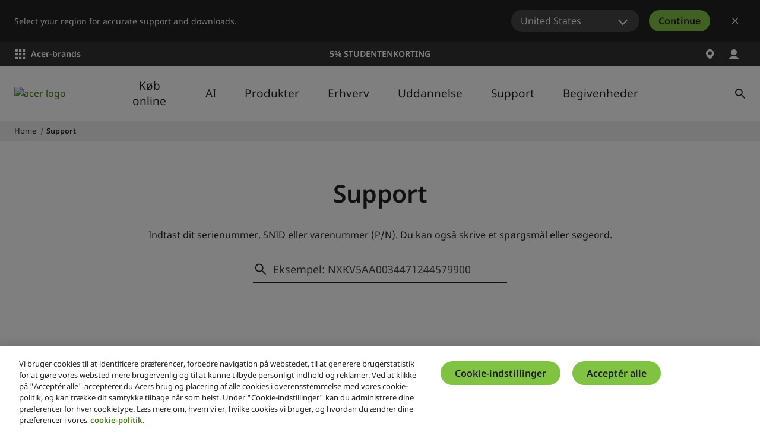

--- FILE ---
content_type: text/html; charset=utf-8
request_url: https://www.acer.com/dk-da/support
body_size: 49420
content:


<!DOCTYPE html>
<html class="no-js" lang="da-DK">
<head>
    <meta charset="UTF-8" /><script type="text/javascript">window.NREUM||(NREUM={});NREUM.info = {"beacon":"bam.nr-data.net","errorBeacon":"bam.nr-data.net","licenseKey":"NRJS-81a062a62fd54e082e5","applicationID":"1400628025","transactionName":"YwFbZxMADUdWBhBaWlpLdGUiTjNVUAAnXFtAFlZfDQQRG2cEA1Y=","queueTime":0,"applicationTime":2567,"agent":"","atts":""}</script><script type="text/javascript">(window.NREUM||(NREUM={})).init={privacy:{cookies_enabled:true},ajax:{deny_list:["bam.nr-data.net"]},feature_flags:["soft_nav"],distributed_tracing:{enabled:true}};(window.NREUM||(NREUM={})).loader_config={agentID:"1400769139",accountID:"3050433",trustKey:"1445366",xpid:"VwYCUVJQCxABUFFSAQMPVlYE",licenseKey:"NRJS-81a062a62fd54e082e5",applicationID:"1400628025",browserID:"1400769139"};;/*! For license information please see nr-loader-spa-1.308.0.min.js.LICENSE.txt */
(()=>{var e,t,r={384:(e,t,r)=>{"use strict";r.d(t,{NT:()=>a,US:()=>u,Zm:()=>o,bQ:()=>d,dV:()=>c,pV:()=>l});var n=r(6154),i=r(1863),s=r(1910);const a={beacon:"bam.nr-data.net",errorBeacon:"bam.nr-data.net"};function o(){return n.gm.NREUM||(n.gm.NREUM={}),void 0===n.gm.newrelic&&(n.gm.newrelic=n.gm.NREUM),n.gm.NREUM}function c(){let e=o();return e.o||(e.o={ST:n.gm.setTimeout,SI:n.gm.setImmediate||n.gm.setInterval,CT:n.gm.clearTimeout,XHR:n.gm.XMLHttpRequest,REQ:n.gm.Request,EV:n.gm.Event,PR:n.gm.Promise,MO:n.gm.MutationObserver,FETCH:n.gm.fetch,WS:n.gm.WebSocket},(0,s.i)(...Object.values(e.o))),e}function d(e,t){let r=o();r.initializedAgents??={},t.initializedAt={ms:(0,i.t)(),date:new Date},r.initializedAgents[e]=t}function u(e,t){o()[e]=t}function l(){return function(){let e=o();const t=e.info||{};e.info={beacon:a.beacon,errorBeacon:a.errorBeacon,...t}}(),function(){let e=o();const t=e.init||{};e.init={...t}}(),c(),function(){let e=o();const t=e.loader_config||{};e.loader_config={...t}}(),o()}},782:(e,t,r)=>{"use strict";r.d(t,{T:()=>n});const n=r(860).K7.pageViewTiming},860:(e,t,r)=>{"use strict";r.d(t,{$J:()=>u,K7:()=>c,P3:()=>d,XX:()=>i,Yy:()=>o,df:()=>s,qY:()=>n,v4:()=>a});const n="events",i="jserrors",s="browser/blobs",a="rum",o="browser/logs",c={ajax:"ajax",genericEvents:"generic_events",jserrors:i,logging:"logging",metrics:"metrics",pageAction:"page_action",pageViewEvent:"page_view_event",pageViewTiming:"page_view_timing",sessionReplay:"session_replay",sessionTrace:"session_trace",softNav:"soft_navigations",spa:"spa"},d={[c.pageViewEvent]:1,[c.pageViewTiming]:2,[c.metrics]:3,[c.jserrors]:4,[c.spa]:5,[c.ajax]:6,[c.sessionTrace]:7,[c.softNav]:8,[c.sessionReplay]:9,[c.logging]:10,[c.genericEvents]:11},u={[c.pageViewEvent]:a,[c.pageViewTiming]:n,[c.ajax]:n,[c.spa]:n,[c.softNav]:n,[c.metrics]:i,[c.jserrors]:i,[c.sessionTrace]:s,[c.sessionReplay]:s,[c.logging]:o,[c.genericEvents]:"ins"}},944:(e,t,r)=>{"use strict";r.d(t,{R:()=>i});var n=r(3241);function i(e,t){"function"==typeof console.debug&&(console.debug("New Relic Warning: https://github.com/newrelic/newrelic-browser-agent/blob/main/docs/warning-codes.md#".concat(e),t),(0,n.W)({agentIdentifier:null,drained:null,type:"data",name:"warn",feature:"warn",data:{code:e,secondary:t}}))}},993:(e,t,r)=>{"use strict";r.d(t,{A$:()=>s,ET:()=>a,TZ:()=>o,p_:()=>i});var n=r(860);const i={ERROR:"ERROR",WARN:"WARN",INFO:"INFO",DEBUG:"DEBUG",TRACE:"TRACE"},s={OFF:0,ERROR:1,WARN:2,INFO:3,DEBUG:4,TRACE:5},a="log",o=n.K7.logging},1541:(e,t,r)=>{"use strict";r.d(t,{U:()=>i,f:()=>n});const n={MFE:"MFE",BA:"BA"};function i(e,t){if(2!==t?.harvestEndpointVersion)return{};const r=t.agentRef.runtime.appMetadata.agents[0].entityGuid;return e?{"source.id":e.id,"source.name":e.name,"source.type":e.type,"parent.id":e.parent?.id||r,"parent.type":e.parent?.type||n.BA}:{"entity.guid":r,appId:t.agentRef.info.applicationID}}},1687:(e,t,r)=>{"use strict";r.d(t,{Ak:()=>d,Ze:()=>h,x3:()=>u});var n=r(3241),i=r(7836),s=r(3606),a=r(860),o=r(2646);const c={};function d(e,t){const r={staged:!1,priority:a.P3[t]||0};l(e),c[e].get(t)||c[e].set(t,r)}function u(e,t){e&&c[e]&&(c[e].get(t)&&c[e].delete(t),p(e,t,!1),c[e].size&&f(e))}function l(e){if(!e)throw new Error("agentIdentifier required");c[e]||(c[e]=new Map)}function h(e="",t="feature",r=!1){if(l(e),!e||!c[e].get(t)||r)return p(e,t);c[e].get(t).staged=!0,f(e)}function f(e){const t=Array.from(c[e]);t.every(([e,t])=>t.staged)&&(t.sort((e,t)=>e[1].priority-t[1].priority),t.forEach(([t])=>{c[e].delete(t),p(e,t)}))}function p(e,t,r=!0){const a=e?i.ee.get(e):i.ee,c=s.i.handlers;if(!a.aborted&&a.backlog&&c){if((0,n.W)({agentIdentifier:e,type:"lifecycle",name:"drain",feature:t}),r){const e=a.backlog[t],r=c[t];if(r){for(let t=0;e&&t<e.length;++t)g(e[t],r);Object.entries(r).forEach(([e,t])=>{Object.values(t||{}).forEach(t=>{t[0]?.on&&t[0]?.context()instanceof o.y&&t[0].on(e,t[1])})})}}a.isolatedBacklog||delete c[t],a.backlog[t]=null,a.emit("drain-"+t,[])}}function g(e,t){var r=e[1];Object.values(t[r]||{}).forEach(t=>{var r=e[0];if(t[0]===r){var n=t[1],i=e[3],s=e[2];n.apply(i,s)}})}},1738:(e,t,r)=>{"use strict";r.d(t,{U:()=>f,Y:()=>h});var n=r(3241),i=r(9908),s=r(1863),a=r(944),o=r(5701),c=r(3969),d=r(8362),u=r(860),l=r(4261);function h(e,t,r,s){const h=s||r;!h||h[e]&&h[e]!==d.d.prototype[e]||(h[e]=function(){(0,i.p)(c.xV,["API/"+e+"/called"],void 0,u.K7.metrics,r.ee),(0,n.W)({agentIdentifier:r.agentIdentifier,drained:!!o.B?.[r.agentIdentifier],type:"data",name:"api",feature:l.Pl+e,data:{}});try{return t.apply(this,arguments)}catch(e){(0,a.R)(23,e)}})}function f(e,t,r,n,a){const o=e.info;null===r?delete o.jsAttributes[t]:o.jsAttributes[t]=r,(a||null===r)&&(0,i.p)(l.Pl+n,[(0,s.t)(),t,r],void 0,"session",e.ee)}},1741:(e,t,r)=>{"use strict";r.d(t,{W:()=>s});var n=r(944),i=r(4261);class s{#e(e,...t){if(this[e]!==s.prototype[e])return this[e](...t);(0,n.R)(35,e)}addPageAction(e,t){return this.#e(i.hG,e,t)}register(e){return this.#e(i.eY,e)}recordCustomEvent(e,t){return this.#e(i.fF,e,t)}setPageViewName(e,t){return this.#e(i.Fw,e,t)}setCustomAttribute(e,t,r){return this.#e(i.cD,e,t,r)}noticeError(e,t){return this.#e(i.o5,e,t)}setUserId(e,t=!1){return this.#e(i.Dl,e,t)}setApplicationVersion(e){return this.#e(i.nb,e)}setErrorHandler(e){return this.#e(i.bt,e)}addRelease(e,t){return this.#e(i.k6,e,t)}log(e,t){return this.#e(i.$9,e,t)}start(){return this.#e(i.d3)}finished(e){return this.#e(i.BL,e)}recordReplay(){return this.#e(i.CH)}pauseReplay(){return this.#e(i.Tb)}addToTrace(e){return this.#e(i.U2,e)}setCurrentRouteName(e){return this.#e(i.PA,e)}interaction(e){return this.#e(i.dT,e)}wrapLogger(e,t,r){return this.#e(i.Wb,e,t,r)}measure(e,t){return this.#e(i.V1,e,t)}consent(e){return this.#e(i.Pv,e)}}},1863:(e,t,r)=>{"use strict";function n(){return Math.floor(performance.now())}r.d(t,{t:()=>n})},1910:(e,t,r)=>{"use strict";r.d(t,{i:()=>s});var n=r(944);const i=new Map;function s(...e){return e.every(e=>{if(i.has(e))return i.get(e);const t="function"==typeof e?e.toString():"",r=t.includes("[native code]"),s=t.includes("nrWrapper");return r||s||(0,n.R)(64,e?.name||t),i.set(e,r),r})}},2555:(e,t,r)=>{"use strict";r.d(t,{D:()=>o,f:()=>a});var n=r(384),i=r(8122);const s={beacon:n.NT.beacon,errorBeacon:n.NT.errorBeacon,licenseKey:void 0,applicationID:void 0,sa:void 0,queueTime:void 0,applicationTime:void 0,ttGuid:void 0,user:void 0,account:void 0,product:void 0,extra:void 0,jsAttributes:{},userAttributes:void 0,atts:void 0,transactionName:void 0,tNamePlain:void 0};function a(e){try{return!!e.licenseKey&&!!e.errorBeacon&&!!e.applicationID}catch(e){return!1}}const o=e=>(0,i.a)(e,s)},2614:(e,t,r)=>{"use strict";r.d(t,{BB:()=>a,H3:()=>n,g:()=>d,iL:()=>c,tS:()=>o,uh:()=>i,wk:()=>s});const n="NRBA",i="SESSION",s=144e5,a=18e5,o={STARTED:"session-started",PAUSE:"session-pause",RESET:"session-reset",RESUME:"session-resume",UPDATE:"session-update"},c={SAME_TAB:"same-tab",CROSS_TAB:"cross-tab"},d={OFF:0,FULL:1,ERROR:2}},2646:(e,t,r)=>{"use strict";r.d(t,{y:()=>n});class n{constructor(e){this.contextId=e}}},2843:(e,t,r)=>{"use strict";r.d(t,{G:()=>s,u:()=>i});var n=r(3878);function i(e,t=!1,r,i){(0,n.DD)("visibilitychange",function(){if(t)return void("hidden"===document.visibilityState&&e());e(document.visibilityState)},r,i)}function s(e,t,r){(0,n.sp)("pagehide",e,t,r)}},3241:(e,t,r)=>{"use strict";r.d(t,{W:()=>s});var n=r(6154);const i="newrelic";function s(e={}){try{n.gm.dispatchEvent(new CustomEvent(i,{detail:e}))}catch(e){}}},3304:(e,t,r)=>{"use strict";r.d(t,{A:()=>s});var n=r(7836);const i=()=>{const e=new WeakSet;return(t,r)=>{if("object"==typeof r&&null!==r){if(e.has(r))return;e.add(r)}return r}};function s(e){try{return JSON.stringify(e,i())??""}catch(e){try{n.ee.emit("internal-error",[e])}catch(e){}return""}}},3333:(e,t,r)=>{"use strict";r.d(t,{$v:()=>u,TZ:()=>n,Xh:()=>c,Zp:()=>i,kd:()=>d,mq:()=>o,nf:()=>a,qN:()=>s});const n=r(860).K7.genericEvents,i=["auxclick","click","copy","keydown","paste","scrollend"],s=["focus","blur"],a=4,o=1e3,c=2e3,d=["PageAction","UserAction","BrowserPerformance"],u={RESOURCES:"experimental.resources",REGISTER:"register"}},3434:(e,t,r)=>{"use strict";r.d(t,{Jt:()=>s,YM:()=>d});var n=r(7836),i=r(5607);const s="nr@original:".concat(i.W),a=50;var o=Object.prototype.hasOwnProperty,c=!1;function d(e,t){return e||(e=n.ee),r.inPlace=function(e,t,n,i,s){n||(n="");const a="-"===n.charAt(0);for(let o=0;o<t.length;o++){const c=t[o],d=e[c];l(d)||(e[c]=r(d,a?c+n:n,i,c,s))}},r.flag=s,r;function r(t,r,n,c,d){return l(t)?t:(r||(r=""),nrWrapper[s]=t,function(e,t,r){if(Object.defineProperty&&Object.keys)try{return Object.keys(e).forEach(function(r){Object.defineProperty(t,r,{get:function(){return e[r]},set:function(t){return e[r]=t,t}})}),t}catch(e){u([e],r)}for(var n in e)o.call(e,n)&&(t[n]=e[n])}(t,nrWrapper,e),nrWrapper);function nrWrapper(){var s,o,l,h;let f;try{o=this,s=[...arguments],l="function"==typeof n?n(s,o):n||{}}catch(t){u([t,"",[s,o,c],l],e)}i(r+"start",[s,o,c],l,d);const p=performance.now();let g;try{return h=t.apply(o,s),g=performance.now(),h}catch(e){throw g=performance.now(),i(r+"err",[s,o,e],l,d),f=e,f}finally{const e=g-p,t={start:p,end:g,duration:e,isLongTask:e>=a,methodName:c,thrownError:f};t.isLongTask&&i("long-task",[t,o],l,d),i(r+"end",[s,o,h],l,d)}}}function i(r,n,i,s){if(!c||t){var a=c;c=!0;try{e.emit(r,n,i,t,s)}catch(t){u([t,r,n,i],e)}c=a}}}function u(e,t){t||(t=n.ee);try{t.emit("internal-error",e)}catch(e){}}function l(e){return!(e&&"function"==typeof e&&e.apply&&!e[s])}},3606:(e,t,r)=>{"use strict";r.d(t,{i:()=>s});var n=r(9908);s.on=a;var i=s.handlers={};function s(e,t,r,s){a(s||n.d,i,e,t,r)}function a(e,t,r,i,s){s||(s="feature"),e||(e=n.d);var a=t[s]=t[s]||{};(a[r]=a[r]||[]).push([e,i])}},3738:(e,t,r)=>{"use strict";r.d(t,{He:()=>i,Kp:()=>o,Lc:()=>d,Rz:()=>u,TZ:()=>n,bD:()=>s,d3:()=>a,jx:()=>l,sl:()=>h,uP:()=>c});const n=r(860).K7.sessionTrace,i="bstResource",s="resource",a="-start",o="-end",c="fn"+a,d="fn"+o,u="pushState",l=1e3,h=3e4},3785:(e,t,r)=>{"use strict";r.d(t,{R:()=>c,b:()=>d});var n=r(9908),i=r(1863),s=r(860),a=r(3969),o=r(993);function c(e,t,r={},c=o.p_.INFO,d=!0,u,l=(0,i.t)()){(0,n.p)(a.xV,["API/logging/".concat(c.toLowerCase(),"/called")],void 0,s.K7.metrics,e),(0,n.p)(o.ET,[l,t,r,c,d,u],void 0,s.K7.logging,e)}function d(e){return"string"==typeof e&&Object.values(o.p_).some(t=>t===e.toUpperCase().trim())}},3878:(e,t,r)=>{"use strict";function n(e,t){return{capture:e,passive:!1,signal:t}}function i(e,t,r=!1,i){window.addEventListener(e,t,n(r,i))}function s(e,t,r=!1,i){document.addEventListener(e,t,n(r,i))}r.d(t,{DD:()=>s,jT:()=>n,sp:()=>i})},3962:(e,t,r)=>{"use strict";r.d(t,{AM:()=>a,O2:()=>l,OV:()=>s,Qu:()=>h,TZ:()=>c,ih:()=>f,pP:()=>o,t1:()=>u,tC:()=>i,wD:()=>d});var n=r(860);const i=["click","keydown","submit"],s="popstate",a="api",o="initialPageLoad",c=n.K7.softNav,d=5e3,u=500,l={INITIAL_PAGE_LOAD:"",ROUTE_CHANGE:1,UNSPECIFIED:2},h={INTERACTION:1,AJAX:2,CUSTOM_END:3,CUSTOM_TRACER:4},f={IP:"in progress",PF:"pending finish",FIN:"finished",CAN:"cancelled"}},3969:(e,t,r)=>{"use strict";r.d(t,{TZ:()=>n,XG:()=>o,rs:()=>i,xV:()=>a,z_:()=>s});const n=r(860).K7.metrics,i="sm",s="cm",a="storeSupportabilityMetrics",o="storeEventMetrics"},4234:(e,t,r)=>{"use strict";r.d(t,{W:()=>s});var n=r(7836),i=r(1687);class s{constructor(e,t){this.agentIdentifier=e,this.ee=n.ee.get(e),this.featureName=t,this.blocked=!1}deregisterDrain(){(0,i.x3)(this.agentIdentifier,this.featureName)}}},4261:(e,t,r)=>{"use strict";r.d(t,{$9:()=>u,BL:()=>c,CH:()=>p,Dl:()=>R,Fw:()=>w,PA:()=>v,Pl:()=>n,Pv:()=>A,Tb:()=>h,U2:()=>a,V1:()=>E,Wb:()=>T,bt:()=>y,cD:()=>b,d3:()=>x,dT:()=>d,eY:()=>g,fF:()=>f,hG:()=>s,hw:()=>i,k6:()=>o,nb:()=>m,o5:()=>l});const n="api-",i=n+"ixn-",s="addPageAction",a="addToTrace",o="addRelease",c="finished",d="interaction",u="log",l="noticeError",h="pauseReplay",f="recordCustomEvent",p="recordReplay",g="register",m="setApplicationVersion",v="setCurrentRouteName",b="setCustomAttribute",y="setErrorHandler",w="setPageViewName",R="setUserId",x="start",T="wrapLogger",E="measure",A="consent"},5205:(e,t,r)=>{"use strict";r.d(t,{j:()=>S});var n=r(384),i=r(1741);var s=r(2555),a=r(3333);const o=e=>{if(!e||"string"!=typeof e)return!1;try{document.createDocumentFragment().querySelector(e)}catch{return!1}return!0};var c=r(2614),d=r(944),u=r(8122);const l="[data-nr-mask]",h=e=>(0,u.a)(e,(()=>{const e={feature_flags:[],experimental:{allow_registered_children:!1,resources:!1},mask_selector:"*",block_selector:"[data-nr-block]",mask_input_options:{color:!1,date:!1,"datetime-local":!1,email:!1,month:!1,number:!1,range:!1,search:!1,tel:!1,text:!1,time:!1,url:!1,week:!1,textarea:!1,select:!1,password:!0}};return{ajax:{deny_list:void 0,block_internal:!0,enabled:!0,autoStart:!0},api:{get allow_registered_children(){return e.feature_flags.includes(a.$v.REGISTER)||e.experimental.allow_registered_children},set allow_registered_children(t){e.experimental.allow_registered_children=t},duplicate_registered_data:!1},browser_consent_mode:{enabled:!1},distributed_tracing:{enabled:void 0,exclude_newrelic_header:void 0,cors_use_newrelic_header:void 0,cors_use_tracecontext_headers:void 0,allowed_origins:void 0},get feature_flags(){return e.feature_flags},set feature_flags(t){e.feature_flags=t},generic_events:{enabled:!0,autoStart:!0},harvest:{interval:30},jserrors:{enabled:!0,autoStart:!0},logging:{enabled:!0,autoStart:!0},metrics:{enabled:!0,autoStart:!0},obfuscate:void 0,page_action:{enabled:!0},page_view_event:{enabled:!0,autoStart:!0},page_view_timing:{enabled:!0,autoStart:!0},performance:{capture_marks:!1,capture_measures:!1,capture_detail:!0,resources:{get enabled(){return e.feature_flags.includes(a.$v.RESOURCES)||e.experimental.resources},set enabled(t){e.experimental.resources=t},asset_types:[],first_party_domains:[],ignore_newrelic:!0}},privacy:{cookies_enabled:!0},proxy:{assets:void 0,beacon:void 0},session:{expiresMs:c.wk,inactiveMs:c.BB},session_replay:{autoStart:!0,enabled:!1,preload:!1,sampling_rate:10,error_sampling_rate:100,collect_fonts:!1,inline_images:!1,fix_stylesheets:!0,mask_all_inputs:!0,get mask_text_selector(){return e.mask_selector},set mask_text_selector(t){o(t)?e.mask_selector="".concat(t,",").concat(l):""===t||null===t?e.mask_selector=l:(0,d.R)(5,t)},get block_class(){return"nr-block"},get ignore_class(){return"nr-ignore"},get mask_text_class(){return"nr-mask"},get block_selector(){return e.block_selector},set block_selector(t){o(t)?e.block_selector+=",".concat(t):""!==t&&(0,d.R)(6,t)},get mask_input_options(){return e.mask_input_options},set mask_input_options(t){t&&"object"==typeof t?e.mask_input_options={...t,password:!0}:(0,d.R)(7,t)}},session_trace:{enabled:!0,autoStart:!0},soft_navigations:{enabled:!0,autoStart:!0},spa:{enabled:!0,autoStart:!0},ssl:void 0,user_actions:{enabled:!0,elementAttributes:["id","className","tagName","type"]}}})());var f=r(6154),p=r(9324);let g=0;const m={buildEnv:p.F3,distMethod:p.Xs,version:p.xv,originTime:f.WN},v={consented:!1},b={appMetadata:{},get consented(){return this.session?.state?.consent||v.consented},set consented(e){v.consented=e},customTransaction:void 0,denyList:void 0,disabled:!1,harvester:void 0,isolatedBacklog:!1,isRecording:!1,loaderType:void 0,maxBytes:3e4,obfuscator:void 0,onerror:void 0,ptid:void 0,releaseIds:{},session:void 0,timeKeeper:void 0,registeredEntities:[],jsAttributesMetadata:{bytes:0},get harvestCount(){return++g}},y=e=>{const t=(0,u.a)(e,b),r=Object.keys(m).reduce((e,t)=>(e[t]={value:m[t],writable:!1,configurable:!0,enumerable:!0},e),{});return Object.defineProperties(t,r)};var w=r(5701);const R=e=>{const t=e.startsWith("http");e+="/",r.p=t?e:"https://"+e};var x=r(7836),T=r(3241);const E={accountID:void 0,trustKey:void 0,agentID:void 0,licenseKey:void 0,applicationID:void 0,xpid:void 0},A=e=>(0,u.a)(e,E),_=new Set;function S(e,t={},r,a){let{init:o,info:c,loader_config:d,runtime:u={},exposed:l=!0}=t;if(!c){const e=(0,n.pV)();o=e.init,c=e.info,d=e.loader_config}e.init=h(o||{}),e.loader_config=A(d||{}),c.jsAttributes??={},f.bv&&(c.jsAttributes.isWorker=!0),e.info=(0,s.D)(c);const p=e.init,g=[c.beacon,c.errorBeacon];_.has(e.agentIdentifier)||(p.proxy.assets&&(R(p.proxy.assets),g.push(p.proxy.assets)),p.proxy.beacon&&g.push(p.proxy.beacon),e.beacons=[...g],function(e){const t=(0,n.pV)();Object.getOwnPropertyNames(i.W.prototype).forEach(r=>{const n=i.W.prototype[r];if("function"!=typeof n||"constructor"===n)return;let s=t[r];e[r]&&!1!==e.exposed&&"micro-agent"!==e.runtime?.loaderType&&(t[r]=(...t)=>{const n=e[r](...t);return s?s(...t):n})})}(e),(0,n.US)("activatedFeatures",w.B)),u.denyList=[...p.ajax.deny_list||[],...p.ajax.block_internal?g:[]],u.ptid=e.agentIdentifier,u.loaderType=r,e.runtime=y(u),_.has(e.agentIdentifier)||(e.ee=x.ee.get(e.agentIdentifier),e.exposed=l,(0,T.W)({agentIdentifier:e.agentIdentifier,drained:!!w.B?.[e.agentIdentifier],type:"lifecycle",name:"initialize",feature:void 0,data:e.config})),_.add(e.agentIdentifier)}},5270:(e,t,r)=>{"use strict";r.d(t,{Aw:()=>a,SR:()=>s,rF:()=>o});var n=r(384),i=r(7767);function s(e){return!!(0,n.dV)().o.MO&&(0,i.V)(e)&&!0===e?.session_trace.enabled}function a(e){return!0===e?.session_replay.preload&&s(e)}function o(e,t){try{if("string"==typeof t?.type){if("password"===t.type.toLowerCase())return"*".repeat(e?.length||0);if(void 0!==t?.dataset?.nrUnmask||t?.classList?.contains("nr-unmask"))return e}}catch(e){}return"string"==typeof e?e.replace(/[\S]/g,"*"):"*".repeat(e?.length||0)}},5289:(e,t,r)=>{"use strict";r.d(t,{GG:()=>a,Qr:()=>c,sB:()=>o});var n=r(3878),i=r(6389);function s(){return"undefined"==typeof document||"complete"===document.readyState}function a(e,t){if(s())return e();const r=(0,i.J)(e),a=setInterval(()=>{s()&&(clearInterval(a),r())},500);(0,n.sp)("load",r,t)}function o(e){if(s())return e();(0,n.DD)("DOMContentLoaded",e)}function c(e){if(s())return e();(0,n.sp)("popstate",e)}},5607:(e,t,r)=>{"use strict";r.d(t,{W:()=>n});const n=(0,r(9566).bz)()},5701:(e,t,r)=>{"use strict";r.d(t,{B:()=>s,t:()=>a});var n=r(3241);const i=new Set,s={};function a(e,t){const r=t.agentIdentifier;s[r]??={},e&&"object"==typeof e&&(i.has(r)||(t.ee.emit("rumresp",[e]),s[r]=e,i.add(r),(0,n.W)({agentIdentifier:r,loaded:!0,drained:!0,type:"lifecycle",name:"load",feature:void 0,data:e})))}},6154:(e,t,r)=>{"use strict";r.d(t,{OF:()=>d,RI:()=>i,WN:()=>h,bv:()=>s,eN:()=>f,gm:()=>a,lR:()=>l,m:()=>c,mw:()=>o,sb:()=>u});var n=r(1863);const i="undefined"!=typeof window&&!!window.document,s="undefined"!=typeof WorkerGlobalScope&&("undefined"!=typeof self&&self instanceof WorkerGlobalScope&&self.navigator instanceof WorkerNavigator||"undefined"!=typeof globalThis&&globalThis instanceof WorkerGlobalScope&&globalThis.navigator instanceof WorkerNavigator),a=i?window:"undefined"!=typeof WorkerGlobalScope&&("undefined"!=typeof self&&self instanceof WorkerGlobalScope&&self||"undefined"!=typeof globalThis&&globalThis instanceof WorkerGlobalScope&&globalThis),o=Boolean("hidden"===a?.document?.visibilityState),c=""+a?.location,d=/iPad|iPhone|iPod/.test(a.navigator?.userAgent),u=d&&"undefined"==typeof SharedWorker,l=(()=>{const e=a.navigator?.userAgent?.match(/Firefox[/\s](\d+\.\d+)/);return Array.isArray(e)&&e.length>=2?+e[1]:0})(),h=Date.now()-(0,n.t)(),f=()=>"undefined"!=typeof PerformanceNavigationTiming&&a?.performance?.getEntriesByType("navigation")?.[0]?.responseStart},6344:(e,t,r)=>{"use strict";r.d(t,{BB:()=>u,Qb:()=>l,TZ:()=>i,Ug:()=>a,Vh:()=>s,_s:()=>o,bc:()=>d,yP:()=>c});var n=r(2614);const i=r(860).K7.sessionReplay,s="errorDuringReplay",a=.12,o={DomContentLoaded:0,Load:1,FullSnapshot:2,IncrementalSnapshot:3,Meta:4,Custom:5},c={[n.g.ERROR]:15e3,[n.g.FULL]:3e5,[n.g.OFF]:0},d={RESET:{message:"Session was reset",sm:"Reset"},IMPORT:{message:"Recorder failed to import",sm:"Import"},TOO_MANY:{message:"429: Too Many Requests",sm:"Too-Many"},TOO_BIG:{message:"Payload was too large",sm:"Too-Big"},CROSS_TAB:{message:"Session Entity was set to OFF on another tab",sm:"Cross-Tab"},ENTITLEMENTS:{message:"Session Replay is not allowed and will not be started",sm:"Entitlement"}},u=5e3,l={API:"api",RESUME:"resume",SWITCH_TO_FULL:"switchToFull",INITIALIZE:"initialize",PRELOAD:"preload"}},6389:(e,t,r)=>{"use strict";function n(e,t=500,r={}){const n=r?.leading||!1;let i;return(...r)=>{n&&void 0===i&&(e.apply(this,r),i=setTimeout(()=>{i=clearTimeout(i)},t)),n||(clearTimeout(i),i=setTimeout(()=>{e.apply(this,r)},t))}}function i(e){let t=!1;return(...r)=>{t||(t=!0,e.apply(this,r))}}r.d(t,{J:()=>i,s:()=>n})},6630:(e,t,r)=>{"use strict";r.d(t,{T:()=>n});const n=r(860).K7.pageViewEvent},6774:(e,t,r)=>{"use strict";r.d(t,{T:()=>n});const n=r(860).K7.jserrors},7295:(e,t,r)=>{"use strict";r.d(t,{Xv:()=>a,gX:()=>i,iW:()=>s});var n=[];function i(e){if(!e||s(e))return!1;if(0===n.length)return!0;if("*"===n[0].hostname)return!1;for(var t=0;t<n.length;t++){var r=n[t];if(r.hostname.test(e.hostname)&&r.pathname.test(e.pathname))return!1}return!0}function s(e){return void 0===e.hostname}function a(e){if(n=[],e&&e.length)for(var t=0;t<e.length;t++){let r=e[t];if(!r)continue;if("*"===r)return void(n=[{hostname:"*"}]);0===r.indexOf("http://")?r=r.substring(7):0===r.indexOf("https://")&&(r=r.substring(8));const i=r.indexOf("/");let s,a;i>0?(s=r.substring(0,i),a=r.substring(i)):(s=r,a="*");let[c]=s.split(":");n.push({hostname:o(c),pathname:o(a,!0)})}}function o(e,t=!1){const r=e.replace(/[.+?^${}()|[\]\\]/g,e=>"\\"+e).replace(/\*/g,".*?");return new RegExp((t?"^":"")+r+"$")}},7485:(e,t,r)=>{"use strict";r.d(t,{D:()=>i});var n=r(6154);function i(e){if(0===(e||"").indexOf("data:"))return{protocol:"data"};try{const t=new URL(e,location.href),r={port:t.port,hostname:t.hostname,pathname:t.pathname,search:t.search,protocol:t.protocol.slice(0,t.protocol.indexOf(":")),sameOrigin:t.protocol===n.gm?.location?.protocol&&t.host===n.gm?.location?.host};return r.port&&""!==r.port||("http:"===t.protocol&&(r.port="80"),"https:"===t.protocol&&(r.port="443")),r.pathname&&""!==r.pathname?r.pathname.startsWith("/")||(r.pathname="/".concat(r.pathname)):r.pathname="/",r}catch(e){return{}}}},7699:(e,t,r)=>{"use strict";r.d(t,{It:()=>s,KC:()=>o,No:()=>i,qh:()=>a});var n=r(860);const i=16e3,s=1e6,a="SESSION_ERROR",o={[n.K7.logging]:!0,[n.K7.genericEvents]:!1,[n.K7.jserrors]:!1,[n.K7.ajax]:!1}},7767:(e,t,r)=>{"use strict";r.d(t,{V:()=>i});var n=r(6154);const i=e=>n.RI&&!0===e?.privacy.cookies_enabled},7836:(e,t,r)=>{"use strict";r.d(t,{P:()=>o,ee:()=>c});var n=r(384),i=r(8990),s=r(2646),a=r(5607);const o="nr@context:".concat(a.W),c=function e(t,r){var n={},a={},u={},l=!1;try{l=16===r.length&&d.initializedAgents?.[r]?.runtime.isolatedBacklog}catch(e){}var h={on:p,addEventListener:p,removeEventListener:function(e,t){var r=n[e];if(!r)return;for(var i=0;i<r.length;i++)r[i]===t&&r.splice(i,1)},emit:function(e,r,n,i,s){!1!==s&&(s=!0);if(c.aborted&&!i)return;t&&s&&t.emit(e,r,n);var o=f(n);g(e).forEach(e=>{e.apply(o,r)});var d=v()[a[e]];d&&d.push([h,e,r,o]);return o},get:m,listeners:g,context:f,buffer:function(e,t){const r=v();if(t=t||"feature",h.aborted)return;Object.entries(e||{}).forEach(([e,n])=>{a[n]=t,t in r||(r[t]=[])})},abort:function(){h._aborted=!0,Object.keys(h.backlog).forEach(e=>{delete h.backlog[e]})},isBuffering:function(e){return!!v()[a[e]]},debugId:r,backlog:l?{}:t&&"object"==typeof t.backlog?t.backlog:{},isolatedBacklog:l};return Object.defineProperty(h,"aborted",{get:()=>{let e=h._aborted||!1;return e||(t&&(e=t.aborted),e)}}),h;function f(e){return e&&e instanceof s.y?e:e?(0,i.I)(e,o,()=>new s.y(o)):new s.y(o)}function p(e,t){n[e]=g(e).concat(t)}function g(e){return n[e]||[]}function m(t){return u[t]=u[t]||e(h,t)}function v(){return h.backlog}}(void 0,"globalEE"),d=(0,n.Zm)();d.ee||(d.ee=c)},8122:(e,t,r)=>{"use strict";r.d(t,{a:()=>i});var n=r(944);function i(e,t){try{if(!e||"object"!=typeof e)return(0,n.R)(3);if(!t||"object"!=typeof t)return(0,n.R)(4);const r=Object.create(Object.getPrototypeOf(t),Object.getOwnPropertyDescriptors(t)),s=0===Object.keys(r).length?e:r;for(let a in s)if(void 0!==e[a])try{if(null===e[a]){r[a]=null;continue}Array.isArray(e[a])&&Array.isArray(t[a])?r[a]=Array.from(new Set([...e[a],...t[a]])):"object"==typeof e[a]&&"object"==typeof t[a]?r[a]=i(e[a],t[a]):r[a]=e[a]}catch(e){r[a]||(0,n.R)(1,e)}return r}catch(e){(0,n.R)(2,e)}}},8139:(e,t,r)=>{"use strict";r.d(t,{u:()=>h});var n=r(7836),i=r(3434),s=r(8990),a=r(6154);const o={},c=a.gm.XMLHttpRequest,d="addEventListener",u="removeEventListener",l="nr@wrapped:".concat(n.P);function h(e){var t=function(e){return(e||n.ee).get("events")}(e);if(o[t.debugId]++)return t;o[t.debugId]=1;var r=(0,i.YM)(t,!0);function h(e){r.inPlace(e,[d,u],"-",p)}function p(e,t){return e[1]}return"getPrototypeOf"in Object&&(a.RI&&f(document,h),c&&f(c.prototype,h),f(a.gm,h)),t.on(d+"-start",function(e,t){var n=e[1];if(null!==n&&("function"==typeof n||"object"==typeof n)&&"newrelic"!==e[0]){var i=(0,s.I)(n,l,function(){var e={object:function(){if("function"!=typeof n.handleEvent)return;return n.handleEvent.apply(n,arguments)},function:n}[typeof n];return e?r(e,"fn-",null,e.name||"anonymous"):n});this.wrapped=e[1]=i}}),t.on(u+"-start",function(e){e[1]=this.wrapped||e[1]}),t}function f(e,t,...r){let n=e;for(;"object"==typeof n&&!Object.prototype.hasOwnProperty.call(n,d);)n=Object.getPrototypeOf(n);n&&t(n,...r)}},8362:(e,t,r)=>{"use strict";r.d(t,{d:()=>s});var n=r(9566),i=r(1741);class s extends i.W{agentIdentifier=(0,n.LA)(16)}},8374:(e,t,r)=>{r.nc=(()=>{try{return document?.currentScript?.nonce}catch(e){}return""})()},8990:(e,t,r)=>{"use strict";r.d(t,{I:()=>i});var n=Object.prototype.hasOwnProperty;function i(e,t,r){if(n.call(e,t))return e[t];var i=r();if(Object.defineProperty&&Object.keys)try{return Object.defineProperty(e,t,{value:i,writable:!0,enumerable:!1}),i}catch(e){}return e[t]=i,i}},9119:(e,t,r)=>{"use strict";r.d(t,{L:()=>s});var n=/([^?#]*)[^#]*(#[^?]*|$).*/,i=/([^?#]*)().*/;function s(e,t){return e?e.replace(t?n:i,"$1$2"):e}},9300:(e,t,r)=>{"use strict";r.d(t,{T:()=>n});const n=r(860).K7.ajax},9324:(e,t,r)=>{"use strict";r.d(t,{AJ:()=>a,F3:()=>i,Xs:()=>s,Yq:()=>o,xv:()=>n});const n="1.308.0",i="PROD",s="CDN",a="@newrelic/rrweb",o="1.0.1"},9566:(e,t,r)=>{"use strict";r.d(t,{LA:()=>o,ZF:()=>c,bz:()=>a,el:()=>d});var n=r(6154);const i="xxxxxxxx-xxxx-4xxx-yxxx-xxxxxxxxxxxx";function s(e,t){return e?15&e[t]:16*Math.random()|0}function a(){const e=n.gm?.crypto||n.gm?.msCrypto;let t,r=0;return e&&e.getRandomValues&&(t=e.getRandomValues(new Uint8Array(30))),i.split("").map(e=>"x"===e?s(t,r++).toString(16):"y"===e?(3&s()|8).toString(16):e).join("")}function o(e){const t=n.gm?.crypto||n.gm?.msCrypto;let r,i=0;t&&t.getRandomValues&&(r=t.getRandomValues(new Uint8Array(e)));const a=[];for(var o=0;o<e;o++)a.push(s(r,i++).toString(16));return a.join("")}function c(){return o(16)}function d(){return o(32)}},9908:(e,t,r)=>{"use strict";r.d(t,{d:()=>n,p:()=>i});var n=r(7836).ee.get("handle");function i(e,t,r,i,s){s?(s.buffer([e],i),s.emit(e,t,r)):(n.buffer([e],i),n.emit(e,t,r))}}},n={};function i(e){var t=n[e];if(void 0!==t)return t.exports;var s=n[e]={exports:{}};return r[e](s,s.exports,i),s.exports}i.m=r,i.d=(e,t)=>{for(var r in t)i.o(t,r)&&!i.o(e,r)&&Object.defineProperty(e,r,{enumerable:!0,get:t[r]})},i.f={},i.e=e=>Promise.all(Object.keys(i.f).reduce((t,r)=>(i.f[r](e,t),t),[])),i.u=e=>({212:"nr-spa-compressor",249:"nr-spa-recorder",478:"nr-spa"}[e]+"-1.308.0.min.js"),i.o=(e,t)=>Object.prototype.hasOwnProperty.call(e,t),e={},t="NRBA-1.308.0.PROD:",i.l=(r,n,s,a)=>{if(e[r])e[r].push(n);else{var o,c;if(void 0!==s)for(var d=document.getElementsByTagName("script"),u=0;u<d.length;u++){var l=d[u];if(l.getAttribute("src")==r||l.getAttribute("data-webpack")==t+s){o=l;break}}if(!o){c=!0;var h={478:"sha512-RSfSVnmHk59T/uIPbdSE0LPeqcEdF4/+XhfJdBuccH5rYMOEZDhFdtnh6X6nJk7hGpzHd9Ujhsy7lZEz/ORYCQ==",249:"sha512-ehJXhmntm85NSqW4MkhfQqmeKFulra3klDyY0OPDUE+sQ3GokHlPh1pmAzuNy//3j4ac6lzIbmXLvGQBMYmrkg==",212:"sha512-B9h4CR46ndKRgMBcK+j67uSR2RCnJfGefU+A7FrgR/k42ovXy5x/MAVFiSvFxuVeEk/pNLgvYGMp1cBSK/G6Fg=="};(o=document.createElement("script")).charset="utf-8",i.nc&&o.setAttribute("nonce",i.nc),o.setAttribute("data-webpack",t+s),o.src=r,0!==o.src.indexOf(window.location.origin+"/")&&(o.crossOrigin="anonymous"),h[a]&&(o.integrity=h[a])}e[r]=[n];var f=(t,n)=>{o.onerror=o.onload=null,clearTimeout(p);var i=e[r];if(delete e[r],o.parentNode&&o.parentNode.removeChild(o),i&&i.forEach(e=>e(n)),t)return t(n)},p=setTimeout(f.bind(null,void 0,{type:"timeout",target:o}),12e4);o.onerror=f.bind(null,o.onerror),o.onload=f.bind(null,o.onload),c&&document.head.appendChild(o)}},i.r=e=>{"undefined"!=typeof Symbol&&Symbol.toStringTag&&Object.defineProperty(e,Symbol.toStringTag,{value:"Module"}),Object.defineProperty(e,"__esModule",{value:!0})},i.p="https://js-agent.newrelic.com/",(()=>{var e={38:0,788:0};i.f.j=(t,r)=>{var n=i.o(e,t)?e[t]:void 0;if(0!==n)if(n)r.push(n[2]);else{var s=new Promise((r,i)=>n=e[t]=[r,i]);r.push(n[2]=s);var a=i.p+i.u(t),o=new Error;i.l(a,r=>{if(i.o(e,t)&&(0!==(n=e[t])&&(e[t]=void 0),n)){var s=r&&("load"===r.type?"missing":r.type),a=r&&r.target&&r.target.src;o.message="Loading chunk "+t+" failed: ("+s+": "+a+")",o.name="ChunkLoadError",o.type=s,o.request=a,n[1](o)}},"chunk-"+t,t)}};var t=(t,r)=>{var n,s,[a,o,c]=r,d=0;if(a.some(t=>0!==e[t])){for(n in o)i.o(o,n)&&(i.m[n]=o[n]);if(c)c(i)}for(t&&t(r);d<a.length;d++)s=a[d],i.o(e,s)&&e[s]&&e[s][0](),e[s]=0},r=self["webpackChunk:NRBA-1.308.0.PROD"]=self["webpackChunk:NRBA-1.308.0.PROD"]||[];r.forEach(t.bind(null,0)),r.push=t.bind(null,r.push.bind(r))})(),(()=>{"use strict";i(8374);var e=i(8362),t=i(860);const r=Object.values(t.K7);var n=i(5205);var s=i(9908),a=i(1863),o=i(4261),c=i(1738);var d=i(1687),u=i(4234),l=i(5289),h=i(6154),f=i(944),p=i(5270),g=i(7767),m=i(6389),v=i(7699);class b extends u.W{constructor(e,t){super(e.agentIdentifier,t),this.agentRef=e,this.abortHandler=void 0,this.featAggregate=void 0,this.loadedSuccessfully=void 0,this.onAggregateImported=new Promise(e=>{this.loadedSuccessfully=e}),this.deferred=Promise.resolve(),!1===e.init[this.featureName].autoStart?this.deferred=new Promise((t,r)=>{this.ee.on("manual-start-all",(0,m.J)(()=>{(0,d.Ak)(e.agentIdentifier,this.featureName),t()}))}):(0,d.Ak)(e.agentIdentifier,t)}importAggregator(e,t,r={}){if(this.featAggregate)return;const n=async()=>{let n;await this.deferred;try{if((0,g.V)(e.init)){const{setupAgentSession:t}=await i.e(478).then(i.bind(i,8766));n=t(e)}}catch(e){(0,f.R)(20,e),this.ee.emit("internal-error",[e]),(0,s.p)(v.qh,[e],void 0,this.featureName,this.ee)}try{if(!this.#t(this.featureName,n,e.init))return(0,d.Ze)(this.agentIdentifier,this.featureName),void this.loadedSuccessfully(!1);const{Aggregate:i}=await t();this.featAggregate=new i(e,r),e.runtime.harvester.initializedAggregates.push(this.featAggregate),this.loadedSuccessfully(!0)}catch(e){(0,f.R)(34,e),this.abortHandler?.(),(0,d.Ze)(this.agentIdentifier,this.featureName,!0),this.loadedSuccessfully(!1),this.ee&&this.ee.abort()}};h.RI?(0,l.GG)(()=>n(),!0):n()}#t(e,r,n){if(this.blocked)return!1;switch(e){case t.K7.sessionReplay:return(0,p.SR)(n)&&!!r;case t.K7.sessionTrace:return!!r;default:return!0}}}var y=i(6630),w=i(2614),R=i(3241);class x extends b{static featureName=y.T;constructor(e){var t;super(e,y.T),this.setupInspectionEvents(e.agentIdentifier),t=e,(0,c.Y)(o.Fw,function(e,r){"string"==typeof e&&("/"!==e.charAt(0)&&(e="/"+e),t.runtime.customTransaction=(r||"http://custom.transaction")+e,(0,s.p)(o.Pl+o.Fw,[(0,a.t)()],void 0,void 0,t.ee))},t),this.importAggregator(e,()=>i.e(478).then(i.bind(i,2467)))}setupInspectionEvents(e){const t=(t,r)=>{t&&(0,R.W)({agentIdentifier:e,timeStamp:t.timeStamp,loaded:"complete"===t.target.readyState,type:"window",name:r,data:t.target.location+""})};(0,l.sB)(e=>{t(e,"DOMContentLoaded")}),(0,l.GG)(e=>{t(e,"load")}),(0,l.Qr)(e=>{t(e,"navigate")}),this.ee.on(w.tS.UPDATE,(t,r)=>{(0,R.W)({agentIdentifier:e,type:"lifecycle",name:"session",data:r})})}}var T=i(384);class E extends e.d{constructor(e){var t;(super(),h.gm)?(this.features={},(0,T.bQ)(this.agentIdentifier,this),this.desiredFeatures=new Set(e.features||[]),this.desiredFeatures.add(x),(0,n.j)(this,e,e.loaderType||"agent"),t=this,(0,c.Y)(o.cD,function(e,r,n=!1){if("string"==typeof e){if(["string","number","boolean"].includes(typeof r)||null===r)return(0,c.U)(t,e,r,o.cD,n);(0,f.R)(40,typeof r)}else(0,f.R)(39,typeof e)},t),function(e){(0,c.Y)(o.Dl,function(t,r=!1){if("string"!=typeof t&&null!==t)return void(0,f.R)(41,typeof t);const n=e.info.jsAttributes["enduser.id"];r&&null!=n&&n!==t?(0,s.p)(o.Pl+"setUserIdAndResetSession",[t],void 0,"session",e.ee):(0,c.U)(e,"enduser.id",t,o.Dl,!0)},e)}(this),function(e){(0,c.Y)(o.nb,function(t){if("string"==typeof t||null===t)return(0,c.U)(e,"application.version",t,o.nb,!1);(0,f.R)(42,typeof t)},e)}(this),function(e){(0,c.Y)(o.d3,function(){e.ee.emit("manual-start-all")},e)}(this),function(e){(0,c.Y)(o.Pv,function(t=!0){if("boolean"==typeof t){if((0,s.p)(o.Pl+o.Pv,[t],void 0,"session",e.ee),e.runtime.consented=t,t){const t=e.features.page_view_event;t.onAggregateImported.then(e=>{const r=t.featAggregate;e&&!r.sentRum&&r.sendRum()})}}else(0,f.R)(65,typeof t)},e)}(this),this.run()):(0,f.R)(21)}get config(){return{info:this.info,init:this.init,loader_config:this.loader_config,runtime:this.runtime}}get api(){return this}run(){try{const e=function(e){const t={};return r.forEach(r=>{t[r]=!!e[r]?.enabled}),t}(this.init),n=[...this.desiredFeatures];n.sort((e,r)=>t.P3[e.featureName]-t.P3[r.featureName]),n.forEach(r=>{if(!e[r.featureName]&&r.featureName!==t.K7.pageViewEvent)return;if(r.featureName===t.K7.spa)return void(0,f.R)(67);const n=function(e){switch(e){case t.K7.ajax:return[t.K7.jserrors];case t.K7.sessionTrace:return[t.K7.ajax,t.K7.pageViewEvent];case t.K7.sessionReplay:return[t.K7.sessionTrace];case t.K7.pageViewTiming:return[t.K7.pageViewEvent];default:return[]}}(r.featureName).filter(e=>!(e in this.features));n.length>0&&(0,f.R)(36,{targetFeature:r.featureName,missingDependencies:n}),this.features[r.featureName]=new r(this)})}catch(e){(0,f.R)(22,e);for(const e in this.features)this.features[e].abortHandler?.();const t=(0,T.Zm)();delete t.initializedAgents[this.agentIdentifier]?.features,delete this.sharedAggregator;return t.ee.get(this.agentIdentifier).abort(),!1}}}var A=i(2843),_=i(782);class S extends b{static featureName=_.T;constructor(e){super(e,_.T),h.RI&&((0,A.u)(()=>(0,s.p)("docHidden",[(0,a.t)()],void 0,_.T,this.ee),!0),(0,A.G)(()=>(0,s.p)("winPagehide",[(0,a.t)()],void 0,_.T,this.ee)),this.importAggregator(e,()=>i.e(478).then(i.bind(i,9917))))}}var O=i(3969);class I extends b{static featureName=O.TZ;constructor(e){super(e,O.TZ),h.RI&&document.addEventListener("securitypolicyviolation",e=>{(0,s.p)(O.xV,["Generic/CSPViolation/Detected"],void 0,this.featureName,this.ee)}),this.importAggregator(e,()=>i.e(478).then(i.bind(i,6555)))}}var N=i(6774),P=i(3878),k=i(3304);class D{constructor(e,t,r,n,i){this.name="UncaughtError",this.message="string"==typeof e?e:(0,k.A)(e),this.sourceURL=t,this.line=r,this.column=n,this.__newrelic=i}}function C(e){return M(e)?e:new D(void 0!==e?.message?e.message:e,e?.filename||e?.sourceURL,e?.lineno||e?.line,e?.colno||e?.col,e?.__newrelic,e?.cause)}function j(e){const t="Unhandled Promise Rejection: ";if(!e?.reason)return;if(M(e.reason)){try{e.reason.message.startsWith(t)||(e.reason.message=t+e.reason.message)}catch(e){}return C(e.reason)}const r=C(e.reason);return(r.message||"").startsWith(t)||(r.message=t+r.message),r}function L(e){if(e.error instanceof SyntaxError&&!/:\d+$/.test(e.error.stack?.trim())){const t=new D(e.message,e.filename,e.lineno,e.colno,e.error.__newrelic,e.cause);return t.name=SyntaxError.name,t}return M(e.error)?e.error:C(e)}function M(e){return e instanceof Error&&!!e.stack}function H(e,r,n,i,o=(0,a.t)()){"string"==typeof e&&(e=new Error(e)),(0,s.p)("err",[e,o,!1,r,n.runtime.isRecording,void 0,i],void 0,t.K7.jserrors,n.ee),(0,s.p)("uaErr",[],void 0,t.K7.genericEvents,n.ee)}var B=i(1541),K=i(993),W=i(3785);function U(e,{customAttributes:t={},level:r=K.p_.INFO}={},n,i,s=(0,a.t)()){(0,W.R)(n.ee,e,t,r,!1,i,s)}function F(e,r,n,i,c=(0,a.t)()){(0,s.p)(o.Pl+o.hG,[c,e,r,i],void 0,t.K7.genericEvents,n.ee)}function V(e,r,n,i,c=(0,a.t)()){const{start:d,end:u,customAttributes:l}=r||{},h={customAttributes:l||{}};if("object"!=typeof h.customAttributes||"string"!=typeof e||0===e.length)return void(0,f.R)(57);const p=(e,t)=>null==e?t:"number"==typeof e?e:e instanceof PerformanceMark?e.startTime:Number.NaN;if(h.start=p(d,0),h.end=p(u,c),Number.isNaN(h.start)||Number.isNaN(h.end))(0,f.R)(57);else{if(h.duration=h.end-h.start,!(h.duration<0))return(0,s.p)(o.Pl+o.V1,[h,e,i],void 0,t.K7.genericEvents,n.ee),h;(0,f.R)(58)}}function G(e,r={},n,i,c=(0,a.t)()){(0,s.p)(o.Pl+o.fF,[c,e,r,i],void 0,t.K7.genericEvents,n.ee)}function z(e){(0,c.Y)(o.eY,function(t){return Y(e,t)},e)}function Y(e,r,n){(0,f.R)(54,"newrelic.register"),r||={},r.type=B.f.MFE,r.licenseKey||=e.info.licenseKey,r.blocked=!1,r.parent=n||{},Array.isArray(r.tags)||(r.tags=[]);const i={};r.tags.forEach(e=>{"name"!==e&&"id"!==e&&(i["source.".concat(e)]=!0)}),r.isolated??=!0;let o=()=>{};const c=e.runtime.registeredEntities;if(!r.isolated){const e=c.find(({metadata:{target:{id:e}}})=>e===r.id&&!r.isolated);if(e)return e}const d=e=>{r.blocked=!0,o=e};function u(e){return"string"==typeof e&&!!e.trim()&&e.trim().length<501||"number"==typeof e}e.init.api.allow_registered_children||d((0,m.J)(()=>(0,f.R)(55))),u(r.id)&&u(r.name)||d((0,m.J)(()=>(0,f.R)(48,r)));const l={addPageAction:(t,n={})=>g(F,[t,{...i,...n},e],r),deregister:()=>{d((0,m.J)(()=>(0,f.R)(68)))},log:(t,n={})=>g(U,[t,{...n,customAttributes:{...i,...n.customAttributes||{}}},e],r),measure:(t,n={})=>g(V,[t,{...n,customAttributes:{...i,...n.customAttributes||{}}},e],r),noticeError:(t,n={})=>g(H,[t,{...i,...n},e],r),register:(t={})=>g(Y,[e,t],l.metadata.target),recordCustomEvent:(t,n={})=>g(G,[t,{...i,...n},e],r),setApplicationVersion:e=>p("application.version",e),setCustomAttribute:(e,t)=>p(e,t),setUserId:e=>p("enduser.id",e),metadata:{customAttributes:i,target:r}},h=()=>(r.blocked&&o(),r.blocked);h()||c.push(l);const p=(e,t)=>{h()||(i[e]=t)},g=(r,n,i)=>{if(h())return;const o=(0,a.t)();(0,s.p)(O.xV,["API/register/".concat(r.name,"/called")],void 0,t.K7.metrics,e.ee);try{if(e.init.api.duplicate_registered_data&&"register"!==r.name){let e=n;if(n[1]instanceof Object){const t={"child.id":i.id,"child.type":i.type};e="customAttributes"in n[1]?[n[0],{...n[1],customAttributes:{...n[1].customAttributes,...t}},...n.slice(2)]:[n[0],{...n[1],...t},...n.slice(2)]}r(...e,void 0,o)}return r(...n,i,o)}catch(e){(0,f.R)(50,e)}};return l}class Z extends b{static featureName=N.T;constructor(e){var t;super(e,N.T),t=e,(0,c.Y)(o.o5,(e,r)=>H(e,r,t),t),function(e){(0,c.Y)(o.bt,function(t){e.runtime.onerror=t},e)}(e),function(e){let t=0;(0,c.Y)(o.k6,function(e,r){++t>10||(this.runtime.releaseIds[e.slice(-200)]=(""+r).slice(-200))},e)}(e),z(e);try{this.removeOnAbort=new AbortController}catch(e){}this.ee.on("internal-error",(t,r)=>{this.abortHandler&&(0,s.p)("ierr",[C(t),(0,a.t)(),!0,{},e.runtime.isRecording,r],void 0,this.featureName,this.ee)}),h.gm.addEventListener("unhandledrejection",t=>{this.abortHandler&&(0,s.p)("err",[j(t),(0,a.t)(),!1,{unhandledPromiseRejection:1},e.runtime.isRecording],void 0,this.featureName,this.ee)},(0,P.jT)(!1,this.removeOnAbort?.signal)),h.gm.addEventListener("error",t=>{this.abortHandler&&(0,s.p)("err",[L(t),(0,a.t)(),!1,{},e.runtime.isRecording],void 0,this.featureName,this.ee)},(0,P.jT)(!1,this.removeOnAbort?.signal)),this.abortHandler=this.#r,this.importAggregator(e,()=>i.e(478).then(i.bind(i,2176)))}#r(){this.removeOnAbort?.abort(),this.abortHandler=void 0}}var q=i(8990);let X=1;function J(e){const t=typeof e;return!e||"object"!==t&&"function"!==t?-1:e===h.gm?0:(0,q.I)(e,"nr@id",function(){return X++})}function Q(e){if("string"==typeof e&&e.length)return e.length;if("object"==typeof e){if("undefined"!=typeof ArrayBuffer&&e instanceof ArrayBuffer&&e.byteLength)return e.byteLength;if("undefined"!=typeof Blob&&e instanceof Blob&&e.size)return e.size;if(!("undefined"!=typeof FormData&&e instanceof FormData))try{return(0,k.A)(e).length}catch(e){return}}}var ee=i(8139),te=i(7836),re=i(3434);const ne={},ie=["open","send"];function se(e){var t=e||te.ee;const r=function(e){return(e||te.ee).get("xhr")}(t);if(void 0===h.gm.XMLHttpRequest)return r;if(ne[r.debugId]++)return r;ne[r.debugId]=1,(0,ee.u)(t);var n=(0,re.YM)(r),i=h.gm.XMLHttpRequest,s=h.gm.MutationObserver,a=h.gm.Promise,o=h.gm.setInterval,c="readystatechange",d=["onload","onerror","onabort","onloadstart","onloadend","onprogress","ontimeout"],u=[],l=h.gm.XMLHttpRequest=function(e){const t=new i(e),s=r.context(t);try{r.emit("new-xhr",[t],s),t.addEventListener(c,(a=s,function(){var e=this;e.readyState>3&&!a.resolved&&(a.resolved=!0,r.emit("xhr-resolved",[],e)),n.inPlace(e,d,"fn-",y)}),(0,P.jT)(!1))}catch(e){(0,f.R)(15,e);try{r.emit("internal-error",[e])}catch(e){}}var a;return t};function p(e,t){n.inPlace(t,["onreadystatechange"],"fn-",y)}if(function(e,t){for(var r in e)t[r]=e[r]}(i,l),l.prototype=i.prototype,n.inPlace(l.prototype,ie,"-xhr-",y),r.on("send-xhr-start",function(e,t){p(e,t),function(e){u.push(e),s&&(g?g.then(b):o?o(b):(m=-m,v.data=m))}(t)}),r.on("open-xhr-start",p),s){var g=a&&a.resolve();if(!o&&!a){var m=1,v=document.createTextNode(m);new s(b).observe(v,{characterData:!0})}}else t.on("fn-end",function(e){e[0]&&e[0].type===c||b()});function b(){for(var e=0;e<u.length;e++)p(0,u[e]);u.length&&(u=[])}function y(e,t){return t}return r}var ae="fetch-",oe=ae+"body-",ce=["arrayBuffer","blob","json","text","formData"],de=h.gm.Request,ue=h.gm.Response,le="prototype";const he={};function fe(e){const t=function(e){return(e||te.ee).get("fetch")}(e);if(!(de&&ue&&h.gm.fetch))return t;if(he[t.debugId]++)return t;function r(e,r,n){var i=e[r];"function"==typeof i&&(e[r]=function(){var e,r=[...arguments],s={};t.emit(n+"before-start",[r],s),s[te.P]&&s[te.P].dt&&(e=s[te.P].dt);var a=i.apply(this,r);return t.emit(n+"start",[r,e],a),a.then(function(e){return t.emit(n+"end",[null,e],a),e},function(e){throw t.emit(n+"end",[e],a),e})})}return he[t.debugId]=1,ce.forEach(e=>{r(de[le],e,oe),r(ue[le],e,oe)}),r(h.gm,"fetch",ae),t.on(ae+"end",function(e,r){var n=this;if(r){var i=r.headers.get("content-length");null!==i&&(n.rxSize=i),t.emit(ae+"done",[null,r],n)}else t.emit(ae+"done",[e],n)}),t}var pe=i(7485),ge=i(9566);class me{constructor(e){this.agentRef=e}generateTracePayload(e){const t=this.agentRef.loader_config;if(!this.shouldGenerateTrace(e)||!t)return null;var r=(t.accountID||"").toString()||null,n=(t.agentID||"").toString()||null,i=(t.trustKey||"").toString()||null;if(!r||!n)return null;var s=(0,ge.ZF)(),a=(0,ge.el)(),o=Date.now(),c={spanId:s,traceId:a,timestamp:o};return(e.sameOrigin||this.isAllowedOrigin(e)&&this.useTraceContextHeadersForCors())&&(c.traceContextParentHeader=this.generateTraceContextParentHeader(s,a),c.traceContextStateHeader=this.generateTraceContextStateHeader(s,o,r,n,i)),(e.sameOrigin&&!this.excludeNewrelicHeader()||!e.sameOrigin&&this.isAllowedOrigin(e)&&this.useNewrelicHeaderForCors())&&(c.newrelicHeader=this.generateTraceHeader(s,a,o,r,n,i)),c}generateTraceContextParentHeader(e,t){return"00-"+t+"-"+e+"-01"}generateTraceContextStateHeader(e,t,r,n,i){return i+"@nr=0-1-"+r+"-"+n+"-"+e+"----"+t}generateTraceHeader(e,t,r,n,i,s){if(!("function"==typeof h.gm?.btoa))return null;var a={v:[0,1],d:{ty:"Browser",ac:n,ap:i,id:e,tr:t,ti:r}};return s&&n!==s&&(a.d.tk=s),btoa((0,k.A)(a))}shouldGenerateTrace(e){return this.agentRef.init?.distributed_tracing?.enabled&&this.isAllowedOrigin(e)}isAllowedOrigin(e){var t=!1;const r=this.agentRef.init?.distributed_tracing;if(e.sameOrigin)t=!0;else if(r?.allowed_origins instanceof Array)for(var n=0;n<r.allowed_origins.length;n++){var i=(0,pe.D)(r.allowed_origins[n]);if(e.hostname===i.hostname&&e.protocol===i.protocol&&e.port===i.port){t=!0;break}}return t}excludeNewrelicHeader(){var e=this.agentRef.init?.distributed_tracing;return!!e&&!!e.exclude_newrelic_header}useNewrelicHeaderForCors(){var e=this.agentRef.init?.distributed_tracing;return!!e&&!1!==e.cors_use_newrelic_header}useTraceContextHeadersForCors(){var e=this.agentRef.init?.distributed_tracing;return!!e&&!!e.cors_use_tracecontext_headers}}var ve=i(9300),be=i(7295);function ye(e){return"string"==typeof e?e:e instanceof(0,T.dV)().o.REQ?e.url:h.gm?.URL&&e instanceof URL?e.href:void 0}var we=["load","error","abort","timeout"],Re=we.length,xe=(0,T.dV)().o.REQ,Te=(0,T.dV)().o.XHR;const Ee="X-NewRelic-App-Data";class Ae extends b{static featureName=ve.T;constructor(e){super(e,ve.T),this.dt=new me(e),this.handler=(e,t,r,n)=>(0,s.p)(e,t,r,n,this.ee);try{const e={xmlhttprequest:"xhr",fetch:"fetch",beacon:"beacon"};h.gm?.performance?.getEntriesByType("resource").forEach(r=>{if(r.initiatorType in e&&0!==r.responseStatus){const n={status:r.responseStatus},i={rxSize:r.transferSize,duration:Math.floor(r.duration),cbTime:0};_e(n,r.name),this.handler("xhr",[n,i,r.startTime,r.responseEnd,e[r.initiatorType]],void 0,t.K7.ajax)}})}catch(e){}fe(this.ee),se(this.ee),function(e,r,n,i){function o(e){var t=this;t.totalCbs=0,t.called=0,t.cbTime=0,t.end=T,t.ended=!1,t.xhrGuids={},t.lastSize=null,t.loadCaptureCalled=!1,t.params=this.params||{},t.metrics=this.metrics||{},t.latestLongtaskEnd=0,e.addEventListener("load",function(r){E(t,e)},(0,P.jT)(!1)),h.lR||e.addEventListener("progress",function(e){t.lastSize=e.loaded},(0,P.jT)(!1))}function c(e){this.params={method:e[0]},_e(this,e[1]),this.metrics={}}function d(t,r){e.loader_config.xpid&&this.sameOrigin&&r.setRequestHeader("X-NewRelic-ID",e.loader_config.xpid);var n=i.generateTracePayload(this.parsedOrigin);if(n){var s=!1;n.newrelicHeader&&(r.setRequestHeader("newrelic",n.newrelicHeader),s=!0),n.traceContextParentHeader&&(r.setRequestHeader("traceparent",n.traceContextParentHeader),n.traceContextStateHeader&&r.setRequestHeader("tracestate",n.traceContextStateHeader),s=!0),s&&(this.dt=n)}}function u(e,t){var n=this.metrics,i=e[0],s=this;if(n&&i){var o=Q(i);o&&(n.txSize=o)}this.startTime=(0,a.t)(),this.body=i,this.listener=function(e){try{"abort"!==e.type||s.loadCaptureCalled||(s.params.aborted=!0),("load"!==e.type||s.called===s.totalCbs&&(s.onloadCalled||"function"!=typeof t.onload)&&"function"==typeof s.end)&&s.end(t)}catch(e){try{r.emit("internal-error",[e])}catch(e){}}};for(var c=0;c<Re;c++)t.addEventListener(we[c],this.listener,(0,P.jT)(!1))}function l(e,t,r){this.cbTime+=e,t?this.onloadCalled=!0:this.called+=1,this.called!==this.totalCbs||!this.onloadCalled&&"function"==typeof r.onload||"function"!=typeof this.end||this.end(r)}function f(e,t){var r=""+J(e)+!!t;this.xhrGuids&&!this.xhrGuids[r]&&(this.xhrGuids[r]=!0,this.totalCbs+=1)}function p(e,t){var r=""+J(e)+!!t;this.xhrGuids&&this.xhrGuids[r]&&(delete this.xhrGuids[r],this.totalCbs-=1)}function g(){this.endTime=(0,a.t)()}function m(e,t){t instanceof Te&&"load"===e[0]&&r.emit("xhr-load-added",[e[1],e[2]],t)}function v(e,t){t instanceof Te&&"load"===e[0]&&r.emit("xhr-load-removed",[e[1],e[2]],t)}function b(e,t,r){t instanceof Te&&("onload"===r&&(this.onload=!0),("load"===(e[0]&&e[0].type)||this.onload)&&(this.xhrCbStart=(0,a.t)()))}function y(e,t){this.xhrCbStart&&r.emit("xhr-cb-time",[(0,a.t)()-this.xhrCbStart,this.onload,t],t)}function w(e){var t,r=e[1]||{};if("string"==typeof e[0]?0===(t=e[0]).length&&h.RI&&(t=""+h.gm.location.href):e[0]&&e[0].url?t=e[0].url:h.gm?.URL&&e[0]&&e[0]instanceof URL?t=e[0].href:"function"==typeof e[0].toString&&(t=e[0].toString()),"string"==typeof t&&0!==t.length){t&&(this.parsedOrigin=(0,pe.D)(t),this.sameOrigin=this.parsedOrigin.sameOrigin);var n=i.generateTracePayload(this.parsedOrigin);if(n&&(n.newrelicHeader||n.traceContextParentHeader))if(e[0]&&e[0].headers)o(e[0].headers,n)&&(this.dt=n);else{var s={};for(var a in r)s[a]=r[a];s.headers=new Headers(r.headers||{}),o(s.headers,n)&&(this.dt=n),e.length>1?e[1]=s:e.push(s)}}function o(e,t){var r=!1;return t.newrelicHeader&&(e.set("newrelic",t.newrelicHeader),r=!0),t.traceContextParentHeader&&(e.set("traceparent",t.traceContextParentHeader),t.traceContextStateHeader&&e.set("tracestate",t.traceContextStateHeader),r=!0),r}}function R(e,t){this.params={},this.metrics={},this.startTime=(0,a.t)(),this.dt=t,e.length>=1&&(this.target=e[0]),e.length>=2&&(this.opts=e[1]);var r=this.opts||{},n=this.target;_e(this,ye(n));var i=(""+(n&&n instanceof xe&&n.method||r.method||"GET")).toUpperCase();this.params.method=i,this.body=r.body,this.txSize=Q(r.body)||0}function x(e,r){if(this.endTime=(0,a.t)(),this.params||(this.params={}),(0,be.iW)(this.params))return;let i;this.params.status=r?r.status:0,"string"==typeof this.rxSize&&this.rxSize.length>0&&(i=+this.rxSize);const s={txSize:this.txSize,rxSize:i,duration:(0,a.t)()-this.startTime};n("xhr",[this.params,s,this.startTime,this.endTime,"fetch"],this,t.K7.ajax)}function T(e){const r=this.params,i=this.metrics;if(!this.ended){this.ended=!0;for(let t=0;t<Re;t++)e.removeEventListener(we[t],this.listener,!1);r.aborted||(0,be.iW)(r)||(i.duration=(0,a.t)()-this.startTime,this.loadCaptureCalled||4!==e.readyState?null==r.status&&(r.status=0):E(this,e),i.cbTime=this.cbTime,n("xhr",[r,i,this.startTime,this.endTime,"xhr"],this,t.K7.ajax))}}function E(e,n){e.params.status=n.status;var i=function(e,t){var r=e.responseType;return"json"===r&&null!==t?t:"arraybuffer"===r||"blob"===r||"json"===r?Q(e.response):"text"===r||""===r||void 0===r?Q(e.responseText):void 0}(n,e.lastSize);if(i&&(e.metrics.rxSize=i),e.sameOrigin&&n.getAllResponseHeaders().indexOf(Ee)>=0){var a=n.getResponseHeader(Ee);a&&((0,s.p)(O.rs,["Ajax/CrossApplicationTracing/Header/Seen"],void 0,t.K7.metrics,r),e.params.cat=a.split(", ").pop())}e.loadCaptureCalled=!0}r.on("new-xhr",o),r.on("open-xhr-start",c),r.on("open-xhr-end",d),r.on("send-xhr-start",u),r.on("xhr-cb-time",l),r.on("xhr-load-added",f),r.on("xhr-load-removed",p),r.on("xhr-resolved",g),r.on("addEventListener-end",m),r.on("removeEventListener-end",v),r.on("fn-end",y),r.on("fetch-before-start",w),r.on("fetch-start",R),r.on("fn-start",b),r.on("fetch-done",x)}(e,this.ee,this.handler,this.dt),this.importAggregator(e,()=>i.e(478).then(i.bind(i,3845)))}}function _e(e,t){var r=(0,pe.D)(t),n=e.params||e;n.hostname=r.hostname,n.port=r.port,n.protocol=r.protocol,n.host=r.hostname+":"+r.port,n.pathname=r.pathname,e.parsedOrigin=r,e.sameOrigin=r.sameOrigin}const Se={},Oe=["pushState","replaceState"];function Ie(e){const t=function(e){return(e||te.ee).get("history")}(e);return!h.RI||Se[t.debugId]++||(Se[t.debugId]=1,(0,re.YM)(t).inPlace(window.history,Oe,"-")),t}var Ne=i(3738);function Pe(e){(0,c.Y)(o.BL,function(r=Date.now()){const n=r-h.WN;n<0&&(0,f.R)(62,r),(0,s.p)(O.XG,[o.BL,{time:n}],void 0,t.K7.metrics,e.ee),e.addToTrace({name:o.BL,start:r,origin:"nr"}),(0,s.p)(o.Pl+o.hG,[n,o.BL],void 0,t.K7.genericEvents,e.ee)},e)}const{He:ke,bD:De,d3:Ce,Kp:je,TZ:Le,Lc:Me,uP:He,Rz:Be}=Ne;class Ke extends b{static featureName=Le;constructor(e){var r;super(e,Le),r=e,(0,c.Y)(o.U2,function(e){if(!(e&&"object"==typeof e&&e.name&&e.start))return;const n={n:e.name,s:e.start-h.WN,e:(e.end||e.start)-h.WN,o:e.origin||"",t:"api"};n.s<0||n.e<0||n.e<n.s?(0,f.R)(61,{start:n.s,end:n.e}):(0,s.p)("bstApi",[n],void 0,t.K7.sessionTrace,r.ee)},r),Pe(e);if(!(0,g.V)(e.init))return void this.deregisterDrain();const n=this.ee;let d;Ie(n),this.eventsEE=(0,ee.u)(n),this.eventsEE.on(He,function(e,t){this.bstStart=(0,a.t)()}),this.eventsEE.on(Me,function(e,r){(0,s.p)("bst",[e[0],r,this.bstStart,(0,a.t)()],void 0,t.K7.sessionTrace,n)}),n.on(Be+Ce,function(e){this.time=(0,a.t)(),this.startPath=location.pathname+location.hash}),n.on(Be+je,function(e){(0,s.p)("bstHist",[location.pathname+location.hash,this.startPath,this.time],void 0,t.K7.sessionTrace,n)});try{d=new PerformanceObserver(e=>{const r=e.getEntries();(0,s.p)(ke,[r],void 0,t.K7.sessionTrace,n)}),d.observe({type:De,buffered:!0})}catch(e){}this.importAggregator(e,()=>i.e(478).then(i.bind(i,6974)),{resourceObserver:d})}}var We=i(6344);class Ue extends b{static featureName=We.TZ;#n;recorder;constructor(e){var r;let n;super(e,We.TZ),r=e,(0,c.Y)(o.CH,function(){(0,s.p)(o.CH,[],void 0,t.K7.sessionReplay,r.ee)},r),function(e){(0,c.Y)(o.Tb,function(){(0,s.p)(o.Tb,[],void 0,t.K7.sessionReplay,e.ee)},e)}(e);try{n=JSON.parse(localStorage.getItem("".concat(w.H3,"_").concat(w.uh)))}catch(e){}(0,p.SR)(e.init)&&this.ee.on(o.CH,()=>this.#i()),this.#s(n)&&this.importRecorder().then(e=>{e.startRecording(We.Qb.PRELOAD,n?.sessionReplayMode)}),this.importAggregator(this.agentRef,()=>i.e(478).then(i.bind(i,6167)),this),this.ee.on("err",e=>{this.blocked||this.agentRef.runtime.isRecording&&(this.errorNoticed=!0,(0,s.p)(We.Vh,[e],void 0,this.featureName,this.ee))})}#s(e){return e&&(e.sessionReplayMode===w.g.FULL||e.sessionReplayMode===w.g.ERROR)||(0,p.Aw)(this.agentRef.init)}importRecorder(){return this.recorder?Promise.resolve(this.recorder):(this.#n??=Promise.all([i.e(478),i.e(249)]).then(i.bind(i,4866)).then(({Recorder:e})=>(this.recorder=new e(this),this.recorder)).catch(e=>{throw this.ee.emit("internal-error",[e]),this.blocked=!0,e}),this.#n)}#i(){this.blocked||(this.featAggregate?this.featAggregate.mode!==w.g.FULL&&this.featAggregate.initializeRecording(w.g.FULL,!0,We.Qb.API):this.importRecorder().then(()=>{this.recorder.startRecording(We.Qb.API,w.g.FULL)}))}}var Fe=i(3962);class Ve extends b{static featureName=Fe.TZ;constructor(e){if(super(e,Fe.TZ),function(e){const r=e.ee.get("tracer");function n(){}(0,c.Y)(o.dT,function(e){return(new n).get("object"==typeof e?e:{})},e);const i=n.prototype={createTracer:function(n,i){var o={},c=this,d="function"==typeof i;return(0,s.p)(O.xV,["API/createTracer/called"],void 0,t.K7.metrics,e.ee),function(){if(r.emit((d?"":"no-")+"fn-start",[(0,a.t)(),c,d],o),d)try{return i.apply(this,arguments)}catch(e){const t="string"==typeof e?new Error(e):e;throw r.emit("fn-err",[arguments,this,t],o),t}finally{r.emit("fn-end",[(0,a.t)()],o)}}}};["actionText","setName","setAttribute","save","ignore","onEnd","getContext","end","get"].forEach(r=>{c.Y.apply(this,[r,function(){return(0,s.p)(o.hw+r,[performance.now(),...arguments],this,t.K7.softNav,e.ee),this},e,i])}),(0,c.Y)(o.PA,function(){(0,s.p)(o.hw+"routeName",[performance.now(),...arguments],void 0,t.K7.softNav,e.ee)},e)}(e),!h.RI||!(0,T.dV)().o.MO)return;const r=Ie(this.ee);try{this.removeOnAbort=new AbortController}catch(e){}Fe.tC.forEach(e=>{(0,P.sp)(e,e=>{l(e)},!0,this.removeOnAbort?.signal)});const n=()=>(0,s.p)("newURL",[(0,a.t)(),""+window.location],void 0,this.featureName,this.ee);r.on("pushState-end",n),r.on("replaceState-end",n),(0,P.sp)(Fe.OV,e=>{l(e),(0,s.p)("newURL",[e.timeStamp,""+window.location],void 0,this.featureName,this.ee)},!0,this.removeOnAbort?.signal);let d=!1;const u=new((0,T.dV)().o.MO)((e,t)=>{d||(d=!0,requestAnimationFrame(()=>{(0,s.p)("newDom",[(0,a.t)()],void 0,this.featureName,this.ee),d=!1}))}),l=(0,m.s)(e=>{"loading"!==document.readyState&&((0,s.p)("newUIEvent",[e],void 0,this.featureName,this.ee),u.observe(document.body,{attributes:!0,childList:!0,subtree:!0,characterData:!0}))},100,{leading:!0});this.abortHandler=function(){this.removeOnAbort?.abort(),u.disconnect(),this.abortHandler=void 0},this.importAggregator(e,()=>i.e(478).then(i.bind(i,4393)),{domObserver:u})}}var Ge=i(3333),ze=i(9119);const Ye={},Ze=new Set;function qe(e){return"string"==typeof e?{type:"string",size:(new TextEncoder).encode(e).length}:e instanceof ArrayBuffer?{type:"ArrayBuffer",size:e.byteLength}:e instanceof Blob?{type:"Blob",size:e.size}:e instanceof DataView?{type:"DataView",size:e.byteLength}:ArrayBuffer.isView(e)?{type:"TypedArray",size:e.byteLength}:{type:"unknown",size:0}}class Xe{constructor(e,t){this.timestamp=(0,a.t)(),this.currentUrl=(0,ze.L)(window.location.href),this.socketId=(0,ge.LA)(8),this.requestedUrl=(0,ze.L)(e),this.requestedProtocols=Array.isArray(t)?t.join(","):t||"",this.openedAt=void 0,this.protocol=void 0,this.extensions=void 0,this.binaryType=void 0,this.messageOrigin=void 0,this.messageCount=0,this.messageBytes=0,this.messageBytesMin=0,this.messageBytesMax=0,this.messageTypes=void 0,this.sendCount=0,this.sendBytes=0,this.sendBytesMin=0,this.sendBytesMax=0,this.sendTypes=void 0,this.closedAt=void 0,this.closeCode=void 0,this.closeReason="unknown",this.closeWasClean=void 0,this.connectedDuration=0,this.hasErrors=void 0}}class $e extends b{static featureName=Ge.TZ;constructor(e){super(e,Ge.TZ);const r=e.init.feature_flags.includes("websockets"),n=[e.init.page_action.enabled,e.init.performance.capture_marks,e.init.performance.capture_measures,e.init.performance.resources.enabled,e.init.user_actions.enabled,r];var d;let u,l;if(d=e,(0,c.Y)(o.hG,(e,t)=>F(e,t,d),d),function(e){(0,c.Y)(o.fF,(t,r)=>G(t,r,e),e)}(e),Pe(e),z(e),function(e){(0,c.Y)(o.V1,(t,r)=>V(t,r,e),e)}(e),r&&(l=function(e){if(!(0,T.dV)().o.WS)return e;const t=e.get("websockets");if(Ye[t.debugId]++)return t;Ye[t.debugId]=1,(0,A.G)(()=>{const e=(0,a.t)();Ze.forEach(r=>{r.nrData.closedAt=e,r.nrData.closeCode=1001,r.nrData.closeReason="Page navigating away",r.nrData.closeWasClean=!1,r.nrData.openedAt&&(r.nrData.connectedDuration=e-r.nrData.openedAt),t.emit("ws",[r.nrData],r)})});class r extends WebSocket{static name="WebSocket";static toString(){return"function WebSocket() { [native code] }"}toString(){return"[object WebSocket]"}get[Symbol.toStringTag](){return r.name}#a(e){(e.__newrelic??={}).socketId=this.nrData.socketId,this.nrData.hasErrors??=!0}constructor(...e){super(...e),this.nrData=new Xe(e[0],e[1]),this.addEventListener("open",()=>{this.nrData.openedAt=(0,a.t)(),["protocol","extensions","binaryType"].forEach(e=>{this.nrData[e]=this[e]}),Ze.add(this)}),this.addEventListener("message",e=>{const{type:t,size:r}=qe(e.data);this.nrData.messageOrigin??=(0,ze.L)(e.origin),this.nrData.messageCount++,this.nrData.messageBytes+=r,this.nrData.messageBytesMin=Math.min(this.nrData.messageBytesMin||1/0,r),this.nrData.messageBytesMax=Math.max(this.nrData.messageBytesMax,r),(this.nrData.messageTypes??"").includes(t)||(this.nrData.messageTypes=this.nrData.messageTypes?"".concat(this.nrData.messageTypes,",").concat(t):t)}),this.addEventListener("close",e=>{this.nrData.closedAt=(0,a.t)(),this.nrData.closeCode=e.code,e.reason&&(this.nrData.closeReason=e.reason),this.nrData.closeWasClean=e.wasClean,this.nrData.connectedDuration=this.nrData.closedAt-this.nrData.openedAt,Ze.delete(this),t.emit("ws",[this.nrData],this)})}addEventListener(e,t,...r){const n=this,i="function"==typeof t?function(...e){try{return t.apply(this,e)}catch(e){throw n.#a(e),e}}:t?.handleEvent?{handleEvent:function(...e){try{return t.handleEvent.apply(t,e)}catch(e){throw n.#a(e),e}}}:t;return super.addEventListener(e,i,...r)}send(e){if(this.readyState===WebSocket.OPEN){const{type:t,size:r}=qe(e);this.nrData.sendCount++,this.nrData.sendBytes+=r,this.nrData.sendBytesMin=Math.min(this.nrData.sendBytesMin||1/0,r),this.nrData.sendBytesMax=Math.max(this.nrData.sendBytesMax,r),(this.nrData.sendTypes??"").includes(t)||(this.nrData.sendTypes=this.nrData.sendTypes?"".concat(this.nrData.sendTypes,",").concat(t):t)}try{return super.send(e)}catch(e){throw this.#a(e),e}}close(...e){try{super.close(...e)}catch(e){throw this.#a(e),e}}}return h.gm.WebSocket=r,t}(this.ee)),h.RI){if(fe(this.ee),se(this.ee),u=Ie(this.ee),e.init.user_actions.enabled){function f(t){const r=(0,pe.D)(t);return e.beacons.includes(r.hostname+":"+r.port)}function p(){u.emit("navChange")}Ge.Zp.forEach(e=>(0,P.sp)(e,e=>(0,s.p)("ua",[e],void 0,this.featureName,this.ee),!0)),Ge.qN.forEach(e=>{const t=(0,m.s)(e=>{(0,s.p)("ua",[e],void 0,this.featureName,this.ee)},500,{leading:!0});(0,P.sp)(e,t)}),h.gm.addEventListener("error",()=>{(0,s.p)("uaErr",[],void 0,t.K7.genericEvents,this.ee)},(0,P.jT)(!1,this.removeOnAbort?.signal)),this.ee.on("open-xhr-start",(e,r)=>{f(e[1])||r.addEventListener("readystatechange",()=>{2===r.readyState&&(0,s.p)("uaXhr",[],void 0,t.K7.genericEvents,this.ee)})}),this.ee.on("fetch-start",e=>{e.length>=1&&!f(ye(e[0]))&&(0,s.p)("uaXhr",[],void 0,t.K7.genericEvents,this.ee)}),u.on("pushState-end",p),u.on("replaceState-end",p),window.addEventListener("hashchange",p,(0,P.jT)(!0,this.removeOnAbort?.signal)),window.addEventListener("popstate",p,(0,P.jT)(!0,this.removeOnAbort?.signal))}if(e.init.performance.resources.enabled&&h.gm.PerformanceObserver?.supportedEntryTypes.includes("resource")){new PerformanceObserver(e=>{e.getEntries().forEach(e=>{(0,s.p)("browserPerformance.resource",[e],void 0,this.featureName,this.ee)})}).observe({type:"resource",buffered:!0})}}r&&l.on("ws",e=>{(0,s.p)("ws-complete",[e],void 0,this.featureName,this.ee)});try{this.removeOnAbort=new AbortController}catch(g){}this.abortHandler=()=>{this.removeOnAbort?.abort(),this.abortHandler=void 0},n.some(e=>e)?this.importAggregator(e,()=>i.e(478).then(i.bind(i,8019))):this.deregisterDrain()}}var Je=i(2646);const Qe=new Map;function et(e,t,r,n,i=!0){if("object"!=typeof t||!t||"string"!=typeof r||!r||"function"!=typeof t[r])return(0,f.R)(29);const s=function(e){return(e||te.ee).get("logger")}(e),a=(0,re.YM)(s),o=new Je.y(te.P);o.level=n.level,o.customAttributes=n.customAttributes,o.autoCaptured=i;const c=t[r]?.[re.Jt]||t[r];return Qe.set(c,o),a.inPlace(t,[r],"wrap-logger-",()=>Qe.get(c)),s}var tt=i(1910);class rt extends b{static featureName=K.TZ;constructor(e){var t;super(e,K.TZ),t=e,(0,c.Y)(o.$9,(e,r)=>U(e,r,t),t),function(e){(0,c.Y)(o.Wb,(t,r,{customAttributes:n={},level:i=K.p_.INFO}={})=>{et(e.ee,t,r,{customAttributes:n,level:i},!1)},e)}(e),z(e);const r=this.ee;["log","error","warn","info","debug","trace"].forEach(e=>{(0,tt.i)(h.gm.console[e]),et(r,h.gm.console,e,{level:"log"===e?"info":e})}),this.ee.on("wrap-logger-end",function([e]){const{level:t,customAttributes:n,autoCaptured:i}=this;(0,W.R)(r,e,n,t,i)}),this.importAggregator(e,()=>i.e(478).then(i.bind(i,5288)))}}new E({features:[Ae,x,S,Ke,Ue,I,Z,$e,rt,Ve],loaderType:"spa"})})()})();</script>
    <meta name="viewport" content="width=device-width, initial-scale=1.0, maximum-scale=5.0" />
    <title>Support | Acer Danmark</title>
    <link href="https://fonts.googleapis.com/icon?family=Material+Icons" rel="stylesheet">

    <!--
        <title>Service &amp; Support | Acer Official Site</title>
    -->
                <meta name="twitter:card" content="support" />
                <meta property="og:type" content="support" />
                <meta name="breadcrumb" content="Yes" />
                <meta name="htmlTitle" content="Service &amp; Support | Acer Official Site" />
                <meta name="searchType" content="Support" />
                <meta name="leftNavigationSection" content="Support|2859" />
                <meta property="og:title" content="Support | Acer Danmark" />
                <meta property="og:locale" content="da_dk" />
                <meta name="description" content="Find service og support til dine Acer-produkter, s&#248;g efter BIOS-opdateringer, manualer, drivere og programrettelser." />
                <meta name="pageBrand" content="Acer" />
                <meta name="searchCategory" content="Support" />
                <meta property="og:url" content="https://www.acer.com/dk-da/support" />
                <meta property="og:description" content="Find service og support til dine Acer-produkter, s&#248;g efter BIOS-opdateringer, manualer, drivere og programrettelser." />
                <meta property="og:site_name" content="Acer Danmark" />
                <meta name="twitter:title" content="Support | Acer Danmark" />
                <meta name="twitter:description" content="Find service og support til dine Acer-produkter, s&#248;g efter BIOS-opdateringer, manualer, drivere og programrettelser." />
                <meta name="twitter:url" content="https://www.acer.com/dk-da/support" />
                <meta name="twitter:site" content="Acer Danmark" />
    
        <meta name="robots" content="max-image-preview:large">

            <link rel="canonical" href="https://www.acer.com/dk-da/support" />




    <link rel="icon" type="image/x-icon" href="/favicon-acer.ico" />
    <link rel="preconnect" href="https://fonts.gstatic.com">

    <link rel="stylesheet" href="https://static.acer.com/system/assets/css/main.css?v=Version_2026012002" />
    <link rel="stylesheet" href="https://static.acer.com/system/assets/fonts/acerIcons/acer-icons.css?v=Version_2026012002" />
    <link rel="stylesheet" href="https://static.acer.com/system/assets/fonts/google-fonts.css" />
    
    <link rel="apple-touch-icon" href="/logo-acer.png" />

    <script src="https://cdn.jsdelivr.net/npm/objectFitPolyfill@2.3.0/dist/objectFitPolyfill.min.js"></script>
    <script src="https://cdnjs.cloudflare.com/ajax/libs/object-fit-images/3.2.4/ofi.min.js" integrity="sha512-7taFZYSf0eAWyi1UvMzNrBoPVuvLU7KX6h10e4AzyHVnPjzuxeGWbXYX+ED9zXVVq+r9Xox5WqvABACBSCevmg==" crossorigin="anonymous"></script>
    <script>const vids = [];</script>

        <script src="https://www.google.com/recaptcha/api.js" async="" defer=""></script>
        <script src="https://www.youtube.com/iframe_api"></script>

    <!-- Google Tag Manager -->
    <script>
    (function (w, d, s, l, i) {
      w[l] = w[l] || []; w[l].push({
        'gtm.start':
          new Date().getTime(), event: 'gtm.js'
      }); var f = d.getElementsByTagName(s)[0],
        j = d.createElement(s), dl = l != 'dataLayer' ? '&l=' + l : ''; j.async = true; j.src =
          'https://www.googletagmanager.com/gtm.js?id=' + i + dl; f.parentNode.insertBefore(j, f);
    })(window, document, 'script', 'dataLayer', 'GTM-KR777P');</script>
    <!-- End Google Tag Manager -->
    
    
    <script src="https://static.acer.com/Scripts/jquery-3.6.0.min.js"></script>
    
    <script>
        var svg_url = 'https://static.acer.com/system/assets/icons/icons.svg';
        var ajax;
        ajax = new XMLHttpRequest();
        ajax.open('GET', svg_url, true);
        ajax.onload = function (e) {
            var div = document.createElement('div');
            div.innerHTML = ajax.responseText;
            document.body.insertBefore(div, document.body.childNodes[0]);
        }
        ajax.send();
    </script>
    <!-- Start VWO Async SmartCode -->
    <link rel="preconnect" href="https://dev.visualwebsiteoptimizer.com" />
    <script type='text/javascript' id='vwoCode'>
        window._vwo_code || (function () {
            var account_id = 874618,
                version = 2.1,
                settings_tolerance = 2000,
                hide_element = 'body',
                hide_element_style = 'opacity:0 !important;filter:alpha(opacity=0) !important;background:none !important',
                /* DO NOT EDIT BELOW THIS LINE */
                f = false, w = window, d = document, v = d.querySelector('#vwoCode'), cK = '_vwo_' + account_id + '_settings', cc = {}; try { var c = JSON.parse(localStorage.getItem('_vwo_' + account_id + '_config')); cc = c && typeof c === 'object' ? c : {} } catch (e) { } var stT = cc.stT === 'session' ? w.sessionStorage : w.localStorage; code = { use_existing_jquery: function () { return typeof use_existing_jquery !== 'undefined' ? use_existing_jquery : undefined }, library_tolerance: function () { return typeof library_tolerance !== 'undefined' ? library_tolerance : undefined }, settings_tolerance: function () { return cc.sT || settings_tolerance }, hide_element_style: function () { return '{' + (cc.hES || hide_element_style) + '}' }, hide_element: function () { if (performance.getEntriesByName('first-contentful-paint')[0]) { return '' } return typeof cc.hE === 'string' ? cc.hE : hide_element }, getVersion: function () { return version }, finish: function (e) { if (!f) { f = true; var t = d.getElementById('_vis_opt_path_hides'); if (t) t.parentNode.removeChild(t); if (e) (new Image).src = 'https://dev.visualwebsiteoptimizer.com/ee.gif?a=' + account_id + e } }, finished: function () { return f }, addScript: function (e) { var t = d.createElement('script'); t.type = 'text/javascript'; if (e.src) { t.src = e.src } else { t.text = e.text } d.getElementsByTagName('head')[0].appendChild(t) }, load: function (e, t) { var i = this.getSettings(), n = d.createElement('script'), r = this; t = t || {}; if (i) { n.textContent = i; d.getElementsByTagName('head')[0].appendChild(n); if (!w.VWO || VWO.caE) { stT.removeItem(cK); r.load(e) } } else { var o = new XMLHttpRequest; o.open('GET', e, true); o.withCredentials = !t.dSC; o.responseType = t.responseType || 'text'; o.onload = function () { if (t.onloadCb) { return t.onloadCb(o, e) } if (o.status === 200) { _vwo_code.addScript({ text: o.responseText }) } else { _vwo_code.finish('&e=loading_failure:' + e) } }; o.onerror = function () { if (t.onerrorCb) { return t.onerrorCb(e) } _vwo_code.finish('&e=loading_failure:' + e) }; o.send() } }, getSettings: function () { try { var e = stT.getItem(cK); if (!e) { return } e = JSON.parse(e); if (Date.now() > e.e) { stT.removeItem(cK); return } return e.s } catch (e) { return } }, init: function () { if (d.URL.indexOf('__vwo_disable__') > -1) return; var e = this.settings_tolerance(); w._vwo_settings_timer = setTimeout(function () { _vwo_code.finish(); stT.removeItem(cK) }, e); var t; if (this.hide_element() !== 'body') { t = d.createElement('style'); var i = this.hide_element(), n = i ? i + this.hide_element_style() : '', r = d.getElementsByTagName('head')[0]; t.setAttribute('id', '_vis_opt_path_hides'); v && t.setAttribute('nonce', v.nonce); t.setAttribute('type', 'text/css'); if (t.styleSheet) t.styleSheet.cssText = n; else t.appendChild(d.createTextNode(n)); r.appendChild(t) } else { t = d.getElementsByTagName('head')[0]; var n = d.createElement('div'); n.style.cssText = 'z-index: 2147483647 !important;position: fixed !important;left: 0 !important;top: 0 !important;width: 100% !important;height: 100% !important;background: white !important;'; n.setAttribute('id', '_vis_opt_path_hides'); n.classList.add('_vis_hide_layer'); t.parentNode.insertBefore(n, t.nextSibling) } var o = 'https://dev.visualwebsiteoptimizer.com/j.php?a=' + account_id + '&u=' + encodeURIComponent(d.URL) + '&vn=' + version; if (w.location.search.indexOf('_vwo_xhr') !== -1) { this.addScript({ src: o }) } else { this.load(o + '&x=true') } } }; w._vwo_code = code; code.init();
        })();
    </script>
    <!-- End VWO Async SmartCode -->

                              <script>!function(a){var e="https://s.go-mpulse.net/boomerang/",t="addEventListener";if("False"=="True")a.BOOMR_config=a.BOOMR_config||{},a.BOOMR_config.PageParams=a.BOOMR_config.PageParams||{},a.BOOMR_config.PageParams.pci=!0,e="https://s2.go-mpulse.net/boomerang/";if(window.BOOMR_API_key="KU5YG-RAHW5-AZ7FK-BCMSV-J2UYE",function(){function n(e){a.BOOMR_onload=e&&e.timeStamp||(new Date).getTime()}if(!a.BOOMR||!a.BOOMR.version&&!a.BOOMR.snippetExecuted){a.BOOMR=a.BOOMR||{},a.BOOMR.snippetExecuted=!0;var i,_,o,r=document.createElement("iframe");if(a[t])a[t]("load",n,!1);else if(a.attachEvent)a.attachEvent("onload",n);r.src="javascript:void(0)",r.title="",r.role="presentation",(r.frameElement||r).style.cssText="width:0;height:0;border:0;display:none;",o=document.getElementsByTagName("script")[0],o.parentNode.insertBefore(r,o);try{_=r.contentWindow.document}catch(O){i=document.domain,r.src="javascript:var d=document.open();d.domain='"+i+"';void(0);",_=r.contentWindow.document}_.open()._l=function(){var a=this.createElement("script");if(i)this.domain=i;a.id="boomr-if-as",a.src=e+"KU5YG-RAHW5-AZ7FK-BCMSV-J2UYE",BOOMR_lstart=(new Date).getTime(),this.body.appendChild(a)},_.write("<bo"+'dy onload="document._l();">'),_.close()}}(),"".length>0)if(a&&"performance"in a&&a.performance&&"function"==typeof a.performance.setResourceTimingBufferSize)a.performance.setResourceTimingBufferSize();!function(){if(BOOMR=a.BOOMR||{},BOOMR.plugins=BOOMR.plugins||{},!BOOMR.plugins.AK){var e=""=="true"?1:0,t="",n="aohf54axibyau2l4js2q-f-3f569c446-clientnsv4-s.akamaihd.net",i="false"=="true"?2:1,_={"ak.v":"39","ak.cp":"1705230","ak.ai":parseInt("179378",10),"ak.ol":"0","ak.cr":9,"ak.ipv":4,"ak.proto":"h2","ak.rid":"58473e9","ak.r":42170,"ak.a2":e,"ak.m":"b","ak.n":"essl","ak.bpcip":"3.142.94.0","ak.cport":52024,"ak.gh":"23.52.43.10","ak.quicv":"","ak.tlsv":"tls1.3","ak.0rtt":"","ak.0rtt.ed":"","ak.csrc":"-","ak.acc":"","ak.t":"1769753781","ak.ak":"hOBiQwZUYzCg5VSAfCLimQ==XFLECIokLRaSLlQviLNRwTdCqSd14/kdIB7vQpdwx/+FeGFJ9rSBVD/zc7q6AbdLRsPTFcuteLKjWNDwwLBSJgQsJ5zjOXfHm2W1pPvScc3aED+BTg3aePvtIt0ADYqUXD57NydcibOGzBpVXy/3aqsx5OacpRao9WT+4a9cxugTkbwKvXwTF7hPwgj4Fs4j2IRZWDJOWfAC8drtuDXUYFeELa/Bh5tFWfUA80L61s+x4YhqCQM0PCpn+ZHojzWbo5DSSWdbsYlogOz64rKgM6soJsVrjTinf48DpoX/zXkK951ZHL67N7mI4cFVFtKwaDVV+hAW2ky3uVVj1wyhZfmCM3iGwoVZBgNWYL31fZNnuQ7mx3VB8uVE4ij3WhPi/S5IHokN0LjgEXJcw5xY0o+/5FpixFuWa9PwCCFy+Ls=","ak.pv":"1015","ak.dpoabenc":"","ak.tf":i};if(""!==t)_["ak.ruds"]=t;var o={i:!1,av:function(e){var t="http.initiator";if(e&&(!e[t]||"spa_hard"===e[t]))_["ak.feo"]=void 0!==a.aFeoApplied?1:0,BOOMR.addVar(_)},rv:function(){var a=["ak.bpcip","ak.cport","ak.cr","ak.csrc","ak.gh","ak.ipv","ak.m","ak.n","ak.ol","ak.proto","ak.quicv","ak.tlsv","ak.0rtt","ak.0rtt.ed","ak.r","ak.acc","ak.t","ak.tf"];BOOMR.removeVar(a)}};BOOMR.plugins.AK={akVars:_,akDNSPreFetchDomain:n,init:function(){if(!o.i){var a=BOOMR.subscribe;a("before_beacon",o.av,null,null),a("onbeacon",o.rv,null,null),o.i=!0}return this},is_complete:function(){return!0}}}}()}(window);</script></head>

<body class="acer" data-all-brands="ConceptD,Predator,Acer">
    <!-- Google Tag Manager (noscript) -->
    <noscript>
        <iframe src="https://www.googletagmanager.com/ns.html?id=GTM-KR777P" height="0" width="0" style="display:none;visibility:hidden"></iframe>
    </noscript>
    <!-- End Google Tag Manager (noscript) -->
    <noscript>
        <style>
            [data-simplebar] {
                ​​ overflow: auto;
            }
        </style>
    </noscript>
    <a class="skip-link" href="#main">G&#229; videre til indhold</a>

    



<header id="header">
  <div class="top-header">
    <div class="agw-container">
      <div class="agw-row agw-justify-content-between agw-align-items-center">
        <div class="agw-col-3 agw-d-none agw-d-md-block">
          <div class="brand-menu" data-menu>
            <div role="button" aria-label="Acer-brands" tabindex="0" class="agw-d-flex agw-align-items-center" title="Acer-brands">
              <span class="agw-icon-choco-menu"></span>
              <p class="agw-ms-050 agw-fs-body-s agw-fw-semibold">
                Acer-brands
              </p>
            </div>
            <div class="brand-menu-group" data-menu-item>
              <div class="brand-menu-items agw-p-150">
                
                <a class="brand-menu-item" role="link" onclick="dataLayer.push({&quot;event&quot;:&quot;ct_header_brand&quot;,&quot;eventAction&quot;:&quot;header_brand&quot;,&quot;eventLabel&quot;:&quot;Acer&quot;,&quot;eventParam1&quot;:&quot;Acer&quot;,&quot;click_url&quot;:&quot;https://www.acer.com/dk-da&quot;})"
                  href="/dk-da">
                      
                      <picture class="agw-d-block agw-po-relative agw-overflow-hidden">
                        <source media="(max-width: 375px)" srcset=https://images.acer.com/is/image/acer/logo-acer />
                        <source media="(min-width: 376px) and (max-width: 640px)" srcset=https://images.acer.com/is/image/acer/logo-acer />
                        <source media="(min-width: 641px) and (max-width: 1080px)" srcset=https://images.acer.com/is/image/acer/logo-acer />
                        <source media="(min-width: 1081px) and (max-width: 1440px)" srcset=https://images.acer.com/is/image/acer/logo-acer />
                        <source media="(min-width: 1441px)" srcset=https://images.acer.com/is/image/acer/logo-acer />
                        <img class="agw-w-100" src="https://images.acer.com/is/image/acer/logo-acer" aria-hidden="true" alt="Acer" />
                      </picture>
                      
                      
                      
                      
                      
                      
          
                </a>
                
                <a class="brand-menu-item" role="link" onclick="dataLayer.push({&quot;event&quot;:&quot;ct_header_brand&quot;,&quot;eventAction&quot;:&quot;header_brand&quot;,&quot;eventLabel&quot;:&quot;Predator&quot;,&quot;eventParam1&quot;:&quot;Predator&quot;,&quot;click_url&quot;:&quot;https://www.acer.com/dk-da/predator&quot;})"
                  href="/dk-da/predator">
                      
                      <picture class="agw-d-block agw-po-relative agw-overflow-hidden">
                        <source media="(max-width: 375px)" srcset=https://images.acer.com/is/image/acer/logo-predator />
                        <source media="(min-width: 376px) and (max-width: 640px)" srcset=https://images.acer.com/is/image/acer/logo-predator />
                        <source media="(min-width: 641px) and (max-width: 1080px)" srcset=https://images.acer.com/is/image/acer/logo-predator />
                        <source media="(min-width: 1081px) and (max-width: 1440px)" srcset=https://images.acer.com/is/image/acer/logo-predator />
                        <source media="(min-width: 1441px)" srcset=https://images.acer.com/is/image/acer/logo-predator />
                        <img class="agw-w-100" src="https://images.acer.com/is/image/acer/logo-predator" aria-hidden="true" alt="Predator" />
                      </picture>
                      
                      
                      
                      
                      
                      
          
                </a>
                
                <a class="brand-menu-item" role="link" onclick="dataLayer.push({&quot;event&quot;:&quot;ct_header_brand&quot;,&quot;eventAction&quot;:&quot;header_brand&quot;,&quot;eventLabel&quot;:&quot;Planet9&quot;,&quot;eventParam1&quot;:&quot;Planet9&quot;,&quot;click_url&quot;:&quot;https://www.planet9.gg/&quot;})"
                  href="https://www.planet9.gg/">
                      
                      <picture class="agw-d-block agw-po-relative agw-overflow-hidden">
                        <source media="(max-width: 375px)" srcset=https://images.acer.com/is/image/acer/logo-planet9 />
                        <source media="(min-width: 376px) and (max-width: 640px)" srcset=https://images.acer.com/is/image/acer/logo-planet9 />
                        <source media="(min-width: 641px) and (max-width: 1080px)" srcset=https://images.acer.com/is/image/acer/logo-planet9 />
                        <source media="(min-width: 1081px) and (max-width: 1440px)" srcset=https://images.acer.com/is/image/acer/logo-planet9 />
                        <source media="(min-width: 1441px)" srcset=https://images.acer.com/is/image/acer/logo-planet9 />
                        <img class="agw-w-100" src="https://images.acer.com/is/image/acer/logo-planet9" aria-hidden="true" alt="Planet9" />
                      </picture>
                      
                      
                      
                      
                      
                      
          
                </a>
                
                <a class="brand-menu-item" role="link" onclick="dataLayer.push({&quot;event&quot;:&quot;ct_header_brand&quot;,&quot;eventAction&quot;:&quot;header_brand&quot;,&quot;eventLabel&quot;:&quot;SpatialLabs&quot;,&quot;eventParam1&quot;:&quot;SpatialLabs&quot;,&quot;click_url&quot;:&quot;https://www.acer.com/dk-da/spatiallabs&quot;})"
                  href="/dk-da/spatiallabs">
                      
                      <picture class="agw-d-block agw-po-relative agw-overflow-hidden">
                        <source media="(max-width: 375px)" srcset=https://images.acer.com/is/image/acer/logo-spatiallabs />
                        <source media="(min-width: 376px) and (max-width: 640px)" srcset=https://images.acer.com/is/image/acer/logo-spatiallabs />
                        <source media="(min-width: 641px) and (max-width: 1080px)" srcset=https://images.acer.com/is/image/acer/logo-spatiallabs />
                        <source media="(min-width: 1081px) and (max-width: 1440px)" srcset=https://images.acer.com/is/image/acer/logo-spatiallabs />
                        <source media="(min-width: 1441px)" srcset=https://images.acer.com/is/image/acer/logo-spatiallabs />
                        <img class="agw-w-100" src="https://images.acer.com/is/image/acer/logo-spatiallabs" aria-hidden="true" alt="SpatialLabs" />
                      </picture>
                      
                      
                      
                      
                      
                      
          
                </a>
                
                <a class="brand-menu-item" role="link" onclick="dataLayer.push({&quot;event&quot;:&quot;ct_header_brand&quot;,&quot;eventAction&quot;:&quot;header_brand&quot;,&quot;eventLabel&quot;:&quot;Acerpure&quot;,&quot;eventParam1&quot;:&quot;Acerpure&quot;,&quot;click_url&quot;:&quot;https://acerpure.com/en-global&quot;})"
                  href="https://acerpure.com/en-global">
                      
                      <picture class="agw-d-block agw-po-relative agw-overflow-hidden">
                        <source media="(max-width: 375px)" srcset=https://images.acer.com/is/image/acer/logo-acerpure />
                        <source media="(min-width: 376px) and (max-width: 640px)" srcset=https://images.acer.com/is/image/acer/logo-acerpure />
                        <source media="(min-width: 641px) and (max-width: 1080px)" srcset=https://images.acer.com/is/image/acer/logo-acerpure />
                        <source media="(min-width: 1081px) and (max-width: 1440px)" srcset=https://images.acer.com/is/image/acer/logo-acerpure />
                        <source media="(min-width: 1441px)" srcset=https://images.acer.com/is/image/acer/logo-acerpure />
                        <img class="agw-w-100" src="https://images.acer.com/is/image/acer/logo-acerpure" aria-hidden="true" alt="Acerpure" />
                      </picture>
                      
                      
                      
                      
                      
                      
          
                </a>
                
                <a class="brand-menu-item" role="link" onclick="dataLayer.push({&quot;event&quot;:&quot;ct_header_brand&quot;,&quot;eventAction&quot;:&quot;header_brand&quot;,&quot;eventLabel&quot;:&quot;Altos&quot;,&quot;eventParam1&quot;:&quot;Altos&quot;,&quot;click_url&quot;:&quot;https://www.altoscomputing.com/&quot;})"
                  href="https://www.altoscomputing.com/">
                      
                      <picture class="agw-d-block agw-po-relative agw-overflow-hidden">
                        <source media="(max-width: 375px)" srcset=https://images.acer.com/is/image/acer/logo-altos-black />
                        <source media="(min-width: 376px) and (max-width: 640px)" srcset=https://images.acer.com/is/image/acer/logo-altos-black />
                        <source media="(min-width: 641px) and (max-width: 1080px)" srcset=https://images.acer.com/is/image/acer/logo-altos-black />
                        <source media="(min-width: 1081px) and (max-width: 1440px)" srcset=https://images.acer.com/is/image/acer/logo-altos-black />
                        <source media="(min-width: 1441px)" srcset=https://images.acer.com/is/image/acer/logo-altos-black />
                        <img class="agw-w-100" src="https://images.acer.com/is/image/acer/logo-altos-black" aria-hidden="true" alt="Altos" />
                      </picture>
                      
                      
                      
                      
                      
                      
          
                </a>
                
                <a class="brand-menu-item" role="link" onclick="dataLayer.push({&quot;event&quot;:&quot;ct_header_brand&quot;,&quot;eventAction&quot;:&quot;header_brand&quot;,&quot;eventLabel&quot;:&quot;Aopen&quot;,&quot;eventParam1&quot;:&quot;Aopen&quot;,&quot;click_url&quot;:&quot;https://www.aopen.com/DK_en/index.html&quot;})"
                  href="https://www.aopen.com/DK_en/index.html">
                      
                      <picture class="agw-d-block agw-po-relative agw-overflow-hidden">
                        <source media="(max-width: 375px)" srcset=https://images.acer.com/is/image/acer/logo-aopen />
                        <source media="(min-width: 376px) and (max-width: 640px)" srcset=https://images.acer.com/is/image/acer/logo-aopen />
                        <source media="(min-width: 641px) and (max-width: 1080px)" srcset=https://images.acer.com/is/image/acer/logo-aopen />
                        <source media="(min-width: 1081px) and (max-width: 1440px)" srcset=https://images.acer.com/is/image/acer/logo-aopen />
                        <source media="(min-width: 1441px)" srcset=https://images.acer.com/is/image/acer/logo-aopen />
                        <img class="agw-w-100" src="https://images.acer.com/is/image/acer/logo-aopen" aria-hidden="true" alt="Aopen" />
                      </picture>
                      
                      
                      
                      
                      
                      
          
                </a>
              </div>
            </div>
          </div>        </div>
        <div class="agw-col-12 agw-col-md-6 agw-mx-auto agw-g-0">
          <div class="agw-promo">
            <div class="swiper agw-h-100">
              <div class="swiper-wrapper">
                
                <div class="swiper-slide" data-eec-promotion-info="{&quot;id&quot;:&quot;tcm:76-116840-1&quot;,&quot;name&quot;:&quot;()-()||New_student_discount_ EMEA&quot;,&quot;creative&quot;:&quot;()-()||()&quot;,&quot;position&quot;:1}"
                  data-eec-promotion-id="tcm:76-116840-Invalid operator">
                  
                  
                  <p class="agw-mb-0 agw-text-white agw-fs-body-s agw-fw-semibold agw-text-center">
                    <a class="agw-mb-0 agw-text-white agw-fw-semibold agw-slide-in-underline" href="https://store.acer.com/da-dk/education-offer?internal_source&#x3D;agw::dk-da&amp;internal_campaign&#x3D;promo_ribbon::()::()::New_student_discount__EMEA&amp;internal_medium&#x3D;others::()&amp;internal_content&#x3D;()::()"
                      onclick="dataLayer.push({&quot;event&quot;:&quot;ct_header_promo_slot&quot;,&quot;eventAction&quot;:&quot;header_promo_slot&quot;,&quot;eventLabel&quot;:&quot;5% STUDENTENKORTING||https://store.acer.com/da-dk/education-offer?internal_source&#x3D;agw::dk-da&amp;internal_campaign&#x3D;student_discount&amp;internal_medium&#x3D;announcement&amp;internal_content&#x3D;::&quot;,&quot;eventParam1&quot;:&quot;5% STUDENTENKORTING&quot;,&quot;eventParam2&quot;:&quot;https://store.acer.com/da-dk/education-offer?internal_source&#x3D;agw::dk-da&amp;internal_campaign&#x3D;student_discount&amp;internal_medium&#x3D;announcement&amp;internal_content&#x3D;::&quot;,&quot;click_url&quot;:&quot;https://store.acer.com/da-dk/education-offer?internal_source&#x3D;agw::dk-da&amp;internal_campaign&#x3D;student_discount&amp;internal_medium&#x3D;announcement&amp;internal_content&#x3D;::&quot;})">5% STUDENTENKORTING</a>
                  </p>
                </div>
              </div>
            </div>
          </div>
        </div>
        <div class="agw-col-3 agw-d-none agw-d-md-block">
          <div class="agw-d-flex agw-justify-content-end">
          
            
            <a href="/dk-da/resellers/store-locator" onclick="dataLayer.push({&quot;event&quot;:&quot;ct_header_menu&quot;,&quot;eventAction&quot;:&quot;header_menu&quot;,&quot;eventLabel&quot;:&quot;Find en butik&quot;,&quot;eventParam1&quot;:&quot;Find en butik&quot;,&quot;click_url&quot;:&quot;https://www.acer.com/dk-da/resellers/store-locator&quot;})" tabindex="0">
              <span class="agw-icon-location" role="img" aria-label="Find en butik"></span>
              <p class="agw-m-0 agw-ms-050 agw-fs-body-s agw-fw-semibold"></p>
            </a>
          
          
          
          
            <div class="agw-po-md-relative">
              
              
              <div class="user-icon" data-menu onclick="dataLayer.push({&quot;event&quot;:&quot;ct_header_menu&quot;,&quot;eventAction&quot;:&quot;header_menu&quot;,&quot;eventLabel&quot;:&quot;Acer ID&quot;,&quot;eventParam1&quot;:&quot;Acer ID&quot;})" role="button" tabindex="0">
                <span class="agw-icon-user" role="img" aria-label="Acer ID"></span>
              </div>
              <div class="level-icon-item_second user-dropdown" data-menu-item>
                <div class="agw-py-0 agw-py-md-150 menu--account-login agw-d-none">
                    
                    
                    <a href="/dk-da/account/my-profile" onclick="dataLayer.push({&quot;event&quot;:&quot;ct_header_menu&quot;,&quot;eventAction&quot;:&quot;header_menu&quot;,&quot;eventLabel&quot;:&quot;Acer ID||Min profil&quot;,&quot;eventParam1&quot;:&quot;Acer ID&quot;,&quot;eventParam2&quot;:&quot;Min profil&quot;,&quot;click_url&quot;:&quot;https://www.acer.com/dk-da/account/my-profile&quot;})" user-link tabindex="-1">Min profil</a>
                    
                    
                    <a href="/dk-da/account/my-products" onclick="dataLayer.push({&quot;event&quot;:&quot;ct_header_menu&quot;,&quot;eventAction&quot;:&quot;header_menu&quot;,&quot;eventLabel&quot;:&quot;Acer ID||Mine produkter&quot;,&quot;eventParam1&quot;:&quot;Acer ID&quot;,&quot;eventParam2&quot;:&quot;Mine produkter&quot;,&quot;click_url&quot;:&quot;https://www.acer.com/dk-da/account/my-products&quot;})" user-link tabindex="-1">Mine produkter</a>
                    
                    
                    <a href="/dk-da/account/register-product" onclick="dataLayer.push({&quot;event&quot;:&quot;ct_header_menu&quot;,&quot;eventAction&quot;:&quot;header_menu&quot;,&quot;eventLabel&quot;:&quot;Acer ID||Registrer et produkt&quot;,&quot;eventParam1&quot;:&quot;Acer ID&quot;,&quot;eventParam2&quot;:&quot;Registrer et produkt&quot;,&quot;click_url&quot;:&quot;https://www.acer.com/dk-da/account/register-product&quot;})" user-link tabindex="-1">Registrer et produkt</a>
                    
                    
                    <a href="https://community.acer.com" onclick="dataLayer.push({&quot;event&quot;:&quot;ct_header_menu&quot;,&quot;eventAction&quot;:&quot;header_menu&quot;,&quot;eventLabel&quot;:&quot;Acer ID||Mit fællesskab&quot;,&quot;eventParam1&quot;:&quot;Acer ID&quot;,&quot;eventParam2&quot;:&quot;Mit fællesskab&quot;,&quot;click_url&quot;:&quot;https://community.acer.com&quot;})" user-link tabindex="-1">Mit fællesskab</a>
                    
                    
                    <a href="/dk-da/account/logout" onclick="dataLayer.push({&quot;event&quot;:&quot;ct_header_menu&quot;,&quot;eventAction&quot;:&quot;header_menu&quot;,&quot;eventLabel&quot;:&quot;Acer ID||Log ud&quot;,&quot;eventParam1&quot;:&quot;Acer ID&quot;,&quot;eventParam2&quot;:&quot;Log ud&quot;,&quot;click_url&quot;:&quot;https://www.acer.com/dk-da/account/logout&quot;})" user-link tabindex="-1">Log ud</a>
                </div>
                <div class="agw-py-0 agw-py-md-150 menu--account-not-login agw-d-none">
                    
                    
                    <a href="/dk-da/account/sign-in" onclick="dataLayer.push({&quot;event&quot;:&quot;ct_header_menu&quot;,&quot;eventAction&quot;:&quot;header_menu&quot;,&quot;eventLabel&quot;:&quot;Acer ID||Log ind&quot;,&quot;eventParam1&quot;:&quot;Acer ID&quot;,&quot;eventParam2&quot;:&quot;Log ind&quot;,&quot;click_url&quot;:&quot;https://www.acer.com/dk-da/account/sign-in&quot;})" user-link tabindex="-1">Log ind</a>
                    
                    
                    <a href="/dk-da/account/sign-up" onclick="dataLayer.push({&quot;event&quot;:&quot;ct_header_menu&quot;,&quot;eventAction&quot;:&quot;header_menu&quot;,&quot;eventLabel&quot;:&quot;Acer ID||Tilmeld dig&quot;,&quot;eventParam1&quot;:&quot;Acer ID&quot;,&quot;eventParam2&quot;:&quot;Tilmeld dig&quot;,&quot;click_url&quot;:&quot;https://www.acer.com/dk-da/account/sign-up&quot;})" user-link tabindex="-1">Tilmeld dig</a>
                    
                    
                    <a href="/dk-da/whats-acer-id" onclick="dataLayer.push({&quot;event&quot;:&quot;ct_header_menu&quot;,&quot;eventAction&quot;:&quot;header_menu&quot;,&quot;eventLabel&quot;:&quot;Acer ID||Hvad er Acer-id?&quot;,&quot;eventParam1&quot;:&quot;Acer ID&quot;,&quot;eventParam2&quot;:&quot;Hvad er Acer-id?&quot;,&quot;click_url&quot;:&quot;https://www.acer.com/dk-da/whats-acer-id&quot;})" user-link tabindex="-1">Hvad er Acer-id?</a>
                </div>
              </div>
            </div>
          
          </div>        </div>
      </div>
    </div>
  </div>

  <div class="level-header">
    <div class="agw-container">
      <div class="agw-row agw-justify-content-between">
        <div class="agw-col">
          <div class="agw-d-flex agw-align-items-center agw-h-100"
            title="acer">
            <div class="mobile-menu-box">
            	<div data-mobile role="button" tabindex="0" aria-label="Navigation">
            		<div class="header-mobile-menu" data-mobile-item>
            			<div></div>
            			<div></div>
            			<div></div>
            		</div>
            	</div>
            
            	<nav class="mobile-slide" aria-label="Navigation">
            
            		
            		<div class="mobile-menu-item_first">
            			<a tabindex="0"  href="https://store.acer.com/da-dk?internal_source&#x3D;agw::dk-da&amp;internal_campaign&#x3D;main_navigation&amp;internal_medium&#x3D;others::2&amp;internal_content&#x3D;()::()" 
            				onclick="dataLayer.push({&quot;event&quot;:&quot;ct_header_nav&quot;,&quot;eventAction&quot;:&quot;header_nav&quot;,&quot;eventLabel&quot;:&quot;Køb online&quot;,&quot;eventParam1&quot;:&quot;Køb online&quot;,&quot;eventParam2&quot;:&quot;Køb online&quot;,&quot;click_url&quot;:&quot;https://store.acer.com/da-dk&quot;})">
            				Køb online
            			</a>
            
            		</div>
            
            		
            		<div class="mobile-menu-item_first">
            			<a tabindex="0"  href="/dk-da/ai" 
            				onclick="dataLayer.push({&quot;event&quot;:&quot;ct_header_nav&quot;,&quot;eventAction&quot;:&quot;header_nav&quot;,&quot;eventLabel&quot;:&quot;AI&quot;,&quot;eventParam1&quot;:&quot;AI&quot;,&quot;eventParam2&quot;:&quot;AI&quot;,&quot;click_url&quot;:&quot;https://www.acer.com/dk-da/ai&quot;})">
            				AI
            			</a>
            
            		</div>
            
            		
            		<div class="mobile-menu-item_first">
            			<a tabindex="0" role="button" data-mobile-drilldown="Produkter"  href="#" 
            				onclick="dataLayer.push({&quot;event&quot;:&quot;ct_header_nav&quot;,&quot;eventAction&quot;:&quot;header_nav&quot;,&quot;eventLabel&quot;:&quot;Produkter&quot;,&quot;eventParam1&quot;:&quot;Produkter&quot;,&quot;eventParam2&quot;:&quot;Produkter&quot;})">
            				Produkter
            					<span class="agw-icon-chevron-right" aria-hidden="true"></span>
            			</a>
            
            			<div class="mobile-menu-item_second" data-mobile-drilldown-item>
            				<div>
            					<a data-product href="#" role="button" aria-label="Produkter">
            						<span class="agw-icon-chevron-left" aria-hidden="true"></span>
            						<span id="subTitle"></span>
            					</a>
            				</div>
            				
            				
            				<div>
            					<a 
            						href="/dk-da/new-products" target="_blank"  onclick="dataLayer.push({&quot;event&quot;:&quot;ct_header_nav&quot;,&quot;eventAction&quot;:&quot;header_nav&quot;,&quot;eventLabel&quot;:&quot;Produkter||Nye produkter&quot;,&quot;eventParam1&quot;:&quot;Produkter&quot;,&quot;eventParam2&quot;:&quot;Nye produkter&quot;,&quot;click_url&quot;:&quot;https://www.acer.com/dk-da/new-products&quot;})">
            						Nye produkter
            					</a>
            				</div>
            				
            				
            				<div>
            					<a 
            						href="/dk-da/copilot-plus-pc" target="_blank"  onclick="dataLayer.push({&quot;event&quot;:&quot;ct_header_nav&quot;,&quot;eventAction&quot;:&quot;header_nav&quot;,&quot;eventLabel&quot;:&quot;Produkter||Copilot+ PC&quot;,&quot;eventParam1&quot;:&quot;Produkter&quot;,&quot;eventParam2&quot;:&quot;Copilot+ PC&quot;,&quot;click_url&quot;:&quot;https://www.acer.com/dk-da/copilot-plus-pc&quot;})">
            						Copilot+ PC
            					</a>
            				</div>
            				
            				
            				<div>
            					<a  role="button" data-mobile-drilldown="Bærbare pc&#x27;er"  href="#"  onclick="dataLayer.push({&quot;event&quot;:&quot;ct_header_nav&quot;,&quot;eventAction&quot;:&quot;header_nav&quot;,&quot;eventLabel&quot;:&quot;Produkter||Bærbare pc&#x27;er&quot;,&quot;eventParam1&quot;:&quot;Produkter&quot;,&quot;eventParam2&quot;:&quot;Bærbare pc&#x27;er&quot;})">
            						Bærbare pc&#x27;er
            								<span class="agw-icon-chevron-right" aria-hidden="true"></span>
            					</a>
            					<div class="mobile-menu-item_third" data-mobile-drilldown-item>
            						<div>
            							<a data-product role="button" aria-label="Bærbare pc&#x27;er">
            								<span class="agw-icon-chevron-left" aria-hidden="true"></span>
            								<span id="subTitle"></span>
            							</a>
            						</div>
            						<div class="level-menu_third">
            							
            							<div class="third-column-box">
            								
            								<div class="third-column">
            									<p class="agw-fs-body-l agw-fw-semibold agw-mb-0">Efter kategori</p>
            									
            									
            									<a class="third-column_text" href="/dk-da/copilot-plus-pc"
            										onclick="dataLayer.push({&quot;event&quot;:&quot;ct_header_nav&quot;,&quot;eventAction&quot;:&quot;header_nav&quot;,&quot;eventLabel&quot;:&quot;Produkter||Bærbare pc&#x27;er||Copilot+ PC&quot;,&quot;eventParam1&quot;:&quot;Produkter||Bærbare pc&#x27;er&quot;,&quot;eventParam2&quot;:&quot;Copilot+ PC&quot;,&quot;click_url&quot;:&quot;https://www.acer.com/dk-da/copilot-plus-pc&quot;})">Copilot+ PC</a>
            									
            									
            									<a class="third-column_text" href="/dk-da/laptops/ai-pcs"
            										onclick="dataLayer.push({&quot;event&quot;:&quot;ct_header_nav&quot;,&quot;eventAction&quot;:&quot;header_nav&quot;,&quot;eventLabel&quot;:&quot;Produkter||Bærbare pc&#x27;er||AI-pc&#x27;er&quot;,&quot;eventParam1&quot;:&quot;Produkter||Bærbare pc&#x27;er&quot;,&quot;eventParam2&quot;:&quot;AI-pc&#x27;er&quot;,&quot;click_url&quot;:&quot;https://www.acer.com/dk-da/laptops/ai-pcs&quot;})">AI-pc&#x27;er</a>
            									
            									
            									<a class="third-column_text" href="/dk-da/laptops/gaming"
            										onclick="dataLayer.push({&quot;event&quot;:&quot;ct_header_nav&quot;,&quot;eventAction&quot;:&quot;header_nav&quot;,&quot;eventLabel&quot;:&quot;Produkter||Bærbare pc&#x27;er||Gaming&quot;,&quot;eventParam1&quot;:&quot;Produkter||Bærbare pc&#x27;er&quot;,&quot;eventParam2&quot;:&quot;Gaming&quot;,&quot;click_url&quot;:&quot;https://www.acer.com/dk-da/laptops/gaming&quot;})">Gaming</a>
            									
            									
            									<a class="third-column_text" href="/dk-da/oled-laptop"
            										onclick="dataLayer.push({&quot;event&quot;:&quot;ct_header_nav&quot;,&quot;eventAction&quot;:&quot;header_nav&quot;,&quot;eventLabel&quot;:&quot;Produkter||Bærbare pc&#x27;er||OLED-skærm&quot;,&quot;eventParam1&quot;:&quot;Produkter||Bærbare pc&#x27;er&quot;,&quot;eventParam2&quot;:&quot;OLED-skærm&quot;,&quot;click_url&quot;:&quot;https://www.acer.com/dk-da/oled-laptop&quot;})">OLED-skærm</a>
            									
            									
            									<a class="third-column_text" href="/dk-da/vero-green-pc"
            										onclick="dataLayer.push({&quot;event&quot;:&quot;ct_header_nav&quot;,&quot;eventAction&quot;:&quot;header_nav&quot;,&quot;eventLabel&quot;:&quot;Produkter||Bærbare pc&#x27;er||Bæredygtige produkter&quot;,&quot;eventParam1&quot;:&quot;Produkter||Bærbare pc&#x27;er&quot;,&quot;eventParam2&quot;:&quot;Bæredygtige produkter&quot;,&quot;click_url&quot;:&quot;https://www.acer.com/dk-da/vero-green-pc&quot;})">Bæredygtige produkter</a>
            									
            									
            									<a class="third-column_text" href="/dk-da/laptops/thin-and-powerful"
            										onclick="dataLayer.push({&quot;event&quot;:&quot;ct_header_nav&quot;,&quot;eventAction&quot;:&quot;header_nav&quot;,&quot;eventLabel&quot;:&quot;Produkter||Bærbare pc&#x27;er||Slank og kraftfuld&quot;,&quot;eventParam1&quot;:&quot;Produkter||Bærbare pc&#x27;er&quot;,&quot;eventParam2&quot;:&quot;Slank og kraftfuld&quot;,&quot;click_url&quot;:&quot;https://www.acer.com/dk-da/laptops/thin-and-powerful&quot;})">Slank og kraftfuld</a>
            									
            									
            									<a class="third-column_text" href="/dk-da/laptops/everyday-laptops"
            										onclick="dataLayer.push({&quot;event&quot;:&quot;ct_header_nav&quot;,&quot;eventAction&quot;:&quot;header_nav&quot;,&quot;eventLabel&quot;:&quot;Produkter||Bærbare pc&#x27;er||Hverdags-bærbar PC&quot;,&quot;eventParam1&quot;:&quot;Produkter||Bærbare pc&#x27;er&quot;,&quot;eventParam2&quot;:&quot;Hverdags-bærbar PC&quot;,&quot;click_url&quot;:&quot;https://www.acer.com/dk-da/laptops/everyday-laptops&quot;})">Hverdags-bærbar PC</a>
            									
            									
            									<a class="third-column_text" href="/dk-da/laptops/professional"
            										onclick="dataLayer.push({&quot;event&quot;:&quot;ct_header_nav&quot;,&quot;eventAction&quot;:&quot;header_nav&quot;,&quot;eventLabel&quot;:&quot;Produkter||Bærbare pc&#x27;er||Erhvervsbruger&quot;,&quot;eventParam1&quot;:&quot;Produkter||Bærbare pc&#x27;er&quot;,&quot;eventParam2&quot;:&quot;Erhvervsbruger&quot;,&quot;click_url&quot;:&quot;https://www.acer.com/dk-da/laptops/professional&quot;})">Erhvervsbruger</a>
            									
            									
            									<a class="third-column_text" href="/dk-da/education/windows-classroom"
            										onclick="dataLayer.push({&quot;event&quot;:&quot;ct_header_nav&quot;,&quot;eventAction&quot;:&quot;header_nav&quot;,&quot;eventLabel&quot;:&quot;Produkter||Bærbare pc&#x27;er||Læring&quot;,&quot;eventParam1&quot;:&quot;Produkter||Bærbare pc&#x27;er&quot;,&quot;eventParam2&quot;:&quot;Læring&quot;,&quot;click_url&quot;:&quot;https://www.acer.com/dk-da/education/windows-classroom&quot;})">Læring</a>
            									
            									
            									<a class="third-column_text" href="/dk-da/chromebooks"
            										onclick="dataLayer.push({&quot;event&quot;:&quot;ct_header_nav&quot;,&quot;eventAction&quot;:&quot;header_nav&quot;,&quot;eventLabel&quot;:&quot;Produkter||Bærbare pc&#x27;er||Chromebooks&quot;,&quot;eventParam1&quot;:&quot;Produkter||Bærbare pc&#x27;er&quot;,&quot;eventParam2&quot;:&quot;Chromebooks&quot;,&quot;click_url&quot;:&quot;https://www.acer.com/dk-da/chromebooks&quot;})">Chromebooks</a>
            								</div>
            								<div class="divider"></div>
            								
            								<div class="third-column">
            									<p class="agw-fs-body-l agw-fw-semibold agw-mb-0">Efter serie</p>
            									
            									
            									<a class="third-column_text" href="/dk-da/predator/laptops"
            										onclick="dataLayer.push({&quot;event&quot;:&quot;ct_header_nav&quot;,&quot;eventAction&quot;:&quot;header_nav&quot;,&quot;eventLabel&quot;:&quot;Produkter||Bærbare pc&#x27;er||Predator&quot;,&quot;eventParam1&quot;:&quot;Produkter||Bærbare pc&#x27;er&quot;,&quot;eventParam2&quot;:&quot;Predator&quot;,&quot;click_url&quot;:&quot;https://www.acer.com/dk-da/predator/laptops&quot;})">Predator</a>
            									
            									
            									<a class="third-column_text" href="/dk-da/laptops/swift"
            										onclick="dataLayer.push({&quot;event&quot;:&quot;ct_header_nav&quot;,&quot;eventAction&quot;:&quot;header_nav&quot;,&quot;eventLabel&quot;:&quot;Produkter||Bærbare pc&#x27;er||Swift&quot;,&quot;eventParam1&quot;:&quot;Produkter||Bærbare pc&#x27;er&quot;,&quot;eventParam2&quot;:&quot;Swift&quot;,&quot;click_url&quot;:&quot;https://www.acer.com/dk-da/laptops/swift&quot;})">Swift</a>
            									
            									
            									<a class="third-column_text" href="/dk-da/laptops/aspire"
            										onclick="dataLayer.push({&quot;event&quot;:&quot;ct_header_nav&quot;,&quot;eventAction&quot;:&quot;header_nav&quot;,&quot;eventLabel&quot;:&quot;Produkter||Bærbare pc&#x27;er||Aspire&quot;,&quot;eventParam1&quot;:&quot;Produkter||Bærbare pc&#x27;er&quot;,&quot;eventParam2&quot;:&quot;Aspire&quot;,&quot;click_url&quot;:&quot;https://www.acer.com/dk-da/laptops/aspire&quot;})">Aspire</a>
            									
            									
            									<a class="third-column_text" href="/dk-da/laptops/nitro"
            										onclick="dataLayer.push({&quot;event&quot;:&quot;ct_header_nav&quot;,&quot;eventAction&quot;:&quot;header_nav&quot;,&quot;eventLabel&quot;:&quot;Produkter||Bærbare pc&#x27;er||Nitro&quot;,&quot;eventParam1&quot;:&quot;Produkter||Bærbare pc&#x27;er&quot;,&quot;eventParam2&quot;:&quot;Nitro&quot;,&quot;click_url&quot;:&quot;https://www.acer.com/dk-da/laptops/nitro&quot;})">Nitro</a>
            									
            									
            									<a class="third-column_text" href="/dk-da/laptops/travelmate"
            										onclick="dataLayer.push({&quot;event&quot;:&quot;ct_header_nav&quot;,&quot;eventAction&quot;:&quot;header_nav&quot;,&quot;eventLabel&quot;:&quot;Produkter||Bærbare pc&#x27;er||TravelMate&quot;,&quot;eventParam1&quot;:&quot;Produkter||Bærbare pc&#x27;er&quot;,&quot;eventParam2&quot;:&quot;TravelMate&quot;,&quot;click_url&quot;:&quot;https://www.acer.com/dk-da/laptops/travelmate&quot;})">TravelMate</a>
            									
            									
            									<a class="third-column_text" href="/dk-da/laptops/extensa"
            										onclick="dataLayer.push({&quot;event&quot;:&quot;ct_header_nav&quot;,&quot;eventAction&quot;:&quot;header_nav&quot;,&quot;eventLabel&quot;:&quot;Produkter||Bærbare pc&#x27;er||Extensa&quot;,&quot;eventParam1&quot;:&quot;Produkter||Bærbare pc&#x27;er&quot;,&quot;eventParam2&quot;:&quot;Extensa&quot;,&quot;click_url&quot;:&quot;https://www.acer.com/dk-da/laptops/extensa&quot;})">Extensa</a>
            								</div>
            								<div class="divider"></div>
            								
            								<div class="third-column">
            									
            									
            									
            									<div class="third-column_images" data-eec-promotion-info="{&quot;id&quot;:&quot;tcm:76-116820-1&quot;,&quot;name&quot;:&quot;()-()||()&quot;,&quot;creative&quot;:&quot;()-()||Banner_Windows11.jpg&quot;,&quot;position&quot;:1}"
            										data-eec-promotion-id="tcm:76-116843-Invalid operator">
            										
            										<picture class="agw-d-block agw-po-relative agw-overflow-hidden">
            										  <source media="(max-width: 375px)" srcset=https://images.acer.com/is/image/acer/Banner_Windows11 />
            										  <source media="(min-width: 376px) and (max-width: 640px)" srcset=https://images.acer.com/is/image/acer/Banner_Windows11 />
            										  <source media="(min-width: 641px) and (max-width: 1080px)" srcset=https://images.acer.com/is/image/acer/Banner_Windows11 />
            										  <source media="(min-width: 1081px) and (max-width: 1440px)" srcset=https://images.acer.com/is/image/acer/Banner_Windows11 />
            										  <source media="(min-width: 1441px)" srcset=https://images.acer.com/is/image/acer/Banner_Windows11 />
            										  <img class="agw-w-100" src="https://images.acer.com/is/image/acer/Banner_Windows11" aria-hidden="true" alt="Windows" />
            										</picture>
            										
            										
            										
            										
            										
            										
            										<a class="agw-pt-050" href="/dk-da/windows-11?internal_source&#x3D;agw::dk-da&amp;internal_campaign&#x3D;header_navigation::()::()::()&amp;internal_medium&#x3D;others::1&amp;internal_content&#x3D;()::()">Windows</a>
            									</div>
            									
            									
            									
            									<div class="third-column_images" data-eec-promotion-info="{&quot;id&quot;:&quot;tcm:76-116820-1&quot;,&quot;name&quot;:&quot;()-()||()&quot;,&quot;creative&quot;:&quot;()-()||AMD_entry_point.tif&quot;,&quot;position&quot;:1}"
            										data-eec-promotion-id="tcm:76-116843-Invalid operator">
            										
            										<picture class="agw-d-block agw-po-relative agw-overflow-hidden">
            										  <source media="(max-width: 375px)" srcset=https://images.acer.com/is/image/acer/AMD_entry_point />
            										  <source media="(min-width: 376px) and (max-width: 640px)" srcset=https://images.acer.com/is/image/acer/AMD_entry_point />
            										  <source media="(min-width: 641px) and (max-width: 1080px)" srcset=https://images.acer.com/is/image/acer/AMD_entry_point />
            										  <source media="(min-width: 1081px) and (max-width: 1440px)" srcset=https://images.acer.com/is/image/acer/AMD_entry_point />
            										  <source media="(min-width: 1441px)" srcset=https://images.acer.com/is/image/acer/AMD_entry_point />
            										  <img class="agw-w-100" src="https://images.acer.com/is/image/acer/AMD_entry_point" aria-hidden="true" alt="Bærbare Acer-pc&#x27;er i AMD Ryzen™-serien" />
            										</picture>
            										
            										
            										
            										
            										
            										
            										<a class="agw-pt-050" href="/dk-da/amd-ryzen-series-laptops?internal_source&#x3D;agw::dk-da&amp;internal_campaign&#x3D;header_navigation::()::()::()&amp;internal_medium&#x3D;others::1&amp;internal_content&#x3D;()::()">Bærbare Acer-pc&#x27;er i AMD Ryzen™-serien</a>
            									</div>
            								</div>
            								<div class="divider"></div>
            							</div>
            						</div>
            					</div>
            				</div>
            				
            				
            				<div>
            					<a  role="button" data-mobile-drilldown="Desktops"  href="#"  onclick="dataLayer.push({&quot;event&quot;:&quot;ct_header_nav&quot;,&quot;eventAction&quot;:&quot;header_nav&quot;,&quot;eventLabel&quot;:&quot;Produkter||Desktops&quot;,&quot;eventParam1&quot;:&quot;Produkter&quot;,&quot;eventParam2&quot;:&quot;Desktops&quot;})">
            						Desktops
            								<span class="agw-icon-chevron-right" aria-hidden="true"></span>
            					</a>
            					<div class="mobile-menu-item_third" data-mobile-drilldown-item>
            						<div>
            							<a data-product role="button" aria-label="Desktops">
            								<span class="agw-icon-chevron-left" aria-hidden="true"></span>
            								<span id="subTitle"></span>
            							</a>
            						</div>
            						<div class="level-menu_third">
            							
            							<div class="third-column-box">
            								
            								<div class="third-column">
            									<p class="agw-fs-body-l agw-fw-semibold agw-mb-0">Efter kategori</p>
            									
            									
            									<a class="third-column_text" href="/dk-da/predator/desktops-and-all-in-ones"
            										onclick="dataLayer.push({&quot;event&quot;:&quot;ct_header_nav&quot;,&quot;eventAction&quot;:&quot;header_nav&quot;,&quot;eventLabel&quot;:&quot;Produkter||Desktops||Predator&quot;,&quot;eventParam1&quot;:&quot;Produkter||Desktops&quot;,&quot;eventParam2&quot;:&quot;Predator&quot;,&quot;click_url&quot;:&quot;https://www.acer.com/dk-da/predator/desktops-and-all-in-ones&quot;})">Predator</a>
            									
            									
            									<a class="third-column_text" href="/dk-da/desktops-and-all-in-ones/gaming"
            										onclick="dataLayer.push({&quot;event&quot;:&quot;ct_header_nav&quot;,&quot;eventAction&quot;:&quot;header_nav&quot;,&quot;eventLabel&quot;:&quot;Produkter||Desktops||Gaming&quot;,&quot;eventParam1&quot;:&quot;Produkter||Desktops&quot;,&quot;eventParam2&quot;:&quot;Gaming&quot;,&quot;click_url&quot;:&quot;https://www.acer.com/dk-da/desktops-and-all-in-ones/gaming&quot;})">Gaming</a>
            									
            									
            									<a class="third-column_text" href="/dk-da/vero-green-pc"
            										onclick="dataLayer.push({&quot;event&quot;:&quot;ct_header_nav&quot;,&quot;eventAction&quot;:&quot;header_nav&quot;,&quot;eventLabel&quot;:&quot;Produkter||Desktops||Bæredygtige produkter&quot;,&quot;eventParam1&quot;:&quot;Produkter||Desktops&quot;,&quot;eventParam2&quot;:&quot;Bæredygtige produkter&quot;,&quot;click_url&quot;:&quot;https://www.acer.com/dk-da/vero-green-pc&quot;})">Bæredygtige produkter</a>
            									
            									
            									<a class="third-column_text" href="/dk-da/business"
            										onclick="dataLayer.push({&quot;event&quot;:&quot;ct_header_nav&quot;,&quot;eventAction&quot;:&quot;header_nav&quot;,&quot;eventLabel&quot;:&quot;Produkter||Desktops||Erhverv&quot;,&quot;eventParam1&quot;:&quot;Produkter||Desktops&quot;,&quot;eventParam2&quot;:&quot;Erhverv&quot;,&quot;click_url&quot;:&quot;https://www.acer.com/dk-da/business&quot;})">Erhverv</a>
            									
            									
            									<a class="third-column_text" href="/dk-da/education"
            										onclick="dataLayer.push({&quot;event&quot;:&quot;ct_header_nav&quot;,&quot;eventAction&quot;:&quot;header_nav&quot;,&quot;eventLabel&quot;:&quot;Produkter||Desktops||Uddannelse&quot;,&quot;eventParam1&quot;:&quot;Produkter||Desktops&quot;,&quot;eventParam2&quot;:&quot;Uddannelse&quot;,&quot;click_url&quot;:&quot;https://www.acer.com/dk-da/education&quot;})">Uddannelse</a>
            									
            									
            									<a class="third-column_text" href="/dk-da/desktops-and-all-in-ones/components"
            										onclick="dataLayer.push({&quot;event&quot;:&quot;ct_header_nav&quot;,&quot;eventAction&quot;:&quot;header_nav&quot;,&quot;eventLabel&quot;:&quot;Produkter||Desktops||Komponenter&quot;,&quot;eventParam1&quot;:&quot;Produkter||Desktops&quot;,&quot;eventParam2&quot;:&quot;Komponenter&quot;,&quot;click_url&quot;:&quot;https://www.acer.com/dk-da/desktops-and-all-in-ones/components&quot;})">Komponenter</a>
            								</div>
            								<div class="divider"></div>
            								
            								<div class="third-column">
            									<p class="agw-fs-body-l agw-fw-semibold agw-mb-0">Efter serie</p>
            									
            									
            									<a class="third-column_text" href="/dk-da/desktops-and-all-in-ones/aspire-all-in-ones"
            										onclick="dataLayer.push({&quot;event&quot;:&quot;ct_header_nav&quot;,&quot;eventAction&quot;:&quot;header_nav&quot;,&quot;eventLabel&quot;:&quot;Produkter||Desktops||Acer Aspire-alt-i-én-enheder&quot;,&quot;eventParam1&quot;:&quot;Produkter||Desktops&quot;,&quot;eventParam2&quot;:&quot;Acer Aspire-alt-i-én-enheder&quot;,&quot;click_url&quot;:&quot;https://www.acer.com/dk-da/desktops-and-all-in-ones/aspire-all-in-ones&quot;})">Acer Aspire-alt-i-én-enheder</a>
            									
            									
            									<a class="third-column_text" href="/dk-da/desktops-and-all-in-ones/aspire-classic-desktops"
            										onclick="dataLayer.push({&quot;event&quot;:&quot;ct_header_nav&quot;,&quot;eventAction&quot;:&quot;header_nav&quot;,&quot;eventLabel&quot;:&quot;Produkter||Desktops||Stationære Acer Aspire Classic-pc&#x27;er&quot;,&quot;eventParam1&quot;:&quot;Produkter||Desktops&quot;,&quot;eventParam2&quot;:&quot;Stationære Acer Aspire Classic-pc&#x27;er&quot;,&quot;click_url&quot;:&quot;https://www.acer.com/dk-da/desktops-and-all-in-ones/aspire-classic-desktops&quot;})">Stationære Acer Aspire Classic-pc&#x27;er</a>
            									
            									
            									<a class="third-column_text" href="/dk-da/desktops-and-all-in-ones/nitro-desktops"
            										onclick="dataLayer.push({&quot;event&quot;:&quot;ct_header_nav&quot;,&quot;eventAction&quot;:&quot;header_nav&quot;,&quot;eventLabel&quot;:&quot;Produkter||Desktops||Nitro&quot;,&quot;eventParam1&quot;:&quot;Produkter||Desktops&quot;,&quot;eventParam2&quot;:&quot;Nitro&quot;,&quot;click_url&quot;:&quot;https://www.acer.com/dk-da/desktops-and-all-in-ones/nitro-desktops&quot;})">Nitro</a>
            									
            									
            									<a class="third-column_text" href="/dk-da/desktops-and-all-in-ones/veriton-business-desktops"
            										onclick="dataLayer.push({&quot;event&quot;:&quot;ct_header_nav&quot;,&quot;eventAction&quot;:&quot;header_nav&quot;,&quot;eventLabel&quot;:&quot;Produkter||Desktops||Stationære Acer Veriton Business-pc&#x27;er&quot;,&quot;eventParam1&quot;:&quot;Produkter||Desktops&quot;,&quot;eventParam2&quot;:&quot;Stationære Acer Veriton Business-pc&#x27;er&quot;,&quot;click_url&quot;:&quot;https://www.acer.com/dk-da/desktops-and-all-in-ones/veriton-business-desktops&quot;})">Stationære Acer Veriton Business-pc&#x27;er</a>
            									
            									
            									<a class="third-column_text" href="/dk-da/desktops-and-all-in-ones/veriton-all-in-ones"
            										onclick="dataLayer.push({&quot;event&quot;:&quot;ct_header_nav&quot;,&quot;eventAction&quot;:&quot;header_nav&quot;,&quot;eventLabel&quot;:&quot;Produkter||Desktops||Acer Veriton all in one pc&#x27;er&quot;,&quot;eventParam1&quot;:&quot;Produkter||Desktops&quot;,&quot;eventParam2&quot;:&quot;Acer Veriton all in one pc&#x27;er&quot;,&quot;click_url&quot;:&quot;https://www.acer.com/dk-da/desktops-and-all-in-ones/veriton-all-in-ones&quot;})">Acer Veriton all in one pc&#x27;er</a>
            									
            									
            									<a class="third-column_text" href="/dk-da/desktops-and-all-in-ones/veriton-workstations"
            										onclick="dataLayer.push({&quot;event&quot;:&quot;ct_header_nav&quot;,&quot;eventAction&quot;:&quot;header_nav&quot;,&quot;eventLabel&quot;:&quot;Produkter||Desktops||Acer Veriton-arbejdsstationer&quot;,&quot;eventParam1&quot;:&quot;Produkter||Desktops&quot;,&quot;eventParam2&quot;:&quot;Acer Veriton-arbejdsstationer&quot;,&quot;click_url&quot;:&quot;https://www.acer.com/dk-da/desktops-and-all-in-ones/veriton-workstations&quot;})">Acer Veriton-arbejdsstationer</a>
            									
            									
            									<a class="third-column_text" href="/dk-da/desktops-and-all-in-ones/add-in-one"
            										onclick="dataLayer.push({&quot;event&quot;:&quot;ct_header_nav&quot;,&quot;eventAction&quot;:&quot;header_nav&quot;,&quot;eventLabel&quot;:&quot;Produkter||Desktops||Add-In-One&quot;,&quot;eventParam1&quot;:&quot;Produkter||Desktops&quot;,&quot;eventParam2&quot;:&quot;Add-In-One&quot;,&quot;click_url&quot;:&quot;https://www.acer.com/dk-da/desktops-and-all-in-ones/add-in-one&quot;})">Add-In-One</a>
            									
            									
            									<a class="third-column_text" href="/dk-da/desktops-and-all-in-ones/acer-chromebox"
            										onclick="dataLayer.push({&quot;event&quot;:&quot;ct_header_nav&quot;,&quot;eventAction&quot;:&quot;header_nav&quot;,&quot;eventLabel&quot;:&quot;Produkter||Desktops||Chromebox&quot;,&quot;eventParam1&quot;:&quot;Produkter||Desktops&quot;,&quot;eventParam2&quot;:&quot;Chromebox&quot;,&quot;click_url&quot;:&quot;https://www.acer.com/dk-da/desktops-and-all-in-ones/acer-chromebox&quot;})">Chromebox</a>
            									
            									
            									<a class="third-column_text" href="/dk-da/desktops-and-all-in-ones/mini-pcs"
            										onclick="dataLayer.push({&quot;event&quot;:&quot;ct_header_nav&quot;,&quot;eventAction&quot;:&quot;header_nav&quot;,&quot;eventLabel&quot;:&quot;Produkter||Desktops||Mini-pc&#x27;er&quot;,&quot;eventParam1&quot;:&quot;Produkter||Desktops&quot;,&quot;eventParam2&quot;:&quot;Mini-pc&#x27;er&quot;,&quot;click_url&quot;:&quot;https://www.acer.com/dk-da/desktops-and-all-in-ones/mini-pcs&quot;})">Mini-pc&#x27;er</a>
            								</div>
            								<div class="divider"></div>
            								
            								<div class="third-column">
            									
            									
            									
            									<div class="third-column_images" data-eec-promotion-info="{&quot;id&quot;:&quot;tcm:76-123596-1&quot;,&quot;name&quot;:&quot;()-()||()&quot;,&quot;creative&quot;:&quot;()-()||Banner_Windows11.jpg&quot;,&quot;position&quot;:1}"
            										data-eec-promotion-id="tcm:76-116804-Invalid operator">
            										
            										<picture class="agw-d-block agw-po-relative agw-overflow-hidden">
            										  <source media="(max-width: 375px)" srcset=https://images.acer.com/is/image/acer/Banner_Windows11 />
            										  <source media="(min-width: 376px) and (max-width: 640px)" srcset=https://images.acer.com/is/image/acer/Banner_Windows11 />
            										  <source media="(min-width: 641px) and (max-width: 1080px)" srcset=https://images.acer.com/is/image/acer/Banner_Windows11 />
            										  <source media="(min-width: 1081px) and (max-width: 1440px)" srcset=https://images.acer.com/is/image/acer/Banner_Windows11 />
            										  <source media="(min-width: 1441px)" srcset=https://images.acer.com/is/image/acer/Banner_Windows11 />
            										  <img class="agw-w-100" src="https://images.acer.com/is/image/acer/Banner_Windows11" aria-hidden="true" alt="Windows" />
            										</picture>
            										
            										
            										
            										
            										
            										
            										<a class="agw-pt-050" href="/dk-da/windows-11?internal_source&#x3D;agw::dk-da&amp;internal_campaign&#x3D;header_navigation::()::()::()&amp;internal_medium&#x3D;others::1&amp;internal_content&#x3D;()::()">Windows</a>
            									</div>
            								</div>
            								<div class="divider"></div>
            							</div>
            						</div>
            					</div>
            				</div>
            				
            				
            				<div>
            					<a  role="button" data-mobile-drilldown="Chromebooks"  href="#"  onclick="dataLayer.push({&quot;event&quot;:&quot;ct_header_nav&quot;,&quot;eventAction&quot;:&quot;header_nav&quot;,&quot;eventLabel&quot;:&quot;Produkter||Chromebooks&quot;,&quot;eventParam1&quot;:&quot;Produkter&quot;,&quot;eventParam2&quot;:&quot;Chromebooks&quot;})">
            						Chromebooks
            								<span class="agw-icon-chevron-right" aria-hidden="true"></span>
            					</a>
            					<div class="mobile-menu-item_third" data-mobile-drilldown-item>
            						<div>
            							<a data-product role="button" aria-label="Chromebooks">
            								<span class="agw-icon-chevron-left" aria-hidden="true"></span>
            								<span id="subTitle"></span>
            							</a>
            						</div>
            						<div class="level-menu_third">
            							
            							<div class="third-column-box">
            								
            								<div class="third-column">
            									<p class="agw-fs-body-l agw-fw-semibold agw-mb-0">Efter kategori</p>
            									
            									
            									<a class="third-column_text" href="/dk-da/chromebooks/business"
            										onclick="dataLayer.push({&quot;event&quot;:&quot;ct_header_nav&quot;,&quot;eventAction&quot;:&quot;header_nav&quot;,&quot;eventLabel&quot;:&quot;Produkter||Chromebooks||Erhverv&quot;,&quot;eventParam1&quot;:&quot;Produkter||Chromebooks&quot;,&quot;eventParam2&quot;:&quot;Erhverv&quot;,&quot;click_url&quot;:&quot;https://www.acer.com/dk-da/chromebooks/business&quot;})">Erhverv</a>
            									
            									
            									<a class="third-column_text" href="/dk-da/chromebooks/essential"
            										onclick="dataLayer.push({&quot;event&quot;:&quot;ct_header_nav&quot;,&quot;eventAction&quot;:&quot;header_nav&quot;,&quot;eventLabel&quot;:&quot;Produkter||Chromebooks||Hverdag&quot;,&quot;eventParam1&quot;:&quot;Produkter||Chromebooks&quot;,&quot;eventParam2&quot;:&quot;Hverdag&quot;,&quot;click_url&quot;:&quot;https://www.acer.com/dk-da/chromebooks/essential&quot;})">Hverdag</a>
            									
            									
            									<a class="third-column_text" href="/dk-da/chromebooks/education"
            										onclick="dataLayer.push({&quot;event&quot;:&quot;ct_header_nav&quot;,&quot;eventAction&quot;:&quot;header_nav&quot;,&quot;eventLabel&quot;:&quot;Produkter||Chromebooks||Uddannelse&quot;,&quot;eventParam1&quot;:&quot;Produkter||Chromebooks&quot;,&quot;eventParam2&quot;:&quot;Uddannelse&quot;,&quot;click_url&quot;:&quot;https://www.acer.com/dk-da/chromebooks/education&quot;})">Uddannelse</a>
            								</div>
            								<div class="divider"></div>
            								
            								<div class="third-column">
            									<p class="agw-fs-body-l agw-fw-semibold agw-mb-0">Efter løsning</p>
            									
            									
            									<a class="third-column_text" href="/dk-da/chromebook-plus"
            										onclick="dataLayer.push({&quot;event&quot;:&quot;ct_header_nav&quot;,&quot;eventAction&quot;:&quot;header_nav&quot;,&quot;eventLabel&quot;:&quot;Produkter||Chromebooks||Chromebook Plus&quot;,&quot;eventParam1&quot;:&quot;Produkter||Chromebooks&quot;,&quot;eventParam2&quot;:&quot;Chromebook Plus&quot;,&quot;click_url&quot;:&quot;https://www.acer.com/dk-da/chromebook-plus&quot;})">Chromebook Plus</a>
            									
            									
            									<a class="third-column_text" href="/dk-da/chromeos-enterprise"
            										onclick="dataLayer.push({&quot;event&quot;:&quot;ct_header_nav&quot;,&quot;eventAction&quot;:&quot;header_nav&quot;,&quot;eventLabel&quot;:&quot;Produkter||Chromebooks||ChromeOS Enterprise Solutions&quot;,&quot;eventParam1&quot;:&quot;Produkter||Chromebooks&quot;,&quot;eventParam2&quot;:&quot;ChromeOS Enterprise Solutions&quot;,&quot;click_url&quot;:&quot;https://www.acer.com/dk-da/chromeos-enterprise&quot;})">ChromeOS Enterprise Solutions</a>
            									
            									
            									<a class="third-column_text" href="/dk-da/cloud-gaming"
            										onclick="dataLayer.push({&quot;event&quot;:&quot;ct_header_nav&quot;,&quot;eventAction&quot;:&quot;header_nav&quot;,&quot;eventLabel&quot;:&quot;Produkter||Chromebooks||Cloud Gaming on Chromebook&quot;,&quot;eventParam1&quot;:&quot;Produkter||Chromebooks&quot;,&quot;eventParam2&quot;:&quot;Cloud Gaming on Chromebook&quot;,&quot;click_url&quot;:&quot;https://www.acer.com/dk-da/cloud-gaming&quot;})">Cloud Gaming on Chromebook</a>
            								</div>
            								<div class="divider"></div>
            							</div>
            						</div>
            					</div>
            				</div>
            				
            				
            				<div>
            					<a  role="button" data-mobile-drilldown="Tablets"  href="#"  onclick="dataLayer.push({&quot;event&quot;:&quot;ct_header_nav&quot;,&quot;eventAction&quot;:&quot;header_nav&quot;,&quot;eventLabel&quot;:&quot;Produkter||Tablets&quot;,&quot;eventParam1&quot;:&quot;Produkter&quot;,&quot;eventParam2&quot;:&quot;Tablets&quot;})">
            						Tablets
            								<span class="agw-icon-chevron-right" aria-hidden="true"></span>
            					</a>
            					<div class="mobile-menu-item_third" data-mobile-drilldown-item>
            						<div>
            							<a data-product role="button" aria-label="Tablets">
            								<span class="agw-icon-chevron-left" aria-hidden="true"></span>
            								<span id="subTitle"></span>
            							</a>
            						</div>
            						<div class="level-menu_third">
            							
            							<div class="third-column-box">
            								
            								<div class="third-column">
            									<p class="agw-fs-body-l agw-fw-semibold agw-mb-0">Efter serie</p>
            									
            									
            									<a class="third-column_text" href="/dk-da/tablets/iconia"
            										onclick="dataLayer.push({&quot;event&quot;:&quot;ct_header_nav&quot;,&quot;eventAction&quot;:&quot;header_nav&quot;,&quot;eventLabel&quot;:&quot;Produkter||Tablets||Acer Iconia&quot;,&quot;eventParam1&quot;:&quot;Produkter||Tablets&quot;,&quot;eventParam2&quot;:&quot;Acer Iconia&quot;,&quot;click_url&quot;:&quot;https://www.acer.com/dk-da/tablets/iconia&quot;})">Acer Iconia</a>
            								</div>
            								<div class="divider"></div>
            							</div>
            						</div>
            					</div>
            				</div>
            				
            				
            				<div>
            					<a  role="button" data-mobile-drilldown="Skærme"  href="#"  onclick="dataLayer.push({&quot;event&quot;:&quot;ct_header_nav&quot;,&quot;eventAction&quot;:&quot;header_nav&quot;,&quot;eventLabel&quot;:&quot;Produkter||Skærme&quot;,&quot;eventParam1&quot;:&quot;Produkter&quot;,&quot;eventParam2&quot;:&quot;Skærme&quot;})">
            						Skærme
            								<span class="agw-icon-chevron-right" aria-hidden="true"></span>
            					</a>
            					<div class="mobile-menu-item_third" data-mobile-drilldown-item>
            						<div>
            							<a data-product role="button" aria-label="Skærme">
            								<span class="agw-icon-chevron-left" aria-hidden="true"></span>
            								<span id="subTitle"></span>
            							</a>
            						</div>
            						<div class="level-menu_third">
            							
            							<div class="third-column-box">
            								
            								<div class="third-column">
            									<p class="agw-fs-body-l agw-fw-semibold agw-mb-0">Efter kategori</p>
            									
            									
            									<a class="third-column_text" href="/dk-da/predator/monitors"
            										onclick="dataLayer.push({&quot;event&quot;:&quot;ct_header_nav&quot;,&quot;eventAction&quot;:&quot;header_nav&quot;,&quot;eventLabel&quot;:&quot;Produkter||Skærme||Predator&quot;,&quot;eventParam1&quot;:&quot;Produkter||Skærme&quot;,&quot;eventParam2&quot;:&quot;Predator&quot;,&quot;click_url&quot;:&quot;https://www.acer.com/dk-da/predator/monitors&quot;})">Predator</a>
            									
            									
            									<a class="third-column_text" href="/dk-da/vero-green-pc"
            										onclick="dataLayer.push({&quot;event&quot;:&quot;ct_header_nav&quot;,&quot;eventAction&quot;:&quot;header_nav&quot;,&quot;eventLabel&quot;:&quot;Produkter||Skærme||Bæredygtige produkter&quot;,&quot;eventParam1&quot;:&quot;Produkter||Skærme&quot;,&quot;eventParam2&quot;:&quot;Bæredygtige produkter&quot;,&quot;click_url&quot;:&quot;https://www.acer.com/dk-da/vero-green-pc&quot;})">Bæredygtige produkter</a>
            									
            									
            									<a class="third-column_text" href="/dk-da/monitors/entertainment"
            										onclick="dataLayer.push({&quot;event&quot;:&quot;ct_header_nav&quot;,&quot;eventAction&quot;:&quot;header_nav&quot;,&quot;eventLabel&quot;:&quot;Produkter||Skærme||Underholdning&quot;,&quot;eventParam1&quot;:&quot;Produkter||Skærme&quot;,&quot;eventParam2&quot;:&quot;Underholdning&quot;,&quot;click_url&quot;:&quot;https://www.acer.com/dk-da/monitors/entertainment&quot;})">Underholdning</a>
            									
            									
            									<a class="third-column_text" href="/dk-da/monitors/business"
            										onclick="dataLayer.push({&quot;event&quot;:&quot;ct_header_nav&quot;,&quot;eventAction&quot;:&quot;header_nav&quot;,&quot;eventLabel&quot;:&quot;Produkter||Skærme||Erhverv&quot;,&quot;eventParam1&quot;:&quot;Produkter||Skærme&quot;,&quot;eventParam2&quot;:&quot;Erhverv&quot;,&quot;click_url&quot;:&quot;https://www.acer.com/dk-da/monitors/business&quot;})">Erhverv</a>
            									
            									
            									<a class="third-column_text" href="/dk-da/monitors/essential"
            										onclick="dataLayer.push({&quot;event&quot;:&quot;ct_header_nav&quot;,&quot;eventAction&quot;:&quot;header_nav&quot;,&quot;eventLabel&quot;:&quot;Produkter||Skærme||Hverdag&quot;,&quot;eventParam1&quot;:&quot;Produkter||Skærme&quot;,&quot;eventParam2&quot;:&quot;Hverdag&quot;,&quot;click_url&quot;:&quot;https://www.acer.com/dk-da/monitors/essential&quot;})">Hverdag</a>
            									
            									
            									<a class="third-column_text" href="/dk-da/monitors/gaming"
            										onclick="dataLayer.push({&quot;event&quot;:&quot;ct_header_nav&quot;,&quot;eventAction&quot;:&quot;header_nav&quot;,&quot;eventLabel&quot;:&quot;Produkter||Skærme||Gaming&quot;,&quot;eventParam1&quot;:&quot;Produkter||Skærme&quot;,&quot;eventParam2&quot;:&quot;Gaming&quot;,&quot;click_url&quot;:&quot;https://www.acer.com/dk-da/monitors/gaming&quot;})">Gaming</a>
            									
            									
            									<a class="third-column_text" href="/dk-da/monitors/spatiallabs"
            										onclick="dataLayer.push({&quot;event&quot;:&quot;ct_header_nav&quot;,&quot;eventAction&quot;:&quot;header_nav&quot;,&quot;eventLabel&quot;:&quot;Produkter||Skærme||Acer SpatialLabs™&quot;,&quot;eventParam1&quot;:&quot;Produkter||Skærme&quot;,&quot;eventParam2&quot;:&quot;Acer SpatialLabs™&quot;,&quot;click_url&quot;:&quot;https://www.acer.com/dk-da/monitors/spatiallabs&quot;})">Acer SpatialLabs™</a>
            									
            									
            									<a class="third-column_text" href="/dk-da/monitors/touch"
            										onclick="dataLayer.push({&quot;event&quot;:&quot;ct_header_nav&quot;,&quot;eventAction&quot;:&quot;header_nav&quot;,&quot;eventLabel&quot;:&quot;Produkter||Skærme||Berøring&quot;,&quot;eventParam1&quot;:&quot;Produkter||Skærme&quot;,&quot;eventParam2&quot;:&quot;Berøring&quot;,&quot;click_url&quot;:&quot;https://www.acer.com/dk-da/monitors/touch&quot;})">Berøring</a>
            									
            									
            									<a class="third-column_text" href="/dk-da/monitors/smart-monitor"
            										onclick="dataLayer.push({&quot;event&quot;:&quot;ct_header_nav&quot;,&quot;eventAction&quot;:&quot;header_nav&quot;,&quot;eventLabel&quot;:&quot;Produkter||Skærme||Smart-skærm&quot;,&quot;eventParam1&quot;:&quot;Produkter||Skærme&quot;,&quot;eventParam2&quot;:&quot;Smart-skærm&quot;,&quot;click_url&quot;:&quot;https://www.acer.com/dk-da/monitors/smart-monitor&quot;})">Smart-skærm</a>
            									
            									
            									<a class="third-column_text" href="/dk-da/monitors/prodesigner"
            										onclick="dataLayer.push({&quot;event&quot;:&quot;ct_header_nav&quot;,&quot;eventAction&quot;:&quot;header_nav&quot;,&quot;eventLabel&quot;:&quot;Produkter||Skærme||Acer ProDesigner&quot;,&quot;eventParam1&quot;:&quot;Produkter||Skærme&quot;,&quot;eventParam2&quot;:&quot;Acer ProDesigner&quot;,&quot;click_url&quot;:&quot;https://www.acer.com/dk-da/monitors/prodesigner&quot;})">Acer ProDesigner</a>
            								</div>
            								<div class="divider"></div>
            								
            								<div class="third-column">
            									
            									
            									
            									<div class="third-column_images" data-eec-promotion-info="{&quot;id&quot;:&quot;tcm:76-116831-1&quot;,&quot;name&quot;:&quot;()-()||()&quot;,&quot;creative&quot;:&quot;()-()||Menu_display-technology.tif&quot;,&quot;position&quot;:1}"
            										data-eec-promotion-id="tcm:76-116807-Invalid operator">
            										
            										<picture class="agw-d-block agw-po-relative agw-overflow-hidden">
            										  <source media="(max-width: 375px)" srcset=https://images.acer.com/is/image/acer/Menu_display-technology />
            										  <source media="(min-width: 376px) and (max-width: 640px)" srcset=https://images.acer.com/is/image/acer/Menu_display-technology />
            										  <source media="(min-width: 641px) and (max-width: 1080px)" srcset=https://images.acer.com/is/image/acer/Menu_display-technology />
            										  <source media="(min-width: 1081px) and (max-width: 1440px)" srcset=https://images.acer.com/is/image/acer/Menu_display-technology />
            										  <source media="(min-width: 1441px)" srcset=https://images.acer.com/is/image/acer/Menu_display-technology />
            										  <img class="agw-w-100" src="https://images.acer.com/is/image/acer/Menu_display-technology" aria-hidden="true" alt="Acer skærmteknologi" />
            										</picture>
            										
            										
            										
            										
            										
            										
            										<a class="agw-pt-050" href="/dk-da/monitors/monitor-tech?internal_source&#x3D;agw::dk-da&amp;internal_campaign&#x3D;header_navigation::()::()::()&amp;internal_medium&#x3D;others::1&amp;internal_content&#x3D;()::()">Acer skærmteknologi</a>
            									</div>
            								</div>
            								<div class="divider"></div>
            							</div>
            						</div>
            					</div>
            				</div>
            				
            				
            				<div>
            					<a  role="button" data-mobile-drilldown="Projektorer"  href="#"  onclick="dataLayer.push({&quot;event&quot;:&quot;ct_header_nav&quot;,&quot;eventAction&quot;:&quot;header_nav&quot;,&quot;eventLabel&quot;:&quot;Produkter||Projektorer&quot;,&quot;eventParam1&quot;:&quot;Produkter&quot;,&quot;eventParam2&quot;:&quot;Projektorer&quot;})">
            						Projektorer
            								<span class="agw-icon-chevron-right" aria-hidden="true"></span>
            					</a>
            					<div class="mobile-menu-item_third" data-mobile-drilldown-item>
            						<div>
            							<a data-product role="button" aria-label="Projektorer">
            								<span class="agw-icon-chevron-left" aria-hidden="true"></span>
            								<span id="subTitle"></span>
            							</a>
            						</div>
            						<div class="level-menu_third">
            							
            							<div class="third-column-box">
            								
            								<div class="third-column">
            									<p class="agw-fs-body-l agw-fw-semibold agw-mb-0">Efter kategori</p>
            									
            									
            									<a class="third-column_text" href="/dk-da/predator/projectors"
            										onclick="dataLayer.push({&quot;event&quot;:&quot;ct_header_nav&quot;,&quot;eventAction&quot;:&quot;header_nav&quot;,&quot;eventLabel&quot;:&quot;Produkter||Projektorer||Predator&quot;,&quot;eventParam1&quot;:&quot;Produkter||Projektorer&quot;,&quot;eventParam2&quot;:&quot;Predator&quot;,&quot;click_url&quot;:&quot;https://www.acer.com/dk-da/predator/projectors&quot;})">Predator</a>
            									
            									
            									<a class="third-column_text" href="/dk-da/projectors/vero"
            										onclick="dataLayer.push({&quot;event&quot;:&quot;ct_header_nav&quot;,&quot;eventAction&quot;:&quot;header_nav&quot;,&quot;eventLabel&quot;:&quot;Produkter||Projektorer||Vero&quot;,&quot;eventParam1&quot;:&quot;Produkter||Projektorer&quot;,&quot;eventParam2&quot;:&quot;Vero&quot;,&quot;click_url&quot;:&quot;https://www.acer.com/dk-da/projectors/vero&quot;})">Vero</a>
            									
            									
            									<a class="third-column_text" href="/dk-da/projectors/classroom"
            										onclick="dataLayer.push({&quot;event&quot;:&quot;ct_header_nav&quot;,&quot;eventAction&quot;:&quot;header_nav&quot;,&quot;eventLabel&quot;:&quot;Produkter||Projektorer||Klasseværelse&quot;,&quot;eventParam1&quot;:&quot;Produkter||Projektorer&quot;,&quot;eventParam2&quot;:&quot;Klasseværelse&quot;,&quot;click_url&quot;:&quot;https://www.acer.com/dk-da/projectors/classroom&quot;})">Klasseværelse</a>
            									
            									
            									<a class="third-column_text" href="/dk-da/projectors/large-venue"
            										onclick="dataLayer.push({&quot;event&quot;:&quot;ct_header_nav&quot;,&quot;eventAction&quot;:&quot;header_nav&quot;,&quot;eventLabel&quot;:&quot;Produkter||Projektorer||Større rum&quot;,&quot;eventParam1&quot;:&quot;Produkter||Projektorer&quot;,&quot;eventParam2&quot;:&quot;Større rum&quot;,&quot;click_url&quot;:&quot;https://www.acer.com/dk-da/projectors/large-venue&quot;})">Større rum</a>
            									
            									
            									<a class="third-column_text" href="/dk-da/projectors/meeting-room"
            										onclick="dataLayer.push({&quot;event&quot;:&quot;ct_header_nav&quot;,&quot;eventAction&quot;:&quot;header_nav&quot;,&quot;eventLabel&quot;:&quot;Produkter||Projektorer||Mødelokale&quot;,&quot;eventParam1&quot;:&quot;Produkter||Projektorer&quot;,&quot;eventParam2&quot;:&quot;Mødelokale&quot;,&quot;click_url&quot;:&quot;https://www.acer.com/dk-da/projectors/meeting-room&quot;})">Mødelokale</a>
            									
            									
            									<a class="third-column_text" href="/dk-da/projectors/home-entertainment"
            										onclick="dataLayer.push({&quot;event&quot;:&quot;ct_header_nav&quot;,&quot;eventAction&quot;:&quot;header_nav&quot;,&quot;eventLabel&quot;:&quot;Produkter||Projektorer||Hjemmeunderholdning&quot;,&quot;eventParam1&quot;:&quot;Produkter||Projektorer&quot;,&quot;eventParam2&quot;:&quot;Hjemmeunderholdning&quot;,&quot;click_url&quot;:&quot;https://www.acer.com/dk-da/projectors/home-entertainment&quot;})">Hjemmeunderholdning</a>
            									
            									
            									<a class="third-column_text" href="/dk-da/projectors/portable"
            										onclick="dataLayer.push({&quot;event&quot;:&quot;ct_header_nav&quot;,&quot;eventAction&quot;:&quot;header_nav&quot;,&quot;eventLabel&quot;:&quot;Produkter||Projektorer||Bærbar&quot;,&quot;eventParam1&quot;:&quot;Produkter||Projektorer&quot;,&quot;eventParam2&quot;:&quot;Bærbar&quot;,&quot;click_url&quot;:&quot;https://www.acer.com/dk-da/projectors/portable&quot;})">Bærbar</a>
            								</div>
            								<div class="divider"></div>
            								
            								<div class="third-column">
            									
            									
            									
            									<div class="third-column_images" data-eec-promotion-info="{&quot;id&quot;:&quot;tcm:76-121143-1&quot;,&quot;name&quot;:&quot;()-()||()&quot;,&quot;creative&quot;:&quot;()-()||Projector_Entrypoint_Banner.psd&quot;,&quot;position&quot;:1}"
            										data-eec-promotion-id="tcm:76-116809-Invalid operator">
            										
            										<picture class="agw-d-block agw-po-relative agw-overflow-hidden">
            										  <source media="(max-width: 375px)" srcset=https://images.acer.com/is/image/acer/Projector_Entrypoint_Banner />
            										  <source media="(min-width: 376px) and (max-width: 640px)" srcset=https://images.acer.com/is/image/acer/Projector_Entrypoint_Banner />
            										  <source media="(min-width: 641px) and (max-width: 1080px)" srcset=https://images.acer.com/is/image/acer/Projector_Entrypoint_Banner />
            										  <source media="(min-width: 1081px) and (max-width: 1440px)" srcset=https://images.acer.com/is/image/acer/Projector_Entrypoint_Banner />
            										  <source media="(min-width: 1441px)" srcset=https://images.acer.com/is/image/acer/Projector_Entrypoint_Banner />
            										  <img class="agw-w-100" src="https://images.acer.com/is/image/acer/Projector_Entrypoint_Banner" aria-hidden="true" alt="Projektionsberegner" />
            										</picture>
            										
            										
            										
            										
            										
            										
            										<a class="agw-pt-050" href="/dk-da/projectors/projection-calculator?internal_source&#x3D;agw::dk-da&amp;internal_campaign&#x3D;header_navigation::()::()::()&amp;internal_medium&#x3D;others::1&amp;internal_content&#x3D;()::()">Projektionsberegner</a>
            									</div>
            								</div>
            								<div class="divider"></div>
            							</div>
            						</div>
            					</div>
            				</div>
            				
            				
            				<div>
            					<a  role="button" data-mobile-drilldown="Elektronik og tilbehør"  href="#"  onclick="dataLayer.push({&quot;event&quot;:&quot;ct_header_nav&quot;,&quot;eventAction&quot;:&quot;header_nav&quot;,&quot;eventLabel&quot;:&quot;Produkter||Elektronik og tilbehør&quot;,&quot;eventParam1&quot;:&quot;Produkter&quot;,&quot;eventParam2&quot;:&quot;Elektronik og tilbehør&quot;})">
            						Elektronik og tilbehør
            								<span class="agw-icon-chevron-right" aria-hidden="true"></span>
            					</a>
            					<div class="mobile-menu-item_third" data-mobile-drilldown-item>
            						<div>
            							<a data-product role="button" aria-label="Elektronik og tilbehør">
            								<span class="agw-icon-chevron-left" aria-hidden="true"></span>
            								<span id="subTitle"></span>
            							</a>
            						</div>
            						<div class="level-menu_third">
            							
            							<div class="third-column-box">
            								
            								<div class="third-column">
            									<p class="agw-fs-body-l agw-fw-semibold agw-mb-0">Efter kategori</p>
            									
            									
            									<a class="third-column_text" href="/dk-da/predator/accessories"
            										onclick="dataLayer.push({&quot;event&quot;:&quot;ct_header_nav&quot;,&quot;eventAction&quot;:&quot;header_nav&quot;,&quot;eventLabel&quot;:&quot;Produkter||Elektronik og tilbehør||Predator&quot;,&quot;eventParam1&quot;:&quot;Produkter||Elektronik og tilbehør&quot;,&quot;eventParam2&quot;:&quot;Predator&quot;,&quot;click_url&quot;:&quot;https://www.acer.com/dk-da/predator/accessories&quot;})">Predator</a>
            									
            									
            									<a class="third-column_text" href="/dk-da/accessories/apparel-bags-gear"
            										onclick="dataLayer.push({&quot;event&quot;:&quot;ct_header_nav&quot;,&quot;eventAction&quot;:&quot;header_nav&quot;,&quot;eventLabel&quot;:&quot;Produkter||Elektronik og tilbehør||Tøj, tasker og udstyr&quot;,&quot;eventParam1&quot;:&quot;Produkter||Elektronik og tilbehør&quot;,&quot;eventParam2&quot;:&quot;Tøj, tasker og udstyr&quot;,&quot;click_url&quot;:&quot;https://www.acer.com/dk-da/accessories/apparel-bags-gear&quot;})">Tøj, tasker og udstyr</a>
            									
            									
            									<a class="third-column_text" href="/dk-da/accessories/cables-docks-dongles"
            										onclick="dataLayer.push({&quot;event&quot;:&quot;ct_header_nav&quot;,&quot;eventAction&quot;:&quot;header_nav&quot;,&quot;eventLabel&quot;:&quot;Produkter||Elektronik og tilbehør||Kabler, dockingstationer og adaptere&quot;,&quot;eventParam1&quot;:&quot;Produkter||Elektronik og tilbehør&quot;,&quot;eventParam2&quot;:&quot;Kabler, dockingstationer og adaptere&quot;,&quot;click_url&quot;:&quot;https://www.acer.com/dk-da/accessories/cables-docks-dongles&quot;})">Kabler, dockingstationer og adaptere</a>
            									
            									
            									<a class="third-column_text" href="/dk-da/accessories/gaming"
            										onclick="dataLayer.push({&quot;event&quot;:&quot;ct_header_nav&quot;,&quot;eventAction&quot;:&quot;header_nav&quot;,&quot;eventLabel&quot;:&quot;Produkter||Elektronik og tilbehør||Gaming&quot;,&quot;eventParam1&quot;:&quot;Produkter||Elektronik og tilbehør&quot;,&quot;eventParam2&quot;:&quot;Gaming&quot;,&quot;click_url&quot;:&quot;https://www.acer.com/dk-da/accessories/gaming&quot;})">Gaming</a>
            									
            									
            									<a class="third-column_text" href="/dk-da/accessories/headsets-audio"
            										onclick="dataLayer.push({&quot;event&quot;:&quot;ct_header_nav&quot;,&quot;eventAction&quot;:&quot;header_nav&quot;,&quot;eventLabel&quot;:&quot;Produkter||Elektronik og tilbehør||Headsets og lyd&quot;,&quot;eventParam1&quot;:&quot;Produkter||Elektronik og tilbehør&quot;,&quot;eventParam2&quot;:&quot;Headsets og lyd&quot;,&quot;click_url&quot;:&quot;https://www.acer.com/dk-da/accessories/headsets-audio&quot;})">Headsets og lyd</a>
            									
            									
            									<a class="third-column_text" href="/dk-da/accessories/keyboards-mice-stylus"
            										onclick="dataLayer.push({&quot;event&quot;:&quot;ct_header_nav&quot;,&quot;eventAction&quot;:&quot;header_nav&quot;,&quot;eventLabel&quot;:&quot;Produkter||Elektronik og tilbehør||Tastaturer, mus og stylus&quot;,&quot;eventParam1&quot;:&quot;Produkter||Elektronik og tilbehør&quot;,&quot;eventParam2&quot;:&quot;Tastaturer, mus og stylus&quot;,&quot;click_url&quot;:&quot;https://www.acer.com/dk-da/accessories/keyboards-mice-stylus&quot;})">Tastaturer, mus og stylus</a>
            									
            									
            									<a class="third-column_text" href="/dk-da/smart-devices"
            										onclick="dataLayer.push({&quot;event&quot;:&quot;ct_header_nav&quot;,&quot;eventAction&quot;:&quot;header_nav&quot;,&quot;eventLabel&quot;:&quot;Produkter||Elektronik og tilbehør||Intelligente enheder&quot;,&quot;eventParam1&quot;:&quot;Produkter||Elektronik og tilbehør&quot;,&quot;eventParam2&quot;:&quot;Intelligente enheder&quot;,&quot;click_url&quot;:&quot;https://www.acer.com/dk-da/smart-devices&quot;})">Intelligente enheder</a>
            									
            									
            									<a class="third-column_text" href="/dk-da/accessories/cameras"
            										onclick="dataLayer.push({&quot;event&quot;:&quot;ct_header_nav&quot;,&quot;eventAction&quot;:&quot;header_nav&quot;,&quot;eventLabel&quot;:&quot;Produkter||Elektronik og tilbehør||Kameraer&quot;,&quot;eventParam1&quot;:&quot;Produkter||Elektronik og tilbehør&quot;,&quot;eventParam2&quot;:&quot;Kameraer&quot;,&quot;click_url&quot;:&quot;https://www.acer.com/dk-da/accessories/cameras&quot;})">Kameraer</a>
            								</div>
            								<div class="divider"></div>
            								
            								<div class="third-column">
            									
            									
            									
            									<div class="third-column_images" data-eec-promotion-info="{&quot;id&quot;:&quot;tcm:76-116811-1&quot;,&quot;name&quot;:&quot;()-()||()&quot;,&quot;creative&quot;:&quot;()-()||Lifestyle_1.psd&quot;,&quot;position&quot;:1}"
            										data-eec-promotion-id="tcm:76-116812-Invalid operator">
            										
            										<picture class="agw-d-block agw-po-relative agw-overflow-hidden">
            										  <source media="(max-width: 375px)" srcset=https://images.acer.com/is/image/acer/Lifestyle_1-7 />
            										  <source media="(min-width: 376px) and (max-width: 640px)" srcset=https://images.acer.com/is/image/acer/Lifestyle_1-7 />
            										  <source media="(min-width: 641px) and (max-width: 1080px)" srcset=https://images.acer.com/is/image/acer/Lifestyle_1-7 />
            										  <source media="(min-width: 1081px) and (max-width: 1440px)" srcset=https://images.acer.com/is/image/acer/Lifestyle_1-7 />
            										  <source media="(min-width: 1441px)" srcset=https://images.acer.com/is/image/acer/Lifestyle_1-7 />
            										  <img class="agw-w-100" src="https://images.acer.com/is/image/acer/Lifestyle_1-7" aria-hidden="true" alt="TILBEHØRSSØGNING" />
            										</picture>
            										
            										
            										
            										
            										
            										
            										<a class="agw-pt-050" href="https://store.acer.com/da-dk/accessory-finder?internal_source&#x3D;agw::dk-da&amp;internal_campaign&#x3D;header_navigation::()::()::()&amp;internal_medium&#x3D;others::1&amp;internal_content&#x3D;()::()">TILBEHØRSSØGNING</a>
            									</div>
            								</div>
            								<div class="divider"></div>
            							</div>
            						</div>
            					</div>
            				</div>
            				
            				
            				<div>
            					<a  role="button" data-mobile-drilldown="Netværk"  href="#"  onclick="dataLayer.push({&quot;event&quot;:&quot;ct_header_nav&quot;,&quot;eventAction&quot;:&quot;header_nav&quot;,&quot;eventLabel&quot;:&quot;Produkter||Netværk&quot;,&quot;eventParam1&quot;:&quot;Produkter&quot;,&quot;eventParam2&quot;:&quot;Netværk&quot;})">
            						Netværk
            								<span class="agw-icon-chevron-right" aria-hidden="true"></span>
            					</a>
            					<div class="mobile-menu-item_third" data-mobile-drilldown-item>
            						<div>
            							<a data-product role="button" aria-label="Netværk">
            								<span class="agw-icon-chevron-left" aria-hidden="true"></span>
            								<span id="subTitle"></span>
            							</a>
            						</div>
            						<div class="level-menu_third">
            							
            							<div class="third-column-box">
            								
            								<div class="third-column">
            									<p class="agw-fs-body-l agw-fw-semibold agw-mb-0">Efter kategori</p>
            									
            									
            									<a class="third-column_text" href="https://www.acer.com/dk-da/predator/networking"
            										onclick="dataLayer.push({&quot;event&quot;:&quot;ct_header_nav&quot;,&quot;eventAction&quot;:&quot;header_nav&quot;,&quot;eventLabel&quot;:&quot;Produkter||Netværk||Predator&quot;,&quot;eventParam1&quot;:&quot;Produkter||Netværk&quot;,&quot;eventParam2&quot;:&quot;Predator&quot;,&quot;click_url&quot;:&quot;https://www.acer.com/dk-da/predator/networking&quot;})">Predator</a>
            									
            									
            									<a class="third-column_text" href="/dk-da/networking/wi-fi"
            										onclick="dataLayer.push({&quot;event&quot;:&quot;ct_header_nav&quot;,&quot;eventAction&quot;:&quot;header_nav&quot;,&quot;eventLabel&quot;:&quot;Produkter||Netværk||Wi-Fi&quot;,&quot;eventParam1&quot;:&quot;Produkter||Netværk&quot;,&quot;eventParam2&quot;:&quot;Wi-Fi&quot;,&quot;click_url&quot;:&quot;https://www.acer.com/dk-da/networking/wi-fi&quot;})">Wi-Fi</a>
            									
            									
            									<a class="third-column_text" href="/dk-da/networking/5g"
            										onclick="dataLayer.push({&quot;event&quot;:&quot;ct_header_nav&quot;,&quot;eventAction&quot;:&quot;header_nav&quot;,&quot;eventLabel&quot;:&quot;Produkter||Netværk||5G&quot;,&quot;eventParam1&quot;:&quot;Produkter||Netværk&quot;,&quot;eventParam2&quot;:&quot;5G&quot;,&quot;click_url&quot;:&quot;https://www.acer.com/dk-da/networking/5g&quot;})">5G</a>
            								</div>
            								<div class="divider"></div>
            							</div>
            						</div>
            					</div>
            				</div>
            				
            				
            				<div>
            					<a  role="button" data-mobile-drilldown="eMobility"  href="#"  onclick="dataLayer.push({&quot;event&quot;:&quot;ct_header_nav&quot;,&quot;eventAction&quot;:&quot;header_nav&quot;,&quot;eventLabel&quot;:&quot;Produkter||eMobility&quot;,&quot;eventParam1&quot;:&quot;Produkter&quot;,&quot;eventParam2&quot;:&quot;eMobility&quot;})">
            						eMobility
            								<span class="agw-icon-chevron-right" aria-hidden="true"></span>
            					</a>
            					<div class="mobile-menu-item_third" data-mobile-drilldown-item>
            						<div>
            							<a data-product role="button" aria-label="eMobility">
            								<span class="agw-icon-chevron-left" aria-hidden="true"></span>
            								<span id="subTitle"></span>
            							</a>
            						</div>
            						<div class="level-menu_third">
            							
            							<div class="third-column-box">
            								
            								<div class="third-column">
            									<p class="agw-fs-body-l agw-fw-semibold agw-mb-0">Efter kategori</p>
            									
            									
            									<a class="third-column_text" href="https://www.acer.com/dk-da/predator/emobility"
            										onclick="dataLayer.push({&quot;event&quot;:&quot;ct_header_nav&quot;,&quot;eventAction&quot;:&quot;header_nav&quot;,&quot;eventLabel&quot;:&quot;Produkter||eMobility||Predator&quot;,&quot;eventParam1&quot;:&quot;Produkter||eMobility&quot;,&quot;eventParam2&quot;:&quot;Predator&quot;,&quot;click_url&quot;:&quot;https://www.acer.com/dk-da/predator/emobility&quot;})">Predator</a>
            									
            									
            									<a class="third-column_text" href="https://www.acer.com/ebii/dk-da/index.html"
            										onclick="dataLayer.push({&quot;event&quot;:&quot;ct_header_nav&quot;,&quot;eventAction&quot;:&quot;header_nav&quot;,&quot;eventLabel&quot;:&quot;Produkter||eMobility||Elcykler&quot;,&quot;eventParam1&quot;:&quot;Produkter||eMobility&quot;,&quot;eventParam2&quot;:&quot;Elcykler&quot;,&quot;click_url&quot;:&quot;https://www.acer.com/ebii/dk-da/index.html&quot;})">Elcykler</a>
            									
            									
            									<a class="third-column_text" href="/dk-da/emobility/escooters"
            										onclick="dataLayer.push({&quot;event&quot;:&quot;ct_header_nav&quot;,&quot;eventAction&quot;:&quot;header_nav&quot;,&quot;eventLabel&quot;:&quot;Produkter||eMobility||Elløbehjul&quot;,&quot;eventParam1&quot;:&quot;Produkter||eMobility&quot;,&quot;eventParam2&quot;:&quot;Elløbehjul&quot;,&quot;click_url&quot;:&quot;https://www.acer.com/dk-da/emobility/escooters&quot;})">Elløbehjul</a>
            									
            									
            									<a class="third-column_text" href="/dk-da/emobility/kinetic-tech/acer-ekinekt-bd-3"
            										onclick="dataLayer.push({&quot;event&quot;:&quot;ct_header_nav&quot;,&quot;eventAction&quot;:&quot;header_nav&quot;,&quot;eventLabel&quot;:&quot;Produkter||eMobility||Kinetic Tech&quot;,&quot;eventParam1&quot;:&quot;Produkter||eMobility&quot;,&quot;eventParam2&quot;:&quot;Kinetic Tech&quot;,&quot;click_url&quot;:&quot;https://www.acer.com/dk-da/emobility/kinetic-tech/acer-ekinekt-bd-3&quot;})">Kinetic Tech</a>
            								</div>
            								<div class="divider"></div>
            							</div>
            						</div>
            					</div>
            				</div>
            				
            				
            				<div>
            					<a  role="button" data-mobile-drilldown="Håndholdt gaming"  href="#"  onclick="dataLayer.push({&quot;event&quot;:&quot;ct_header_nav&quot;,&quot;eventAction&quot;:&quot;header_nav&quot;,&quot;eventLabel&quot;:&quot;Produkter||Håndholdt gaming&quot;,&quot;eventParam1&quot;:&quot;Produkter&quot;,&quot;eventParam2&quot;:&quot;Håndholdt gaming&quot;})">
            						Håndholdt gaming
            								<span class="agw-icon-chevron-right" aria-hidden="true"></span>
            					</a>
            					<div class="mobile-menu-item_third" data-mobile-drilldown-item>
            						<div>
            							<a data-product role="button" aria-label="Håndholdt gaming">
            								<span class="agw-icon-chevron-left" aria-hidden="true"></span>
            								<span id="subTitle"></span>
            							</a>
            						</div>
            						<div class="level-menu_third">
            							
            							<div class="third-column-box">
            								
            								<div class="third-column">
            									<p class="agw-fs-body-l agw-fw-semibold agw-mb-0">Fremhævet</p>
            									
            									
            									<a class="third-column_text" href="/dk-da/handheld-gaming/nitro-handheld-gaming/nitro-blaze-11"
            										onclick="dataLayer.push({&quot;event&quot;:&quot;ct_header_nav&quot;,&quot;eventAction&quot;:&quot;header_nav&quot;,&quot;eventLabel&quot;:&quot;Produkter||Håndholdt gaming||Acer Nitro Blaze 11&quot;,&quot;eventParam1&quot;:&quot;Produkter||Håndholdt gaming&quot;,&quot;eventParam2&quot;:&quot;Acer Nitro Blaze 11&quot;,&quot;click_url&quot;:&quot;https://www.acer.com/dk-da/handheld-gaming/nitro-handheld-gaming/nitro-blaze-11&quot;})">Acer Nitro Blaze 11</a>
            									
            									
            									<a class="third-column_text" href="/dk-da/handheld-gaming/nitro-handheld-gaming/nitro-blaze-8"
            										onclick="dataLayer.push({&quot;event&quot;:&quot;ct_header_nav&quot;,&quot;eventAction&quot;:&quot;header_nav&quot;,&quot;eventLabel&quot;:&quot;Produkter||Håndholdt gaming||Acer Nitro Blaze 8&quot;,&quot;eventParam1&quot;:&quot;Produkter||Håndholdt gaming&quot;,&quot;eventParam2&quot;:&quot;Acer Nitro Blaze 8&quot;,&quot;click_url&quot;:&quot;https://www.acer.com/dk-da/handheld-gaming/nitro-handheld-gaming/nitro-blaze-8&quot;})">Acer Nitro Blaze 8</a>
            									
            									
            									<a class="third-column_text" href="/dk-da/handheld-gaming/nitro-handheld-gaming/nitro-blaze-7"
            										onclick="dataLayer.push({&quot;event&quot;:&quot;ct_header_nav&quot;,&quot;eventAction&quot;:&quot;header_nav&quot;,&quot;eventLabel&quot;:&quot;Produkter||Håndholdt gaming||Acer Nitro Blaze 7&quot;,&quot;eventParam1&quot;:&quot;Produkter||Håndholdt gaming&quot;,&quot;eventParam2&quot;:&quot;Acer Nitro Blaze 7&quot;,&quot;click_url&quot;:&quot;https://www.acer.com/dk-da/handheld-gaming/nitro-handheld-gaming/nitro-blaze-7&quot;})">Acer Nitro Blaze 7</a>
            								</div>
            								<div class="divider"></div>
            							</div>
            						</div>
            					</div>
            				</div>
            			</div>
            		</div>
            
            		
            		<div class="mobile-menu-item_first">
            			<a tabindex="0"  href="/dk-da/business" 
            				onclick="dataLayer.push({&quot;event&quot;:&quot;ct_header_nav&quot;,&quot;eventAction&quot;:&quot;header_nav&quot;,&quot;eventLabel&quot;:&quot;Erhverv&quot;,&quot;eventParam1&quot;:&quot;Erhverv&quot;,&quot;eventParam2&quot;:&quot;Erhverv&quot;,&quot;click_url&quot;:&quot;https://www.acer.com/dk-da/business&quot;})">
            				Erhverv
            			</a>
            
            		</div>
            
            		
            		<div class="mobile-menu-item_first">
            			<a tabindex="0"  href="/dk-da/education" 
            				onclick="dataLayer.push({&quot;event&quot;:&quot;ct_header_nav&quot;,&quot;eventAction&quot;:&quot;header_nav&quot;,&quot;eventLabel&quot;:&quot;Uddannelse&quot;,&quot;eventParam1&quot;:&quot;Uddannelse&quot;,&quot;eventParam2&quot;:&quot;Uddannelse&quot;,&quot;click_url&quot;:&quot;https://www.acer.com/dk-da/education&quot;})">
            				Uddannelse
            			</a>
            
            		</div>
            
            		
            		<div class="mobile-menu-item_first">
            			<a tabindex="0"  href="/dk-da/support" 
            				onclick="dataLayer.push({&quot;event&quot;:&quot;ct_header_nav&quot;,&quot;eventAction&quot;:&quot;header_nav&quot;,&quot;eventLabel&quot;:&quot;Support&quot;,&quot;eventParam1&quot;:&quot;Support&quot;,&quot;eventParam2&quot;:&quot;Support&quot;,&quot;click_url&quot;:&quot;https://www.acer.com/dk-da/support&quot;})">
            				Support
            			</a>
            
            		</div>
            
            		
            		<div class="mobile-menu-item_first">
            			<a tabindex="0"  href="/dk-da/events" 
            				onclick="dataLayer.push({&quot;event&quot;:&quot;ct_header_nav&quot;,&quot;eventAction&quot;:&quot;header_nav&quot;,&quot;eventLabel&quot;:&quot;Begivenheder&quot;,&quot;eventParam1&quot;:&quot;Begivenheder&quot;,&quot;eventParam2&quot;:&quot;Begivenheder&quot;,&quot;click_url&quot;:&quot;https://www.acer.com/dk-da/events&quot;})">
            				Begivenheder
            			</a>
            
            		</div>
            
            		<div class="mobile-menu-item_first brand-color">
            		  <a data-mobile-drilldown="Acer-brands" role="button" href="#" tabindex="0">
            		    Acer-brands
            		    <span class="agw-icon-chevron-right" aria-hidden="true"></span>
            		  </a>
            		  <div class="mobile-menu-item_second" data-mobile-drilldown-item>
            		    <div>
            		      <a data-product href="#" role="button" aria-label="Acer-brands">
            		        <span class="agw-icon-chevron-left" aria-hidden="true"></span>
            		        <span id="subTitle"></span>
            		      </a>
            		    </div>
            		    <div class="brand-menu-group">
            		      <div class="brand-menu-items">
            		        
            		        <a class="brand-menu-item" aria-label="Acer" onclick="dataLayer.push({&quot;event&quot;:&quot;ct_header_brand&quot;,&quot;eventAction&quot;:&quot;header_brand&quot;,&quot;eventLabel&quot;:&quot;Acer&quot;,&quot;eventParam1&quot;:&quot;Acer&quot;,&quot;click_url&quot;:&quot;https://www.acer.com/dk-da&quot;})" href="/dk-da">
            		            
            		            <picture class="agw-d-block agw-po-relative agw-overflow-hidden">
            		              <source media="(max-width: 375px)" srcset=https://images.acer.com/is/image/acer/logo-acer />
            		              <source media="(min-width: 376px) and (max-width: 640px)" srcset=https://images.acer.com/is/image/acer/logo-acer />
            		              <source media="(min-width: 641px) and (max-width: 1080px)" srcset=https://images.acer.com/is/image/acer/logo-acer />
            		              <source media="(min-width: 1081px) and (max-width: 1440px)" srcset=https://images.acer.com/is/image/acer/logo-acer />
            		              <source media="(min-width: 1441px)" srcset=https://images.acer.com/is/image/acer/logo-acer />
            		              <img class="agw-w-100" src="https://images.acer.com/is/image/acer/logo-acer" aria-hidden="true" alt="Acer" />
            		            </picture>
            		            
            		            
            		            
            		            
            		            
            		            
            		
            		        </a>
            		        
            		        <a class="brand-menu-item" aria-label="Predator" onclick="dataLayer.push({&quot;event&quot;:&quot;ct_header_brand&quot;,&quot;eventAction&quot;:&quot;header_brand&quot;,&quot;eventLabel&quot;:&quot;Predator&quot;,&quot;eventParam1&quot;:&quot;Predator&quot;,&quot;click_url&quot;:&quot;https://www.acer.com/dk-da/predator&quot;})" href="/dk-da/predator">
            		            
            		            <picture class="agw-d-block agw-po-relative agw-overflow-hidden">
            		              <source media="(max-width: 375px)" srcset=https://images.acer.com/is/image/acer/logo-predator />
            		              <source media="(min-width: 376px) and (max-width: 640px)" srcset=https://images.acer.com/is/image/acer/logo-predator />
            		              <source media="(min-width: 641px) and (max-width: 1080px)" srcset=https://images.acer.com/is/image/acer/logo-predator />
            		              <source media="(min-width: 1081px) and (max-width: 1440px)" srcset=https://images.acer.com/is/image/acer/logo-predator />
            		              <source media="(min-width: 1441px)" srcset=https://images.acer.com/is/image/acer/logo-predator />
            		              <img class="agw-w-100" src="https://images.acer.com/is/image/acer/logo-predator" aria-hidden="true" alt="Predator" />
            		            </picture>
            		            
            		            
            		            
            		            
            		            
            		            
            		
            		        </a>
            		        
            		        <a class="brand-menu-item" aria-label="Planet9" onclick="dataLayer.push({&quot;event&quot;:&quot;ct_header_brand&quot;,&quot;eventAction&quot;:&quot;header_brand&quot;,&quot;eventLabel&quot;:&quot;Planet9&quot;,&quot;eventParam1&quot;:&quot;Planet9&quot;,&quot;click_url&quot;:&quot;https://www.planet9.gg/&quot;})" href="https://www.planet9.gg/">
            		            
            		            <picture class="agw-d-block agw-po-relative agw-overflow-hidden">
            		              <source media="(max-width: 375px)" srcset=https://images.acer.com/is/image/acer/logo-planet9 />
            		              <source media="(min-width: 376px) and (max-width: 640px)" srcset=https://images.acer.com/is/image/acer/logo-planet9 />
            		              <source media="(min-width: 641px) and (max-width: 1080px)" srcset=https://images.acer.com/is/image/acer/logo-planet9 />
            		              <source media="(min-width: 1081px) and (max-width: 1440px)" srcset=https://images.acer.com/is/image/acer/logo-planet9 />
            		              <source media="(min-width: 1441px)" srcset=https://images.acer.com/is/image/acer/logo-planet9 />
            		              <img class="agw-w-100" src="https://images.acer.com/is/image/acer/logo-planet9" aria-hidden="true" alt="Planet9" />
            		            </picture>
            		            
            		            
            		            
            		            
            		            
            		            
            		
            		        </a>
            		        
            		        <a class="brand-menu-item" aria-label="SpatialLabs" onclick="dataLayer.push({&quot;event&quot;:&quot;ct_header_brand&quot;,&quot;eventAction&quot;:&quot;header_brand&quot;,&quot;eventLabel&quot;:&quot;SpatialLabs&quot;,&quot;eventParam1&quot;:&quot;SpatialLabs&quot;,&quot;click_url&quot;:&quot;https://www.acer.com/dk-da/spatiallabs&quot;})" href="/dk-da/spatiallabs">
            		            
            		            <picture class="agw-d-block agw-po-relative agw-overflow-hidden">
            		              <source media="(max-width: 375px)" srcset=https://images.acer.com/is/image/acer/logo-spatiallabs />
            		              <source media="(min-width: 376px) and (max-width: 640px)" srcset=https://images.acer.com/is/image/acer/logo-spatiallabs />
            		              <source media="(min-width: 641px) and (max-width: 1080px)" srcset=https://images.acer.com/is/image/acer/logo-spatiallabs />
            		              <source media="(min-width: 1081px) and (max-width: 1440px)" srcset=https://images.acer.com/is/image/acer/logo-spatiallabs />
            		              <source media="(min-width: 1441px)" srcset=https://images.acer.com/is/image/acer/logo-spatiallabs />
            		              <img class="agw-w-100" src="https://images.acer.com/is/image/acer/logo-spatiallabs" aria-hidden="true" alt="SpatialLabs" />
            		            </picture>
            		            
            		            
            		            
            		            
            		            
            		            
            		
            		        </a>
            		        
            		        <a class="brand-menu-item" aria-label="Acerpure" onclick="dataLayer.push({&quot;event&quot;:&quot;ct_header_brand&quot;,&quot;eventAction&quot;:&quot;header_brand&quot;,&quot;eventLabel&quot;:&quot;Acerpure&quot;,&quot;eventParam1&quot;:&quot;Acerpure&quot;,&quot;click_url&quot;:&quot;https://acerpure.com/en-global&quot;})" href="https://acerpure.com/en-global">
            		            
            		            <picture class="agw-d-block agw-po-relative agw-overflow-hidden">
            		              <source media="(max-width: 375px)" srcset=https://images.acer.com/is/image/acer/logo-acerpure />
            		              <source media="(min-width: 376px) and (max-width: 640px)" srcset=https://images.acer.com/is/image/acer/logo-acerpure />
            		              <source media="(min-width: 641px) and (max-width: 1080px)" srcset=https://images.acer.com/is/image/acer/logo-acerpure />
            		              <source media="(min-width: 1081px) and (max-width: 1440px)" srcset=https://images.acer.com/is/image/acer/logo-acerpure />
            		              <source media="(min-width: 1441px)" srcset=https://images.acer.com/is/image/acer/logo-acerpure />
            		              <img class="agw-w-100" src="https://images.acer.com/is/image/acer/logo-acerpure" aria-hidden="true" alt="Acerpure" />
            		            </picture>
            		            
            		            
            		            
            		            
            		            
            		            
            		
            		        </a>
            		        
            		        <a class="brand-menu-item" aria-label="Altos" onclick="dataLayer.push({&quot;event&quot;:&quot;ct_header_brand&quot;,&quot;eventAction&quot;:&quot;header_brand&quot;,&quot;eventLabel&quot;:&quot;Altos&quot;,&quot;eventParam1&quot;:&quot;Altos&quot;,&quot;click_url&quot;:&quot;https://www.altoscomputing.com/&quot;})" href="https://www.altoscomputing.com/">
            		            
            		            <picture class="agw-d-block agw-po-relative agw-overflow-hidden">
            		              <source media="(max-width: 375px)" srcset=https://images.acer.com/is/image/acer/logo-altos-black />
            		              <source media="(min-width: 376px) and (max-width: 640px)" srcset=https://images.acer.com/is/image/acer/logo-altos-black />
            		              <source media="(min-width: 641px) and (max-width: 1080px)" srcset=https://images.acer.com/is/image/acer/logo-altos-black />
            		              <source media="(min-width: 1081px) and (max-width: 1440px)" srcset=https://images.acer.com/is/image/acer/logo-altos-black />
            		              <source media="(min-width: 1441px)" srcset=https://images.acer.com/is/image/acer/logo-altos-black />
            		              <img class="agw-w-100" src="https://images.acer.com/is/image/acer/logo-altos-black" aria-hidden="true" alt="Altos" />
            		            </picture>
            		            
            		            
            		            
            		            
            		            
            		            
            		
            		        </a>
            		        
            		        <a class="brand-menu-item" aria-label="Aopen" onclick="dataLayer.push({&quot;event&quot;:&quot;ct_header_brand&quot;,&quot;eventAction&quot;:&quot;header_brand&quot;,&quot;eventLabel&quot;:&quot;Aopen&quot;,&quot;eventParam1&quot;:&quot;Aopen&quot;,&quot;click_url&quot;:&quot;https://www.aopen.com/DK_en/index.html&quot;})" href="https://www.aopen.com/DK_en/index.html">
            		            
            		            <picture class="agw-d-block agw-po-relative agw-overflow-hidden">
            		              <source media="(max-width: 375px)" srcset=https://images.acer.com/is/image/acer/logo-aopen />
            		              <source media="(min-width: 376px) and (max-width: 640px)" srcset=https://images.acer.com/is/image/acer/logo-aopen />
            		              <source media="(min-width: 641px) and (max-width: 1080px)" srcset=https://images.acer.com/is/image/acer/logo-aopen />
            		              <source media="(min-width: 1081px) and (max-width: 1440px)" srcset=https://images.acer.com/is/image/acer/logo-aopen />
            		              <source media="(min-width: 1441px)" srcset=https://images.acer.com/is/image/acer/logo-aopen />
            		              <img class="agw-w-100" src="https://images.acer.com/is/image/acer/logo-aopen" aria-hidden="true" alt="Aopen" />
            		            </picture>
            		            
            		            
            		            
            		            
            		            
            		            
            		
            		        </a>
            		      </div>
            		    </div>
            		  </div>
            		</div>
            
            
            		<div class="mobile-menu-item_first">
            		  
            		  
            		  <a tabindex="0"   role="button" data-mobile-drilldown="Acer ID" 
            		    onclick="dataLayer.push({&quot;event&quot;:&quot;ct_header_menu&quot;,&quot;eventAction&quot;:&quot;header_menu&quot;,&quot;eventLabel&quot;:&quot;Acer ID&quot;,&quot;eventParam1&quot;:&quot;Acer ID&quot;})" href="#">
            		    Acer ID
            		  		<span class="agw-icon-chevron-right" aria-hidden="true"></span>
            		  </a>
            		
            		  <div class="mobile-menu-item_second" data-mobile-drilldown-item>
            		    <div>
            		      <a data-product role="button" href="#" aria-label="Acer ID">
            						<span class="agw-icon-chevron-left" aria-hidden="true"></span>
            		        <span id="subTitle"></span>
            		      </a>
            		    </div>
            		    
            		    
            		    <div class="menu--account-mobile-login agw-d-none">
            		      <a href="/dk-da/account/my-profile" user-link onclick="dataLayer.push({&quot;event&quot;:&quot;ct_header_menu&quot;,&quot;eventAction&quot;:&quot;header_menu&quot;,&quot;eventLabel&quot;:&quot;Acer ID||Min profil&quot;,&quot;eventParam1&quot;:&quot;Acer ID&quot;,&quot;eventParam2&quot;:&quot;Min profil&quot;,&quot;click_url&quot;:&quot;https://www.acer.com/dk-da/account/my-profile&quot;})">
            		        Min profil
            		      </a>
            		    </div>
            		    
            		    
            		    <div class="menu--account-mobile-login agw-d-none">
            		      <a href="/dk-da/account/my-products" user-link onclick="dataLayer.push({&quot;event&quot;:&quot;ct_header_menu&quot;,&quot;eventAction&quot;:&quot;header_menu&quot;,&quot;eventLabel&quot;:&quot;Acer ID||Mine produkter&quot;,&quot;eventParam1&quot;:&quot;Acer ID&quot;,&quot;eventParam2&quot;:&quot;Mine produkter&quot;,&quot;click_url&quot;:&quot;https://www.acer.com/dk-da/account/my-products&quot;})">
            		        Mine produkter
            		      </a>
            		    </div>
            		    
            		    
            		    <div class="menu--account-mobile-login agw-d-none">
            		      <a href="/dk-da/account/register-product" user-link onclick="dataLayer.push({&quot;event&quot;:&quot;ct_header_menu&quot;,&quot;eventAction&quot;:&quot;header_menu&quot;,&quot;eventLabel&quot;:&quot;Acer ID||Registrer et produkt&quot;,&quot;eventParam1&quot;:&quot;Acer ID&quot;,&quot;eventParam2&quot;:&quot;Registrer et produkt&quot;,&quot;click_url&quot;:&quot;https://www.acer.com/dk-da/account/register-product&quot;})">
            		        Registrer et produkt
            		      </a>
            		    </div>
            		    
            		    
            		    <div class="menu--account-mobile-login agw-d-none">
            		      <a href="https://community.acer.com" user-link onclick="dataLayer.push({&quot;event&quot;:&quot;ct_header_menu&quot;,&quot;eventAction&quot;:&quot;header_menu&quot;,&quot;eventLabel&quot;:&quot;Acer ID||Mit fællesskab&quot;,&quot;eventParam1&quot;:&quot;Acer ID&quot;,&quot;eventParam2&quot;:&quot;Mit fællesskab&quot;,&quot;click_url&quot;:&quot;https://community.acer.com&quot;})">
            		        Mit fællesskab
            		      </a>
            		    </div>
            		    
            		    
            		    <div class="menu--account-mobile-login agw-d-none">
            		      <a href="/dk-da/account/logout" user-link onclick="dataLayer.push({&quot;event&quot;:&quot;ct_header_menu&quot;,&quot;eventAction&quot;:&quot;header_menu&quot;,&quot;eventLabel&quot;:&quot;Acer ID||Log ud&quot;,&quot;eventParam1&quot;:&quot;Acer ID&quot;,&quot;eventParam2&quot;:&quot;Log ud&quot;,&quot;click_url&quot;:&quot;https://www.acer.com/dk-da/account/logout&quot;})">
            		        Log ud
            		      </a>
            		    </div>
            		    
            		    
            		    <div class="menu--account-mobile-not-login agw-d-none">
            		      <a href="/dk-da/account/sign-in" user-link onclick="dataLayer.push({&quot;event&quot;:&quot;ct_header_menu&quot;,&quot;eventAction&quot;:&quot;header_menu&quot;,&quot;eventLabel&quot;:&quot;Acer ID||Log ind&quot;,&quot;eventParam1&quot;:&quot;Acer ID&quot;,&quot;eventParam2&quot;:&quot;Log ind&quot;,&quot;click_url&quot;:&quot;https://www.acer.com/dk-da/account/sign-in&quot;})">
            		        Log ind
            		      </a>
            		    </div>
            		    
            		    
            		    <div class="menu--account-mobile-not-login agw-d-none">
            		      <a href="/dk-da/account/sign-up" user-link onclick="dataLayer.push({&quot;event&quot;:&quot;ct_header_menu&quot;,&quot;eventAction&quot;:&quot;header_menu&quot;,&quot;eventLabel&quot;:&quot;Acer ID||Tilmeld dig&quot;,&quot;eventParam1&quot;:&quot;Acer ID&quot;,&quot;eventParam2&quot;:&quot;Tilmeld dig&quot;,&quot;click_url&quot;:&quot;https://www.acer.com/dk-da/account/sign-up&quot;})">
            		        Tilmeld dig
            		      </a>
            		    </div>
            		    
            		    
            		    <div class="menu--account-mobile-not-login agw-d-none">
            		      <a href="/dk-da/whats-acer-id" user-link onclick="dataLayer.push({&quot;event&quot;:&quot;ct_header_menu&quot;,&quot;eventAction&quot;:&quot;header_menu&quot;,&quot;eventLabel&quot;:&quot;Acer ID||Hvad er Acer-id?&quot;,&quot;eventParam1&quot;:&quot;Acer ID&quot;,&quot;eventParam2&quot;:&quot;Hvad er Acer-id?&quot;,&quot;click_url&quot;:&quot;https://www.acer.com/dk-da/whats-acer-id&quot;})">
            		        Hvad er Acer-id?
            		      </a>
            		    </div>
            		  </div>
            		
            		</div>	</nav>
            </div>            
            

            <a class="agw-d-flex agw-align-items-center" href="/dk-da"
              onclick="dataLayer.push({&quot;event&quot;:&quot;ct_header_menu&quot;,&quot;eventAction&quot;:&quot;header_menu&quot;,&quot;eventLabel&quot;:&quot;acer&quot;,&quot;eventParam1&quot;:&quot;acer&quot;,&quot;click_url&quot;:&quot;https://www.acer.com/dk-da&quot;})">
              <img class="header-logo"
                src="https://images.acer.com/is/content/acer/acer-4"
                alt="acer logo" />
            </a>


          </div>
        </div>
        <div class="agw-col-9 agw-d-none agw-d-md-block">
          <nav class="level-menu_first" aria-label="Navigation">
          	
          	<a class="level-menu-item"  href="https://store.acer.com/da-dk?internal_source&#x3D;agw::dk-da&amp;internal_campaign&#x3D;main_navigation&amp;internal_medium&#x3D;others::2&amp;internal_content&#x3D;()::()" onclick="dataLayer.push({&quot;event&quot;:&quot;ct_header_nav&quot;,&quot;eventAction&quot;:&quot;header_nav&quot;,&quot;eventLabel&quot;:&quot;Køb online&quot;,&quot;eventParam1&quot;:&quot;Køb online&quot;,&quot;eventParam2&quot;:&quot;Køb online&quot;,&quot;click_url&quot;:&quot;https://store.acer.com/da-dk&quot;})">
          		Køb online
          	</a>
          	
          	<a class="level-menu-item"  href="/dk-da/ai" onclick="dataLayer.push({&quot;event&quot;:&quot;ct_header_nav&quot;,&quot;eventAction&quot;:&quot;header_nav&quot;,&quot;eventLabel&quot;:&quot;AI&quot;,&quot;eventParam1&quot;:&quot;AI&quot;,&quot;eventParam2&quot;:&quot;AI&quot;,&quot;click_url&quot;:&quot;https://www.acer.com/dk-da/ai&quot;})">
          		AI
          	</a>
          	
          	<a class="level-menu-item" data-menu role="button" href="#" onclick="dataLayer.push({&quot;event&quot;:&quot;ct_header_nav&quot;,&quot;eventAction&quot;:&quot;header_nav&quot;,&quot;eventLabel&quot;:&quot;Produkter&quot;,&quot;eventParam1&quot;:&quot;Produkter&quot;,&quot;eventParam2&quot;:&quot;Produkter&quot;})">
          		Produkter
          	</a>
          	<div class="level-menu_second agw-shadow-sm" data-menu-item>
          		<div class="border-divider"></div>
          		<div class="agw-container agw-h-100">
          
          
          
          				<div class="agw-d-flex agw-h-100">
          				  <div class="agw-col-3 level-menu-items_second">
          				    <div class="level-menu-item_second agw-fs-body-l" role="menu">
          				      
          				      
          				      <a role="menuitem" data-level2menu  href="/dk-da/new-products" target="_blank"  onclick="dataLayer.push({&quot;event&quot;:&quot;ct_header_nav&quot;,&quot;eventAction&quot;:&quot;header_nav&quot;,&quot;eventLabel&quot;:&quot;Produkter||Nye produkter&quot;,&quot;eventParam1&quot;:&quot;Produkter&quot;,&quot;eventParam2&quot;:&quot;Nye produkter&quot;,&quot;click_url&quot;:&quot;https://www.acer.com/dk-da/new-products&quot;})">
          				        Nye produkter
          				      </a>
          				      
          				      
          				      <a role="menuitem" data-level2menu  href="/dk-da/copilot-plus-pc" target="_blank"  onclick="dataLayer.push({&quot;event&quot;:&quot;ct_header_nav&quot;,&quot;eventAction&quot;:&quot;header_nav&quot;,&quot;eventLabel&quot;:&quot;Produkter||Copilot+ PC&quot;,&quot;eventParam1&quot;:&quot;Produkter&quot;,&quot;eventParam2&quot;:&quot;Copilot+ PC&quot;,&quot;click_url&quot;:&quot;https://www.acer.com/dk-da/copilot-plus-pc&quot;})">
          				        Copilot+ PC
          				      </a>
          				      
          				      
          				      <a role="menuitem" data-level2menu  href="#"
          				        data-menuTab="Bærbare pc&#x27;er"  onclick="dataLayer.push({&quot;event&quot;:&quot;ct_header_nav&quot;,&quot;eventAction&quot;:&quot;header_nav&quot;,&quot;eventLabel&quot;:&quot;Produkter||Bærbare pc&#x27;er&quot;,&quot;eventParam1&quot;:&quot;Produkter&quot;,&quot;eventParam2&quot;:&quot;Bærbare pc&#x27;er&quot;})">
          				        Bærbare pc&#x27;er
          				      </a>
          				      
          				      
          				      <a role="menuitem" data-level2menu  href="#"
          				        data-menuTab="Desktops"  onclick="dataLayer.push({&quot;event&quot;:&quot;ct_header_nav&quot;,&quot;eventAction&quot;:&quot;header_nav&quot;,&quot;eventLabel&quot;:&quot;Produkter||Desktops&quot;,&quot;eventParam1&quot;:&quot;Produkter&quot;,&quot;eventParam2&quot;:&quot;Desktops&quot;})">
          				        Desktops
          				      </a>
          				      
          				      
          				      <a role="menuitem" data-level2menu  href="#"
          				        data-menuTab="Chromebooks"  onclick="dataLayer.push({&quot;event&quot;:&quot;ct_header_nav&quot;,&quot;eventAction&quot;:&quot;header_nav&quot;,&quot;eventLabel&quot;:&quot;Produkter||Chromebooks&quot;,&quot;eventParam1&quot;:&quot;Produkter&quot;,&quot;eventParam2&quot;:&quot;Chromebooks&quot;})">
          				        Chromebooks
          				      </a>
          				      
          				      
          				      <a role="menuitem" data-level2menu  href="#"
          				        data-menuTab="Tablets"  onclick="dataLayer.push({&quot;event&quot;:&quot;ct_header_nav&quot;,&quot;eventAction&quot;:&quot;header_nav&quot;,&quot;eventLabel&quot;:&quot;Produkter||Tablets&quot;,&quot;eventParam1&quot;:&quot;Produkter&quot;,&quot;eventParam2&quot;:&quot;Tablets&quot;})">
          				        Tablets
          				      </a>
          				      
          				      
          				      <a role="menuitem" data-level2menu  href="#"
          				        data-menuTab="Skærme"  onclick="dataLayer.push({&quot;event&quot;:&quot;ct_header_nav&quot;,&quot;eventAction&quot;:&quot;header_nav&quot;,&quot;eventLabel&quot;:&quot;Produkter||Skærme&quot;,&quot;eventParam1&quot;:&quot;Produkter&quot;,&quot;eventParam2&quot;:&quot;Skærme&quot;})">
          				        Skærme
          				      </a>
          				      
          				      
          				      <a role="menuitem" data-level2menu  href="#"
          				        data-menuTab="Projektorer"  onclick="dataLayer.push({&quot;event&quot;:&quot;ct_header_nav&quot;,&quot;eventAction&quot;:&quot;header_nav&quot;,&quot;eventLabel&quot;:&quot;Produkter||Projektorer&quot;,&quot;eventParam1&quot;:&quot;Produkter&quot;,&quot;eventParam2&quot;:&quot;Projektorer&quot;})">
          				        Projektorer
          				      </a>
          				      
          				      
          				      <a role="menuitem" data-level2menu  href="#"
          				        data-menuTab="Elektronik og tilbehør"  onclick="dataLayer.push({&quot;event&quot;:&quot;ct_header_nav&quot;,&quot;eventAction&quot;:&quot;header_nav&quot;,&quot;eventLabel&quot;:&quot;Produkter||Elektronik og tilbehør&quot;,&quot;eventParam1&quot;:&quot;Produkter&quot;,&quot;eventParam2&quot;:&quot;Elektronik og tilbehør&quot;})">
          				        Elektronik og tilbehør
          				      </a>
          				      
          				      
          				      <a role="menuitem" data-level2menu  href="#"
          				        data-menuTab="Netværk"  onclick="dataLayer.push({&quot;event&quot;:&quot;ct_header_nav&quot;,&quot;eventAction&quot;:&quot;header_nav&quot;,&quot;eventLabel&quot;:&quot;Produkter||Netværk&quot;,&quot;eventParam1&quot;:&quot;Produkter&quot;,&quot;eventParam2&quot;:&quot;Netværk&quot;})">
          				        Netværk
          				      </a>
          				      
          				      
          				      <a role="menuitem" data-level2menu  href="#"
          				        data-menuTab="eMobility"  onclick="dataLayer.push({&quot;event&quot;:&quot;ct_header_nav&quot;,&quot;eventAction&quot;:&quot;header_nav&quot;,&quot;eventLabel&quot;:&quot;Produkter||eMobility&quot;,&quot;eventParam1&quot;:&quot;Produkter&quot;,&quot;eventParam2&quot;:&quot;eMobility&quot;})">
          				        eMobility
          				      </a>
          				      
          				      
          				      <a role="menuitem" data-level2menu  href="#"
          				        data-menuTab="Håndholdt gaming"  onclick="dataLayer.push({&quot;event&quot;:&quot;ct_header_nav&quot;,&quot;eventAction&quot;:&quot;header_nav&quot;,&quot;eventLabel&quot;:&quot;Produkter||Håndholdt gaming&quot;,&quot;eventParam1&quot;:&quot;Produkter&quot;,&quot;eventParam2&quot;:&quot;Håndholdt gaming&quot;})">
          				        Håndholdt gaming
          				      </a>
          				    </div>
          				    <a class="more-up">
          				      <span class="agw-icon-chevron-up agw-p-050"></span>
          				    </a>
          				    <a class="more-down">
          				      <span class="agw-icon-chevron-down agw-p-050"></span>
          				    </a>
          				  </div>
          				  <div class="agw-col-9 level-menu_third">
          				    
          				    <div data-menuGroup="Bærbare pc&#x27;er">
          				      <div class="third-column-box">
          				        
          				        <div class="third-column">
          				          <p class="agw-fs-body-l agw-fw-semibold agw-mb-0">Efter kategori</p>
          				          
          				          
          				          <a class="third-column_text agw-fs-body-l" href="/dk-da/copilot-plus-pc"
          				            onclick="dataLayer.push({&quot;event&quot;:&quot;ct_header_nav&quot;,&quot;eventAction&quot;:&quot;header_nav&quot;,&quot;eventLabel&quot;:&quot;Produkter||Bærbare pc&#x27;er||Copilot+ PC&quot;,&quot;eventParam1&quot;:&quot;Produkter||Bærbare pc&#x27;er&quot;,&quot;eventParam2&quot;:&quot;Copilot+ PC&quot;,&quot;click_url&quot;:&quot;https://www.acer.com/dk-da/copilot-plus-pc&quot;})">Copilot+ PC</a>
          				          
          				          
          				          <a class="third-column_text agw-fs-body-l" href="/dk-da/laptops/ai-pcs"
          				            onclick="dataLayer.push({&quot;event&quot;:&quot;ct_header_nav&quot;,&quot;eventAction&quot;:&quot;header_nav&quot;,&quot;eventLabel&quot;:&quot;Produkter||Bærbare pc&#x27;er||AI-pc&#x27;er&quot;,&quot;eventParam1&quot;:&quot;Produkter||Bærbare pc&#x27;er&quot;,&quot;eventParam2&quot;:&quot;AI-pc&#x27;er&quot;,&quot;click_url&quot;:&quot;https://www.acer.com/dk-da/laptops/ai-pcs&quot;})">AI-pc&#x27;er</a>
          				          
          				          
          				          <a class="third-column_text agw-fs-body-l" href="/dk-da/laptops/gaming"
          				            onclick="dataLayer.push({&quot;event&quot;:&quot;ct_header_nav&quot;,&quot;eventAction&quot;:&quot;header_nav&quot;,&quot;eventLabel&quot;:&quot;Produkter||Bærbare pc&#x27;er||Gaming&quot;,&quot;eventParam1&quot;:&quot;Produkter||Bærbare pc&#x27;er&quot;,&quot;eventParam2&quot;:&quot;Gaming&quot;,&quot;click_url&quot;:&quot;https://www.acer.com/dk-da/laptops/gaming&quot;})">Gaming</a>
          				          
          				          
          				          <a class="third-column_text agw-fs-body-l" href="/dk-da/oled-laptop"
          				            onclick="dataLayer.push({&quot;event&quot;:&quot;ct_header_nav&quot;,&quot;eventAction&quot;:&quot;header_nav&quot;,&quot;eventLabel&quot;:&quot;Produkter||Bærbare pc&#x27;er||OLED-skærm&quot;,&quot;eventParam1&quot;:&quot;Produkter||Bærbare pc&#x27;er&quot;,&quot;eventParam2&quot;:&quot;OLED-skærm&quot;,&quot;click_url&quot;:&quot;https://www.acer.com/dk-da/oled-laptop&quot;})">OLED-skærm</a>
          				          
          				          
          				          <a class="third-column_text agw-fs-body-l" href="/dk-da/vero-green-pc"
          				            onclick="dataLayer.push({&quot;event&quot;:&quot;ct_header_nav&quot;,&quot;eventAction&quot;:&quot;header_nav&quot;,&quot;eventLabel&quot;:&quot;Produkter||Bærbare pc&#x27;er||Bæredygtige produkter&quot;,&quot;eventParam1&quot;:&quot;Produkter||Bærbare pc&#x27;er&quot;,&quot;eventParam2&quot;:&quot;Bæredygtige produkter&quot;,&quot;click_url&quot;:&quot;https://www.acer.com/dk-da/vero-green-pc&quot;})">Bæredygtige produkter</a>
          				          
          				          
          				          <a class="third-column_text agw-fs-body-l" href="/dk-da/laptops/thin-and-powerful"
          				            onclick="dataLayer.push({&quot;event&quot;:&quot;ct_header_nav&quot;,&quot;eventAction&quot;:&quot;header_nav&quot;,&quot;eventLabel&quot;:&quot;Produkter||Bærbare pc&#x27;er||Slank og kraftfuld&quot;,&quot;eventParam1&quot;:&quot;Produkter||Bærbare pc&#x27;er&quot;,&quot;eventParam2&quot;:&quot;Slank og kraftfuld&quot;,&quot;click_url&quot;:&quot;https://www.acer.com/dk-da/laptops/thin-and-powerful&quot;})">Slank og kraftfuld</a>
          				          
          				          
          				          <a class="third-column_text agw-fs-body-l" href="/dk-da/laptops/everyday-laptops"
          				            onclick="dataLayer.push({&quot;event&quot;:&quot;ct_header_nav&quot;,&quot;eventAction&quot;:&quot;header_nav&quot;,&quot;eventLabel&quot;:&quot;Produkter||Bærbare pc&#x27;er||Hverdags-bærbar PC&quot;,&quot;eventParam1&quot;:&quot;Produkter||Bærbare pc&#x27;er&quot;,&quot;eventParam2&quot;:&quot;Hverdags-bærbar PC&quot;,&quot;click_url&quot;:&quot;https://www.acer.com/dk-da/laptops/everyday-laptops&quot;})">Hverdags-bærbar PC</a>
          				          
          				          
          				          <a class="third-column_text agw-fs-body-l" href="/dk-da/laptops/professional"
          				            onclick="dataLayer.push({&quot;event&quot;:&quot;ct_header_nav&quot;,&quot;eventAction&quot;:&quot;header_nav&quot;,&quot;eventLabel&quot;:&quot;Produkter||Bærbare pc&#x27;er||Erhvervsbruger&quot;,&quot;eventParam1&quot;:&quot;Produkter||Bærbare pc&#x27;er&quot;,&quot;eventParam2&quot;:&quot;Erhvervsbruger&quot;,&quot;click_url&quot;:&quot;https://www.acer.com/dk-da/laptops/professional&quot;})">Erhvervsbruger</a>
          				          
          				          
          				          <a class="third-column_text agw-fs-body-l" href="/dk-da/education/windows-classroom"
          				            onclick="dataLayer.push({&quot;event&quot;:&quot;ct_header_nav&quot;,&quot;eventAction&quot;:&quot;header_nav&quot;,&quot;eventLabel&quot;:&quot;Produkter||Bærbare pc&#x27;er||Læring&quot;,&quot;eventParam1&quot;:&quot;Produkter||Bærbare pc&#x27;er&quot;,&quot;eventParam2&quot;:&quot;Læring&quot;,&quot;click_url&quot;:&quot;https://www.acer.com/dk-da/education/windows-classroom&quot;})">Læring</a>
          				          
          				          
          				          <a class="third-column_text agw-fs-body-l" href="/dk-da/chromebooks"
          				            onclick="dataLayer.push({&quot;event&quot;:&quot;ct_header_nav&quot;,&quot;eventAction&quot;:&quot;header_nav&quot;,&quot;eventLabel&quot;:&quot;Produkter||Bærbare pc&#x27;er||Chromebooks&quot;,&quot;eventParam1&quot;:&quot;Produkter||Bærbare pc&#x27;er&quot;,&quot;eventParam2&quot;:&quot;Chromebooks&quot;,&quot;click_url&quot;:&quot;https://www.acer.com/dk-da/chromebooks&quot;})">Chromebooks</a>
          				        </div>
          				        <div class="divider"></div>
          				        
          				        <div class="third-column">
          				          <p class="agw-fs-body-l agw-fw-semibold agw-mb-0">Efter serie</p>
          				          
          				          
          				          <a class="third-column_text agw-fs-body-l" href="/dk-da/predator/laptops"
          				            onclick="dataLayer.push({&quot;event&quot;:&quot;ct_header_nav&quot;,&quot;eventAction&quot;:&quot;header_nav&quot;,&quot;eventLabel&quot;:&quot;Produkter||Bærbare pc&#x27;er||Predator&quot;,&quot;eventParam1&quot;:&quot;Produkter||Bærbare pc&#x27;er&quot;,&quot;eventParam2&quot;:&quot;Predator&quot;,&quot;click_url&quot;:&quot;https://www.acer.com/dk-da/predator/laptops&quot;})">Predator</a>
          				          
          				          
          				          <a class="third-column_text agw-fs-body-l" href="/dk-da/laptops/swift"
          				            onclick="dataLayer.push({&quot;event&quot;:&quot;ct_header_nav&quot;,&quot;eventAction&quot;:&quot;header_nav&quot;,&quot;eventLabel&quot;:&quot;Produkter||Bærbare pc&#x27;er||Swift&quot;,&quot;eventParam1&quot;:&quot;Produkter||Bærbare pc&#x27;er&quot;,&quot;eventParam2&quot;:&quot;Swift&quot;,&quot;click_url&quot;:&quot;https://www.acer.com/dk-da/laptops/swift&quot;})">Swift</a>
          				          
          				          
          				          <a class="third-column_text agw-fs-body-l" href="/dk-da/laptops/aspire"
          				            onclick="dataLayer.push({&quot;event&quot;:&quot;ct_header_nav&quot;,&quot;eventAction&quot;:&quot;header_nav&quot;,&quot;eventLabel&quot;:&quot;Produkter||Bærbare pc&#x27;er||Aspire&quot;,&quot;eventParam1&quot;:&quot;Produkter||Bærbare pc&#x27;er&quot;,&quot;eventParam2&quot;:&quot;Aspire&quot;,&quot;click_url&quot;:&quot;https://www.acer.com/dk-da/laptops/aspire&quot;})">Aspire</a>
          				          
          				          
          				          <a class="third-column_text agw-fs-body-l" href="/dk-da/laptops/nitro"
          				            onclick="dataLayer.push({&quot;event&quot;:&quot;ct_header_nav&quot;,&quot;eventAction&quot;:&quot;header_nav&quot;,&quot;eventLabel&quot;:&quot;Produkter||Bærbare pc&#x27;er||Nitro&quot;,&quot;eventParam1&quot;:&quot;Produkter||Bærbare pc&#x27;er&quot;,&quot;eventParam2&quot;:&quot;Nitro&quot;,&quot;click_url&quot;:&quot;https://www.acer.com/dk-da/laptops/nitro&quot;})">Nitro</a>
          				          
          				          
          				          <a class="third-column_text agw-fs-body-l" href="/dk-da/laptops/travelmate"
          				            onclick="dataLayer.push({&quot;event&quot;:&quot;ct_header_nav&quot;,&quot;eventAction&quot;:&quot;header_nav&quot;,&quot;eventLabel&quot;:&quot;Produkter||Bærbare pc&#x27;er||TravelMate&quot;,&quot;eventParam1&quot;:&quot;Produkter||Bærbare pc&#x27;er&quot;,&quot;eventParam2&quot;:&quot;TravelMate&quot;,&quot;click_url&quot;:&quot;https://www.acer.com/dk-da/laptops/travelmate&quot;})">TravelMate</a>
          				          
          				          
          				          <a class="third-column_text agw-fs-body-l" href="/dk-da/laptops/extensa"
          				            onclick="dataLayer.push({&quot;event&quot;:&quot;ct_header_nav&quot;,&quot;eventAction&quot;:&quot;header_nav&quot;,&quot;eventLabel&quot;:&quot;Produkter||Bærbare pc&#x27;er||Extensa&quot;,&quot;eventParam1&quot;:&quot;Produkter||Bærbare pc&#x27;er&quot;,&quot;eventParam2&quot;:&quot;Extensa&quot;,&quot;click_url&quot;:&quot;https://www.acer.com/dk-da/laptops/extensa&quot;})">Extensa</a>
          				        </div>
          				        <div class="divider"></div>
          				        
          				        <div class="third-column">
          				          
          				          
          				          
          				          <div class="third-column_images" >
          				            
          				            <picture class="agw-d-block agw-po-relative agw-overflow-hidden">
          				              <source media="(max-width: 375px)" srcset=https://images.acer.com/is/image/acer/Banner_Windows11 />
          				              <source media="(min-width: 376px) and (max-width: 640px)" srcset=https://images.acer.com/is/image/acer/Banner_Windows11 />
          				              <source media="(min-width: 641px) and (max-width: 1080px)" srcset=https://images.acer.com/is/image/acer/Banner_Windows11 />
          				              <source media="(min-width: 1081px) and (max-width: 1440px)" srcset=https://images.acer.com/is/image/acer/Banner_Windows11 />
          				              <source media="(min-width: 1441px)" srcset=https://images.acer.com/is/image/acer/Banner_Windows11 />
          				              <img class="agw-w-100" src="https://images.acer.com/is/image/acer/Banner_Windows11" aria-hidden="true" alt="Windows" />
          				            </picture>
          				            
          				            
          				            
          				            
          				            
          				            
          				            <a class="agw-slide-in-underline" href=/dk-da/windows-11?internal_source&#x3D;agw::dk-da&amp;internal_campaign&#x3D;header_navigation::()::()::()&amp;internal_medium&#x3D;others::1&amp;internal_content&#x3D;()::()>Windows</a>
          				          </div>
          				          
          				          
          				          
          				          <div class="third-column_images" >
          				            
          				            <picture class="agw-d-block agw-po-relative agw-overflow-hidden">
          				              <source media="(max-width: 375px)" srcset=https://images.acer.com/is/image/acer/AMD_entry_point />
          				              <source media="(min-width: 376px) and (max-width: 640px)" srcset=https://images.acer.com/is/image/acer/AMD_entry_point />
          				              <source media="(min-width: 641px) and (max-width: 1080px)" srcset=https://images.acer.com/is/image/acer/AMD_entry_point />
          				              <source media="(min-width: 1081px) and (max-width: 1440px)" srcset=https://images.acer.com/is/image/acer/AMD_entry_point />
          				              <source media="(min-width: 1441px)" srcset=https://images.acer.com/is/image/acer/AMD_entry_point />
          				              <img class="agw-w-100" src="https://images.acer.com/is/image/acer/AMD_entry_point" aria-hidden="true" alt="Bærbare Acer-pc&#x27;er i AMD Ryzen™-serien" />
          				            </picture>
          				            
          				            
          				            
          				            
          				            
          				            
          				            <a class="agw-slide-in-underline" href=/dk-da/amd-ryzen-series-laptops?internal_source&#x3D;agw::dk-da&amp;internal_campaign&#x3D;header_navigation::()::()::()&amp;internal_medium&#x3D;others::1&amp;internal_content&#x3D;()::()>Bærbare Acer-pc&#x27;er i AMD Ryzen™-serien</a>
          				          </div>
          				        </div>
          				        <div class="divider"></div>
          				      </div>
          				    </div>
          				    
          				    <div data-menuGroup="Desktops">
          				      <div class="third-column-box">
          				        
          				        <div class="third-column">
          				          <p class="agw-fs-body-l agw-fw-semibold agw-mb-0">Efter kategori</p>
          				          
          				          
          				          <a class="third-column_text agw-fs-body-l" href="/dk-da/predator/desktops-and-all-in-ones"
          				            onclick="dataLayer.push({&quot;event&quot;:&quot;ct_header_nav&quot;,&quot;eventAction&quot;:&quot;header_nav&quot;,&quot;eventLabel&quot;:&quot;Produkter||Desktops||Predator&quot;,&quot;eventParam1&quot;:&quot;Produkter||Desktops&quot;,&quot;eventParam2&quot;:&quot;Predator&quot;,&quot;click_url&quot;:&quot;https://www.acer.com/dk-da/predator/desktops-and-all-in-ones&quot;})">Predator</a>
          				          
          				          
          				          <a class="third-column_text agw-fs-body-l" href="/dk-da/desktops-and-all-in-ones/gaming"
          				            onclick="dataLayer.push({&quot;event&quot;:&quot;ct_header_nav&quot;,&quot;eventAction&quot;:&quot;header_nav&quot;,&quot;eventLabel&quot;:&quot;Produkter||Desktops||Gaming&quot;,&quot;eventParam1&quot;:&quot;Produkter||Desktops&quot;,&quot;eventParam2&quot;:&quot;Gaming&quot;,&quot;click_url&quot;:&quot;https://www.acer.com/dk-da/desktops-and-all-in-ones/gaming&quot;})">Gaming</a>
          				          
          				          
          				          <a class="third-column_text agw-fs-body-l" href="/dk-da/vero-green-pc"
          				            onclick="dataLayer.push({&quot;event&quot;:&quot;ct_header_nav&quot;,&quot;eventAction&quot;:&quot;header_nav&quot;,&quot;eventLabel&quot;:&quot;Produkter||Desktops||Bæredygtige produkter&quot;,&quot;eventParam1&quot;:&quot;Produkter||Desktops&quot;,&quot;eventParam2&quot;:&quot;Bæredygtige produkter&quot;,&quot;click_url&quot;:&quot;https://www.acer.com/dk-da/vero-green-pc&quot;})">Bæredygtige produkter</a>
          				          
          				          
          				          <a class="third-column_text agw-fs-body-l" href="/dk-da/business"
          				            onclick="dataLayer.push({&quot;event&quot;:&quot;ct_header_nav&quot;,&quot;eventAction&quot;:&quot;header_nav&quot;,&quot;eventLabel&quot;:&quot;Produkter||Desktops||Erhverv&quot;,&quot;eventParam1&quot;:&quot;Produkter||Desktops&quot;,&quot;eventParam2&quot;:&quot;Erhverv&quot;,&quot;click_url&quot;:&quot;https://www.acer.com/dk-da/business&quot;})">Erhverv</a>
          				          
          				          
          				          <a class="third-column_text agw-fs-body-l" href="/dk-da/education"
          				            onclick="dataLayer.push({&quot;event&quot;:&quot;ct_header_nav&quot;,&quot;eventAction&quot;:&quot;header_nav&quot;,&quot;eventLabel&quot;:&quot;Produkter||Desktops||Uddannelse&quot;,&quot;eventParam1&quot;:&quot;Produkter||Desktops&quot;,&quot;eventParam2&quot;:&quot;Uddannelse&quot;,&quot;click_url&quot;:&quot;https://www.acer.com/dk-da/education&quot;})">Uddannelse</a>
          				          
          				          
          				          <a class="third-column_text agw-fs-body-l" href="/dk-da/desktops-and-all-in-ones/components"
          				            onclick="dataLayer.push({&quot;event&quot;:&quot;ct_header_nav&quot;,&quot;eventAction&quot;:&quot;header_nav&quot;,&quot;eventLabel&quot;:&quot;Produkter||Desktops||Komponenter&quot;,&quot;eventParam1&quot;:&quot;Produkter||Desktops&quot;,&quot;eventParam2&quot;:&quot;Komponenter&quot;,&quot;click_url&quot;:&quot;https://www.acer.com/dk-da/desktops-and-all-in-ones/components&quot;})">Komponenter</a>
          				        </div>
          				        <div class="divider"></div>
          				        
          				        <div class="third-column">
          				          <p class="agw-fs-body-l agw-fw-semibold agw-mb-0">Efter serie</p>
          				          
          				          
          				          <a class="third-column_text agw-fs-body-l" href="/dk-da/desktops-and-all-in-ones/aspire-all-in-ones"
          				            onclick="dataLayer.push({&quot;event&quot;:&quot;ct_header_nav&quot;,&quot;eventAction&quot;:&quot;header_nav&quot;,&quot;eventLabel&quot;:&quot;Produkter||Desktops||Acer Aspire-alt-i-én-enheder&quot;,&quot;eventParam1&quot;:&quot;Produkter||Desktops&quot;,&quot;eventParam2&quot;:&quot;Acer Aspire-alt-i-én-enheder&quot;,&quot;click_url&quot;:&quot;https://www.acer.com/dk-da/desktops-and-all-in-ones/aspire-all-in-ones&quot;})">Acer Aspire-alt-i-én-enheder</a>
          				          
          				          
          				          <a class="third-column_text agw-fs-body-l" href="/dk-da/desktops-and-all-in-ones/aspire-classic-desktops"
          				            onclick="dataLayer.push({&quot;event&quot;:&quot;ct_header_nav&quot;,&quot;eventAction&quot;:&quot;header_nav&quot;,&quot;eventLabel&quot;:&quot;Produkter||Desktops||Stationære Acer Aspire Classic-pc&#x27;er&quot;,&quot;eventParam1&quot;:&quot;Produkter||Desktops&quot;,&quot;eventParam2&quot;:&quot;Stationære Acer Aspire Classic-pc&#x27;er&quot;,&quot;click_url&quot;:&quot;https://www.acer.com/dk-da/desktops-and-all-in-ones/aspire-classic-desktops&quot;})">Stationære Acer Aspire Classic-pc&#x27;er</a>
          				          
          				          
          				          <a class="third-column_text agw-fs-body-l" href="/dk-da/desktops-and-all-in-ones/nitro-desktops"
          				            onclick="dataLayer.push({&quot;event&quot;:&quot;ct_header_nav&quot;,&quot;eventAction&quot;:&quot;header_nav&quot;,&quot;eventLabel&quot;:&quot;Produkter||Desktops||Nitro&quot;,&quot;eventParam1&quot;:&quot;Produkter||Desktops&quot;,&quot;eventParam2&quot;:&quot;Nitro&quot;,&quot;click_url&quot;:&quot;https://www.acer.com/dk-da/desktops-and-all-in-ones/nitro-desktops&quot;})">Nitro</a>
          				          
          				          
          				          <a class="third-column_text agw-fs-body-l" href="/dk-da/desktops-and-all-in-ones/veriton-business-desktops"
          				            onclick="dataLayer.push({&quot;event&quot;:&quot;ct_header_nav&quot;,&quot;eventAction&quot;:&quot;header_nav&quot;,&quot;eventLabel&quot;:&quot;Produkter||Desktops||Stationære Acer Veriton Business-pc&#x27;er&quot;,&quot;eventParam1&quot;:&quot;Produkter||Desktops&quot;,&quot;eventParam2&quot;:&quot;Stationære Acer Veriton Business-pc&#x27;er&quot;,&quot;click_url&quot;:&quot;https://www.acer.com/dk-da/desktops-and-all-in-ones/veriton-business-desktops&quot;})">Stationære Acer Veriton Business-pc&#x27;er</a>
          				          
          				          
          				          <a class="third-column_text agw-fs-body-l" href="/dk-da/desktops-and-all-in-ones/veriton-all-in-ones"
          				            onclick="dataLayer.push({&quot;event&quot;:&quot;ct_header_nav&quot;,&quot;eventAction&quot;:&quot;header_nav&quot;,&quot;eventLabel&quot;:&quot;Produkter||Desktops||Acer Veriton all in one pc&#x27;er&quot;,&quot;eventParam1&quot;:&quot;Produkter||Desktops&quot;,&quot;eventParam2&quot;:&quot;Acer Veriton all in one pc&#x27;er&quot;,&quot;click_url&quot;:&quot;https://www.acer.com/dk-da/desktops-and-all-in-ones/veriton-all-in-ones&quot;})">Acer Veriton all in one pc&#x27;er</a>
          				          
          				          
          				          <a class="third-column_text agw-fs-body-l" href="/dk-da/desktops-and-all-in-ones/veriton-workstations"
          				            onclick="dataLayer.push({&quot;event&quot;:&quot;ct_header_nav&quot;,&quot;eventAction&quot;:&quot;header_nav&quot;,&quot;eventLabel&quot;:&quot;Produkter||Desktops||Acer Veriton-arbejdsstationer&quot;,&quot;eventParam1&quot;:&quot;Produkter||Desktops&quot;,&quot;eventParam2&quot;:&quot;Acer Veriton-arbejdsstationer&quot;,&quot;click_url&quot;:&quot;https://www.acer.com/dk-da/desktops-and-all-in-ones/veriton-workstations&quot;})">Acer Veriton-arbejdsstationer</a>
          				          
          				          
          				          <a class="third-column_text agw-fs-body-l" href="/dk-da/desktops-and-all-in-ones/add-in-one"
          				            onclick="dataLayer.push({&quot;event&quot;:&quot;ct_header_nav&quot;,&quot;eventAction&quot;:&quot;header_nav&quot;,&quot;eventLabel&quot;:&quot;Produkter||Desktops||Add-In-One&quot;,&quot;eventParam1&quot;:&quot;Produkter||Desktops&quot;,&quot;eventParam2&quot;:&quot;Add-In-One&quot;,&quot;click_url&quot;:&quot;https://www.acer.com/dk-da/desktops-and-all-in-ones/add-in-one&quot;})">Add-In-One</a>
          				          
          				          
          				          <a class="third-column_text agw-fs-body-l" href="/dk-da/desktops-and-all-in-ones/acer-chromebox"
          				            onclick="dataLayer.push({&quot;event&quot;:&quot;ct_header_nav&quot;,&quot;eventAction&quot;:&quot;header_nav&quot;,&quot;eventLabel&quot;:&quot;Produkter||Desktops||Chromebox&quot;,&quot;eventParam1&quot;:&quot;Produkter||Desktops&quot;,&quot;eventParam2&quot;:&quot;Chromebox&quot;,&quot;click_url&quot;:&quot;https://www.acer.com/dk-da/desktops-and-all-in-ones/acer-chromebox&quot;})">Chromebox</a>
          				          
          				          
          				          <a class="third-column_text agw-fs-body-l" href="/dk-da/desktops-and-all-in-ones/mini-pcs"
          				            onclick="dataLayer.push({&quot;event&quot;:&quot;ct_header_nav&quot;,&quot;eventAction&quot;:&quot;header_nav&quot;,&quot;eventLabel&quot;:&quot;Produkter||Desktops||Mini-pc&#x27;er&quot;,&quot;eventParam1&quot;:&quot;Produkter||Desktops&quot;,&quot;eventParam2&quot;:&quot;Mini-pc&#x27;er&quot;,&quot;click_url&quot;:&quot;https://www.acer.com/dk-da/desktops-and-all-in-ones/mini-pcs&quot;})">Mini-pc&#x27;er</a>
          				        </div>
          				        <div class="divider"></div>
          				        
          				        <div class="third-column">
          				          
          				          
          				          
          				          <div class="third-column_images" >
          				            
          				            <picture class="agw-d-block agw-po-relative agw-overflow-hidden">
          				              <source media="(max-width: 375px)" srcset=https://images.acer.com/is/image/acer/Banner_Windows11 />
          				              <source media="(min-width: 376px) and (max-width: 640px)" srcset=https://images.acer.com/is/image/acer/Banner_Windows11 />
          				              <source media="(min-width: 641px) and (max-width: 1080px)" srcset=https://images.acer.com/is/image/acer/Banner_Windows11 />
          				              <source media="(min-width: 1081px) and (max-width: 1440px)" srcset=https://images.acer.com/is/image/acer/Banner_Windows11 />
          				              <source media="(min-width: 1441px)" srcset=https://images.acer.com/is/image/acer/Banner_Windows11 />
          				              <img class="agw-w-100" src="https://images.acer.com/is/image/acer/Banner_Windows11" aria-hidden="true" alt="Windows" />
          				            </picture>
          				            
          				            
          				            
          				            
          				            
          				            
          				            <a class="agw-slide-in-underline" href=/dk-da/windows-11?internal_source&#x3D;agw::dk-da&amp;internal_campaign&#x3D;header_navigation::()::()::()&amp;internal_medium&#x3D;others::1&amp;internal_content&#x3D;()::()>Windows</a>
          				          </div>
          				        </div>
          				        <div class="divider"></div>
          				      </div>
          				    </div>
          				    
          				    <div data-menuGroup="Chromebooks">
          				      <div class="third-column-box">
          				        
          				        <div class="third-column">
          				          <p class="agw-fs-body-l agw-fw-semibold agw-mb-0">Efter kategori</p>
          				          
          				          
          				          <a class="third-column_text agw-fs-body-l" href="/dk-da/chromebooks/business"
          				            onclick="dataLayer.push({&quot;event&quot;:&quot;ct_header_nav&quot;,&quot;eventAction&quot;:&quot;header_nav&quot;,&quot;eventLabel&quot;:&quot;Produkter||Chromebooks||Erhverv&quot;,&quot;eventParam1&quot;:&quot;Produkter||Chromebooks&quot;,&quot;eventParam2&quot;:&quot;Erhverv&quot;,&quot;click_url&quot;:&quot;https://www.acer.com/dk-da/chromebooks/business&quot;})">Erhverv</a>
          				          
          				          
          				          <a class="third-column_text agw-fs-body-l" href="/dk-da/chromebooks/essential"
          				            onclick="dataLayer.push({&quot;event&quot;:&quot;ct_header_nav&quot;,&quot;eventAction&quot;:&quot;header_nav&quot;,&quot;eventLabel&quot;:&quot;Produkter||Chromebooks||Hverdag&quot;,&quot;eventParam1&quot;:&quot;Produkter||Chromebooks&quot;,&quot;eventParam2&quot;:&quot;Hverdag&quot;,&quot;click_url&quot;:&quot;https://www.acer.com/dk-da/chromebooks/essential&quot;})">Hverdag</a>
          				          
          				          
          				          <a class="third-column_text agw-fs-body-l" href="/dk-da/chromebooks/education"
          				            onclick="dataLayer.push({&quot;event&quot;:&quot;ct_header_nav&quot;,&quot;eventAction&quot;:&quot;header_nav&quot;,&quot;eventLabel&quot;:&quot;Produkter||Chromebooks||Uddannelse&quot;,&quot;eventParam1&quot;:&quot;Produkter||Chromebooks&quot;,&quot;eventParam2&quot;:&quot;Uddannelse&quot;,&quot;click_url&quot;:&quot;https://www.acer.com/dk-da/chromebooks/education&quot;})">Uddannelse</a>
          				        </div>
          				        <div class="divider"></div>
          				        
          				        <div class="third-column">
          				          <p class="agw-fs-body-l agw-fw-semibold agw-mb-0">Efter løsning</p>
          				          
          				          
          				          <a class="third-column_text agw-fs-body-l" href="/dk-da/chromebook-plus"
          				            onclick="dataLayer.push({&quot;event&quot;:&quot;ct_header_nav&quot;,&quot;eventAction&quot;:&quot;header_nav&quot;,&quot;eventLabel&quot;:&quot;Produkter||Chromebooks||Chromebook Plus&quot;,&quot;eventParam1&quot;:&quot;Produkter||Chromebooks&quot;,&quot;eventParam2&quot;:&quot;Chromebook Plus&quot;,&quot;click_url&quot;:&quot;https://www.acer.com/dk-da/chromebook-plus&quot;})">Chromebook Plus</a>
          				          
          				          
          				          <a class="third-column_text agw-fs-body-l" href="/dk-da/chromeos-enterprise"
          				            onclick="dataLayer.push({&quot;event&quot;:&quot;ct_header_nav&quot;,&quot;eventAction&quot;:&quot;header_nav&quot;,&quot;eventLabel&quot;:&quot;Produkter||Chromebooks||ChromeOS Enterprise Solutions&quot;,&quot;eventParam1&quot;:&quot;Produkter||Chromebooks&quot;,&quot;eventParam2&quot;:&quot;ChromeOS Enterprise Solutions&quot;,&quot;click_url&quot;:&quot;https://www.acer.com/dk-da/chromeos-enterprise&quot;})">ChromeOS Enterprise Solutions</a>
          				          
          				          
          				          <a class="third-column_text agw-fs-body-l" href="/dk-da/cloud-gaming"
          				            onclick="dataLayer.push({&quot;event&quot;:&quot;ct_header_nav&quot;,&quot;eventAction&quot;:&quot;header_nav&quot;,&quot;eventLabel&quot;:&quot;Produkter||Chromebooks||Cloud Gaming on Chromebook&quot;,&quot;eventParam1&quot;:&quot;Produkter||Chromebooks&quot;,&quot;eventParam2&quot;:&quot;Cloud Gaming on Chromebook&quot;,&quot;click_url&quot;:&quot;https://www.acer.com/dk-da/cloud-gaming&quot;})">Cloud Gaming on Chromebook</a>
          				        </div>
          				        <div class="divider"></div>
          				      </div>
          				    </div>
          				    
          				    <div data-menuGroup="Tablets">
          				      <div class="third-column-box">
          				        
          				        <div class="third-column">
          				          <p class="agw-fs-body-l agw-fw-semibold agw-mb-0">Efter serie</p>
          				          
          				          
          				          <a class="third-column_text agw-fs-body-l" href="/dk-da/tablets/iconia"
          				            onclick="dataLayer.push({&quot;event&quot;:&quot;ct_header_nav&quot;,&quot;eventAction&quot;:&quot;header_nav&quot;,&quot;eventLabel&quot;:&quot;Produkter||Tablets||Acer Iconia&quot;,&quot;eventParam1&quot;:&quot;Produkter||Tablets&quot;,&quot;eventParam2&quot;:&quot;Acer Iconia&quot;,&quot;click_url&quot;:&quot;https://www.acer.com/dk-da/tablets/iconia&quot;})">Acer Iconia</a>
          				        </div>
          				        <div class="divider"></div>
          				      </div>
          				    </div>
          				    
          				    <div data-menuGroup="Skærme">
          				      <div class="third-column-box">
          				        
          				        <div class="third-column">
          				          <p class="agw-fs-body-l agw-fw-semibold agw-mb-0">Efter kategori</p>
          				          
          				          
          				          <a class="third-column_text agw-fs-body-l" href="/dk-da/predator/monitors"
          				            onclick="dataLayer.push({&quot;event&quot;:&quot;ct_header_nav&quot;,&quot;eventAction&quot;:&quot;header_nav&quot;,&quot;eventLabel&quot;:&quot;Produkter||Skærme||Predator&quot;,&quot;eventParam1&quot;:&quot;Produkter||Skærme&quot;,&quot;eventParam2&quot;:&quot;Predator&quot;,&quot;click_url&quot;:&quot;https://www.acer.com/dk-da/predator/monitors&quot;})">Predator</a>
          				          
          				          
          				          <a class="third-column_text agw-fs-body-l" href="/dk-da/vero-green-pc"
          				            onclick="dataLayer.push({&quot;event&quot;:&quot;ct_header_nav&quot;,&quot;eventAction&quot;:&quot;header_nav&quot;,&quot;eventLabel&quot;:&quot;Produkter||Skærme||Bæredygtige produkter&quot;,&quot;eventParam1&quot;:&quot;Produkter||Skærme&quot;,&quot;eventParam2&quot;:&quot;Bæredygtige produkter&quot;,&quot;click_url&quot;:&quot;https://www.acer.com/dk-da/vero-green-pc&quot;})">Bæredygtige produkter</a>
          				          
          				          
          				          <a class="third-column_text agw-fs-body-l" href="/dk-da/monitors/entertainment"
          				            onclick="dataLayer.push({&quot;event&quot;:&quot;ct_header_nav&quot;,&quot;eventAction&quot;:&quot;header_nav&quot;,&quot;eventLabel&quot;:&quot;Produkter||Skærme||Underholdning&quot;,&quot;eventParam1&quot;:&quot;Produkter||Skærme&quot;,&quot;eventParam2&quot;:&quot;Underholdning&quot;,&quot;click_url&quot;:&quot;https://www.acer.com/dk-da/monitors/entertainment&quot;})">Underholdning</a>
          				          
          				          
          				          <a class="third-column_text agw-fs-body-l" href="/dk-da/monitors/business"
          				            onclick="dataLayer.push({&quot;event&quot;:&quot;ct_header_nav&quot;,&quot;eventAction&quot;:&quot;header_nav&quot;,&quot;eventLabel&quot;:&quot;Produkter||Skærme||Erhverv&quot;,&quot;eventParam1&quot;:&quot;Produkter||Skærme&quot;,&quot;eventParam2&quot;:&quot;Erhverv&quot;,&quot;click_url&quot;:&quot;https://www.acer.com/dk-da/monitors/business&quot;})">Erhverv</a>
          				          
          				          
          				          <a class="third-column_text agw-fs-body-l" href="/dk-da/monitors/essential"
          				            onclick="dataLayer.push({&quot;event&quot;:&quot;ct_header_nav&quot;,&quot;eventAction&quot;:&quot;header_nav&quot;,&quot;eventLabel&quot;:&quot;Produkter||Skærme||Hverdag&quot;,&quot;eventParam1&quot;:&quot;Produkter||Skærme&quot;,&quot;eventParam2&quot;:&quot;Hverdag&quot;,&quot;click_url&quot;:&quot;https://www.acer.com/dk-da/monitors/essential&quot;})">Hverdag</a>
          				          
          				          
          				          <a class="third-column_text agw-fs-body-l" href="/dk-da/monitors/gaming"
          				            onclick="dataLayer.push({&quot;event&quot;:&quot;ct_header_nav&quot;,&quot;eventAction&quot;:&quot;header_nav&quot;,&quot;eventLabel&quot;:&quot;Produkter||Skærme||Gaming&quot;,&quot;eventParam1&quot;:&quot;Produkter||Skærme&quot;,&quot;eventParam2&quot;:&quot;Gaming&quot;,&quot;click_url&quot;:&quot;https://www.acer.com/dk-da/monitors/gaming&quot;})">Gaming</a>
          				          
          				          
          				          <a class="third-column_text agw-fs-body-l" href="/dk-da/monitors/spatiallabs"
          				            onclick="dataLayer.push({&quot;event&quot;:&quot;ct_header_nav&quot;,&quot;eventAction&quot;:&quot;header_nav&quot;,&quot;eventLabel&quot;:&quot;Produkter||Skærme||Acer SpatialLabs™&quot;,&quot;eventParam1&quot;:&quot;Produkter||Skærme&quot;,&quot;eventParam2&quot;:&quot;Acer SpatialLabs™&quot;,&quot;click_url&quot;:&quot;https://www.acer.com/dk-da/monitors/spatiallabs&quot;})">Acer SpatialLabs™</a>
          				          
          				          
          				          <a class="third-column_text agw-fs-body-l" href="/dk-da/monitors/touch"
          				            onclick="dataLayer.push({&quot;event&quot;:&quot;ct_header_nav&quot;,&quot;eventAction&quot;:&quot;header_nav&quot;,&quot;eventLabel&quot;:&quot;Produkter||Skærme||Berøring&quot;,&quot;eventParam1&quot;:&quot;Produkter||Skærme&quot;,&quot;eventParam2&quot;:&quot;Berøring&quot;,&quot;click_url&quot;:&quot;https://www.acer.com/dk-da/monitors/touch&quot;})">Berøring</a>
          				          
          				          
          				          <a class="third-column_text agw-fs-body-l" href="/dk-da/monitors/smart-monitor"
          				            onclick="dataLayer.push({&quot;event&quot;:&quot;ct_header_nav&quot;,&quot;eventAction&quot;:&quot;header_nav&quot;,&quot;eventLabel&quot;:&quot;Produkter||Skærme||Smart-skærm&quot;,&quot;eventParam1&quot;:&quot;Produkter||Skærme&quot;,&quot;eventParam2&quot;:&quot;Smart-skærm&quot;,&quot;click_url&quot;:&quot;https://www.acer.com/dk-da/monitors/smart-monitor&quot;})">Smart-skærm</a>
          				          
          				          
          				          <a class="third-column_text agw-fs-body-l" href="/dk-da/monitors/prodesigner"
          				            onclick="dataLayer.push({&quot;event&quot;:&quot;ct_header_nav&quot;,&quot;eventAction&quot;:&quot;header_nav&quot;,&quot;eventLabel&quot;:&quot;Produkter||Skærme||Acer ProDesigner&quot;,&quot;eventParam1&quot;:&quot;Produkter||Skærme&quot;,&quot;eventParam2&quot;:&quot;Acer ProDesigner&quot;,&quot;click_url&quot;:&quot;https://www.acer.com/dk-da/monitors/prodesigner&quot;})">Acer ProDesigner</a>
          				        </div>
          				        <div class="divider"></div>
          				        
          				        <div class="third-column">
          				          
          				          
          				          
          				          <div class="third-column_images" >
          				            
          				            <picture class="agw-d-block agw-po-relative agw-overflow-hidden">
          				              <source media="(max-width: 375px)" srcset=https://images.acer.com/is/image/acer/Menu_display-technology />
          				              <source media="(min-width: 376px) and (max-width: 640px)" srcset=https://images.acer.com/is/image/acer/Menu_display-technology />
          				              <source media="(min-width: 641px) and (max-width: 1080px)" srcset=https://images.acer.com/is/image/acer/Menu_display-technology />
          				              <source media="(min-width: 1081px) and (max-width: 1440px)" srcset=https://images.acer.com/is/image/acer/Menu_display-technology />
          				              <source media="(min-width: 1441px)" srcset=https://images.acer.com/is/image/acer/Menu_display-technology />
          				              <img class="agw-w-100" src="https://images.acer.com/is/image/acer/Menu_display-technology" aria-hidden="true" alt="Acer skærmteknologi" />
          				            </picture>
          				            
          				            
          				            
          				            
          				            
          				            
          				            <a class="agw-slide-in-underline" href=/dk-da/monitors/monitor-tech?internal_source&#x3D;agw::dk-da&amp;internal_campaign&#x3D;header_navigation::()::()::()&amp;internal_medium&#x3D;others::1&amp;internal_content&#x3D;()::()>Acer skærmteknologi</a>
          				          </div>
          				        </div>
          				        <div class="divider"></div>
          				      </div>
          				    </div>
          				    
          				    <div data-menuGroup="Projektorer">
          				      <div class="third-column-box">
          				        
          				        <div class="third-column">
          				          <p class="agw-fs-body-l agw-fw-semibold agw-mb-0">Efter kategori</p>
          				          
          				          
          				          <a class="third-column_text agw-fs-body-l" href="/dk-da/predator/projectors"
          				            onclick="dataLayer.push({&quot;event&quot;:&quot;ct_header_nav&quot;,&quot;eventAction&quot;:&quot;header_nav&quot;,&quot;eventLabel&quot;:&quot;Produkter||Projektorer||Predator&quot;,&quot;eventParam1&quot;:&quot;Produkter||Projektorer&quot;,&quot;eventParam2&quot;:&quot;Predator&quot;,&quot;click_url&quot;:&quot;https://www.acer.com/dk-da/predator/projectors&quot;})">Predator</a>
          				          
          				          
          				          <a class="third-column_text agw-fs-body-l" href="/dk-da/projectors/vero"
          				            onclick="dataLayer.push({&quot;event&quot;:&quot;ct_header_nav&quot;,&quot;eventAction&quot;:&quot;header_nav&quot;,&quot;eventLabel&quot;:&quot;Produkter||Projektorer||Vero&quot;,&quot;eventParam1&quot;:&quot;Produkter||Projektorer&quot;,&quot;eventParam2&quot;:&quot;Vero&quot;,&quot;click_url&quot;:&quot;https://www.acer.com/dk-da/projectors/vero&quot;})">Vero</a>
          				          
          				          
          				          <a class="third-column_text agw-fs-body-l" href="/dk-da/projectors/classroom"
          				            onclick="dataLayer.push({&quot;event&quot;:&quot;ct_header_nav&quot;,&quot;eventAction&quot;:&quot;header_nav&quot;,&quot;eventLabel&quot;:&quot;Produkter||Projektorer||Klasseværelse&quot;,&quot;eventParam1&quot;:&quot;Produkter||Projektorer&quot;,&quot;eventParam2&quot;:&quot;Klasseværelse&quot;,&quot;click_url&quot;:&quot;https://www.acer.com/dk-da/projectors/classroom&quot;})">Klasseværelse</a>
          				          
          				          
          				          <a class="third-column_text agw-fs-body-l" href="/dk-da/projectors/large-venue"
          				            onclick="dataLayer.push({&quot;event&quot;:&quot;ct_header_nav&quot;,&quot;eventAction&quot;:&quot;header_nav&quot;,&quot;eventLabel&quot;:&quot;Produkter||Projektorer||Større rum&quot;,&quot;eventParam1&quot;:&quot;Produkter||Projektorer&quot;,&quot;eventParam2&quot;:&quot;Større rum&quot;,&quot;click_url&quot;:&quot;https://www.acer.com/dk-da/projectors/large-venue&quot;})">Større rum</a>
          				          
          				          
          				          <a class="third-column_text agw-fs-body-l" href="/dk-da/projectors/meeting-room"
          				            onclick="dataLayer.push({&quot;event&quot;:&quot;ct_header_nav&quot;,&quot;eventAction&quot;:&quot;header_nav&quot;,&quot;eventLabel&quot;:&quot;Produkter||Projektorer||Mødelokale&quot;,&quot;eventParam1&quot;:&quot;Produkter||Projektorer&quot;,&quot;eventParam2&quot;:&quot;Mødelokale&quot;,&quot;click_url&quot;:&quot;https://www.acer.com/dk-da/projectors/meeting-room&quot;})">Mødelokale</a>
          				          
          				          
          				          <a class="third-column_text agw-fs-body-l" href="/dk-da/projectors/home-entertainment"
          				            onclick="dataLayer.push({&quot;event&quot;:&quot;ct_header_nav&quot;,&quot;eventAction&quot;:&quot;header_nav&quot;,&quot;eventLabel&quot;:&quot;Produkter||Projektorer||Hjemmeunderholdning&quot;,&quot;eventParam1&quot;:&quot;Produkter||Projektorer&quot;,&quot;eventParam2&quot;:&quot;Hjemmeunderholdning&quot;,&quot;click_url&quot;:&quot;https://www.acer.com/dk-da/projectors/home-entertainment&quot;})">Hjemmeunderholdning</a>
          				          
          				          
          				          <a class="third-column_text agw-fs-body-l" href="/dk-da/projectors/portable"
          				            onclick="dataLayer.push({&quot;event&quot;:&quot;ct_header_nav&quot;,&quot;eventAction&quot;:&quot;header_nav&quot;,&quot;eventLabel&quot;:&quot;Produkter||Projektorer||Bærbar&quot;,&quot;eventParam1&quot;:&quot;Produkter||Projektorer&quot;,&quot;eventParam2&quot;:&quot;Bærbar&quot;,&quot;click_url&quot;:&quot;https://www.acer.com/dk-da/projectors/portable&quot;})">Bærbar</a>
          				        </div>
          				        <div class="divider"></div>
          				        
          				        <div class="third-column">
          				          
          				          
          				          
          				          <div class="third-column_images" >
          				            
          				            <picture class="agw-d-block agw-po-relative agw-overflow-hidden">
          				              <source media="(max-width: 375px)" srcset=https://images.acer.com/is/image/acer/Projector_Entrypoint_Banner />
          				              <source media="(min-width: 376px) and (max-width: 640px)" srcset=https://images.acer.com/is/image/acer/Projector_Entrypoint_Banner />
          				              <source media="(min-width: 641px) and (max-width: 1080px)" srcset=https://images.acer.com/is/image/acer/Projector_Entrypoint_Banner />
          				              <source media="(min-width: 1081px) and (max-width: 1440px)" srcset=https://images.acer.com/is/image/acer/Projector_Entrypoint_Banner />
          				              <source media="(min-width: 1441px)" srcset=https://images.acer.com/is/image/acer/Projector_Entrypoint_Banner />
          				              <img class="agw-w-100" src="https://images.acer.com/is/image/acer/Projector_Entrypoint_Banner" aria-hidden="true" alt="Projektionsberegner" />
          				            </picture>
          				            
          				            
          				            
          				            
          				            
          				            
          				            <a class="agw-slide-in-underline" href=/dk-da/projectors/projection-calculator?internal_source&#x3D;agw::dk-da&amp;internal_campaign&#x3D;header_navigation::()::()::()&amp;internal_medium&#x3D;others::1&amp;internal_content&#x3D;()::()>Projektionsberegner</a>
          				          </div>
          				        </div>
          				        <div class="divider"></div>
          				      </div>
          				    </div>
          				    
          				    <div data-menuGroup="Elektronik og tilbehør">
          				      <div class="third-column-box">
          				        
          				        <div class="third-column">
          				          <p class="agw-fs-body-l agw-fw-semibold agw-mb-0">Efter kategori</p>
          				          
          				          
          				          <a class="third-column_text agw-fs-body-l" href="/dk-da/predator/accessories"
          				            onclick="dataLayer.push({&quot;event&quot;:&quot;ct_header_nav&quot;,&quot;eventAction&quot;:&quot;header_nav&quot;,&quot;eventLabel&quot;:&quot;Produkter||Elektronik og tilbehør||Predator&quot;,&quot;eventParam1&quot;:&quot;Produkter||Elektronik og tilbehør&quot;,&quot;eventParam2&quot;:&quot;Predator&quot;,&quot;click_url&quot;:&quot;https://www.acer.com/dk-da/predator/accessories&quot;})">Predator</a>
          				          
          				          
          				          <a class="third-column_text agw-fs-body-l" href="/dk-da/accessories/apparel-bags-gear"
          				            onclick="dataLayer.push({&quot;event&quot;:&quot;ct_header_nav&quot;,&quot;eventAction&quot;:&quot;header_nav&quot;,&quot;eventLabel&quot;:&quot;Produkter||Elektronik og tilbehør||Tøj, tasker og udstyr&quot;,&quot;eventParam1&quot;:&quot;Produkter||Elektronik og tilbehør&quot;,&quot;eventParam2&quot;:&quot;Tøj, tasker og udstyr&quot;,&quot;click_url&quot;:&quot;https://www.acer.com/dk-da/accessories/apparel-bags-gear&quot;})">Tøj, tasker og udstyr</a>
          				          
          				          
          				          <a class="third-column_text agw-fs-body-l" href="/dk-da/accessories/cables-docks-dongles"
          				            onclick="dataLayer.push({&quot;event&quot;:&quot;ct_header_nav&quot;,&quot;eventAction&quot;:&quot;header_nav&quot;,&quot;eventLabel&quot;:&quot;Produkter||Elektronik og tilbehør||Kabler, dockingstationer og adaptere&quot;,&quot;eventParam1&quot;:&quot;Produkter||Elektronik og tilbehør&quot;,&quot;eventParam2&quot;:&quot;Kabler, dockingstationer og adaptere&quot;,&quot;click_url&quot;:&quot;https://www.acer.com/dk-da/accessories/cables-docks-dongles&quot;})">Kabler, dockingstationer og adaptere</a>
          				          
          				          
          				          <a class="third-column_text agw-fs-body-l" href="/dk-da/accessories/gaming"
          				            onclick="dataLayer.push({&quot;event&quot;:&quot;ct_header_nav&quot;,&quot;eventAction&quot;:&quot;header_nav&quot;,&quot;eventLabel&quot;:&quot;Produkter||Elektronik og tilbehør||Gaming&quot;,&quot;eventParam1&quot;:&quot;Produkter||Elektronik og tilbehør&quot;,&quot;eventParam2&quot;:&quot;Gaming&quot;,&quot;click_url&quot;:&quot;https://www.acer.com/dk-da/accessories/gaming&quot;})">Gaming</a>
          				          
          				          
          				          <a class="third-column_text agw-fs-body-l" href="/dk-da/accessories/headsets-audio"
          				            onclick="dataLayer.push({&quot;event&quot;:&quot;ct_header_nav&quot;,&quot;eventAction&quot;:&quot;header_nav&quot;,&quot;eventLabel&quot;:&quot;Produkter||Elektronik og tilbehør||Headsets og lyd&quot;,&quot;eventParam1&quot;:&quot;Produkter||Elektronik og tilbehør&quot;,&quot;eventParam2&quot;:&quot;Headsets og lyd&quot;,&quot;click_url&quot;:&quot;https://www.acer.com/dk-da/accessories/headsets-audio&quot;})">Headsets og lyd</a>
          				          
          				          
          				          <a class="third-column_text agw-fs-body-l" href="/dk-da/accessories/keyboards-mice-stylus"
          				            onclick="dataLayer.push({&quot;event&quot;:&quot;ct_header_nav&quot;,&quot;eventAction&quot;:&quot;header_nav&quot;,&quot;eventLabel&quot;:&quot;Produkter||Elektronik og tilbehør||Tastaturer, mus og stylus&quot;,&quot;eventParam1&quot;:&quot;Produkter||Elektronik og tilbehør&quot;,&quot;eventParam2&quot;:&quot;Tastaturer, mus og stylus&quot;,&quot;click_url&quot;:&quot;https://www.acer.com/dk-da/accessories/keyboards-mice-stylus&quot;})">Tastaturer, mus og stylus</a>
          				          
          				          
          				          <a class="third-column_text agw-fs-body-l" href="/dk-da/smart-devices"
          				            onclick="dataLayer.push({&quot;event&quot;:&quot;ct_header_nav&quot;,&quot;eventAction&quot;:&quot;header_nav&quot;,&quot;eventLabel&quot;:&quot;Produkter||Elektronik og tilbehør||Intelligente enheder&quot;,&quot;eventParam1&quot;:&quot;Produkter||Elektronik og tilbehør&quot;,&quot;eventParam2&quot;:&quot;Intelligente enheder&quot;,&quot;click_url&quot;:&quot;https://www.acer.com/dk-da/smart-devices&quot;})">Intelligente enheder</a>
          				          
          				          
          				          <a class="third-column_text agw-fs-body-l" href="/dk-da/accessories/cameras"
          				            onclick="dataLayer.push({&quot;event&quot;:&quot;ct_header_nav&quot;,&quot;eventAction&quot;:&quot;header_nav&quot;,&quot;eventLabel&quot;:&quot;Produkter||Elektronik og tilbehør||Kameraer&quot;,&quot;eventParam1&quot;:&quot;Produkter||Elektronik og tilbehør&quot;,&quot;eventParam2&quot;:&quot;Kameraer&quot;,&quot;click_url&quot;:&quot;https://www.acer.com/dk-da/accessories/cameras&quot;})">Kameraer</a>
          				        </div>
          				        <div class="divider"></div>
          				        
          				        <div class="third-column">
          				          
          				          
          				          
          				          <div class="third-column_images" >
          				            
          				            <picture class="agw-d-block agw-po-relative agw-overflow-hidden">
          				              <source media="(max-width: 375px)" srcset=https://images.acer.com/is/image/acer/Lifestyle_1-7 />
          				              <source media="(min-width: 376px) and (max-width: 640px)" srcset=https://images.acer.com/is/image/acer/Lifestyle_1-7 />
          				              <source media="(min-width: 641px) and (max-width: 1080px)" srcset=https://images.acer.com/is/image/acer/Lifestyle_1-7 />
          				              <source media="(min-width: 1081px) and (max-width: 1440px)" srcset=https://images.acer.com/is/image/acer/Lifestyle_1-7 />
          				              <source media="(min-width: 1441px)" srcset=https://images.acer.com/is/image/acer/Lifestyle_1-7 />
          				              <img class="agw-w-100" src="https://images.acer.com/is/image/acer/Lifestyle_1-7" aria-hidden="true" alt="TILBEHØRSSØGNING" />
          				            </picture>
          				            
          				            
          				            
          				            
          				            
          				            
          				            <a class="agw-slide-in-underline" href=https://store.acer.com/da-dk/accessory-finder?internal_source&#x3D;agw::dk-da&amp;internal_campaign&#x3D;header_navigation::()::()::()&amp;internal_medium&#x3D;others::1&amp;internal_content&#x3D;()::()>TILBEHØRSSØGNING</a>
          				          </div>
          				        </div>
          				        <div class="divider"></div>
          				      </div>
          				    </div>
          				    
          				    <div data-menuGroup="Netværk">
          				      <div class="third-column-box">
          				        
          				        <div class="third-column">
          				          <p class="agw-fs-body-l agw-fw-semibold agw-mb-0">Efter kategori</p>
          				          
          				          
          				          <a class="third-column_text agw-fs-body-l" href="https://www.acer.com/dk-da/predator/networking"
          				            onclick="dataLayer.push({&quot;event&quot;:&quot;ct_header_nav&quot;,&quot;eventAction&quot;:&quot;header_nav&quot;,&quot;eventLabel&quot;:&quot;Produkter||Netværk||Predator&quot;,&quot;eventParam1&quot;:&quot;Produkter||Netværk&quot;,&quot;eventParam2&quot;:&quot;Predator&quot;,&quot;click_url&quot;:&quot;https://www.acer.com/dk-da/predator/networking&quot;})">Predator</a>
          				          
          				          
          				          <a class="third-column_text agw-fs-body-l" href="/dk-da/networking/wi-fi"
          				            onclick="dataLayer.push({&quot;event&quot;:&quot;ct_header_nav&quot;,&quot;eventAction&quot;:&quot;header_nav&quot;,&quot;eventLabel&quot;:&quot;Produkter||Netværk||Wi-Fi&quot;,&quot;eventParam1&quot;:&quot;Produkter||Netværk&quot;,&quot;eventParam2&quot;:&quot;Wi-Fi&quot;,&quot;click_url&quot;:&quot;https://www.acer.com/dk-da/networking/wi-fi&quot;})">Wi-Fi</a>
          				          
          				          
          				          <a class="third-column_text agw-fs-body-l" href="/dk-da/networking/5g"
          				            onclick="dataLayer.push({&quot;event&quot;:&quot;ct_header_nav&quot;,&quot;eventAction&quot;:&quot;header_nav&quot;,&quot;eventLabel&quot;:&quot;Produkter||Netværk||5G&quot;,&quot;eventParam1&quot;:&quot;Produkter||Netværk&quot;,&quot;eventParam2&quot;:&quot;5G&quot;,&quot;click_url&quot;:&quot;https://www.acer.com/dk-da/networking/5g&quot;})">5G</a>
          				        </div>
          				        <div class="divider"></div>
          				      </div>
          				    </div>
          				    
          				    <div data-menuGroup="eMobility">
          				      <div class="third-column-box">
          				        
          				        <div class="third-column">
          				          <p class="agw-fs-body-l agw-fw-semibold agw-mb-0">Efter kategori</p>
          				          
          				          
          				          <a class="third-column_text agw-fs-body-l" href="https://www.acer.com/dk-da/predator/emobility"
          				            onclick="dataLayer.push({&quot;event&quot;:&quot;ct_header_nav&quot;,&quot;eventAction&quot;:&quot;header_nav&quot;,&quot;eventLabel&quot;:&quot;Produkter||eMobility||Predator&quot;,&quot;eventParam1&quot;:&quot;Produkter||eMobility&quot;,&quot;eventParam2&quot;:&quot;Predator&quot;,&quot;click_url&quot;:&quot;https://www.acer.com/dk-da/predator/emobility&quot;})">Predator</a>
          				          
          				          
          				          <a class="third-column_text agw-fs-body-l" href="https://www.acer.com/ebii/dk-da/index.html"
          				            onclick="dataLayer.push({&quot;event&quot;:&quot;ct_header_nav&quot;,&quot;eventAction&quot;:&quot;header_nav&quot;,&quot;eventLabel&quot;:&quot;Produkter||eMobility||Elcykler&quot;,&quot;eventParam1&quot;:&quot;Produkter||eMobility&quot;,&quot;eventParam2&quot;:&quot;Elcykler&quot;,&quot;click_url&quot;:&quot;https://www.acer.com/ebii/dk-da/index.html&quot;})">Elcykler</a>
          				          
          				          
          				          <a class="third-column_text agw-fs-body-l" href="/dk-da/emobility/escooters"
          				            onclick="dataLayer.push({&quot;event&quot;:&quot;ct_header_nav&quot;,&quot;eventAction&quot;:&quot;header_nav&quot;,&quot;eventLabel&quot;:&quot;Produkter||eMobility||Elløbehjul&quot;,&quot;eventParam1&quot;:&quot;Produkter||eMobility&quot;,&quot;eventParam2&quot;:&quot;Elløbehjul&quot;,&quot;click_url&quot;:&quot;https://www.acer.com/dk-da/emobility/escooters&quot;})">Elløbehjul</a>
          				          
          				          
          				          <a class="third-column_text agw-fs-body-l" href="/dk-da/emobility/kinetic-tech/acer-ekinekt-bd-3"
          				            onclick="dataLayer.push({&quot;event&quot;:&quot;ct_header_nav&quot;,&quot;eventAction&quot;:&quot;header_nav&quot;,&quot;eventLabel&quot;:&quot;Produkter||eMobility||Kinetic Tech&quot;,&quot;eventParam1&quot;:&quot;Produkter||eMobility&quot;,&quot;eventParam2&quot;:&quot;Kinetic Tech&quot;,&quot;click_url&quot;:&quot;https://www.acer.com/dk-da/emobility/kinetic-tech/acer-ekinekt-bd-3&quot;})">Kinetic Tech</a>
          				        </div>
          				        <div class="divider"></div>
          				      </div>
          				    </div>
          				    
          				    <div data-menuGroup="Håndholdt gaming">
          				      <div class="third-column-box">
          				        
          				        <div class="third-column">
          				          <p class="agw-fs-body-l agw-fw-semibold agw-mb-0">Fremhævet</p>
          				          
          				          
          				          <a class="third-column_text agw-fs-body-l" href="/dk-da/handheld-gaming/nitro-handheld-gaming/nitro-blaze-11"
          				            onclick="dataLayer.push({&quot;event&quot;:&quot;ct_header_nav&quot;,&quot;eventAction&quot;:&quot;header_nav&quot;,&quot;eventLabel&quot;:&quot;Produkter||Håndholdt gaming||Acer Nitro Blaze 11&quot;,&quot;eventParam1&quot;:&quot;Produkter||Håndholdt gaming&quot;,&quot;eventParam2&quot;:&quot;Acer Nitro Blaze 11&quot;,&quot;click_url&quot;:&quot;https://www.acer.com/dk-da/handheld-gaming/nitro-handheld-gaming/nitro-blaze-11&quot;})">Acer Nitro Blaze 11</a>
          				          
          				          
          				          <a class="third-column_text agw-fs-body-l" href="/dk-da/handheld-gaming/nitro-handheld-gaming/nitro-blaze-8"
          				            onclick="dataLayer.push({&quot;event&quot;:&quot;ct_header_nav&quot;,&quot;eventAction&quot;:&quot;header_nav&quot;,&quot;eventLabel&quot;:&quot;Produkter||Håndholdt gaming||Acer Nitro Blaze 8&quot;,&quot;eventParam1&quot;:&quot;Produkter||Håndholdt gaming&quot;,&quot;eventParam2&quot;:&quot;Acer Nitro Blaze 8&quot;,&quot;click_url&quot;:&quot;https://www.acer.com/dk-da/handheld-gaming/nitro-handheld-gaming/nitro-blaze-8&quot;})">Acer Nitro Blaze 8</a>
          				          
          				          
          				          <a class="third-column_text agw-fs-body-l" href="/dk-da/handheld-gaming/nitro-handheld-gaming/nitro-blaze-7"
          				            onclick="dataLayer.push({&quot;event&quot;:&quot;ct_header_nav&quot;,&quot;eventAction&quot;:&quot;header_nav&quot;,&quot;eventLabel&quot;:&quot;Produkter||Håndholdt gaming||Acer Nitro Blaze 7&quot;,&quot;eventParam1&quot;:&quot;Produkter||Håndholdt gaming&quot;,&quot;eventParam2&quot;:&quot;Acer Nitro Blaze 7&quot;,&quot;click_url&quot;:&quot;https://www.acer.com/dk-da/handheld-gaming/nitro-handheld-gaming/nitro-blaze-7&quot;})">Acer Nitro Blaze 7</a>
          				        </div>
          				        <div class="divider"></div>
          				      </div>
          				    </div>
          				  </div>
          				</div>		</div>
          	</div>
          	
          	<a class="level-menu-item"  href="/dk-da/business" onclick="dataLayer.push({&quot;event&quot;:&quot;ct_header_nav&quot;,&quot;eventAction&quot;:&quot;header_nav&quot;,&quot;eventLabel&quot;:&quot;Erhverv&quot;,&quot;eventParam1&quot;:&quot;Erhverv&quot;,&quot;eventParam2&quot;:&quot;Erhverv&quot;,&quot;click_url&quot;:&quot;https://www.acer.com/dk-da/business&quot;})">
          		Erhverv
          	</a>
          	
          	<a class="level-menu-item"  href="/dk-da/education" onclick="dataLayer.push({&quot;event&quot;:&quot;ct_header_nav&quot;,&quot;eventAction&quot;:&quot;header_nav&quot;,&quot;eventLabel&quot;:&quot;Uddannelse&quot;,&quot;eventParam1&quot;:&quot;Uddannelse&quot;,&quot;eventParam2&quot;:&quot;Uddannelse&quot;,&quot;click_url&quot;:&quot;https://www.acer.com/dk-da/education&quot;})">
          		Uddannelse
          	</a>
          	
          	<a class="level-menu-item"  href="/dk-da/support" onclick="dataLayer.push({&quot;event&quot;:&quot;ct_header_nav&quot;,&quot;eventAction&quot;:&quot;header_nav&quot;,&quot;eventLabel&quot;:&quot;Support&quot;,&quot;eventParam1&quot;:&quot;Support&quot;,&quot;eventParam2&quot;:&quot;Support&quot;,&quot;click_url&quot;:&quot;https://www.acer.com/dk-da/support&quot;})">
          		Support
          	</a>
          	
          	<a class="level-menu-item"  href="/dk-da/events" onclick="dataLayer.push({&quot;event&quot;:&quot;ct_header_nav&quot;,&quot;eventAction&quot;:&quot;header_nav&quot;,&quot;eventLabel&quot;:&quot;Begivenheder&quot;,&quot;eventParam1&quot;:&quot;Begivenheder&quot;,&quot;eventParam2&quot;:&quot;Begivenheder&quot;,&quot;click_url&quot;:&quot;https://www.acer.com/dk-da/events&quot;})">
          		Begivenheder
          	</a>
          </nav>        </div>
        <div class="agw-col agw-d-flex agw-justify-content-end">
          <div id="searchIcon" class="agw-d-flex agw-justify-content-end agw-h-100" title="Søg på acer.com">
            <a class="agw-d-flex agw-align-items-center agw-h-100 agw-text-decoration-none" role="button" tabindex="0">
              <span class="agw-icon-search" role="img" aria-label="Søg på acer.com"></span>
            </a>
          </div>
          
          <div class="header-search-box" id="searchBox">
            <div class="border-divider"></div>
          
            <div id="search-inputbox" class="agw-container agw-d-flex agw-align-items-center agw-py-150">
              <input type="text" id="searchInput" data-copilotpc-pattern='{"searchTerm":"bærbar pc|Bærbar pc|computer|Computer|pc|PC|notesbog|Notesbog|Stationær|ai|laptop|Laptop|pc|PC|computer|Computer|desktop|Desktop|AI|ai|Ai","searchLinkLabel":"Windows Copilot+ PC","searchPromoURL":"/copilot-plus-pc","searchPromoBannerURL":"https://images.acer.com/is/image/acer/Banner_Windows11"}' placeholder="Søg på acer.com" />
              <div role="button">
                <span class="agw-icon-circle-x-mark" id="searchClear" role="img" tabindex="0" aria-label="Ryd alle"></span>
              </div>
            </div>
            
            <div class="agw-container">
              <div class="" id="header-search-result">
              </div>
            </div>
          
          </div>        </div>
      </div>
    </div>
  </div>
</header>

<main id="main" role="main">
    <h1 class="visually-hidden">Support | Acer Danmark</h1>
    <div class="pt pt--left-rail pt--search">
        <div class="region-hero">
    <div id="agw-breadcrumb" class="agw-breadcrumb agw-py-050">
        <div class="agw-container">
            <div id="agw-breadcrumb-row" class="agw-row agw-justify-content-between agw-align-items-center">
                <nav class="agw-breadcrumb-nav" aria-label="breadcrumb">
                    <ul class="agw-d-flex agw-flex-wrap agw-p-0 agw-m-0 agw-fs-label">
                        
                        <li class="agw-breadcrumb-item">
                            <a class="agw-breadcrumb-link agw-slide-in-underline" onclick="dataLayer.push({&quot;event&quot;:&quot;ct_breadcrumb&quot;,&quot;eventAction&quot;:&quot;breadcrumb-0&quot;,&quot;eventLabel&quot;:&quot;Home&quot;,&quot;eventParam1&quot;:&quot;Home&quot;,&quot;click_url&quot;:&quot;https://www.acer.com/dk-da/&quot;});window.event.stopPropagation();" href="/dk-da/">Home</a>
                        </li>


                        
                        <li class="agw-breadcrumb-item active">Support</li>
                    </ul>
                </nav>
                
            </div>
        </div>
    </div>
    <script type="application/ld+json">
        {
            "@context": "http://schema.org",
            "@type": "BreadcrumbList",
            "itemListElement": [
                        
                        {
                            "@type": "ListItem",
                            "position": 1,
                            "name": "Home",
                            "item": "https://www.acer.com/dk-da/"
                        },
                        
                        
                        {
                            "@type": "ListItem",
                            "position": 2,
                            "name": "Support",
                            "item": "https://www.acer.com/dk-da/support"
                        }
                        

            ]
        }
    </script>
    <script type="text/javascript">
        const isDesktop = window.matchMedia("(min-width: 1080px)").matches;
        window.requestAnimationFrame(() => {
            const breadcrumb = document.getElementById("agw-breadcrumb");
            const windowsBadge = document.getElementById("area-gettoknowwindows");
            const windowsBadgeImage = document.getElementById("img-gettoknowwindows");
            const windowsBadgeContainer = windowsBadge?.parentElement;
            if (windowsBadgeContainer) {
                windowsBadge.style.paddingTop = "";
                windowsBadge.style.padding = "0";
                windowsBadgeImage.style.height = "";
                windowsBadgeImage.style.maxHeight = "32px";
                windowsBadgeContainer.style.display = "none";
                breadcrumb.style.minHeight = isDesktop ? "48px" : "38px";
            }
        })
    </script>

            

<section class="section section--secondary gtm-data-push" onclick="">
    <div class="section__body--search section__body--flush">
        <section class="hero hero--search hero--center">
            <div class="hero__caption hero__caption--100 hero__caption--center">
                <h2 class="hero__title agw-fs-headline-m">Support</h2>
                    <p class="hero__text"><div>Indtast dit serienummer, SNID eller varenummer (P/N). Du kan også skrive et spørgsmål eller søgeord.</div></p>
                <div class="search-box">
                    <svg class="agw-icon agw-me-050" aria-hidden="true" alt="">
                        <use xlink:href="#agw-icon-search"></use>
                    </svg>
                    <form class="search-box__form" onsubmit=window.event.preventDefault();>
                        <input type="text" class="search-box__input" placeholder="Eksempel: NXKV5AA0034471244579900" name="support" value="" autocomplete="off" data-check-endpoint=/dk-da/api/support/find data-searchpage=/dk-da/search/search-support data-supporthome=/dk-da/support/product-support>
                            <p class="support-dm__label" id="error_msgs" data-msgs="[&quot;Varenummer ikke fundet.&quot;,&quot;Serienummer ikke fundet.&quot;,&quot;SNID ikke fundet.&quot;]"></p>
                    </form>
                </div>
                <!--
                //if (toggleFilter.IndexOf("global_download") >= 0)
                //{
                    <div>
                        <label class="support-dm__label" for="s"></label>
                    </div>
                }
                -->
            </div>
<picture class="hero__image hero__image--100"   style="object-position: 50% 50%" ><source media="(max-width: 375px)" srcset="https://images.acer.com/is/image/acer/support-search-banner-1:Search-Hero-Component-S"><source media="(min-width: 376px) and (max-width: 640px)" srcset="https://images.acer.com/is/image/acer/support-search-banner-1:Search-Hero-Component-M2"><source media="(min-width: 641px) and (max-width: 899px)" srcset="https://images.acer.com/is/image/acer/support-search-banner-1:Search-Hero-Component-M1"><source media="(min-width: 900px) and (max-width: 1366px)" srcset="https://images.acer.com/is/image/acer/support-search-banner-1:Search-Hero-Component-L"><source media="(min-width: 1367px)" srcset="https://images.acer.com/is/image/acer/support-search-banner-1:Search-Hero-Component-XL"><img class="" src="https://images.acer.com/is/image/acer/support-search-banner-1:Search-Hero-Component-S" alt="" title="" style="object-position: 50% 50%" aria-hidden="true"></picture>        </section>
    </div>
</section>


        </div>
        <div class="region-main max-width-1366">
            <aside class="rail">
                <div class="slideout slideout--inline" id="slideout-left-rail">
                    <div class="slideout__inner slideout__inner--inline">
                        

<nav class="nav-rail" typeof="Region" resource="Left Rail Navigation" aria-label="Filter Navigation">
            <header class="nav-rail__header" style="display: flex;justify-content: space-between;">
            <h2 class="nav-rail__heading agw-fs-title-s">Support Topics</h2>
        </header>
        <div class="nav-rail__body  accordion__item" id="navgationFilter">
            <ul class="accordion">
                        <li class="accordion__item" onclick="dataLayer.push({&quot;event&quot;:&quot;ct_left rail nav&quot;,&quot;eventAction&quot;:&quot;left rail nav&quot;,&quot;eventLabel&quot;:&quot;Support Topics||Sva fra Acer&quot;,&quot;eventParam1&quot;:&quot;Support Topics&quot;,&quot;eventParam2&quot;:&quot;Sva fra Acer&quot;,&quot;click_url&quot;:&quot;https://community.acer.com/en/kb&quot;});window.event.stopPropagation();">
                            <a target="_blank" class="accordion__link " href="https://community.acer.com/en/kb" rel="nofollow" tabindex="0">Sva fra Acer</a>
                        </li>
                        <li class="accordion__item " data-collapse data-collapsed onclick="dataLayer.push({&quot;event&quot;:&quot;ct_left rail nav&quot;,&quot;eventAction&quot;:&quot;left rail nav&quot;,&quot;eventLabel&quot;:&quot;Support Topics||Drivere og manualer&quot;,&quot;eventParam1&quot;:&quot;Support Topics&quot;,&quot;eventParam2&quot;:&quot;Drivere og manualer&quot;,&quot;click_url&quot;:&quot;https://www.acer.com/dk-da/support/drivers-and-manuals&quot;});window.event.stopPropagation();">
                            <div style="display: flex; align-items: center; justify-content: space-between;">
                                <a target="_self" class="accordion__link" href="/dk-da/support/drivers-and-manuals" >Drivere og manualer </a>
                                <div role="button" aria-expanded="false" name="supportAccordion" tabindex="0">
                                    <svg class="agw-icon agw-me-150" role="img" alt="Drivere og manualer" aria-label="Drivere og manualer" style="cursor: pointer;">
                                        <use xlink:href="#agw-icon-chevron-down"></use>
                                    </svg>
                                </div>
                            </div>
                            <ul class="menu-filter menu-filter--accordion">
                                    <li class="menu-filter__item" onclick="dataLayer.push({&quot;event&quot;:&quot;ct_left rail nav&quot;,&quot;eventAction&quot;:&quot;left rail nav&quot;,&quot;eventLabel&quot;:&quot;Support Topics||Drivere og manualer||Microsoft System Center Configuration Manager [SCCM]&quot;,&quot;eventParam1&quot;:&quot;Support Topics||Drivere og manualer&quot;,&quot;eventParam2&quot;:&quot;Microsoft System Center Configuration Manager [SCCM]&quot;,&quot;click_url&quot;:&quot;https://community.acer.com/en/kb/articles/15378-microsoft-system-center-configuration-manager-sccm&quot;});window.event.stopPropagation();">
                                        <a target="_blank" class="menu-filter__link " href="https://community.acer.com/en/kb/articles/15378-microsoft-system-center-configuration-manager-sccm" rel="nofollow">Microsoft System Center Configuration Manager [SCCM]</a>
                                    </li>
                            </ul>
                        </li>
                        <li class="accordion__item " data-collapse data-collapsed onclick="dataLayer.push({&quot;event&quot;:&quot;ct_left rail nav&quot;,&quot;eventAction&quot;:&quot;left rail nav&quot;,&quot;eventLabel&quot;:&quot;Support Topics||EU Lovgivning&quot;,&quot;eventParam1&quot;:&quot;Support Topics&quot;,&quot;eventParam2&quot;:&quot;EU Lovgivning&quot;,&quot;click_url&quot;:&quot;https://www.acer.com#&quot;});window.event.stopPropagation();">
                            <div style="display: flex; align-items: center; justify-content: space-between;">
                                <a target="_self" class="accordion__link" href="#" >EU Lovgivning </a>
                                <div role="button" aria-expanded="false" name="supportAccordion" tabindex="0">
                                    <svg class="agw-icon agw-me-150" role="img" alt="EU Lovgivning" aria-label="EU Lovgivning" style="cursor: pointer;">
                                        <use xlink:href="#agw-icon-chevron-down"></use>
                                    </svg>
                                </div>
                            </div>
                            <ul class="menu-filter menu-filter--accordion">
                                    <li class="menu-filter__item" onclick="dataLayer.push({&quot;event&quot;:&quot;ct_left rail nav&quot;,&quot;eventAction&quot;:&quot;left rail nav&quot;,&quot;eventLabel&quot;:&quot;Support Topics||EU Lovgivning||General Product Safety Regulation (GPSR)&quot;,&quot;eventParam1&quot;:&quot;Support Topics||EU Lovgivning&quot;,&quot;eventParam2&quot;:&quot;General Product Safety Regulation (GPSR)&quot;,&quot;click_url&quot;:&quot;https://www.acer.com/dk-da/support/directive/gpsr&quot;});window.event.stopPropagation();">
                                        <a target="_self" class="menu-filter__link " href="/dk-da/support/directive/gpsr" >General Product Safety Regulation (GPSR)</a>
                                    </li>
                                    <li class="menu-filter__item" onclick="dataLayer.push({&quot;event&quot;:&quot;ct_left rail nav&quot;,&quot;eventAction&quot;:&quot;left rail nav&quot;,&quot;eventLabel&quot;:&quot;Support Topics||EU Lovgivning||Kommissionens forordning (EU) 2023/1670&quot;,&quot;eventParam1&quot;:&quot;Support Topics||EU Lovgivning&quot;,&quot;eventParam2&quot;:&quot;Kommissionens forordning (EU) 2023/1670&quot;,&quot;click_url&quot;:&quot;https://www.acer.com/dk-da/support/directive/repairability&quot;});window.event.stopPropagation();">
                                        <a target="_self" class="menu-filter__link " href="/dk-da/support/directive/repairability" >Kommissionens forordning (EU) 2023/1670</a>
                                    </li>
                                    <li class="menu-filter__item" onclick="dataLayer.push({&quot;event&quot;:&quot;ct_left rail nav&quot;,&quot;eventAction&quot;:&quot;left rail nav&quot;,&quot;eventLabel&quot;:&quot;Support Topics||EU Lovgivning||EU&#39;s databeskyttelsesforordning (EU) 2023/2854&quot;,&quot;eventParam1&quot;:&quot;Support Topics||EU Lovgivning&quot;,&quot;eventParam2&quot;:&quot;EU&#39;s databeskyttelsesforordning (EU) 2023/2854&quot;,&quot;click_url&quot;:&quot;https://www.acer.com/dk-da/support/directive/eu-data-act&quot;});window.event.stopPropagation();">
                                        <a target="_self" class="menu-filter__link " href="/dk-da/support/directive/eu-data-act" >EU&#39;s databeskyttelsesforordning (EU) 2023/2854</a>
                                    </li>
                            </ul>
                        </li>
                        <li class="accordion__item" onclick="dataLayer.push({&quot;event&quot;:&quot;ct_left rail nav&quot;,&quot;eventAction&quot;:&quot;left rail nav&quot;,&quot;eventLabel&quot;:&quot;Support Topics||Registrer et produkt&quot;,&quot;eventParam1&quot;:&quot;Support Topics&quot;,&quot;eventParam2&quot;:&quot;Registrer et produkt&quot;,&quot;click_url&quot;:&quot;https://www.acer.com/dk-da/account/register-product&quot;});window.event.stopPropagation();">
                            <a target="_self" class="accordion__link " href="/dk-da/account/register-product"  tabindex="0">Registrer et produkt</a>
                        </li>
                        <li class="accordion__item" onclick="dataLayer.push({&quot;event&quot;:&quot;ct_left rail nav&quot;,&quot;eventAction&quot;:&quot;left rail nav&quot;,&quot;eventLabel&quot;:&quot;Support Topics||Kontakt Acer&quot;,&quot;eventParam1&quot;:&quot;Support Topics&quot;,&quot;eventParam2&quot;:&quot;Kontakt Acer&quot;,&quot;click_url&quot;:&quot;https://www.acer.com/dk-da/support/contact-acer/service-contact&quot;});window.event.stopPropagation();">
                            <a target="_self" class="accordion__link " href="/dk-da/support/contact-acer/service-contact"  tabindex="0">Kontakt Acer</a>
                        </li>
                        <li class="accordion__item " data-collapse data-collapsed onclick="dataLayer.push({&quot;event&quot;:&quot;ct_left rail nav&quot;,&quot;eventAction&quot;:&quot;left rail nav&quot;,&quot;eventLabel&quot;:&quot;Support Topics||K&#248;b tilbeh&#248;r&quot;,&quot;eventParam1&quot;:&quot;Support Topics&quot;,&quot;eventParam2&quot;:&quot;K&#248;b tilbeh&#248;r&quot;,&quot;click_url&quot;:&quot;https://www.acer.com#&quot;});window.event.stopPropagation();">
                            <div style="display: flex; align-items: center; justify-content: space-between;">
                                <a target="_self" class="accordion__link" href="#" >K&#248;b tilbeh&#248;r </a>
                                <div role="button" aria-expanded="false" name="supportAccordion" tabindex="0">
                                    <svg class="agw-icon agw-me-150" role="img" alt="K&#248;b tilbeh&#248;r" aria-label="K&#248;b tilbeh&#248;r" style="cursor: pointer;">
                                        <use xlink:href="#agw-icon-chevron-down"></use>
                                    </svg>
                                </div>
                            </div>
                            <ul class="menu-filter menu-filter--accordion">
                                    <li class="menu-filter__item" onclick="dataLayer.push({&quot;event&quot;:&quot;ct_left rail nav&quot;,&quot;eventAction&quot;:&quot;left rail nav&quot;,&quot;eventLabel&quot;:&quot;Support Topics||K&#248;b tilbeh&#248;r||K&#248;b tilbeh&#248;r&quot;,&quot;eventParam1&quot;:&quot;Support Topics||K&#248;b tilbeh&#248;r&quot;,&quot;eventParam2&quot;:&quot;K&#248;b tilbeh&#248;r&quot;,&quot;click_url&quot;:&quot;https://store.acer.com/da-dk/tilbehor?internal_source=agw::dk-da&amp;internal_campaign=support&amp;internal_medium= secondary_navigation&amp;internal_content=::purchase_accessories&quot;});window.event.stopPropagation();">
                                        <a target="_blank" class="menu-filter__link " href="https://store.acer.com/da-dk/tilbehor?internal_source=agw::dk-da&amp;internal_campaign=support&amp;internal_medium= secondary_navigation&amp;internal_content=::purchase_accessories" rel="nofollow">K&#248;b tilbeh&#248;r</a>
                                    </li>
                                    <li class="menu-filter__item" onclick="dataLayer.push({&quot;event&quot;:&quot;ct_left rail nav&quot;,&quot;eventAction&quot;:&quot;left rail nav&quot;,&quot;eventLabel&quot;:&quot;Support Topics||K&#248;b tilbeh&#248;r||Tilbeh&#248;rss&#248;gning&quot;,&quot;eventParam1&quot;:&quot;Support Topics||K&#248;b tilbeh&#248;r&quot;,&quot;eventParam2&quot;:&quot;Tilbeh&#248;rss&#248;gning&quot;,&quot;click_url&quot;:&quot;https://store.acer.com/da-dk/accessory-finder/?internal_source=agw::dk-da&amp;internal_campaign=support&amp;internal_medium= secondary_navigation&amp;internal_content=::warranty_extension&quot;});window.event.stopPropagation();">
                                        <a target="_blank" class="menu-filter__link " href="https://store.acer.com/da-dk/accessory-finder/?internal_source=agw::dk-da&amp;internal_campaign=support&amp;internal_medium= secondary_navigation&amp;internal_content=::warranty_extension" rel="nofollow">Tilbeh&#248;rss&#248;gning</a>
                                    </li>
                            </ul>
                        </li>
                        <li class="accordion__item " data-collapse data-collapsed onclick="dataLayer.push({&quot;event&quot;:&quot;ct_left rail nav&quot;,&quot;eventAction&quot;:&quot;left rail nav&quot;,&quot;eventLabel&quot;:&quot;Support Topics||Advarsler og tilbagekaldelser&quot;,&quot;eventParam1&quot;:&quot;Support Topics&quot;,&quot;eventParam2&quot;:&quot;Advarsler og tilbagekaldelser&quot;,&quot;click_url&quot;:&quot;https://www.acer.com/dk-da/support/alerts-recalls&quot;});window.event.stopPropagation();">
                            <div style="display: flex; align-items: center; justify-content: space-between;">
                                <a target="_self" class="accordion__link" href="/dk-da/support/alerts-recalls" >Advarsler og tilbagekaldelser </a>
                                <div role="button" aria-expanded="false" name="supportAccordion" tabindex="0">
                                    <svg class="agw-icon agw-me-150" role="img" alt="Advarsler og tilbagekaldelser" aria-label="Advarsler og tilbagekaldelser" style="cursor: pointer;">
                                        <use xlink:href="#agw-icon-chevron-down"></use>
                                    </svg>
                                </div>
                            </div>
                            <ul class="menu-filter menu-filter--accordion">
                                    <li class="menu-filter__item" onclick="dataLayer.push({&quot;event&quot;:&quot;ct_left rail nav&quot;,&quot;eventAction&quot;:&quot;left rail nav&quot;,&quot;eventLabel&quot;:&quot;Support Topics||Advarsler og tilbagekaldelser||Intel Security Bulletins&quot;,&quot;eventParam1&quot;:&quot;Support Topics||Advarsler og tilbagekaldelser&quot;,&quot;eventParam2&quot;:&quot;Intel Security Bulletins&quot;,&quot;click_url&quot;:&quot;https://community.acer.com/en/kb/articles/11278&quot;});window.event.stopPropagation();">
                                        <a target="_blank" class="menu-filter__link " href="https://community.acer.com/en/kb/articles/11278" rel="nofollow">Intel Security Bulletins</a>
                                    </li>
                            </ul>
                        </li>
                        <li class="accordion__item " data-collapse data-collapsed onclick="dataLayer.push({&quot;event&quot;:&quot;ct_left rail nav&quot;,&quot;eventAction&quot;:&quot;left rail nav&quot;,&quot;eventLabel&quot;:&quot;Support Topics||Warranty Information&quot;,&quot;eventParam1&quot;:&quot;Support Topics&quot;,&quot;eventParam2&quot;:&quot;Warranty Information&quot;,&quot;click_url&quot;:&quot;https://www.acer.com/dk-da/support/warranty/standard-warranty&quot;});window.event.stopPropagation();">
                            <div style="display: flex; align-items: center; justify-content: space-between;">
                                <a target="_self" class="accordion__link" href="/dk-da/support/warranty/standard-warranty" >Warranty Information </a>
                                <div role="button" aria-expanded="false" name="supportAccordion" tabindex="0">
                                    <svg class="agw-icon agw-me-150" role="img" alt="Warranty Information" aria-label="Warranty Information" style="cursor: pointer;">
                                        <use xlink:href="#agw-icon-chevron-down"></use>
                                    </svg>
                                </div>
                            </div>
                            <ul class="menu-filter menu-filter--accordion">
                                    <li class="menu-filter__item" onclick="dataLayer.push({&quot;event&quot;:&quot;ct_left rail nav&quot;,&quot;eventAction&quot;:&quot;left rail nav&quot;,&quot;eventLabel&quot;:&quot;Support Topics||Warranty Information||Standard Garanti&quot;,&quot;eventParam1&quot;:&quot;Support Topics||Warranty Information&quot;,&quot;eventParam2&quot;:&quot;Standard Garanti&quot;,&quot;click_url&quot;:&quot;https://www.acer.com/dk-da/support/warranty/standard-warranty&quot;});window.event.stopPropagation();">
                                        <a target="_self" class="menu-filter__link " href="/dk-da/support/warranty/standard-warranty" >Standard Garanti</a>
                                    </li>
                                    <li class="menu-filter__item" onclick="dataLayer.push({&quot;event&quot;:&quot;ct_left rail nav&quot;,&quot;eventAction&quot;:&quot;left rail nav&quot;,&quot;eventLabel&quot;:&quot;Support Topics||Warranty Information||Garanti udl&#248;bsdato&quot;,&quot;eventParam1&quot;:&quot;Support Topics||Warranty Information&quot;,&quot;eventParam2&quot;:&quot;Garanti udl&#248;bsdato&quot;,&quot;click_url&quot;:&quot;https://www.acer.com/dk-da/support/warranty/warranty-expiration-date&quot;});window.event.stopPropagation();">
                                        <a target="_self" class="menu-filter__link " href="/dk-da/support/warranty/warranty-expiration-date" >Garanti udl&#248;bsdato</a>
                                    </li>
                                    <li class="menu-filter__item" onclick="dataLayer.push({&quot;event&quot;:&quot;ct_left rail nav&quot;,&quot;eventAction&quot;:&quot;left rail nav&quot;,&quot;eventLabel&quot;:&quot;Support Topics||Warranty Information||ITW: International Travelers Warranty&quot;,&quot;eventParam1&quot;:&quot;Support Topics||Warranty Information&quot;,&quot;eventParam2&quot;:&quot;ITW: International Travelers Warranty&quot;,&quot;click_url&quot;:&quot;https://community.acer.com/en/kb/articles/15377-acer-international-travelers-warranty&quot;});window.event.stopPropagation();">
                                        <a target="_blank" class="menu-filter__link " href="https://community.acer.com/en/kb/articles/15377-acer-international-travelers-warranty" rel="nofollow">ITW: International Travelers Warranty</a>
                                    </li>
                                    <li class="menu-filter__item" onclick="dataLayer.push({&quot;event&quot;:&quot;ct_left rail nav&quot;,&quot;eventAction&quot;:&quot;left rail nav&quot;,&quot;eventLabel&quot;:&quot;Support Topics||Warranty Information||Acer Care Plus registration&quot;,&quot;eventParam1&quot;:&quot;Support Topics||Warranty Information&quot;,&quot;eventParam2&quot;:&quot;Acer Care Plus registration&quot;,&quot;click_url&quot;:&quot;https://careplus.acer.com/&quot;});window.event.stopPropagation();">
                                        <a target="_blank" class="menu-filter__link " href="https://careplus.acer.com/" rel="nofollow">Acer Care Plus registration</a>
                                    </li>
                                    <li class="menu-filter__item" onclick="dataLayer.push({&quot;event&quot;:&quot;ct_left rail nav&quot;,&quot;eventAction&quot;:&quot;left rail nav&quot;,&quot;eventLabel&quot;:&quot;Support Topics||Warranty Information||K&#248;b garantiforl&#230;ngelse&quot;,&quot;eventParam1&quot;:&quot;Support Topics||Warranty Information&quot;,&quot;eventParam2&quot;:&quot;K&#248;b garantiforl&#230;ngelse&quot;,&quot;click_url&quot;:&quot;https://store.acer.com/da-dk/tilbehor/garantier?internal_source=agw::dk-da&amp;internal_campaign=support_garantier&amp;internal_medium=secondary_navigation&amp;internal_content=K&#248;b-garantiforl&#230;ngelse&quot;});window.event.stopPropagation();">
                                        <a target="_blank" class="menu-filter__link " href="https://store.acer.com/da-dk/tilbehor/garantier?internal_source=agw::dk-da&amp;internal_campaign=support_garantier&amp;internal_medium=secondary_navigation&amp;internal_content=K&#248;b-garantiforl&#230;ngelse" rel="nofollow">K&#248;b garantiforl&#230;ngelse</a>
                                    </li>
                            </ul>
                        </li>
                        <li class="accordion__item " data-collapse data-collapsed onclick="dataLayer.push({&quot;event&quot;:&quot;ct_left rail nav&quot;,&quot;eventAction&quot;:&quot;left rail nav&quot;,&quot;eventLabel&quot;:&quot;Support Topics||Windows&quot;,&quot;eventParam1&quot;:&quot;Support Topics&quot;,&quot;eventParam2&quot;:&quot;Windows&quot;,&quot;click_url&quot;:&quot;https://www.acer.com/dk-da/support/windows/windows-11-compatibility&quot;});window.event.stopPropagation();">
                            <div style="display: flex; align-items: center; justify-content: space-between;">
                                <a target="_self" class="accordion__link" href="/dk-da/support/windows/windows-11-compatibility" >Windows </a>
                                <div role="button" aria-expanded="false" name="supportAccordion" tabindex="0">
                                    <svg class="agw-icon agw-me-150" role="img" alt="Windows" aria-label="Windows" style="cursor: pointer;">
                                        <use xlink:href="#agw-icon-chevron-down"></use>
                                    </svg>
                                </div>
                            </div>
                            <ul class="menu-filter menu-filter--accordion">
                                    <li class="menu-filter__item" onclick="dataLayer.push({&quot;event&quot;:&quot;ct_left rail nav&quot;,&quot;eventAction&quot;:&quot;left rail nav&quot;,&quot;eventLabel&quot;:&quot;Support Topics||Windows||Kompatibilitet med Windows 11&quot;,&quot;eventParam1&quot;:&quot;Support Topics||Windows&quot;,&quot;eventParam2&quot;:&quot;Kompatibilitet med Windows 11&quot;,&quot;click_url&quot;:&quot;https://www.acer.com/dk-da/support/windows/windows-11-compatibility&quot;});window.event.stopPropagation();">
                                        <a target="_self" class="menu-filter__link " href="/dk-da/support/windows/windows-11-compatibility" >Kompatibilitet med Windows 11</a>
                                    </li>
                                    <li class="menu-filter__item" onclick="dataLayer.push({&quot;event&quot;:&quot;ct_left rail nav&quot;,&quot;eventAction&quot;:&quot;left rail nav&quot;,&quot;eventLabel&quot;:&quot;Support Topics||Windows||FAQs&quot;,&quot;eventParam1&quot;:&quot;Support Topics||Windows&quot;,&quot;eventParam2&quot;:&quot;FAQs&quot;,&quot;click_url&quot;:&quot;https://community.acer.com/en/kb/categories/3-windows&quot;});window.event.stopPropagation();">
                                        <a target="_blank" class="menu-filter__link " href="https://community.acer.com/en/kb/categories/3-windows" rel="nofollow">FAQs</a>
                                    </li>
                                    <li class="menu-filter__item" onclick="dataLayer.push({&quot;event&quot;:&quot;ct_left rail nav&quot;,&quot;eventAction&quot;:&quot;left rail nav&quot;,&quot;eventLabel&quot;:&quot;Support Topics||Windows||Windows Autopilot&quot;,&quot;eventParam1&quot;:&quot;Support Topics||Windows&quot;,&quot;eventParam2&quot;:&quot;Windows Autopilot&quot;,&quot;click_url&quot;:&quot;https://www.acer.com/dk-da/support/windows/windows-autopilot&quot;});window.event.stopPropagation();">
                                        <a target="_self" class="menu-filter__link " href="/dk-da/support/windows/windows-autopilot" >Windows Autopilot</a>
                                    </li>
                            </ul>
                        </li>
                        <li class="accordion__item" onclick="dataLayer.push({&quot;event&quot;:&quot;ct_left rail nav&quot;,&quot;eventAction&quot;:&quot;left rail nav&quot;,&quot;eventLabel&quot;:&quot;Support Topics||Reparations procedure&quot;,&quot;eventParam1&quot;:&quot;Support Topics&quot;,&quot;eventParam2&quot;:&quot;Reparations procedure&quot;,&quot;click_url&quot;:&quot;https://www.acer.com/dk-da/support/alerts-recalls/reparations-procedure&quot;});window.event.stopPropagation();">
                            <a target="_self" class="accordion__link " href="/dk-da/support/alerts-recalls/reparations-procedure"  tabindex="0">Reparations procedure</a>
                        </li>
                        <li class="accordion__item" onclick="dataLayer.push({&quot;event&quot;:&quot;ct_left rail nav&quot;,&quot;eventAction&quot;:&quot;left rail nav&quot;,&quot;eventLabel&quot;:&quot;Support Topics||Gendannelsesmedier&quot;,&quot;eventParam1&quot;:&quot;Support Topics&quot;,&quot;eventParam2&quot;:&quot;Gendannelsesmedier&quot;,&quot;click_url&quot;:&quot;https://store.acer.com/da-dk/e-recovery/?internal_source=agw::dk-da&amp;internal_campaign=support&amp;internal_medium= secondary_navigation&amp;internal_content=::recovery_media&quot;});window.event.stopPropagation();">
                            <a target="_blank" class="accordion__link " href="https://store.acer.com/da-dk/e-recovery/?internal_source=agw::dk-da&amp;internal_campaign=support&amp;internal_medium= secondary_navigation&amp;internal_content=::recovery_media" rel="nofollow" tabindex="0">Gendannelsesmedier</a>
                        </li>
                        <li class="accordion__item" onclick="dataLayer.push({&quot;event&quot;:&quot;ct_left rail nav&quot;,&quot;eventAction&quot;:&quot;left rail nav&quot;,&quot;eventLabel&quot;:&quot;Support Topics||Software&quot;,&quot;eventParam1&quot;:&quot;Support Topics&quot;,&quot;eventParam2&quot;:&quot;Software&quot;,&quot;click_url&quot;:&quot;https://store.acer.com/da-dk/tilbehor/software?internal_source=agw::dk-da&amp;internal_campaign=support_software&amp;internal_medium=secondary_navigation&amp;internal_content=Software&quot;});window.event.stopPropagation();">
                            <a target="_blank" class="accordion__link " href="https://store.acer.com/da-dk/tilbehor/software?internal_source=agw::dk-da&amp;internal_campaign=support_software&amp;internal_medium=secondary_navigation&amp;internal_content=Software" rel="nofollow" tabindex="0">Software</a>
                        </li>
                        <li class="accordion__item" onclick="dataLayer.push({&quot;event&quot;:&quot;ct_left rail nav&quot;,&quot;eventAction&quot;:&quot;left rail nav&quot;,&quot;eventLabel&quot;:&quot;Support Topics||Acer Care Plus&quot;,&quot;eventParam1&quot;:&quot;Support Topics&quot;,&quot;eventParam2&quot;:&quot;Acer Care Plus&quot;,&quot;click_url&quot;:&quot;https://www.acer.com/dk-da/support/warranty/acer-care-plus&quot;});window.event.stopPropagation();">
                            <a target="_self" class="accordion__link " href="/dk-da/support/warranty/acer-care-plus"  tabindex="0">Acer Care Plus</a>
                        </li>
                        <li class="accordion__item" onclick="dataLayer.push({&quot;event&quot;:&quot;ct_left rail nav&quot;,&quot;eventAction&quot;:&quot;left rail nav&quot;,&quot;eventLabel&quot;:&quot;Support Topics||EPEAT&quot;,&quot;eventParam1&quot;:&quot;Support Topics&quot;,&quot;eventParam2&quot;:&quot;EPEAT&quot;,&quot;click_url&quot;:&quot;https://www.acer.com/dk-da/support/warranty/epeat&quot;});window.event.stopPropagation();">
                            <a target="_self" class="accordion__link " href="/dk-da/support/warranty/epeat"  tabindex="0">EPEAT</a>
                        </li>
                        <li class="accordion__item" onclick="dataLayer.push({&quot;event&quot;:&quot;ct_left rail nav&quot;,&quot;eventAction&quot;:&quot;left rail nav&quot;,&quot;eventLabel&quot;:&quot;Support Topics||Genbrug&quot;,&quot;eventParam1&quot;:&quot;Support Topics&quot;,&quot;eventParam2&quot;:&quot;Genbrug&quot;,&quot;click_url&quot;:&quot;https://www.acer.com/dk-da/support/recycle/recycling&quot;});window.event.stopPropagation();">
                            <a target="_self" class="accordion__link " href="/dk-da/support/recycle/recycling"  tabindex="0">Genbrug</a>
                        </li>
                        <li class="accordion__item " data-collapse data-collapsed onclick="dataLayer.push({&quot;event&quot;:&quot;ct_left rail nav&quot;,&quot;eventAction&quot;:&quot;left rail nav&quot;,&quot;eventLabel&quot;:&quot;Support Topics||Hvor er serienummeret placeret?&quot;,&quot;eventParam1&quot;:&quot;Support Topics&quot;,&quot;eventParam2&quot;:&quot;Hvor er serienummeret placeret?&quot;,&quot;click_url&quot;:&quot;https://community.acer.com/en/kb/articles/57-locating-your-acer-snid-or-serial-number&quot;});window.event.stopPropagation();">
                            <div style="display: flex; align-items: center; justify-content: space-between;">
                                <a target="_blank" class="accordion__link" href="https://community.acer.com/en/kb/articles/57-locating-your-acer-snid-or-serial-number" rel="nofollow">Hvor er serienummeret placeret? </a>
                                <div role="button" aria-expanded="false" name="supportAccordion" tabindex="0">
                                    <svg class="agw-icon agw-me-150" role="img" alt="Hvor er serienummeret placeret?" aria-label="Hvor er serienummeret placeret?" style="cursor: pointer;">
                                        <use xlink:href="#agw-icon-chevron-down"></use>
                                    </svg>
                                </div>
                            </div>
                            <ul class="menu-filter menu-filter--accordion">
                                    <li class="menu-filter__item" onclick="dataLayer.push({&quot;event&quot;:&quot;ct_left rail nav&quot;,&quot;eventAction&quot;:&quot;left rail nav&quot;,&quot;eventLabel&quot;:&quot;Support Topics||Hvor er serienummeret placeret?||Laptops&quot;,&quot;eventParam1&quot;:&quot;Support Topics||Hvor er serienummeret placeret?&quot;,&quot;eventParam2&quot;:&quot;Laptops&quot;,&quot;click_url&quot;:&quot;https://community.acer.com/en/kb/articles/63-where-to-locate-the-serial-number-on-an-acer-notebook-or-netbook&quot;});window.event.stopPropagation();">
                                        <a target="_blank" class="menu-filter__link " href="https://community.acer.com/en/kb/articles/63-where-to-locate-the-serial-number-on-an-acer-notebook-or-netbook" rel="nofollow">Laptops</a>
                                    </li>
                                    <li class="menu-filter__item" onclick="dataLayer.push({&quot;event&quot;:&quot;ct_left rail nav&quot;,&quot;eventAction&quot;:&quot;left rail nav&quot;,&quot;eventLabel&quot;:&quot;Support Topics||Hvor er serienummeret placeret?||Desktops&quot;,&quot;eventParam1&quot;:&quot;Support Topics||Hvor er serienummeret placeret?&quot;,&quot;eventParam2&quot;:&quot;Desktops&quot;,&quot;click_url&quot;:&quot;https://community.acer.com/en/kb/articles/62-locate-the-serial-number-on-an-acer-desktop-computer&quot;});window.event.stopPropagation();">
                                        <a target="_blank" class="menu-filter__link " href="https://community.acer.com/en/kb/articles/62-locate-the-serial-number-on-an-acer-desktop-computer" rel="nofollow">Desktops</a>
                                    </li>
                                    <li class="menu-filter__item" onclick="dataLayer.push({&quot;event&quot;:&quot;ct_left rail nav&quot;,&quot;eventAction&quot;:&quot;left rail nav&quot;,&quot;eventLabel&quot;:&quot;Support Topics||Hvor er serienummeret placeret?||Tablets&quot;,&quot;eventParam1&quot;:&quot;Support Topics||Hvor er serienummeret placeret?&quot;,&quot;eventParam2&quot;:&quot;Tablets&quot;,&quot;click_url&quot;:&quot;https://community.acer.com/en/kb/articles/61-locate-the-serial-number-or-snid-number-on-an-acer-tablet&quot;});window.event.stopPropagation();">
                                        <a target="_blank" class="menu-filter__link " href="https://community.acer.com/en/kb/articles/61-locate-the-serial-number-or-snid-number-on-an-acer-tablet" rel="nofollow">Tablets</a>
                                    </li>
                                    <li class="menu-filter__item" onclick="dataLayer.push({&quot;event&quot;:&quot;ct_left rail nav&quot;,&quot;eventAction&quot;:&quot;left rail nav&quot;,&quot;eventLabel&quot;:&quot;Support Topics||Hvor er serienummeret placeret?||Monitors&quot;,&quot;eventParam1&quot;:&quot;Support Topics||Hvor er serienummeret placeret?&quot;,&quot;eventParam2&quot;:&quot;Monitors&quot;,&quot;click_url&quot;:&quot;https://community.acer.com/en/kb/articles/60-locate-the-serial-number-and-snid-on-your-acer-monitor&quot;});window.event.stopPropagation();">
                                        <a target="_blank" class="menu-filter__link " href="https://community.acer.com/en/kb/articles/60-locate-the-serial-number-and-snid-on-your-acer-monitor" rel="nofollow">Monitors</a>
                                    </li>
                                    <li class="menu-filter__item" onclick="dataLayer.push({&quot;event&quot;:&quot;ct_left rail nav&quot;,&quot;eventAction&quot;:&quot;left rail nav&quot;,&quot;eventLabel&quot;:&quot;Support Topics||Hvor er serienummeret placeret?||Smartphones&quot;,&quot;eventParam1&quot;:&quot;Support Topics||Hvor er serienummeret placeret?&quot;,&quot;eventParam2&quot;:&quot;Smartphones&quot;,&quot;click_url&quot;:&quot;https://community.acer.com/kb/articles/59-locate-the-serial-number-on-an-acer-smartphone&quot;});window.event.stopPropagation();">
                                        <a target="_blank" class="menu-filter__link " href="https://community.acer.com/kb/articles/59-locate-the-serial-number-on-an-acer-smartphone" rel="nofollow">Smartphones</a>
                                    </li>
                                    <li class="menu-filter__item" onclick="dataLayer.push({&quot;event&quot;:&quot;ct_left rail nav&quot;,&quot;eventAction&quot;:&quot;left rail nav&quot;,&quot;eventLabel&quot;:&quot;Support Topics||Hvor er serienummeret placeret?||Projectors&quot;,&quot;eventParam1&quot;:&quot;Support Topics||Hvor er serienummeret placeret?&quot;,&quot;eventParam2&quot;:&quot;Projectors&quot;,&quot;click_url&quot;:&quot;https://community.acer.com/en/kb/articles/58-locate-the-serial-number-located-on-an-acer-projector&quot;});window.event.stopPropagation();">
                                        <a target="_blank" class="menu-filter__link " href="https://community.acer.com/en/kb/articles/58-locate-the-serial-number-located-on-an-acer-projector" rel="nofollow">Projectors</a>
                                    </li>
                                    <li class="menu-filter__item" onclick="dataLayer.push({&quot;event&quot;:&quot;ct_left rail nav&quot;,&quot;eventAction&quot;:&quot;left rail nav&quot;,&quot;eventLabel&quot;:&quot;Support Topics||Hvor er serienummeret placeret?||Mixed Reality Headsets&quot;,&quot;eventParam1&quot;:&quot;Support Topics||Hvor er serienummeret placeret?&quot;,&quot;eventParam2&quot;:&quot;Mixed Reality Headsets&quot;,&quot;click_url&quot;:&quot;https://community.acer.com/en/kb/articles/10384-locate-the-serial-number-on-acer-windows-mixed-reality-headsets&quot;});window.event.stopPropagation();">
                                        <a target="_blank" class="menu-filter__link " href="https://community.acer.com/en/kb/articles/10384-locate-the-serial-number-on-acer-windows-mixed-reality-headsets" rel="nofollow">Mixed Reality Headsets</a>
                                    </li>
                                    <li class="menu-filter__item" onclick="dataLayer.push({&quot;event&quot;:&quot;ct_left rail nav&quot;,&quot;eventAction&quot;:&quot;left rail nav&quot;,&quot;eventLabel&quot;:&quot;Support Topics||Hvor er serienummeret placeret?||eScooters&quot;,&quot;eventParam1&quot;:&quot;Support Topics||Hvor er serienummeret placeret?&quot;,&quot;eventParam2&quot;:&quot;eScooters&quot;,&quot;click_url&quot;:&quot;https://community.acer.com/en/kb/articles/15994-locate-the-serial-number-on-acer-escooters&quot;});window.event.stopPropagation();">
                                        <a target="_blank" class="menu-filter__link " href="https://community.acer.com/en/kb/articles/15994-locate-the-serial-number-on-acer-escooters" rel="nofollow">eScooters</a>
                                    </li>
                            </ul>
                        </li>
                        <li class="accordion__item" onclick="dataLayer.push({&quot;event&quot;:&quot;ct_left rail nav&quot;,&quot;eventAction&quot;:&quot;left rail nav&quot;,&quot;eventLabel&quot;:&quot;Support Topics||Reservedele&quot;,&quot;eventParam1&quot;:&quot;Support Topics&quot;,&quot;eventParam2&quot;:&quot;Reservedele&quot;,&quot;click_url&quot;:&quot;https://www.acer.com/dk-da/support/alerts-recalls/spare-parts&quot;});window.event.stopPropagation();">
                            <a target="_self" class="accordion__link " href="/dk-da/support/alerts-recalls/spare-parts"  tabindex="0">Reservedele</a>
                        </li>
            </ul>
        </div>
</nav>

<script>
    function handleToggleFilter(filterId) {
        const checkbox = document.getElementById(filterId);
        const checked = checkbox.getAttribute('aria-checked');

        if (checked == "true") {
            checkbox.setAttribute("aria-checked", 'false');
        } else {
            checkbox.setAttribute("aria-checked", 'true');
        }
    }
</script>
                    </div>
                </div>
            </aside>
            <div class="main">

                <div class="view view-landing">
                        <div class="filter-control__group">
                            <div class="support filter-control__item filter-control--hide@md">
                                <a class="slideout-trigger filter-control__btn" role="button" aria-label="Support Topics" aria-expanded="false"
                                   data-open="panel" data-target="#slideout-left-rail" tabindex="0">
                                    <svg class="agw-icon agw-me-100">
                                        <use xlink:href="#agw-icon-kebab-menu"></use>
                                    </svg>
                                    Support Topics
                                </a>
                            </div>
                        </div>
                                            <div id="support-myProducts-authentication">
                        </div>
                        <div id="support-notProducts-sections" style="display:none;">
                            
<section class="agw-container">
        <div class="page__body agw-text-center agw-mx-auto">
                    <h6 class="agw-fs-title-s">Velkommen til det nye supportwebsted for Acer</h6>

<p>Vi lancerer et nyt supportwebsted, og vi beder om din tålmodighed, mens vi bringer funktioner online. Hvis du har problemer med at finde det, du har brug for, kan du tjekke <a href="https://community.acer.com/en" target="_blank">Acer Community</a> eller <a href="https://community.acer.com/en/kb/" target="_blank">Acer Answers</a>.</p>
        </div>
</section>

<section class="section section--secondary section--secondary--pad-scroll light" prefix="q: http://www.sdl.com/web/schemas/core" typeof="q:QuickLinks">
        <header class="section__header">
            <h2 class="section__title agw-fs-headline-m" property="headline">Links til selvhjælp</h2>
        </header>

    <div class="section__body scrollbar">
        <ul class="card-list card-list--scroll-3">
                <li class="card-list__item">
                            <a target="" class="card card-icon box agw-text-gray-900" href="/dk-da/support/drivers-and-manuals"  onclick="dataLayer.push({&quot;event&quot;:&quot;ct_support quick links&quot;,&quot;eventAction&quot;:&quot;support quick links&quot;,&quot;eventLabel&quot;:&quot;Drivere og manualer&quot;,&quot;eventParam1&quot;:&quot;Drivere og manualer&quot;,&quot;click_url&quot;:&quot;https://www.acer.com/dk-da/support/drivers-and-manuals&quot;});window.event.stopPropagation();" >
                                <div class="card-icon__img">
                                    <svg class="agw-icon-64">
                                        <use xlink:href="#agw-icon-cloud-download"></use>
                                    </svg>
                                </div>
                                <div class="card__body card-icon__body">
                                        <p class="card__title card-icon__title agw-fs-title-m agw-fw-semibold" property="linkText">Drivere og manualer</p>
                                </div>
                            </a>
                </li>
                <li class="card-list__item">
                            <a target="_blank" class="card card-icon box agw-text-gray-900" href="https://community.acer.com/en/kb" rel=nofollow onclick="dataLayer.push({&quot;event&quot;:&quot;ct_support quick links&quot;,&quot;eventAction&quot;:&quot;support quick links&quot;,&quot;eventLabel&quot;:&quot;Svar fra Acer&quot;,&quot;eventParam1&quot;:&quot;Svar fra Acer&quot;,&quot;click_url&quot;:&quot;https://community.acer.com/en/kb&quot;});window.event.stopPropagation();" >
                                <div class="card-icon__img">
                                    <svg class="agw-icon-64">
                                        <use xlink:href="#agw-icon-question-information"></use>
                                    </svg>
                                </div>
                                <div class="card__body card-icon__body">
                                        <p class="card__title card-icon__title agw-fs-title-m agw-fw-semibold" property="linkText">Svar fra Acer</p>
                                </div>
                            </a>
                </li>
                <li class="card-list__item">
                            <a target="_blank" class="card card-icon box agw-text-gray-900" href="https://community.acer.com/en" rel=nofollow onclick="dataLayer.push({&quot;event&quot;:&quot;ct_support quick links&quot;,&quot;eventAction&quot;:&quot;support quick links&quot;,&quot;eventLabel&quot;:&quot;Acer Community&quot;,&quot;eventParam1&quot;:&quot;Acer Community&quot;,&quot;click_url&quot;:&quot;https://community.acer.com/en&quot;});window.event.stopPropagation();" >
                                <div class="card-icon__img">
                                    <svg class="agw-icon-64">
                                        <use xlink:href="#agw-icon-people"></use>
                                    </svg>
                                </div>
                                <div class="card__body card-icon__body">
                                        <p class="card__title card-icon__title agw-fs-title-m agw-fw-semibold" property="linkText">Acer Community</p>
                                </div>
                            </a>
                </li>
        </ul>
    </div>
</section>
<script>
    document.addEventListener('DOMContentLoaded', function () {
        //set aira-label to supportQuickLinkRegion (WCAG)
        var supportQuickLinkRegion = document.querySelector('.simplebar-content-wrapper[aria-label="scrollable content"]')
        if (supportQuickLinkRegion !== null) supportQuickLinkRegion.setAttribute("aria-label", "Links til selvhjælp");

        //set region tabindex to supportQuickLinkRegion (WCAG)
        const observer = new MutationObserver(function (mutations) {
            mutations.forEach(function (mutation) {
                const targetElement = mutation.target;
                if (mutation.type === 'attributes' && targetElement && !targetElement.closest('.simplebar-scrollable-x')) {
                    document.querySelector('.simplebar-content-wrapper[aria-label="Links til selvhjælp"]').setAttribute("tabindex", "-1");
                    observer.disconnect();
                }
            });
        });

        const elements = document.querySelectorAll('.scrollbar');
        elements.forEach(function (element) {
            observer.observe(element, {
                attributes: true,
            });
        });

        document.querySelectorAll('.card-list.card-list--scroll-3').forEach(cardList => {
            const simplebarContent = cardList.closest('.simplebar-content');
            if (simplebarContent) {
                const applyPaddingFix = () => {
                    simplebarContent.style.setProperty('padding', '0');
                };

                applyPaddingFix();

                const observer = new MutationObserver(applyPaddingFix);
                observer.observe(simplebarContent, { attributes: true, attributeFilter: ['style'] });
            }
        });
    })

    
</script>

<section class="section section--secondary section--secondary--pad-scroll light" prefix="q: http://www.sdl.com/web/schemas/core" typeof="q:QuickLinks">
        <header class="section__header">
            <h2 class="section__title agw-fs-headline-m" property="headline">Garanti og reparationsservice</h2>
        </header>

    <div class="section__body scrollbar">
        <ul class="card-list card-list--scroll-3">
                <li class="card-list__item">
                            <a target="_blank" class="card card-icon box agw-text-gray-900" href="https://uk.answers.acer.com/app/case_status" rel=nofollow onclick="dataLayer.push({&quot;event&quot;:&quot;ct_support quick links&quot;,&quot;eventAction&quot;:&quot;support quick links&quot;,&quot;eventLabel&quot;:&quot;Status for reparationssag&quot;,&quot;eventParam1&quot;:&quot;Status for reparationssag&quot;,&quot;click_url&quot;:&quot;https://uk.answers.acer.com/app/case_status&quot;});window.event.stopPropagation();" >
                                <div class="card-icon__img">
                                    <svg class="agw-icon-64">
                                        <use xlink:href="#agw-icon-screwdriver-status"></use>
                                    </svg>
                                </div>
                                <div class="card__body card-icon__body">
                                        <p class="card__title card-icon__title agw-fs-title-m agw-fw-semibold" property="linkText">Status for reparationssag</p>
                                </div>
                            </a>
                </li>
                <li class="card-list__item">
                            <a target="_blank" class="card card-icon box agw-text-gray-900" href="/dk-da/account/register-product" rel=nofollow onclick="dataLayer.push({&quot;event&quot;:&quot;ct_support quick links&quot;,&quot;eventAction&quot;:&quot;support quick links&quot;,&quot;eventLabel&quot;:&quot;Registrer et produkt&quot;,&quot;eventParam1&quot;:&quot;Registrer et produkt&quot;,&quot;click_url&quot;:&quot;https://www.acer.com/dk-da/account/register-product&quot;});window.event.stopPropagation();" >
                                <div class="card-icon__img">
                                    <svg class="agw-icon-64">
                                        <use xlink:href="#agw-icon-laptop-check"></use>
                                    </svg>
                                </div>
                                <div class="card__body card-icon__body">
                                        <p class="card__title card-icon__title agw-fs-title-m agw-fw-semibold" property="linkText">Registrer et produkt</p>
                                </div>
                            </a>
                </li>
                <li class="card-list__item">
                            <a target="" class="card card-icon box agw-text-gray-900" href="/dk-da/support/warranty/acer-care-plus"  onclick="dataLayer.push({&quot;event&quot;:&quot;ct_support quick links&quot;,&quot;eventAction&quot;:&quot;support quick links&quot;,&quot;eventLabel&quot;:&quot;Acer Care Plus&quot;,&quot;eventParam1&quot;:&quot;Acer Care Plus&quot;,&quot;click_url&quot;:&quot;https://www.acer.com/dk-da/support/warranty/acer-care-plus&quot;});window.event.stopPropagation();" >
                                <div class="card-icon__img">
                                    <svg class="agw-icon-64">
                                        <use xlink:href="#agw-icon-laptop-shield-information"></use>
                                    </svg>
                                </div>
                                <div class="card__body card-icon__body">
                                        <p class="card__title card-icon__title agw-fs-title-m agw-fw-semibold" property="linkText">Acer Care Plus</p>
                                </div>
                            </a>
                </li>
        </ul>
    </div>
</section>
<script>
    document.addEventListener('DOMContentLoaded', function () {
        //set aira-label to supportQuickLinkRegion (WCAG)
        var supportQuickLinkRegion = document.querySelector('.simplebar-content-wrapper[aria-label="scrollable content"]')
        if (supportQuickLinkRegion !== null) supportQuickLinkRegion.setAttribute("aria-label", "Garanti og reparationsservice");

        //set region tabindex to supportQuickLinkRegion (WCAG)
        const observer = new MutationObserver(function (mutations) {
            mutations.forEach(function (mutation) {
                const targetElement = mutation.target;
                if (mutation.type === 'attributes' && targetElement && !targetElement.closest('.simplebar-scrollable-x')) {
                    document.querySelector('.simplebar-content-wrapper[aria-label="Garanti og reparationsservice"]').setAttribute("tabindex", "-1");
                    observer.disconnect();
                }
            });
        });

        const elements = document.querySelectorAll('.scrollbar');
        elements.forEach(function (element) {
            observer.observe(element, {
                attributes: true,
            });
        });

        document.querySelectorAll('.card-list.card-list--scroll-3').forEach(cardList => {
            const simplebarContent = cardList.closest('.simplebar-content');
            if (simplebarContent) {
                const applyPaddingFix = () => {
                    simplebarContent.style.setProperty('padding', '0');
                };

                applyPaddingFix();

                const observer = new MutationObserver(applyPaddingFix);
                observer.observe(simplebarContent, { attributes: true, attributeFilter: ['style'] });
            }
        });
    })

    
</script>

<section class="section agw-pb-300 agw-pb-md-400 white">


    <div class="agw-container" style="text-align:left">
                            <div class="agw-row" style="justify-content:left">
                    <div class="agw-col-12 agw-col-sm-6 agw-col-md-4">
                        <div class="card">
                            <div class="card__img--wrapper agw-mb-150">
                                <picture class="card__img card-overlay__img"   style="object-position: 50% 50%" ><source media="(max-width: 375px)" srcset="https://images.acer.com/is/image/acer/windows-11-faq?$ArticleWithTitleLinkDescription-S$"><source media="(min-width: 376px) and (max-width: 640px)" srcset="https://images.acer.com/is/image/acer/windows-11-faq?$ArticleWithTitleLinkDescription-M2$"><source media="(min-width: 641px) and (max-width: 899px)" srcset="https://images.acer.com/is/image/acer/windows-11-faq?$ArticleWithTitleLinkDescription-M1$"><source media="(min-width: 900px) and (max-width: 1366px)" srcset="https://images.acer.com/is/image/acer/windows-11-faq?$ArticleWithTitleLinkDescription-L$"><source media="(min-width: 1367px)" srcset="https://images.acer.com/is/image/acer/windows-11-faq?$ArticleWithTitleLinkDescription-XL$"><img class="image is-fullwidth d-block m-auto" src="https://images.acer.com/is/image/acer/windows-11-faq?$ArticleWithTitleLinkDescription-S$" alt="windows-11-faq" title="" style="object-position: 50% 50%" aria-hidden="true"></picture>
                            </div>
                            <div class="card__body">
<p class="agw-fw-semibold agw-fs-title-s agw-mb-050"> Windows 11 FAQ </p>                                                                    <p class="agw-fs-body-m">Find svar på ofte stillede spørgsmål om Windows 11.</p>
                            </div>
                                <div class="card__footer ">
                                    <a class="agw-btn agw-btn-tertiary" target="_blank" onclick="dataLayer.push({&quot;event&quot;:&quot;ct_vertical block-learn more&quot;,&quot;eventAction&quot;:&quot;vertical block-learn more&quot;,&quot;eventLabel&quot;:&quot;Windows 11 FAQ&quot;,&quot;eventParam1&quot;:&quot;Windows 11 FAQ&quot;,&quot;click_url&quot;:&quot;https://community.acer.com/en/kb/categories/3-windows&quot;});window.event.stopPropagation();" href="https://community.acer.com/en/kb/categories/3-windows" rel=nofollow>F&#229; mere at vide</a>
                                </div>
                        </div>
                    </div>
                    <div class="agw-col-12 agw-col-sm-6 agw-col-md-4">
                        <div class="card">
                            <div class="card__img--wrapper agw-mb-150">
                                <picture class="card__img card-overlay__img"   style="object-position: 50% 50%" ><source media="(max-width: 375px)" srcset="https://images.acer.com/is/image/acer/support-recycle?$ArticleWithTitleLinkDescription-S$"><source media="(min-width: 376px) and (max-width: 640px)" srcset="https://images.acer.com/is/image/acer/support-recycle?$ArticleWithTitleLinkDescription-M2$"><source media="(min-width: 641px) and (max-width: 899px)" srcset="https://images.acer.com/is/image/acer/support-recycle?$ArticleWithTitleLinkDescription-M1$"><source media="(min-width: 900px) and (max-width: 1366px)" srcset="https://images.acer.com/is/image/acer/support-recycle?$ArticleWithTitleLinkDescription-L$"><source media="(min-width: 1367px)" srcset="https://images.acer.com/is/image/acer/support-recycle?$ArticleWithTitleLinkDescription-XL$"><img class="image is-fullwidth d-block m-auto" src="https://images.acer.com/is/image/acer/support-recycle?$ArticleWithTitleLinkDescription-S$" alt="support-recycle" title="" style="object-position: 50% 50%" aria-hidden="true"></picture>
                            </div>
                            <div class="card__body">
<p class="agw-fw-semibold agw-fs-title-s agw-mb-050"> Genanvend </p>                                                                    <p class="agw-fs-body-m">Hjælp med at passe på miljøet ved at bytte eller genbruge din gamle teknologi.</p>
                            </div>
                                <div class="card__footer ">
                                    <a class="agw-btn agw-btn-tertiary" target="" onclick="dataLayer.push({&quot;event&quot;:&quot;ct_vertical block-learn more&quot;,&quot;eventAction&quot;:&quot;vertical block-learn more&quot;,&quot;eventLabel&quot;:&quot;Genanvend&quot;,&quot;eventParam1&quot;:&quot;Genanvend&quot;,&quot;click_url&quot;:&quot;https://www.acer.com/dk-da/support/recycle/recycling&quot;});window.event.stopPropagation();" href="/dk-da/support/recycle/recycling" >F&#229; mere at vide</a>
                                </div>
                        </div>
                    </div>
                    <div class="agw-col-12 agw-col-sm-6 agw-col-md-4">
                        <div class="card">
                            <div class="card__img--wrapper agw-mb-150">
                                <picture class="card__img card-overlay__img"   style="object-position: 50% 50%" ><source media="(max-width: 375px)" srcset="https://images.acer.com/is/image/acer/purchase-accessories?$ArticleWithTitleLinkDescription-S$"><source media="(min-width: 376px) and (max-width: 640px)" srcset="https://images.acer.com/is/image/acer/purchase-accessories?$ArticleWithTitleLinkDescription-M2$"><source media="(min-width: 641px) and (max-width: 899px)" srcset="https://images.acer.com/is/image/acer/purchase-accessories?$ArticleWithTitleLinkDescription-M1$"><source media="(min-width: 900px) and (max-width: 1366px)" srcset="https://images.acer.com/is/image/acer/purchase-accessories?$ArticleWithTitleLinkDescription-L$"><source media="(min-width: 1367px)" srcset="https://images.acer.com/is/image/acer/purchase-accessories?$ArticleWithTitleLinkDescription-XL$"><img class="image is-fullwidth d-block m-auto" src="https://images.acer.com/is/image/acer/purchase-accessories?$ArticleWithTitleLinkDescription-S$" alt="purchase-accessories" title="" style="object-position: 50% 50%" aria-hidden="true"></picture>
                            </div>
                            <div class="card__body">
<p class="agw-fw-semibold agw-fs-title-s agw-mb-050"> Køb tilbehør </p>                                                                    <p class="agw-fs-body-m">Vidste du, at Acer tilbyder tilbehør til mange af vores produkter? Besøg vores butik i dag, og få mest muligt ud af din Acer.</p>
                            </div>
                                <div class="card__footer ">
                                    <a class="agw-btn agw-btn-tertiary" target="_blank" onclick="dataLayer.push({&quot;event&quot;:&quot;ct_vertical block-learn more&quot;,&quot;eventAction&quot;:&quot;vertical block-learn more&quot;,&quot;eventLabel&quot;:&quot;K&#248;b tilbeh&#248;r&quot;,&quot;eventParam1&quot;:&quot;K&#248;b tilbeh&#248;r&quot;,&quot;click_url&quot;:&quot;https://store.acer.com/da-dk/tilbehor?internal_source=agw::dk-da&amp;internal_campaign=support&amp;internal_medium=bottom_banner&amp;internal_content=::purchase_accessories&quot;});window.event.stopPropagation();" href="https://store.acer.com/da-dk/tilbehor?internal_source=agw::dk-da&amp;internal_campaign=support&amp;internal_medium=bottom_banner&amp;internal_content=::purchase_accessories" rel=nofollow>F&#229; mere at vide</a>
                                </div>
                        </div>
                    </div>
            </div>
                    </div>
</section>
                        </div>
                </div>
            </div>
        </div>
    </div>
</main>

    <footer id="footer" class="footer">
	<button class="agw-btn agw-w-100 agw-py-100" id="backTop" data-gtm ='{"data":["ct_back_to_top","back_to_top"],"params":["current_url"], "action":"lable" }'>Tilbage til toppen</button>

		<div class="agw-container agw-g-md-3 agw-py-md-150 agw-py-100 agw-gx-0">
			<div class="agw-row flex-md-row flex-column agw-gx-0 agw-gx-md-3">
				<div class="agw-col-md-3">
				  <div class="footer-column" role="region" aria-label="Produkter">
				    <p class="agw-fw-semibold agw-fs-body-l agw-mb-md-050 agw-d-none agw-d-md-block">
				      Produkter
				    </p>
				    <button class="agw-btn agw-w-100 agw-d-md-none agw-d-flex agw-justify-content-between agw-align-items-center" data-footer-menu
				      aria-expanded="false">
				      Produkter
				      <span class="agw-icon-chevron-down rotated" aria-hidden="true"></span>
				    </button>
				    <div data-footer-menuItem>
				      <ul class="agw-d-flex agw-flex-column agw-pl-0">
				        
				        
				        <li class="agw-py-md-050">
				          <a class="agw-slide-in-underline" href="/dk-da/laptops" onclick="dataLayer.push({&quot;event&quot;:&quot;ct_footer_nav&quot;,&quot;eventAction&quot;:&quot;footer_nav&quot;,&quot;eventLabel&quot;:&quot;Produkter||Bærbare pc&#x27;er&quot;,&quot;eventParam1&quot;:&quot;Produkter&quot;,&quot;eventParam2&quot;:&quot;Bærbare pc&#x27;er&quot;,&quot;click_url&quot;:&quot;https://www.acer.com/dk-da/laptops&quot;})"
				            aria-label="Bærbare pc&#x27;er">
				            Bærbare pc&#x27;er
				          </a>
				        </li>
				        
				        
				        <li class="agw-py-md-050">
				          <a class="agw-slide-in-underline" href="/dk-da/desktops-and-all-in-ones" onclick="dataLayer.push({&quot;event&quot;:&quot;ct_footer_nav&quot;,&quot;eventAction&quot;:&quot;footer_nav&quot;,&quot;eventLabel&quot;:&quot;Produkter||Desktops&quot;,&quot;eventParam1&quot;:&quot;Produkter&quot;,&quot;eventParam2&quot;:&quot;Desktops&quot;,&quot;click_url&quot;:&quot;https://www.acer.com/dk-da/desktops-and-all-in-ones&quot;})"
				            aria-label="Desktops">
				            Desktops
				          </a>
				        </li>
				        
				        
				        <li class="agw-py-md-050">
				          <a class="agw-slide-in-underline" href="/dk-da/chromebooks" onclick="dataLayer.push({&quot;event&quot;:&quot;ct_footer_nav&quot;,&quot;eventAction&quot;:&quot;footer_nav&quot;,&quot;eventLabel&quot;:&quot;Produkter||Chromebooks&quot;,&quot;eventParam1&quot;:&quot;Produkter&quot;,&quot;eventParam2&quot;:&quot;Chromebooks&quot;,&quot;click_url&quot;:&quot;https://www.acer.com/dk-da/chromebooks&quot;})"
				            aria-label="Chromebooks">
				            Chromebooks
				          </a>
				        </li>
				        
				        
				        <li class="agw-py-md-050">
				          <a class="agw-slide-in-underline" href="/dk-da/tablets" onclick="dataLayer.push({&quot;event&quot;:&quot;ct_footer_nav&quot;,&quot;eventAction&quot;:&quot;footer_nav&quot;,&quot;eventLabel&quot;:&quot;Produkter||Tablets&quot;,&quot;eventParam1&quot;:&quot;Produkter&quot;,&quot;eventParam2&quot;:&quot;Tablets&quot;,&quot;click_url&quot;:&quot;https://www.acer.com/dk-da/tablets&quot;})"
				            aria-label="Tablets">
				            Tablets
				          </a>
				        </li>
				        
				        
				        <li class="agw-py-md-050">
				          <a class="agw-slide-in-underline" href="/dk-da/monitors" onclick="dataLayer.push({&quot;event&quot;:&quot;ct_footer_nav&quot;,&quot;eventAction&quot;:&quot;footer_nav&quot;,&quot;eventLabel&quot;:&quot;Produkter||Skærme&quot;,&quot;eventParam1&quot;:&quot;Produkter&quot;,&quot;eventParam2&quot;:&quot;Skærme&quot;,&quot;click_url&quot;:&quot;https://www.acer.com/dk-da/monitors&quot;})"
				            aria-label="Skærme">
				            Skærme
				          </a>
				        </li>
				        
				        
				        <li class="agw-py-md-050">
				          <a class="agw-slide-in-underline" href="/dk-da/projectors" onclick="dataLayer.push({&quot;event&quot;:&quot;ct_footer_nav&quot;,&quot;eventAction&quot;:&quot;footer_nav&quot;,&quot;eventLabel&quot;:&quot;Produkter||Projektorer&quot;,&quot;eventParam1&quot;:&quot;Produkter&quot;,&quot;eventParam2&quot;:&quot;Projektorer&quot;,&quot;click_url&quot;:&quot;https://www.acer.com/dk-da/projectors&quot;})"
				            aria-label="Projektorer">
				            Projektorer
				          </a>
				        </li>
				        
				        
				        <li class="agw-py-md-050">
				          <a class="agw-slide-in-underline" href="/dk-da/accessories" onclick="dataLayer.push({&quot;event&quot;:&quot;ct_footer_nav&quot;,&quot;eventAction&quot;:&quot;footer_nav&quot;,&quot;eventLabel&quot;:&quot;Produkter||Elektronik og tilbehør&quot;,&quot;eventParam1&quot;:&quot;Produkter&quot;,&quot;eventParam2&quot;:&quot;Elektronik og tilbehør&quot;,&quot;click_url&quot;:&quot;https://www.acer.com/dk-da/accessories&quot;})"
				            aria-label="Elektronik og tilbehør">
				            Elektronik og tilbehør
				          </a>
				        </li>
				        
				        
				        <li class="agw-py-md-050">
				          <a class="agw-slide-in-underline" href="/dk-da/networking" onclick="dataLayer.push({&quot;event&quot;:&quot;ct_footer_nav&quot;,&quot;eventAction&quot;:&quot;footer_nav&quot;,&quot;eventLabel&quot;:&quot;Produkter||Netværk&quot;,&quot;eventParam1&quot;:&quot;Produkter&quot;,&quot;eventParam2&quot;:&quot;Netværk&quot;,&quot;click_url&quot;:&quot;https://www.acer.com/dk-da/networking&quot;})"
				            aria-label="Netværk">
				            Netværk
				          </a>
				        </li>
				        
				        
				        <li class="agw-py-md-050">
				          <a class="agw-slide-in-underline" href="/dk-da/emobility" onclick="dataLayer.push({&quot;event&quot;:&quot;ct_footer_nav&quot;,&quot;eventAction&quot;:&quot;footer_nav&quot;,&quot;eventLabel&quot;:&quot;Produkter||eMobility&quot;,&quot;eventParam1&quot;:&quot;Produkter&quot;,&quot;eventParam2&quot;:&quot;eMobility&quot;,&quot;click_url&quot;:&quot;https://www.acer.com/dk-da/emobility&quot;})"
				            aria-label="eMobility">
				            eMobility
				          </a>
				        </li>
				        
				        
				        <li class="agw-py-md-050">
				          <a class="agw-slide-in-underline" href="/dk-da/handheld-gaming" onclick="dataLayer.push({&quot;event&quot;:&quot;ct_footer_nav&quot;,&quot;eventAction&quot;:&quot;footer_nav&quot;,&quot;eventLabel&quot;:&quot;Produkter||Håndholdt gaming&quot;,&quot;eventParam1&quot;:&quot;Produkter&quot;,&quot;eventParam2&quot;:&quot;Håndholdt gaming&quot;,&quot;click_url&quot;:&quot;https://www.acer.com/dk-da/handheld-gaming&quot;})"
				            aria-label="Håndholdt gaming">
				            Håndholdt gaming
				          </a>
				        </li>
				        
				        
				        <li class="agw-py-md-050">
				          <a class="agw-slide-in-underline" href="/dk-da/vero-green-pc" onclick="dataLayer.push({&quot;event&quot;:&quot;ct_footer_nav&quot;,&quot;eventAction&quot;:&quot;footer_nav&quot;,&quot;eventLabel&quot;:&quot;Produkter||Bæredygtige produkter&quot;,&quot;eventParam1&quot;:&quot;Produkter&quot;,&quot;eventParam2&quot;:&quot;Bæredygtige produkter&quot;,&quot;click_url&quot;:&quot;https://www.acer.com/dk-da/vero-green-pc&quot;})"
				            aria-label="Bæredygtige produkter">
				            Bæredygtige produkter
				          </a>
				        </li>
				      </ul>
				    </div>
				  </div>
				
				</div>
				<div class="agw-col-md-3">
				  <div class="footer-column" role="region" aria-label="Support">
				    <p class="agw-fw-semibold agw-fs-body-l agw-mb-md-050 agw-d-none agw-d-md-block">
				      Support
				    </p>
				    <button class="agw-btn agw-w-100 agw-d-md-none agw-d-flex agw-justify-content-between agw-align-items-center" data-footer-menu
				      aria-expanded="false">
				      Support
				      <span class="agw-icon-chevron-down rotated" aria-hidden="true"></span>
				    </button>
				    <div data-footer-menuItem>
				      <ul class="agw-d-flex agw-flex-column agw-pl-0">
				        
				        
				        <li class="agw-py-md-050">
				          <a class="agw-slide-in-underline" href="/dk-da/whats-acer-id" onclick="dataLayer.push({&quot;event&quot;:&quot;ct_footer_nav&quot;,&quot;eventAction&quot;:&quot;footer_nav&quot;,&quot;eventLabel&quot;:&quot;Support||Acer ID&quot;,&quot;eventParam1&quot;:&quot;Support&quot;,&quot;eventParam2&quot;:&quot;Acer ID&quot;,&quot;click_url&quot;:&quot;https://www.acer.com/dk-da/whats-acer-id&quot;})"
				            aria-label="Acer ID">
				            Acer ID
				          </a>
				        </li>
				        
				        
				        <li class="agw-py-md-050">
				          <a class="agw-slide-in-underline" href="/dk-da/account/registerproduct" onclick="dataLayer.push({&quot;event&quot;:&quot;ct_footer_nav&quot;,&quot;eventAction&quot;:&quot;footer_nav&quot;,&quot;eventLabel&quot;:&quot;Support||Registrer et produkt&quot;,&quot;eventParam1&quot;:&quot;Support&quot;,&quot;eventParam2&quot;:&quot;Registrer et produkt&quot;,&quot;click_url&quot;:&quot;https://www.acer.com/dk-da/account/registerproduct&quot;})"
				            aria-label="Registrer et produkt">
				            Registrer et produkt
				          </a>
				        </li>
				        
				        
				        <li class="agw-py-md-050">
				          <a class="agw-slide-in-underline" href="https://community.acer.com/" onclick="dataLayer.push({&quot;event&quot;:&quot;ct_footer_nav&quot;,&quot;eventAction&quot;:&quot;footer_nav&quot;,&quot;eventLabel&quot;:&quot;Support||Acer Community&quot;,&quot;eventParam1&quot;:&quot;Support&quot;,&quot;eventParam2&quot;:&quot;Acer Community&quot;,&quot;click_url&quot;:&quot;https://community.acer.com/&quot;})"
				            aria-label="Acer Community">
				            Acer Community
				          </a>
				        </li>
				        
				        
				        <li class="agw-py-md-050">
				          <a class="agw-slide-in-underline" href="/dk-da/support/drivers-and-manuals" onclick="dataLayer.push({&quot;event&quot;:&quot;ct_footer_nav&quot;,&quot;eventAction&quot;:&quot;footer_nav&quot;,&quot;eventLabel&quot;:&quot;Support||Drivere og manualer&quot;,&quot;eventParam1&quot;:&quot;Support&quot;,&quot;eventParam2&quot;:&quot;Drivere og manualer&quot;,&quot;click_url&quot;:&quot;https://www.acer.com/dk-da/support/drivers-and-manuals&quot;})"
				            aria-label="Drivere og manualer">
				            Drivere og manualer
				          </a>
				        </li>
				        
				        
				        <li class="agw-py-md-050">
				          <a class="agw-slide-in-underline" href="https://community.acer.com/en/kb" onclick="dataLayer.push({&quot;event&quot;:&quot;ct_footer_nav&quot;,&quot;eventAction&quot;:&quot;footer_nav&quot;,&quot;eventLabel&quot;:&quot;Support||Svar fra Acer&quot;,&quot;eventParam1&quot;:&quot;Support&quot;,&quot;eventParam2&quot;:&quot;Svar fra Acer&quot;,&quot;click_url&quot;:&quot;https://community.acer.com/en/kb&quot;})"
				            aria-label="Svar fra Acer">
				            Svar fra Acer
				          </a>
				        </li>
				        
				        
				        <li class="agw-py-md-050">
				          <a class="agw-slide-in-underline" href="/dk-da/support/contact-acer/service-contact" onclick="dataLayer.push({&quot;event&quot;:&quot;ct_footer_nav&quot;,&quot;eventAction&quot;:&quot;footer_nav&quot;,&quot;eventLabel&quot;:&quot;Support||Kontakt support&quot;,&quot;eventParam1&quot;:&quot;Support&quot;,&quot;eventParam2&quot;:&quot;Kontakt support&quot;,&quot;click_url&quot;:&quot;https://www.acer.com/dk-da/support/contact-acer/service-contact&quot;})"
				            aria-label="Kontakt support">
				            Kontakt support
				          </a>
				        </li>
				      </ul>
				    </div>
				  </div>
				
				</div>
				<div class="agw-col-md-3">
				  <div class="footer-column" role="region" aria-label="Ressourcer">
				    <p class="agw-fw-semibold agw-fs-body-l agw-mb-md-050 agw-d-none agw-d-md-block">
				      Ressourcer
				    </p>
				    <button class="agw-btn agw-w-100 agw-d-md-none agw-d-flex agw-justify-content-between agw-align-items-center" data-footer-menu
				      aria-expanded="false">
				      Ressourcer
				      <span class="agw-icon-chevron-down rotated" aria-hidden="true"></span>
				    </button>
				    <div data-footer-menuItem>
				      <ul class="agw-d-flex agw-flex-column agw-pl-0">
				        
				        
				        <li class="agw-py-md-050">
				          <a class="agw-slide-in-underline" href="/dk-da/acer-global-account-portal" onclick="dataLayer.push({&quot;event&quot;:&quot;ct_footer_nav&quot;,&quot;eventAction&quot;:&quot;footer_nav&quot;,&quot;eventLabel&quot;:&quot;Ressourcer||Acer Global Account Portal&quot;,&quot;eventParam1&quot;:&quot;Ressourcer&quot;,&quot;eventParam2&quot;:&quot;Acer Global Account Portal&quot;,&quot;click_url&quot;:&quot;https://www.acer.com/dk-da/acer-global-account-portal&quot;})"
				            aria-label="Acer Global Account Portal">
				            Acer Global Account Portal
				          </a>
				        </li>
				        
				        
				        <li class="agw-py-md-050">
				          <a class="agw-slide-in-underline" href="/dk-da/resellers/store-locator" onclick="dataLayer.push({&quot;event&quot;:&quot;ct_footer_nav&quot;,&quot;eventAction&quot;:&quot;footer_nav&quot;,&quot;eventLabel&quot;:&quot;Ressourcer||Find en butik&quot;,&quot;eventParam1&quot;:&quot;Ressourcer&quot;,&quot;eventParam2&quot;:&quot;Find en butik&quot;,&quot;click_url&quot;:&quot;https://www.acer.com/dk-da/resellers/store-locator&quot;})"
				            aria-label="Find en butik">
				            Find en butik
				          </a>
				        </li>
				        
				        
				        <li class="agw-py-md-050">
				          <a class="agw-slide-in-underline" href="/dk-da/technology" onclick="dataLayer.push({&quot;event&quot;:&quot;ct_footer_nav&quot;,&quot;eventAction&quot;:&quot;footer_nav&quot;,&quot;eventLabel&quot;:&quot;Ressourcer||Acer Technologies&quot;,&quot;eventParam1&quot;:&quot;Ressourcer&quot;,&quot;eventParam2&quot;:&quot;Acer Technologies&quot;,&quot;click_url&quot;:&quot;https://www.acer.com/dk-da/technology&quot;})"
				            aria-label="Acer Technologies">
				            Acer Technologies
				          </a>
				        </li>
				        
				        
				        <li class="agw-py-md-050">
				          <a class="agw-slide-in-underline" href="/dk-da/mcafee" onclick="dataLayer.push({&quot;event&quot;:&quot;ct_footer_nav&quot;,&quot;eventAction&quot;:&quot;footer_nav&quot;,&quot;eventLabel&quot;:&quot;Ressourcer||McAfee&quot;,&quot;eventParam1&quot;:&quot;Ressourcer&quot;,&quot;eventParam2&quot;:&quot;McAfee&quot;,&quot;click_url&quot;:&quot;https://www.acer.com/dk-da/mcafee&quot;})"
				            aria-label="McAfee">
				            McAfee
				          </a>
				        </li>
				      </ul>
				    </div>
				  </div>
				
				</div>
				<div class="agw-col-md-3">
				  <div class="footer-column" role="region" aria-label="Om Acer">
				    <p class="agw-fw-semibold agw-fs-body-l agw-mb-md-050 agw-d-none agw-d-md-block">
				      Om Acer
				    </p>
				    <button class="agw-btn agw-w-100 agw-d-md-none agw-d-flex agw-justify-content-between agw-align-items-center" data-footer-menu
				      aria-expanded="false">
				      Om Acer
				      <span class="agw-icon-chevron-down rotated" aria-hidden="true"></span>
				    </button>
				    <div data-footer-menuItem>
				      <ul class="agw-d-flex agw-flex-column agw-pl-0">
				        
				        
				        <li class="agw-py-md-050">
				          <a class="agw-slide-in-underline" href="/dk-da/about/contacts" onclick="dataLayer.push({&quot;event&quot;:&quot;ct_footer_nav&quot;,&quot;eventAction&quot;:&quot;footer_nav&quot;,&quot;eventLabel&quot;:&quot;Om Acer||Kontakt os&quot;,&quot;eventParam1&quot;:&quot;Om Acer&quot;,&quot;eventParam2&quot;:&quot;Kontakt os&quot;,&quot;click_url&quot;:&quot;https://www.acer.com/dk-da/about/contacts&quot;})"
				            aria-label="Kontakt os">
				            Kontakt os
				          </a>
				        </li>
				        
				        
				        <li class="agw-py-md-050">
				          <a class="agw-slide-in-underline" href="https://www.acer.com/corporate/en/investor-relations" onclick="dataLayer.push({&quot;event&quot;:&quot;ct_footer_nav&quot;,&quot;eventAction&quot;:&quot;footer_nav&quot;,&quot;eventLabel&quot;:&quot;Om Acer||Investorrelationer&quot;,&quot;eventParam1&quot;:&quot;Om Acer&quot;,&quot;eventParam2&quot;:&quot;Investorrelationer&quot;,&quot;click_url&quot;:&quot;https://www.acer.com/corporate/en/investor-relations&quot;})"
				            aria-label="Investorrelationer">
				            Investorrelationer
				          </a>
				        </li>
				        
				        
				        <li class="agw-py-md-050">
				          <a class="agw-slide-in-underline" href="https://news.acer.com/" onclick="dataLayer.push({&quot;event&quot;:&quot;ct_footer_nav&quot;,&quot;eventAction&quot;:&quot;footer_nav&quot;,&quot;eventLabel&quot;:&quot;Om Acer||Presse&quot;,&quot;eventParam1&quot;:&quot;Om Acer&quot;,&quot;eventParam2&quot;:&quot;Presse&quot;,&quot;click_url&quot;:&quot;https://news.acer.com/&quot;})"
				            aria-label="Presse">
				            Presse
				          </a>
				        </li>
				        
				        
				        <li class="agw-py-md-050">
				          <a class="agw-slide-in-underline" href="/dk-da/awards" onclick="dataLayer.push({&quot;event&quot;:&quot;ct_footer_nav&quot;,&quot;eventAction&quot;:&quot;footer_nav&quot;,&quot;eventLabel&quot;:&quot;Om Acer||Priser&quot;,&quot;eventParam1&quot;:&quot;Om Acer&quot;,&quot;eventParam2&quot;:&quot;Priser&quot;,&quot;click_url&quot;:&quot;https://www.acer.com/dk-da/awards&quot;})"
				            aria-label="Priser">
				            Priser
				          </a>
				        </li>
				        
				        
				        <li class="agw-py-md-050">
				          <a class="agw-slide-in-underline" href="/dk-da/events" onclick="dataLayer.push({&quot;event&quot;:&quot;ct_footer_nav&quot;,&quot;eventAction&quot;:&quot;footer_nav&quot;,&quot;eventLabel&quot;:&quot;Om Acer||Begivenheder&quot;,&quot;eventParam1&quot;:&quot;Om Acer&quot;,&quot;eventParam2&quot;:&quot;Begivenheder&quot;,&quot;click_url&quot;:&quot;https://www.acer.com/dk-da/events&quot;})"
				            aria-label="Begivenheder">
				            Begivenheder
				          </a>
				        </li>
				      </ul>
				    </div>
				  </div>
				
				  <div class="footer-column" role="region" aria-label="Bæredygtighed">
				    <p class="agw-fw-semibold agw-fs-body-l agw-mb-md-050 agw-d-none agw-d-md-block">
				      Bæredygtighed
				    </p>
				    <button class="agw-btn agw-w-100 agw-d-md-none agw-d-flex agw-justify-content-between agw-align-items-center" data-footer-menu
				      aria-expanded="false">
				      Bæredygtighed
				      <span class="agw-icon-chevron-down rotated" aria-hidden="true"></span>
				    </button>
				    <div data-footer-menuItem>
				      <ul class="agw-d-flex agw-flex-column agw-pl-0">
				        
				        
				        <li class="agw-py-md-050">
				          <a class="agw-slide-in-underline" href="https://www.acer-group.com/sustainability/en" onclick="dataLayer.push({&quot;event&quot;:&quot;ct_footer_nav&quot;,&quot;eventAction&quot;:&quot;footer_nav&quot;,&quot;eventLabel&quot;:&quot;Bæredygtighed||Virksomhedens sociale ansvar&quot;,&quot;eventParam1&quot;:&quot;Bæredygtighed&quot;,&quot;eventParam2&quot;:&quot;Virksomhedens sociale ansvar&quot;,&quot;click_url&quot;:&quot;https://www.acer-group.com/sustainability/en&quot;})"
				            aria-label="Virksomhedens sociale ansvar">
				            Virksomhedens sociale ansvar
				          </a>
				        </li>
				        
				        
				        <li class="agw-py-md-050">
				          <a class="agw-slide-in-underline" href="/dk-da/sustainability/product-carbon-footprint" onclick="dataLayer.push({&quot;event&quot;:&quot;ct_footer_nav&quot;,&quot;eventAction&quot;:&quot;footer_nav&quot;,&quot;eventLabel&quot;:&quot;Bæredygtighed||CO2-aftryk for produkt&quot;,&quot;eventParam1&quot;:&quot;Bæredygtighed&quot;,&quot;eventParam2&quot;:&quot;CO2-aftryk for produkt&quot;,&quot;click_url&quot;:&quot;https://www.acer.com/dk-da/sustainability/product-carbon-footprint&quot;})"
				            aria-label="CO2-aftryk for produkt">
				            CO2-aftryk for produkt
				          </a>
				        </li>
				        
				        
				        <li class="agw-py-md-050">
				          <a class="agw-slide-in-underline" href="/dk-da/project-humanity" onclick="dataLayer.push({&quot;event&quot;:&quot;ct_footer_nav&quot;,&quot;eventAction&quot;:&quot;footer_nav&quot;,&quot;eventLabel&quot;:&quot;Bæredygtighed||Project Humanity&quot;,&quot;eventParam1&quot;:&quot;Bæredygtighed&quot;,&quot;eventParam2&quot;:&quot;Project Humanity&quot;,&quot;click_url&quot;:&quot;https://www.acer.com/dk-da/project-humanity&quot;})"
				            aria-label="Project Humanity">
				            Project Humanity
				          </a>
				        </li>
				        
				        
				        <li class="agw-py-md-050">
				          <a class="agw-slide-in-underline" href="/dk-da/earthion" onclick="dataLayer.push({&quot;event&quot;:&quot;ct_footer_nav&quot;,&quot;eventAction&quot;:&quot;footer_nav&quot;,&quot;eventLabel&quot;:&quot;Bæredygtighed||Earthion&quot;,&quot;eventParam1&quot;:&quot;Bæredygtighed&quot;,&quot;eventParam2&quot;:&quot;Earthion&quot;,&quot;click_url&quot;:&quot;https://www.acer.com/dk-da/earthion&quot;})"
				            aria-label="Earthion">
				            Earthion
				          </a>
				        </li>
				      </ul>
				    </div>
				  </div>
				
				</div>
			</div>
		</div>

	<div class="agw-container-fluid">
		<div class="agw-row">
				<div class="agw-col-12 agw-fs-body-max agw-mx-auto">
					<div class="footer-border"></div>
				</div>
			<div class="agw-col-12 agw-text-center agw-gx-0">
			  <div class="footer-media agw-my-150">
			    
			    <a href="https://www.facebook.com/AcerNordics/" target="_blank" onclick="dataLayer.push({&quot;event&quot;:&quot;ct_footer_social&quot;,&quot;eventAction&quot;:&quot;footer_social&quot;,&quot;eventLabel&quot;:&quot;agw-icon-facebook&quot;,&quot;eventParam1&quot;:&quot;agw-icon-facebook&quot;,&quot;click_url&quot;:&quot;https://www.facebook.com/AcerNordics/&quot;})"
			      aria-label="Acer's facebook">
			      <span class="agw-icon-facebook media-icon" role="img" alt="Acer's facebook" title="Acer's facebook"></span>
			    </a>
			    
			    <a href="https://www.instagram.com/acernordics/" target="_blank" onclick="dataLayer.push({&quot;event&quot;:&quot;ct_footer_social&quot;,&quot;eventAction&quot;:&quot;footer_social&quot;,&quot;eventLabel&quot;:&quot;agw-icon-instagram&quot;,&quot;eventParam1&quot;:&quot;agw-icon-instagram&quot;,&quot;click_url&quot;:&quot;https://www.instagram.com/acernordics/&quot;})"
			      aria-label="Acer's instagram">
			      <span class="agw-icon-instagram media-icon" role="img" alt="Acer's instagram" title="Acer's instagram"></span>
			    </a>
			    
			    <a href="https://twitter.com/acer" target="_blank" onclick="dataLayer.push({&quot;event&quot;:&quot;ct_footer_social&quot;,&quot;eventAction&quot;:&quot;footer_social&quot;,&quot;eventLabel&quot;:&quot;agw-icon-twitter-x&quot;,&quot;eventParam1&quot;:&quot;agw-icon-twitter-x&quot;,&quot;click_url&quot;:&quot;https://twitter.com/acer&quot;})"
			      aria-label="Acer's twitter">
			      <span class="agw-icon-twitter-x media-icon" role="img" alt="Acer's twitter" title="Acer's twitter"></span>
			    </a>
			    
			    <a href="https://www.youtube.com/user/acer" target="_blank" onclick="dataLayer.push({&quot;event&quot;:&quot;ct_footer_social&quot;,&quot;eventAction&quot;:&quot;footer_social&quot;,&quot;eventLabel&quot;:&quot;agw-icon-youtube&quot;,&quot;eventParam1&quot;:&quot;agw-icon-youtube&quot;,&quot;click_url&quot;:&quot;https://www.youtube.com/user/acer&quot;})"
			      aria-label="Acer's youtube">
			      <span class="agw-icon-youtube media-icon" role="img" alt="Acer's youtube" title="Acer's youtube"></span>
			    </a>
			  </div>
			
			  <div class="footer-links agw-mb-150">
			    
			    <div class="footer-links_item">
			      <a class="agw-slide-in-underline" href="/dk-da/privacy" target="_blank"
			        onclick="dataLayer.push({&quot;event&quot;:&quot;ct_footer_bottom&quot;,&quot;eventAction&quot;:&quot;footer_bottom&quot;,&quot;eventLabel&quot;:&quot;Fortrolighedspolitik&quot;,&quot;eventParam1&quot;:&quot;Fortrolighedspolitik&quot;,&quot;click_url&quot;:&quot;https://www.acer.com/dk-da/privacy&quot;})">Fortrolighedspolitik</a>
			    </div>
			    
			    <div class="footer-links_item">
			      <a class="agw-slide-in-underline" href="https://www.acer.com/dk-da/privacy/cookie-policy" target="_blank"
			        onclick="dataLayer.push({&quot;event&quot;:&quot;ct_footer_bottom&quot;,&quot;eventAction&quot;:&quot;footer_bottom&quot;,&quot;eventLabel&quot;:&quot;Cookiepolitik&quot;,&quot;eventParam1&quot;:&quot;Cookiepolitik&quot;,&quot;click_url&quot;:&quot;https://www.acer.com/dk-da/privacy/cookie-policy&quot;})">Cookiepolitik</a>
			    </div>
			    
			    <div class="footer-links_item">
			      <a class="agw-slide-in-underline" href="/dk-da/legal" target="_blank"
			        onclick="dataLayer.push({&quot;event&quot;:&quot;ct_footer_bottom&quot;,&quot;eventAction&quot;:&quot;footer_bottom&quot;,&quot;eventLabel&quot;:&quot;Juridisk meddelelse&quot;,&quot;eventParam1&quot;:&quot;Juridisk meddelelse&quot;,&quot;click_url&quot;:&quot;https://www.acer.com/dk-da/legal&quot;})">Juridisk meddelelse</a>
			    </div>
			    
			    <div class="footer-links_item">
			      <a class="agw-slide-in-underline" href="/dk-da/privacy/additional-legal-information" target="_blank"
			        onclick="dataLayer.push({&quot;event&quot;:&quot;ct_footer_bottom&quot;,&quot;eventAction&quot;:&quot;footer_bottom&quot;,&quot;eventLabel&quot;:&quot;Yderligere juridiske oplysninger&quot;,&quot;eventParam1&quot;:&quot;Yderligere juridiske oplysninger&quot;,&quot;click_url&quot;:&quot;https://www.acer.com/dk-da/privacy/additional-legal-information&quot;})">Yderligere juridiske oplysninger</a>
			    </div>
			    
			    <div class="footer-links_item">
			      <a class="agw-slide-in-underline" href="/dk-da/privacy/accessibility-policy" target="_blank"
			        onclick="dataLayer.push({&quot;event&quot;:&quot;ct_footer_bottom&quot;,&quot;eventAction&quot;:&quot;footer_bottom&quot;,&quot;eventLabel&quot;:&quot;Tilgængelighedspolitik&quot;,&quot;eventParam1&quot;:&quot;Tilgængelighedspolitik&quot;,&quot;click_url&quot;:&quot;https://www.acer.com/dk-da/privacy/accessibility-policy&quot;})">Tilgængelighedspolitik</a>
			    </div>
			    <div class="footer-links_item">
			      <a class="ot-sdk-show-settings agw-slide-in-underline" onclick="window.event.preventDefault();"
			        style="cursor: pointer;" href="#" role="button"></a>
			    </div>
			  </div>
			
			  
			
			
			  <a class="agw-d-inline-flex agw-align-items-center agw-justify-content-center agw-mb-150 agw-fs-body-s footer-links_color agw-fw-semibold"
			    href="/dk-da/languages"
			    onclick="dataLayer.push({&quot;event&quot;:&quot;ct_footer_bottom&quot;,&quot;eventAction&quot;:&quot;footer_bottom&quot;,&quot;eventLabel&quot;:&quot;language&quot;,&quot;eventParam1&quot;:&quot;language&quot;,&quot;click_url&quot;:&quot; https://www.acer.com/worldwide&quot;})">
			    <span class="agw-icon-globe agw-me-050"></span>
			    Danmark - Dansk
			  </a>
			  
			  <div class="agw-pb-300">
			    <p class="agw-fs-body-s footer-links_color">© 2026 Acer Inc.</p>
			  </div>
			
			</div>		</div>
	</div>

</footer>

    <script type="text/javascript">
    /** Page JS Of SupportPage */
    class SupportPage {
        constructor()
        {
            /** API 端點 */
            this.endpoint = '';

            /** View Model of Sub Partial Entities */
            this.data = '';
        }

        /** 取得DriversAndManulsSection API端點 */
        GetSupportMyProductsAuthenticatedNoRegisetedEndpoint(urlFragment) {
            this.endpoint = urlFragment + 'SupportMyProductsAuthenticatedNoRegiseted';
        }

        /** 取得DriversAndManulsSection參數 */
        GetSupportMyProductsAuthenticatedNoRegisetedPara()
        {
            this.data = {
                para: {
                    Overline: '',
                    Headline: 'Logon for Acer-id',
                    HtmlClasses:'',
                    Body: 'F&#229; personlig support med Acer-id. F&#229; adgang til drivere, opdateringer, ofte stillede sp&#248;rgsm&#229;l og andet personligt tilpasset indhold, der er specifikt for dine registrerede Acer-produkter.',
                    link: {
                        LinkText: 'Log p&#229;',
                        LinkPath: '',
                        _LinkUrl: '/dk-da/account/sign-in',
                    }
                },
                theme : 'SupportMyProductsAuthenticatedNoRegisteredProductsLightView',
            };
        }

        /** 取得TechSpecSections API端點 */
        GetSupportMyProductsAuthenticatedEndpoint(urlFragment) {
            this.endpoint = urlFragment + 'SupportMyProductsAuthenticated';
        }

        /** 取得TechSpecSections參數 */
        GetSupportMyProductsAuthenticatedPara()
        {
            this.data = {
                para: {
                    Headline: 'Mine Acer-produkter',
                    Body: 'Registrer eller v&#230;lg din Acer-enhed nedenfor for at f&#229; personlig support.',
                    CTALink: {
                        LinkText: 'Registrer et nyt produkt',
                        LinkPath: '/account/register-product',
                        _LinkUrl: '',
                    },
                    SeeAllProducts: {
                        LinkText: 'Se alle produkter',
                        LinkPath: '/account/my-products',
                        _LinkUrl: '',
                    }
                },
                theme: 'SupportMyProductsAuthenticatedLightView',
            };
        }

        /** 取得PatialEntity Html */
        GetPartialEntity()
        {
            if (this.data.theme != '') {
                window.Loading(true);
                fetch(
                    this.endpoint,
                    {
                        method: 'post',
                        headers: {
                            'Content-Type': 'application/json'
                        },
                        body: JSON.stringify(this.data),
                    }
                )
                    .then(respon => {
                        var content = respon.text();
                        return content;
                    })
                    .then(result => {
                        if (result.includes('START: Support My Products Authenticated')) {
                            $('#support-myProducts-authentication').html(result);
                            $('#support-notProducts-sections').css('display', 'block');
                        }
                        window.Loading(false);
                    })
                    .catch(error => {
                        console.error('Error:', error);
                        window.Loading(false);
                    });
            } else {
                $('#support-notProducts-sections').css('display', 'block');
            }
        }
    }

    /** 此Page專用JS */
    var PageJSOfSupportPage = new SupportPage();

    $(function () {
        /** url */
        let paths = window.location.pathname.split('/');

        /** API 端點 */
        let urlFragment = '/' + paths[1] + '/DynamicContent/';

        if (getCookie("agw-uuid")) {
            PageJSOfSupportPage.GetSupportMyProductsAuthenticatedEndpoint(urlFragment);
            PageJSOfSupportPage.GetSupportMyProductsAuthenticatedPara();
        }
        else {
            PageJSOfSupportPage.GetSupportMyProductsAuthenticatedNoRegisetedEndpoint(urlFragment);
            PageJSOfSupportPage.GetSupportMyProductsAuthenticatedNoRegisetedPara();
        }

        if ($('#support-myProducts-authentication').length) {
            // 取得SupportSearchDrivesManuals 的 Parital實體Html
            PageJSOfSupportPage.GetPartialEntity();
        }

        const h1Elements = document.querySelectorAll("h1");
        if (h1Elements.length > 1) {
            document.querySelector(".visually-hidden")?.remove();
        }
    })
    </script>


    <div class="loader-wrapper">
        <div class="spinner"><div></div><div></div><div></div><div></div><div></div><div></div><div></div><div></div><div></div><div></div><div></div><div></div></div>
    </div>

    <script>
        window.config = {
            endpoints: {
                reseller : '',
                productInfo : '',
                ecommerce : ''
            },
            resource: {
                clearAll: 'Ryd alle',
                compareSticky: 'Sammenlign',
                compareSameCategory: 'Sammenlign produkter fra samme kategori',
                only3Products: 'Der kan kun sammenlignes tre produkter ad gangen.',
                select2Compare: 'V&#230;lg mindst to produkter, der skal sammenlignes',
                FooterAccordionArrowExpand: ' ',
                FooterAccordionArrowCollapsed: ' ',
                previousSlide: 'Forrige slide',
                nextSlide: 'N&#230;ste slide',
                close:'Luk',
                navigation: 'Navigation',
                quantity: 'M&#230;ngde',
                page: 'Side',
                nextPage: 'N&#230;ste side',
                previousPage: 'Forrige side',
                linkReadMore: 'L&#230;s mere',
            }
        };

        $(function () {
            (async function () {
                const token = getCookie("agw-uuid");
                const hasInternalIpCookie = getCookie("is_internal");

                if (token) {
                    document.querySelector(".menu--account-login")?.classList.remove("agw-d-none");
                    document.querySelectorAll(".menu--account-mobile-login")?.forEach(item => item.classList.remove("agw-d-none"));
                } else {
                    document.querySelector(".menu--account-not-login")?.classList.remove("agw-d-none");
                    document.querySelectorAll(".menu--account-mobile-not-login")?.forEach(item => item.classList.remove("agw-d-none"));
                }

                if (!hasInternalIpCookie) {
                    try {
                        const response = await fetch(`/${window.location.pathname.split('/')[1]}/api/setInternalIPCookie`);
                        const result = await response.json();

                        // set cookie, expire in 7 days
                        document.cookie = `is_internal=${result.is_internal}; max-age=${7 * 24 * 60 * 60}; path=/`;
                    } catch (error) {
                        console.error('Error setting internal IP cookie:', error);
                    }
                }
            })();
        });

    </script>
    <script src="https://static.acer.com/system/assets/js/main.bundle.js?v=Version_2026012002"></script>
    <script src="https://static.acer.com/Scripts/utility.js"></script>


    
    
<script type="text/javascript"  src="/9m4jr77h2Uuerio15Q/zE5ackLDcGctzDQ9/bjl5/fRBnDi/BLfVwB"></script></body>
</html>


--- FILE ---
content_type: text/html; charset=utf-8
request_url: https://www.acer.com/dk-da/DynamicContent/SupportMyProductsAuthenticatedNoRegiseted
body_size: 260
content:

<!-- START: Support My Products Authenticated No Products -->


<section class="section section--secondary light">
    <header class="section__header section__header--center">
        <h2 class="section__title agw-fs-headline-m">Logon for Acer-id</h2>
        <p class="section__desc section__desc--80">F&#229; personlig support med Acer-id. F&#229; adgang til drivere, opdateringer, ofte stillede sp&#248;rgsm&#229;l og andet personligt tilpasset indhold, der er specifikt for dine registrerede Acer-produkter.</p>
    </header>
    <div class="section__body">
        <div class="card">
            <div class="card__body card__body--stack">

                <a target="" href="/dk-da/account/sign-in" class="agw-btn agw-btn-secondary" >Log p&#229;</a>
            </div>
        </div>
    </div>
</section>

<!-- END: Support My Products Authenticated No Products -->

--- FILE ---
content_type: application/javascript
request_url: https://www.acer.com/9m4jr77h2Uuerio15Q/zE5ackLDcGctzDQ9/bjl5/fRBnDi/BLfVwB
body_size: 179355
content:
(function(){if(typeof Array.prototype.entries!=='function'){Object.defineProperty(Array.prototype,'entries',{value:function(){var index=0;const array=this;return {next:function(){if(index<array.length){return {value:[index,array[index++]],done:false};}else{return {done:true};}},[Symbol.iterator]:function(){return this;}};},writable:true,configurable:true});}}());(function(){WI();ZYx();pKx();var FX=function(BD,GY){var GD=PS["Math"]["round"](PS["Math"]["random"]()*(GY-BD)+BD);return GD;};var Zc=function(Us){try{if(Us!=null&&!PS["isNaN"](Us)){var JK=PS["parseFloat"](Us);if(!PS["isNaN"](JK)){return JK["toFixed"](2);}}}catch(HC){}return -1;};var B3=function SD(Pb,TC){var JZ=SD;var CN=L4(new Number(Sr),cK);var sN=CN;CN.set(Pb);do{switch(sN+Pb){case Sf:{return parseInt(...TC);}break;case UB:{Pb+=Tx;return String(...TC);}break;case rv:{var Nb=EK(PS[kb()[WL(p8)](nV([]),nV({}),F6,m8)][P3()[cs(kG)].apply(null,[AK,jN,Jd])][Xs()[A6(r6)](GN,Vc,FL,nV(nV([])))][Xs()[A6(fC)](xV,G3,mC,mY)](P3()[cs(Mc)].call(null,qb,x6,AN)),null)?Xs()[A6(Fb)](V8,nV(nV({})),wY,AN):P3()[cs(rc)](Js,z8,rC);var OC=EK(PS[kb()[WL(p8)](C3,hV,F6,m8)][P3()[cs(kG)](AK,jN,cV)][Xs()[A6(r6)](GN,AN,FL,dC)][Xs()[A6(fC)].apply(null,[xV,H3,mC,vs])](n3()[zb(W8)](H3,OY,Hs,Vc,dd,EL)),null)?Xs()[A6(Fb)].call(null,V8,hV,wY,nV(nV(UG))):P3()[cs(rc)](Js,z8,WC);var ss=[bN,AL,BG,Y4,gL,Nb,OC];var c3=ss[D6()[Oc(Vc)].call(null,qY,UV,ZK,dC)](kb()[WL(D8)](FV,AK,Pc,cG));var n4;return bX.pop(),n4=c3,n4;}break;case Xj:{var KE=TC[UO];bX.push(nq);Pb+=R5;var OE=KE[P3()[cs(cq)](G3,A1,Jd)]||{};OE[P3()[cs(vs)](jt,Ow,Xq)]=Xs()[A6(Zm)].apply(null,[JU,nV(nV({})),Kt,nV(nV({}))]),delete OE[P3()[cs(50)](151,583,0)],KE[P3()[cs(cq)](G3,A1,AN)]=OE;bX.pop();}break;case HS:{var Ol;return bX.pop(),Ol=gH[n9],Ol;}break;case zx:{bX.push(Jl);Pb+=fI;var kE;return kE=[PS[Xs()[A6(Zk)](GE,nV({}),VX,FV)][Xs()[A6(X1)](Z9,WP,n0,AK)]?PS[Xs()[A6(Zk)](GE,Fb,VX,dw)][Xs()[A6(X1)](Z9,KQ,n0,WU)]:vU()[At(dd)].apply(null,[nV(nV([])),UG,Tk,hk,ZP,KU]),PS[Xs()[A6(Zk)](GE,qb,VX,nV(nV(UG)))][rF(typeof P3()[cs(k0)],qt([],[][[]]))?P3()[cs(I0)](x0,mU,TU):P3()[cs(WE)].call(null,pw,cL,FV)]?PS[Xs()[A6(Zk)].call(null,GE,Zk,VX,C3)][P3()[cs(WE)](pw,cL,rc)]:vU()[At(dd)].call(null,FV,UG,rC,hk,ZP,nl),PS[Xs()[A6(Zk)](GE,nV(rC),VX,cE)][kb()[WL(Cl)](cU,Zt,X9,sd)]?PS[Xs()[A6(Zk)](GE,D8,VX,fF)][kb()[WL(Cl)](AK,JU,X9,sd)]:vU()[At(dd)].apply(null,[Rk,UG,nV({}),hk,ZP,rc]),EK(typeof PS[Xs()[A6(Zk)].call(null,GE,nV({}),VX,dw)][P3()[cs(D8)].call(null,WP,n0,jH)],kb()[WL(dU)](Tk,Iw,GN,Z6))?PS[Xs()[A6(Zk)](GE,tF,VX,xE)][P3()[cs(D8)].apply(null,[WP,n0,Mz])][v7(typeof Xs()[A6(tw)],'undefined')?Xs()[A6(rC)](Bm,WU,YU,nV(UG)):Xs()[A6(Jd)].apply(null,[A7,nV(UG),tm,tl])]:YP(UG)],bX.pop(),kE;}break;case RI:{bX.push(Xl);var bN=PS[kb()[WL(p8)].apply(null,[nV({}),WC,F6,m8])][P3()[cs(lU)](Xq,AU,C3)]||PS[P3()[cs(kG)](AK,jN,p9)][P3()[cs(lU)].apply(null,[Xq,AU,nV({})])]?v7(typeof Xs()[A6(tF)],'undefined')?Xs()[A6(Fb)](V8,xE,wY,b9):Xs()[A6(Jd)](b0,TU,V9,jH):P3()[cs(rc)](Js,z8,Hs);Pb+=xI;var AL=EK(PS[kb()[WL(p8)](wP,nV(rC),F6,m8)][P3()[cs(kG)](AK,jN,W1)][rF(typeof Xs()[A6(p8)],qt([],[][[]]))?Xs()[A6(Jd)].apply(null,[Jd,nV(UG),D7,Vc]):Xs()[A6(r6)](GN,lE,FL,Zk)][Xs()[A6(fC)].call(null,xV,IP,mC,Fb)](rF(typeof kb()[WL(dw)],'undefined')?kb()[WL(GE)].apply(null,[pQ,nV(nV(UG)),Qt,BP]):kb()[WL(qP)].call(null,nV(nV(UG)),W1,R1,A8)),null)?Xs()[A6(Fb)](V8,kG,wY,nV({})):P3()[cs(rc)](Js,z8,nl);var BG=EK(typeof PS[Xs()[A6(Zk)](GE,AN,kY,nV(nV({})))][kb()[WL(qP)].call(null,Hs,bF,R1,A8)],kb()[WL(dU)].apply(null,[WU,NU,GN,LX]))&&PS[Xs()[A6(Zk)](GE,l1,kY,GN)][kb()[WL(qP)](Zk,rc,R1,A8)]?Xs()[A6(Fb)](V8,n7,wY,D8):P3()[cs(rc)].call(null,Js,z8,wP);var Y4=EK(typeof PS[kb()[WL(p8)].apply(null,[G3,UG,F6,m8])][kb()[WL(qP)].apply(null,[WU,KU,R1,A8])],kb()[WL(dU)](Mz,jH,GN,LX))?Xs()[A6(Fb)](V8,rC,wY,v0):rF(typeof P3()[cs(Bz)],'undefined')?P3()[cs(I0)].apply(null,[jU,Iz,NU]):P3()[cs(rc)].apply(null,[Js,z8,qY]);var gL=v7(typeof PS[kb()[WL(p8)].call(null,I9,AN,F6,m8)][Xs()[A6(vq)](zP,qY,R8,cU)],kb()[WL(dU)](vF,qH,GN,LX))||v7(typeof PS[P3()[cs(kG)].call(null,AK,jN,cV)][Xs()[A6(vq)](zP,Fb,R8,nV(nV(rC)))],kb()[WL(dU)](W8,Hs,GN,LX))?Xs()[A6(Fb)](V8,Dz,wY,nV(nV(rC))):P3()[cs(rc)].call(null,Js,z8,nV(nV(rC)));}break;case Yf:{Pb-=UR;if(v7(gm,undefined)&&v7(gm,null)&&SE(gm[Xs()[A6(rC)].call(null,Bm,nV(rC),MY,nV({}))],rC)){try{var ml=bX.length;var DH=nV(Sp);var f9=PS[P3()[cs(Pl)].apply(null,[bw,vb,bF])](gm)[Xs()[A6(CF)](pQ,Vc,pJ,nV(nV(UG)))](Xs()[A6(Qk)](KJ,GE,Zw,Fb));if(SE(f9[Xs()[A6(rC)](Bm,dw,MY,kk)],F9[p9])){Gt=PS[kb()[WL(kG)].apply(null,[l1,p8,KQ,jY])](f9[I0],Dz);}}catch(T1){bX.splice(cz(ml,UG),Infinity,bJ);}}}break;case RR:{Pb+=pI;return bX.pop(),Ul=fP[t9],Ul;}break;case Tx:{Pb+=kh;var wF=TC[UO];var IQ=rC;for(var tU=rC;nz(tU,wF.length);++tU){var kJ=V0(wF,tU);if(nz(kJ,RS)||SE(kJ,bp))IQ=qt(IQ,UG);}return IQ;}break;case CS:{var fP=TC[UO];var t9=TC[Sp];var MQ=TC[Q5];bX.push(QJ);Pb-=MW;PS[kP()[CH(UG)].apply(null,[AN,Js,sw,GE])][v7(typeof kP()[CH(IP)],qt(v7(typeof P3()[cs(Vc)],'undefined')?P3()[cs(Dz)].call(null,dQ,EU,nV({})):P3()[cs(I0)].apply(null,[UJ,Iw,nV(nV([]))]),[][[]]))?kP()[CH(vF)](C3,C3,Mk,NU):kP()[CH(Jd)].apply(null,[ZK,Oz,J0,VQ])](fP,t9,Gk(Nr,[Xs()[A6(dU)].apply(null,[nl,Z9,Nw,kG]),MQ,kb()[WL(Zt)](nV(UG),P9,LE,NP),nV(F9[UG]),Xs()[A6(nk)].apply(null,[wq,I0,mk,tF]),nV(rC),Xs()[A6(IP)].call(null,I9,FV,H0,GE),nV(F9[UG])]));var Ul;}break;case GB:{var U9;return bX.pop(),U9=Gt,U9;}break;case KS:{var SQ=TC[UO];Pb+=Nh;bX.push(xH);var Y0=Gk(Nr,[n3()[zb(Dz)](nV(nV(rC)),r1,nV(nV(rC)),GE,dU,zP),SQ[rC]]);Jm(UG,SQ)&&(Y0[P3()[cs(Oz)].apply(null,[v0,Y7,nV(nV([]))])]=SQ[F9[vF]]),Jm(vF,SQ)&&(Y0[Xs()[A6(qb)](R9,nV(nV(rC)),Ld,nV(nV({})))]=SQ[vF],Y0[Xs()[A6(R1)].apply(null,[Qq,GN,KG,UV])]=SQ[F9[cU]]),this[v7(typeof D6()[Oc(UV)],qt([],[][[]]))?D6()[Oc(kG)].call(null,Iw,Dz,r1,Hw):D6()[Oc(GE)](v0,DU,K7,fQ)][P3()[cs(UV)].apply(null,[PP,Im,FV])](Y0);bX.pop();}break;case Th:{Pb+=Ex;var Ft=TC[UO];bX.push(vw);var f1=Gk(Nr,[n3()[zb(Dz)].apply(null,[nV(nV(UG)),Ww,cU,GE,lE,zP]),Ft[rC]]);Jm(UG,Ft)&&(f1[P3()[cs(Oz)].call(null,v0,sm,G3)]=Ft[UG]),Jm(F9[KU],Ft)&&(f1[Xs()[A6(qb)](R9,nV(nV(rC)),RJ,p8)]=Ft[Rr[P3()[cs(Pc)](qH,Cw,Iw)]()],f1[Xs()[A6(R1)](Qq,cV,qN,nV(rC))]=Ft[Jd]),this[D6()[Oc(kG)](p8,Dz,Ww,Hw)][P3()[cs(UV)](PP,qm,Xq)](f1);bX.pop();}break;case E:{Pb-=Wn;var gH=TC[UO];var n9=TC[Sp];var P7=TC[Q5];bX.push(WJ);PS[kP()[CH(UG)](AN,jH,MU,GE)][kP()[CH(vF)](C3,CF,R0,NU)](gH,n9,Gk(Nr,[Xs()[A6(dU)](nl,nV(nV(rC)),XF,nV(rC)),P7,kb()[WL(Zt)](xE,nV(nV({})),LE,DC),nV(rC),Xs()[A6(nk)].apply(null,[wq,cE,jE,Ak]),nV(Rr[Xs()[A6(Wz)].call(null,Dl,Ak,Tz,Bq)]()),Xs()[A6(IP)].apply(null,[I9,x7,st,hV]),nV(Rr[Xs()[A6(Wz)].call(null,Dl,nV(nV(rC)),Tz,q1)]())]));}break;case Pf:{var NE=TC[UO];Pb+=Wn;bX.push(p0);var K9=NE[P3()[cs(cq)].call(null,G3,Q4,P1)]||{};K9[P3()[cs(vs)].call(null,jt,K6,tw)]=Xs()[A6(Zm)].apply(null,[JU,WP,SY,n1]),delete K9[P3()[cs(50)].call(null,151,1205,nV([]))],NE[P3()[cs(cq)](G3,Q4,jH)]=K9;bX.pop();}break;case Zp:{var gm=TC[UO];var Gt;bX.push(bJ);Pb+=GM;}break;}}while(sN+Pb!=dW);};var rF=function(J9,Cz){return J9===Cz;};var JE=function(){Dq=["\'\b;E<d\x00$","T9-2C(Y","%\x075$DU:","3X.Y\x008","4P-]$",".","(Q^\"K\x40\f","\vPM\x001/H[\tR[N3",",M","H25\x00\t%&TO}fP\nR","A-E\t4 YzD5","HQ3 0)$DI","VI&&,;]_\t\n5l\x40R5\x072:","CAD\"\n 2H\\ FW","&\r-{","\r3HV+H\rPWe$*2","!i\x07\n","EGB.\f","J>,9","$\b#n)L\x00,E]S8","","Y\r2E`O5","QS/","{+<\"#f<]\x00LLS5","\x00V17\b","(RL","$,;","!=HT uP","\x00#7",">A\r\n&E","6%.1W` 7\bi`h\b(","M\vapmga7\x007,S","n","=L","1AND\'\n3","\v)\'U^<CS\r","TpE5","%-#X2G","\\2S%\n/E[r\"\f.","|j","V5","U+P","W11\b3p/[\rUOG$","FYw \r:2","/<BS+I","BgC","2\v#\"VZ8BXbE\x078","T SQ\x00L\x07$\"#","-NX;JJi4&","","/B","%\v\'","/UEM","112w1F\r","l2^^,[\\68xgP%C3J2*}<[","e","!2;NInB\x00PE$*02K\n2CHU(\x07D+,XH`","Y!C","bN=SI&V\x3f1,1E8[*/C]H.*,%","Q.","6F/H","Y","fWM\rP\"y8P/Z\tM","6EKE3\b2","Y","1EJH \r*\f!;bT;I\f","/\x07","g+UT/\x00XBM5\'Wwe5LL5R\x40O&A\v`+D+IK\x07Ap 9E<\x40aCA\x403\x00\n%;R!R\fW\n\x40p,\vwE5LL( T\x40OpA..D","9U2^D\fEMH A9\b!0DInwQ\t>c)._<D\x07al\x40O*A%\r\";\x40I7","2E[h%","XFU","9DI(f\fP","$+\b9","u;JA","4TFG(\r","w","kl*1m_\x3f}+m*m=\n","","\\\r\x00","2&TU*","3(F^","gV","DMF11\t","8_0F$DFV/","\x07M","-\x00","N CB\nJ4","D\t\x00(AmD7\b\n3","#xSy","UI\nW","R2G\n\r3MlL \b%$-S^=T","ND5)\f2=C^/S,MA\x07$\"\x00\'","NUNA","Vh-,.Q^\b (4t\bt\\e1RWe!7,xVz-%\x07CF\x00(%z\x40l{L\x07w5/i\x07Y6V\x07K\n5(2\t\bbc]\"|)f.b3{k9\x00fJ\b<`v9e9e%w551\\\x07mhp\x00#<B\b\fT|0p54/pz-%QK-`jeqQg5,po9\x00cHf.-(%/\b`z\r^3W-w5\t=F.hC\r\vhb* (yt\\ncZp\t5\\8}-)6bh`\x07P==\t\b`jf9mRw5^Fb-%\x00b}r3%<\ns\b\x07k9fw5\t_\rV.h5\x00aop(%\n{{\\=fWC!w5\t\x074V.h\'5\x00c{\v2(%:{l{Ic\np5(,\\P:Kqah`\x00#8/9`zMRWe\x3f.z-%1JHf\x078Vy\"{n\bS\'i5/xXY-%\vsTq1\"5\nEVk9l6T5\t\x074V6j/\x00ahn3J(\'+\b`UJL|5j7/ph\"\bahJ)\f*`zm]`!7.\x00]e-\"\bahJqP*`zuee!7.e-&5sh`\v\x3f3\bt\\eM\be5=r5Fb-%\x00jAX.<\nB\bk9fw5\t(6p.h+U\bahJ)/*+t\\d|h57>p:2an\b (\n}bLE-C\"ga\n!r6h-\t)QS` (\'+\b`U\x00;S!w5zB#3Ms)>30;C|~!\\>3i\x079<)xO.\"5\ns|)k9g\be5<YxVY-%tMi\v\v\t&`jeWM\"[7pS\b\b\baky\b3%JL\nj9u\"f\x3f*31\\6#x|F\x00$0\tq!\x40e-C\"lc4_|Q\faF\x00(%EsWIi5/`j=V#\vhb* +\byBV\"R\"f59\x00Y-%\vi}p2 \"5\nr~}\f9g\be5;+\x00-ph-7*ahLpU*9`zStWe\x3f/3\t*k-%Ph`\vQ\x3f3\bt\\fWC\"T5\t(6wh.<WKf-Q`je3u\"g$!{h\'5\x00cJ\b-(4t\bt\\d)|:h5(,ZF9\x00gKf3W&JL\vW9e)f<%Tph-Q&QjF\x00 (8jjdlT5\t/3AhC\x00Ph`\v<\b\t\bcs\f\np54,p/\x00ah52(%1jjdb\x00T5\t]\x00h.\t9LKL%Q\b.\r\vjjd)|\\\'\x070Fh-%\rjF\x00 (W/8jjdlT5\t/3AhC\x00Ph`\v<\b\t\bcs\f\np54,p/\x00ah7J(4t\rjjd)|\\d,pm9WPh`\v#\r+\nb\\f9PSo5\'H2K9\x00cKJy-(&4`zee3a\n,Z%g/\x00B|F\x00\"\r,`y:t9e)a70,\x00h-tjV\x00<\nvlzk9fw5\t;F.h+U\bahJt+*+t\\d\"cWh57>pd=52an\b (\txbLE-C\"g%\x07!wh-\'*ahLt1*`z\x00L|5(,v_5WTsvtQ<\x07x\bK!|1H&\x07;5f\v\\\b.\faS` (7+\b`U*P;S\'66w=xV-Opt|X* (8\x07bLW9e1j-\bVj9!,thqu \"5\ful\bb*e5b\r4h%ahr* (\n>bL\n\f9M\be5;F-ukI0S\"5\ful\bb*e6>\t5\\_>\faS` (+sb`x%f:aRL+>p\vD#xVJQ\f %\b`mW9e)a!\'0,xV3-\'*akdp\t\r#(`z]|)\'\x07 `kC\r\vhqu\"F9`zi!|1K!7)4vd\x07mhp\x00\"<+\b`P6i\x00tWe[71Fr6h/,HJO\r:3uy[z\vf9M\be5;;#F-0uPh`\vQ\n+p9`zee77,e>Y-%\vm}p. (%%fB%f9J\x07S!78\r\v>39LKv\r,\nDmO\"VL\x079f(m-%\x00akrrJ-(\b`z\x07A\fM\be5</Fb-%\x00fLX* (\n>b\\f:E\"F\x3f.3z-%tbg2:1\nw~A,OZa&\n/6h-%\x00fJGu,F\tk{jjd.r\x00h5,,p\n\'5\x00c{g\f(%\n\fCWl9e\"bE(0p\"\bak\v\t\nVtP#s9s`5,P\'+*ahJt+*9`zutWe\x3f*P\r3tNS` (7+\b`P~WC\"T593yY\t\'mhp\x00#\"5\nvW\f9g\be6<\r]4\\1\\6\\6bh`\x075<+\b`VR;S\"T5\t5Gih\'5\x00czf#,(5\vjjd|\vp\x3f.5i:e-\'*ahLpUF9`z\be&e5(,Z%k/\vkH* (8\vt\\`c5Q.c<FqC5\x00ah` )\"\b\t\b`oW9e)i%pd=52aMp. (%\\\ft9e)i.70,xVY-%\vmsM\'X(%\bb~V\x3f*e5<\t5FK9\x00cM\f-(&4`zdCe3a\n,Zc/\x00B|F\x00\":2#`y:t9e)}!70,`j8!Ph`\v,3\r\vjjd-H\x00h5(,_z\'5\x00cJ\v2(%:{l{Ic\np5(,Z%DT>\fb|F\x00*0V(!BP\x00Q\"c5f,-ph-\'*ahO%5*9`zt.\vWe[71Fr6h/,HJO\r:3uy[z\vf9M\be5>\'9fr6h-\b-Ubp\x00\"\rU-kR%f9O)7\'p:*ahO%5^7+\b`WWC\'7&w,``#\x07YJ+\v\n`jdWC3P\x3f.3\x00\rM\r*ahJ+*9`zb-]\be5;v\'#X6h-\n%t|X* (\b\n\\\n\f;RWe\x3f$4vPVjKO,(5\n\\(S<]\be5;/5FY-%\vZ|M\b +\t8%CV*n.f\x3f.g>Y-%\vezr* (\n{Y,\f9g\be6r3v5z-%HpO5()7\v`z_3u\"g#\n!r6h-\nsbp\x00\">\"\fb`kzlWC\"T5+iS61-UMl6#(%\fb`x%f:aRL+>pA5\nthl6#(%\x07`h%f9IVt!)(,\\hy/bp\x00\"=#`\\!f9eu!7,`j6 lhb* (\b0jj`Q.z^Vl5\tpHH\f#<B\bOJ1qe/ih\'5\x00g|\b3u\'[z\vf9w\be5<YxVY-%tMi\v\v\t&`je-]\be5;\x00F-\"\bahJ1*9`ze\"H*e6=;5\\9\r.\fbbp\x00\":\t0jf9e\b\x3f87>po\b2abp\x00\"\nU\n`zT\"sVJ*9b6h-1QF\x00(%\n\v{W\x07f:I-K-\b\t/3{h%ahGu F2b`x%f;l!L>\rfh%ahW(%\nE\\=f3u\"ga\npo\b\fbbp\x00\"3 jjd\"`6h5pb\r*cjF\x00 */\'9`zR,]\be5=\\H6h-\tpxjVP*\bblvW9e9\x07v59z-%-Upy3VyC\b\x07NS\"e5\f\t3dmX9\x00cz\"-(\"\t\b`lW9e)P\"\'0,3dlg5\x00ajx (%BY\vf9e$sp]:WnNF\x00$(%\vx}\x07f9OZj7\'","X/Kt\vE$,\x00","0<m+IK","wj3H\r7E\tB.\f9`4","5","2\b_4N,A[D","R1L\rX\x40R5\b\x07 L^<T","<RP\nI\x00/\f.F/\x40\v\f5","q]75R\x40O&5\b","LT;TI\fR","\x00.MhT54 NU","s\n\x40&*2F$N]\n99UR!IXi\f\x40<&","-:iR*CJ","8R<]\v/",":DONA\fQ\x00","H\"NA","2DL","6S8E","5OzU3\b\x07(F","] Lcr\t\b [^",")E","\x07\x00","e5LL\r5E[\x405D$&DHnIPCT\x3f53T}HLC","RX<BJ","\x40Hm","(N","k!\'\bi","L3A]N3A\x00`(MI+F]CV>-9V"," CBm$","L#\f9a/F3TP",")B\fpH=&%HL\r\x00$RoN3(\x07\b)\'D","V(\r\v7","V#,!T","2$T1L\r4MvT/09D_","\r#X;\x405IFO","V$\r4DO\tFAE#","TV","((M","57%2P9E\t2b[N6\f(UZ","6(MN+kJP","\n\f!;`O","`","2S6\x40,(DMD/","I572#P/N\t2","H54&S","HaaYQ-D%T\\cN","\"\f4,nY$BP6v8",".\x40\v\n LZ","V$.(,O_+UV",".\v5:DV!Q","qF\x07{","\n\"F","%:RR!I+P\fV7&","v\x002T~\x405\b\'/\'GR<J","U<]\rI#MHJl\f\b/(E","\'I","KZ8F=JF5\'","^(AGM5\'T","\x07$y8H7(ZLm(\f\x00","UZI\f\x00\x07\',S","-WX","#%P$","\r","$\'","W","F$AMX2\b%*IZ \x40","<&\f%e4D\t\v4T","N5\t\f","[D1\r\b\x07%","36E;F\t","\x00$V\x40B$\r%\'UZ:NJ","\"3SR)NmK17\b3",";DH+S","DHA\x00+\f9E2D","<E/$Y","&S\fTY\v[","A\x00","M\r \rKL \nD\b/(E:NA","#$NLS ","<F\x40\fI","J\n5IGT$"," 0=","L<S","I","J\bA\r4,9","gW\x00\x3f.(!T3]","DLM5\x000","B \n\f","k42\n","#B\fL\f\x40","/\'BW\'D","p0L\f.D","l\fpMDUld","BW+FQc\x3f!\f;b)H","\n$F.","M ","&","\x40b","#T/D","7,RT#N\rI","R6",",\r","54,2J\v#A]","R\n{","|Q<","Y\r$N]o.\f",":xM","E,>\r\r3","\'\b!X>LA\r/FF","\t:"," f\\M-7\f3 NU","GM","K+LCP","F","<[\f(TLB5",":NA9K5","\f.S]O \f\f","7&T+\x40A]\x40","\x07 NJD-\x00\v\b%","}BYE","U8_\x07$MFU(\x07","\v!\x3fD","E\nKW\"","RLW$","Y","3OD","0F$mFW$%\b!","/PZ","=\x40I)B\f","/{","]aS]\x405.=L\'SKPT3\"4Y}FD\'IG\x40-\r","V-\\",",$8NN-O(K\nJ\x00#","T&","1\r)\'eZ:F",",S]","=,\x07Y2G\t*4MKD32\f6 B^","I2O","/AKM$9\b5.HU","0T)k\v6SLS","4LEh%","\b\b%\x40B+UPP\rTqMX+L/\v/NLB5L,\n!+M^*\x07(HCY-Mo\r5\t","m","6;7,C_<NA{\x0731\'EO\n\"T\x40N/","\x40G","H3~","4*I^=","&E]h5","\x00V\r 7","OQp-\".OR4F>S` 8a)\x40 aSr\f\'0+\nH8p*","Z,I]","6IA",",-","%D","\x00/,","\x07M\x07 \"4Y_\t\n5","0T)y\r MLU$","U8E\t TLx(\x00","-J","-A\n$","n&\"M\x07](NA\r/\x00\'D`k\x07\x07:V\fS\x0751","\rU!IB","/J\n","-AGF4\x003","\t\n4MLS ","U+S","4TFB.\f\b%=D","N]D3","#&3","IZ=w\nME\x005<T3","-&[s\'CA\r","C5\b","4S","#UKC-","#.ONM$A=,\"k\"RM\r\"9\'\b8L\x00$RLS","W\x40O%7#&Q^\vU\nK","6L\x00.WG","[R>","\x00$LLF \f","7,C\\\"","^<UV","","\x00C37c\t_}Lar\x00V~zWQ\'x}","1O\x40O5099D",":^(Z\t1","k","5]2","FpT","#5!(/\x07i\t+/E[\x40-A9\b5.HUndJE>&","=B/O","9OG\v","\x3fa7","1/\"]<]\t\"","]","%\f>]8M-3aYb/","sLU","-OG\bf\x3f.\b#C4J\x3f\r&NHM","&+7\'qI!WV]050%X-]","8","mQ"," $U",".D\\B5","k/ fni\b+\"(\r\x07nku+p6r#\b76S>M\t&H\x40K*\r\n/9PI=S\rR\\\r*s\\eiZSy\n","9-2C\n\x40\b)","7:rR)IH1A5*2U","\b\b#NU:jPM#","2,PN+T\fsO,<","=SH","-.\x3f\x40W\'CXEP=3wE2\t\b2T[T\"%iOT \nPV2/\bwX3Z/CLK(\x07D/;E^<\x07\fKCFp*2C<K\x00m\x00GN/L\b2(X!EA\x00P\x07p.$E}A\r$\x00H2\t\"&M\'SVP\"E~0L\f.D\x07","WEbt","c\f\x07%","3/\'R^","{\ny","\x00oks","2\f+,S",")2G4J\t+3ILO5\x00\r/\'dM+I\f","veK$T3ZDHU \\","#%\'DI/SV%Q378_","\"6#X0L",".UJI2\b4","LFF("];};var M9=function(HF,vH){return HF&vH;};var Um=function(lm){var cJ='';for(var pz=0;pz<lm["length"];pz++){cJ+=lm[pz]["toString"](16)["length"]===2?lm[pz]["toString"](16):"0"["concat"](lm[pz]["toString"](16));}return cJ;};var Bl=function(p1){return +p1;};var Wq=function(){return zJ.apply(this,[wv,arguments]);};var lF=function(vJ){if(vJ===undefined||vJ==null){return 0;}var zk=vJ["toLowerCase"]()["replace"](/[^0-9]+/gi,'');return zk["length"];};var I1=function(z7,Dt){return z7^Dt;};function pKx(){Yd=Q5+QW*XO+QW*XO*XO+XO*XO*XO,Gb=xR+qx*XO+xR*XO*XO+XO*XO*XO,CR=QW+AM*XO+Q5*XO*XO,jG=Sp+Q5*XO+xR*XO*XO,rs=Sp+Sr*XO+XO*XO+XO*XO*XO,EV=xR+Q5*XO+qx*XO*XO,Hr=QW+zO*XO+QW*XO*XO,wC=Sp+lh*XO+zO*XO*XO+XO*XO*XO,WS=lh+UO*XO+XO*XO,B8=Sr+xR*XO+Q5*XO*XO+XO*XO*XO,Ff=qx+xR*XO,lC=Q5+xR*XO+zO*XO*XO+XO*XO*XO,vn=Q5+zO*XO+xR*XO*XO,wb=Sr+AM*XO+qx*XO*XO+XO*XO*XO,fG=lh+XO+zO*XO*XO+XO*XO*XO,X=lh+lh*XO,Qf=Sr+zO*XO+QW*XO*XO,jV=Q5+zO*XO+XO*XO+XO*XO*XO,zY=Sp+QW*XO,GG=Q5+xR*XO+UO*XO*XO+XO*XO*XO,gh=UO+AM*XO+XO*XO,IG=UO+lh*XO+QW*XO*XO+XO*XO*XO,hG=Sr+qx*XO+XO*XO+XO*XO*XO,PB=Sr+QW*XO,c4=UO+lh*XO+Q5*XO*XO+XO*XO*XO,I8=AM+zO*XO+Q5*XO*XO+XO*XO*XO,qV=UO+lh*XO+qx*XO*XO+XO*XO*XO,gV=Sp+zO*XO+UO*XO*XO+XO*XO*XO,hd=qx+AM*XO+lh*XO*XO,UL=Sp+AM*XO+QW*XO*XO+XO*XO*XO,Y8=qx+Sr*XO+XO*XO+XO*XO*XO,Nx=UO+zO*XO+XO*XO,d6=qx+UO*XO+lh*XO*XO,Cd=Sr+UO*XO+qx*XO*XO+XO*XO*XO,s4=lh+qx*XO+zO*XO*XO+XO*XO*XO,WV=QW+QW*XO+UO*XO*XO+XO*XO*XO,rp=Q5+lh*XO+AM*XO*XO,PG=qx+lh*XO+UO*XO*XO+XO*XO*XO,w4=Q5+Sr*XO+xR*XO*XO,w3=Sp+xR*XO+XO*XO+XO*XO*XO,XV=qx+AM*XO+QW*XO*XO+XO*XO*XO,S4=qx+Sr*XO+AM*XO*XO+XO*XO*XO,xN=Q5+lh*XO+xR*XO*XO+XO*XO*XO,ZA=zO+qx*XO,K6=zO+lh*XO+Sr*XO*XO+XO*XO*XO,mL=UO+Q5*XO,WZ=QW+Q5*XO+Sr*XO*XO+XO*XO*XO,LO=AM+xR*XO+Sr*XO*XO,Z6=Sp+lh*XO+XO*XO+XO*XO*XO,V6=QW+UO*XO+QW*XO*XO,Hp=lh+zO*XO+XO*XO,zZ=UO+AM*XO+AM*XO*XO+XO*XO*XO,SY=lh+UO*XO+QW*XO*XO+XO*XO*XO,CD=QW+qx*XO+UO*XO*XO+XO*XO*XO,kY=zO+qx*XO+QW*XO*XO+XO*XO*XO,Z3=lh+qx*XO+XO*XO+XO*XO*XO,U8=qx+UO*XO+Sr*XO*XO,hD=qx+AM*XO+UO*XO*XO+XO*XO*XO,NB=xR+Q5*XO+QW*XO*XO,Tc=qx+XO+QW*XO*XO+XO*XO*XO,kI=lh+QW*XO+qx*XO*XO,pD=UO+Sr*XO+qx*XO*XO+XO*XO*XO,kX=QW+UO*XO+Sr*XO*XO+XO*XO*XO,QC=zO+qx*XO+xR*XO*XO+XO*XO*XO,gG=Sr+XO+lh*XO*XO+XO*XO*XO,q8=zO+qx*XO+UO*XO*XO+XO*XO*XO,zB=Sp+XO+qx*XO*XO,V4=AM+QW*XO+XO*XO+XO*XO*XO,rV=Q5+Q5*XO+Sr*XO*XO+XO*XO*XO,SA=QW+zO*XO+qx*XO*XO,Is=AM+qx*XO,QV=Sp+UO*XO+Sr*XO*XO+XO*XO*XO,Lv=zO+XO+AM*XO*XO,Bf=QW+qx*XO+xR*XO*XO,J=Sr+xR*XO+Q5*XO*XO,MB=Sp+AM*XO,BC=Sp+XO+qx*XO*XO+XO*XO*XO,sZ=qx+Sr*XO+Sr*XO*XO+XO*XO*XO,fN=Sp+lh*XO+Q5*XO*XO+XO*XO*XO,zV=UO+Sr*XO+QW*XO*XO+XO*XO*XO,EX=QW+QW*XO+zO*XO*XO+XO*XO*XO,IO=xR+qx*XO+AM*XO*XO,F=UO+xR*XO+Sr*XO*XO,DZ=Sr+AM*XO+UO*XO*XO+XO*XO*XO,LI=zO+Sr*XO+Sr*XO*XO,c8=qx+lh*XO+xR*XO*XO+XO*XO*XO,qZ=Sp+UO*XO+qx*XO*XO+XO*XO*XO,j5=Sr+QW*XO+xR*XO*XO,AG=lh+Sr*XO+QW*XO*XO,Fp=Sr+Sr*XO,Rb=zO+zO*XO+zO*XO*XO+XO*XO*XO,Bd=zO+UO*XO+UO*XO*XO+XO*XO*XO,qK=lh+QW*XO+zO*XO*XO+XO*XO*XO,RZ=lh+QW*XO+Sr*XO*XO+XO*XO*XO,mA=lh+AM*XO+qx*XO*XO,hX=Sp+Sr*XO+UO*XO*XO+XO*XO*XO,NG=lh+Sr*XO+Sr*XO*XO+XO*XO*XO,fX=qx+Q5*XO+Sr*XO*XO+XO*XO*XO,J8=Q5+xR*XO+AM*XO*XO+XO*XO*XO,DY=AM+zO*XO+Sr*XO*XO,p3=zO+AM*XO+UO*XO*XO+XO*XO*XO,RK=qx+lh*XO+qx*XO*XO+XO*XO*XO,KC=UO+XO+Sr*XO*XO+XO*XO*XO,wj=qx+AM*XO+XO*XO,Gn=lh+Q5*XO+Sr*XO*XO,BX=zO+xR*XO+AM*XO*XO,AA=xR+zO*XO,qW=zO+XO+XO*XO,RC=Sp+lh*XO+UO*XO*XO+XO*XO*XO,q6=zO+UO*XO+XO*XO+XO*XO*XO,nK=xR+QW*XO+XO*XO+XO*XO*XO,cI=UO+Sr*XO+qx*XO*XO,sA=Q5+qx*XO+lh*XO*XO,QO=Q5+AM*XO+qx*XO*XO,dI=Sr+xR*XO+XO*XO,xM=Q5+qx*XO,g4=Sp+zO*XO+XO*XO+XO*XO*XO,pX=xR+lh*XO+qx*XO*XO+XO*XO*XO,Dd=Sr+zO*XO+XO*XO+XO*XO*XO,Kh=UO+qx*XO+xR*XO*XO,I3=Q5+qx*XO+xR*XO*XO+XO*XO*XO,xc=AM+XO+qx*XO*XO+XO*XO*XO,P6=qx+UO*XO+Sr*XO*XO+XO*XO*XO,VC=QW+Sr*XO+UO*XO*XO+XO*XO*XO,jb=Sp+UO*XO+Q5*XO*XO+XO*XO*XO,Tj=lh+Q5*XO+XO*XO,xx=Sp+qx*XO+XO*XO,H8=zO+QW*XO+UO*XO*XO+XO*XO*XO,U=Sp+Q5*XO+QW*XO*XO,VX=zO+xR*XO+Q5*XO*XO+XO*XO*XO,bn=UO+zO*XO+QW*XO*XO,mZ=Sp+qx*XO+Q5*XO*XO+XO*XO*XO,wv=lh+QW*XO,g5=Sr+XO,ON=AM+lh*XO+UO*XO*XO+XO*XO*XO,dX=QW+Sr*XO,zh=QW+Q5*XO+UO*XO*XO+XO*XO*XO,L6=xR+UO*XO+XO*XO+XO*XO*XO,Vh=Sp+QW*XO+xR*XO*XO,wn=UO+QW*XO,xb=Q5+QW*XO+XO*XO+XO*XO*XO,fb=UO+xR*XO+qx*XO*XO+XO*XO*XO,PY=Q5+Sr*XO+zO*XO*XO+XO*XO*XO,pp=qx+Q5*XO,cn=qx+Sr*XO+qx*XO*XO+qx*XO*XO*XO+xR*XO*XO*XO*XO,PO=Sr+UO*XO+xR*XO*XO,bG=qx+XO+AM*XO*XO+XO*XO*XO,Lc=lh+Sr*XO+AM*XO*XO+XO*XO*XO,Zr=Sp+qx*XO+xR*XO*XO,D3=AM+Q5*XO+qx*XO*XO+XO*XO*XO,n6=AM+AM*XO+Sr*XO*XO+XO*XO*XO,mK=zO+lh*XO+QW*XO*XO+XO*XO*XO,bD=UO+zO*XO+qx*XO*XO+XO*XO*XO,wD=AM+Q5*XO+UO*XO*XO+XO*XO*XO,Un=zO+qx*XO+Sr*XO*XO,Of=Sr+QW*XO+Q5*XO*XO,nG=Sr+xR*XO+XO*XO+XO*XO*XO,V=lh+Q5*XO+xR*XO*XO,ZL=UO+xR*XO+qx*XO*XO,PZ=qx+Q5*XO+QW*XO*XO+XO*XO*XO,tC=AM+Q5*XO+Sr*XO*XO+XO*XO*XO,EI=Q5+AM*XO+AM*XO*XO,LK=zO+lh*XO+AM*XO*XO+XO*XO*XO,KI=AM+QW*XO+QW*XO*XO,r3=Sp+Q5*XO,sD=Q5+UO*XO+QW*XO*XO+XO*XO*XO,On=zO+Sr*XO+qx*XO*XO,JM=QW+Q5*XO+Q5*XO*XO,R3=Q5+qx*XO+QW*XO*XO+XO*XO*XO,l3=QW+lh*XO+AM*XO*XO+XO*XO*XO,Vb=Sr+QW*XO+AM*XO*XO+XO*XO*XO,wO=Sp+UO*XO+Sr*XO*XO,bO=Q5+xR*XO+AM*XO*XO,vj=qx+xR*XO+xR*XO*XO,qR=Sp+lh*XO+xR*XO*XO,X4=qx+zO*XO+XO*XO+XO*XO*XO,kC=AM+QW*XO+zO*XO*XO,X3=zO+UO*XO+QW*XO*XO+XO*XO*XO,V3=zO+AM*XO+Q5*XO*XO+XO*XO*XO,TO=QW+UO*XO+Sr*XO*XO,g6=UO+zO*XO+QW*XO*XO+XO*XO*XO,E6=qx+Q5*XO+UO*XO*XO+XO*XO*XO,k8=Sr+lh*XO+Sr*XO*XO+XO*XO*XO,vI=Sr+XO+Q5*XO*XO,Ss=Sr+XO+UO*XO*XO+XO*XO*XO,vR=QW+XO+XO*XO,C8=AM+QW*XO+qx*XO*XO+XO*XO*XO,zp=lh+Q5*XO+qx*XO*XO,mn=lh+Q5*XO,IN=AM+qx*XO+QW*XO*XO+XO*XO*XO,Z8=QW+zO*XO+QW*XO*XO+XO*XO*XO,DG=AM+zO*XO+XO*XO+XO*XO*XO,wX=Q5+UO*XO+UO*XO*XO+XO*XO*XO,RG=UO+Q5*XO+Q5*XO*XO+XO*XO*XO,JR=qx+UO*XO+QW*XO*XO,OZ=AM+XO+XO*XO+XO*XO*XO,T4=UO+zO*XO+XO*XO+XO*XO*XO,K5=QW+xR*XO+XO*XO,PK=Q5+xR*XO+XO*XO+XO*XO*XO,YS=lh+zO*XO+QW*XO*XO,IC=Q5+Sr*XO+XO*XO+XO*XO*XO,O=UO+UO*XO+Q5*XO*XO,lY=Q5+lh*XO+qx*XO*XO+XO*XO*XO,XK=lh+AM*XO+QW*XO*XO+XO*XO*XO,F3=AM+zO*XO+Sr*XO*XO+XO*XO*XO,UM=lh+UO*XO+Sr*XO*XO+XO*XO*XO,Lr=Sr+qx*XO+xR*XO*XO,KK=Sp+UO*XO+UO*XO*XO+XO*XO*XO,lp=Sr+UO*XO+XO*XO,mM=QW+XO+XO*XO+XO*XO*XO,dD=xR+Sr*XO+zO*XO*XO,Ib=xR+xR*XO+QW*XO*XO+XO*XO*XO,Xd=Q5+lh*XO+Q5*XO*XO+XO*XO*XO,dB=lh+Sr*XO+Q5*XO*XO,R8=QW+xR*XO+QW*XO*XO+XO*XO*XO,Id=zO+AM*XO+qx*XO*XO+XO*XO*XO,HY=zO+qx*XO+Sr*XO*XO+XO*XO*XO,jh=qx+zO*XO+qx*XO*XO,Zf=QW+Q5*XO+xR*XO*XO,IZ=Sr+lh*XO+Q5*XO*XO+XO*XO*XO,xL=zO+xR*XO+Sr*XO*XO+XO*XO*XO,vK=zO+zO*XO+Q5*XO*XO,R4=Sr+QW*XO+xR*XO*XO+XO*XO*XO,rX=QW+UO*XO+XO*XO+XO*XO*XO,lZ=qx+UO*XO+UO*XO*XO+XO*XO*XO,AV=xR+lh*XO+QW*XO*XO+XO*XO*XO,rj=xR+zO*XO+xR*XO*XO,pV=QW+UO*XO+Q5*XO*XO+XO*XO*XO,Ts=zO+AM*XO+XO*XO+XO*XO*XO,Kd=AM+QW*XO+QW*XO*XO+XO*XO*XO,S3=lh+AM*XO+Sr*XO*XO+XO*XO*XO,cB=AM+Q5*XO+xR*XO*XO,xG=qx+xR*XO+Sr*XO*XO+XO*XO*XO,Cx=xR+Sr*XO+qx*XO*XO+qx*XO*XO*XO+xR*XO*XO*XO*XO,KO=qx+lh*XO,TA=UO+lh*XO+xR*XO*XO,zM=UO+XO+UO*XO*XO+XO*XO*XO,cD=xR+Q5*XO+Sr*XO*XO+XO*XO*XO,K8=lh+Q5*XO+xR*XO*XO+XO*XO*XO,rf=xR+xR*XO+QW*XO*XO,t5=Sr+qx*XO+QW*XO*XO,kf=UO+xR*XO+Q5*XO*XO,m6=Sp+Sr*XO+Q5*XO*XO+XO*XO*XO,UC=AM+Q5*XO+lh*XO*XO+XO*XO*XO,rY=Sp+QW*XO+xR*XO*XO+XO*XO*XO,ds=UO+Q5*XO+xR*XO*XO+XO*XO*XO,cv=QW+zO*XO+Sr*XO*XO,pj=AM+Q5*XO+QW*XO*XO,Td=xR+QW*XO+QW*XO*XO+XO*XO*XO,FC=qx+XO+Q5*XO*XO+XO*XO*XO,MM=QW+Sr*XO+Q5*XO*XO,bd=xR+UO*XO+QW*XO*XO+XO*XO*XO,hR=zO+lh*XO+xR*XO*XO,wM=xR+qx*XO+xR*XO*XO,x5=xR+QW*XO+QW*XO*XO,HG=zO+XO+Sr*XO*XO+XO*XO*XO,G4=xR+XO+qx*XO*XO+XO*XO*XO,IX=zO+XO+XO*XO+XO*XO*XO,FY=zO+QW*XO+Q5*XO*XO+XO*XO*XO,Kj=Sr+zO*XO+Q5*XO*XO+XO*XO*XO,KY=xR+Sr*XO+xR*XO*XO+XO*XO*XO,qC=xR+qx*XO+QW*XO*XO+XO*XO*XO,lb=AM+zO*XO+qx*XO*XO+XO*XO*XO,IY=lh+Q5*XO+UO*XO*XO+XO*XO*XO,K3=lh+lh*XO+Sr*XO*XO+XO*XO*XO,JO=qx+Sr*XO+Q5*XO*XO,BZ=Q5+lh*XO+zO*XO*XO+XO*XO*XO,O3=AM+QW*XO+zO*XO*XO+XO*XO*XO,RR=Sp+Sr*XO,C6=zO+Sr*XO+xR*XO*XO+XO*XO*XO,Zj=qx+qx*XO+XO*XO,vD=lh+Sr*XO+qx*XO*XO+XO*XO*XO,XX=AM+Sr*XO+Sr*XO*XO+XO*XO*XO,S8=Sr+xR*XO+Sr*XO*XO+XO*XO*XO,Ec=UO+qx*XO+XO*XO+XO*XO*XO,HL=UO+Sr*XO+UO*XO*XO+XO*XO*XO,ws=Q5+lh*XO+UO*XO*XO+XO*XO*XO,f8=QW+Q5*XO+AM*XO*XO+XO*XO*XO,wf=Sp+Sr*XO+qx*XO*XO,vb=Sp+XO+AM*XO*XO+XO*XO*XO,np=zO+Q5*XO+QW*XO*XO,gR=xR+Q5*XO+AM*XO*XO,H=xR+Q5*XO+QW*XO*XO+UO*XO*XO*XO+XO*XO*XO*XO,DB=Q5+lh*XO+xR*XO*XO,CV=AM+UO*XO+qx*XO*XO+XO*XO*XO,pN=xR+XO+xR*XO*XO+XO*XO*XO,XG=QW+zO*XO+zO*XO*XO+XO*XO*XO,HN=Sr+Q5*XO+UO*XO*XO+XO*XO*XO,hN=zO+XO+lh*XO*XO,Mb=Sp+QW*XO+UO*XO*XO+XO*XO*XO,fr=QW+qx*XO+Sr*XO*XO,Ic=UO+QW*XO+XO*XO+XO*XO*XO,Kb=zO+Sr*XO+QW*XO*XO+XO*XO*XO,Cp=xR+xR*XO+xR*XO*XO,mb=qx+qx*XO,XZ=Sp+zO*XO+Q5*XO*XO+XO*XO*XO,wZ=Sr+XO+xR*XO*XO+XO*XO*XO,YI=UO+zO*XO+xR*XO*XO,DV=Q5+xR*XO+xR*XO*XO+XO*XO*XO,v6=UO+xR*XO+UO*XO*XO+XO*XO*XO,pb=Q5+Q5*XO+xR*XO*XO+XO*XO*XO,Gc=xR+qx*XO+AM*XO*XO+XO*XO*XO,H6=AM+UO*XO+zO*XO*XO+XO*XO*XO,LV=Sp+AM*XO+AM*XO*XO,Bs=lh+zO*XO+QW*XO*XO+XO*XO*XO,OL=lh+XO+qx*XO*XO+XO*XO*XO,B5=lh+QW*XO+xR*XO*XO,nX=lh+QW*XO+qx*XO*XO+XO*XO*XO,Cc=UO+qx*XO+xR*XO*XO+XO*XO*XO,H4=qx+Sr*XO,Ws=Sr+XO+zO*XO*XO+XO*XO*XO,UD=QW+QW*XO+Q5*XO*XO+XO*XO*XO,Ed=zO+lh*XO+QW*XO*XO,gD=qx+zO*XO+qx*XO*XO+XO*XO*XO,pI=UO+XO+Q5*XO*XO,Gp=Q5+Sr*XO+Sr*XO*XO+Sr*XO*XO*XO,F4=AM+UO*XO+Q5*XO*XO+XO*XO*XO,rZ=xR+QW*XO+xR*XO*XO+XO*XO*XO,ML=Q5+UO*XO+qx*XO*XO+XO*XO*XO,v4=lh+AM*XO+Q5*XO*XO+XO*XO*XO,GB=qx+AM*XO+Sr*XO*XO,HV=lh+Q5*XO+QW*XO*XO+XO*XO*XO,cX=Sp+AM*XO+UO*XO*XO+XO*XO*XO,VG=Q5+XO,Z4=AM+UO*XO+Sr*XO*XO+XO*XO*XO,I5=QW+Q5*XO,hs=Q5+qx*XO+qx*XO*XO+XO*XO*XO,CG=UO+AM*XO+zO*XO*XO+XO*XO*XO,PV=Sr+XO+QW*XO*XO,Jv=AM+xR*XO+Q5*XO*XO,RL=Q5+XO+XO*XO+XO*XO*XO,Nj=AM+AM*XO+Sr*XO*XO,cb=UO+Q5*XO+AM*XO*XO+XO*XO*XO,vN=qx+xR*XO+AM*XO*XO+XO*XO*XO,kV=UO+lh*XO+UO*XO*XO+XO*XO*XO,jL=qx+AM*XO+Sr*XO*XO+XO*XO*XO,II=AM+lh*XO+xR*XO*XO,GM=UO+UO*XO+qx*XO*XO,DO=Sp+UO*XO+qx*XO*XO,ID=AM+zO*XO+xR*XO*XO+XO*XO*XO,BN=lh+lh*XO+qx*XO*XO+XO*XO*XO,QZ=Sp+qx*XO+QW*XO*XO+XO*XO*XO,gb=Sr+qx*XO+AM*XO*XO+XO*XO*XO,Qb=zO+lh*XO+XO*XO+XO*XO*XO,Uv=zO+Q5*XO+AM*XO*XO,xs=UO+QW*XO+UO*XO*XO+XO*XO*XO,sG=UO+XO+XO*XO+XO*XO*XO,Q3=qx+Q5*XO+Q5*XO*XO+XO*XO*XO,IL=zO+xR*XO+XO*XO+XO*XO*XO,nZ=lh+qx*XO+UO*XO*XO+XO*XO*XO,M6=AM+QW*XO+xR*XO*XO,vY=zO+qx*XO+qx*XO*XO+XO*XO*XO,zL=QW+zO*XO+XO*XO+XO*XO*XO,gI=qx+Q5*XO+zO*XO*XO,N8=qx+QW*XO+XO*XO+XO*XO*XO,Nn=AM+xR*XO+qx*XO*XO,LN=zO+zO*XO+XO*XO+XO*XO*XO,OS=Sr+Q5*XO+XO*XO,hZ=Q5+QW*XO+Sr*XO*XO+XO*XO*XO,wK=lh+XO+UO*XO*XO+XO*XO*XO,mr=AM+zO*XO+AM*XO*XO,cc=Q5+zO*XO+qx*XO*XO+XO*XO*XO,sW=xR+XO+XO*XO,j3=xR+zO*XO+Q5*XO*XO+XO*XO*XO,Yx=Sp+Sr*XO+Sr*XO*XO,qs=Sp+Sr*XO+Sr*XO*XO+XO*XO*XO,Y3=Sp+Sr*XO+AM*XO*XO+XO*XO*XO,vc=Sp+AM*XO+xR*XO*XO,CK=Sr+Sr*XO+qx*XO*XO,I6=xR+Q5*XO+xR*XO*XO+XO*XO*XO,qp=Sp+lh*XO+AM*XO*XO,JB=qx+lh*XO+qx*XO*XO,Gs=zO+Sr*XO+XO*XO+XO*XO*XO,Zn=qx+zO*XO+Sr*XO*XO,Cb=xR+QW*XO+qx*XO*XO+XO*XO*XO,ms=zO+QW*XO+Sr*XO*XO+XO*XO*XO,AC=xR+UO*XO+UO*XO*XO+XO*XO*XO,AO=lh+xR*XO,sX=AM+AM*XO+qx*XO*XO+XO*XO*XO,nW=Sr+Q5*XO+QW*XO*XO,nd=QW+xR*XO+qx*XO*XO+XO*XO*XO,vv=zO+XO+xR*XO*XO,Eb=qx+Q5*XO+zO*XO*XO+XO*XO*XO,A8=zO+qx*XO+Q5*XO*XO+XO*XO*XO,RX=Q5+Q5*XO+AM*XO*XO+XO*XO*XO,TL=lh+zO*XO+xR*XO*XO+XO*XO*XO,N=zO+AM*XO+XO*XO,Jh=UO+QW*XO+XO*XO,vL=xR+xR*XO+XO*XO+XO*XO*XO,Bc=xR+UO*XO+xR*XO*XO+XO*XO*XO,b8=UO+UO*XO+XO*XO+XO*XO*XO,FB=QW+XO+Q5*XO*XO,T8=qx+Sr*XO+UO*XO*XO+XO*XO*XO,Rd=Q5+XO+AM*XO*XO,cM=lh+xR*XO+AM*XO*XO,TN=qx+qx*XO+XO*XO+XO*XO*XO,lj=UO+qx*XO,lM=lh+lh*XO+XO*XO+XO*XO*XO,fY=lh+UO*XO+Q5*XO*XO,vG=lh+zO*XO+AM*XO*XO+XO*XO*XO,JV=Q5+XO+qx*XO*XO+XO*XO*XO,mD=zO+UO*XO+Q5*XO*XO+XO*XO*XO,Ks=QW+zO*XO+AM*XO*XO+XO*XO*XO,v8=Q5+lh*XO+Sr*XO*XO+XO*XO*XO,qd=AM+AM*XO+QW*XO*XO+XO*XO*XO,xv=lh+XO+QW*XO*XO,t4=Sp+QW*XO+XO*XO+XO*XO*XO,PC=xR+Sr*XO+QW*XO*XO+XO*XO*XO,qG=UO+qx*XO+UO*XO*XO+XO*XO*XO,JD=Sp+qx*XO+UO*XO*XO+XO*XO*XO,Os=qx+zO*XO+Q5*XO*XO+XO*XO*XO,fV=Sp+Q5*XO+Sr*XO*XO+XO*XO*XO,MW=xR+QW*XO+Sr*XO*XO,m3=Q5+AM*XO+UO*XO*XO+XO*XO*XO,D4=Sr+Sr*XO+UO*XO*XO+XO*XO*XO,xY=Q5+AM*XO+Q5*XO*XO+XO*XO*XO,vp=lh+xR*XO+qx*XO*XO,cY=qx+Sr*XO+QW*XO*XO+XO*XO*XO,C4=AM+lh*XO+Sr*XO*XO+XO*XO*XO,Nc=AM+AM*XO+xR*XO*XO+XO*XO*XO,rM=zO+XO+Sr*XO*XO,W4=QW+qx*XO+Sr*XO*XO+XO*XO*XO,RS=xR+lh*XO+Q5*XO*XO+qx*XO*XO*XO+qx*XO*XO*XO*XO,Ac=qx+xR*XO+Q5*XO*XO+XO*XO*XO,J6=AM+Sr*XO+xR*XO*XO+XO*XO*XO,k6=UO+AM*XO+Sr*XO*XO+XO*XO*XO,Xc=lh+UO*XO+UO*XO*XO+XO*XO*XO,F8=Q5+AM*XO+Sr*XO*XO+XO*XO*XO,NY=Sp+qx*XO+qx*XO*XO+XO*XO*XO,J5=Sp+qx*XO+Q5*XO*XO,YV=xR+Q5*XO+AM*XO*XO+XO*XO*XO,sd=QW+AM*XO+Sr*XO*XO+XO*XO*XO,bb=xR+Sr*XO+qx*XO*XO+XO*XO*XO,YZ=zO+XO+UO*XO*XO+XO*XO*XO,GW=Sp+XO+AM*XO*XO,nc=Sp+Q5*XO+QW*XO*XO+XO*XO*XO,FD=AM+qx*XO+xR*XO*XO+XO*XO*XO,MX=Sp+XO,Dc=Sp+XO+Sr*XO*XO+XO*XO*XO,HD=lh+qx*XO+Sr*XO*XO+XO*XO*XO,s3=lh+Q5*XO+Q5*XO*XO+XO*XO*XO,dG=Q5+AM*XO+AM*XO*XO+XO*XO*XO,ER=QW+qx*XO+Q5*XO*XO,d8=UO+qx*XO+Q5*XO*XO+XO*XO*XO,US=zO+UO*XO+Q5*XO*XO,IV=qx+lh*XO+Q5*XO*XO+XO*XO*XO,k4=xR+lh*XO+XO*XO+XO*XO*XO,gN=QW+Sr*XO+qx*XO*XO+XO*XO*XO,Pn=Q5+AM*XO,Ux=zO+XO+Q5*XO*XO+XO*XO*XO,QG=UO+XO+AM*XO*XO+XO*XO*XO,HX=lh+xR*XO+Q5*XO*XO+XO*XO*XO,CL=AM+lh*XO+QW*XO*XO+XO*XO*XO,tG=Q5+Sr*XO+Q5*XO*XO+XO*XO*XO,LC=Sr+Sr*XO+xR*XO*XO+XO*XO*XO,Ys=zO+lh*XO,NA=qx+qx*XO+xR*XO*XO,Es=Sr+lh*XO+AM*XO*XO+XO*XO*XO,lD=xR+zO*XO+qx*XO*XO+XO*XO*XO,nh=UO+xR*XO+QW*XO*XO,VV=QW+zO*XO+Q5*XO*XO+XO*XO*XO,Fr=xR+Sr*XO+XO*XO,j8=zO+Q5*XO+QW*XO*XO+XO*XO*XO,k5=Q5+xR*XO,tY=Sr+Q5*XO+zO*XO*XO+XO*XO*XO,EN=Q5+Q5*XO+XO*XO+XO*XO*XO,JC=lh+XO+xR*XO*XO+XO*XO*XO,KX=UO+AM*XO+Q5*XO*XO+XO*XO*XO,jr=Sr+AM*XO+qx*XO*XO,p6=xR+AM*XO+Sr*XO*XO+XO*XO*XO,tX=Q5+zO*XO+xR*XO*XO+XO*XO*XO,Ob=qx+AM*XO+XO*XO+XO*XO*XO,j4=Q5+qx*XO+Sr*XO*XO,qI=QW+QW*XO+XO*XO,Mj=AM+xR*XO+XO*XO,WX=xR+XO+XO*XO+XO*XO*XO,X8=lh+lh*XO+UO*XO*XO+XO*XO*XO,TY=Sr+Q5*XO+QW*XO*XO+XO*XO*XO,jR=QW+lh*XO+Sr*XO*XO,GK=Sr+AM*XO+Q5*XO*XO+XO*XO*XO,N3=AM+xR*XO+Sr*XO*XO+XO*XO*XO,gO=Q5+UO*XO+qx*XO*XO,Jf=Sp+zO*XO+AM*XO*XO,P8=xR+Q5*XO+UO*XO*XO+XO*XO*XO,cL=xR+XO+Sr*XO*XO+XO*XO*XO,pA=UO+lh*XO+qx*XO*XO,D5=xR+QW*XO+qx*XO*XO,kB=zO+xR*XO+QW*XO*XO,xK=AM+Q5*XO,Wn=zO+UO*XO+XO*XO,SG=zO+Q5*XO+qx*XO*XO+XO*XO*XO,R5=Q5+xR*XO+XO*XO,dW=xR+lh*XO+qx*XO*XO,A3=Q5+UO*XO+Sr*XO*XO+XO*XO*XO,pL=lh+XO+Q5*XO*XO+XO*XO*XO,wW=QW+XO,f3=qx+zO*XO+Sr*XO*XO+XO*XO*XO,kS=AM+QW*XO+Sr*XO*XO,fp=Sp+XO+QW*XO*XO,lG=zO+xR*XO+xR*XO*XO+XO*XO*XO,J4=Sr+lh*XO+XO*XO+XO*XO*XO,xC=Sr+lh*XO+QW*XO*XO+XO*XO*XO,lX=qx+qx*XO+UO*XO*XO+XO*XO*XO,Fh=QW+XO+xR*XO*XO,sj=UO+UO*XO+XO*XO,cW=Q5+UO*XO+Sr*XO*XO,Nr=qx+XO,YN=QW+xR*XO+XO*XO+XO*XO*XO,Qc=Sr+QW*XO+QW*XO*XO+XO*XO*XO,OD=lh+Sr*XO+UO*XO*XO+XO*XO*XO,gW=QW+xR*XO,Fn=Sr+qx*XO,Ps=lh+XO+qx*XO*XO,xd=qx+UO*XO+XO*XO+XO*XO*XO,C=xR+XO+Sr*XO*XO,G6=UO+AM*XO+qx*XO*XO+XO*XO*XO,W3=xR+AM*XO+Q5*XO*XO+XO*XO*XO,sY=xR+QW*XO+Sr*XO*XO+XO*XO*XO,QK=AM+xR*XO+qx*XO*XO+XO*XO*XO,BB=Sr+AM*XO,FN=QW+QW*XO+QW*XO*XO+XO*XO*XO,JG=Sp+lh*XO+Sr*XO*XO+XO*XO*XO,Lx=AM+Sr*XO+qx*XO*XO,nv=AM+XO+AM*XO*XO,vd=zO+zO*XO+Sr*XO*XO+XO*XO*XO,sx=QW+UO*XO+qx*XO*XO,lW=lh+qx*XO+xR*XO*XO,ZY=Sr+UO*XO+xR*XO*XO+XO*XO*XO,LX=Sp+zO*XO+Sr*XO*XO+XO*XO*XO,TG=xR+lh*XO+xR*XO*XO+XO*XO*XO,r8=Sp+xR*XO+UO*XO*XO+XO*XO*XO,Zp=zO+QW*XO,h8=qx+xR*XO+QW*XO*XO+XO*XO*XO,r5=qx+QW*XO+Q5*XO*XO,RN=Q5+UO*XO+xR*XO*XO+XO*XO*XO,mX=xR+qx*XO+Sr*XO*XO+XO*XO*XO,X6=Sr+UO*XO+Sr*XO*XO+XO*XO*XO,Rx=UO+XO+Sr*XO*XO,nL=lh+lh*XO+Q5*XO*XO+XO*XO*XO,NZ=Sr+lh*XO+UO*XO*XO+XO*XO*XO,mN=lh+qx*XO+QW*XO*XO+XO*XO*XO,MZ=qx+UO*XO+QW*XO*XO+XO*XO*XO,TD=Q5+QW*XO+AM*XO*XO+XO*XO*XO,Ls=QW+Sr*XO+Sr*XO*XO+XO*XO*XO,dZ=AM+Sr*XO+UO*XO*XO+XO*XO*XO,Ds=lh+xR*XO+UO*XO*XO+XO*XO*XO,sC=UO+xR*XO+QW*XO*XO+XO*XO*XO,JY=qx+QW*XO+Sr*XO*XO+XO*XO*XO,zj=qx+XO+qx*XO*XO,lc=AM+Q5*XO+zO*XO*XO+XO*XO*XO,jK=lh+UO*XO+qx*XO*XO,EC=zO+QW*XO+zO*XO*XO+XO*XO*XO,Kx=qx+QW*XO,Dp=Q5+Sr*XO+qx*XO*XO,XD=Q5+XO+QW*XO*XO+XO*XO*XO,fR=AM+xR*XO+XO*XO+XO*XO*XO,QX=AM+Sr*XO+qx*XO*XO+XO*XO*XO,kA=AM+XO,As=Q5+Q5*XO+UO*XO*XO+XO*XO*XO,Qv=xR+qx*XO+QW*XO*XO,Lj=UO+Q5*XO+Sr*XO*XO+xR*XO*XO*XO+qx*XO*XO*XO*XO,x4=UO+zO*XO+zO*XO*XO+XO*XO*XO,j6=Sr+Sr*XO+AM*XO*XO+XO*XO*XO,cj=Sr+zO*XO+XO*XO,wL=AM+QW*XO+xR*XO*XO+XO*XO*XO,dv=zO+AM*XO+qx*XO*XO,zN=QW+zO*XO+xR*XO*XO+XO*XO*XO,MN=UO+XO+lh*XO*XO+XO*XO*XO,GC=UO+Q5*XO+XO*XO+XO*XO*XO,pY=UO+Sr*XO+Sr*XO*XO+XO*XO*XO,rN=qx+lh*XO+Sr*XO*XO+XO*XO*XO,sI=Q5+Sr*XO+Q5*XO*XO,CC=UO+UO*XO+QW*XO*XO+XO*XO*XO,Aj=Sr+QW*XO+AM*XO*XO,Zb=qx+XO+UO*XO*XO+XO*XO*XO,CB=lh+qx*XO+XO*XO,M3=lh+Sr*XO+xR*XO*XO+XO*XO*XO,fL=Sp+XO+XO*XO+XO*XO*XO,PL=xR+zO*XO+Sr*XO*XO+XO*XO*XO,K4=AM+zO*XO+QW*XO*XO+XO*XO*XO,Y5=qx+lh*XO+QW*XO*XO,dK=Sr+XO+Sr*XO*XO+XO*XO*XO,Qn=UO+zO*XO,MG=UO+Q5*XO+lh*XO*XO+XO*XO*XO,jB=Q5+Q5*XO,qc=zO+xR*XO+zO*XO*XO+XO*XO*XO,bW=Sp+lh*XO+qx*XO*XO,IB=xR+Sr*XO+xR*XO*XO,bC=QW+QW*XO+AM*XO*XO+XO*XO*XO,js=AM+Q5*XO+xR*XO*XO+XO*XO*XO,sS=lh+lh*XO+qx*XO*XO,DL=UO+zO*XO+Q5*XO*XO+XO*XO*XO,Qd=QW+xR*XO+Q5*XO*XO+XO*XO*XO,YC=lh+xR*XO+QW*XO*XO+XO*XO*XO,Bh=xR+UO*XO+XO*XO,jM=Q5+qx*XO+QW*XO*XO,lf=Sp+xR*XO+Q5*XO*XO,rD=zO+UO*XO+zO*XO*XO+XO*XO*XO,YG=xR+Q5*XO+QW*XO*XO+XO*XO*XO,HZ=lh+xR*XO+xR*XO*XO+XO*XO*XO,KS=UO+xR*XO,ZC=xR+Sr*XO+Q5*XO*XO+XO*XO*XO,rG=lh+AM*XO+AM*XO*XO+XO*XO*XO,MD=qx+QW*XO+QW*XO*XO+XO*XO*XO,lI=QW+qx*XO,YL=Q5+XO+UO*XO*XO+XO*XO*XO,Yb=QW+XO+Sr*XO*XO+XO*XO*XO,Gv=AM+Sr*XO,B6=Q5+Sr*XO+QW*XO*XO+XO*XO*XO,Vp=Q5+XO+qx*XO*XO,YK=lh+lh*XO+QW*XO*XO+XO*XO*XO,NN=UO+UO*XO+xR*XO*XO+XO*XO*XO,Ur=zO+XO,CY=Q5+Q5*XO+QW*XO*XO+XO*XO*XO,vV=UO+qx*XO+zO*XO*XO+XO*XO*XO,TK=Q5+qx*XO+Q5*XO*XO+XO*XO*XO,l4=AM+lh*XO+Q5*XO*XO+XO*XO*XO,PX=Q5+xR*XO+Sr*XO*XO+XO*XO*XO,bK=UO+Q5*XO+QW*XO*XO+XO*XO*XO,RV=Sr+xR*XO+qx*XO*XO+XO*XO*XO,db=Sp+UO*XO+AM*XO*XO+XO*XO*XO,jX=Sr+QW*XO+XO*XO,A=Sr+xR*XO,Sf=zO+zO*XO,kL=UO+zO*XO+AM*XO*XO+XO*XO*XO,jY=Sr+xR*XO+QW*XO*XO+XO*XO*XO,HK=lh+Sr*XO+zO*XO*XO+XO*XO*XO,c6=QW+xR*XO+Sr*XO*XO+XO*XO*XO,SV=UO+AM*XO+XO*XO+XO*XO*XO,kh=lh+qx*XO+Q5*XO*XO,WG=UO+xR*XO+Q5*XO*XO+XO*XO*XO,wB=Sp+xR*XO,Ap=AM+UO*XO+XO*XO,lx=Q5+AM*XO+XO*XO,sr=AM+UO*XO+QW*XO*XO,gB=UO+AM*XO+QW*XO*XO,Wc=AM+Sr*XO+XO*XO+XO*XO*XO,VD=xR+xR*XO+Q5*XO*XO+XO*XO*XO,XY=lh+qx*XO+Q5*XO*XO+XO*XO*XO,qN=AM+Q5*XO+QW*XO*XO+XO*XO*XO,Nf=qx+Q5*XO+Q5*XO*XO,GX=Q5+QW*XO+zO*XO*XO+XO*XO*XO,rv=QW+AM*XO+qx*XO*XO,lL=qx+XO+Sr*XO*XO+XO*XO*XO,CA=qx+QW*XO+xR*XO*XO,Xv=qx+lh*XO+XO*XO,hC=zO+XO+QW*XO*XO+XO*XO*XO,nD=AM+qx*XO+UO*XO*XO+XO*XO*XO,tL=Sr+lh*XO+qx*XO*XO+XO*XO*XO,pG=QW+XO+AM*XO*XO+XO*XO*XO,gC=UO+Sr*XO+AM*XO*XO+XO*XO*XO,dV=lh+UO*XO+xR*XO*XO+XO*XO*XO,JN=Sp+xR*XO+QW*XO*XO+XO*XO*XO,wc=QW+Sr*XO+Q5*XO*XO+XO*XO*XO,b6=xR+xR*XO+qx*XO*XO+XO*XO*XO,Hv=lh+Q5*XO+QW*XO*XO,xO=xR+Q5*XO+Q5*XO*XO,Q6=QW+Q5*XO+xR*XO*XO+XO*XO*XO,zx=AM+UO*XO+Q5*XO*XO,Cn=xR+AM*XO+XO*XO,gZ=Sr+UO*XO+UO*XO*XO+XO*XO*XO,jC=Sr+zO*XO+qx*XO*XO+XO*XO*XO,T3=zO+zO*XO+xR*XO*XO+XO*XO*XO,Uc=xR+lh*XO+UO*XO*XO+XO*XO*XO,Q8=QW+qx*XO+XO*XO+XO*XO*XO,HS=Q5+Sr*XO+QW*XO*XO,Ir=qx+XO+XO*XO,sL=UO+AM*XO+qx*XO*XO,nN=zO+QW*XO+QW*XO*XO+XO*XO*XO,Th=zO+Q5*XO+XO*XO,xX=xR+AM*XO+UO*XO*XO+XO*XO*XO,Gd=Sp+zO*XO+qx*XO*XO+XO*XO*XO,Df=xR+XO+xR*XO*XO,ZN=QW+qx*XO+zO*XO*XO+XO*XO*XO,An=AM+qx*XO+xR*XO*XO,sn=Sr+UO*XO+AM*XO*XO,L3=zO+Q5*XO,SX=xR+XO+UO*XO*XO+XO*XO*XO,ND=Sp+AM*XO+XO*XO+XO*XO*XO,KM=xR+XO,WM=Sr+Sr*XO+Sr*XO*XO,vX=UO+AM*XO+QW*XO*XO+XO*XO*XO,IA=lh+xR*XO+QW*XO*XO,Rf=xR+zO*XO+AM*XO*XO,NL=UO+XO+QW*XO*XO+XO*XO*XO,Fs=qx+qx*XO+xR*XO*XO+XO*XO*XO,rK=zO+xR*XO,lV=AM+qx*XO+Sr*XO*XO+XO*XO*XO,NC=Sr+qx*XO+UO*XO*XO+XO*XO*XO,fK=QW+Sr*XO+AM*XO*XO+XO*XO*XO,tZ=qx+UO*XO+Q5*XO*XO+XO*XO*XO,pv=Sp+lh*XO+XO*XO,xZ=AM+qx*XO+XO*XO+XO*XO*XO,OX=UO+UO*XO+qx*XO*XO+XO*XO*XO,FO=Sr+lh*XO+Q5*XO*XO,Ad=lh+qx*XO+qx*XO*XO+XO*XO*XO,Y6=AM+QW*XO+AM*XO*XO+XO*XO*XO,cO=qx+lh*XO+Sr*XO*XO,fs=Sp+XO+QW*XO*XO+XO*XO*XO,lS=AM+XO+xR*XO*XO,S6=QW+qx*XO+QW*XO*XO+XO*XO*XO,M8=Q5+zO*XO+UO*XO*XO+XO*XO*XO,d4=Sp+qx*XO+XO*XO+XO*XO*XO,JS=Sr+xR*XO+xR*XO*XO,jO=QW+xR*XO+qx*XO*XO,CX=xR+XO+QW*XO*XO+XO*XO*XO,ZX=qx+xR*XO+XO*XO+XO*XO*XO,t8=lh+UO*XO+qx*XO*XO+XO*XO*XO,sK=zO+UO*XO+qx*XO*XO+XO*XO*XO,Vf=QW+AM*XO,gj=Sp+QW*XO+Q5*XO*XO+XO*XO*XO,Md=QW+UO*XO+UO*XO*XO+XO*XO*XO,PR=xR+Q5*XO+xR*XO*XO,Tn=Q5+Sr*XO,A4=qx+QW*XO+zO*XO*XO+XO*XO*XO,UY=QW+AM*XO+UO*XO*XO+XO*XO*XO,ZZ=QW+Q5*XO+XO*XO+XO*XO*XO,UB=AM+Q5*XO+Q5*XO*XO,t6=Sp+UO*XO+XO*XO+XO*XO*XO,sb=Q5+zO*XO+Sr*XO*XO+XO*XO*XO,bV=Sr+XO+qx*XO*XO+XO*XO*XO,Lb=UO+lh*XO+XO*XO+XO*XO*XO,mh=UO+XO+AM*XO*XO,Vv=qx+AM*XO+qx*XO*XO,U6=lh+zO*XO+XO*XO+XO*XO*XO,LL=lh+QW*XO+QW*XO*XO+XO*XO*XO,Ej=lh+xR*XO+xR*XO*XO,P4=AM+QW*XO,VZ=zO+lh*XO+Q5*XO*XO+XO*XO*XO,Pr=Q5+zO*XO,kN=Sr+QW*XO+qx*XO*XO+XO*XO*XO,jd=AM+AM*XO+XO*XO+XO*XO*XO,M4=Q5+qx*XO+XO*XO+XO*XO*XO,I4=AM+qx*XO+qx*XO*XO+XO*XO*XO,WK=Sp+Q5*XO+xR*XO*XO+XO*XO*XO,SN=Sp+xR*XO+Sr*XO*XO+XO*XO*XO,GR=AM+QW*XO+Q5*XO*XO,kZ=Sp+qx*XO+Sr*XO*XO+XO*XO*XO,fI=Sr+Q5*XO+Q5*XO*XO,Vs=lh+xR*XO+qx*XO*XO+XO*XO*XO,FK=qx+Sr*XO+QW*XO*XO,zK=AM+Sr*XO+zO*XO*XO+XO*XO*XO,DN=qx+QW*XO+Q5*XO*XO+XO*XO*XO,bp=lh+XO+Sr*XO*XO+xR*XO*XO*XO+qx*XO*XO*XO*XO,gK=qx+xR*XO+qx*XO*XO+XO*XO*XO,NM=Sr+qx*XO+Sr*XO*XO,hK=Q5+Q5*XO+Q5*XO*XO+XO*XO*XO,v3=xR+lh*XO+Q5*XO*XO+XO*XO*XO,tN=qx+zO*XO+QW*XO*XO+XO*XO*XO,DC=xR+Sr*XO+UO*XO*XO+XO*XO*XO,q4=xR+AM*XO+xR*XO*XO+XO*XO*XO,XN=xR+QW*XO+Q5*XO*XO+XO*XO*XO,FZ=Sr+qx*XO+Sr*XO*XO+XO*XO*XO,hx=QW+UO*XO+Q5*XO*XO,QB=zO+lh*XO+XO*XO,qn=lh+lh*XO+Q5*XO*XO,TX=UO+AM*XO+UO*XO*XO+XO*XO*XO,QN=lh+zO*XO+Sr*XO*XO+XO*XO*XO,rL=Q5+qx*XO+UO*XO*XO+XO*XO*XO,E=zO+qx*XO+XO*XO,kK=Sp+XO+UO*XO*XO+XO*XO*XO,NK=Sp+AM*XO+Q5*XO*XO+XO*XO*XO,KG=Q5+QW*XO+qx*XO*XO+XO*XO*XO,Wb=AM+Sr*XO+AM*XO*XO+XO*XO*XO,gc=Sr+Sr*XO+QW*XO*XO+XO*XO*XO,q3=xR+xR*XO+xR*XO*XO+XO*XO*XO,BV=AM+Q5*XO+Q5*XO*XO+XO*XO*XO,In=Sr+zO*XO+AM*XO*XO,X5=Sr+UO*XO+QW*XO*XO,jx=Q5+zO*XO+qx*XO*XO,BK=zO+QW*XO+XO*XO+XO*XO*XO,Qh=QW+Sr*XO+xR*XO*XO,tb=zO+Q5*XO+XO*XO+XO*XO*XO,x8=xR+Sr*XO+AM*XO*XO+XO*XO*XO,R6=Sp+Sr*XO+QW*XO*XO+XO*XO*XO,QY=Sr+XO+XO*XO,XC=Sp+Q5*XO+UO*XO*XO+XO*XO*XO,UR=xR+xR*XO+AM*XO*XO,hL=Q5+zO*XO+QW*XO*XO+XO*XO*XO,SI=QW+qx*XO+xR*XO*XO+XO*XO*XO,CZ=lh+Q5*XO+Sr*XO*XO+XO*XO*XO,Dr=Sp+Sr*XO+QW*XO*XO,YY=lh+XO+XO*XO,U4=zO+zO*XO+xR*XO*XO,w6=Sp+XO+xR*XO*XO+XO*XO*XO,Cs=AM+UO*XO+AM*XO*XO+XO*XO*XO,bs=lh+QW*XO+AM*XO*XO+XO*XO*XO,vO=Sr+qx*XO+qx*XO*XO,ks=UO+xR*XO+xR*XO*XO+XO*XO*XO,hY=Sr+xR*XO+AM*XO*XO+XO*XO*XO,Ab=qx+Sr*XO+zO*XO*XO+XO*XO*XO,Pv=qx+lh*XO+Q5*XO*XO,Lh=UO+lh*XO+Q5*XO*XO,gX=UO+XO+Q5*XO*XO+XO*XO*XO,bc=qx+QW*XO+xR*XO*XO+XO*XO*XO,Gj=UO+Sr*XO+XO*XO,Q=xR+Sr*XO,p4=Sp+qx*XO,nf=zO+qx*XO+QW*XO*XO,tj=Sr+Q5*XO+qx*XO*XO,O6=qx+xR*XO+xR*XO*XO+XO*XO*XO,E3=qx+Q5*XO+qx*XO*XO+XO*XO*XO,hn=lh+xR*XO+Sr*XO*XO,vW=Sr+zO*XO,gp=qx+Q5*XO+XO*XO,vC=Q5+XO+Sr*XO*XO+XO*XO*XO,nB=AM+UO*XO+qx*XO*XO,VK=qx+AM*XO+qx*XO*XO+XO*XO*XO,SZ=Q5+xR*XO+qx*XO*XO+XO*XO*XO,ZG=Sr+Sr*XO+Q5*XO*XO+XO*XO*XO,cG=UO+QW*XO+Q5*XO*XO+XO*XO*XO,bZ=qx+Sr*XO+Q5*XO*XO+XO*XO*XO,mf=lh+AM*XO+XO*XO,W6=zO+QW*XO+xR*XO*XO+XO*XO*XO,EG=AM+AM*XO+UO*XO*XO+XO*XO*XO,RY=xR+AM*XO+AM*XO*XO+XO*XO*XO,gY=xR+Q5*XO+XO*XO+XO*XO*XO,l6=AM+XO+UO*XO*XO+XO*XO*XO,J3=lh+Sr*XO,G8=AM+xR*XO+UO*XO*XO+XO*XO*XO,AD=qx+xR*XO+UO*XO*XO+XO*XO*XO,pC=UO+XO+qx*XO*XO+XO*XO*XO,Sb=Sr+Q5*XO+xR*XO*XO+XO*XO*XO,x3=QW+AM*XO+XO*XO+XO*XO*XO,tV=UO+lh*XO+Sr*XO*XO+XO*XO*XO,zc=AM+Q5*XO+XO*XO+XO*XO*XO,NX=qx+zO*XO+UO*XO*XO+XO*XO*XO,fD=AM+XO+QW*XO*XO+XO*XO*XO,EY=QW+QW*XO+QW*XO*XO,Sd=zO+qx*XO+XO*XO+XO*XO*XO,k3=xR+xR*XO+UO*XO*XO+XO*XO*XO,Yc=Sr+QW*XO+zO*XO*XO+XO*XO*XO,ZD=QW+XO+QW*XO*XO+XO*XO*XO,KL=Sr+QW*XO+Sr*XO*XO+XO*XO*XO,Od=zO+zO*XO+UO*XO*XO+XO*XO*XO,MY=AM+Sr*XO+Q5*XO*XO+XO*XO*XO,z3=Sp+QW*XO+AM*XO*XO+XO*XO*XO,TB=qx+zO*XO+AM*XO*XO,N4=xR+zO*XO+QW*XO*XO+XO*XO*XO,Kr=Sp+QW*XO+AM*XO*XO,Uj=Sr+qx*XO+AM*XO*XO,sV=qx+UO*XO+AM*XO*XO+XO*XO*XO,Jr=xR+QW*XO+xR*XO*XO,VI=zO+qx*XO+Q5*XO*XO,Bb=UO+UO*XO+Q5*XO*XO+XO*XO*XO,LG=lh+XO+XO*XO+XO*XO*XO,fd=UO+lh*XO+XO*XO,hB=Q5+XO+Sr*XO*XO,mV=xR+xR*XO+Sr*XO*XO+XO*XO*XO,KV=UO+zO*XO+xR*XO*XO+XO*XO*XO,PD=UO+Sr*XO+XO*XO+XO*XO*XO,rb=UO+zO*XO+Sr*XO*XO+XO*XO*XO,Kf=UO+lh*XO+QW*XO*XO,qv=lh+lh*XO+xR*XO*XO,Eh=xR+qx*XO+XO*XO,XM=AM+lh*XO+QW*XO*XO,LD=Sr+zO*XO+UO*XO*XO+XO*XO*XO,WR=UO+Sr*XO+AM*XO*XO,zs=UO+Sr*XO+Q5*XO*XO+XO*XO*XO,KZ=QW+Q5*XO+Q5*XO*XO+XO*XO*XO,jI=UO+XO+qx*XO*XO,IK=Sp+UO*XO+xR*XO*XO+XO*XO*XO,vx=QW+Q5*XO+XO*XO,TV=UO+xR*XO+Sr*XO*XO+XO*XO*XO,YO=lh+qx*XO,ZV=AM+QW*XO+Sr*XO*XO+XO*XO*XO,bY=Q5+QW*XO+UO*XO*XO+XO*XO*XO,UX=lh+lh*XO+xR*XO*XO+XO*XO*XO,tR=Sr+Q5*XO+AM*XO*XO,jD=Q5+AM*XO+QW*XO*XO+XO*XO*XO,gM=QW+Sr*XO+XO*XO,AX=zO+AM*XO+Sr*XO*XO+XO*XO*XO,ZM=AM+QW*XO+qx*XO*XO,NV=Q5+xR*XO+QW*XO*XO+XO*XO*XO,cx=QW+XO+AM*XO*XO,zX=zO+XO+qx*XO*XO+XO*XO*XO,DK=UO+QW*XO+xR*XO*XO+XO*XO*XO,xD=Sr+zO*XO+zO*XO*XO+XO*XO*XO,tD=zO+QW*XO+qx*XO*XO+XO*XO*XO,Yf=AM+xR*XO+xR*XO*XO,Q4=QW+zO*XO+qx*XO*XO+XO*XO*XO,SC=qx+zO*XO+lh*XO*XO+XO*XO*XO,Nh=zO+zO*XO+QW*XO*XO,bL=QW+AM*XO+AM*XO*XO+XO*XO*XO,Hb=lh+QW*XO+QW*XO*XO,OK=xR+Q5*XO+qx*XO*XO+XO*XO*XO,EZ=qx+qx*XO+Sr*XO*XO+XO*XO*XO,WN=Sr+QW*XO+Q5*XO*XO+XO*XO*XO,En=Q5+Q5*XO+qx*XO*XO,QD=AM+UO*XO+XO*XO+XO*XO*XO,vZ=lh+zO*XO+UO*XO*XO+XO*XO*XO,l8=Sp+UO*XO+zO*XO*XO+XO*XO*XO,nY=QW+UO*XO+QW*XO*XO+XO*XO*XO,wN=lh+Q5*XO+XO*XO+XO*XO*XO,Ix=UO+lh*XO+lh*XO*XO,VM=Q5+Sr*XO+XO*XO,VL=qx+XO+xR*XO*XO+XO*XO*XO,TZ=lh+zO*XO+Q5*XO*XO+XO*XO*XO,pZ=Sr+UO*XO+XO*XO+XO*XO*XO,Ms=AM+xR*XO+zO*XO*XO+XO*XO*XO,xI=qx+xR*XO+Q5*XO*XO,Pf=Sp+AM*XO+Q5*XO*XO,VN=Q5+UO*XO+Q5*XO*XO+XO*XO*XO,ps=AM+XO+lh*XO*XO+XO*XO*XO,Ph=xR+UO*XO+Q5*XO*XO,dp=Sp+Sr*XO+AM*XO*XO,Mv=xR+UO*XO+AM*XO*XO,rB=Sp+zO*XO+qx*XO*XO,n8=xR+qx*XO+UO*XO*XO+XO*XO*XO,Rs=xR+Sr*XO+Sr*XO*XO+XO*XO*XO,kD=Sr+UO*XO+Q5*XO*XO+XO*XO*XO,dL=lh+Sr*XO+XO*XO+XO*XO*XO,Tb=QW+QW*XO+Sr*XO*XO+XO*XO*XO,MV=Q5+qx*XO+Sr*XO*XO+XO*XO*XO,XL=Sp+AM*XO+AM*XO*XO+XO*XO*XO,qB=lh+XO,bM=Q5+UO*XO+Q5*XO*XO,Sc=qx+Sr*XO+xR*XO*XO+XO*XO*XO,f4=Q5+XO+lh*XO*XO+XO*XO*XO,ZR=Sp+Q5*XO+Q5*XO*XO,mv=UO+Q5*XO+Sr*XO*XO,wV=Sr+XO+XO*XO+XO*XO*XO,Fc=Sr+QW*XO+UO*XO*XO+XO*XO*XO,z4=AM+zO*XO+UO*XO*XO+XO*XO*XO,zC=QW+qx*XO+qx*XO*XO+XO*XO*XO,Zv=UO+qx*XO+Q5*XO*XO,OV=Sr+XO+Q5*XO*XO+XO*XO*XO,FW=Sp+Sr*XO+XO*XO,wG=xR+QW*XO,cZ=Sp+Q5*XO+Q5*XO*XO+XO*XO*XO,Ex=qx+xR*XO+Sr*XO*XO,UN=AM+xR*XO+xR*XO*XO+XO*XO*XO,n5=zO+lh*XO+Sr*XO*XO,HO=xR+qx*XO+qx*XO*XO,zD=xR+UO*XO+Q5*XO*XO+XO*XO*XO,Vd=Sr+AM*XO+xR*XO*XO+XO*XO*XO,gA=UO+Q5*XO+AM*XO*XO,f6=zO+UO*XO+xR*XO*XO+XO*XO*XO,U3=zO+Sr*XO,dY=AM+xR*XO+Q5*XO*XO+XO*XO*XO,Ef=Q5+QW*XO,z6=lh+AM*XO+UO*XO*XO+XO*XO*XO,KN=qx+lh*XO+AM*XO*XO+XO*XO*XO,YX=Sr+AM*XO+zO*XO*XO+XO*XO*XO,Qp=qx+AM*XO,g3=lh+xR*XO+Sr*XO*XO+XO*XO*XO,N6=xR+QW*XO+UO*XO*XO+XO*XO*XO,nR=Sr+AM*XO+Sr*XO*XO,nC=QW+UO*XO+AM*XO*XO+XO*XO*XO,O8=zO+lh*XO+qx*XO*XO+XO*XO*XO,YD=zO+QW*XO+AM*XO*XO+XO*XO*XO,GZ=xR+qx*XO,nb=zO+lh*XO+zO*XO*XO+XO*XO*XO,Gx=QW+lh*XO+XO*XO,fB=AM+AM*XO,SL=QW+QW*XO+XO*XO+XO*XO*XO,VB=zO+qx*XO+xR*XO*XO,pB=Sp+QW*XO+qx*XO*XO,BW=Sp+zO*XO+Sr*XO*XO,Ld=qx+QW*XO+UO*XO*XO+XO*XO*XO,Zs=lh+QW*XO+UO*XO*XO+XO*XO*XO,jv=AM+qx*XO+QW*XO*XO,s8=zO+UO*XO+Sr*XO*XO+XO*XO*XO,bf=Sr+Q5*XO,Wd=AM+XO+Q5*XO*XO+XO*XO*XO,cC=qx+AM*XO+Q5*XO*XO+XO*XO*XO,g8=zO+lh*XO+UO*XO*XO+XO*XO*XO,MC=lh+Sr*XO+Q5*XO*XO+XO*XO*XO,QL=QW+Q5*XO+QW*XO*XO+XO*XO*XO,AZ=zO+Q5*XO+AM*XO*XO+XO*XO*XO,JX=UO+QW*XO+QW*XO*XO+XO*XO*XO,Kc=Q5+QW*XO+Q5*XO*XO+XO*XO*XO,O4=zO+xR*XO+UO*XO*XO+XO*XO*XO,DD=Sr+Sr*XO+XO*XO+XO*XO*XO,mR=lh+xR*XO+XO*XO,GL=UO+xR*XO+XO*XO+XO*XO*XO,Jb=Q5+lh*XO+XO*XO+XO*XO*XO,Kp=Q5+lh*XO+QW*XO*XO,Sh=QW+UO*XO+XO*XO,dN=zO+Q5*XO+Q5*XO*XO+XO*XO*XO,Ns=zO+zO*XO+AM*XO*XO+XO*XO*XO,SK=QW+AM*XO+Q5*XO*XO+XO*XO*XO,qD=zO+Sr*XO+UO*XO*XO+XO*XO*XO,UZ=zO+XO+xR*XO*XO+XO*XO*XO,JL=Sr+Sr*XO+qx*XO*XO+XO*XO*XO,m4=qx+AM*XO+AM*XO*XO+XO*XO*XO,tK=AM+QW*XO+Q5*XO*XO+XO*XO*XO,RD=QW+XO+xR*XO*XO+XO*XO*XO,fZ=Sr+qx*XO+xR*XO*XO+XO*XO*XO,lN=Sp+zO*XO+xR*XO*XO+XO*XO*XO,qL=UO+XO+xR*XO*XO+XO*XO*XO,ls=Sr+Q5*XO+Sr*XO*XO+XO*XO*XO,MK=Q5+XO+Q5*XO*XO+XO*XO*XO,WY=lh+lh*XO+Sr*XO*XO,XA=QW+QW*XO,Ch=xR+XO+lh*XO*XO,T6=qx+xR*XO+zO*XO*XO+XO*XO*XO,dc=Q5+lh*XO+AM*XO*XO+XO*XO*XO,Yr=AM+qx*XO+XO*XO,Tp=AM+XO+Q5*XO*XO,IS=Sp+XO+XO*XO,Jc=QW+Q5*XO+qx*XO*XO+XO*XO*XO,Ub=UO+Q5*XO+UO*XO*XO+XO*XO*XO,Db=QW+zO*XO+Sr*XO*XO+XO*XO*XO,S5=xR+Q5*XO,Ih=UO+zO*XO+Sr*XO*XO,BY=QW+qx*XO+Q5*XO*XO+XO*XO*XO,hb=QW+UO*XO+qx*XO*XO+XO*XO*XO,ED=QW+lh*XO+Q5*XO*XO+XO*XO*XO,E8=QW+zO*XO+UO*XO*XO+XO*XO*XO,E4=Sr+Q5*XO+Q5*XO*XO+XO*XO*XO,UK=QW+lh*XO+QW*XO*XO+XO*XO*XO,jf=lh+AM*XO+QW*XO*XO,BL=zO+Q5*XO+UO*XO*XO+XO*XO*XO,L8=Q5+Sr*XO+UO*XO*XO+XO*XO*XO,UI=AM+Sr*XO+AM*XO*XO,N5=zO+Q5*XO+xR*XO*XO,Xj=Sp+QW*XO+Q5*XO*XO,LY=xR+qx*XO+zO*XO*XO+XO*XO*XO,Qs=QW+xR*XO+UO*XO*XO+XO*XO*XO,cN=QW+Sr*XO+QW*XO*XO+XO*XO*XO,t3=xR+lh*XO+Sr*XO*XO+XO*XO*XO,OG=Sr+zO*XO+Sr*XO*XO+XO*XO*XO,Zd=AM+lh*XO+qx*XO*XO+XO*XO*XO,Xb=zO+Q5*XO+xR*XO*XO+XO*XO*XO,AY=UO+zO*XO+UO*XO*XO+XO*XO*XO,Rc=xR+AM*XO+XO*XO+XO*XO*XO,Oh=AM+AM*XO+QW*XO*XO,WD=QW+QW*XO+lh*XO*XO,lR=AM+Q5*XO+XO*XO,KD=lh+UO*XO+Q5*XO*XO+XO*XO*XO,zR=qx+Q5*XO+AM*XO*XO,MA=qx+QW*XO+Sr*XO*XO,r4=AM+lh*XO+xR*XO*XO+XO*XO*XO,qX=Sp+zO*XO+QW*XO*XO+XO*XO*XO,GV=qx+Q5*XO+AM*XO*XO+XO*XO*XO,zG=Q5+Sr*XO+Sr*XO*XO+XO*XO*XO,rR=xR+XO+AM*XO*XO,RI=UO+lh*XO,jZ=xR+zO*XO+xR*XO*XO+XO*XO*XO,lK=qx+QW*XO+qx*XO*XO+XO*XO*XO,qh=Q5+qx*XO+AM*XO*XO,s6=Sp+lh*XO+QW*XO*XO+XO*XO*XO,EO=xR+zO*XO+Sr*XO*XO,jc=Q5+zO*XO+lh*XO*XO+XO*XO*XO,gn=lh+XO+Sr*XO*XO,DX=QW+lh*XO+UO*XO*XO+XO*XO*XO,b3=zO+Sr*XO+Sr*XO*XO+XO*XO*XO,pK=lh+XO+Sr*XO*XO+XO*XO*XO,rd=Sr+XO+AM*XO*XO+XO*XO*XO,Nd=zO+Sr*XO+qx*XO*XO+XO*XO*XO,mG=Sr+qx*XO+Q5*XO*XO+XO*XO*XO,wY=xR+UO*XO+qx*XO*XO+XO*XO*XO,gs=qx+Q5*XO+XO*XO+XO*XO*XO,Wp=Q5+AM*XO+Q5*XO*XO,LZ=Sr+xR*XO+UO*XO*XO+XO*XO*XO,PN=xR+zO*XO+UO*XO*XO+XO*XO*XO,B4=UO+AM*XO,VY=zO+Sr*XO+Q5*XO*XO+XO*XO*XO,Uh=QW+xR*XO+QW*XO*XO,Tx=AM+zO*XO+XO*XO,b4=xR+AM*XO+qx*XO*XO+XO*XO*XO,Hc=qx+AM*XO+xR*XO*XO+XO*XO*XO,EW=Sr+Sr*XO+XO*XO,CS=UO+XO+XO*XO;}var SU=function(){if(PS["Date"]["now"]&&typeof PS["Date"]["now"]()==='number'){return PS["Date"]["now"]();}else{return +new (PS["Date"])();}};var AM,qx,xR,zO,lh,Sp,Sr,Q5,UO,XO,QW;var sE=function(nU,Rt){return nU instanceof Rt;};var S9=function(L7){return void L7;};var hJ=function(){Zl=["\x61\x70\x70\x6c\x79","\x66\x72\x6f\x6d\x43\x68\x61\x72\x43\x6f\x64\x65","\x53\x74\x72\x69\x6e\x67","\x63\x68\x61\x72\x43\x6f\x64\x65\x41\x74"];};var sP=function jF(OQ,nP){var Yt=jF;while(OQ!=Gj){switch(OQ){case AA:{pU=Dz+Fb-UV+RU*vF;fq=RU*GE-Vc+I0+UG;j7=RU+UG+Jd*Fb*pQ;OQ+=fp;gw=UV+rc*RU*UG-Jd;R7=Vc*pQ+Fb+GE+rc;wk=Dz+UG+pQ*GE*UV;Ek=Fb+vF*UG*RU*UV;Oq=Fb*Dz*I0+GE+vF;}break;case Dr:{ZQ=Dz*vF*UV*Fb-rc;rE=vF+Fb*I0*rc+Jd;OQ-=Jv;xl=RU*rc+Fb+Dz+UV;n0=UG*pQ*Vc*vF-I0;Dk=I0*RU-vF*UV+pQ;zQ=Vc*rc*Dz+pQ;}break;case xx:{FJ=RU-UV+pQ+rc+UG;fH=pQ*I0*UV-RU-Jd;ME=I0*GE+RU+vF+rc;YE=Jd*Dz+UV+RU+GE;km=Fb*RU+pQ+GE*Jd;XF=rc*pQ+GE*RU+I0;Ud=Dz+RU*UG*GE-vF;OQ=Vf;}break;case LO:{rQ=vF*Fb*Vc+rc*pQ;OQ=Qf;UQ=Fb*vF+pQ*rc-UV;m8=GE+rc+Dz*pQ*vF;mF=UV*UG+pQ+GE*RU;nq=vF*RU+Dz*rc-UG;BU=GE-Fb+RU*Vc-UG;b7=GE+Dz*rc*Fb-I0;}break;case Df:{fm=RU+rc+Fb+I0*UG;lq=Vc*pQ+Dz*Fb-vF;Nw=rc*GE*vF*Vc+Fb;qE=RU*Vc-Dz*vF;ht=vF*rc*pQ+I0*UG;OQ=Hv;K1=GE*I0+Dz*Fb+Jd;}break;case HO:{vk=UV-vF*Vc+RU*GE;j0=rc+Jd-Vc+I0*RU;Kt=RU+rc*Jd*pQ-GE;nQ=Jd*vF*RU+I0*rc;gk=UG+Dz*vF*pQ+rc;OQ=kf;}break;case Lx:{K7=Vc+Dz+RU*rc+Fb;JJ=pQ+Vc*RU+GE*Jd;Tl=Fb*GE*Dz-I0;Qw=Dz*Vc*I0+GE*Jd;X0=I0-UV+RU*UG*Fb;Bk=I0*rc+Fb*UG*RU;OQ=Tp;Am=I0*rc*Dz+Vc*Jd;Hd=Vc*Dz*UV+RU+pQ;}break;case RR:{OQ=LO;Q0=pQ*vF*Vc+GE+Dz;kq=Vc*RU-Dz*I0-Jd;G0=Dz*Fb-GE+pQ*UV;AP=RU*Fb-Jd-UV+pQ;}break;case CA:{xt=Dz*GE*Fb+pQ;OQ=xO;Pk=Fb-vF+UV*rc*pQ;gl=UV*RU-vF-GE;z9=I0*UG*Dz*Fb*vF;}break;case Yf:{El=RU*GE+pQ+UG+vF;OQ-=Lx;}break;case sS:{kH=UV*I0*Jd*rc;x0=UV*UG*RU+rc-Dz;OQ=IO;SH=RU+pQ*Dz+Vc*GE;LE=Fb*GE*Jd+RU-I0;w7=RU*Vc+Fb+rc+pQ;L1=pQ+rc*I0*Jd*Vc;E0=Dz*UV*GE+RU+Jd;}break;case Oh:{OQ=Gj;return zJ(jr,[Ct]);}break;case mR:{z0=UG+pQ*vF*Vc-Jd;Cw=rc*UV*pQ+UG-I0;L0=pQ*vF*Fb+I0+UV;rl=Fb*vF*pQ-I0-rc;wt=Jd+Dz*rc-Fb+RU;OQ+=A;zU=RU*UV-I0-Dz+vF;}break;case K5:{Mt=rc*RU+UG-vF+Fb;Nm=RU*Vc-I0*UG+GE;OQ=Uv;kw=UV*UG*pQ*I0-Fb;zm=Jd-vF+RU*GE-I0;ft=RU*Fb-I0-Dz+vF;}break;case Zp:{Tt=Vc-GE-rc+Jd*RU;wm=Vc*Fb*UV-UG+Dz;jw=I0*Fb+RU*Jd*vF;OQ+=J5;Lm=vF-rc+Dz+Fb*pQ;xJ=vF*RU+I0*Dz*Vc;Z1=Vc*RU+UG+pQ*I0;Fm=I0-pQ+Vc*RU;rm=Jd+GE+I0+RU*Fb;}break;case Lr:{OQ-=tj;return pm;}break;case NB:{cF=pQ*GE-Jd+rc*Vc;Ml=UV+I0-rc+Vc*RU;Rz=RU*Fb-pQ+rc;ZP=Fb-I0-UV+Vc*pQ;jE=Vc*UV*Dz*vF+UG;OQ=RR;F0=Fb*I0*Jd*rc;QF=RU*rc-Fb*I0+Jd;}break;case KO:{KU=Fb*UV*UG+Jd;n1=vF+UV*Vc+Dz;kk=I0+pQ-Jd*UG;WU=I0+Fb-Vc+UV+UG;dU=UV+Jd*I0-Dz+rc;NU=Jd-Vc-I0+GE*UV;R1=UG+vF*pQ-Vc+UV;OQ+=Oh;H3=Fb+GE*rc+Jd+Dz;}break;case Zn:{B9=I0*Fb*rc+UV;OQ=VI;sF=GE-vF+Vc+Fb*RU;x9=Fb+I0*Vc+RU*rc;QU=I0+rc*pQ*UV;Rw=UV-GE+I0*RU+Dz;QP=pQ*vF*I0+Fb*UV;}break;case Nr:{q7=Dz+RU*GE+vF+I0;xU=GE+pQ*rc*vF+UV;OQ=AA;NP=Fb*RU-Dz-UG-Vc;Ht=UV-Dz*rc+RU*Fb;}break;case Fr:{qP=Dz*Fb+GE+Jd+vF;OQ=X;vQ=pQ*rc*UV+Jd-GE;Uw=GE*I0*Dz+pQ+UV;lw=RU*Dz+Fb-pQ*UG;tk=RU+vF*GE*Fb*Vc;r0=GE+Jd*rc+I0*pQ;}break;case Ih:{BJ=UV*Fb+I0*Vc*Dz;PU=Vc*RU+pQ+GE+UV;T9=Jd-I0-UG+Vc*RU;OQ=pA;vP=Fb+Vc*RU+vF*pQ;Cm=vF-rc+RU*Vc+pQ;}break;case N5:{sJ=RU*rc+UV*vF+Dz;hH=I0+vF*Vc+Dz*pQ;nF=I0*RU-Vc*UG-rc;BE=RU*GE+vF-Vc*UG;OQ+=Ur;}break;case Hv:{F6=Fb+Dz+RU+I0*UG;vz=I0+vF*UG*Dz*GE;jt=I0+RU-UV*Jd+pQ;Xk=Vc*pQ-Fb*GE;OQ-=Zj;qk=RU+GE+Dz+rc+UV;}break;case Vh:{bJ=Vc*RU-vF*Fb-Jd;OQ-=IS;Tz=Fb*RU+I0+pQ;Wk=rc+GE*RU-Vc*UV;UJ=rc+Vc*RU+I0+Fb;kQ=Vc-pQ+Dz*RU*UG;}break;case cj:{Wt=UV*Jd*GE*Vc-vF;Nl=Fb*RU-vF-Dz*UV;Hl=GE*Dz+UV*pQ*I0;OQ+=ZM;Nz=Fb*RU-Dz+GE-rc;}break;case Pf:{OH=Fb*GE*Dz+Vc+rc;h9=RU*rc+Vc-I0+Fb;AE=Dz*RU-I0-UV;OQ+=mv;Vt=UG+UV*RU+Fb+I0;KJ=vF-GE+I0*Vc*rc;Vm=RU*rc-vF+Vc+Fb;}break;case CB:{OQ-=mn;return zJ(UO,[Sz]);}break;case Jr:{MJ=Dz+rc*RU;OQ+=Jh;rP=Vc+RU*Fb+pQ*UG;nm=Jd*Vc*pQ+I0*Dz;EH=vF+pQ*GE*I0-Vc;OP=Dz*Fb*UV*vF-Jd;tQ=Vc*GE*UG+Fb*RU;}break;case V:{jk=Jd*vF*RU-UV-I0;z8=rc*RU+GE-UG;sH=Vc*Dz+pQ*rc*vF;Wl=rc+RU*Vc+Dz;XU=vF+UG-rc+I0*RU;OQ-=pB;g7=GE*RU-Vc*vF-UG;Tw=pQ*UV*I0-UG-Jd;}break;case NA:{OQ-=Gv;while(Ik(m1,rC)){var Kk=Dw(cz(qt(m1,Aq),bX[cz(bX.length,UG)]),tt.length);var xQ=V0(Tm,m1);var CU=V0(tt,Kk);EP+=jF(KS,[M9(IH(M9(xQ,CU)),gt(xQ,CU))]);m1--;}}break;case xO:{Ck=Dz*RU-UV*I0+rc;Fl=Vc*RU-Fb+Jd;XJ=RU*I0-pQ+Vc*UV;SJ=Dz*pQ+Fb-Vc-GE;xw=Fb-I0+pQ*rc*UV;nt=pQ*Fb+Vc*rc*I0;OQ=kh;}break;case Vp:{Hm=Fb-Jd+GE*RU*UG;KF=Dz-pQ+rc+Fb*RU;T0=I0+vF+Fb+RU*GE;OQ+=sW;l9=rc*Dz*UG*Vc+I0;gE=Vc*GE-vF+Dz*pQ;}break;case gn:{OQ-=Hp;return vl;}break;case hR:{HE=RU*UV+Vc+vF*Dz;pP=RU*Jd-vF+GE*Dz;OQ-=vj;ZJ=RU*Jd+Fb*I0;C9=RU*Jd*vF-Vc*pQ;}break;case Aj:{M1=UV-Dz-GE+I0*RU;w9=GE*RU+I0*Fb*Jd;mE=UV*Fb-Dz+vF*RU;OQ-=qI;BF=I0*pQ*GE+vF-Jd;sQ=pQ+RU+Vc*Jd*GE;}break;case TB:{VU=rc*Dz+pQ*Vc-UV;lH=UV+GE*RU-Vc-Dz;Jt=Fb*pQ-Vc-UG-RU;OQ-=jh;lQ=Jd+rc*Dz*Fb+RU;Fk=Dz*pQ+RU+GE-Fb;hz=vF+RU*GE-pQ*rc;}break;case qB:{var gP=nP[UO];OQ+=Qh;var pm=qt([],[]);var UU=cz(gP.length,UG);if(Ik(UU,rC)){do{pm+=gP[UU];UU--;}while(Ik(UU,rC));}}break;case wO:{while(nz(TQ,WQ.length)){P3()[WQ[TQ]]=nV(cz(TQ,I0))?function(){return Gk.apply(this,[XA,arguments]);}:function(){var Sl=WQ[TQ];return function(lk,Zz,tP){var pt=XP(lk,Zz,JU);P3()[Sl]=function(){return pt;};return pt;};}();++TQ;}OQ=Gj;}break;case Xj:{d7=UV*GE+Jd*pQ*Fb;kU=pQ+I0+vF*Fb*Vc;nw=GE*pQ-Jd-UV-rc;NJ=GE+Dz*Vc-UG+RU;WF=RU+GE+UV*Dz*vF;OQ=lf;vq=rc*GE*vF*Jd;}break;case Cp:{FQ=RU*UV+I0-Jd-GE;jq=rc*Fb*Vc+UG+RU;X7=Dz*UV+Jd*vF*RU;gF=UV*UG+Vc*RU+pQ;mk=pQ*Dz+RU+rc*Vc;gJ=RU*rc+Jd*Vc+pQ;OQ-=GR;}break;case KM:{var Il=nP[UO];OQ=Gj;XP.ph=jF(qB,[Il]);while(nz(XP.ph.length,Kj))XP.ph+=XP.ph;}break;case EI:{var Em=cz(Y1.length,UG);OQ=dp;}break;case En:{mU=Fb+vF*pQ*Dz-Vc;OQ-=C;Mm=GE*pQ*Jd*UG+Vc;Bt=UG+RU+vF*rc*pQ;kF=Vc*RU+Jd+I0-vF;wl=I0+UV*Jd*pQ;}break;case HS:{JH=Vc*UG*rc+RU*Fb;Fd=GE*RU+Dz*vF+pQ;hQ=Dz*Fb*Vc-RU+UG;OQ-=lh;B1=Jd+Vc*Dz*GE-vF;}break;case Gv:{OQ=CB;for(var RF=cz(W7.length,UG);Ik(RF,rC);RF--){var mw=Dw(cz(qt(RF,Sk),bX[cz(bX.length,UG)]),IJ.length);var YF=V0(W7,RF);var XE=V0(IJ,mw);Sz+=jF(KS,[M9(IH(M9(YF,XE)),gt(YF,XE))]);}}break;case qp:{sq=Jd*pQ*Fb-UV+rc;Jw=rc*RU-Jd*vF-Dz;TJ=Fb*UV+Vc*GE*rc;d1=GE+Fb*I0*vF*Dz;wQ=I0*UV+Vc*RU;D0=vF*pQ*rc+UG;OQ=Eh;Xt=Vc*RU-Fb+I0+pQ;}break;case zB:{x7=GE*vF*rc;Al=GE*Fb+UV*I0+Vc;TU=Dz*Fb-Jd-UG-Vc;OQ+=VM;Ak=pQ*vF+Fb-Dz;}break;case jh:{Km=pQ+UV*Vc*UG*Dz;Sq=Fb*rc*GE*vF-Jd;b1=Dz+vF+RU*I0;zH=UG*Vc*RU+I0-GE;mJ=RU*UG*Vc+Dz+Fb;d0=Vc*RU-pQ+GE+Dz;OQ=Nh;Ow=Dz+pQ*vF+rc*RU;}break;case tR:{H9=UV*I0*rc+pQ*Dz;OQ-=Vf;dq=pQ*Jd+UV*GE*Fb;GF=Fb*Dz*UV+RU*UG;FU=Jd+UV+RU;JF=UG+Vc*RU-GE*I0;Kz=RU*Fb+GE-Jd*Dz;}break;case Dp:{U0=Vc*RU+GE*Dz-rc;H1=UG+Fb*Vc+rc*RU;x1=Dz*RU-I0*pQ-UV;gU=GE*RU-Dz*UG;Yl=Vc*pQ*vF+I0;OQ=Kp;Gm=Fb*RU+Jd+UG+GE;dP=GE*RU-Jd*UV-Fb;RQ=I0*Dz+vF*RU*Jd;}break;case mh:{RP=UV*GE*rc+pQ*Dz;QH=Jd+UV+GE*Vc*Fb;OQ=XO;Dm=pQ*Jd*UV+RU-rc;ZH=RU*Fb+rc+Jd*UV;tE=Fb*RU+UG+pQ+vF;}break;case qn:{C7=UG+RU*Fb-I0;nJ=RU*Jd+Fb-Dz*UG;OQ=US;hF=Fb+rc*pQ+Dz*GE;gd=rc*Fb*Dz+Vc;Uq=pQ*Fb+Vc-UG;UP=Dz+pQ*GE+RU-vF;}break;case Nj:{VP=RU-Fb+GE*Vc*UV;OQ-=Gn;E1=Fb*Jd-rc+Vc*pQ;LQ=rc+Dz+Fb*GE*I0;Cl=pQ*Fb-rc-Jd+UV;zl=vF+Dz+Vc*rc*I0;X9=UV*UG-rc+pQ*Fb;}break;case B5:{dE=pQ+Dz*rc+GE*UG;OQ-=Nx;g1=GE*RU+Fb-vF*Dz;St=rc*Fb*GE+vF+Vc;l0=I0*GE*Vc*UV;jU=UG-I0*Jd+rc*pQ;}break;case fr:{OQ+=MA;wH=UV+vF*I0*Vc*Fb;xq=RU*vF+GE*UG;DE=vF-rc*pQ+RU*Fb;J1=UV*vF*RU-Fb;}break;case Uv:{U7=Dz+Fb*RU+GE+pQ;mm=Vc+UG+Fb*RU+pQ;c1=UV+I0*RU+Jd*Fb;OU=Jd+RU*GE-vF;Y7=UV*Fb*I0+RU*Vc;OQ=rB;fz=pQ+Fb*I0+RU*Vc;}break;case mv:{Ql=Fb+pQ*vF*Vc;Lt=UG-Dz+pQ*I0-Fb;Kq=Jd*RU+Fb-GE;bl=GE*RU+Fb-UV*pQ;OQ+=X5;Ut=UV*pQ+RU+I0*vF;Pt=RU*Dz-pQ-vF-rc;}break;case KI:{Vw=UV*I0*pQ*UG+Jd;U1=RU*rc+GE-pQ*Vc;OQ=Un;Vk=Vc*RU-vF-UV*I0;rJ=Fb*Vc*GE+Dz*vF;CQ=GE+Jd*I0+rc*RU;}break;case J:{OQ=ZR;LJ=UV-I0*pQ+Fb*RU;ww=Vc-pQ-vF+RU*Dz;s9=GE-UV-Dz+RU*rc;ct=I0*RU-Jd+GE-Fb;}break;case Vf:{OQ+=Nn;p0=Jd*UG*Fb*pQ;kd=GE*vF+Fb*pQ*UG;CP=UG+GE*rc+pQ*Jd;TP=GE*UG*RU-Dz*I0;Bw=Fb*I0*Vc+rc+GE;It=pQ*Fb+GE+RU+Vc;Gw=Vc*I0*vF*Dz-pQ;d9=RU*I0+UG-Jd*Fb;}break;case VB:{rH=pQ*Vc*Jd-I0-Dz;Yz=rc*UG*Jd*GE*I0;W9=vF+Dz*pQ;Vl=Fb+UG+RU*GE-Jd;OQ-=CA;mH=UV*pQ+UG+GE*Vc;EE=UV+Jd+Fb*pQ+UG;NQ=Fb*Jd+I0+pQ*Vc;AJ=pQ*GE-I0+RU;}break;case In:{qQ=Vc*vF*Dz;pH=Fb*Jd*rc+I0+Vc;OQ-=kI;KH=I0*UV*Fb+pQ+Dz;Wm=UG*Fb*Vc*I0+Dz;fQ=vF+rc*Fb*Jd*UV;}break;case Tp:{wd=RU*I0+Dz+Jd+rc;OQ=nv;DJ=I0*GE+Jd+RU*UV;M7=pQ+Dz*I0*Fb*vF;Mq=UV+Vc*GE*rc-I0;FH=Jd+RU*Fb-GE;CE=GE+pQ*Jd*rc-vF;}break;case qI:{Lw=UV-GE+RU*rc;B0=rc*Fb+UG+Jd*RU;QE=Fb+UG-pQ+Dz*RU;DQ=RU*Fb-rc-I0;j9=Vc*Jd*pQ-UV+I0;tq=rc*Fb*Dz+UG-Vc;OQ=J;LP=GE*RU-UG+UV*Dz;vm=Jd+Fb*RU-pQ-rc;}break;case JB:{Ym=GE*pQ-Vc*Jd+Fb;UF=I0*pQ-Jd+Vc-Fb;C0=pQ*Jd*Dz-rc-RU;OQ=rj;F1=Dz-UV+I0*pQ-Vc;}break;case XO:{TH=I0*RU+pQ-Fb*UG;P0=UV+Vc*GE*Fb+I0;RE=Fb+Jd+RU*GE*UG;l7=rc+Vc+Jd+RU*Fb;mC=RU*Vc+UG-I0*rc;Yw=Fb+pQ*Vc*UV-RU;OQ=zR;}break;case mA:{f7=Dz*GE+I0*UG*RU;rq=vF+RU+pQ-Dz+rc;mP=UV-pQ+rc*RU+Fb;v9=RU*UV-UG-vF+rc;Vz=GE+rc*Dz+UV*Vc;Fq=Dz*rc*Fb-UV+Jd;wE=I0*RU+GE+UG+Dz;OQ=TB;Im=RU*Vc-vF+Jd+rc;}break;case Kp:{AH=rc*RU+Jd-Vc+pQ;bU=GE*Jd*Fb*vF;GU=pQ*rc+Fb*Jd*Vc;fJ=RU*GE+Dz-pQ*I0;D1=Jd*GE*UV+Fb*RU;GQ=UV+GE*RU-Dz-Fb;OQ-=Kx;}break;case Of:{Z7=I0+RU*UG*Vc+Dz;OQ+=mn;D8=Fb+Vc*Dz-Jd+UV;ZF=Jd*rc*Vc+pQ*Fb;Ew=Dz*GE*vF+UV+pQ;xz=UG*rc+GE*RU-Vc;WE=UG-Fb+RU+Dz*rc;V8=UG*Dz+GE+RU+Jd;ZK=RU*rc+UG-Vc*Jd;}break;case rp:{bE=RU*GE-Dz+I0-Jd;OF=RU*I0+pQ+Vc;Zw=Vc*vF+Fb*RU-rc;VF=Dz*rc+GE*Vc+vF;qq=UG+I0*RU-UV-rc;EQ=RU*Vc-UG-Fb-I0;IF=Vc*RU-I0*rc;OQ-=Cn;O0=pQ*vF-Jd+Vc*Dz;}break;case Ef:{bX.push(OJ);OQ+=Sf;G9=function(rz){return jF.apply(this,[KM,arguments]);};XP(W0,hw,nV(nV(UG)));bX.pop();}break;case Lv:{jz=UG*vF*rc*pQ;w0=GE+RU*Fb-rc-UV;bH=pQ+Vc*RU+I0+Dz;OQ-=WM;nH=Jd*Fb*pQ-UV*GE;}break;case FW:{PE=pQ*GE*vF-Jd-UV;OQ+=Y5;f0=UG*I0*Jd*vF*pQ;N0=UG*Jd-pQ+Vc*RU;c9=GE*RU-I0*Dz+UG;hP=vF*Fb*I0+GE*RU;Pd=I0+Dz*GE*Fb+vF;}break;case zR:{g0=UG-vF+RU*GE-UV;OQ-=Qn;Fw=pQ-UG-I0+RU*Vc;nE=Dz*pQ+Fb*Jd-Vc;PF=UG-GE+Dz*rc*Fb;Pm=UV*pQ+rc*Dz*GE;cP=I0*RU-Jd-Fb*Dz;VH=Dz*Fb*rc-I0*vF;Yq=vF*I0*Dz*rc;}break;case X:{S1=RU+Dz*Fb*rc-UV;m9=Dz*pQ+UV+I0+Fb;T7=Jd*Dz*pQ+I0*vF;zF=Vc+rc*RU+Dz-Fb;OQ+=ER;}break;case Jf:{r9=Dz*RU+Jd-pQ;fU=UG-pQ-Jd+rc*RU;OQ-=wf;S7=Vc*RU-pQ+Jd*rc;AU=Fb*RU+Vc+I0+pQ;bt=GE*vF+pQ+RU*Vc;fk=RU*Vc-pQ-UV*UG;Gq=GE*RU-Vc*UG*vF;}break;case vO:{q0=RU*Jd+rc*UG*vF;A0=Dz*RU-rc*pQ;wU=rc*Vc+pQ+Dz*Fb;EL=Dz+GE+Vc*pQ-RU;hE=UG+RU*GE-Vc*Dz;OQ=Xj;cl=pQ*UV*GE-Dz+RU;}break;case sj:{OQ+=jf;qb=GE+Dz+pQ+UV+Fb;Z0=RU*UV-Dz+I0+Jd;B7=Dz*GE+RU*Vc-UV;b0=vF-pQ+Fb*RU+Vc;J7=vF+I0*RU-Jd-UV;cH=I0+rc*RU+UV*Fb;}break;case cM:{var EP=qt([],[]);var Tm=Dq[H7];OQ=NA;var m1=cz(Tm.length,UG);}break;case Sp:{var VJ=nP[UO];var vl=qt([],[]);var BQ=cz(VJ.length,UG);if(Ik(BQ,rC)){do{vl+=VJ[BQ];BQ--;}while(Ik(BQ,rC));}OQ+=rM;}break;case Sf:{OQ=DB;O7=UV*pQ*Jd*vF-Vc;Az=UV+vF+rc*Jd*pQ;BP=Vc*pQ+RU-GE+vF;c7=I0*Jd*pQ+UG+Fb;VE=rc*vF*Dz*Jd+Fb;LH=Jd*pQ*rc-Vc*UG;Om=pQ+Fb*RU*UG+rc;}break;case Nh:{AQ=Dz*vF*GE*Vc-Jd;Yk=UV*pQ*Jd-Vc-I0;m7=GE*Dz*Vc+UV+Fb;hk=RU-UV*UG+Dz*pQ;OQ=TA;k1=Vc*RU-Jd-Fb*I0;Et=RU*rc-pQ+vF+UG;GJ=Dz+pQ+RU*Vc-vF;r7=rc+RU*I0+Fb*GE;}break;case dp:{while(Ik(Em,rC)){var Nt=Dw(cz(qt(Em,NF),bX[cz(bX.length,UG)]),Mw.length);var ck=V0(Y1,Em);var XQ=V0(Mw,Nt);Ct+=jF(KS,[gt(M9(IH(ck),XQ),M9(IH(XQ),ck))]);Em--;}OQ=Oh;}break;case vv:{return zJ(g5,[EP]);}break;case Zv:{k7=Dz*RU-UG;KP=Fb+RU*Vc-Dz*I0;OQ=Dr;HP=GE*pQ*vF-Fb+Vc;tJ=vF+pQ+Dz*Fb*Vc;G1=Dz+I0+RU*GE;V7=Fb*GE*rc+vF*UG;MF=Fb*RU-vF*Vc+UG;HU=Vc*RU-Dz-Fb-GE;}break;case Qf:{F7=Vc*RU+I0+Fb+pQ;OQ=JR;hl=vF*Vc*Dz*UV+GE;Rl=Vc*I0-vF+rc*RU;vE=Jd*RU-Fb-GE+UV;Rm=UG*UV*RU-Fb*GE;rw=Dz+rc+Fb*RU;}break;case Sr:{OQ=Gj;var QQ=nP[UO];tH.WB=jF(Sp,[QQ]);while(nz(tH.WB.length,H))tH.WB+=tH.WB;}break;case Hr:{N9=Fb+RU-GE+pQ;fl=vF*GE*Vc*rc+Jd;lU=Jd*GE-UG+pQ*rc;Rq=Dz*Vc*Fb+I0+UV;OQ-=WM;}break;case wB:{bX.push(Qq);wJ=function(Sw){return jF.apply(this,[Sr,arguments]);};tH(Kl,hV,Xm,dC);OQ+=AO;bX.pop();}break;case Pv:{vs=rc+GE+Fb*Jd*UG;AK=pQ+rc-Vc+UV*Dz;RH=I0*pQ-Dz+RU+GE;OQ+=xx;dw=Fb*rc+Vc*UV;Tk=UV*GE+rc+vF*pQ;}break;case Ff:{Y9=I0*RU+vF+rc-GE;OQ+=jO;Gz=UG+GE+pQ*Dz+UV;bm=Dz*RU-Fb-Jd*UV;FF=RU*GE-UG+rc+I0;SP=Fb*RU-I0-rc-pQ;ZU=pQ*UV*rc;}break;case g5:{Jl=UV*RU-GE-Jd-Dz;jN=rc+RU*Vc+Fb*UG;OQ=mR;fE=pQ*rc+Vc*GE+RU;bP=pQ+RU+Fb*rc-Jd;}break;case kh:{Jq=Jd+GE*Fb*Dz-I0;RJ=GE+rc*pQ*UV;ql=RU*Fb+UV+GE*Vc;Qm=Dz*vF+UV+Vc*RU;mt=Dz*rc*Jd*UV+GE;OQ=pB;E9=UV*Vc*rc*UG*Jd;PH=vF+RU*Fb-Dz-pQ;}break;case BW:{Pq=pQ*I0-Fb;pF=Jd-Dz+I0*pQ;rU=UV+Vc+rc*I0*Fb;O1=rc*Vc-vF+RU+I0;OQ=JB;zt=vF-Dz+UG+RU*Fb;bw=UV-vF+Vc*pQ-rc;}break;case QB:{IE=Dz+RU*I0-UG+vF;OQ-=k5;MH=I0+UV+Dz*Fb*Jd;q9=rc*UV*GE+UG;xH=vF*UG+RU*rc;A9=Vc*UV*GE+Fb*Dz;}break;case xv:{OQ-=Lh;UH=Jd*Fb*pQ-I0-rc;TE=pQ+rc-GE+Fb*RU;t7=pQ-Fb+vF+Jd*RU;dl=UV*rc*pQ-RU-Dz;j1=UV+I0+Vc*rc*Fb;EJ=I0+Jd*Vc*UV*Fb;c0=pQ*Vc+RU+rc-Fb;zw=UG+I0*RU+pQ;}break;case Wp:{Q7=UG*UV-rc+Jd*pQ;k9=GE+pQ*Fb-I0-RU;OQ-=Xv;C3=Fb*Vc+Jd*rc;WH=rc*RU+Fb*Jd*vF;G3=vF*pQ-Jd+Vc+UV;}break;case jr:{OQ=En;pE=Dz*pQ+Vc*vF+UV;Xw=Fb*I0*Jd*UV+Vc;Hq=GE*pQ+Fb+I0*RU;Zq=UG*RU*Fb+pQ+Dz;zE=RU*Jd+Fb*UG+Vc;}break;case QW:{var CJ=nP[UO];var Sk=nP[Sp];OQ=Gv;var jJ=nP[Q5];var IJ=BH[cq];var Sz=qt([],[]);var W7=BH[CJ];}break;case BB:{kt=I0*pQ+UV+GE-Jd;S0=Dz*GE+Fb+RU+UV;wq=Dz*vF*UV+RU-GE;OQ=vO;s7=I0-UV+Dz*pQ;Q9=Fb+pQ*GE-UV*Vc;cm=GE*Fb*Jd+vF*rc;Pw=UG+RU+pQ*vF+Dz;I7=Fb+Dz*rc+RU-UG;}break;case n5:{tm=vF*Vc*GE*Dz+Jd;DP=UG+Vc*pQ-Jd-Fb;vw=vF*RU*Jd-rc-GE;Ll=UG-pQ-rc+Vc*RU;Lz=Vc*RU+I0+Jd+UV;L9=Fb-UV*Jd+RU*Dz;OQ=VB;}break;case DB:{kl=rc*Fb*Dz+UV*pQ;Iq=pQ*Jd*rc-I0*Dz;FP=vF+RU*GE+Fb+pQ;OQ+=I5;LU=Jd*I0+RU*UV+GE;}break;case F:{Zt=vF+UG+Vc+Dz-GE;OQ-=xI;p8=Dz+Jd-Fb+vF+rc;P9=Fb+UV+Vc-vF;Xq=Vc*I0-vF-GE;}break;case Rf:{OQ=Dp;M0=Dz+Vc*UG*RU;C1=RU*I0-GE*rc-UV;HJ=Fb*Vc*UG*GE+I0;HH=Dz*rc+RU*UV+Fb;p7=UG+I0+UV+RU*GE;sl=rc*Fb*GE*vF+UV;}break;case lf:{qw=Fb*pQ+GE-Jd+Vc;Gl=Fb*RU+vF+GE*rc;lt=UG*RU*Fb-Dz+Vc;N1=GE*I0*pQ-Fb-Jd;Eq=RU*Vc+pQ+vF;OQ-=lp;Lk=UV*pQ-UG+RU*GE;bq=Jd*vF*Dz*I0+UG;hU=GE*pQ+vF-UG-Dz;}break;case YI:{OQ=Mv;rk=RU*Jd+I0*Vc+UV;cQ=pQ+RU*UV+vF;pk=pQ-Fb+vF+Vc*RU;Uk=Vc*Fb+UV*Jd*pQ;YJ=vF+RU*rc-Dz*Vc;E7=rc+pQ*I0*GE-Fb;}break;case dI:{mQ=Vc*RU-pQ+UG-UV;OQ+=FO;FE=RU*Vc+UV+Jd*UG;sm=rc*RU+pQ*I0;Ot=RU*Fb-UG-rc+Dz;}break;case fB:{g9=I0*rc*Vc+Dz-vF;dQ=UV-UG+vF*RU;jl=I0+Dz-pQ+RU*rc;m0=RU*vF-I0-Jd+rc;mq=Dz+pQ+GE*RU+UV;xk=pQ+Vc*Fb*Dz-rc;OQ+=Fh;}break;case Ej:{TF=RU*I0-rc+Dz+Jd;OQ-=LI;jQ=Vc*Dz*rc-UV;D9=Vc+GE*RU-pQ+UG;N7=RU+I0+pQ+UG+Dz;MU=UV*RU-rc+Fb*UG;vt=RU+Vc*I0+Fb+UG;hm=RU*Dz-UV*I0+vF;}break;case bO:{ld=RU*Jd+I0*GE-vF;zd=Jd-Fb*GE+RU*rc;qm=RU*UG*rc-I0-vF;OQ=Cp;Jk=Vc*GE+rc+Fb*RU;G7=RU*rc+pQ-Fb+UG;Lq=Fb*RU-I0-GE+pQ;Ok=RU*UV+Jd+vF;}break;case rR:{YH=I0*RU-Jd-UV*GE;K0=I0*UG*Jd*rc*Vc;Tq=Vc*RU+Dz*rc-Fb;NH=Jd*Vc+RU*GE+Dz;MP=Dz-vF*Vc+UV*RU;rt=I0*Dz+GE*RU+rc;lJ=RU*GE+Jd*rc*vF;Sm=Dz+Jd+GE*RU+I0;OQ-=hx;}break;case j5:{w1=rc*GE*UG*vF-UV;GN=GE+Vc*I0+pQ+rc;Zm=GE*Vc+I0-vF+UV;OQ=Yr;wP=GE+Vc*vF+Jd*UG;kG=Fb+GE+I0-Dz+vF;fF=rc+I0+Fb+Dz-Jd;lE=I0+vF*Fb+Jd-GE;}break;case rj:{D7=Vc+RU*I0+UG+rc;OQ=Zf;UE=RU*rc-I0;HQ=I0-pQ+Vc*Dz*rc;WJ=GE+Jd*RU+rc+Dz;Nq=Dz+Jd*I0*UV*rc;jm=UG+Jd*Fb*pQ;EF=Vc+pQ*UV+Jd*RU;sU=Jd*RU+pQ*Vc-Dz;}break;case pB:{DF=RU*rc-Jd+GE+UG;OQ=Ff;SF=rc+I0*RU-vF-Vc;bk=RU*I0+UV-pQ*UG;gq=RU*GE-Fb+pQ;ll=Jd+I0*RU+pQ+UV;}break;case x5:{zP=pQ*Vc-UV+I0*Jd;cw=UG+Fb*Jd*rc+RU;bz=I0*RU+UV-UG+rc;Bm=Dz+RU-Fb+Vc*I0;xm=pQ*I0+Vc*RU+Jd;n7=Dz+pQ+Fb*GE+UG;OQ=In;}break;case PB:{var bQ=nP[UO];var O9=nP[Sp];var H7=nP[Q5];OQ+=gR;var Aq=nP[Sr];var tt=Dq[P1];}break;case E:{qU=RU*vF+I0-Dz-UV;V9=Jd*pQ*vF*UG-UV;GH=Fb*pQ-RU+UG-vF;PQ=rc+Dz*vF*Vc+pQ;OQ+=nR;jP=GE*pQ+UG+rc-I0;hq=Dz*Jd*rc-UV-vF;qF=UG+pQ*GE+UV+vF;Nk=rc*GE+pQ*I0;}break;case Ph:{AF=Fb*GE*Vc-vF*UV;qJ=Fb*UV*Dz-GE;dH=RU*Vc+I0+pQ+GE;Kw=Vc*RU-vF-Dz-GE;OQ-=gh;V1=UG*Fb*RU-GE*Vc;}break;case qR:{v0=vF-UG+rc*Dz+I0;OQ=sj;Rk=I0+rc*Dz+GE+Vc;Cq=GE*pQ+I0*rc-RU;dF=RU*Dz-rc+UG;}break;case VI:{dk=UG+GE*vF+Fb*RU;gQ=Dz-Jd*Vc+Fb*RU;PJ=RU*Vc-I0;md=RU*Jd+rc+GE*Dz;OQ-=vR;XH=rc*I0*Fb+pQ+RU;}break;case Tj:{Aw=Dz-GE*Fb+RU*Vc;OQ+=On;ZE=rc+UG+GE+UV*RU;LF=rc*RU+vF+GE+Vc;xP=rc*UG*RU+I0+Fb;YQ=Fb*vF+RU*I0*UG;zq=Dz*vF+Jd*pQ*UV;dJ=GE+UG+pQ*rc+RU;lP=Fb*Vc*rc-Jd*UV;}break;case hn:{OQ-=dB;if(nz(fw,GP.length)){do{kb()[GP[fw]]=nV(cz(fw,GE))?function(){return Gk.apply(this,[lI,arguments]);}:function(){var sz=GP[fw];return function(IU,Vq,xF,JQ){var JP=Hk(rc,nV({}),xF,JQ);kb()[sz]=function(){return JP;};return JP;};}();++fw;}while(nz(fw,GP.length));}}break;case gh:{OQ-=Sf;nk=rc*I0-GE*vF*UG;dd=Dz*GE-Jd*I0+Vc;nl=Fb*vF+Vc+rc*I0;Iw=Vc+GE*UV+pQ+Jd;p9=GE*Jd+vF*Dz+I0;cV=pQ*UG-GE+rc+Vc;R9=Fb+I0*Dz+rc*vF;qY=rc*UG+Dz+pQ*vF;}break;case JR:{Q1=UG-rc+RU*Dz-Vc;OQ=II;pq=UV*UG*pQ*rc-Vc;SAj=Vc*Dz*GE-pQ+Fb;c5j=Dz+pQ*I0-Fb+RU;HTj=RU-I0+rc+UG+Jd;gvj=rc*Jd*Fb*UV-GE;xBj=Jd-UG+UV*I0*GE;x6=UV*rc*Dz+GE*RU;}break;case Zf:{OQ-=xO;sTj=GE*Fb*Vc-rc-Jd;lg=pQ+RU*Fb+I0*UV;KWj=RU*Fb+UG+rc;RTj=Jd*pQ-Vc+RU*GE;Evj=Jd-pQ-UG+GE*RU;}break;case sI:{shj=GE*RU-rc+pQ;D5j=UG*GE*pQ*UV+Vc;TAj=Dz*UV+Jd*RU+rc;hWj=rc*Vc+pQ*Jd+Dz;OQ-=CB;TBj=vF*Vc+Jd*I0*Dz;QJ=GE+pQ*I0-Jd;KIj=rc+RU+pQ+GE*I0;nAj=RU+rc*Fb+Vc*UG;}break;case QO:{tF=pQ-vF+I0+Dz-UG;cU=Dz+UG+I0*vF-Jd;khj=I0*Fb-vF+UG-GE;mY=I0-Fb+Vc*GE-Dz;AN=UG+Jd-UV+rc+Dz;dC=Jd*UV+pQ+Vc-UG;Mz=Vc+Fb*Jd*UG-UV;Js=Dz*Fb-GE-rc;OQ=zB;}break;case nB:{OQ-=Qp;vxj=Dz*Vc+pQ*Fb*vF;gjj=Jd*pQ*GE-Vc*vF;sfj=pQ+rc*RU+GE+Fb;YU=Fb*I0-GE+Vc*RU;A7=RU*Fb-I0*vF-pQ;}break;case kB:{bF=GE+Vc*I0-UV+rc;OQ=Zr;KQ=vF*Dz*UG-UV+I0;Oz=Jd+GE*Vc-vF+Fb;RAj=pQ+Vc+rc+Jd+Fb;}break;case II:{t5j=vF+UG+GE*Dz*Vc;OQ-=dB;Knj=RU*I0-GE*Fb-Vc;YBj=RU*Fb-Dz*GE-Vc;Wz=GE*vF+RU-Vc+UG;}break;case t5:{Wxj=Jd*Fb+GE*RU;s5j=RU*rc-pQ+Dz+vF;MTj=UV+Fb*Jd*I0-UG;Jhj=UG-pQ+RU*Fb+vF;Jz=Fb*UV*Jd+pQ-rc;s2=pQ*GE-rc*Fb;OQ=Hr;}break;case wM:{AIj=Vc*Fb+GE+UG+vF;Og=Dz+rc*Vc*I0-Fb;Vg=vF*Fb*UV+RU*Vc;mvj=Jd*RU+rc+pQ*UG;OQ-=Dr;Ohj=UV*pQ+vF+RU*GE;vfj=RU-vF+rc+Vc*pQ;Erj=Vc*vF*Fb*I0-UG;jWj=I0*Fb*UG+GE*rc;}break;case Sh:{rc=I0*Jd-UV+vF-GE;Fb=UG*I0*Jd-GE;Vc=UG*rc-I0+GE;Dz=UV-UG+Fb-vF;OQ+=D5;pQ=GE+Vc*UG+Dz+Fb;}break;case Mv:{vrj=vF-rc+Dz*pQ-Fb;wWj=Fb*Dz+pQ*rc+Vc;cfj=LE-vrj+OJ+wWj;gBj=Dz*UG*RU-pQ-Vc;VWj=rc*Dz+GE*pQ*UV;OQ=N;chj=RU*Dz-vF*Vc-UG;}break;case IO:{wvj=Fb*pQ+vF+GE*Dz;HRj=pQ*Fb+GE+I0+Dz;Wvj=pQ*Dz+vF*GE;CRj=RU*UV-rc-vF-UG;X1=Vc+vF*UV*pQ-rc;hBj=Dz*pQ*vF-UG;ffj=GE+Dz+Fb+Vc*RU;OQ=Nr;}break;case Ap:{OQ+=kB;NOj=RU*rc-vF-I0-GE;WC=Jd-vF+UG+Fb*Dz;Wg=Vc-UV+I0*vF*Fb;cg=rc+UG+UV-Dz+RU;}break;case UI:{Ypj=rc+Fb*pQ+Vc;HBj=rc*vF*I0*GE-Dz;cvj=I0*Dz*rc-pQ-UV;OQ=Jf;Zhj=pQ*UV*UG*I0;}break;case kf:{Rfj=Vc*RU+Dz-Jd+GE;zrj=RU+GE*Fb*Dz+Vc;DRj=I0+vF+Vc*Dz*GE;hpj=RU-Vc+vF+pQ*Fb;YTj=Fb*rc+Vc*RU+UG;st=rc*I0*Fb*Jd+vF;OQ+=gO;Wpj=Fb*GE*Vc+Jd-Dz;QAj=UG-pQ+RU*GE-Dz;}break;case IA:{Bg=rc*I0*UG*UV+Vc;Eg=Dz*vF+I0*Jd*GE;wAj=rc+UV+RU*UG;DWj=GE+Fb-Vc+I0+RU;KBj=Jd*rc*pQ*UG-Dz;OQ+=WS;xV=RU+pQ-Vc-Dz-vF;wjj=RU+UV+I0*UG*vF;n5j=I0+RU+rc+UV-UG;}break;case xM:{var JTj=nP[UO];var COj=nP[Sp];var NF=nP[Q5];OQ+=gA;var njj=nP[Sr];var Mw=Fg[fOj];var Ct=qt([],[]);var Y1=Fg[JTj];}break;case Eh:{bhj=Vc-rc+I0*RU;L2=GE*I0+Jd*RU+pQ;Xrj=RU*Vc+I0+pQ;Yvj=vF*I0+Vc*RU-GE;OQ=An;wxj=Vc*RU+Fb-UG+Jd;}break;case nf:{A2=GE*I0*Fb+Vc+rc;Dvj=rc*RU+pQ*UG-Jd;Prj=rc+vF*pQ*UG*Dz;EU=RU+pQ*vF*rc;rBj=I0*Fb*rc-pQ+RU;fC=RU-vF-UG+I0*UV;r1=UG+Dz+RU*Vc+rc;O2=pQ*I0+GE+RU*Vc;OQ+=QB;}break;case hB:{Chj=UV+I0+Fb*RU-GE;GAj=rc+Vc*Fb*Jd+Dz;P2=rc*Vc*Jd+RU*GE;OQ=vp;ghj=Fb*I0+RU+GE-rc;}break;case Q:{Jnj=vF*Jd+RU*rc;k5j=GE*Fb*Vc+pQ-Dz;vIj=RU*rc+Fb*Jd+Dz;j2=I0*GE*Jd+Vc*RU;OQ+=DO;A1=vF*pQ*rc+RU*I0;}break;case Zr:{qH=vF*Vc+Jd*UG+rc;b9=Dz+vF-UV+Jd*rc;IP=vF*Jd+I0+UG+Dz;OQ-=pv;W8=I0+pQ+Dz*UG+vF;W1=Vc+Dz+I0*UV-UG;P1=I0*rc-UV+pQ-Dz;Qq=Vc*Fb*vF+RU-Dz;}break;case nh:{Kl=Jd*pQ-vF+RU-rc;hV=Dz*GE+pQ+Jd-I0;OQ=gh;Xm=Dz*pQ-RU+vF*Vc;frj=Fb+GE+Dz*I0+UV;xE=Vc+Fb*Jd+pQ-vF;fOj=Vc*pQ+Fb+Jd-vF;CF=Jd+Fb+vF+Vc+I0;}break;case np:{Hw=I0*GE+vF*UG*RU;ORj=Fb+rc*pQ-Dz+UG;Ufj=Jd-Vc+rc*pQ+GE;mTj=rc*pQ+I0-UG;OQ=gp;}break;case US:{Krj=Dz+Jd*RU+vF-I0;rTj=GE*vF+Fb*RU-Vc;dz=GE*Vc*Dz-pQ+UV;Anj=Dz*UG*pQ-UV*I0;OQ+=zp;v5j=UG*vF+Jd*RU+Fb;}break;case N:{wfj=I0*Fb*Vc+GE+vF;DU=pQ*rc*vF+Vc-GE;D2=Vc+RU+GE*I0*Fb;OQ=FW;Urj=vF-Dz*UV+RU*rc;OBj=RU*Fb-UG+pQ;wg=RU*rc-vF+Fb*pQ;}break;case OS:{hIj=GE+Fb*UG*rc*UV;DAj=I0*RU+Jd+pQ-rc;OQ=PO;gRj=RU*I0+rc-vF+Dz;Mrj=Dz*pQ-RU+I0*GE;}break;case Yx:{mrj=vF+pQ*UV+Vc+Fb;C2=RU*UV+pQ*Dz-Vc;rpj=vF+Fb+pQ+Vc+RU;fjj=Jd*pQ+Fb*GE;wnj=pQ+Fb*RU+UV-Dz;XAj=UV*Vc*I0-Jd*vF;OQ=BW;mWj=RU*Fb+Jd-UV+Vc;Pc=UV*pQ+Fb*vF+I0;}break;case Yr:{WP=vF*UV+I0*rc+Vc;qg=UV*rc+GE+I0+Vc;cE=I0+UG+pQ-GE+Jd;cnj=Vc*vF+Fb-UG;OQ=kB;l1=GE+I0-Jd+pQ;}break;case Nf:{OQ-=qW;H0=vF*UV*pQ*Jd;Yg=vF-Dz+RU*I0-Vc;Pg=RU*UV+vF+Jd+rc;fnj=Vc+rc*pQ+vF;PRj=GE*RU-UV-UG+pQ;}break;case cO:{Cjj=pQ+Fb*Vc*GE+UG;g5j=RU*Fb-vF-I0-pQ;OQ-=vW;mfj=vF*pQ*rc-Fb-UV;tAj=I0*RU-Vc*Jd+pQ;}break;case CR:{Uvj=GE*RU-UG+Dz;J2=UG-UV-RU+pQ*rc;nhj=pQ*rc-RU-I0+Jd;Wnj=RU-GE+Fb*UV*UG;OQ=t5;VIj=Jd*Fb*rc+Vc*I0;Vrj=RU+Jd*Dz+UG;I2=pQ*I0*GE-Fb;}break;case cI:{Fvj=vF*GE*Fb*Vc+UV;cBj=Dz+UV+Fb*Jd*pQ;ng=Fb+rc+RU*I0+pQ;Zxj=RU*Vc-Fb-UG-UV;OQ=fr;}break;case Qv:{BAj=RU*rc+pQ+I0+UV;OQ+=JM;cTj=I0-rc+vF*RU*UV;kAj=pQ*Dz-UG+vF-Fb;J0=Fb-pQ-rc+Dz*RU;OWj=UG+I0+UV*RU;rAj=Dz*rc+I0*RU-UV;Onj=RU*UV-vF*I0-pQ;Arj=Dz+rc*GE*Fb-Jd;}break;case ZR:{Pxj=vF+Dz*UG*rc*Fb;IOj=RU+GE*Jd*pQ+vF;OQ=dI;WOj=pQ+Jd+rc*UG*RU;R0=pQ*Dz+RU+UG-Vc;Kxj=Vc*pQ-Dz+RU+rc;VQ=I0*UG+Fb*Dz*UV;Kjj=GE*pQ*UG+Vc*RU;}break;case pj:{Tnj=I0*Jd*pQ+Fb*Vc;OQ-=TO;Qz=Jd-Fb+RU*I0-pQ;Ajj=rc*UV*vF*Fb+Dz;pw=rc*Vc+pQ*vF*Jd;l2=I0-vF*rc+Vc*pQ;Zvj=vF*Dz*pQ-I0;tg=Fb-rc+Vc*pQ-Dz;tTj=Vc*Jd*I0*rc+Dz;}break;case lR:{nrj=rc*Dz*Vc-UV+Jd;OQ=qp;Ww=I0-UV+vF+RU*rc;Ipj=Vc+RU*Fb+Jd;vRj=Dz*RU-Jd-I0*GE;}break;case rB:{HIj=UV*RU+rc-Vc;OQ=lR;GTj=pQ+Fb*GE*I0+RU;kg=vF*UV*Fb*GE;WTj=vF+RU-UG+pQ*Dz;}break;case nW:{Hrj=I0+Jd+Fb*rc*GE;SWj=RU*Dz-Fb+rc-I0;nvj=Fb*Jd-Dz+RU*UV;V2=RU*UV-vF*Vc;Xxj=Fb*Dz-pQ+RU*UV;OQ+=EW;Y2=RU*I0-Fb+Vc*GE;}break;case Vv:{Bz=rc*vF*UG*Vc-Fb;vjj=Jd*RU+I0*Fb*UV;Xjj=vF*pQ*rc+I0*UV;OQ=mv;Qt=GE+rc*Vc*Dz+UV;Pl=rc*Fb+Vc*UG+pQ;k0=UV+pQ*I0-Fb+rc;}break;case Pr:{Hs=I0+Fb*Vc-Dz;FV=UV+vF*Dz+UG+I0;Znj=Jd+Vc*GE+Dz-UV;Bq=GE+Vc*rc+Fb;Z9=rc+pQ-Fb+GE*Vc;I9=Jd*Fb-I0+Vc*GE;tw=Dz-Vc+GE*Fb;OQ+=vI;}break;case PR:{zAj=I0*RU+vF*Dz+pQ;zhj=RU+Dz+Fb*rc*Vc;OQ=hR;w2=Dz*RU+vF-GE;hrj=RU*I0+UV*Jd+rc;}break;case Tn:{var MIj=nP[UO];var dnj=qt([],[]);OQ=Gj;var sRj=cz(MIj.length,UG);while(Ik(sRj,rC)){dnj+=MIj[sRj];sRj--;}return dnj;}break;case NM:{tl=UV+pQ*Jd-Fb-GE;Zk=Fb-UG+rc*Vc+Dz;thj=Vc+UV*RU+pQ+Jd;f5j=Dz*GE+pQ*Fb*vF;jH=UG*Jd*I0+rc*Dz;OQ-=CS;PP=Vc+RU*vF-GE-I0;}break;case D5:{XIj=RU+pQ*UV+rc+I0;sw=UG*rc+Vc*Dz*Jd;Mc=pQ*Vc-I0-Fb-UG;Lrj=UG-I0+RU*Vc-rc;zvj=Vc*UG+I0*RU-UV;JIj=UG-Jd+rc*Fb*UV;OQ=pj;pJ=Vc*RU+Dz*rc+UG;}break;case TA:{Hnj=Jd*I0+rc+RU*Vc;Inj=UG+pQ+Fb+RU*UV;EBj=UV*RU-Fb+Dz+Vc;OQ=Lv;Zfj=GE+I0*pQ*UV;mg=UG+vF*GE+RU*UV;xnj=Vc*RU+Fb*Jd-UV;Xg=pQ*Jd-vF+I0*RU;}break;case XM:{lz=I0*Dz*UV+Fb*vF;Brj=Dz+RU*vF+Fb*UG;Fnj=Fb*Jd*UG*Vc+UV;fAj=UV*GE+vF*RU-Jd;CTj=Vc*pQ-GE*rc*UG;OQ=np;rIj=Jd*Dz-UV+GE*pQ;ITj=Dz*UV*Fb-RU-pQ;wrj=UV*Vc*rc-GE+Dz;}break;case An:{gg=Vc*RU*UG+pQ;JAj=Dz-I0+RU*vF*UV;BIj=I0*pQ+RU*Vc+Fb;Xpj=Jd*UV*Fb*Vc+vF;KOj=Fb-pQ+RU*rc;FL=pQ+Jd-GE+Vc*RU;OQ-=Pn;}break;case bW:{Rnj=GE*I0*vF*Vc+RU;Mxj=rc-pQ+UV*RU*vF;OQ-=FB;Wjj=RU*Jd-GE+UV*Dz;Vpj=GE*pQ+Vc*Dz;jjj=Dz*vF*Fb+RU;Xl=I0+RU*GE-UG-pQ;rhj=UG+GE*Dz+RU*Fb;}break;case vp:{Ejj=Dz+GE*pQ-rc*Fb;r5j=RU-UG+Dz*pQ+I0;BBj=UG+Jd*rc*pQ;G2=RU*Fb-Dz*UV-GE;tBj=Jd+Fb+RU+pQ+UG;rRj=UV*Fb*Jd*rc-I0;OQ=MW;}break;case O:{Qk=Fb*GE*vF-UG-Vc;q1=pQ+I0+vF*UV;OQ=NB;mRj=Jd*Dz*pQ*UG-I0;pAj=Jd*RU-UV+Dz-Vc;}break;case PO:{Sxj=Vc*pQ+Jd-UV;Svj=vF*RU+UV+Fb*rc;Mk=Jd*Vc*rc+RU;jTj=Jd+pQ*Dz-Fb*rc;qrj=pQ*Vc+Dz-vF;OQ=Pf;zxj=UG*I0+Vc*pQ+UV;}break;case S5:{OQ=Gj;var lpj=nP[UO];Hk.VA=jF(Tn,[lpj]);while(nz(Hk.VA.length,Gp))Hk.VA+=Hk.VA;}break;case YS:{OQ=Gj;return kfj;}break;case Un:{Pz=I0+RU*GE-pQ*UG;VOj=Vc+Jd*I0+RU*Fb;Vvj=Fb*UG*I0*Dz;OQ=cj;lnj=Dz+Fb*UV+RU*I0;gxj=rc*RU-Jd-pQ*UG;Frj=Dz*I0*GE*vF+pQ;rxj=rc*Vc*Dz-I0*Jd;}break;case WR:{kz=Dz+I0+pQ*rc*UV;EWj=Fb+vF+rc*RU-pQ;SBj=RU*Dz-UV-pQ-Fb;Pfj=Fb+Jd*GE*pQ+UG;nxj=RU*Jd+Vc*Fb*GE;Iz=I0*rc-Dz+RU*Fb;OQ-=fI;G5j=vF+RU+rc*GE*Dz;MAj=RU*I0-GE*Vc+rc;}break;case wf:{qAj=UV*GE*Fb-Vc;Gpj=pQ*Vc-Dz*GE+I0;Srj=Jd*vF+rc+GE*pQ;OQ=Aj;Cg=Fb*pQ+rc-RU+Vc;tpj=vF*Vc*rc+UG+RU;dBj=UV+vF*I0*rc*Jd;Dl=I0+GE+pQ*rc+UG;}break;case MM:{Lhj=rc*RU-UV+GE-pQ;Ehj=vF*rc*Dz*Jd-UG;xrj=Fb*Vc*UV-rc-Dz;OQ=QB;YRj=rc*RU+GE+pQ+UV;dRj=Jd-Fb-I0+rc*RU;IAj=vF*Dz*rc*UV+Vc;}break;case qv:{snj=rc*RU+Jd+pQ+Vc;Qg=Fb*RU+Dz+Vc*I0;Shj=rc+pQ*GE-vF-Vc;OY=rc*RU-Jd-GE-I0;r2=UG+I0-rc+RU*Fb;HAj=Fb+UG-UV+pQ*rc;OQ=cO;}break;case pA:{Pvj=rc*RU-Vc+Dz+Fb;nRj=Fb*Dz*UV+vF-GE;ABj=vF-pQ+RU*UG*I0;Xvj=I0-UV+vF+Dz*pQ;Lfj=vF*GE*I0*Fb+Jd;OQ-=kA;K5j=RU*Vc-I0-UV-Dz;Yfj=RU*I0+vF+pQ+UG;J5j=rc-Fb+pQ*GE*UV;}break;case vn:{OQ=Gj;if(nz(LWj,x2[pIj[rC]])){do{D6()[x2[LWj]]=nV(cz(LWj,GE))?function(){fBj=[];jF.call(this,sA,[x2]);return '';}:function(){var GWj=x2[LWj];var rOj=D6()[GWj];return function(fpj,whj,cAj,Jrj){if(rF(arguments.length,rC)){return rOj;}var FBj=jF(RI,[p8,whj,cAj,Jrj]);D6()[GWj]=function(){return FBj;};return FBj;};}();++LWj;}while(nz(LWj,x2[pIj[rC]]));}}break;case Fp:{OQ+=kS;IRj=rc*Fb+I0*RU+UG;qWj=RU*vF*Jd-Fb*Vc;OIj=Dz*vF*UV*I0;Tg=GE*RU*UG+Vc+I0;CAj=rc*UV*pQ+I0+Vc;X2=I0*RU+GE-rc-Vc;}break;case pp:{OQ+=Uh;while(SE(QWj,rC)){if(v7(sAj[pIj[vF]],PS[pIj[UG]])&&Ik(sAj,QRj[pIj[rC]])){if(drj(QRj,fBj)){kfj+=jF(KS,[Z5j]);}return kfj;}if(rF(sAj[pIj[vF]],PS[pIj[UG]])){var rvj=Tvj[QRj[sAj[rC]][rC]];var cjj=jF(RI,[rvj,QWj,qt(Z5j,bX[cz(bX.length,UG)]),sAj[UG]]);kfj+=cjj;sAj=sAj[rC];QWj-=Gk(Ef,[cjj]);}else if(rF(QRj[sAj][pIj[vF]],PS[pIj[UG]])){var rvj=Tvj[QRj[sAj][rC]];var cjj=jF(RI,[rvj,QWj,qt(Z5j,bX[cz(bX.length,UG)]),rC]);kfj+=cjj;QWj-=Gk(Ef,[cjj]);}else{kfj+=jF(KS,[Z5j]);Z5j+=QRj[sAj];--QWj;};++sAj;}}break;case dv:{OQ=rp;C5j=pQ*GE-Fb-vF;nTj=vF+rc+RU+Dz-Jd;qfj=pQ*Jd*GE-Vc-I0;QIj=I0*pQ*UV-UG-rc;TTj=pQ*Jd+GE+Vc+I0;}break;case nv:{qnj=UG-Jd-Dz+RU*rc;Hxj=Vc*vF*pQ+I0-Jd;OQ=mh;WWj=UG+I0+vF+RU*UV;Ug=Dz+GE*Fb*Vc+UV;ZWj=pQ+Fb*Dz*UV;Jpj=Vc*RU-vF*Jd*Dz;Jjj=RU*I0-pQ+Fb;}break;case Kh:{RU=rc*Fb+pQ-UV+Vc;OQ=F;OOj=RU-Fb-UG+pQ*rc;OJ=vF+GE*Dz*Vc-rc;rC=+[];W0=rc+Jd*RU-Fb*I0;hw=UV+RU+pQ*vF*GE;JU=UV*Dz-GE+I0+Fb;cq=GE+Vc+Dz+rc*I0;}break;case jx:{while(nz(jxj,ZBj.length)){Xs()[ZBj[jxj]]=nV(cz(jxj,Jd))?function(){return Gk.apply(this,[Fn,arguments]);}:function(){var Kg=ZBj[jxj];return function(fxj,gAj,jfj,bg){var Djj=tH(fxj,cU,jfj,xE);Xs()[Kg]=function(){return Djj;};return Djj;};}();++jxj;}OQ-=jM;}break;case MW:{OQ=Ej;SIj=GE-UG+I0*RU+vF;r6=Fb*I0+Dz*Jd*GE;dhj=Fb+Dz*UG+RU*GE;hxj=vF+pQ*Dz+UV+Jd;}break;case gp:{qvj=RU+vF*rc*Fb+Dz;OQ+=U;fvj=RU*vF+pQ-UV+Fb;kWj=pQ*GE+Dz*I0-Fb;jnj=GE*UG*Vc*I0;}break;case YO:{bX.push(RH);Hfj=function(Cpj){return jF.apply(this,[S5,arguments]);};Hk(dw,Tk,zP,cw);OQ+=MB;bX.pop();}break;case jB:{UG=+ ! ![];vF=UG+UG;Jd=UG+vF;UV=Jd+UG;I0=UV*vF-Jd*UG;OQ+=Pr;GE=I0+UV-Jd;}break;case KS:{OQ=Gj;var qIj=nP[UO];if(vWj(qIj,cn)){return PS[Zl[vF]][Zl[UG]](qIj);}else{qIj-=Cx;return PS[Zl[vF]][Zl[UG]][Zl[rC]](null,[qt(DBj(qIj,Dz),RS),qt(Dw(qIj,zh),Lj)]);}}break;case xR:{OQ=wO;var WQ=nP[UO];G9(WQ[rC]);var TQ=rC;}break;case cx:{fBj=[Zt,YP(p8),YP(UV),P9,YP(Zt),YP(Xq),KU,YP(rc),Vc,YP(Vc),Fb,GE,YP(vF),Zt,YP(n1),pQ,YP(vF),UG,YP(kk),[GE],YP(Jd),UG,Fb,YP(kk),WU,WU,Fb,YP(dU),NU,WU,YP(UG),YP(Fb),rC,YP(R1),YP(p8),Fb,YP(Dz),UG,p8,YP(p8),p8,YP(H3),tF,rC,YP(Jd),Jd,YP(Vc),NU,rC,YP(cU),GE,YP(vF),I0,YP(GE),I0,rC,GE,NU,YP(khj),mY,YP(WU),AN,YP(Fb),YP(rc),rC,dC,YP(I0),YP(Mz),mY,YP(Fb),[rC],Js,Vc,YP(vF),UG,YP(x7),Al,YP(p8),Zt,UG,YP(Jd),YP(UV),YP(TU),Ak,YP(Ak),w1,vF,YP(Fb),[rC],GN,[I0],YP(dU),YP(Zm),YP(P9),GE,YP(wP),P9,kG,YP(Vc),Fb,YP(Jd),YP(UV),Fb,GE,YP(fF),YP(Jd),lE,YP(cU),YP(Jd),I0,I0,UG,YP(vF),YP(p8),rC,Zt,YP(GE),lE,YP(UV),YP(I0),UG,Vc,UG,YP(vF),YP(Fb),I0,YP(rc),kk,Jd,YP(rc),rC,I0,NU,YP(Fb),p8,YP(AN),p8,YP(P9),GE,AN,[I0],YP(lE),P9,YP(Zt),Zt,rC,YP(UV),p8,YP(WP),qg,YP(rc),YP(WU),YP(rc),dU,kk,WU,YP(p8),Jd,YP(cE),rC,kG,YP(Fb),pQ,Zt,YP(Zt),YP(vF),AN,pQ,AN,[vF],YP(cnj),mY,I0,YP(WU),GE,YP(UG),YP(l1),bF,YP(AN),Fb,GE,YP(Zt),GE,YP(vF),YP(p8),I0,YP(rc),AN,YP(qg),n1,YP(WU),UG,cU,p8,UV,[vF],YP(NU),cnj,Jd,YP(rc),YP(GE),p8,YP(KQ),GE,Fb,KQ,YP(rc),AN,YP(p8),YP(KQ),Mz,YP(GE),I0,GE,YP(x7),mY,JU,YP(Jd),Vc,YP(UV),YP(NU),p8,YP(Al),JU,fF,Fb,YP(NU),YP(Oz),RAj,I0,YP(vF),rc,YP(dC),[GE],YP(Fb),YP(UV),NU,YP(dU),I0,YP(Jd),YP(UG),AN,YP(Fb),YP(rc),YP(cU),dU,Zt,YP(Fb),rc,UV,YP(mY),P9,rc,Jd,YP(NU),Jd,YP(vF),YP(NU),p8,YP(UV),YP(p8),kG,YP(Vc),YP(p8),UG,kG,YP(p8),NU,YP(WU),YP(WU),p8,YP(I0),YP(UV),Dz,rC,YP(Dz),GE,YP(UG),I0,vF,I0,YP(UG),YP(vF),YP(NU),YP(UG),YP(qH),Fb,YP(WU),b9,YP(UV),Zt,YP(b9),IP,AN,YP(KQ),UG,AN,[vF],YP(cnj),cnj,Vc,vF,Jd,rc,YP(NU),Zt,YP(W8),JU,YP(AN),KQ,YP(AN),YP(cU),IP,YP(vF),rc,YP(p8),WU,W1,GE,YP(Vc),YP(cU),dU,UV,YP(UV)];OQ-=SA;}break;case Gx:{var GP=nP[UO];Hfj(GP[rC]);var fw=rC;OQ+=wj;}break;case cW:{Tvj=[[UV,YP(UV),WU,YP(WU),p8,YP(AN),YP(frj)],[],[YP(p8),YP(GE),vF],[],[],[YP(KQ),WU,Fb],[l1,GE,YP(vF)]];OQ-=lx;}break;case RI:{var QRj=nP[UO];var QWj=nP[Sp];var d5j=nP[Q5];var sAj=nP[Sr];OQ-=Ff;if(rF(typeof QRj,pIj[Jd])){QRj=fBj;}var kfj=qt([],[]);Z5j=cz(d5j,bX[cz(bX.length,UG)]);}break;case Bf:{OQ-=Pn;var ZBj=nP[UO];wJ(ZBj[rC]);var jxj=rC;}break;case Rx:{OQ=Gj;tIj=[Zt,YP(Fb),rC,YP(kk),CF,YP(CF),W1,vF,I0,YP(UG),YP(Xq),[UG],vF,rC,vF,WU,UV,P9,Vc,YP(I0),YP(vF),AN,kG,YP(UG),GE,YP(Zt),Fb,GE,YP(b9),cU,I0,YP(Dz),WU,Vc,rC,p8,YP(WU),cU,UG,YP(b9),Dz,P9,YP(WU),Fb,[Jd],YP(vF),Jd,UV,UV,YP(I0),vF,YP(qg),Jd,Dz,YP(p8),NU,vF,YP(Fb),Vc,YP(khj),[UV],YP(Jd),P9,YP(P9),YP(vF),Zt,YP(Xq),[I0],Dz,GE,YP(UG),YP(WP),mY,AN,YP(WU),p8,YP(AN),YP(kk),KU,WU,YP(UG),YP(GE),kG,rC,YP(kG),YP(I0),UV,YP(KQ),WU,dU,YP(p8),YP(UV),Dz,UG,UG,Jd,I0,YP(Fb),YP(KQ),mY,YP(Jd),UG,YP(WU),p8,vF,I0,YP(Zt),P9,YP(kG),GE,YP(p8),kG,YP(Vc),cE,YP(kG),YP(GE),Vc,YP(nk),[I0],YP(frj),JU,fF,Fb,YP(NU),YP(Oz),RAj,I0,P9,YP(kG),Jd,YP(Vc),YP(lE),Mz,UV,UG,YP(JU),b9,P9,YP(P9),YP(kG),nk,YP(cE),CF,GE,YP(cU),I0,YP(cnj),Mz,YP(GE),I0,GE,YP(UG),YP(cU),AN,kG,GE,YP(rc),GE,YP(vF),rc,I0,YP(Jd),YP(vF),Vc,YP(cnj),pQ,YP(I0),Jd,YP(AN),GE,YP(vF),YP(lE),cE,YP(GE),I0,YP(P9),YP(NU),IP,YP(vF),rc,YP(p8),WU,YP(cU),YP(Jd),YP(dd),nl,Fb,UG,YP(I0),YP(UG),YP(NU),YP(vF),Zt,YP(qg),KU,[rC],YP(UG),YP(bF),Zm,YP(W1),p8,GE,YP(wP),[UV],rC,vF,IP,YP(IP),Vc,WU,YP(UV),UV,YP(Vc),YP(AN),[UG],NU,WU,YP(dU),GE,Fb,W1,Vc,YP(KQ),WU,YP(Jd),YP(I0),YP(pQ),W1,YP(rc),AN,YP(AN),vF,AN,YP(Zt),p8,YP(tF),tF,rC,YP(Jd),Jd,KQ,YP(rc),AN,YP(p8),YP(UG),YP(p8),cnj,Jd,YP(rc),YP(GE),p8,YP(WU),AN,YP(Dz),YP(Zt),P9,YP(UV),Fb,YP(kG),YP(p8),lE,Dz,YP(Jd),I0,rC,YP(Vc),YP(rc),YP(Zt),WU,WU,YP(Iw),YP(Zt),cU,rC,Jd,YP(Vc),vF,I0,YP(W1),CF,YP(Jd),kG,YP(AN),kG,YP(Vc),YP(mY),W1,Dz,YP(Jd),YP(vF),YP(UV),kG,YP(Vc),Dz,YP(p8),YP(UG),YP(Zt),UG,WU,YP(kG),YP(rc),YP(GE),lE,YP(Zt),Zt,I0,YP(Dz),UG,P9,YP(l1),nk,Dz,kG,YP(vF),Jd,YP(UV),YP(rc),Zt,YP(Zt),YP(UG),YP(vF),Zt,YP(tF),qH,kG,YP(Vc),WU,YP(Zt),Jd,Zt,YP(UG),YP(Zt),YP(p8),vF,vF,Dz,UG,YP(Zt),p8,[Jd],I0,YP(I0),YP(kG),kG,YP(Jd),YP(cE),wP,p8,YP(Dz),Vc,YP(rc),p8,rc,[rC],YP(p9),CF,YP(dU),[UG]];}break;case sA:{var x2=nP[UO];var LWj=rC;OQ=vn;}break;}}};var gt=function(wz,fWj){return wz|fWj;};var Gk=function T2(ZIj,SRj){var Dg=T2;do{switch(ZIj){case lS:{bX.pop();ZIj-=gp;}break;case qh:{(function(){return T2.apply(this,[wW,arguments]);}());ZIj=Kp;bX.pop();}break;case zj:{zJ(Fn,[]);sjj=zJ(Ur,[]);zJ(wv,[KAj()]);(function(vvj,UWj){return zJ.apply(this,[k5,arguments]);}(['kdfdJJC','JZLqC','fCffJILSIIIIII','kdqkqJLdqZSIIIIII','fffffff','sIdk','CdLJf','sZ','L','I','dZ','s','sd','kdqkqJLdqJ','sI','d','f','JL','CII','k','J','sIII','C','fL','sII'],wP));F9=zJ(qx,[['kIqZSIIIIII','I','s','dZZSIIIIII','f','Ck','JZZCZSIIIIII','JZLqC','kdqkqJLdqZSIIIIII','fCffJILSIIIIII','kdfdJJC','LddfIqI','dIkf','CJII','kIqJ','fsqd','sJCfk','ss','C','k','q','sJ','sL','dI','CC','sI','dZ','sdJ','kL','CIII','sIIs','kqqq','dqqq','sIIII','sIdk','ZII','kqq','fJd','sZ','d','dIII','dqI','dd','Z','dIsJ','qqqqqq','qq','qqq','Cd','L','dZI','dddd','sdC','sk','sd','fLZ','sIII','CJIIIII','dIs','sSJL','sSkC','dsJIIIII','sSfs'],nV(UG)]);ZIj=Vh;Mx=function jNRSTNXEPO(){cs();CR();O0();function fs(){return Ps.apply(this,[ZB,arguments]);}function XL(BL,H9){var Zf=XL;switch(BL){case g0:{ON=function(P1,E5){return ZE.apply(this,[g1,arguments]);};FP=function(m0,OA,IP,Zn){return ZE.apply(this,[d1,arguments]);};RB=function(P7){this[I0]=[P7[z].r];};En=function(kB,d,In,L9){return ZE.apply(this,[f0,arguments]);};W9=function(D5,fY){return XL.apply(this,[LE,arguments]);};K9=function(xs,NB,lR,gR){return ZE.apply(this,[PE,arguments]);};DB=function(F1,SN){return XL.apply(this,[f0,arguments]);};An=function(){this[I0][this[I0].length]={};};V1=function(){this[I0].pop();};MP=function(){return ZE.apply(this,[ZP,arguments]);};h5=function(){return [...this[I0]];};wP=function(HL){return XL.apply(this,[W7,arguments]);};F=function(){this[I0]=[];};XB=function(){return ZE.apply(this,[tY,arguments]);};P5=function(h9,B5,TB){return Gn.apply(this,[W7,arguments]);};YE=function(){return Gn.apply(this,[UA,arguments]);};GB=function(){return Gn.apply(this,[ZP,arguments]);};n9=function(){return Gn.apply(this,[DL,arguments]);};UN=function(hY,l0,sn){return XL.apply(this,[vf,arguments]);};KL(LE,[]);pA=HP();w1=IZ();RL.call(this,dn,[J1()]);Gs();RL.call(this,HA,[J1()]);g5();RL.call(this,DL,[J1()]);BP();RL.call(this,R5,[J1()]);N5();KL.call(this,ZB,[J1()]);O7=RL(g1,[['Os','rrT','ss','BTrrcTTTTTT','BTrOcTTTTTT'],v7([])]);lL={l:O7[K5],h:O7[p1],N:O7[Nn]};;QE=class QE {constructor(){this[V]=[];this[pB]=[];this[I0]=[];this[WY]=K5;sE(P0,[this]);this[vY()[LY(WP)].apply(null,[vR(ZR),Uf])]=UN;}};return QE;}break;case Bf:{var zR=H9[JE];zR[zR[CP](BB)]=function(){this[I0].push(tE(this[OP](),this[OP]()));};}break;case LE:{var D5=H9[JE];var fY=H9[L];return this[I0][GY(this[I0].length,p1)][D5]=fY;}break;case W7:{var HL=H9[JE];if(QB(this[I0].length,K5))this[I0]=Object.assign(this[I0],HL);}break;case f0:{var F1=H9[JE];var SN=H9[L];for(var S7 of [...this[I0]].reverse()){if(d9(F1,S7)){return SN[v5](S7,F1);}}throw Fn()[K1(p0)](vA,WY,QN,Us);}break;case ZP:{var Z5=H9[JE];Z5[Z5[CP](SB)]=function(){this[I0].push(MN(this[OP](),this[OP]()));};XL(Ms,[Z5]);}break;case T1:{var xZ=H9[JE];xZ[xZ[CP](Qs)]=function(){var AR=this[I0].pop();var QP=this[SZ]();if(Cf(typeof AR,NY()[OB(p1)](K5,TR,s7))){throw Fn()[K1(WP)](A1,ws,S0,K5);}if(U(QP,p1)){AR.r++;return;}this[I0].push(new Proxy(AR,{get(VN,nn,TY){if(QP){return ++VN.r;}return VN.r++;}}));};XL(Bf,[xZ]);}break;case vf:{var hY=H9[JE];var l0=H9[L];var sn=H9[Cn];this[pB]=this[zA](l0,sn);this[z]=this[Kf](hY);this[lA]=new RB(this);this[bf](lL.l,K5);try{while(M7(this[V][lL.l],this[pB].length)){var YR=this[SZ]();this[YR](this);}}catch(W5){}}break;case lY:{var Yn=H9[JE];Yn[Yn[CP](rE)]=function(){this[bf](lL.l,this[GA]());};XL(T1,[Yn]);}break;case Ms:{var mA=H9[JE];mA[mA[CP](rs)]=function(){this[xA](this[I0].pop(),this[OP](),this[SZ]());};XL(lY,[mA]);}break;}}var XB;function G9(){return sE.apply(this,[L,arguments]);}function X(){return Ps.apply(this,[T1,arguments]);}function KL(fE,DP){var kR=KL;switch(fE){case f0:{var dY=DP[JE];var CL=DP[L];var T0=w9([],[]);var ME=ms(w9(dY,LA()),hZ);var UL=w1[CL];for(var VP=K5;M7(VP,UL.length);VP++){var hR=xP(UL,VP);var tB=xP(ON.kf,ME++);T0+=RL(Xs,[bL(qf(jY(hR),jY(tB)),qf(hR,tB))]);}return T0;}break;case ps:{var C0=DP[JE];ON=function(z0,fL){return KL.apply(this,[f0,arguments]);};return XB(C0);}break;case LE:{p1=+ ! ![];Nn=p1+p1;p0=p1+Nn;Uf=p0+Nn;Us=p1*Uf-Nn+p0;K5=+[];WP=p0+p1;j=Uf*p1+Nn;p9=j*p0-Us*Nn;gA=Nn-j+p9+Us;hZ=p9+p0+gA+p1;l7=p0*p1*WP+j*gA;xR=j+Uf*p0+Nn+p9;O1=WP*p0*Us-Uf+xR;As=xR-Uf*WP+Nn+O1;j9=j+p9-Uf+xR+p1;UP=xR-Us+Uf*p0;PR=j+Uf-WP*p1;m9=PR+gA-Uf+xR;X0=O1-p9+j+PR+Us;PL=Nn-WP+gA+xR+PR;GP=gA*j+p1+PR;nZ=xR+Us-p9+O1-PR;xA=j*Us-Nn+gA+WP;A7=O1*WP+PR*j*Uf;JA=j+p0-xR+O1*PR;S0=p9-Nn+WP+Us*p0;mR=j*WP-p0-Uf-Nn;r9=gA-WP+Us*p9-p1;jL=Nn-p0+p9*j;YY=p9+j*PR-Nn-Us;wB=xR-p0+j*gA-p1;OP=gA+xR+p0-p9+Nn;Ff=Us*Uf-gA+xR;Q9=p9*xR+Us*PR*Uf;QN=p9*j-Us*Nn-p1;ZR=j-p9+Nn*PR;WY=Uf*Us-p0*j+WP;t=p9+gA+PR-p0+WP;ER=p9+PR+j-WP+O1;s7=p1-Us+WP*gA*Nn;RE=Nn*Uf+WP*j+Us;gP=xR-p0+Us*Uf*p1;q=p0*Us*WP-PR+gA;nA=Nn+PR-j+xR*gA;bP=j*gA*PR-Nn-O1;YL=p1+PR*WP+xR+Us;ZN=p9*WP-PR-j+gA;d0=p0*gA-Us+Nn;U0=O1+j*Us-xR-p1;v5=xR-p0+p1-Nn+O1;EL=gA+p1-Uf+p9*PR;q7=Us*p0-Uf+gA+xR;vZ=j*WP+PR-p9+p0;tL=j+xR-p1-WP+PR;I0=Us*p1-p0+gA+j;z=p0*j*gA+Uf*Us;vA=p0*O1-PR-Us+p9;CP=PR*j*Nn+WP+O1;BB=WP*xR+PR*Us+Uf;Qs=Nn*O1-Us*p0+j;SZ=j*p1+O1+p9*Nn;TR=p0+Us+O1+WP*p9;A1=Nn*PR*xR+p0+j;ws=j*gA+p9-Uf+Nn;rE=j-Uf*p0+xR*Us;bf=O1+xR-p1-WP+j;GA=O1+gA*Uf+p1+xR;rs=O1+p1+Uf*Us*p0;SB=p9*p0*j+Nn+WP;YP=PR*p9+O1+xR+Nn;Kf=Uf*xR+p0-p1+PR;vE=WP*xR*Nn-Uf*gA;X1=j+PR+Us*xR+Uf;H7=j-gA*Uf+PR*xR;hA=O1+Nn*PR+gA*Uf;ns=O1+gA*Uf+p0+WP;rn=O1-gA+xR*WP;lA=p0*PR*Uf-p1;pY=O1*Nn-WP+p9*Uf;LL=WP+xR*Us+Uf*PR;EY=gA-WP-Nn+j;zY=PR+Uf*p1*WP-p0;pB=Uf*Us*j+p9-PR;zP=PR+j*WP+Uf;V=gA*p1*p9+Us;D1=Uf+WP+p1+O1+PR;N=WP+xR+p0*Us;JR=j+p1+Uf*Us+xR;mY=j*p1*gA+WP+Us;Rs=p9*PR+p0*p1*Uf;Es=PR*gA-p0+Us*WP;sA=gA-Us-j+p9+O1;B7=gA+p0*xR-p9*WP;s=p0+PR+WP*xR;BY=Nn*p0*Uf+p9*Us;VB=j-p0+WP*xR-PR;OR=Uf-xR+gA*Us*PR;IR=Nn+p1+j*PR+WP;c0=xR+O1+PR+Nn-j;Ws=WP+Us*p0*PR+p1;EB=O1+p1+Nn*Uf*Us;Ls=Us*Uf+Nn+O1+xR;rA=Us+PR*p0*j-p1;R0=xR*p0*Nn-Us*WP;zs=Uf*xR+WP+PR;m=j+xR*Uf+Us;sL=p9+j+gA*PR*p0;jn=gA*Nn+WP;gs=p1*gA+p9-Uf+Nn;C9=p1*gA+Nn*Uf-PR;zA=gA*Uf-Nn+p9*Us;Hn=gA*Uf+xR-p0+p1;nN=Us-WP+j*Uf+gA;}break;case ZB:{var U7=DP[JE];MP(U7[K5]);var zn=K5;while(M7(zn,U7.length)){Fn()[U7[zn]]=function(){var f7=U7[zn];return function(Tn,q0,xn,UZ){var tN=En(Tn,PL,GP,UZ);Fn()[f7]=function(){return tN;};return tN;};}();++zn;}}break;case L:{var Y0=DP[JE];var W=DP[L];var n7=vY()[LY(Nn)].call(null,Q9,p1);for(var cf=K5;M7(cf,Y0[vY()[LY(p0)].call(null,vR(QN),WP)]);cf=w9(cf,p1)){var lE=Y0[NY()[OB(K5)](Nn,PL,ZR)](cf);var RA=W[lE];n7+=RA;}return n7;}break;case C7:{var A5={'\x42':Fn()[K1(K5)](nZ,xA,v7(v7(p1)),Nn),'\x4f':vY()[LY(K5)].apply(null,[A7,K5]),'\x54':vY()[LY(p1)](JA,p0),'\x63':Fn()[K1(p1)].apply(null,[S0,mR,r9,Uf]),'\x72':Fn()[K1(Nn)](vR(jL),YY,wB,p1),'\x73':jf()[Un(K5)](OP,vR(Ff),xA,p1)};return function(X7){return KL(L,[X7,A5]);};}break;case Bf:{var ln=DP[JE];var pN=DP[L];var WL=DP[Cn];var O9=w9([],[]);var HE=ms(w9(pN,LA()),ZR);var N1=gL[ln];var CA=K5;if(M7(CA,N1.length)){do{var MR=xP(N1,CA);var f5=xP(P5.Zs,HE++);O9+=RL(Xs,[qf(bL(jY(MR),f5),bL(jY(f5),MR))]);CA++;}while(M7(CA,N1.length));}return O9;}break;case W7:{var VL=DP[JE];P5=function(QY,Ns,gZ){return KL.apply(this,[Bf,arguments]);};return YE(VL);}break;case j1:{var wL=DP[JE];var Mn=DP[L];var G5=DP[Cn];var Sn=DP[rR];var D9=w9([],[]);var J=ms(w9(Mn,LA()),WY);var cB=O[Sn];var Fs=K5;if(M7(Fs,cB.length)){do{var vP=xP(cB,Fs);var PA=xP(K9.WN,J++);D9+=RL(Xs,[bL(qf(jY(vP),jY(PA)),qf(vP,PA))]);Fs++;}while(M7(Fs,cB.length));}return D9;}break;case DN:{var t0=DP[JE];K9=function(kP,YB,LZ,H1){return KL.apply(this,[j1,arguments]);};return GB(t0);}break;}}function dL(){return sE.apply(this,[P0,arguments]);}function jf(){var m1={};jf=function(){return m1;};return m1;}function Cf(CY,x7){return CY!=x7;}function nL(l1){return J1()[l1];}var V1;function h(){return mL.apply(this,[UA,arguments]);}function Bs(){return Ps.apply(this,[TZ,arguments]);}function OY(){return mL.apply(this,[f0,arguments]);}var w1;var DB;var wP;function tA(){return pL.apply(this,[dn,arguments]);}var XN;function HZ(){return KL.apply(this,[ZB,arguments]);}function d9(t7,N9){return t7 in N9;}function jE(){return Lk(NY()[OB(p1)]+'',"0x"+"\x32\x37\x62\x62\x62");}var O7;function EE(){return sE.apply(this,[NZ,arguments]);}function cL(){if([10,13,32].includes(this["V2"]))this.JP=df;else this.JP=dZ;}function s0(){return xm(NY()[OB(p1)]+'',qP()+1);}function sC(){return this;}function Y7(){return mL.apply(this,[Z7,arguments]);}function MN(pP,WB){return pP^WB;}function IN(){return cN.apply(this,[H0,arguments]);}function p(){this["V2"]=(this["V2"]&0xffff)*0x1b873593+(((this["V2"]>>>16)*0x1b873593&0xffff)<<16)&0xffffffff;this.JP=pn;}var UN;var F;var An;function c5(){return mL.apply(this,[DL,arguments]);}function U(n5,O5){return n5>O5;}0x27bbb,4184320796;function dZ(){this["V2"]=(this["V2"]&0xffff)*0xcc9e2d51+(((this["V2"]>>>16)*0xcc9e2d51&0xffff)<<16)&0xffffffff;this.JP=BA;}function w0(){return pL.apply(this,[LE,arguments]);}function Gn(D0,GE){var Z9=Gn;switch(D0){case W7:{var JZ=GE[JE];var UR=GE[L];var Mf=GE[Cn];var U1=gL[p0];var Is=w9([],[]);var hs=gL[JZ];for(var V5=GY(hs.length,p1);tE(V5,K5);V5--){var HB=ms(w9(w9(V5,UR),LA()),U1.length);var n=xP(hs,V5);var wR=xP(U1,HB);Is+=RL(Xs,[qf(bL(jY(n),wR),bL(jY(wR),n))]);}return KL(W7,[Is]);}break;case Vf:{var OL=GE[JE];var ZZ=w9([],[]);var FR=GY(OL.length,p1);while(tE(FR,K5)){ZZ+=OL[FR];FR--;}return ZZ;}break;case JE:{var rP=GE[JE];P5.Zs=Gn(Vf,[rP]);while(M7(P5.Zs.length,t))P5.Zs+=P5.Zs;}break;case UA:{YE=function(Pf){return Gn.apply(this,[JE,arguments]);};P5.call(null,p1,vR(ER),v7({}));}break;case P0:{var IE=GE[JE];var wf=w9([],[]);var sR=GY(IE.length,p1);if(tE(sR,K5)){do{wf+=IE[sR];sR--;}while(tE(sR,K5));}return wf;}break;case H0:{var Q1=GE[JE];K9.WN=Gn(P0,[Q1]);while(M7(K9.WN.length,d0))K9.WN+=K9.WN;}break;case ZP:{GB=function(If){return Gn.apply(this,[H0,arguments]);};K9.call(null,xR,vR(U0),WP,WP);}break;case L1:{var DE=GE[JE];var wY=w9([],[]);var Y1=GY(DE.length,p1);while(tE(Y1,K5)){wY+=DE[Y1];Y1--;}return wY;}break;case vL:{var E1=GE[JE];FP.cn=Gn(L1,[E1]);while(M7(FP.cn.length,RE))FP.cn+=FP.cn;}break;case DL:{n9=function(v){return Gn.apply(this,[vL,arguments]);};FP.call(null,vR(v5),EL,WP,q7);}break;}}function xm(a,b,c){return a.substr(b,c);}var lL;function BP(){gL=["_\x07\b\b\n","$2O$\n","\b",">E4E/9IS.]OZZa>C(%t>`Fhc7>"];}function tE(wA,bs){return wA>=bs;}function D(){this["VO"]=(this["OQ"]&0xffff)+0x6b64+(((this["OQ"]>>>16)+0xe654&0xffff)<<16);this.JP=SA;}function M7(ls,FN){return ls<FN;}return XL.call(this,g0);var E9;var RB;function xY(){return cN.apply(this,[C7,arguments]);}var n9;function L5(){return mL.apply(this,[dn,arguments]);}var kN,Ms,Kn,Cn,vL,tY,JE,L,N0,Z7,rR;function pL(gY,Af){var AB=pL;switch(gY){case N0:{var zE=Af[JE];zE[zE[CP](sA)]=function(){this[I0].push(GY(this[OP](),this[OP]()));};Ps(ZB,[zE]);}break;case JN:{var ML=Af[JE];ML[ML[CP](lA)]=function(){var KR=[];var zf=this[I0].pop();var vN=GY(this[I0].length,p1);for(var L7=K5;M7(L7,zf);++L7){KR.push(this[B7](this[I0][vN--]));}this[xA](x()[nL(p1)](s,v7(v7({})),Nn,BY),KR);};pL(N0,[ML]);}break;case J7:{var kA=Af[JE];kA[kA[CP](ER)]=function(){this[I0].push(VE(this[OP](),this[OP]()));};pL(JN,[kA]);}break;case Vf:{var PZ=Af[JE];PZ[PZ[CP](VB)]=function(){var P=this[SZ]();var I=this[SZ]();var Wf=this[SZ]();var dR=this[OP]();var p7=[];for(var E=K5;M7(E,Wf);++E){switch(this[I0].pop()){case K5:p7.push(this[OP]());break;case p1:var T5=this[OP]();for(var xN of T5.reverse()){p7.push(xN);}break;default:throw new Error(x()[nL(Nn)].call(null,OR,IR,p0,d0));}}var kn=dR.apply(this[z].r,p7.reverse());P&&this[I0].push(this[Kf](kn));};pL(J7,[PZ]);}break;case dn:{var GR=Af[JE];GR[GR[CP](c0)]=function(){this[I0].push(KZ(this[OP](),this[OP]()));};pL(Vf,[GR]);}break;case j1:{var Of=Af[JE];Of[Of[CP](TR)]=function(){this[I0].push(Nf(this[OP](),this[OP]()));};pL(dn,[Of]);}break;case NZ:{var AN=Af[JE];AN[AN[CP](Ws)]=function(){this[I0].push(IY(this[OP](),this[OP]()));};pL(j1,[AN]);}break;case W7:{var m5=Af[JE];m5[m5[CP](EB)]=function(){this[I0].push(Hs(this[OP](),this[OP]()));};pL(NZ,[m5]);}break;case LE:{var Sf=Af[JE];Sf[Sf[CP](Ls)]=function(){this[I0].push(ms(this[OP](),this[OP]()));};pL(W7,[Sf]);}break;case HY:{var H5=Af[JE];H5[H5[CP](rA)]=function(){this[I0].push(this[R0]());};pL(LE,[H5]);}break;}}function Nf(bB,rf){return bB<<rf;}function FE(E0,VY){return E0==VY;}function js(){return sE.apply(this,[T1,arguments]);}function r0(){return sE.apply(this,[LP,arguments]);}function x(){var bR=new Object();x=function(){return bR;};return bR;}function GY(YZ,X9){return YZ-X9;}function bn(){return mL.apply(this,[T1,arguments]);}function WR(){return Ps.apply(this,[dn,arguments]);}function g9(){return XL.apply(this,[Ms,arguments]);}function sN(){return pL.apply(this,[JN,arguments]);}function v7(x9){return !x9;}function NY(){var MB={};NY=function(){return MB;};return MB;}function L0(){return Ps.apply(this,[P0,arguments]);}function Gs(){O=["\\N\\r(c5\"3TgS1$)K","V","\x00+\rH","n-\'-","lU[&H5 ="];}function Vs(){return pL.apply(this,[J7,arguments]);}function qC(){this["VO"]^=this["VO"]>>>13;this.JP=mC;}function O0(){ZB=JE+rR*Ms,d1=JE+Cn*Ms,qY=kN+rR*Ms,HA=rR+Ms,xE=N0+rR*Ms+N0*Ms*Ms+N0*Ms*Ms*Ms+kN*Ms*Ms*Ms*Ms,C5=kN+Z7*Ms,LE=L+kN*Ms,lY=Kn+Ms,MA=vL+N0*Ms,rB=vL+Ms,f0=Cn+kN*Ms,C1=JE+Cn*Ms+rR*Ms*Ms+kN*Ms*Ms*Ms+N0*Ms*Ms*Ms*Ms,W7=tY+rR*Ms,dn=vL+Cn*Ms,Xs=N0+N0*Ms,L1=N0+Z7*Ms,R5=Cn+rR*Ms,LP=vL+Z7*Ms,Bf=vL+rR*Ms,NZ=L+Z7*Ms,PE=Z7+Ms,DL=tY+Cn*Ms,g1=Z7+N0*Ms,DR=rR+rR*Ms,J7=tY+Z7*Ms,sY=N0+Ms,On=kN+tY*Ms+Cn*Ms*Ms+N0*Ms*Ms*Ms+N0*Ms*Ms*Ms*Ms,vf=Cn+Z7*Ms,JN=Z7+Z7*Ms,ZP=L+rR*Ms,g0=Cn+Cn*Ms,k7=Z7+Cn*Ms+JE*Ms*Ms+Ms*Ms*Ms,C7=L+N0*Ms,HY=JE+N0*Ms,B9=kN+N0*Ms,KA=kN+rR*Ms+N0*Ms*Ms+N0*Ms*Ms*Ms+kN*Ms*Ms*Ms*Ms,T1=N0+Cn*Ms,H0=Z7+Cn*Ms,DN=Z7+rR*Ms,Vf=Cn+Ms,j1=N0+rR*Ms,ps=rR+Z7*Ms,P0=tY+Ms,qL=tY+N0*Ms,TZ=L+Cn*Ms,UA=Kn+rR*Ms,M0=Kn+N0*Ms;}function mC(){this["VO"]=(this["VO"]&0xffff)*0xc2b2ae35+(((this["VO"]>>>16)*0xc2b2ae35&0xffff)<<16)&0xffffffff;this.JP=qM;}var P5;function q1(){return sE.apply(this,[C7,arguments]);}function TN(){return cN.apply(this,[ZB,arguments]);}function CR(){JE=+[],vL=[+ ! +[]]+[+[]]-+ ! +[]-+ ! +[],tY=[+ ! +[]]+[+[]]-+ ! +[],Z7=! +[]+! +[]+! +[]+! +[],Kn=+ ! +[]+! +[]+! +[]+! +[]+! +[]+! +[]+! +[],L=+ ! +[],kN=+ ! +[]+! +[]+! +[]+! +[]+! +[]+! +[],Cn=! +[]+! +[],rR=+ ! +[]+! +[]+! +[],N0=+ ! +[]+! +[]+! +[]+! +[]+! +[],Ms=[+ ! +[]]+[+[]]-[];}function pn(){this["VO"]^=this["V2"];this.JP=b0;}function df(){this["Fz"]++;this.JP=J9;}function vB(){return pL.apply(this,[Vf,arguments]);}function D7(){return Ps.apply(this,[MA,arguments]);}var b1;var h5;function n1(){return cN.apply(this,[PE,arguments]);}function QB(XE,KN){return XE===KN;}function IL(){return sE.apply(this,[lY,arguments]);}function RZ(){return mL.apply(this,[L,arguments]);}function vY(){var j7=[]['\x6b\x65\x79\x73']();vY=function(){return j7;};return j7;}function AL(){this["VO"]^=this["VO"]>>>16;this.JP=b6;}function T(){return Ps.apply(this,[qL,arguments]);}function q5(){return XL.apply(this,[Bf,arguments]);}function LA(){var pZ;pZ=U9()-Xf();return LA=function(){return pZ;},pZ;}function cE(){return RL.apply(this,[HA,arguments]);}var gL;var W9;function b6(){this["VO"]=(this["VO"]&0xffff)*0x85ebca6b+(((this["VO"]>>>16)*0x85ebca6b&0xffff)<<16)&0xffffffff;this.JP=qC;}function Ps(gB,TL){var DY=Ps;switch(gB){case L:{var z7=TL[JE];z7[z7[CP](zY)]=function(){this[I0]=[];F.call(this[lA]);this[bf](lL.l,this[pB].length);};cN(Cn,[z7]);}break;case T1:{var Ys=TL[JE];Ys[Ys[CP](ZN)]=function(){this[I0].push(p5(this[OP](),this[OP]()));};Ps(L,[Ys]);}break;case TZ:{var dB=TL[JE];dB[dB[CP](zP)]=function(){V1.call(this[lA]);};Ps(T1,[dB]);}break;case P0:{var Ln=TL[JE];Ln[Ln[CP](xA)]=function(){var VA=this[SZ]();var Bn=this[SZ]();var nR=this[GA]();var z1=h5.call(this[lA]);var tZ=this[z];this[I0].push(function(...nE){var HN=Ln[z];VA?Ln[z]=tZ:Ln[z]=Ln[Kf](this);var ZA=GY(nE.length,Bn);Ln[WY]=w9(ZA,p1);while(M7(ZA++,K5)){nE.push(undefined);}for(let v9 of nE.reverse()){Ln[I0].push(Ln[Kf](v9));}wP.call(Ln[lA],z1);var UE=Ln[V][lL.l];Ln[bf](lL.l,nR);Ln[I0].push(nE.length);Ln[D1]();var k1=Ln[OP]();while(U(--ZA,K5)){Ln[I0].pop();}Ln[bf](lL.l,UE);Ln[z]=HN;return k1;});};Ps(TZ,[Ln]);}break;case dn:{var N7=TL[JE];N7[N7[CP](N)]=function(){var NE=this[SZ]();var kY=N7[GA]();if(this[OP](NE)){this[bf](lL.l,kY);}};Ps(P0,[N7]);}break;case qL:{var z9=TL[JE];z9[z9[CP](JR)]=function(){var SY=this[SZ]();var XY=this[OP]();var kE=this[OP]();var qN=this[v5](kE,XY);if(v7(SY)){var V9=this;var ts={get(YN){V9[z]=YN;return kE;}};this[z]=new Proxy(this[z],ts);}this[I0].push(qN);};Ps(dn,[z9]);}break;case Bf:{var r=TL[JE];r[r[CP](q)]=function(){var wZ=[];var f=this[SZ]();while(f--){switch(this[I0].pop()){case K5:wZ.push(this[OP]());break;case p1:var dP=this[OP]();for(var AZ of dP){wZ.push(AZ);}break;}}this[I0].push(this[BB](wZ));};Ps(qL,[r]);}break;case MA:{var jN=TL[JE];jN[jN[CP](mY)]=function(){var Lf=this[SZ]();var FB=this[I0].pop();var F0=this[I0].pop();var x0=this[I0].pop();var W0=this[V][lL.l];this[bf](lL.l,FB);try{this[D1]();}catch(C){this[I0].push(this[Kf](C));this[bf](lL.l,F0);this[D1]();}finally{this[bf](lL.l,x0);this[D1]();this[bf](lL.l,W0);}};Ps(Bf,[jN]);}break;case M0:{var Cs=TL[JE];Cs[Cs[CP](Rs)]=function(){this[I0].push(QB(this[OP](),this[OP]()));};Ps(MA,[Cs]);}break;case ZB:{var NL=TL[JE];NL[NL[CP](Es)]=function(){this[I0].push(this[GA]());};Ps(M0,[NL]);}break;}}function LY(TE){return J1()[TE];}function p5(tn,Ds){return tn!==Ds;}function zN(bY,jA){return bY<=jA;}var GB;var K9;function cs(){XN=[]['\x65\x6e\x74\x72\x69\x65\x73']();p1=1;NY()[OB(p1)]=jNRSTNXEPO;if(typeof window!==[]+[][[]]){b1=window;}else if(typeof global!==''+[][[]]){b1=global;}else{b1=this;}}function XO(a){return a.length;}function xP(LB,lf){return LB[pA[p0]](lf);}function b0(){this["VO"]=this["VO"]<<13|this["VO"]>>>19;this.JP=RP;}function P9(){return mL.apply(this,[DR,arguments]);}function jZ(){return pL.apply(this,[HY,arguments]);}var p1,Nn,p0,Uf,Us,K5,WP,j,p9,gA,hZ,l7,xR,O1,As,j9,UP,PR,m9,X0,PL,GP,nZ,xA,A7,JA,S0,mR,r9,jL,YY,wB,OP,Ff,Q9,QN,ZR,WY,t,ER,s7,RE,gP,q,nA,bP,YL,ZN,d0,U0,v5,EL,q7,vZ,tL,I0,z,vA,CP,BB,Qs,SZ,TR,A1,ws,rE,bf,GA,rs,SB,YP,Kf,vE,X1,H7,hA,ns,rn,lA,pY,LL,EY,zY,pB,zP,V,D1,N,JR,mY,Rs,Es,sA,B7,s,BY,VB,OR,IR,c0,Ws,EB,Ls,rA,R0,zs,m,sL,jn,gs,C9,zA,Hn,nN;function N5(){TA=["\x00,\\;NNK^q4Ff 1<%6S\rDP:1\vRrC\x00R^W(\v<\f)#=*!J:D","","B","\rjQTP4m\t>xl->m[H\rsV","\x40\x3f&~!D1dkz2>\x3fuO~S","}","{V9\v<G\"s.92W2IS>#7C\x00[00\f"];}function qZ(Rm,Xk){var Gf={Rm:Rm,VO:Xk,x5:0,Fz:0,JP:wE};while(!Gf.JP());return Gf["VO"]>>>0;}function hP(){return mL.apply(this,[rB,arguments]);}function CZ(){return RL.apply(this,[dn,arguments]);}function vn(){return cN.apply(this,[kN,arguments]);}function NR(){return XL.apply(this,[lY,arguments]);}function qf(xL,mB){return xL|mB;}function qM(){this["VO"]^=this["VO"]>>>16;this.JP=sC;}function vR(mN){return -mN;}function lN(){return Ps.apply(this,[M0,arguments]);}function YA(){return XL.apply(this,[T1,arguments]);}function mn(){return RL.apply(this,[DL,arguments]);}function J9(){if(this["Fz"]<XO(this["Rm"]))this.JP=wE;else this.JP=sZ;}var En;var MP;function Lk(a,b,c){return a.indexOf(b,c);}function bN(){return Ps.apply(this,[Bf,arguments]);}function KZ(Dn,XR){return Dn>>XR;}function T9(){return cN.apply(this,[B9,arguments]);}var FP;function sE(s9,BN){var K0=sE;switch(s9){case T1:{var lZ=BN[JE];lZ[R0]=function(){var BE=vY()[LY(Nn)](Q9,p1);for(let jB=K5;M7(jB,PR);++jB){BE+=this[SZ]().toString(Nn).padStart(PR,vY()[LY(p1)](JA,p0));}var F9=parseInt(BE.slice(p1,C9),Nn);var WE=BE.slice(C9);if(FE(F9,K5)){if(FE(WE.indexOf(Fn()[K1(K5)](nZ,N,mY,Nn)),vR(p1))){return K5;}else{F9-=O7[p0];WE=w9(vY()[LY(p1)](JA,p0),WE);}}else{F9-=O7[WP];WE=w9(Fn()[K1(K5)].apply(null,[nZ,zP,v7(K5),Nn]),WE);}var q9=K5;var JY=p1;for(let HR of WE){q9+=Hs(JY,parseInt(HR));JY/=Nn;}return Hs(q9,Math.pow(Nn,F9));};mL(DL,[lZ]);}break;case lY:{var KY=BN[JE];KY[zA]=function(GL,mE){var ff=atob(GL);var nY=K5;var QL=[];var KB=K5;for(var UB=K5;M7(UB,ff.length);UB++){QL[KB]=ff.charCodeAt(UB);nY=MN(nY,QL[KB++]);}mL(qY,[this,ms(w9(nY,mE),sL)]);return QL;};sE(T1,[KY]);}break;case LP:{var w=BN[JE];w[SZ]=function(){return this[pB][this[V][lL.l]++];};sE(lY,[w]);}break;case NZ:{var Rf=BN[JE];Rf[OP]=function(dE){return this[B7](dE?this[I0][GY(this[I0][vY()[LY(p0)].call(null,vR(QN),WP)],p1)]:this[I0].pop());};sE(LP,[Rf]);}break;case L:{var G7=BN[JE];G7[B7]=function(KE){return FE(typeof KE,NY()[OB(p1)].call(null,K5,TR,V))?KE.r:KE;};sE(NZ,[G7]);}break;case DN:{var NP=BN[JE];NP[hA]=function(vs){return DB.call(this[lA],vs,this);};sE(L,[NP]);}break;case C7:{var Os=BN[JE];Os[xA]=function(VZ,gf,c1){if(FE(typeof VZ,NY()[OB(p1)](K5,TR,Hn))){c1?this[I0].push(VZ.r=gf):VZ.r=gf;}else{W9.call(this[lA],VZ,gf);}};sE(DN,[Os]);}break;case P0:{var sf=BN[JE];sf[bf]=function(Z,B1){this[V][Z]=B1;};sf[nN]=function(R){return this[V][R];};sE(C7,[sf]);}break;}}function qR(){return XZ()+s0()+typeof b1[NY()[OB(p1)].name];}function XZ(){return xm(NY()[OB(p1)]+'',0,jE());}function Wn(){return cN.apply(this,[Cn,arguments]);}function sZ(){this["VO"]^=this["x5"];this.JP=AL;}function ms(tf,AA){return tf%AA;}function IZ(){return ["O","","zF;/IQzY}\vS\rOe&!Jw-\x3frL%","\x07",":>[","\x00","Nr[ddg61\\ky-"];}var O;var QE;function J1(){var sB=['Qf','K','l9','jR','lP'];J1=function(){return sB;};return sB;}function KP(){return Ps.apply(this,[L,arguments]);}function ZE(Q5,dA){var zL=ZE;switch(Q5){case g1:{var wN=dA[JE];var f9=dA[L];var jP=w1[Us];var GN=w9([],[]);var JB=w1[f9];var X5=GY(JB.length,p1);while(tE(X5,K5)){var B=ms(w9(w9(X5,wN),LA()),jP.length);var EA=xP(JB,X5);var fB=xP(jP,B);GN+=RL(Xs,[bL(qf(jY(EA),jY(fB)),qf(EA,fB))]);X5--;}return KL(ps,[GN]);}break;case d1:{var JL=dA[JE];var ks=dA[L];var rN=dA[Cn];var XP=dA[rR];var b7=E9[K5];var ZL=w9([],[]);var SE=E9[rN];var Jf=GY(SE.length,p1);if(tE(Jf,K5)){do{var S=ms(w9(w9(Jf,JL),LA()),b7.length);var x1=xP(SE,Jf);var FL=xP(b7,S);ZL+=RL(Xs,[bL(qf(jY(x1),jY(FL)),qf(x1,FL))]);Jf--;}while(tE(Jf,K5));}return RL(UA,[ZL]);}break;case f0:{var nP=dA[JE];var w7=dA[L];var g7=dA[Cn];var Rn=dA[rR];var qn=TA[WP];var FZ=w9([],[]);var R9=TA[Rn];var cA=GY(R9.length,p1);if(tE(cA,K5)){do{var IB=ms(w9(w9(cA,nP),LA()),qn.length);var rY=xP(R9,cA);var AP=xP(qn,IB);FZ+=RL(Xs,[bL(qf(jY(rY),jY(AP)),qf(rY,AP))]);cA--;}while(tE(cA,K5));}return RL(qY,[FZ]);}break;case PE:{var IA=dA[JE];var h0=dA[L];var XA=dA[Cn];var s5=dA[rR];var Hf=O[K5];var Ks=w9([],[]);var RR=O[s5];var A9=GY(RR.length,p1);while(tE(A9,K5)){var qs=ms(w9(w9(A9,h0),LA()),Hf.length);var hB=xP(RR,A9);var hL=xP(Hf,qs);Ks+=RL(Xs,[bL(qf(jY(hB),jY(hL)),qf(hB,hL))]);A9--;}return KL(DN,[Ks]);}break;case qL:{var h1=dA[JE];var Vn=w9([],[]);var tP=GY(h1.length,p1);if(tE(tP,K5)){do{Vn+=h1[tP];tP--;}while(tE(tP,K5));}return Vn;}break;case Vf:{var b=dA[JE];En.Tf=ZE(qL,[b]);while(M7(En.Tf.length,l7))En.Tf+=En.Tf;}break;case ZP:{MP=function(v1){return ZE.apply(this,[Vf,arguments]);};En(vR(As),j9,UP,p0);}break;case DN:{var ZY=dA[JE];var Js=w9([],[]);var WA=GY(ZY.length,p1);if(tE(WA,K5)){do{Js+=ZY[WA];WA--;}while(tE(WA,K5));}return Js;}break;case R5:{var fN=dA[JE];ON.kf=ZE(DN,[fN]);while(M7(ON.kf.length,m9))ON.kf+=ON.kf;}break;case tY:{XB=function(hN){return ZE.apply(this,[R5,arguments]);};ON.apply(null,[vR(X0),Nn]);}break;}}function w9(xB,WZ){return xB+WZ;}function bL(TP,ds){return TP&ds;}function BA(){this["V2"]=this["V2"]<<15|this["V2"]>>>17;this.JP=p;}function Fn(){var AE=[];Fn=function(){return AE;};return AE;}var TA;function Un(lB){return J1()[lB];}function Z0(){return pL.apply(this,[NZ,arguments]);}var LP,C1,g0,B9,j1,W7,k7,dn,M0,PE,rB,DN,KA,MA,ZB,TZ,T1,C5,Vf,d1,lY,vf,DL,xE,On,f0,ps,J7,C7,Xs,HY,R5,P0,DR,LE,g1,UA,qL,sY,qY,L1,HA,JN,Bf,H0,NZ,ZP;function mL(CE,M1){var OZ=mL;switch(CE){case f0:{var hn=M1[JE];hn[hn[CP](zs)]=function(){var PY=this[SZ]();var mP=hn[GA]();if(v7(this[OP](PY))){this[bf](lL.l,mP);}};pL(HY,[hn]);}break;case rB:{var LR=M1[JE];LR[LR[CP](m)]=function(){this[I0].push(this[SZ]());};mL(f0,[LR]);}break;case dn:{var c9=M1[JE];mL(rB,[c9]);}break;case qY:{var Qn=M1[JE];var PN=M1[L];Qn[CP]=function(SR){return ms(w9(SR,PN),sL);};mL(dn,[Qn]);}break;case T1:{var z5=M1[JE];z5[D1]=function(){var E7=this[SZ]();while(Cf(E7,lL.N)){this[E7](this);E7=this[SZ]();}};}break;case Z7:{var W1=M1[JE];W1[v5]=function(Ts,rZ){return {get r(){return Ts[rZ];},set r(B0){Ts[rZ]=B0;}};};mL(T1,[W1]);}break;case L:{var qE=M1[JE];qE[Kf]=function(CB){return {get r(){return CB;},set r(j0){CB=j0;}};};mL(Z7,[qE]);}break;case UA:{var k9=M1[JE];k9[BB]=function(I1){return {get r(){return I1;},set r(xf){I1=xf;}};};mL(L,[k9]);}break;case DR:{var QR=M1[JE];QR[ns]=function(){var k0=qf(Nf(this[SZ](),PR),this[SZ]());var UY=vY()[LY(Nn)](Q9,p1);for(var dN=K5;M7(dN,k0);dN++){UY+=String.fromCharCode(this[SZ]());}return UY;};mL(UA,[QR]);}break;case DL:{var cY=M1[JE];cY[GA]=function(){var ss=qf(qf(qf(Nf(this[SZ](),jn),Nf(this[SZ](),gs)),Nf(this[SZ](),PR)),this[SZ]());return ss;};mL(DR,[cY]);}break;}}function d7(){return RL.apply(this,[R5,arguments]);}function OB(NN){return J1()[NN];}function T7(RN){this[I0]=Object.assign(this[I0],RN);}function QZ(){return pL.apply(this,[j1,arguments]);}function jY(h7){return ~h7;}function nf(){return cN.apply(this,[LP,arguments]);}function Y(){return XL.apply(this,[ZP,arguments]);}function VE(r7,H){return r7/H;}function U9(){return xm(NY()[OB(p1)]+'',S1(),qP()-S1());}function S1(){return jE()+XO("\x32\x37\x62\x62\x62")+3;}function IY(qB,pf){return qB>>>pf;}function V0(){return mL.apply(this,[qY,arguments]);}function s6(a,b){return a.charCodeAt(b);}function SA(){this["x5"]++;this.JP=df;}function RL(w5,LN){var Yf=RL;switch(w5){case dn:{var n0=LN[JE];XB(n0[K5]);var K7=K5;while(M7(K7,n0.length)){vY()[n0[K7]]=function(){var fR=n0[K7];return function(cP,I7){var m7=ON.call(null,cP,I7);vY()[fR]=function(){return m7;};return m7;};}();++K7;}}break;case R5:{var bA=LN[JE];YE(bA[K5]);for(var S9=K5;M7(S9,bA.length);++S9){NY()[bA[S9]]=function(){var zB=bA[S9];return function(zZ,k,Ss){var t1=P5(zZ,k,s7);NY()[zB]=function(){return t1;};return t1;};}();}}break;case g1:{var bZ=LN[JE];var l=LN[L];var g=[];var v0=KL(C7,[]);var PP=l?b1[jf()[Un(Nn)].call(null,q,nA,m9,p0)]:b1[jf()[Un(p1)].call(null,RE,As,gP,Nn)];for(var A0=K5;M7(A0,bZ[vY()[LY(p0)](vR(QN),WP)]);A0=w9(A0,p1)){g[x()[nL(K5)].call(null,bP,YL,p1,ZN)](PP(v0(bZ[A0])));}return g;}break;case HA:{var fP=LN[JE];GB(fP[K5]);var Jn=K5;if(M7(Jn,fP.length)){do{jf()[fP[Jn]]=function(){var M9=fP[Jn];return function(EN,A,G0,M5){var Y9=K9(K5,A,vZ,M5);jf()[M9]=function(){return Y9;};return Y9;};}();++Jn;}while(M7(Jn,fP.length));}}break;case DL:{var sP=LN[JE];n9(sP[K5]);for(var pR=K5;M7(pR,sP.length);++pR){x()[sP[pR]]=function(){var FY=sP[pR];return function(bE,SP,MY,VR){var wn=FP.apply(null,[bE,tL,MY,PR]);x()[FY]=function(){return wn;};return wn;};}();}}break;case sY:{var BR=LN[JE];var R7=LN[L];var Pn=LN[Cn];var nB=LN[rR];var CN=w9([],[]);var AY=ms(w9(BR,LA()),t);var t5=TA[nB];var Ef=K5;if(M7(Ef,t5.length)){do{var RY=xP(t5,Ef);var pE=xP(En.Tf,AY++);CN+=RL(Xs,[bL(qf(jY(RY),jY(pE)),qf(RY,pE))]);Ef++;}while(M7(Ef,t5.length));}return CN;}break;case qY:{var FA=LN[JE];En=function(gN,I9,cZ,qA){return RL.apply(this,[sY,arguments]);};return MP(FA);}break;case Xs:{var fA=LN[JE];if(zN(fA,xE)){return b1[pA[Nn]][pA[p1]](fA);}else{fA-=KA;return b1[pA[Nn]][pA[p1]][pA[K5]](null,[w9(KZ(fA,gA),On),w9(ms(fA,k7),C1)]);}}break;case C5:{var b9=LN[JE];var Z1=LN[L];var J0=LN[Cn];var gn=LN[rR];var r1=w9([],[]);var QA=ms(w9(b9,LA()),mR);var cR=E9[J0];for(var mZ=K5;M7(mZ,cR.length);mZ++){var V7=xP(cR,mZ);var J5=xP(FP.cn,QA++);r1+=RL(Xs,[bL(qf(jY(V7),jY(J5)),qf(V7,J5))]);}return r1;}break;case UA:{var SL=LN[JE];FP=function(tR,c7,MZ,F7){return RL.apply(this,[C5,arguments]);};return n9(SL);}break;}}function HP(){return ["\x61\x70\x70\x6c\x79","\x66\x72\x6f\x6d\x43\x68\x61\x72\x43\x6f\x64\x65","\x53\x74\x72\x69\x6e\x67","\x63\x68\x61\x72\x43\x6f\x64\x65\x41\x74"];}function l5(){return pL.apply(this,[W7,arguments]);}function K1(hE){return J1()[hE];}function Q7(){return cN.apply(this,[HY,arguments]);}function qP(){return Lk(NY()[OB(p1)]+'',";",jE());}function cN(U5,NA){var EP=cN;switch(U5){case HY:{var BZ=NA[JE];BZ[BZ[CP](YP)]=function(){this[I0].push(this[Kf](undefined));};XL(ZP,[BZ]);}break;case ZB:{var fZ=NA[JE];fZ[fZ[CP](vE)]=function(){this[I0].push(d9(this[OP](),this[OP]()));};cN(HY,[fZ]);}break;case HA:{var rL=NA[JE];rL[rL[CP](X1)]=function(){this[I0].push(qf(this[OP](),this[OP]()));};cN(ZB,[rL]);}break;case PE:{var OE=NA[JE];OE[OE[CP](H7)]=function(){this[I0].push(this[hA](this[ns]()));};cN(HA,[OE]);}break;case B9:{var Df=NA[JE];Df[Df[CP](rn)]=function(){An.call(this[lA]);};cN(PE,[Df]);}break;case C7:{var gE=NA[JE];gE[gE[CP](pY)]=function(){this[I0].push(this[OP]()&&this[OP]());};cN(B9,[gE]);}break;case H0:{var mf=NA[JE];mf[mf[CP](LL)]=function(){this[I0].push(Hs(vR(p1),this[OP]()));};cN(C7,[mf]);}break;case LP:{var t9=NA[JE];t9[t9[CP](Us)]=function(){this[I0].push(this[ns]());};cN(H0,[t9]);}break;case kN:{var c=NA[JE];c[c[CP](j)]=function(){this[I0].push(w9(this[OP](),this[OP]()));};cN(LP,[c]);}break;case Cn:{var G=NA[JE];G[G[CP](EY)]=function(){this[I0].push(M7(this[OP](),this[OP]()));};cN(kN,[G]);}break;}}var pA;function Q0(){return cN.apply(this,[HA,arguments]);}function g5(){E9=["],<`=\x407FKD\'g8.mc*5W{s","W6<","5\t0\"4+=","\r:+&IO&5%N__3:2\r%e=W\n","SOMi;`(b.]\t&~|u"];}var ON;function RP(){this["OQ"]=(this["VO"]&0xffff)*5+(((this["VO"]>>>16)*5&0xffff)<<16)&0xffffffff;this.JP=D;}function wE(){this["V2"]=s6(this["Rm"],this["Fz"]);this.JP=cL;}var YE;function Hs(DA,s1){return DA*s1;}function kL(){return pL.apply(this,[N0,arguments]);}function Xf(){return qZ(qR(),119632);}function GZ(){return sE.apply(this,[DN,arguments]);}}();}break;case Vh:{FG={};ZIj-=I5;lWj=function(kpj){return T2.apply(this,[wn,arguments]);}([function(mBj,nOj){return T2.apply(this,[cB,arguments]);},function(kTj,EIj,ZRj){'use strict';return xjj.apply(this,[Sr,arguments]);}]);}break;case On:{ZIj-=bf;sP(Rx,[]);zJ(lj,[]);zJ(qB,[KAj()]);zJ(Sr,[]);gWj=zJ(zO,[]);zJ(cv,[KAj()]);}break;case jI:{Nxj[P3()[cs(lE)].call(null,Eg,d7,q1)]=function(Ahj){bX.push(Vz);var pOj=Ahj&&Ahj[D6()[Oc(rC)](Hs,Dz,dQ,Zm)]?function dAj(){bX.push(RH);var kjj;return kjj=Ahj[P3()[cs(P9)].call(null,I7,Xl,W1)],bX.pop(),kjj;}:function Uz(){return Ahj;};Nxj[v7(typeof P3()[cs(Jd)],qt([],[][[]]))?P3()[cs(dU)](AN,H8,rc):P3()[cs(I0)].apply(null,[cm,cm,H3])](pOj,Xs()[A6(AN)](qb,IP,zQ,rC),pOj);var URj;return bX.pop(),URj=pOj,URj;};ZIj=bM;}break;case lW:{ZIj-=Mj;bX.pop();}break;case Yr:{tH=function(fg,rrj,Mg,Rjj){return sP.apply(this,[xM,arguments]);};Hfj=function(){return sP.apply(this,[YO,arguments]);};sP(jB,[]);hJ();rjj();Yjj=lxj();ZIj-=Eh;kxj=Crj();Sjj=RRj();}break;case Ir:{Fg=GRj();sP.call(this,Bf,[LIj()]);sP(cx,[]);sP(cW,[]);sP(sA,[KAj()]);ZIj+=nW;}break;case Sp:{ZIj+=vR;Efj=qxj();bX=Epj();BH=Bnj();sP.call(this,xR,[LIj()]);JE();sP.call(this,Gx,[LIj()]);}break;case bn:{ZIj+=mf;PS[kb()[WL(p8)].apply(null,[dC,nV(nV([])),F6,kg])][rF(typeof kb()[WL(AN)],qt([],[][[]]))?kb()[WL(GE)](vs,FV,Lrj,H0):kb()[WL(IP)].apply(null,[GN,Xq,ZP,xY])]=function(xfj){bX.push(Jt);var TRj=P3()[cs(Dz)].apply(null,[dQ,rl,tF]);var Unj=Xs()[A6(cnj)].apply(null,[r6,nV(nV(rC)),Xm,pQ]);var XRj=PS[Xs()[A6(Dz)].apply(null,[vq,UV,hX,Tk])](xfj);for(var pvj,cRj,Mjj=rC,Opj=Unj;XRj[rF(typeof kb()[WL(NU)],'undefined')?kb()[WL(GE)](nV(nV(rC)),nV(UG),WTj,nrj):kb()[WL(WU)](nk,Wg,Cq,xd)](gt(Mjj,F9[UG]))||(Opj=kb()[WL(nk)].apply(null,[Zm,Hs,Jz,Ww]),Dw(Mjj,UG));TRj+=Opj[kb()[WL(WU)](n1,cq,Cq,xd)](M9(R1,DBj(pvj,cz(Vc,Fhj(Dw(Mjj,F9[vF]),Vc)))))){cRj=XRj[Xs()[A6(wP)](fF,Al,wvj,qY)](Mjj+=Upj(Jd,UV));if(SE(cRj,F9[Jd])){throw new WAj(kb()[WL(cnj)].call(null,dU,n7,Hs,Ipj));}pvj=gt(xIj(pvj,F9[UV]),cRj);}var L5j;return bX.pop(),L5j=TRj,L5j;};}break;case gW:{var Nrj={};bX.push(UV);Nxj[Xs()[A6(p8)].apply(null,[Ufj,UV,mF,dd])]=kpj;Nxj[rF(typeof Xs()[A6(I0)],qt('',[][[]]))?Xs()[A6(Jd)].apply(null,[WU,GE,OOj,Qk]):Xs()[A6(NU)](lz,Zk,NOj,nV([]))]=Nrj;ZIj=JS;Nxj[P3()[cs(dU)](AN,Gl,b9)]=function(JBj,hg,Gxj){bX.push(rq);if(nV(Nxj[kP()[CH(rC)](Rk,D8,Dl,UG)](JBj,hg))){PS[kP()[CH(UG)].call(null,AN,khj,Srj,GE)][v7(typeof kP()[CH(vF)],qt([],[][[]]))?kP()[CH(vF)].call(null,C3,CF,Ufj,NU):kP()[CH(Jd)].apply(null,[z0,W8,AU,Bm])](JBj,hg,T2(Nr,[kb()[WL(Zt)](qb,GN,LE,bt),nV(nV([])),P3()[cs(AN)].apply(null,[Xm,E6,KQ]),Gxj]));}bX.pop();};}break;case JS:{ZIj-=mn;Nxj[Xs()[A6(Zt)](pF,kk,fvj,UV)]=function(Hz){return T2.apply(this,[Kx,arguments]);};}break;case ZA:{G9=function(){return sP.apply(this,[Ef,arguments]);};wJ=function(){return sP.apply(this,[wB,arguments]);};XP=function(hnj,Yrj,EAj){return sP.apply(this,[QW,arguments]);};ZIj=Yr;Hk=function(T5j,zTj,Afj,RBj){return sP.apply(this,[PB,arguments]);};}break;case XA:{XP.ph=BH[cq];sP.call(this,xR,[eS1_xor_2_memo_array_init()]);return '';}break;case lI:{Hk.VA=Dq[P1];sP.call(this,Gx,[eS1_xor_1_memo_array_init()]);return '';}break;case Pn:{var Nxj=function(dxj){bX.push(f7);if(Nrj[dxj]){var djj;return djj=Nrj[dxj][P3()[cs(Zt)](Vz,qE,cnj)],bX.pop(),djj;}var Enj=Nrj[dxj]=T2(Nr,[vU()[At(rC)](NU,UG,R9,fU,k0,p9),dxj,Xs()[A6(kG)](F6,nV(rC),S7,nV({})),nV([]),P3()[cs(Zt)].call(null,Vz,qE,dC),{}]);kpj[dxj].call(Enj[P3()[cs(Zt)].apply(null,[Vz,qE,nV(nV([]))])],Enj,Enj[P3()[cs(Zt)](Vz,qE,Tk)],Nxj);Enj[Xs()[A6(kG)].call(null,F6,nV(UG),S7,Iw)]=nV(UO);var Xnj;return Xnj=Enj[P3()[cs(Zt)](Vz,qE,Wg)],bX.pop(),Xnj;};ZIj=gW;}break;case Ef:{var sg=SRj[UO];ZIj=Kp;var Qhj=rC;for(var NWj=rC;nz(NWj,sg.length);++NWj){var vnj=V0(sg,NWj);if(nz(vnj,RS)||SE(vnj,bp))Qhj=qt(Qhj,UG);}return Qhj;}break;case Fn:{tH.WB=Fg[fOj];sP.call(this,Bf,[eS1_xor_0_memo_array_init()]);return '';}break;case Q:{var RIj=SRj[UO];var Lnj=rC;for(var Ig=rC;nz(Ig,RIj.length);++Ig){var jg=V0(RIj,Ig);if(nz(jg,RS)||SE(jg,bp))Lnj=qt(Lnj,UG);}ZIj=Kp;return Lnj;}break;case RR:{var tjj=SRj[UO];var c2=rC;for(var Vjj=rC;nz(Vjj,tjj.length);++Vjj){var W5j=V0(tjj,Vjj);if(nz(W5j,RS)||SE(W5j,bp))c2=qt(c2,UG);}ZIj=Kp;return c2;}break;case bM:{Nxj[kP()[CH(rC)](Rk,FV,n5j,UG)]=function(Cfj,z5j){return T2.apply(this,[QW,arguments]);};Nxj[Xs()[A6(cU)].call(null,wAj,Rk,mRj,Xq)]=P3()[cs(Dz)].apply(null,[dQ,Z0,nV(nV({}))]);var wpj;return wpj=Nxj(Nxj[Xs()[A6(P9)](lz,Js,kw,jWj)]=UG),bX.pop(),wpj;}break;case Qh:{ZIj-=vx;Nxj[kb()[WL(cU)](Iw,Hs,fOj,wm)]=function(Ojj,Q5j){bX.push(Dz);if(M9(Q5j,UG))Ojj=Nxj(Ojj);if(M9(Q5j,Vc)){var zz;return bX.pop(),zz=Ojj,zz;}if(M9(Q5j,UV)&&rF(typeof Ojj,v7(typeof n3()[zb(Jd)],qt(P3()[cs(Dz)](dQ,v9,n7),[][[]]))?n3()[zb(rC)](nV(nV({})),fm,v0,GE,p9,nTj):n3()[zb(I0)](dC,tm,n7,xJ,Tk,xz))&&Ojj&&Ojj[D6()[Oc(rC)](pQ,Dz,Wz,Zm)]){var wBj;return bX.pop(),wBj=Ojj,wBj;}var Tfj=PS[kP()[CH(UG)](AN,Fb,Rk,GE)][kb()[WL(P9)](dw,kG,cnj,ZQ)](null);Nxj[Xs()[A6(Zt)].apply(null,[pF,nV(nV(rC)),XIj,nk])](Tfj);PS[kP()[CH(UG)](AN,UG,Rk,GE)][kP()[CH(vF)](C3,JU,Eg,NU)](Tfj,P3()[cs(P9)](I7,rE,lE),T2(Nr,[v7(typeof kb()[WL(Zt)],qt([],[][[]]))?kb()[WL(Zt)](nV({}),khj,LE,xl):kb()[WL(GE)](tl,nV(nV([])),n1,tBj),nV(nV([])),Xs()[A6(dU)].apply(null,[nl,nV({}),n0,Jd]),Ojj]));if(M9(Q5j,vF)&&EK(typeof Ojj,rF(typeof D6()[Oc(rC)],qt([],[][[]]))?D6()[Oc(GE)](kG,Dk,cnj,l2):D6()[Oc(UG)](wP,GE,vz,xBj)))for(var fIj in Ojj)Nxj[P3()[cs(dU)].apply(null,[AN,Qg,Js])](Tfj,fIj,function(hTj){return Ojj[hTj];}.bind(null,fIj));var vTj;return bX.pop(),vTj=Tfj,vTj;};}break;case Nr:{var Dpj={};ZIj=Kp;bX.push(Z0);var PTj=SRj;for(var Oxj=rC;nz(Oxj,PTj[rF(typeof Xs()[A6(UG)],qt('',[][[]]))?Xs()[A6(Jd)].apply(null,[b0,Al,J7,I9]):Xs()[A6(rC)](Bm,dC,B7,qH)]);Oxj+=vF)Dpj[PTj[Oxj]]=PTj[qt(Oxj,UG)];var Orj;return bX.pop(),Orj=Dpj,Orj;}break;case Uj:{for(var WIj=UG;nz(WIj,SRj[Xs()[A6(rC)](Bm,Oz,VD,nV(rC))]);WIj++){var Ynj=SRj[WIj];if(v7(Ynj,null)&&v7(Ynj,undefined)){for(var Axj in Ynj){if(PS[kP()[CH(UG)].call(null,AN,fF,ft,GE)][rF(typeof P3()[cs(vF)],'undefined')?P3()[cs(I0)](OU,HBj,p9):P3()[cs(rC)].call(null,xrj,l8,nV([]))][rF(typeof kb()[WL(dU)],'undefined')?kb()[WL(GE)](Iw,UG,RH,qE):kb()[WL(lE)](nV(nV({})),KU,xBj,Y7)].call(Ynj,Axj)){Tpj[Axj]=Ynj[Axj];}}}}ZIj-=lj;}break;case sn:{var lfj;return bX.pop(),lfj=Tpj,lfj;}break;case Gv:{var Xz=SRj;bX.push(cH);var Pnj=Xz[rC];ZIj=Kp;for(var Spj=UG;nz(Spj,Xz[Xs()[A6(rC)](Bm,cV,lM,qY)]);Spj+=vF){Pnj[Xz[Spj]]=Xz[qt(Spj,UG)];}bX.pop();}break;case Kx:{var Hz=SRj[UO];bX.push(mP);if(v7(typeof PS[rF(typeof vU()[At(UV)],'undefined')?vU()[At(UV)](Z9,dRj,Js,WP,Gq,cnj):vU()[At(UG)](WC,GE,KU,fk,V8,Ak)],kb()[WL(dU)].apply(null,[G3,TU,GN,IG]))&&PS[vU()[At(UG)](Js,GE,R1,fk,V8,RAj)][rF(typeof kb()[WL(WU)],'undefined')?kb()[WL(GE)].apply(null,[v0,jH,k7,Z1]):kb()[WL(AN)](nl,nV({}),wAj,lM)]){PS[kP()[CH(UG)].apply(null,[AN,cnj,KP,GE])][kP()[CH(vF)].apply(null,[C3,G3,qE,NU])](Hz,PS[vU()[At(UG)].call(null,nV([]),GE,n1,fk,V8,cV)][rF(typeof kb()[WL(kG)],qt([],[][[]]))?kb()[WL(GE)](CF,rc,HP,DE):kb()[WL(AN)](nV(nV([])),Vc,wAj,lM)],T2(Nr,[Xs()[A6(dU)](nl,jWj,J4,P1),P3()[cs(cU)].call(null,vs,tJ,I0)]));}PS[rF(typeof kP()[CH(rC)],qt([],[][[]]))?kP()[CH(Jd)](G1,x7,V7,MF):kP()[CH(UG)].call(null,AN,Mz,KP,GE)][kP()[CH(vF)].apply(null,[C3,Js,qE,NU])](Hz,D6()[Oc(rC)](bF,Dz,HU,Zm),T2(Nr,[Xs()[A6(dU)](nl,nV(rC),J4,Dz),nV(UO)]));ZIj+=KI;bX.pop();}break;case QW:{var Cfj=SRj[UO];var z5j=SRj[Sp];bX.push(Fq);ZIj=Kp;var FAj;return FAj=PS[kP()[CH(UG)].call(null,AN,W1,Mt,GE)][P3()[cs(rC)](xrj,pb,nV(nV(UG)))][rF(typeof kb()[WL(UV)],qt('',[][[]]))?kb()[WL(GE)](hV,n7,fm,UF):kb()[WL(lE)](I0,nV(nV([])),xBj,Nm)].call(Cfj,z5j),bX.pop(),FAj;}break;case wn:{var kpj=SRj[UO];ZIj=Pn;}break;case qB:{var MWj=SRj[UO];var Lvj=SRj[Sp];ZIj=Uj;bX.push(Im);if(rF(MWj,null)||rF(MWj,undefined)){throw new (PS[P3()[cs(KQ)].call(null,cF,hX,nV({}))])(rF(typeof Xs()[A6(Vc)],'undefined')?Xs()[A6(Jd)].apply(null,[F0,rc,AP,Hs]):Xs()[A6(KQ)].call(null,v0,Xq,Mb,n7));}var Tpj=PS[rF(typeof kP()[CH(I0)],'undefined')?kP()[CH(Jd)].call(null,U7,qb,mm,c1):kP()[CH(UG)](AN,AIj,ft,GE)](MWj);}break;case Q5:{var Snj=SRj[UO];ZIj+=Kf;bX.push(lH);this[D6()[Oc(vF)].apply(null,[kG,rc,UE,q1])]=Snj;bX.pop();}break;case wW:{var WAj=function(Snj){return T2.apply(this,[Q5,arguments]);};bX.push(VU);if(rF(typeof PS[rF(typeof kb()[WL(kG)],qt([],[][[]]))?kb()[WL(GE)](tF,x7,vz,J1):kb()[WL(IP)](Fb,nV(nV([])),ZP,xY)],rF(typeof kb()[WL(rc)],qt([],[][[]]))?kb()[WL(GE)](nV(nV(rC)),nV([]),fz,m9):kb()[WL(KQ)].apply(null,[khj,G3,W1,vw]))){var Rxj;return bX.pop(),Rxj=nV(nV(UO)),Rxj;}WAj[P3()[cs(rC)](xrj,ls,nV([]))]=new (PS[D6()[Oc(rc)](l1,I0,HIj,cV)])();ZIj+=rf;WAj[P3()[cs(rC)](xrj,ls,nV({}))][P3()[cs(IP)].call(null,Ufj,xl,cV)]=kP()[CH(rc)](Fnj,I0,GTj,KQ);}break;case cB:{var mBj=SRj[UO];var nOj=SRj[Sp];bX.push(wE);if(v7(typeof PS[kP()[CH(UG)](AN,Js,zm,GE)][Xs()[A6(lE)](fm,Zt,cC,Js)],kb()[WL(KQ)].apply(null,[KQ,bF,W1,Mxj]))){PS[kP()[CH(UG)].call(null,AN,bF,zm,GE)][kP()[CH(vF)](C3,I0,q7,NU)](PS[kP()[CH(UG)](AN,rc,zm,GE)],Xs()[A6(lE)](fm,rc,cC,Q7),T2(Nr,[Xs()[A6(dU)](nl,Tk,HL,nl),function(MWj,Lvj){return T2.apply(this,[qB,arguments]);},Xs()[A6(IP)](I9,KQ,t4,bF),nV(UO),Xs()[A6(nk)](wq,vF,Eq,b9),nV(nV({}))]));}ZIj=qh;}break;case EO:{var zRj=SRj[UO];var Ffj=SRj[Sp];var Ifj=SRj[Q5];bX.push(ZP);PS[rF(typeof kP()[CH(kG)],qt(v7(typeof P3()[cs(Jd)],qt([],[][[]]))?P3()[cs(Dz)](dQ,QF,frj):P3()[cs(I0)](jE,F0,nV(nV(UG))),[][[]]))?kP()[CH(Jd)].apply(null,[v5j,cE,l1,Hs]):kP()[CH(UG)].call(null,AN,AIj,E0,GE)][kP()[CH(vF)].call(null,C3,bF,B0,NU)](zRj,Ffj,T2(Nr,[Xs()[A6(dU)].call(null,nl,wP,rH,khj),Ifj,kb()[WL(Zt)](GN,q1,LE,QE),nV(rC),Xs()[A6(nk)](wq,Ak,rl,Znj),nV(rC),Xs()[A6(IP)].apply(null,[I9,Zt,DQ,WU]),nV(rC)]));var UAj;return bX.pop(),UAj=zRj[Ffj],UAj;}break;case gI:{var MOj=SRj[UO];bX.push(F7);var nnj=T2(Nr,[rF(typeof n3()[zb(rC)],qt(P3()[cs(Dz)](dQ,gj,H3),[][[]]))?n3()[zb(I0)](UG,QU,RAj,VWj,RAj,qg):n3()[zb(Dz)](Vc,tm,frj,GE,Tk,zP),MOj[rC]]);ZIj-=WM;Jm(UG,MOj)&&(nnj[v7(typeof P3()[cs(cV)],'undefined')?P3()[cs(Oz)].call(null,v0,gs,tw):P3()[cs(I0)].apply(null,[chj,mP,H3])]=MOj[UG]),Jm(vF,MOj)&&(nnj[rF(typeof Xs()[A6(JU)],qt('',[][[]]))?Xs()[A6(Jd)].call(null,wfj,Zt,UV,wP):Xs()[A6(qb)].call(null,R9,nV(rC),Lb,nV(UG))]=MOj[vF],nnj[Xs()[A6(R1)].apply(null,[Qq,Rk,ID,v0])]=MOj[F9[cU]]),this[D6()[Oc(kG)].apply(null,[G3,Dz,tm,Hw])][P3()[cs(UV)](PP,lg,nV(nV([])))](nnj);bX.pop();}break;case mr:{var lIj=SRj[UO];bX.push(hl);var jRj=lIj[rF(typeof P3()[cs(KQ)],qt([],[][[]]))?P3()[cs(I0)](lt,DU,W1):P3()[cs(cq)].call(null,G3,NG,n7)]||{};jRj[P3()[cs(vs)].apply(null,[jt,hG,Xq])]=Xs()[A6(Zm)](JU,UV,YN,lE),delete jRj[P3()[cs(50)].call(null,151,960,50)],lIj[P3()[cs(cq)](G3,NG,tl)]=jRj;ZIj=Kp;bX.pop();}break;case Ix:{var Zjj=SRj[UO];var TOj=SRj[Sp];var kRj=SRj[Q5];bX.push(d9);PS[kP()[CH(UG)](AN,JU,zAj,GE)][kP()[CH(vF)].apply(null,[C3,Rk,Wt,NU])](Zjj,TOj,T2(Nr,[Xs()[A6(dU)].apply(null,[nl,khj,Ck,nV(UG)]),kRj,kb()[WL(Zt)](R1,KU,LE,DG),nV(rC),Xs()[A6(nk)](wq,p9,H0,P1),nV(F9[UG]),Xs()[A6(IP)].call(null,I9,Oz,g8,tw),nV(rC)]));var Ixj;return bX.pop(),Ixj=Zjj[TOj],Ixj;}break;case xv:{var tfj=SRj[UO];bX.push(wH);ZIj=Kp;var lrj=T2(Nr,[n3()[zb(Dz)].apply(null,[dU,K0,nV(nV({})),GE,hV,zP]),tfj[rC]]);Jm(UG,tfj)&&(lrj[P3()[cs(Oz)](v0,wX,WC)]=tfj[UG]),Jm(vF,tfj)&&(lrj[Xs()[A6(qb)](R9,wP,G8,nk)]=tfj[vF],lrj[Xs()[A6(R1)].call(null,Qq,kk,nd,cnj)]=tfj[F9[cU]]),this[D6()[Oc(kG)].call(null,q1,Dz,K0,Hw)][P3()[cs(UV)](PP,FL,nl)](lrj);bX.pop();}break;case gB:{var Dnj=SRj[UO];bX.push(Ew);var zg=Dnj[rF(typeof P3()[cs(rC)],'undefined')?P3()[cs(I0)](F7,Bm,cE):P3()[cs(cq)](G3,tTj,Hs)]||{};zg[P3()[cs(vs)](jt,gxj,pQ)]=rF(typeof Xs()[A6(cnj)],'undefined')?Xs()[A6(Jd)].call(null,Brj,tF,Wxj,xE):Xs()[A6(Zm)](JU,fF,fl,Wg),delete zg[rF(typeof P3()[cs(65)],qt([],[][[]]))?P3()[cs(5)](55,157,nV(nV(0))):P3()[cs(50)].call(null,151,471,20)],Dnj[P3()[cs(cq)](G3,tTj,qg)]=zg;bX.pop();ZIj=Kp;}break;}}while(ZIj!=Kp);};var BTj=function(){return sP.apply(this,[xR,arguments]);};var nV=function(q2){return !q2;};var NBj=function(sxj){if(sxj===undefined||sxj==null){return 0;}var dIj=sxj["toLowerCase"]()["replace"](/[^a-z]+/gi,'');return dIj["length"];};var Upj=function(Sg,GIj){return Sg/GIj;};var zJ=function Npj(H2,vBj){var CIj=Npj;for(H2;H2!=jv;H2){switch(H2){case Kr:{var Yhj=Dw(cz(bfj,bX[cz(bX.length,UG)]),fF);var qpj=Dq[Hg];for(var w5j=rC;nz(w5j,qpj.length);w5j++){var Zrj=V0(qpj,w5j);var xAj=V0(Hk.VA,Yhj++);pnj+=sP(KS,[M9(IH(M9(Zrj,xAj)),gt(Zrj,xAj))]);}H2=GW;}break;case jR:{while(nz(Ghj,bBj[kxj[rC]])){n3()[bBj[Ghj]]=nV(cz(Ghj,I0))?function(){x5j=[];Npj.call(this,cv,[bBj]);return '';}:function(){var xOj=bBj[Ghj];var dg=n3()[xOj];return function(Qvj,OTj,fTj,xhj,srj,UTj){if(rF(arguments.length,rC)){return dg;}var jvj=Npj.call(null,Sp,[xE,OTj,Jd,xhj,vs,UTj]);n3()[xOj]=function(){return jvj;};return jvj;};}();++Ghj;}H2+=A;}break;case sx:{while(SE(UBj,rC)){if(v7(BOj[Yjj[vF]],PS[Yjj[UG]])&&Ik(BOj,Hjj[Yjj[rC]])){if(drj(Hjj,tIj)){X5j+=sP(KS,[xRj]);}return X5j;}if(rF(BOj[Yjj[vF]],PS[Yjj[UG]])){var YIj=qTj[Hjj[BOj[rC]][rC]];var prj=Npj(Ch,[BOj[UG],YIj,qt(xRj,bX[cz(bX.length,UG)]),UBj]);X5j+=prj;BOj=BOj[rC];UBj-=B3(Gv,[prj]);}else if(rF(Hjj[BOj][Yjj[vF]],PS[Yjj[UG]])){var YIj=qTj[Hjj[BOj][rC]];var prj=Npj(Ch,[rC,YIj,qt(xRj,bX[cz(bX.length,UG)]),UBj]);X5j+=prj;UBj-=B3(Gv,[prj]);}else{X5j+=sP(KS,[xRj]);xRj+=Hjj[BOj];--UBj;};++BOj;}H2-=Bh;}break;case lj:{qTj=[[YP(rc),Vc,YP(Vc),Fb,GE],[W1,YP(Fb),YP(WU)],[],[YP(mY),mY,YP(Jd)],[P9,kG,YP(Vc)],[KQ,UV,YP(Vc)]];H2+=sr;}break;case t5:{H2+=QW;var Rg=Hhj?PS[rF(typeof Xs()[A6(I0)],'undefined')?Xs()[A6(Jd)].call(null,thj,cE,f5j,x7):Xs()[A6(vF)](rC,Xq,SI,Zk)]:PS[kb()[WL(UG)](tl,nV(nV(rC)),dd,Ux)];for(var F5j=rC;nz(F5j,m2[Xs()[A6(rC)](Bm,jH,fR,Hs)]);F5j=qt(F5j,UG)){Vhj[P3()[cs(UV)].apply(null,[PP,Z7,D8])](Rg(Vxj(m2[F5j])));}var Bpj;return bX.pop(),Bpj=Vhj,Bpj;}break;case JO:{if(rF(typeof Uxj,kxj[Jd])){Uxj=x5j;}var LOj=qt([],[]);ZAj=cz(LBj,bX[cz(bX.length,UG)]);H2=IB;}break;case n5:{return X5j;}break;case r5:{var X5j=qt([],[]);xRj=cz(Hvj,bX[cz(bX.length,UG)]);H2+=kh;}break;case V6:{H2+=Fn;bX.pop();}break;case Ps:{while(nz(XBj,LRj[Yjj[rC]])){kP()[LRj[XBj]]=nV(cz(XBj,Jd))?function(){tIj=[];Npj.call(this,qB,[LRj]);return '';}:function(){var lAj=LRj[XBj];var KRj=kP()[lAj];return function(V5j,Dfj,xTj,AAj){if(rF(arguments.length,rC)){return KRj;}var KTj=Npj(Ch,[V5j,I0,xTj,AAj]);kP()[lAj]=function(){return KTj;};return KTj;};}();++XBj;}H2-=k5;}break;case Sr:{x5j=[YP(UG),WU,khj,YP(cV),CF,rc,YP(kG),Dz,YP(Jd),Vc,qH,YP(Jd),kG,YP(I0),YP(n1),WP,rC,YP(vF),kG,YP(rc),YP(UG),YP(Jd),YP(Jd),n1,YP(AN),kG,YP(Vc),YP(Xq),KU,YP(rc),Vc,YP(Vc),Fb,GE,UG,AN,YP(khj),wP,Zt,YP(P9),rc,YP(qH),Zt,[WU],YP(vF),YP(NU),p8,YP(bF),khj,YP(vF),Fb,GE,YP(JU),b9,P9,YP(P9),[rC],lE,YP(dU),Zt,YP(Fb),rc,UV,YP(KQ),rc,Vc,YP(UG),UV,UG,YP(P9),WU,YP(l1),n1,YP(WU),UG,rC,YP(Vc),YP(mY),p9,GE,YP(Jd),AN,YP(WU),UG,YP(Jd),NU,[rc],YP(mY),W1,UG,Jd,YP(Vc),YP(xE),UV,YP(UV),YP(Oz),KQ,YP(rc),AN,YP(p8),YP(UG),YP(kk),bF,rC,YP(AN),cnj,YP(Zm),WP,YP(Zt),rC,YP(UG),p8,vF,YP(WU),UG,rc,YP(p8),Vc,YP(I0),YP(vF),AN,[rC],IP,YP(rc),Fb,YP(I0),YP(AN),Zt,rC,YP(WU),YP(UG),p8,YP(WU),Fb,YP(dC),vF,rC,vF,rc,YP(rc),p8,YP(AN),[WU],YP(UG),YP(W1),W1,YP(WU),Fb,Fb,YP(AN),I0,I0,YP(rc),YP(Xq),p9,YP(AN),KQ,YP(p8),WU,I0,R9,Dz,YP(qY),TU,UG,I0,YP(x7),R9,WU,YP(Zt),p8,YP(AN),UG,Dz,YP(rc),vF,p8,YP(AN),Fb,Fb,YP(NU),rc,YP(rc),Fb,YP(I0),kG,YP(Vc),YP(kG),AN,YP(rc),dU,YP(AN),p8,YP(Dz),Zt,b9,P9,YP(Zt),YP(AN),KQ,UV,YP(Vc),YP(Mz),l1,Jd,YP(I0),YP(kG),P9,YP(kG),nk,rc,YP(Fb),YP(KQ),WU,Fb,YP(dU),UG,qH,YP(wP),YP(Hs),rC,vF,GE,[Fb],Fb,Jd,YP(I0),YP(NU),lE,vF,YP(P9),WU,YP(UV),WU,YP(vF),Zt,YP(FV),wP,YP(GE),YP(GE),vF,NU,UG,YP(vF),YP(Fb),I0,YP(rc),vF,YP(Jd),P9,cU,p8,UV,YP(p8),YP(GE),vF,YP(NU),cnj,Jd,YP(rc),YP(GE),p8,YP(qg),n1,YP(UG),GE,YP(P9),Vc,I0,YP(Fb),p8,YP(Zt),AN,UG,YP(NU),YP(vF),rc,YP(tF),kk,YP(kG),YP(NU),Zt,YP(cE),mY,YP(Jd),I0,YP(I0),I0,I0,YP(Fb),YP(WU),YP(IP),nk,UG,YP(P9),AN,vF,[GE],YP(vF),I0,YP(rc),[rc],W1,Dz,YP(Jd),YP(vF),YP(Vc),YP(frj),W8,P9,Vc,vF,I0,YP(Zt),YP(frj),cE,pQ,NU,YP(Vc),Fb,YP(I0),UG,YP(w1),P1,P9,YP(UV),cU,YP(cU),p8,YP(p8),YP(rc),dU,YP(AN),P9,YP(Zt),WU,YP(pQ),pQ,I0,[GE],fF,YP(GE),Zt,YP(Jd),UV,YP(UV),YP(Fb),NU,YP(x7),qg,nk,rC,Jd,YP(GE),vF,YP(frj),n1,b9,p8,YP(AN),YP(frj),JU,fF,Fb,YP(NU),YP(Oz),RAj,I0,YP(CF),w1,YP(Zt),P9,YP(kG),YP(p9),YP(NU),kG,YP(CF),frj,P9,YP(Vc),YP(rc),Fb,YP(p8),NU,YP(P1),Fb,n1,YP(Fb),YP(nl),YP(kG),dU,UG,YP(AN),khj,Mz,YP(Jd),YP(xE),cU,YP(vF),vF,Jd,YP(KQ),dU,Vc,vF,YP(Dz),rC,Dz,YP(Dz),rC,YP(dU),KU,GE,rc,YP(wP),YP(cU),YP(Jd),Fb,YP(vF),WU,vF,YP(p8),Dz,YP(Dz),YP(rc),rc,Jd,YP(Jd),WU,I0,YP(IP),I0,YP(rc),p8,YP(rc),YP(vF),YP(UV),YP(WU),P9,YP(NU),Fb,Jd,YP(I0),YP(nk),Zt,p8,UG,YP(Dz),GE,YP(UG),YP(Jd),NU,RAj,YP(cU),AN,YP(cq),UG,YP(UG),YP(UV),vF,Jd,WU,YP(FV),Mz,YP(UG),YP(NU),cU,YP(I0),YP(Vc),YP(I0),YP(cV),YP(UG),Oz,YP(Dz),YP(Jd),YP(Fb),YP(NU),pQ,YP(Dz),Jd,GE,YP(p8),YP(kG),khj,[Fb],rC];H2=jv;}break;case zO:{H2+=Hb;return [[rC,cnj,YP(cU),YP(Jd),vF,NU,YP(Fb),p8,YP(AN),p8,YP(P9)],[],[],[],[],[],[YP(Xq),FV,YP(AN),vF,Vc],[YP(p8),Vc,vF,rc,YP(AN)],[],[YP(kG),YP(WU),p8,YP(Jd)],[],[P9,YP(WU),GE]];}break;case qB:{var LRj=vBj[UO];var XBj=rC;H2+=GM;}break;case rK:{H2=JM;var Qrj=qt([],[]);Nnj=cz(lhj,bX[cz(bX.length,UG)]);}break;case Nn:{var Ijj=rC;while(nz(Ijj,Bjj.length)){var Grj=V0(Bjj,Ijj);var qhj=V0(XP.ph,l5j++);Zg+=sP(KS,[M9(IH(M9(Grj,qhj)),gt(Grj,qhj))]);Ijj++;}H2=B4;}break;case GW:{H2=jv;return pnj;}break;case Fn:{DTj=[Zt,rC,YP(kk),fF,I0,UG,Jd,YP(fF),Zt,p8,UG,[UV],Dz,YP(kG),kG,rC,YP(UV),YP(vF),YP(UV),cU,YP(rc),YP(Jd),UV,YP(dU),kG,UG,YP(WU),I0,YP(Jd),YP(vF),Vc,YP(cnj),pQ,YP(I0),UG,YP(Xq),mY,[vF],YP(p8),kG,rC,YP(UV),Jd,YP(Znj),Zt,rC,YP(UV),YP(Jd),YP(GE),YP(vF),P9,YP(WU),GE,YP(UG),YP(R1),cq,YP(Fb),KQ,YP(KQ),cU,YP(dU),Zt,YP(Fb),rc,UV,YP(Zt),P9,YP(kG),lE,YP(p8),Vc,YP(I0),YP(vF),AN,YP(x7),KU,FV,Fb,YP(Fb),p8,YP(AN),P9,YP(I0),Jd,YP(KQ),YP(vF),Zt,YP(Xq),AN,rc,[I0],Zt,YP(vF),rc,YP(bF),b9,YP(UV),Jd,UG,p8,YP(n1),l1,Jd,YP(bF),[UG],UV,YP(GE),YP(Jd),YP(UG),YP(Jd),YP(vF),Zt,YP(qg),[Jd],YP(UG),YP(bF),Zm,YP(p9),[rC],khj,YP(kG),YP(WU),p8,YP(Jd),YP(rc),I0,Dz,Fb,YP(Jd),vF,[vF],YP(WU),cU,UG,Dz,Fb,YP(dU),Zt,YP(I0),rC,I0,YP(kG),YP(GE),kG,YP(vF),Zt,YP(bF),n1,YP(UG),GE,YP(Zt),P9,YP(UV),I0,rC,YP(Fb),p8,YP(cV),b9,UV,YP(vF),UG,kG,cU,Bq,YP(H3),rc,Zt,YP(p8),YP(UV),P9,YP(Zt),YP(P9),P9,NU,YP(NU),Zt,YP(pQ),IP,YP(vF),rc,YP(p8),WU,YP(cnj),KQ,UV,YP(Vc),Dz,GE,YP(UG),tF,I0,YP(I0),WU,YP(frj),Zt,Dz,YP(qY),TU,UG,I0,YP(x7),Ak,YP(Ak),[Dz],YP(Jd),YP(I0),YP(Iw),frj,Fb,rc,YP(Vc),YP(Js),[Dz],Fb,YP(dU),YP(frj),Z9,YP(Fb),YP(I9),x7,I0,YP(Fb),YP(WU),YP(frj),JU,KQ,p8,YP(I0),YP(UV),Dz,rC,[UV],YP(Xq),[rC],WU,YP(NU),YP(p8),lE,Dz,YP(Jd),I0,rC,YP(Vc),YP(rc),YP(Zt),WU,WU,kG,YP(vF),Jd,YP(UG),UV,YP(NU),YP(UG),vF,Vc,Fb,YP(Jd),YP(GE),Vc,YP(Vc),YP(I0),cU,UG,YP(WU),p8,YP(AN),[Vc],YP(kk),nk,YP(cE),KU,Fb,vF,YP(kG),Jd,Fb,UG,UG,YP(khj),[rC],YP(Dz),WU,khj,YP(cV),rC,rC,UG,Zt,YP(P9),Vc,Jd,Fb,I0,YP(kk),P9,Fb,YP(Dz),UG,p8,YP(p8),p8,Dz,I0,Vc,YP(rc),YP(UV),YP(GE),YP(Jd),UV,YP(vF),UG,kG,UG,YP(WU),UG,YP(nk),[rC],[Vc],kG,YP(WU),UG,YP(KQ),Mz,YP(GE),I0,GE,YP(WP),WP,YP(IP),P9,YP(WU),I0,YP(l1),WP,YP(Vc),vF,YP(p8),NU,rC,[UV],YP(fF),P9,NU,vF,YP(Fb),Vc,Fb,Vc,nl,YP(tw),Fb,vs,rC,YP(Vc),I0,YP(rc),YP(frj),W1,fF,AN,vF,YP(kG),YP(AK),JU,fF,Fb,YP(NU),YP(Oz),RAj,I0,Fb,YP(UG),YP(kG),YP(dC),vF,AN,YP(WU),p8,YP(AN),YP(Xq),[Jd],AN,YP(AN),Fb,GE,YP(vs),b9,UV,YP(UV),WU,YP(W8),KU,GE,YP(vF),[Fb],YP(Fb),YP(GE),YP(mY),[UG]];H2+=V6;}break;case JM:{while(SE(K2,rC)){if(v7(Bfj[Sjj[vF]],PS[Sjj[UG]])&&Ik(Bfj,Ofj[Sjj[rC]])){if(drj(Ofj,DTj)){Qrj+=sP(KS,[Nnj]);}return Qrj;}if(rF(Bfj[Sjj[vF]],PS[Sjj[UG]])){var g2=sjj[Ofj[Bfj[rC]][rC]];var hAj=Npj(dD,[nV(nV(UG)),K2,GE,qt(Nnj,bX[cz(bX.length,UG)]),Bfj[UG],g2]);Qrj+=hAj;Bfj=Bfj[rC];K2-=Gk(RR,[hAj]);}else if(rF(Ofj[Bfj][Sjj[vF]],PS[Sjj[UG]])){var g2=sjj[Ofj[Bfj][rC]];var hAj=Npj.apply(null,[dD,[AN,K2,I0,qt(Nnj,bX[cz(bX.length,UG)]),rC,g2]]);Qrj+=hAj;K2-=Gk(RR,[hAj]);}else{Qrj+=sP(KS,[Nnj]);Nnj+=Ofj[Bfj];--K2;};++Bfj;}H2=Ir;}break;case EV:{return LOj;}break;case L3:{for(var Qfj=rC;nz(Qfj,vvj[Xs()[A6(rC)](Bm,Jd,xm,n7)]);Qfj=qt(Qfj,UG)){(function(){var YWj=vvj[Qfj];bX.push(qQ);var trj=nz(Qfj,UWj);var p2=trj?Xs()[A6(UG)](Bq,nV(nV([])),Wm,nV(UG)):kb()[WL(rC)](nV(rC),Iw,pH,KH);var nWj=trj?PS[kb()[WL(UG)].call(null,nV(nV(rC)),fF,dd,Lhj)]:PS[v7(typeof Xs()[A6(rC)],qt('',[][[]]))?Xs()[A6(vF)](rC,JU,xd,nV({})):Xs()[A6(Jd)](fQ,R1,rC,Al)];var hvj=qt(p2,YWj);Rr[hvj]=function(){var Mpj=nWj(VBj(YWj));Rr[hvj]=function(){return Mpj;};return Mpj;};bX.pop();}());}H2=V6;}break;case M6:{H2-=fd;for(var mz=rC;nz(mz,Kvj[Sjj[rC]]);++mz){vU()[Kvj[mz]]=nV(cz(mz,UV))?function(){DTj=[];Npj.call(this,wv,[Kvj]);return '';}:function(){var Ag=Kvj[mz];var xWj=vU()[Ag];return function(Ivj,Mhj,mAj,dvj,Trj,lRj){if(rF(arguments.length,rC)){return xWj;}var h5j=Npj.apply(null,[dD,[cnj,Mhj,qb,dvj,Trj,l1]]);vU()[Ag]=function(){return h5j;};return h5j;};}();}}break;case mn:{var cIj=vBj[UO];var jOj=vBj[Sp];H2+=Rd;var Hg=vBj[Q5];var bfj=vBj[Sr];var pnj=qt([],[]);}break;case Ir:{H2=jv;return Qrj;}break;case B4:{H2+=DY;return Zg;}break;case g5:{var zWj=vBj[UO];Hk=function(VTj,pxj,Ihj,wIj){return Npj.apply(this,[mn,arguments]);};return Hfj(zWj);}break;case Jr:{for(var Z2=rC;nz(Z2,zpj[Xs()[A6(rC)].call(null,Bm,Vc,xk,hV)]);Z2=qt(Z2,UG)){var Hpj=zpj[rF(typeof kb()[WL(WU)],qt([],[][[]]))?kb()[WL(GE)](p8,rC,dF,Uw):kb()[WL(WU)](v0,Rk,Cq,tZ)](Z2);var pBj=jBj[Hpj];Fz+=pBj;}H2-=Gx;}break;case IB:{while(SE(zIj,rC)){if(v7(wRj[kxj[vF]],PS[kxj[UG]])&&Ik(wRj,Uxj[kxj[rC]])){if(drj(Uxj,x5j)){LOj+=sP(KS,[ZAj]);}return LOj;}if(rF(wRj[kxj[vF]],PS[kxj[UG]])){var Gjj=gWj[Uxj[wRj[rC]][rC]];var Cvj=Npj(Sp,[nV(UG),qt(ZAj,bX[cz(bX.length,UG)]),P1,zIj,Gjj,wRj[UG]]);LOj+=Cvj;wRj=wRj[rC];zIj-=Gk(Q,[Cvj]);}else if(rF(Uxj[wRj][kxj[vF]],PS[kxj[UG]])){var Gjj=gWj[Uxj[wRj][rC]];var Cvj=Npj(Sp,[I0,qt(ZAj,bX[cz(bX.length,UG)]),nV(nV({})),zIj,Gjj,rC]);LOj+=Cvj;zIj-=Gk(Q,[Cvj]);}else{LOj+=sP(KS,[ZAj]);ZAj+=Uxj[wRj];--zIj;};++wRj;}H2=EV;}break;case jM:{var WBj;return bX.pop(),WBj=Fz,WBj;}break;case Ur:{H2+=AG;return [[P9,kG,YP(Vc)],[dC,YP(UG),YP(I0),UG,YP(UG),UV,UG],[YP(Jd),I0,YP(I0),YP(kG),kG,YP(Jd)],[KU,YP(rc),Vc,YP(Vc),Fb,GE],[YP(Dz),GE,YP(UG)],[YP(rc),Vc,YP(Vc)],[],[],[YP(lE),YP(UV),AN],[YP(Vc),Zt,YP(vF)],[GN,YP(KQ),WU]];}break;case k5:{var vvj=vBj[UO];var UWj=vBj[Sp];var VBj=Npj(kA,[]);bX.push(bz);H2-=dX;}break;case dX:{var zfj=vBj[UO];var DIj=vBj[Sp];var qjj=vBj[Q5];var Zg=qt([],[]);var l5j=Dw(cz(DIj,bX[cz(bX.length,UG)]),Zt);H2+=CK;var Bjj=BH[zfj];}break;case UO:{var VAj=vBj[UO];XP=function(ERj,bTj,vhj){return Npj.apply(this,[dX,arguments]);};H2=jv;return G9(VAj);}break;case gp:{return Uhj;}break;case qx:{H2=t5;var m2=vBj[UO];var Hhj=vBj[Sp];bX.push(zF);var Vhj=[];var Vxj=Npj(kA,[]);}break;case Sp:{var rfj=vBj[UO];var LBj=vBj[Sp];var HWj=vBj[Q5];H2+=MM;var zIj=vBj[Sr];var Uxj=vBj[QW];var wRj=vBj[qx];}break;case pp:{var zpj=vBj[UO];var jBj=vBj[Sp];bX.push(g9);H2+=jG;var Fz=rF(typeof P3()[cs(vF)],qt([],[][[]]))?P3()[cs(I0)](m0,mq,nV(nV(rC))):P3()[cs(Dz)].call(null,dQ,jl,x7);}break;case kA:{bX.push(ZF);var CWj={'\x43':kb()[WL(UV)](vF,UV,Ew,kK),'\x49':P3()[cs(rc)].apply(null,[Js,xz,nV([])]),'\x4a':Xs()[A6(rc)].call(null,WE,Js,IX,nV(nV(UG))),'\x4c':Xs()[A6(Vc)](V8,pQ,ZK,dw),'\x53':kb()[WL(rc)].apply(null,[n1,Q7,Xq,JX]),'\x5a':P3()[cs(Vc)].apply(null,[k9,K6,Q7]),'\x64':kb()[WL(Vc)].apply(null,[x7,C3,Zm,WH]),'\x66':kb()[WL(Fb)].apply(null,[AK,w1,H3,zF]),'\x6b':P3()[cs(Fb)](p9,pV,wP),'\x71':kb()[WL(Dz)](cq,cq,G3,TV),'\x73':Xs()[A6(Fb)].call(null,V8,Zt,CC,nV([]))};var P5j;return P5j=function(Gnj){return Npj(pp,[Gnj,CWj]);},bX.pop(),P5j;}break;case cv:{H2+=XO;var bBj=vBj[UO];var Ghj=rC;}break;case ZL:{if(nz(zBj,Y5j.length)){do{var npj=V0(Y5j,zBj);var Irj=V0(tH.WB,hOj++);Uhj+=sP(KS,[gt(M9(IH(npj),Irj),M9(IH(Irj),npj))]);zBj++;}while(nz(zBj,Y5j.length));}H2-=FK;}break;case wv:{H2=M6;var Kvj=vBj[UO];}break;case dD:{var Ljj=vBj[UO];var K2=vBj[Sp];var kBj=vBj[Q5];var lhj=vBj[Sr];var Bfj=vBj[QW];H2-=BX;var Ofj=vBj[qx];if(rF(typeof Ofj,Sjj[Jd])){Ofj=DTj;}}break;case lS:{var gnj=vBj[UO];H2=ZL;var OAj=vBj[Sp];var ATj=vBj[Q5];var PWj=vBj[Sr];var Uhj=qt([],[]);var hOj=Dw(cz(ATj,bX[cz(bX.length,UG)]),Dz);var Y5j=Fg[gnj];var zBj=rC;}break;case jr:{var Ovj=vBj[UO];tH=function(crj,Wfj,FRj,BRj){return Npj.apply(this,[lS,arguments]);};return wJ(Ovj);}break;case Ch:{var BOj=vBj[UO];var Hjj=vBj[Sp];var Hvj=vBj[Q5];var UBj=vBj[Sr];if(rF(typeof Hjj,Yjj[Jd])){Hjj=tIj;}H2-=vc;}break;}}};var PS;var f2=function(){if(PS["Date"]["now"]&&typeof PS["Date"]["now"]()==='number'){return PS["Math"]["round"](PS["Date"]["now"]()/1000);}else{return PS["Math"]["round"](+new (PS["Date"])()/1000);}};var RRj=function(){return ["\x6c\x65\x6e\x67\x74\x68","\x41\x72\x72\x61\x79","\x63\x6f\x6e\x73\x74\x72\x75\x63\x74\x6f\x72","\x6e\x75\x6d\x62\x65\x72"];};var gIj=function(Mfj){var Lpj=['text','search','url','email','tel','number'];Mfj=Mfj["toLowerCase"]();if(Lpj["indexOf"](Mfj)!==-1)return 0;else if(Mfj==='password')return 1;else return 2;};var txj=function(){return zJ.apply(this,[qB,arguments]);};var qxj=function(){return [];};var lxj=function(){return ["\x6c\x65\x6e\x67\x74\x68","\x41\x72\x72\x61\x79","\x63\x6f\x6e\x73\x74\x72\x75\x63\x74\x6f\x72","\x6e\x75\x6d\x62\x65\x72"];};var jhj=function(){return zJ.apply(this,[dD,arguments]);};var gfj=function(I5j){return PS["unescape"](PS["encodeURIComponent"](I5j));};var nfj=function(bIj){var qBj=bIj[0]-bIj[1];var pfj=bIj[2]-bIj[3];var cWj=bIj[4]-bIj[5];var knj=PS["Math"]["sqrt"](qBj*qBj+pfj*pfj+cWj*cWj);return PS["Math"]["floor"](knj);};var Whj=function E5j(wTj,Jvj){'use strict';var S2=E5j;switch(wTj){case Q5:{var mjj=Jvj[UO];var Lg=Jvj[Sp];var bWj=Jvj[Q5];bX.push(frj);try{var B5j=bX.length;var dTj=nV(nV(UO));var spj;return spj=Gk(Nr,[P3()[cs(vs)].call(null,jt,D9,I0),Xs()[A6(Zm)](JU,nV(nV([])),vw,C3),P3()[cs(W8)].call(null,mrj,Yk,nV({})),mjj.call(Lg,bWj)]),bX.pop(),spj;}catch(mnj){bX.splice(cz(B5j,UG),Infinity,frj);var dWj;return dWj=Gk(Nr,[P3()[cs(vs)].apply(null,[jt,D9,nV(nV(UG))]),n3()[zb(Fb)](cV,NJ,tl,I0,C3,GE),P3()[cs(W8)](mrj,Yk,GE),mnj]),bX.pop(),dWj;}bX.pop();}break;case AM:{return this;}break;case Sp:{var mxj=Jvj[UO];var IBj;bX.push(snj);return IBj=Gk(Nr,[kP()[CH(dU)].apply(null,[hq,R9,YU,rc]),mxj]),bX.pop(),IBj;}break;case dX:{return this;}break;case XA:{return this;}break;case kA:{bX.push(w1);var bRj;return bRj=vU()[At(NU)].apply(null,[Bq,cU,cV,nAj,Iw,UV]),bX.pop(),bRj;}break;case Fp:{var jIj=Jvj[UO];bX.push(ng);var Nhj=PS[kP()[CH(UG)](AN,qb,PRj,GE)](jIj);var sWj=[];for(var kIj in Nhj)sWj[rF(typeof P3()[cs(nhj)],qt([],[][[]]))?P3()[cs(I0)](O0,JH,lE):P3()[cs(UV)](PP,Zvj,Js)](kIj);sWj[kb()[WL(RAj)](IP,Hs,G0,mRj)]();var Lxj;return Lxj=function NRj(){bX.push(Shj);for(;sWj[Xs()[A6(rC)](Bm,cV,Fd,cq)];){var WRj=sWj[rF(typeof P3()[cs(dE)],qt([],[][[]]))?P3()[cs(I0)].apply(null,[Rk,PE,tw]):P3()[cs(Iw)](wt,q7,Jd)]();if(Jm(WRj,Nhj)){var hjj;return NRj[Xs()[A6(dU)](nl,Dz,Mt,H3)]=WRj,NRj[D6()[Oc(WU)].apply(null,[W1,UV,Tt,b9])]=nV(UG),bX.pop(),hjj=NRj,hjj;}}NRj[D6()[Oc(WU)].call(null,R1,UV,Tt,b9)]=nV(rC);var Qnj;return bX.pop(),Qnj=NRj,Qnj;},bX.pop(),Lxj;}break;case xK:{bX.push(kq);this[D6()[Oc(WU)].call(null,AIj,UV,F7,b9)]=nV(F9[UG]);var Yxj=this[D6()[Oc(kG)](Bq,Dz,vm,Hw)][rC][P3()[cs(cq)].apply(null,[G3,JX,tw])];if(rF(n3()[zb(Fb)].call(null,nV(rC),vm,l1,I0,W1,GE),Yxj[P3()[cs(vs)](jt,BY,nV(rC))]))throw Yxj[P3()[cs(W8)](mrj,r8,R9)];var bAj;return bAj=this[kP()[CH(cU)].apply(null,[GN,cV,Tq,UV])],bX.pop(),bAj;}break;case wG:{var tWj=Jvj[UO];var Txj;bX.push(cBj);return Txj=tWj&&drj(kb()[WL(KQ)](Xq,rC,W1,PK),typeof PS[vU()[At(UG)](nV({}),GE,KQ,E7,V8,Js)])&&rF(tWj[Xs()[A6(UV)].call(null,cU,cU,s3,kk)],PS[vU()[At(UG)](l1,GE,Js,E7,V8,n1)])&&v7(tWj,PS[vU()[At(UG)].apply(null,[nV(nV(UG)),GE,Zm,E7,V8,Iw])][rF(typeof P3()[cs(fm)],'undefined')?P3()[cs(I0)](D7,LQ,Znj):P3()[cs(rC)](xrj,nb,kk)])?n3()[zb(Vc)](jWj,Ub,Jd,GE,AIj,CTj):typeof tWj,bX.pop(),Txj;}break;case GZ:{var jrj=Jvj[UO];return typeof jrj;}break;case H4:{var rWj=Jvj[UO];var gpj=Jvj[Sp];var E2=Jvj[Q5];bX.push(UE);rWj[gpj]=E2[v7(typeof Xs()[A6(jH)],qt('',[][[]]))?Xs()[A6(dU)](nl,nV(nV(UG)),mD,nV(nV(rC))):Xs()[A6(Jd)](Kq,UG,nRj,nV(nV({})))];bX.pop();}break;case Fn:{var ppj=Jvj[UO];var FWj=Jvj[Sp];var tRj=Jvj[Q5];return ppj[FWj]=tRj;}break;case PB:{var LAj=Jvj[UO];var BWj=Jvj[Sp];var AOj=Jvj[Q5];bX.push(jm);try{var Khj=bX.length;var p5j=nV(Sp);var pjj;return pjj=Gk(Nr,[P3()[cs(vs)](jt,K3,UV),Xs()[A6(Zm)].apply(null,[JU,tF,NL,nV({})]),P3()[cs(W8)](mrj,zD,Vc),LAj.call(BWj,AOj)]),bX.pop(),pjj;}catch(Apj){bX.splice(cz(Khj,UG),Infinity,jm);var n2;return n2=Gk(Nr,[P3()[cs(vs)](jt,K3,KU),rF(typeof n3()[zb(cU)],qt(P3()[cs(Dz)].call(null,dQ,j3,nV(nV([]))),[][[]]))?n3()[zb(I0)].apply(null,[cV,zl,Zk,qrj,W1,lH]):n3()[zb(Fb)](tF,Bd,nV([]),I0,G3,GE),P3()[cs(W8)].apply(null,[mrj,zD,b9]),Apj]),bX.pop(),n2;}bX.pop();}break;case g5:{return this;}break;case bf:{var fhj=Jvj[UO];var xg;bX.push(Yz);return xg=Gk(Nr,[kP()[CH(dU)].call(null,hq,Js,G7,rc),fhj]),bX.pop(),xg;}break;case dW:{return this;}break;case Pv:{return this;}break;case YI:{var R5j;bX.push(Vl);return R5j=vU()[At(NU)].apply(null,[dU,cU,rC,Lw,Iw,Znj]),bX.pop(),R5j;}break;case Vv:{var NIj=Jvj[UO];bX.push(mH);var NAj=PS[kP()[CH(UG)].apply(null,[AN,Zm,Mrj,GE])](NIj);var Gvj=[];for(var Mvj in NAj)Gvj[P3()[cs(UV)].apply(null,[PP,LQ,qb])](Mvj);Gvj[kb()[WL(RAj)](Bq,dw,G0,q7)]();var vAj;return vAj=function sIj(){bX.push(EE);for(;Gvj[Xs()[A6(rC)].apply(null,[Bm,I9,fk,Qk])];){var Wrj=Gvj[rF(typeof P3()[cs(IP)],'undefined')?P3()[cs(I0)](d9,kAj,Fb):P3()[cs(Iw)](wt,K7,nV(UG))]();if(Jm(Wrj,NAj)){var AWj;return sIj[Xs()[A6(dU)].apply(null,[nl,Z9,r1,Jd])]=Wrj,sIj[rF(typeof D6()[Oc(vF)],qt([],[][[]]))?D6()[Oc(GE)](Wg,Xrj,X9,cH):D6()[Oc(WU)](Bq,UV,Ok,b9)]=nV(UG),bX.pop(),AWj=sIj,AWj;}}sIj[D6()[Oc(WU)](D8,UV,Ok,b9)]=nV(rC);var b5j;return bX.pop(),b5j=sIj,b5j;},bX.pop(),vAj;}break;case WY:{bX.push(AJ);this[v7(typeof D6()[Oc(Mz)],qt([],[][[]]))?D6()[Oc(WU)].call(null,khj,UV,ZWj,b9):D6()[Oc(GE)](AIj,dq,jq,r5j)]=nV(rC);var TWj=this[rF(typeof D6()[Oc(fF)],qt(v7(typeof P3()[cs(Vc)],qt('',[][[]]))?P3()[cs(Dz)].apply(null,[dQ,NOj,vs]):P3()[cs(I0)](kq,Jl,nV(rC)),[][[]]))?D6()[Oc(GE)](Oz,zl,xU,Tt):D6()[Oc(kG)].call(null,dd,Dz,EBj,Hw)][rC][P3()[cs(cq)].call(null,G3,Q1,lE)];if(rF(n3()[zb(Fb)](nV({}),EBj,nV(nV(rC)),I0,tF,GE),TWj[P3()[cs(vs)].apply(null,[jt,D5j,G3])]))throw TWj[P3()[cs(W8)](mrj,Vl,w1)];var PIj;return PIj=this[rF(typeof kP()[CH(cE)],qt(P3()[cs(Dz)](dQ,NOj,Q7),[][[]]))?kP()[CH(Jd)](Wk,AIj,Dm,d7):kP()[CH(cU)].apply(null,[GN,b9,cP,UV])],bX.pop(),PIj;}break;case jK:{var ROj=Jvj[UO];var M5j;bX.push(M1);return M5j=ROj&&drj(rF(typeof kb()[WL(lE)],qt('',[][[]]))?kb()[WL(GE)](GE,dC,zAj,vRj):kb()[WL(KQ)].apply(null,[P1,wP,W1,cfj]),typeof PS[vU()[At(UG)](nV(nV(UG)),GE,RAj,Xl,V8,UV)])&&rF(ROj[Xs()[A6(UV)].call(null,cU,nV([]),Lz,KU)],PS[vU()[At(UG)](cq,GE,qb,Xl,V8,Hs)])&&v7(ROj,PS[vU()[At(UG)].call(null,Fb,GE,R9,Xl,V8,KQ)][P3()[cs(rC)](xrj,qX,nV(UG))])?n3()[zb(Vc)].apply(null,[qb,L0,nV({}),GE,l1,CTj]):typeof ROj,bX.pop(),M5j;}break;case VI:{var UIj=Jvj[UO];return typeof UIj;}break;}};var IH=function(bpj){return ~bpj;};var Vfj=function(Avj){if(Avj===undefined||Avj==null){return 0;}var Xfj=Avj["replace"](/[\w\s]/gi,'');return Xfj["length"];};var qt=function(k2,XWj){return k2+XWj;};var cz=function(qRj,dfj){return qRj-dfj;};var ZTj=function mpj(mIj,hhj){'use strict';var JWj=mpj;switch(mIj){case k5:{var Dhj=hhj[UO];var hRj;bX.push(Ml);return hRj=Dhj&&drj(kb()[WL(KQ)].apply(null,[P1,khj,W1,nZ]),typeof PS[rF(typeof vU()[At(GE)],'undefined')?vU()[At(UV)].call(null,Hs,Vg,cnj,gQ,qk,Hs):vU()[At(UG)](nV(nV(UG)),GE,vs,MF,V8,TU)])&&rF(Dhj[Xs()[A6(UV)](cU,jWj,gY,nV(nV(rC)))],PS[vU()[At(UG)](p8,GE,nV([]),MF,V8,Js)])&&v7(Dhj,PS[vU()[At(UG)](nl,GE,p9,MF,V8,cE)][P3()[cs(rC)](xrj,KN,qY)])?n3()[zb(Vc)].apply(null,[KQ,rw,nV(nV([])),GE,AN,CTj]):typeof Dhj,bX.pop(),hRj;}break;case ZA:{var Kpj=hhj[UO];return typeof Kpj;}break;case KS:{var grj=hhj[UO];var z2=hhj[Sp];var IWj=hhj[Q5];bX.push(JU);grj[z2]=IWj[rF(typeof Xs()[A6(bF)],qt('',[][[]]))?Xs()[A6(Jd)].call(null,mm,GN,Ud,W8):Xs()[A6(dU)](nl,p9,r7,nV([]))];bX.pop();}break;case S5:{var m5j=hhj[UO];var Q2=hhj[Sp];var FIj=hhj[Q5];return m5j[Q2]=FIj;}break;case Sp:{var Cxj=hhj[UO];var vOj=hhj[Sp];var Rpj=hhj[Q5];bX.push(kq);try{var Jg=bX.length;var znj=nV([]);var Bvj;return Bvj=Gk(Nr,[P3()[cs(vs)](jt,BY,p9),Xs()[A6(Zm)].call(null,JU,Znj,Ac,cq),P3()[cs(W8)](mrj,r8,v0),Cxj.call(vOj,Rpj)]),bX.pop(),Bvj;}catch(Cnj){bX.splice(cz(Jg,UG),Infinity,kq);var Ujj;return Ujj=Gk(Nr,[P3()[cs(vs)].apply(null,[jt,BY,CF]),n3()[zb(Fb)](dC,vm,vF,I0,I0,GE),P3()[cs(W8)](mrj,r8,p8),Cnj]),bX.pop(),Ujj;}bX.pop();}break;case Kx:{return this;}break;case Zp:{var dpj=hhj[UO];var ETj;bX.push(Q1);return ETj=Gk(Nr,[kP()[CH(dU)].apply(null,[hq,D8,gV,rc]),dpj]),bX.pop(),ETj;}break;case xR:{return this;}break;case mn:{return this;}break;case wv:{bX.push(SAj);var N5j;return N5j=vU()[At(NU)](NU,cU,TU,Pd,Iw,Zm),bX.pop(),N5j;}break;case xM:{var STj=hhj[UO];bX.push(c5j);var qz=PS[kP()[CH(UG)](AN,bF,ZJ,GE)](STj);var Bhj=[];for(var Gfj in qz)Bhj[v7(typeof P3()[cs(Vc)],qt('',[][[]]))?P3()[cs(UV)](PP,TJ,cU):P3()[cs(I0)](C9,IOj,WU)](Gfj);Bhj[kb()[WL(RAj)](AIj,nk,G0,xH)]();var F2;return F2=function rnj(){bX.push(HTj);for(;Bhj[Xs()[A6(rC)](Bm,D8,IRj,Xq)];){var H5j=Bhj[P3()[cs(Iw)](wt,qWj,nl)]();if(Jm(H5j,qz)){var Thj;return rnj[Xs()[A6(dU)](nl,khj,dhj,H3)]=H5j,rnj[D6()[Oc(WU)](mY,UV,xq,b9)]=nV(UG),bX.pop(),Thj=rnj,Thj;}}rnj[D6()[Oc(WU)].apply(null,[Tk,UV,xq,b9])]=nV(rC);var PBj;return bX.pop(),PBj=rnj,PBj;},bX.pop(),F2;}break;case P4:{bX.push(xBj);this[D6()[Oc(WU)].call(null,Zt,UV,CTj,b9)]=nV(rC);var Tjj=this[D6()[Oc(kG)].apply(null,[qg,Dz,fvj,Hw])][rC][P3()[cs(cq)].apply(null,[G3,Z7,frj])];if(rF(rF(typeof n3()[zb(NU)],qt([],[][[]]))?n3()[zb(I0)].apply(null,[UV,Pt,jWj,Cjj,P9,fAj]):n3()[zb(Fb)].call(null,v0,fvj,frj,I0,Zt,GE),Tjj[P3()[cs(vs)](jt,Fq,jWj)]))throw Tjj[P3()[cs(W8)](mrj,BJ,bF)];var RWj;return RWj=this[kP()[CH(cU)].call(null,GN,bF,qvj,UV)],bX.pop(),RWj;}break;case Fn:{var MRj=hhj[UO];bX.push(fF);var W2;return W2=MRj&&drj(kb()[WL(KQ)](CF,nV(nV({})),W1,A2),typeof PS[vU()[At(UG)](Q7,GE,l1,wAj,V8,Mz)])&&rF(MRj[Xs()[A6(UV)].call(null,cU,q1,lq,UG)],PS[vU()[At(UG)](nl,GE,nV(nV([])),wAj,V8,Oz)])&&v7(MRj,PS[vU()[At(UG)](hV,GE,nV(nV(UG)),wAj,V8,pQ)][P3()[cs(rC)].call(null,xrj,XC,WP)])?n3()[zb(Vc)](Hs,O0,qb,GE,n1,CTj):typeof MRj,bX.pop(),W2;}break;case QW:{var Ng=hhj[UO];return typeof Ng;}break;case PB:{var Fpj=hhj[UO];var pTj;bX.push(St);return pTj=Fpj&&drj(rF(typeof kb()[WL(D8)],qt('',[][[]]))?kb()[WL(GE)](dU,Wg,jP,SF):kb()[WL(KQ)](Xq,TU,W1,jw),typeof PS[vU()[At(UG)](cnj,GE,pQ,bk,V8,vF)])&&rF(Fpj[rF(typeof Xs()[A6(cU)],'undefined')?Xs()[A6(Jd)](gq,nl,ll,x7):Xs()[A6(UV)](cU,Rk,h9,Mz)],PS[vU()[At(UG)](Bq,GE,WP,bk,V8,w1)])&&v7(Fpj,PS[vU()[At(UG)].call(null,n7,GE,nV(nV({})),bk,V8,NU)][P3()[cs(rC)].call(null,xrj,LX,v0)])?n3()[zb(Vc)](cV,Y9,nV(nV({})),GE,xE,CTj):typeof Fpj,bX.pop(),pTj;}break;case PV:{var Kfj=hhj[UO];return typeof Kfj;}break;case gM:{var bjj=hhj[UO];var lvj;bX.push(Wxj);return lvj=bjj&&drj(kb()[WL(KQ)].apply(null,[nV([]),nV(nV({})),W1,KF]),typeof PS[vU()[At(UG)].apply(null,[tl,GE,b9,MJ,V8,D8])])&&rF(bjj[Xs()[A6(UV)](cU,Zk,km,IP)],PS[vU()[At(UG)].call(null,WC,GE,q1,MJ,V8,w1)])&&v7(bjj,PS[vU()[At(UG)](dd,GE,p8,MJ,V8,q1)][rF(typeof P3()[cs(b9)],'undefined')?P3()[cs(I0)](F0,Mk,nk):P3()[cs(rC)](xrj,ds,Dz)])?n3()[zb(Vc)](tF,BAj,nV(nV(UG)),GE,bF,CTj):typeof bjj,bX.pop(),lvj;}break;case xx:{var jpj=hhj[UO];return typeof jpj;}break;case WD:{var phj=hhj[UO];var nIj;bX.push(TP);return nIj=phj&&drj(kb()[WL(KQ)](nV(UG),nV(rC),W1,FE),typeof PS[vU()[At(UG)](Fb,GE,b9,Frj,V8,pQ)])&&rF(phj[v7(typeof Xs()[A6(pQ)],qt([],[][[]]))?Xs()[A6(UV)](cU,FV,Rz,nV(nV([]))):Xs()[A6(Jd)](dq,W1,rc,W1)],PS[rF(typeof vU()[At(FV)],qt([],[][[]]))?vU()[At(UV)](Hs,qfj,nV(nV(rC)),vm,Zfj,cU):vU()[At(UG)](nV([]),GE,WU,Frj,V8,H3)])&&v7(phj,PS[vU()[At(UG)](KQ,GE,kk,Frj,V8,pQ)][P3()[cs(rC)](xrj,kN,Ak)])?n3()[zb(Vc)].call(null,nV(UG),fU,TU,GE,dd,CTj):typeof phj,bX.pop(),nIj;}break;case hR:{var ARj=hhj[UO];return typeof ARj;}break;case hd:{var hfj=hhj[UO];var B2=hhj[Sp];var QTj=hhj[Q5];bX.push(It);hfj[B2]=QTj[Xs()[A6(dU)].apply(null,[nl,cU,ZU,bF])];bX.pop();}break;case jX:{var lBj=hhj[UO];var Dxj=hhj[Sp];var Jxj=hhj[Q5];return lBj[Dxj]=Jxj;}break;}};function ZYx(){lh=[+ ! +[]]+[+[]]-+ ! +[],Sp=+ ! +[],UO=+[],QW=! +[]+! +[]+! +[]+! +[],zO=[+ ! +[]]+[+[]]-+ ! +[]-+ ! +[],XO=[+ ! +[]]+[+[]]-[],qx=+ ! +[]+! +[]+! +[]+! +[]+! +[],AM=+ ! +[]+! +[]+! +[]+! +[]+! +[]+! +[]+! +[],Q5=! +[]+! +[],xR=+ ! +[]+! +[]+! +[]+! +[]+! +[]+! +[],Sr=+ ! +[]+! +[]+! +[];}var Epj=function(){return (Rr.sjs_se_global_subkey?Rr.sjs_se_global_subkey.push(OOj):Rr.sjs_se_global_subkey=[OOj])&&Rr.sjs_se_global_subkey;};var Rvj=function(jAj){var Phj=jAj%4;if(Phj===2)Phj=3;var LTj=42+Phj;var bvj;if(LTj===42){bvj=function Rhj(O5j,Pjj){return O5j*Pjj;};}else if(LTj===43){bvj=function Fjj(PAj,IIj){return PAj+IIj;};}else{bvj=function VRj(JRj,YAj){return JRj-YAj;};}return bvj;};var Zpj=function(){return zJ.apply(this,[cv,arguments]);};var YP=function(q5j){return -q5j;};var Dw=function(bnj,xvj){return bnj%xvj;};var vpj=function(){return sP.apply(this,[Bf,arguments]);};var Fhj=function(pg,krj){return pg*krj;};var Qpj=function(GBj,TIj){return GBj>>>TIj|GBj<<32-TIj;};var Jm=function(CBj,Bxj){return CBj in Bxj;};var DBj=function(cxj,Vnj){return cxj>>Vnj;};var R2=function(Mnj){var QBj=1;var SOj=[];var Qjj=PS["Math"]["sqrt"](Mnj);while(QBj<=Qjj&&SOj["length"]<6){if(Mnj%QBj===0){if(Mnj/QBj===QBj){SOj["push"](QBj);}else{SOj["push"](QBj,Mnj/QBj);}}QBj=QBj+1;}return SOj;};var XTj=function(Xhj){return PS["Math"]["floor"](PS["Math"]["random"]()*Xhj["length"]);};var ljj=function fRj(A5j,kvj){'use strict';var MBj=fRj;switch(A5j){case Zp:{bX.push(hxj);var Gg;return Gg=nV(Jm(P3()[cs(rC)].call(null,xrj,zG,W8),PS[kb()[WL(p8)].call(null,nV(nV(UG)),IP,F6,P0)][Xs()[A6(Wnj)].call(null,dBj,G3,g4,nV(nV(rC)))][kb()[WL(Lt)](AN,W1,v5j,OF)][P3()[cs(ghj)](bF,Rs,RAj)])||Jm(P3()[cs(rC)](xrj,zG,UV),PS[kb()[WL(p8)].call(null,W1,R1,F6,P0)][Xs()[A6(Wnj)](dBj,UV,g4,nV(UG))][kb()[WL(Lt)].apply(null,[v0,GE,v5j,OF])][Xs()[A6(tBj)](RU,Xq,C1,Js)])),bX.pop(),Gg;}break;case k5:{bX.push(TF);try{var Qxj=bX.length;var FTj=nV(Sp);var Sfj=new (PS[kb()[WL(p8)](qY,I0,F6,Ud)][rF(typeof Xs()[A6(wjj)],qt('',[][[]]))?Xs()[A6(Jd)](IRj,v0,O0,nk):Xs()[A6(Wnj)](dBj,qb,ms,tF)][kb()[WL(Lt)].apply(null,[qY,KU,v5j,Mt])][v7(typeof P3()[cs(tBj)],'undefined')?P3()[cs(ghj)](bF,Cd,Al):P3()[cs(I0)](Vrj,Kt,Hs)])();var Nvj=new (PS[kb()[WL(p8)](Js,nV(nV(UG)),F6,Ud)][rF(typeof Xs()[A6(Tk)],'undefined')?Xs()[A6(Jd)].apply(null,[GE,AIj,nl,Zk]):Xs()[A6(Wnj)](dBj,bF,ms,Al)][kb()[WL(Lt)](bF,qb,v5j,Mt)][Xs()[A6(tBj)].apply(null,[RU,cU,hQ,l1])])();var U2;return bX.pop(),U2=nV(Sp),U2;}catch(pRj){bX.splice(cz(Qxj,UG),Infinity,TF);var gTj;return gTj=rF(pRj[Xs()[A6(UV)](cU,R1,FL,x7)][P3()[cs(IP)](Ufj,r2,khj)],P3()[cs(KQ)](cF,Rq,w1)),bX.pop(),gTj;}bX.pop();}break;case xR:{bX.push(VF);if(nV(PS[kb()[WL(p8)](nV(nV([])),n1,F6,CTj)][kb()[WL(Bg)].apply(null,[fF,Ak,wt,Ehj])])){var S5j=rF(typeof PS[kb()[WL(p8)].apply(null,[dU,R9,F6,CTj])][rF(typeof n3()[zb(NU)],'undefined')?n3()[zb(I0)].call(null,b9,k9,nV({}),Ow,AN,Mc):n3()[zb(kk)](nV({}),dQ,Oz,AN,NU,Q7)],kb()[WL(dU)](nl,nV(UG),GN,RJ))?Xs()[A6(Fb)](V8,R9,lX,Wg):Xs()[A6(n7)].call(null,CF,Ak,KF,Wg);var cpj;return bX.pop(),cpj=S5j,cpj;}var xpj;return xpj=rF(typeof kb()[WL(cq)],qt('',[][[]]))?kb()[WL(GE)](nV(nV([])),vF,hxj,kt):kb()[WL(cg)].call(null,nV(nV(rC)),dw,R7,V2),bX.pop(),xpj;}break;case Ur:{bX.push(D9);var mhj=rF(typeof P3()[cs(kk)],qt([],[][[]]))?P3()[cs(I0)](zvj,r2,b9):P3()[cs(lE)].call(null,Eg,K4,fF);var tvj=nV(nV(UO));try{var M2=bX.length;var Drj=nV(nV(UO));var j5j=rC;try{var bxj=PS[Xs()[A6(Lt)](cF,nV(nV(rC)),pD,qY)][P3()[cs(rC)](xrj,Vs,AK)][rF(typeof P3()[cs(mY)],qt([],[][[]]))?P3()[cs(I0)].call(null,VWj,vP,wP):P3()[cs(xE)](tg,NY,WU)];PS[v7(typeof kP()[CH(Dz)],'undefined')?kP()[CH(UG)].call(null,AN,Zk,Zvj,GE):kP()[CH(Jd)](jz,l1,MP,FJ)][kb()[WL(P9)](Js,p9,cnj,v4)](bxj)[P3()[cs(xE)](tg,NY,nV(nV({})))]();}catch(U5j){bX.splice(cz(M2,UG),Infinity,D9);if(U5j[P3()[cs(Ejj)](Dz,xl,vF)]&&rF(typeof U5j[P3()[cs(Ejj)].apply(null,[Dz,xl,AN])],D6()[Oc(UG)].apply(null,[vs,GE,RTj,xBj]))){U5j[rF(typeof P3()[cs(Zk)],'undefined')?P3()[cs(I0)].call(null,Wt,B0,nV(rC)):P3()[cs(Ejj)](Dz,xl,p8)][Xs()[A6(CF)].apply(null,[pQ,FV,gk,dd])](D6()[Oc(FV)](H3,UG,lH,qk))[P3()[cs(P1)].call(null,TBj,XN,Zt)](function(tnj){bX.push(dF);if(tnj[Xs()[A6(ME)].call(null,qH,I0,BN,dC)](kb()[WL(N7)](nV({}),JU,rc,w6))){tvj=nV(nV([]));}if(tnj[Xs()[A6(ME)](qH,P9,BN,dd)](P3()[cs(tBj)](xBj,bd,nV(nV({}))))){j5j++;}bX.pop();});}}mhj=rF(j5j,F9[P9])||tvj?rF(typeof Xs()[A6(FV)],'undefined')?Xs()[A6(Jd)](ll,nV({}),rTj,cU):Xs()[A6(Fb)].call(null,V8,Z9,BC,P1):P3()[cs(rc)].call(null,Js,MJ,C3);}catch(Ppj){bX.splice(cz(M2,UG),Infinity,D9);mhj=P3()[cs(qH)](GAj,d4,Znj);}var Ez;return bX.pop(),Ez=mhj,Ez;}break;case YO:{bX.push(hm);var brj=kb()[WL(cg)](wP,FV,R7,XN);try{var N2=bX.length;var xxj=nV([]);brj=v7(typeof PS[kb()[WL(mrj)](cE,NU,rpj,wZ)],kb()[WL(dU)].call(null,nV(UG),R9,GN,dc))?v7(typeof Xs()[A6(TTj)],'undefined')?Xs()[A6(Fb)].call(null,V8,bF,ps,v0):Xs()[A6(Jd)](cvj,nV({}),L2,CF):v7(typeof P3()[cs(mY)],qt([],[][[]]))?P3()[cs(rc)](Js,WX,qb):P3()[cs(I0)](PU,Yl,jWj);}catch(zjj){bX.splice(cz(N2,UG),Infinity,hm);brj=P3()[cs(qH)](GAj,I4,R9);}var Fxj;return bX.pop(),Fxj=brj,Fxj;}break;case S5:{bX.push(C2);var svj=kb()[WL(cg)](Bq,Qk,R7,Q1);try{var Rrj=bX.length;var sBj=nV([]);svj=PS[kb()[WL(rpj)](nV(rC),vs,vF,Yd)][v7(typeof P3()[cs(WP)],'undefined')?P3()[cs(rC)].call(null,xrj,bG,cq):P3()[cs(I0)](zF,s5j,nV(nV(UG)))][kb()[WL(lE)].apply(null,[n7,Rk,xBj,sq])](kb()[WL(fjj)].call(null,I9,Zm,W0,ft))?rF(typeof Xs()[A6(qb)],qt([],[][[]]))?Xs()[A6(Jd)](mfj,W1,fU,nk):Xs()[A6(Fb)](V8,UG,FD,Jd):rF(typeof P3()[cs(hV)],qt([],[][[]]))?P3()[cs(I0)].call(null,BAj,B9,nV([])):P3()[cs(rc)].call(null,Js,B7,I0);}catch(gz){bX.splice(cz(Rrj,UG),Infinity,C2);svj=P3()[cs(qH)].call(null,GAj,l4,Tk);}var pWj;return bX.pop(),pWj=svj,pWj;}break;case UO:{bX.push(wnj);var Nfj=kb()[WL(cg)](cE,WC,R7,Z6);try{var nBj=bX.length;var rg=nV(Sp);Nfj=v7(typeof PS[kb()[WL(XAj)].call(null,nV([]),jH,qk,Id)],kb()[WL(dU)](nV(UG),jH,GN,Wb))?Xs()[A6(Fb)](V8,WP,lC,n7):P3()[cs(rc)].apply(null,[Js,r8,Iw]);}catch(Jfj){bX.splice(cz(nBj,UG),Infinity,wnj);Nfj=rF(typeof P3()[cs(Vrj)],qt('',[][[]]))?P3()[cs(I0)](D1,Ot,H3):P3()[cs(qH)](GAj,ML,cE);}var vg;return bX.pop(),vg=Nfj,vg;}break;case KS:{bX.push(mWj);var NTj=Jm(v7(typeof kb()[WL(wjj)],qt('',[][[]]))?kb()[WL(Pc)].apply(null,[nV(nV({})),vF,qg,fX]):kb()[WL(GE)].apply(null,[pQ,Qk,UG,Mk]),PS[kb()[WL(p8)].call(null,Jd,P1,F6,Xc)])||SE(PS[Xs()[A6(Zk)].apply(null,[GE,v0,l3,wP])][kP()[CH(mY)].call(null,ME,UV,SX,NU)],rC)||SE(PS[Xs()[A6(Zk)](GE,Ak,l3,tF)][kb()[WL(Pq)](p9,kG,r6,zV)],rC);var lTj=PS[kb()[WL(p8)].call(null,nV(nV(UG)),TU,F6,Xc)][rF(typeof P3()[cs(XAj)],qt('',[][[]]))?P3()[cs(I0)].apply(null,[cV,Uw,p8]):P3()[cs(Lt)].call(null,XAj,VN,nV(nV([])))](kb()[WL(Ew)](cV,Zm,qb,NL))[kb()[WL(pF)](GE,Zt,kWj,Xd)];var Njj=PS[kb()[WL(p8)].call(null,UG,Oz,F6,Xc)][P3()[cs(Lt)](XAj,VN,P9)](rF(typeof P3()[cs(Vrj)],qt([],[][[]]))?P3()[cs(I0)](vQ,H1,rC):P3()[cs(Bg)].apply(null,[HAj,HK,R9]))[kb()[WL(pF)](jWj,cV,kWj,Xd)];var Exj=PS[kb()[WL(p8)].apply(null,[AIj,nV([]),F6,Xc])][P3()[cs(Lt)](XAj,VN,Hs)](Xs()[A6(Bg)].call(null,qY,GN,YX,nV(nV(UG))))[kb()[WL(pF)](WU,Iw,kWj,Xd)];var Qbj;return Qbj=P3()[cs(Dz)].apply(null,[dQ,QV,JU])[P3()[cs(Mz)](hq,ks,jH)](NTj?Xs()[A6(Fb)].apply(null,[V8,nV(nV([])),GX,hV]):P3()[cs(rc)](Js,Mb,Xq),kb()[WL(D8)](nV(nV(rC)),UG,Pc,b4))[P3()[cs(Mz)](hq,ks,nV(rC))](lTj?Xs()[A6(Fb)](V8,UV,GX,Wg):rF(typeof P3()[cs(dE)],'undefined')?P3()[cs(I0)].call(null,UV,Jz,Js):P3()[cs(rc)].apply(null,[Js,Mb,p8]),kb()[WL(D8)](UG,kk,Pc,b4))[P3()[cs(Mz)].call(null,hq,ks,I9)](Njj?Xs()[A6(Fb)].call(null,V8,xE,GX,R1):P3()[cs(rc)](Js,Mb,qY),rF(typeof kb()[WL(fm)],'undefined')?kb()[WL(GE)].call(null,nk,kk,zl,Cjj):kb()[WL(D8)](GE,KU,Pc,b4))[rF(typeof P3()[cs(WP)],qt('',[][[]]))?P3()[cs(I0)].call(null,dq,gk,fF):P3()[cs(Mz)].apply(null,[hq,ks,WC])](Exj?Xs()[A6(Fb)](V8,Vc,GX,frj):P3()[cs(rc)](Js,Mb,qb)),bX.pop(),Qbj;}break;case XO:{bX.push(zt);try{var JKj=bX.length;var KGj=nV({});var n6j=F9[UG];var lKj=PS[kP()[CH(UG)](AN,cE,D1,GE)][kb()[WL(CP)](Jd,xE,cw,TG)](PS[rF(typeof P3()[cs(xE)],qt('',[][[]]))?P3()[cs(I0)](vxj,ZF,cV):P3()[cs(kG)].call(null,AK,Gs,WC)],D6()[Oc(wP)].apply(null,[bF,p8,j7,rC]));if(lKj){n6j++;if(lKj[Xs()[A6(dU)].call(null,nl,n7,bd,Xq)]){lKj=lKj[Xs()[A6(dU)](nl,nl,bd,kk)];n6j+=qt(xIj(lKj[Xs()[A6(rC)](Bm,R1,kZ,nV([]))]&&rF(lKj[Xs()[A6(rC)](Bm,nV(UG),kZ,FV)],UG),UG),xIj(lKj[P3()[cs(IP)](Ufj,j3,nV(UG))]&&rF(lKj[P3()[cs(IP)](Ufj,j3,R1)],D6()[Oc(wP)](n7,p8,j7,rC)),vF));}}var wcj;return wcj=n6j[P3()[cs(xE)](tg,qc,bF)](),bX.pop(),wcj;}catch(Dcj){bX.splice(cz(JKj,UG),Infinity,zt);var jCj;return jCj=kb()[WL(cg)](Dz,Zk,R7,xZ),bX.pop(),jCj;}bX.pop();}break;case Sp:{var FLj=kvj[UO];bX.push(R9);var Y8j;return Y8j=PS[rF(typeof kP()[CH(Xq)],qt([],[][[]]))?kP()[CH(Jd)](bhj,Znj,zrj,T0):kP()[CH(UG)](AN,KQ,rpj,GE)][kb()[WL(CP)](Oz,cq,cw,Kz)](PS[Xs()[A6(Zk)](GE,Wg,l0,Q7)][P3()[cs(R1)](P9,Pz,nk)],FLj),bX.pop(),Y8j;}break;case r3:{bX.push(hw);var O4j=function(FLj){return fRj.apply(this,[Sp,arguments]);};var zOj=[P3()[cs(D8)].call(null,WP,lJ,nV(nV(rC))),kP()[CH(kk)](Xk,WC,Uvj,Fb)];var bVj=zOj[rF(typeof Xs()[A6(Pl)],'undefined')?Xs()[A6(Jd)](NP,UV,NP,l1):Xs()[A6(rpj)](kt,Zm,Sm,p8)](function(jSj){var DOj=O4j(jSj);bX.push(bw);if(nV(nV(DOj))&&nV(nV(DOj[P3()[cs(AN)](Xm,M4,FV)]))&&nV(nV(DOj[P3()[cs(AN)](Xm,M4,qY)][P3()[cs(xE)].call(null,tg,wc,nV(nV({})))]))){DOj=DOj[P3()[cs(AN)](Xm,M4,Q7)][P3()[cs(xE)].apply(null,[tg,wc,qb])]();var UNj=qt(rF(DOj[rF(typeof kP()[CH(rc)],qt([],[][[]]))?kP()[CH(Jd)].apply(null,[B1,rc,EBj,GE]):kP()[CH(CF)](EE,AN,B0,rc)](v7(typeof kb()[WL(qg)],qt('',[][[]]))?kb()[WL(qQ)].call(null,v0,cU,Q7,NOj):kb()[WL(GE)].call(null,p9,D8,AE,ABj)),YP(F9[vF])),xIj(PS[P3()[cs(WC)](cnj,DRj,JU)](SE(DOj[kP()[CH(CF)](EE,Xq,B0,rc)](P3()[cs(dd)].call(null,CTj,nxj,rC)),YP(F9[vF]))),UG));var vZj;return bX.pop(),vZj=UNj,vZj;}else{var xVj;return xVj=kb()[WL(cg)].call(null,nk,cnj,R7,n0),bX.pop(),xVj;}bX.pop();});var PXj;return PXj=bVj[D6()[Oc(Vc)](C3,UV,Hm,dC)](rF(typeof P3()[cs(qk)],qt('',[][[]]))?P3()[cs(I0)](Wl,bP,AN):P3()[cs(Dz)](dQ,sq,mY)),bX.pop(),PXj;}break;case mb:{bX.push(vjj);throw new (PS[P3()[cs(KQ)].apply(null,[cF,Ww,jH])])(kb()[WL(wt)].apply(null,[dd,Wg,bq,Kw]));}break;case Is:{var Ubj=kvj[UO];var tOj=kvj[Sp];bX.push(shj);if(drj(tOj,null)||SE(tOj,Ubj[Xs()[A6(rC)](Bm,nV(UG),E8,nV(UG))]))tOj=Ubj[Xs()[A6(rC)].apply(null,[Bm,NU,E8,vs])];for(var lNj=rC,dSj=new (PS[v7(typeof Xs()[A6(fm)],qt('',[][[]]))?Xs()[A6(WU)].call(null,W0,n1,CV,P1):Xs()[A6(Jd)].call(null,sq,rC,vP,TU)])(tOj);nz(lNj,tOj);lNj++)dSj[lNj]=Ubj[lNj];var QSj;return bX.pop(),QSj=dSj,QSj;}break;case zO:{var bcj=kvj[UO];var HLj=kvj[Sp];bX.push(zP);var gGj=drj(null,bcj)?null:EK(kb()[WL(dU)].apply(null,[I0,Znj,GN,NX]),typeof PS[rF(typeof vU()[At(GE)],qt(P3()[cs(Dz)].apply(null,[dQ,Lhj,cV]),[][[]]))?vU()[At(UV)](G3,Jjj,khj,FU,lE,UG):vU()[At(UG)](nV(nV([])),GE,Oz,pP,V8,TU)])&&bcj[PS[v7(typeof vU()[At(pQ)],'undefined')?vU()[At(UG)](n7,GE,nV({}),pP,V8,Znj):vU()[At(UV)].call(null,nV([]),ng,vF,vz,Tl,Qk)][kb()[WL(tF)](hV,nV([]),FJ,CAj)]]||bcj[Xs()[A6(P1)].apply(null,[AK,Xq,E7,AN])];if(EK(null,gGj)){var FKj,NYj,MDj,GDj,Usj=[],r8j=nV(rC),KNj=nV(F9[vF]);try{var JNj=bX.length;var wVj=nV({});if(MDj=(gGj=gGj.call(bcj))[rF(typeof P3()[cs(nl)],qt([],[][[]]))?P3()[cs(I0)](FL,YBj,v0):P3()[cs(dC)].apply(null,[Znj,Prj,Znj])],rF(F9[UG],HLj)){if(v7(PS[kP()[CH(UG)].apply(null,[AN,AIj,qJ,GE])](gGj),gGj)){wVj=nV(nV({}));return;}r8j=nV(F9[vF]);}else for(;nV(r8j=(FKj=MDj.call(gGj))[D6()[Oc(WU)](cE,UV,rQ,b9)])&&(Usj[P3()[cs(UV)].call(null,PP,Jl,fF)](FKj[Xs()[A6(dU)](nl,tF,S7,WP)]),v7(Usj[Xs()[A6(rC)](Bm,nV(UG),lQ,Js)],HLj));r8j=nV(rC));}catch(Kcj){KNj=nV(rC),NYj=Kcj;}finally{bX.splice(cz(JNj,UG),Infinity,zP);try{var x6j=bX.length;var lbj=nV({});if(nV(r8j)&&EK(null,gGj[P3()[cs(dd)].apply(null,[CTj,sfj,xE])])&&(GDj=gGj[P3()[cs(dd)].call(null,CTj,sfj,R1)](),v7(PS[kP()[CH(UG)].apply(null,[AN,RAj,qJ,GE])](GDj),GDj))){lbj=nV(nV(Sp));return;}}finally{bX.splice(cz(x6j,UG),Infinity,zP);if(lbj){bX.pop();}if(KNj)throw NYj;}if(wVj){bX.pop();}}var p4j;return bX.pop(),p4j=Usj,p4j;}bX.pop();}break;case bf:{var hGj=kvj[UO];bX.push(Lt);if(PS[Xs()[A6(WU)](W0,pQ,BL,nV(nV({})))][kb()[WL(FJ)](W8,Q7,XAj,D7)](hGj)){var Jsj;return bX.pop(),Jsj=hGj,Jsj;}bX.pop();}break;case U4:{var sXj=kvj[UO];return sXj;}break;case kC:{bX.push(A0);if(nV(Jm(rF(typeof P3()[cs(pQ)],qt([],[][[]]))?P3()[cs(I0)](xV,Et,WP):P3()[cs(CP)](Pc,c8,Jd),PS[rF(typeof Xs()[A6(Zk)],'undefined')?Xs()[A6(Jd)](VH,nl,fjj,W8):Xs()[A6(Zk)](GE,AIj,Gb,Vc)]))){var pMj;return bX.pop(),pMj=null,pMj;}var ACj=PS[Xs()[A6(Zk)].apply(null,[GE,nV(nV([])),Gb,GE])][P3()[cs(CP)](Pc,c8,n7)];var lMj=ACj[rF(typeof kb()[WL(W1)],qt([],[][[]]))?kb()[WL(GE)](AIj,Znj,tAj,SH):kb()[WL(wU)](GE,H3,vt,wK)];var nGj=ACj[Xs()[A6(CP)].apply(null,[RH,Al,O6,Znj])];var xGj=ACj[P3()[cs(vs)](jt,W3,w1)];var Bsj;return Bsj=[lMj,rF(nGj,rC)?rC:SE(nGj,rC)?YP(UG):YP(F9[KU]),xGj||(rF(typeof kb()[WL(Q7)],qt('',[][[]]))?kb()[WL(GE)].call(null,nV([]),dd,rhj,Z0):kb()[WL(EL)].apply(null,[x7,w1,dC,DC]))],bX.pop(),Bsj;}break;case vK:{var GKj={};bX.push(hE);var ANj={};try{var pSj=bX.length;var mZj=nV({});var NMj=new (PS[P3()[cs(O1)](V8,Kz,kk)])(rC,rC)[vU()[At(wP)].call(null,W8,Dz,p9,gq,ghj,frj)](rF(typeof D6()[Oc(UV)],'undefined')?D6()[Oc(GE)].call(null,rc,mg,cq,fE):D6()[Oc(qH)].apply(null,[I9,I0,X7,FU]));var XNj=NMj[P3()[cs(nhj)](C5j,Gm,nV(nV({})))](P3()[cs(Wnj)](HTj,G2,AIj));var DVj=NMj[rF(typeof kb()[WL(qQ)],qt('',[][[]]))?kb()[WL(GE)](kk,w1,QAj,dhj):kb()[WL(rq)].call(null,nV({}),tw,Mc,zs)](XNj[Xs()[A6(vz)](c5j,KU,bY,dC)]);var ZXj=NMj[kb()[WL(rq)].apply(null,[IP,KQ,Mc,zs])](XNj[rF(typeof P3()[cs(Vc)],qt([],[][[]]))?P3()[cs(I0)](rw,hpj,H3):P3()[cs(Vrj)](Bm,chj,Js)]);GKj=Gk(Nr,[P3()[cs(qQ)](cV,IF,w1),DVj,P3()[cs(UF)](qU,AE,l1),ZXj]);var lVj=new (PS[P3()[cs(O1)].call(null,V8,Kz,nV({}))])(F9[UG],F9[UG])[vU()[At(wP)](tF,Dz,tl,gq,ghj,jWj)](kb()[WL(mH)](qb,nV({}),qrj,Qm));var zCj=lVj[P3()[cs(nhj)](C5j,Gm,R1)](P3()[cs(Wnj)].apply(null,[HTj,G2,fF]));var wYj=lVj[kb()[WL(rq)].call(null,rC,jWj,Mc,zs)](zCj[Xs()[A6(vz)](c5j,nV(nV({})),bY,wP)]);var v4j=lVj[rF(typeof kb()[WL(Eg)],qt('',[][[]]))?kb()[WL(GE)](W8,P1,YU,ld):kb()[WL(rq)](tF,p9,Mc,zs)](zCj[P3()[cs(Vrj)].call(null,Bm,chj,UG)]);ANj=Gk(Nr,[Xs()[A6(KIj)].call(null,wU,xE,M7,I0),wYj,v7(typeof D6()[Oc(UV)],'undefined')?D6()[Oc(pQ)](dU,Fb,nQ,mY):D6()[Oc(GE)].apply(null,[bF,Arj,Zk,Zw]),v4j]);}finally{bX.splice(cz(pSj,UG),Infinity,hE);var R8j;return R8j=Gk(Nr,[Xs()[A6(UF)].apply(null,[q9,IP,ZD,nV(nV(UG))]),GKj[P3()[cs(qQ)](cV,IF,nV({}))]||null,v7(typeof vU()[At(NU)],qt(v7(typeof P3()[cs(GE)],qt([],[][[]]))?P3()[cs(Dz)](dQ,d7,nV(nV({}))):P3()[cs(I0)].call(null,cl,Jhj,wP),[][[]]))?vU()[At(b9)].call(null,nV([]),WU,jWj,gq,AJ,tF):vU()[At(UV)].call(null,nV(nV(UG)),Nq,p8,Kxj,vw,Dz),GKj[P3()[cs(UF)](qU,AE,UV)]||null,kb()[WL(k0)](tl,Js,dw,LJ),ANj[Xs()[A6(KIj)].apply(null,[wU,dw,M7,TU])]||null,Xs()[A6(WE)](n7,tl,AP,GE),ANj[D6()[Oc(pQ)](GE,Fb,nQ,mY)]||null]),bX.pop(),R8j;}bX.pop();}break;case d6:{var VSj=kvj[UO];bX.push(cBj);if(rF([kb()[WL(n5j)].call(null,cE,w1,UP,Eb),Xs()[A6(wq)](TU,R1,KN,UV),Xs()[A6(Q9)](Iw,Js,sb,nV(nV({})))][v7(typeof kP()[CH(KU)],'undefined')?kP()[CH(CF)](EE,FV,zM,rc):kP()[CH(Jd)].apply(null,[Yz,cE,gd,chj])](VSj[kb()[WL(HTj)].call(null,JU,nV(UG),fAj,IZ)][D6()[Oc(nk)](Fb,rc,XC,C3)]),YP(UG))){bX.pop();return;}PS[kb()[WL(Pw)](NU,Zm,FU,z3)](function(){bX.push(bq);var nLj=nV(nV(UO));try{var fZj=bX.length;var XLj=nV([]);if(nV(nLj)&&VSj[v7(typeof kb()[WL(vF)],qt('',[][[]]))?kb()[WL(HTj)](W8,Q7,fAj,dRj):kb()[WL(GE)].call(null,xE,RAj,cE,UV)]&&(VSj[kb()[WL(HTj)].call(null,hV,Ak,fAj,dRj)][kb()[WL(pF)].call(null,b9,khj,kWj,OY)](P3()[cs(k0)](UG,nE,AIj))||VSj[v7(typeof kb()[WL(Iw)],'undefined')?kb()[WL(HTj)](b9,G3,fAj,dRj):kb()[WL(GE)](lE,nV(UG),Mt,lz)][v7(typeof kb()[WL(rC)],qt('',[][[]]))?kb()[WL(pF)](NU,nV([]),kWj,OY):kb()[WL(GE)].call(null,P9,n1,tk,qb)](Xs()[A6(cm)](qrj,dw,G8,RAj)))){nLj=nV(nV({}));}}catch(scj){bX.splice(cz(fZj,UG),Infinity,bq);VSj[kb()[WL(HTj)](xE,cnj,fAj,dRj)][kb()[WL(Jt)].call(null,Z9,nV(UG),lU,wH)](new (PS[kb()[WL(hU)].apply(null,[Jd,C3,I7,ND])])(kb()[WL(Kl)](W8,nV(rC),cU,SL),Gk(Nr,[kb()[WL(qU)](frj,l1,c5j,OIj),nV(UO),kb()[WL(r0)].call(null,wP,qg,Srj,k5j),nV(nV(UO)),rF(typeof vU()[At(NU)],'undefined')?vU()[At(UV)].call(null,wP,ll,kk,zd,Nw,GN):vU()[At(Mz)].call(null,Rk,Vc,Jd,OIj,lU,UG),nV(nV(Sp))])));}if(nV(nLj)&&rF(VSj[Xs()[A6(Pw)].apply(null,[ghj,WP,cX,nV(nV(UG))])],Xs()[A6(I7)](C5j,UV,OOj,Zk))){nLj=nV(nV({}));}if(nLj){VSj[kb()[WL(HTj)](nV({}),IP,fAj,dRj)][kb()[WL(Jt)](AN,x7,lU,wH)](new (PS[kb()[WL(hU)](Al,NU,I7,ND)])(v7(typeof kb()[WL(RU)],qt([],[][[]]))?kb()[WL(bP)].call(null,hV,v0,Zk,w9):kb()[WL(GE)](khj,cV,qAj,m9),Gk(Nr,[kb()[WL(qU)].apply(null,[UV,Js,c5j,OIj]),nV(nV(Sp)),v7(typeof kb()[WL(wAj)],'undefined')?kb()[WL(r0)](w1,UG,Srj,k5j):kb()[WL(GE)](qH,qH,c1,RAj),nV({}),vU()[At(Mz)].call(null,nV(nV({})),Vc,R1,OIj,lU,Js),nV(UO)])));}bX.pop();},rC);bX.pop();}break;case YY:{bX.push(q7);throw new (PS[P3()[cs(KQ)](cF,K0,w1)])(kb()[WL(wt)].call(null,nl,Rk,bq,ZH));}break;case j4:{var wMj=kvj[UO];var DKj=kvj[Sp];bX.push(NP);if(drj(DKj,null)||SE(DKj,wMj[rF(typeof Xs()[A6(qY)],qt([],[][[]]))?Xs()[A6(Jd)].call(null,qfj,jWj,hl,cnj):Xs()[A6(rC)](Bm,nV(rC),NG,Hs)]))DKj=wMj[Xs()[A6(rC)](Bm,I0,NG,C3)];for(var vYj=rC,fbj=new (PS[Xs()[A6(WU)](W0,xE,J8,P1)])(DKj);nz(vYj,DKj);vYj++)fbj[vYj]=wMj[vYj];var gDj;return bX.pop(),gDj=fbj,gDj;}break;case sI:{var Zcj=kvj[UO];var mcj=kvj[Sp];bX.push(dE);var FMj=drj(null,Zcj)?null:EK(kb()[WL(dU)](GE,qg,GN,ZH),typeof PS[vU()[At(UG)].call(null,w1,GE,p8,r0,V8,H3)])&&Zcj[PS[vU()[At(UG)].call(null,W1,GE,nV(nV([])),r0,V8,dU)][kb()[WL(tF)].apply(null,[JU,Vc,FJ,JF])]]||Zcj[Xs()[A6(P1)](AK,n7,Hnj,UG)];if(EK(null,FMj)){var pDj,kVj,gVj,cGj,gbj=[],sDj=nV(F9[UG]),TYj=nV(UG);try{var LDj=bX.length;var EYj=nV(nV(UO));if(gVj=(FMj=FMj.call(Zcj))[P3()[cs(dC)](Znj,bhj,bF)],rF(rC,mcj)){if(v7(PS[kP()[CH(UG)].apply(null,[AN,Q7,Jt,GE])](FMj),FMj)){EYj=nV(nV({}));return;}sDj=nV(UG);}else for(;nV(sDj=(pDj=gVj.call(FMj))[D6()[Oc(WU)].apply(null,[GN,UV,Gpj,b9])])&&(gbj[P3()[cs(UV)].call(null,PP,pU,Ak)](pDj[Xs()[A6(dU)].apply(null,[nl,Al,YJ,dd])]),v7(gbj[rF(typeof Xs()[A6(vs)],qt([],[][[]]))?Xs()[A6(Jd)](Bg,NU,cw,nV(nV(UG))):Xs()[A6(rC)].apply(null,[Bm,nV({}),Tnj,AK])],mcj));sDj=nV(rC));}catch(bCj){TYj=nV(rC),kVj=bCj;}finally{bX.splice(cz(LDj,UG),Infinity,dE);try{var PGj=bX.length;var Gcj=nV([]);if(nV(sDj)&&EK(null,FMj[P3()[cs(dd)].apply(null,[CTj,rl,nV(nV(rC))])])&&(cGj=FMj[P3()[cs(dd)].apply(null,[CTj,rl,D8])](),v7(PS[kP()[CH(UG)].apply(null,[AN,Hs,Jt,GE])](cGj),cGj))){Gcj=nV(nV(Sp));return;}}finally{bX.splice(cz(PGj,UG),Infinity,dE);if(Gcj){bX.pop();}if(TYj)throw kVj;}if(EYj){bX.pop();}}var LVj;return bX.pop(),LVj=gbj,LVj;}bX.pop();}break;}};var GRj=function(){return ["wY","-7\x00 \x00[","9>\x07&0JR,3",";\v&QEC(78\rRWDC4=N5RQU\t\x3f1","1\r;PC($","7","_A\n=3&","","*1K[z#\nL+\x3f>\v&","Q41\x07;RP.rKQ7JR\r.\v\x000kK{KN\bZbYC!aGkY.eY.;\vtZR\x3f\x07\t>\x00t$.C","!\x07\x00\'\x00zV;","\"&\x07\x00\'PD","PR.\r\r",")WY\x3f \'1","=1\v%WS2","-;<","r{Bt\"_C\n,7B\r;c","#U^\b!>1\x00}X\r47=","\r;JE9&\r","\f\")LZ","5(!:]C\n5<","j^\x3f=e8J^\x3f",")&","m\x40K\x07Z","5<!\nKG","X\r","=RB\x07\x3f!","Cf","9:[v","\fXR","PZ)!\t1",") ","1\v\vMR;\r1\r\x00WT/3\x3f\v\'\x3fLc)&\v\x003","!=\r","9:9=\\]","8Jv(;\tMC7\t","M[","~\\n","9\x07$\vMD","9G","]X67Z[)!1\x073RD","NeKH","M_","\x07;&\x07","^WD\x00`","\n)\"","\x3f","43","PX73","4W[\b7\n1\v","JE","T\x3f<X","JV\x002\v:\r","\'\f\x00","","0WR\x07","\r/\x3f\x00\v&","Kso\\2\f]C\n5<B|\v[EE.\'\x00t\rOQ41\x07;P\n#\"\x072Y!GZ5>DHv\n\vSU\f6p_S \x00[Xz6^\x3f ;\vMXB\r9&\v:QL\x3f&:YGG54B)CKY\x00.;\r\x00|\r[EE.\'\x00t\rT/<=\n^.+\v;RmN8=Hr\r\\]X\r)&7\rL\n^g6{o_=-Q[M* \r;\r\vNR\\x!6\r#\"\x072YCr K2\f]C\n5<B|P\tB\x3fr&JX(o:WX\rr{1\r\x07LYC\x3f/Y5\vR[\n\'~\fS[Tt\" GGv=_\x00zMx4$\x00JNO3o-\f>J\x07\x3f4\v\x001)\x00QG(&(\x07PT3=\fF U\x00RJ!&9\tDA6\'\x07xOQ41\x07;P\n#\"\x072Y!GZ5>]=-Q[Y!/Ni\\WC(3&w#3&\x075\rLO9o\x405\n\vPT*.7 \x00BKA-wC(3&[^R\nt&\r= \vPP7;5v92JX0. \v\x003-YX<\'\f\r Pr&Nx[EE.\'\x00t6TR\x00.|\v2[g5\"\x07 \x00ZJv)8\fRO\x3f<1\v\\[`sRB7X^/ \f8H\x07O- \v5[\rBj/KB \"\x00cJ(+\b|As/ CJ!4_\b!J^\f4zB&UL\x3f&:YeE>g72\f]C\n5<B|\r^Lv<K\"\x00X^(tDz\t\x00QC\f.+\vtMC41\x072YEY,~S[Tt1\v5\rXM* \r;\r\vNRJv\'_\x001RT\r&.93}B\x00[C(<B\x07|^h\n4$\r1[^EA6\'\x07TQRO/{GxXB\r9&\v:YCO(~\x07G/\r\x00GL\x3f&:GG`p\f&RO; T W_[r N\v}]V9:J}\x00[C(<-\t2 \rvULPY./1WLVg!Y5\vRN\n\'i:WX\rz$JG/KY\x00.;\r\x00t\x00ZL<\'\f\r P\x07r{\"\x00P^!/Y\b|^KK<\'\f\r PJ! \x07!\vC\v3!G}B_EC7o-\f>J\x3f&2;\rJN\x3fB#Dr\x3fJ |\"/Ja%DH#XOYE|=L\r5\x40O/{DH|OIX,3N6DG5&\r-\tAM* \r;\r\vNR^0\b\v7\r\\]E;&\x07F3PIXB\r9&\v:Y7CJ!\t\x40\x001A.:#[^E.\'\x00v$\\XX3|QKY\x00.;\r\x00|\v[EQK.~B|\x07PT3=\fF P\tLR/ \fN M<3<\x3fZLs/KG)P[CQ41\x07;RFv7K2\f]C\n5<B\x00|^_v1K\"\x00[^2z5=$^Lsi\v\b|[VE\f-pCSi\\JN\x3f{5\vRX\nt3\tx\nOX;>\vo\vJB4rHr[\\]9&\x40Si\rZME|=L\r5DOx\r=#JJe7L1\nRAr!L1\v_^s|1ZQ41\x07;ZJ4z\x40\x001v\'N\r}[/<=CJ!<JL \x00Q\x40Av&Nx[CJ`7L1\nRAr!K\x40 PK<\'\f\r Ps)\x40\"KR^.~F2PK<\'\f\r Ps)\v \f\x00P\rrp&v\'N\r}[J\x00r>L&[CA(rU=QV^vp=\x07:URAv)8\fQ41\x07;ZJs):WX\rz=JG/\vJB4r\f\v#Y/<=RO5{\x00|\r^Lv=K}PLR/ \fN5DVM.:\x07\x00|^QY5zK)PXB\r9&\v:Y>CO(~\x07G/L\rgp\'\tPS>&\rPE.\'\x00t\x07PT3=\fF;UL\n<z\x40\v,KC\n45\x40SiDC\v(=N:r(=Fv>PR;&\rtV(7\n-Y\x00KY\r3<L}BXA9=8[SAgo_\x00}XA.:#[O\n\fs&\n;RW\f\x3f&:_[\x3fh=R\x075<\x07TuICQ\f(z\x07\x409VX\x07g=N\vz\x00Y\n\naiK\"\x00V^\x3f|\v8_Ca;F5P\tHVz\'_1|^[X34J}Xgo_}PC\n4\'\x07U&KE\rz\'=ZY\"&\x40SiDZ.:\r\n}\\MR\r.o\x07\x40\v\nPC^\x3f|3BRDz;Fv\rLXxo_S1W[C\v56K=ZD)\"\x07\x000mC(&\x40SiDC\v(=N:DP]X*>\x071PRM; U1WWD;&[G3=\fF1WLPJ\'71[\x00[C(<\x40SiDZ.:\r\nr_V(\'|[\x00[C(<\x40B1WLPJa<_L1]B3<LoL\x00g:Jx\v^[X34JL:\x00SVxo_S7WGGs)\v\b|O[\x075<\x07QvSG\x3f&\x07\nvCPMB*7\f\n1+WR>pN\rz\x00Y\n^g\"K\r;WY\x3fi\v \f\x00PL;>\vn\\_Ev6\r\x001CS\f47v\rLXxo_S7WGG|tJ\x00i[QZ67\v0[^[\x3f&\n0DPJ_5%\x40B1WLP^9|3PCJ/<=hK.~G/Lg L1\rQSO4o\x40=\rLV5 9\v\tBX5;NdDOYJ(7&RL\x07\x3f>\x07\t5\rY6>NL \x00Q\x40Ago_\vr_^\x3f ;\v\\LR/ \fHrQ\x00Z.:\r\ni[\x00[C(<\x40B&WLP^,=\v\ntI^av KBv\rLXxo_S&W[C\v56K([\x00[C(<\x40OiDK(|\v Z\nA.:#[^L(5_\x001RjN\x3f;\vZc\v\x3fr\v1\vJXz6\r\v\'YQCC* \r=VC}pI\v[UZ.:\r\nvP[GX,3N;DYO.|\v1\vJXv L&[^rp&\n^g=L-\tE.\'\x00t\v\\SR2=Sv\rLXx~\x405\vXM; B&W[[=3\vi\x07R[O*i&YXM; U&KE\rz;]\x07zPR\\r 9z\vMB.1$OW;>\vx\v\\PR.o\x40:\nJ{\f9~\x401\r\x07LYA{o_zJ_\f>tDF&W[C\v56_L:\nJO(|3DQ^\x07zbKB&W[[=3\vi\x07R[O*{X\x07nQ\x00Z.:\r\ni[VE\f-pNz\x00Y\n\r\x3f%B:-\t{E5 JL=\rLV5 B1\n\x07RCC3!B\x00;\rR_YC50\b\v7\rPt6\x071JR^4\'x\t[CQ41\x07;Rqs)&Y\x00L(+.7Ce\x07>\'iSN=RJEr L\r5\rV{\f9o5e$[C3<Br_ZL3<8\x00>QT^.\tP3x\v\\_Q\x3f .7De>s~=\n\\JE<=G):J}KY\x00.;\r\x00t*ZJ,3N&DT\f7\"\v PK!/Yz\r\vNR^x<\r9\x07\x3f>\x071Y\x00V=~\x407N[.;\r\x00i\vXB\r9&\v:YCJ!&\n\x07\'WLN&4&\x071\nOeL(+.7CPLX\f.p3x\r\\XX3|6^J_\n){N<E)7FuI[CQ41\x07;Rps)\v\b|\r[EA(rS \"\x07c\f\n<zG&KE\rz L\r5CJa;Fv\x07PT3=\fLiDGG54BzFCJ(7&RJ\f\n<zC\x07\'7pt>\x07\x003\r,3N1D_\rg4\x007\rQYC(zK2\x00\fHq7^zPP2iK\x072QT6>Jx[E.\'\x00t\v\\HV/7_/EM>=\f\viXCEX(7&RL;>\viWSCj~\x400[\nBj~o\vJB4r\f\x40:\nJ\n\r\'/\v \f\x00PL\r\x3f*TXB\r9&\v:Y3(7&\tHV/7X;\x07O>=\f\vnXBCJ\x3f&:Y\vG5&\r-\tSO3z\x00BvPD(\';\vPL;>\vn^]X\r<;&RRY{bGxZZA9=\f \v\x07]C\f(pN\"KRY#~:YB;0\vnXBCO#|\x07\'\t_N-;\x3f\x07S2Q[Ox\x07\x001\vJX\'\f\r PJv7L\x07\'>PR;&\r\f]C\n5<_\b!J^\f4zG/Lgp:WX\rxo_-\tQQC.tDzPD(\';\vILR/ \fOu\vTgo_(PyR\r\x3f ;\v4KY\x00.;\r\x00vDOt6\v$Gy77&W_Zs{B1W_E\bg4\x007\rQYK.{1\r\x07LYC0\b\v7\r\\MR\n \r;\r\vNR,<m-\f>J\x3f&2;\rJN\x3fF U\rK.|=1$\vJX<oB2Q[Ox\x07\x001\vJX\'\f\r PJs~\x40$\vJX#\"\x07S[Tt1\v5\rUJv&B1WIE*o:WX\rr&K&KE\r!\r=#J\r\'/N+|\\NE\f.=$[QK\"|;\rJN\x3f~B|\x07PT3=\fF}\x00[C(<B<CJv7L/\'\x00]~\x3f ;\vOFt3:OXB\r9&\v:QEO4~\rB=P\tHX\n>rRSiDK3o2;MRJa$tOPRz*J|\r^L\rv=KB=PILR/ \fN1WMp47 \x00xB\r9&\v:Q\x00\b`3L\x001M.:\x07\x00|QKY\x00.;\r\x00|\r[EE.\'\x00t\r\\ZX\r\x3fm\x40\"KRY;|\f\v,\rZJJs/N+|[QK8~Bv>PR;&\rvP^Xv\'NF2\f]C\n5<JG/\vJB4r=\nO<z\x00Bv\rmC3<LxQKY\x00.;\r\x00|P\tLR/ \fLTR\x00.r%\v:\x00_C\f(\x40}P^[\b\x3f+S2\f]C\n5<J}_EC(o-\f>Js~\x07S$IXXr$tRWYC({\x07\x40$\fV\rsi\v \f\x00Pt \x071\v[Jv4\x007\rQYC.zK2\x00\ft>\x07\x003\r,3N:DG\f*zKU=ZP\n4rG&KE\rz&L5\x07[\n\rv&L\n;Rv&1\r\x07LYC.|:O\x07O./B1W_[\x3f!_ x\\NE\f.=$OET\f4!!QEY0~\v\'Q41\x07;ZJ34J<G\x3f$_^x\rWDM47iI^J_\n)|\v:\rOJ_\n)|=1A\f36B^x\rWDM>=\f\viXCC\v3!L\n1YV\x3fo\f8^J_\n)|\v Z\nA47vUV^t3\tiWSCj~=\n\\JE<=Q\f(\r<Q!B.{&Q_EC(r\v\x00t\rWDJx&\x40SiD\x00T\v; #|I[\ft18QV^v KHrXMyzIz\nWTrcKGr_ZJ_\n)\t3iWSCj{B\'\rN\r/<=.:\vzPR^{bY5\vRJ\n2;\x40 \v\v{Y(;\x07I/T\f7\"\v P\f\n<z\x40<\vI^go\x40 \x00[2 \rt\r\\_Ea \x07!\vC\v3!L\"C\x073! {O\x00\x3f\"\x07;HXB\r9&\v:QL\n<z=\n\\ZX\r\x3f{&CX,3N&DV^a4\x007\rQYC\x3fz\x07B:P\tLR/ \fN5WGGgp&t3\ti\r^L\r\x3f*S1UK(|\v Z\nA47vU\x00V=o=RO{s\f2\x00A(r\fS M(+\'\x00 \v[DM67\f\t _\f\rdoRUyTL; B\x07i\rWDM. +:\r\x00WR<\x3fB5DT\f7\"\v P\f\n<z\x40;\n^g;L&\x00>QTJ(7&R[A\x3f<L}BX\nt&\n2;\x40$\vH,3N!DT6>J\x07x[_C\x002\r\rvP^]\n\ft18Q3<8\x00>QTAsi\v\b|\fTTJ!;F M(7R=W_C\x002\r\r}\vJB4r\x07F=W_C\x002\r\rxXB\f\n<z=\n\\NE,n\v\x402_[#\r\r}\vJB4r\x07F=WWY6>\";[CR)7B\x072Q\x07L\n<z=\n\\NE,n\v\x407]_/51K1\r\x07LYC\x3fz\v\x407]_/51NOdP[[\x3f)\v\b|XC\v(=N:r(=Fv\r\x00G.3\v9J3&\n!\rR]V9:B&YWY6>L}BX2;\x40$\vH\v\nt4\v\x005G{\f9{\v \f\x00Pr;L\b=R[=G)C8  CKY\x00.;\r\x00|\r^L<=F\"\x00R^.:\vz\r\x00Gr\r. \v\v\'W[Y.:O_oL\x07Xw\x07G/L\rg&\n\x07\'WLN&4&\x071\n)[jX34J\x00z\r\x00G{\f9n_<G\x3f$DH;W_[r<NL2_[#\r\rvPTC\v3!L&YM<;\f8\vrX\x00s)&YYX8 \x07\x3fWErp\x001\n^g&vPC\n4\'\x07LiDOJE|;L&\x00>QT_g DH&EOW3<8\x00>QTE|z\vS:\fRX,3N5D^M9=8WX\r`)U&KE\rz3L-\tCO;|3D\x00^\\r&\n\x07\'W[C\v56_L:\nJO.:\vzFC^3|\x07:RN/51N}CV^t1\r$JRK;{B7N[.7X\b!J^\f4zB&P\tWQKx&\n;P\n^.|$[J_5%Bz\x00Y\f\x3f&:[LR1p_Si\r\\JN\x3f.L7J^\r/7\x40SiDC*7]<Y\"&_z\x00Y\rA(7&P\n^.|$MC\v3!L\"C\v3!L&OJ(5N<Z.:\r\ni[\x00[C(<\x40B M\r\x3f*SvZJ`p\f&R^go\x40 \x00[E(tDF M\r\x3f*S&P^NJO<;\f\x07\'HXB\r9&\v:QL5 J5\vRL\n2;\x40 \v\v{Y(;\x07zPP2SU&GO\fNw K\"\x00R^.:\vz\r\x00Gr\r. \v\v\'\"\x00c\f\n<z\x07\x402_[#\r\riDOJ\x3f&:YV^t1\r$JRK\x3f|9\t[C\n5<N\vzJR=Gx*Z[O*/B7]_Y<\'\f\r Ps)&Q_EC(o=\n\\JE<=[45yHIL\t^jiOC&P\tHVz7_<C#\f&Ml\x07i\v\b|\\JE=SiDL; B\x00i\\]X*>\x07=^rp&\n^g<L-\tL; Bi\\_EaJ\v}\x00[C(<B)VE\f-r\f\v#Y7LE\f(z\x40\x078YVz17R_C\x3f\x3fvPS67 +WR>h:WX\rr&Nx[EE.\'\x00t\rWDM>7\v3[\n3&\x075\rL\r-r&KB&K[3\vn\v^PR.\r\rn\r\x3f*LiDOJ_\n)|\v ZEr&\n\x07\'WLP^,=\v\ntI[G\'~\x072\f]C\n5<B\v|\r^Lr<8DOLK(l\x408YC\vstDF&D[45}BQEK,3N1DBY^47N\v\x00_NK({Y\vh\vI[Hs<9\v\tDeR>a \x07!\vY<\'\f\r P\rr&Nx^P\fv;N}LN,3N!De^>r3KB7D\x07A6\'\x077]_K.{1\r\x07LYC,=\v\ntZJ/|:ML\x00sh2;MRM(78TJt&\n\v:QXJ\'4\x007\rQYC5zG/\vJB4r:WX\rr{5\vRL\n2;B1DLP77\f\'B\x00[C(<B\x001RnE\f7;\v|QKY\x00.;\r\x00|^W,3N5DV*>F&U\f/<=BK.{\x00|^Q\nv\'N\rx[[Ox~G)\x07PT3=\fN7QL\rr3Nx^K\x00vp&s/F\"ZSs/KG)PT\f4<\x07\r DKY\x00.;\r\x00|P\tHVz&_|\vZ; \tF|\x07PT3=\fN QL; B\x07o\vJB4rF}WLVrz:WX\rr&K2\x00\fXs!\x07 CM* \x07i\r\\PR.{\r5\n\x07Y(7&RW\n\rt\"\r \n)jO.|^i^J\r\x3f*S`UKY\x00.;\r\x00|P\tHVz&_|\vZ; \tF|\x07PT3=\fN Q[EA(r\fB=UBO9~B2U_O*~B-UPO7~B6U7OOi\v \f\x00Pr{L&/<=CJ!4\r|BID3&|\r\\NE,o\x40:\nJ93\vtIHLR/ \fN!DKY\x00.;\r\x00|P\tWQK{z\x40\r;[T3=\fL=RPV35;\v[E.\'\x00t\x07R[X,3N D_A\n=3&WQY\r\x3f1\x07;^L\nt7\b1WA+\vxOJ.&Y1\r\x07LY8(~RSiD\x07Y\x3flRQyHHO.|$B\r/>L\t^_\n/<=(7&Z_\n\fr JGzL\\Kr4\x007\rQYC.zK&KE\rz JGz\x00_GKr4\x007\rQYK.{\b;\vZ\fJ)%\v7ZJ(7S W[Os)\'R\r\n<z\x40\'\x00P4&& PWYC43\x073QEJ!&L\x001X8 \x07\x3f\x00[C(<BzLB.z\x401\r\x07LYAv<8PI]V\x3frPT&KE\rz&L6\v\x07NCKx \x07!\v\r;$\v\t5\rL)7/3Js.3L\t1\r:WP\v<;\t\vhV/7F[LV\r>!\x40Bv\\^\x3fpNL5\vV^\x3f1&P3&\f\v\'\nP56\x07vUPN[.4\r9[^G;&&$[E3=\fLx[\x07_q6>4\v&\nQYAvp#OFA<\'\x00M^\f4\v [/X93\vtJH]V\x3fp\x07\x000[HLR/ \fN WJXr{}UJJs{K\x405\tRNK.:\vx\x00YB\x3f<}^W\n/<=(7&R_*\"|\rWDO; 9JDJ\'~\fS2\f]C\n5<JG/Lg)B&D\tC\f(+5\vR[\n\r\x3f%B!2]E\x3f<!:MSvbK\x403}X\r.7|[[U6pKB:DP.1WX\rrp5+>>aS8\'1&ZR\x3f =\x07:X.o1QEY\x3f|\v )LV\x3f&\x07|\\ky.)+&${y\'\x00=9;5rO(7\f\n1\vL\rt5\x07\x00_Z.7F:W\'pz\"\t\'*\v+7ps&\b01<0y{J\'i&YY-r-\b2\nLR4\x00\"\x07Oj{L\t1\r1QY\x3f*Fv\\PhpKB=DP.1WX\rrp5+>>aS8\'1&ZR\x3f =\x07:X(o1QEQ`=L\t1\r\"_E77\v&Qb-1%=-hr-01<0y{Jv \x07\x000\x00[EQ`=L\t1\r\"_E77\v&Qb-1%=-lr-0+&%{u${2_[#)\v \f\x00PL*\'4\v:L\rt$\x07\x000\x00BK\r/>B3\t\x07lR\r>7\v&CE46\x071\vBY6>N\t$\f\x40hR\r>=T&W[Y\x075 P(\x07R[O=\"\\ZR\x3f Xz\vPS(7\\(K[\'/B W[OgdN>&WDt3|\"O4zK3}W_C\x002zJ\b!J^\f4zK&KE\rG}B_DzdX1\r\x07LYC9o\x40\'J,g`Ni\x07PT3=\fF P\tWQK -WMv(3F P[LR/ \fN Za\n\x00s.\b!J^\f4zB&P\tHVz7_\x00!\ne<8CPKY\x07\x3f4\v\x001P\n#\"\x072Y!GZ5>DH \"!GZ5>L\x07 \x00_C\f( \"P~w\n.7 \x00jX34J\x00!\ns)&YXO3~B!D)c\x00gsRB8DS\f(+\x072Qg7L\r5CJs|\f\v,\r^\n^g K=ZqU\t\x3f1F1PS\ns \x07!\vT^{c\v8\nQ\f(zYO|OY^3|8Z[Jt6\r\x001PTt\"<QA6\'\x07Gx\f\\RR\r=&\nOiD\x00\f\x00gsRGo_C\x002zG/O\x07O5o2_[#)-XB9tD\x00!\nt \x07!\vK;o\x07\x40&KE\rr{N!6]CK;{CSi[E.\'\x00)PV6+\x072QC\v(=N;LR/ \fN!hO{2\f]C\n5<Jx\v[E^r&K=ZD(;\f\tvDOJN\x3f=N P\x00[C(<B\v|\r^LX,3N:D=\\]9&L&QC*7L;*L^\r=|8ZJM)>\v\r1QJRsi\v \f\x00P,88\x07\r [O\n\r|t\x407MC/1&_TY^.|:\nLB\x00.=\x40:[OxvDOY&p1\v [O\n\re5\x00\\XE\f7zGn[3LP77\f\'[O\n\r&.M0|FHk^{\f|FHKRl.Q\\}QMt;\x3f\v0PME;+FAz\rMCK4{]\v|\r^LY,=\v\ntIC<vK(\x07PT3=\fF}VE\f-r\f\v#Y&GG &QPwY;>\v\ntJR*&B;Y[D(\'!\vY\f4\v1\v\\[z;\f ]RM<+\x00t\x00ZRz&\rN6RWC(3\x001URPX\rw35\x00RQU\t\x3f1t\x07MCC23\vtRed70\rz[E.=3|PRSR2=\x40vPO<o5d$^M\nc\x3fB<D\x07O*o+\x00 \\zV\x3f\v1\x3fLZ.zK\x40&Q[\x3f6- PDKs|\x079(QYv$_F:s.7K\x40 !JE\n45JGx\x00OPV35;\v^Z\nt=\r$\f^Y\nt6\x07=sR5 B9D\v_(6&1QY\x00/ \v:\v\x40^#|:\x07_Pv0_zPP;5\x07x<OG63\b;\vO^#|1\v3YR\r.~.S-WNG5\x3f \x07;^J8  QPLR/ \fLxM\rv=\r$\fHZK4\'x\r\bGO63XxM\rv6T3PB6~\n\rn^PR`:N5C\nV`N8C7B>hB3\t\x07Dsi\'RY93\vvZY(7&RJ.=F}_EC~-}UJJs{Y1\r\x07LYC<\'\f\r PJ! \x07!\vCM;\"-QV^v3\t!PCs/F}Q[T)7BZn\r\\J^.|\v:\r^Jj|\'\r\x3f[D;5\x07\x407Rt&RB WO)7\bzQDr{Y\r5\n\x00Y93\vvZY(7&RJ.=F}s/KG}B\x00[C(<B\b!J^\f4zG/\vJB4r\x405\tRNK.:\vx\x00YB\x3f<}szKU","Z\n)","L","\r1\v8WB&+\v+]X>7","8\f","5",")3yr<7<","wY.3\x00\vYP(","2QE","C\"&M5MT3\"","\'HG","!{{&","<;\x070\n","&_U\x3f","!","\".=\rLV5 ","\x07:RN/51","PMR\r)=10_Y","N^\x3f>&\v$\r","!:J\x005<\v&\rRKY\x07\x3f4\v\x001RQEC4\'t\rX07","\x3f0%\"Q","7\n6/<3","\"0\fJd8","\'\nQE\x07","\r=8\vIE\n=:1\vPS\n45=1","D\x00`","QL^4&=5 5","\f49\x07$\vMD","\x07\v9","S\f9\'\v:\r7RR\x3f<","7\'1PC","WR\r.\x07\x073","\v8\rf","JX","XV\n67/$\v3Nu99\r\b2","!\n&iX17\':PR&( \r","[CN;9\v\n",".=2=J^\x3f","l\x3f\"b 3","^32=JX\x00;!","(=-<\x00}X\x07\x3f","3\t\x07\fe46\x071\v","L","7PR\x00.","NE\"*\f(8VC","-<\vSRC\n$NIR","ZV4 \x07&\r","5\v9J","=\x07S\x00;>N\'\r]\\C);\vt\n]R>7","5\b/","1_E;","M","3(\x07","\r=\r\v","*","MB*7\f\n1+WR>","3C(;\x00 ",";pB87","\v&[[4;\v_[;&\x07",")7/3J","h<-7\x00\n&[E<\x3f$![","](4S","e","V]_5\x3f\x0715\n\vPT09 \v 0XX","_D35\f","SU\x3f","\\","R","S6&",".3\x00","C,","4\x3f0)\x07 TPC= \v\v&\rg\'","-3\x07:<\nNE)!\v:<\x00LX","1_S09 \v ","31}_\n66","<\"48:RT63\v0","dKF","[C\x3f !!","_A\n=3&)LZ\n)!\v:\n"," #\x3f","&-IR> \v1\v4KY\x00=7\x00",")&","\n\'","\'","RR\r=&\n","42","8\x3f\v\x00 &","\n4\"\x00\x00[","\x3f\x3f\r1<[Y;1L","/-","\x3fQM\n6>N_B.r2!_WY","=[O> ","\'\r_[23sV\r3\"5\rQY","\n1K[\f31","6PCN6; T[Y5 ","\x071","\f9Lt\f/<","9=&=NC\v","OB(+",";5","[Z3>#\n0\vMD","","\v\nJg\f- ","7=\'\'5]V6+#5_U\x3f","LR63\v\x07\rJR","T","*4$=R_C\x3f\x3ft\rD(7\ntP\n.76^\r)&\x007\\4~\rz=\n1\vRJXC87B\x07 \x00_U\x3f~B\x00;__E;+B6]Cz\x3f Y_Az3B5\x07\x00\\Xt;\v&QE>r{B1\rQSM","LV\x3f","[C0.=3\'NS.7","\f4>\r0Z","nx0","\b2XQ","!/PS\f(","6\'\x07:\n>[Y.:",":5\'66Rn[=\v\x00","SV","-6","]X\r<;&RR","Ov~NBxU^","1$PC\f7","\t\x00[A","\" ","$\x07\x000\x00\f","JV/!","lc \n7\x07PR\x00.;\r\x00","JX;5\x07",";>5","\x3f!","3|V.7","H^30\v","\n4!\x07 +N[97\v:\r&[O","IR4\v:L","\f=","H)#H","V","\x00_Y\x3f6","\f[E","Z\f4&\n","","KD\x3f<\v0*_E","<4\n&[E</<5\t[S","O_xTCR","\'C(;\x00 ","9615oG\f;!\f\b5NDNQ\x00\x00\r2-nE\f7;\v","1KNRigUW","]","\x3f&2;\rJN\x3f","\x00[V\x07# ","$\v]R);\tMC1\x3f!","8\x3f=.","1\x078L[\n=:N\x07Y*4","_A3>*\v=J","59","LV",".(","\"\t1KE","5%","1\n;",":","3!,","=\n&LB.7","","\"KR","M\n*\r\n1","=7:=DX\r\x3f\b\'","PA\f31\x077PP>","\nJ~\x3f\x3f","E=;\r\x00","u $)08u{.2\x3f*&ka4\v86[Q2;\b8QG(!\"\nGMSk`QZaOEHuo","&9[N","3!2&wY;>\v\n","-;","SB","&QA\'1mT3\"(&zx.","v*>\x07>5\x00![D3=\f","","ah\x3f0=Lh<9:","<&\x07"," \x07!Jz>;%1\x00!GD\x3f\x3f#\r7M","63","5\vIV\x3f\r\x007\f\x00LR\r9+","L","\x07\'-SR\f/&P/7\rHR","=6","E)=1=NC\n5<","QD\x00*\'","4;","\v,\r\x00_T0LC\x3f3:=MC7\"","57",":$C","7\vNC","\v8\rd","QU","LR5$\x07\' ","(!J^\f4","1&Y"," #\x3fUF)6$","3","\x07_","\r7M^3>\v-THR\r.!","sV\r3\"5\rQY537\\[>","$]_0#<1\nM","1","\n.7","\vJ"," -","b","\x00[F3 \x07\n","\"\x079M^\f4!","//\x0727zh5&!&%{u$","/0\x07\'","ZR31\x07*5\r","\vP","[A","\r<UU\f\"","CKC\f<;",">\r\r5!JX;5\x07","*/aJE*p}Z:",":>5\rlR/>","","$\fVd;&\x07","!R^g","[A","[[;\v1\n_Z","Qb*7-5\n","N\x07 I","\"\\]9&B>8\fWY>","Qh\x073!","9>\v\v:\r%WS2"];};function WI(){Rr=function(){};if(typeof window!=='undefined'){PS=window;}else if(typeof global!=='undefined'){PS=global;}else{PS=this;}}var drj=function(bYj,RGj){return bYj==RGj;};var lcj=function Nbj(hMj,EKj){'use strict';var SSj=Nbj;switch(hMj){case VG:{var pZj=EKj[UO];var MNj=EKj[Sp];var UMj=EKj[Q5];bX.push(mE);pZj[MNj]=UMj[Xs()[A6(dU)](nl,R1,LJ,Hs)];bX.pop();}break;case ZA:{var kCj=EKj[UO];var h8j=EKj[Sp];var j4j=EKj[Q5];return kCj[h8j]=j4j;}break;case U3:{var wZj=EKj[UO];var AXj=EKj[Sp];var jXj=EKj[Q5];bX.push(lq);try{var ODj=bX.length;var dCj=nV({});var Rsj;return Rsj=Gk(Nr,[P3()[cs(vs)].call(null,jt,PH,dd),Xs()[A6(Zm)](JU,IP,Jhj,fF),P3()[cs(W8)].call(null,mrj,Zfj,hV),wZj.call(AXj,jXj)]),bX.pop(),Rsj;}catch(I4j){bX.splice(cz(ODj,UG),Infinity,lq);var HZj;return HZj=Gk(Nr,[P3()[cs(vs)](jt,PH,nV({})),n3()[zb(Fb)](x7,Uk,kk,I0,W1,GE),P3()[cs(W8)](mrj,Zfj,TU),I4j]),bX.pop(),HZj;}bX.pop();}break;case p4:{return this;}break;case mb:{var HOj=EKj[UO];var EOj;bX.push(Bg);return EOj=Gk(Nr,[kP()[CH(dU)].call(null,hq,q1,Dl,rc),HOj]),bX.pop(),EOj;}break;case kA:{return this;}break;case Zp:{return this;}break;case mL:{bX.push(BU);var jGj;return jGj=vU()[At(NU)](nl,cU,KQ,ft,Iw,cV),bX.pop(),jGj;}break;case jB:{var Hbj=EKj[UO];bX.push(L1);var AMj=PS[kP()[CH(UG)](AN,n7,ql,GE)](Hbj);var YGj=[];for(var rLj in AMj)YGj[rF(typeof P3()[cs(hV)],'undefined')?P3()[cs(I0)].call(null,wg,ffj,TU):P3()[cs(UV)](PP,bm,RAj)](rLj);YGj[kb()[WL(RAj)].call(null,nV(nV([])),hV,G0,UM)]();var bKj;return bKj=function ZMj(){bX.push(E0);for(;YGj[Xs()[A6(rC)].call(null,Bm,P1,Nm,dw)];){var XYj=YGj[P3()[cs(Iw)](wt,IF,nV(rC))]();if(Jm(XYj,AMj)){var Acj;return ZMj[Xs()[A6(dU)].apply(null,[nl,C3,B7,nV(nV([]))])]=XYj,ZMj[D6()[Oc(WU)].apply(null,[n1,UV,Inj,b9])]=nV(UG),bX.pop(),Acj=ZMj,Acj;}}ZMj[D6()[Oc(WU)](Qk,UV,Inj,b9)]=nV(rC);var C6j;return bX.pop(),C6j=ZMj,C6j;},bX.pop(),bKj;}break;case Fp:{bX.push(L0);this[D6()[Oc(WU)](P9,UV,Ww,b9)]=nV(rC);var U8j=this[D6()[Oc(kG)](qg,Dz,Erj,Hw)][rC][v7(typeof P3()[cs(C3)],'undefined')?P3()[cs(cq)](G3,v3,CF):P3()[cs(I0)](nxj,zxj,Dz)];if(rF(n3()[zb(Fb)].apply(null,[R1,Erj,rC,I0,Hs,GE]),U8j[P3()[cs(vs)](jt,sG,mY)]))throw U8j[v7(typeof P3()[cs(Wnj)],qt('',[][[]]))?P3()[cs(W8)].apply(null,[mrj,rw,rc]):P3()[cs(I0)](Q7,P9,P9)];var dbj;return dbj=this[kP()[CH(cU)](GN,Wg,OP,UV)],bX.pop(),dbj;}break;case L3:{var EMj=EKj[UO];var QMj=EKj[Sp];var HCj;var rKj;var mNj;bX.push(hz);var Mbj;var T4j=P3()[cs(cnj)].apply(null,[jP,wQ,Js]);var cYj=EMj[Xs()[A6(CF)](pQ,nV(rC),D0,Zm)](T4j);for(Mbj=rC;nz(Mbj,cYj[Xs()[A6(rC)](Bm,qY,Xt,W8)]);Mbj++){HCj=Dw(M9(DBj(QMj,Vc),F9[GE]),cYj[v7(typeof Xs()[A6(vF)],qt('',[][[]]))?Xs()[A6(rC)](Bm,nV(UG),Xt,P9):Xs()[A6(Jd)].apply(null,[Wnj,nV(rC),J7,I9])]);QMj*=Rr[P3()[cs(wP)](Shj,bhj,Znj)]();QMj&=F9[Vc];QMj+=F9[Dz];QMj&=Rr[v7(typeof kb()[WL(Vc)],qt('',[][[]]))?kb()[WL(wP)](nV(nV([])),nV({}),FV,x6):kb()[WL(GE)].call(null,AIj,Xq,L2,l2)]();rKj=Dw(M9(DBj(QMj,Vc),F9[GE]),cYj[Xs()[A6(rC)](Bm,KQ,Xt,R9)]);QMj*=F9[rc];QMj&=Rr[kb()[WL(qH)](qg,nV(nV({})),v0,qE)]();QMj+=Rr[P3()[cs(nk)](mH,Xrj,cnj)]();QMj&=F9[Fb];mNj=cYj[HCj];cYj[HCj]=cYj[rKj];cYj[rKj]=mNj;}var W8j;return W8j=cYj[D6()[Oc(Vc)](NU,UV,bl,dC)](T4j),bX.pop(),W8j;}break;case RR:{var NDj=EKj[UO];bX.push(Prj);if(v7(typeof NDj,D6()[Oc(UG)].apply(null,[pQ,GE,Kw,xBj]))){var vVj;return vVj=P3()[cs(Dz)](dQ,r8,cnj),bX.pop(),vVj;}var rZj;return rZj=NDj[kb()[WL(Hs)](UV,AN,UF,V1)](new (PS[P3()[cs(AK)].apply(null,[Oz,XY,Al])])(kP()[CH(lE)](Rk,rc,gw,UG),rF(typeof Xs()[A6(wP)],'undefined')?Xs()[A6(Jd)].call(null,LP,nV(nV(rC)),hq,vF):Xs()[A6(Iw)].call(null,rc,G3,pZ,nV(nV(rC)))),D6()[Oc(p8)].apply(null,[p9,UG,Jnj,nq]))[kb()[WL(Hs)].apply(null,[rC,nl,UF,V1])](new (PS[P3()[cs(AK)](Oz,XY,hV)])(Xs()[A6(frj)](HTj,x7,w3,n7),v7(typeof Xs()[A6(P9)],qt('',[][[]]))?Xs()[A6(Iw)](rc,nV([]),pZ,FV):Xs()[A6(Jd)](k5j,nV(nV(rC)),G1,kk)),rF(typeof vU()[At(dU)],'undefined')?vU()[At(UV)](Hs,vIj,nk,l0,g9,Zm):vU()[At(Zt)](NU,vF,P9,KP,F1,cE))[kb()[WL(Hs)](Z9,n1,UF,V1)](new (PS[P3()[cs(AK)].call(null,Oz,XY,nV(nV([])))])(n3()[zb(NU)](w1,fQ,qY,UV,jH,G0),rF(typeof Xs()[A6(NU)],'undefined')?Xs()[A6(Jd)](Zw,Fb,cfj,qg):Xs()[A6(Iw)](rc,Qk,pZ,nV(rC))),n3()[zb(Zt)](nV(rC),KP,qH,vF,GE,Dz))[kb()[WL(Hs)].call(null,W1,Znj,UF,V1)](new (PS[P3()[cs(AK)](Oz,XY,xE)])(P3()[cs(R9)](Ew,qs,nV({})),Xs()[A6(Iw)].apply(null,[rc,Wg,pZ,Al])),kP()[CH(KQ)](v5j,AN,KP,vF))[kb()[WL(Hs)](WU,IP,UF,V1)](new (PS[P3()[cs(AK)](Oz,XY,p9)])(v7(typeof kb()[WL(cV)],'undefined')?kb()[WL(Iw)](cq,n7,EE,j2):kb()[WL(GE)].call(null,qY,Xq,Pxj,HU),Xs()[A6(Iw)].apply(null,[rc,p9,pZ,nV(rC)])),P3()[cs(Zk)].call(null,K1,S3,Mz))[kb()[WL(Hs)](kG,b9,UF,V1)](new (PS[P3()[cs(AK)].call(null,Oz,XY,Zm)])(kb()[WL(frj)](nV([]),nV(nV({})),tl,Im),Xs()[A6(Iw)](rc,IP,pZ,G3)),Xs()[A6(I9)](Sxj,l1,VZ,nV({})))[kb()[WL(Hs)](Q7,nV([]),UF,V1)](new (PS[P3()[cs(AK)](Oz,XY,GE)])(Xs()[A6(Bq)](dw,nV(nV({})),Rs,WU),Xs()[A6(Iw)](rc,tl,pZ,Bq)),P3()[cs(G3)](qF,tZ,KU))[kb()[WL(Hs)].apply(null,[nl,Z9,UF,V1])](new (PS[P3()[cs(AK)](Oz,XY,Fb)])(kb()[WL(I9)](dC,D8,PP,A1),rF(typeof Xs()[A6(cq)],qt('',[][[]]))?Xs()[A6(Jd)](CRj,dd,DU,P1):Xs()[A6(Iw)].call(null,rc,R1,pZ,x7)),P3()[cs(v0)](nk,s9,AIj))[kb()[WL(nl)](Vc,b9,Vz,mG)](F9[UG],RU),bX.pop(),rZj;}break;case dX:{var CKj=EKj[UO];var Nsj=EKj[Sp];var vKj;bX.push(EU);return vKj=qt(PS[P3()[cs(WU)](q1,K7,I0)][v7(typeof Xs()[A6(FV)],qt('',[][[]]))?Xs()[A6(AK)].apply(null,[Ak,cU,z4,WC]):Xs()[A6(Jd)](LJ,nV(UG),Ipj,GN)](Fhj(PS[P3()[cs(WU)].call(null,q1,K7,rC)][kb()[WL(Bq)](nV(rC),AN,kt,IN)](),qt(cz(Nsj,CKj),UG))),CKj),bX.pop(),vKj;}break;case g5:{var L6j=EKj[UO];bX.push(O2);var bZj=new (PS[P3()[cs(AIj)](p8,N3,v0)])();var NSj=bZj[kb()[WL(G3)](vs,dU,AN,s6)](L6j);var j6j=P3()[cs(Dz)](dQ,xG,nV(rC));NSj[P3()[cs(P1)](TBj,rY,qg)](function(IGj){bX.push(Og);j6j+=PS[Xs()[A6(Dz)](vq,D8,ZZ,IP)][Xs()[A6(qH)](Tk,Zk,d4,pQ)](IGj);bX.pop();});var hYj;return hYj=PS[kb()[WL(IP)](GE,b9,ZP,gG)](j6j),bX.pop(),hYj;}break;case zY:{var UDj;bX.push(Z9);return UDj=PS[kb()[WL(Zk)](cnj,rc,HTj,n5j)][kP()[CH(IP)](HTj,w1,qU,Vc)],bX.pop(),UDj;}break;case qx:{var jLj;bX.push(vfj);return jLj=new (PS[P3()[cs(qY)].call(null,Zm,ct,Z9)])()[rF(typeof Xs()[A6(GE)],'undefined')?Xs()[A6(Jd)](ww,tw,r9,KQ):Xs()[A6(G3)].call(null,fAj,WU,wd,Jd)](),bX.pop(),jLj;}break;case EY:{bX.push(cU);var X8j=[kb()[WL(w1)](q1,nV(nV({})),Og,Eq),Xs()[A6(TU)].apply(null,[nAj,nV({}),Uk,hV]),kb()[WL(AIj)].apply(null,[nV(nV([])),p8,MTj,FH]),kb()[WL(Al)].apply(null,[FV,hV,q1,Oq]),Xs()[A6(Z9)](Q7,bF,CE,Q7),v7(typeof D6()[Oc(GE)],qt([],[][[]]))?D6()[Oc(dU)](v0,qH,qP,qF):D6()[Oc(GE)](kG,z0,qnj,OY),n3()[zb(lE)](Al,jH,nk,fF,tl,Lm),Xs()[A6(w1)](cg,l1,YJ,w1),P3()[cs(GN)](Wz,Hxj,C3),P3()[cs(jWj)].apply(null,[nAj,dhj,CF]),Xs()[A6(AIj)](J2,GN,HRj,wP),v7(typeof kP()[CH(dU)],qt(v7(typeof P3()[cs(UV)],qt([],[][[]]))?P3()[cs(Dz)](dQ,Pg,nV(UG)):P3()[cs(I0)](H0,Yg,WU),[][[]]))?kP()[CH(nk)].apply(null,[xV,w1,Qk,AN]):kP()[CH(Jd)](dH,qH,Rm,WWj),P3()[cs(tl)](W8,Ug,Js),kb()[WL(qY)](nV([]),nV(nV(UG)),Qq,IF),Xs()[A6(Al)].apply(null,[Lt,fF,ffj,JU]),rF(typeof kb()[WL(dC)],qt('',[][[]]))?kb()[WL(GE)](P9,NU,PU,m0):kb()[WL(x7)].apply(null,[C3,Z9,Shj,FE]),D6()[Oc(AN)](dw,NU,qY,XAj),vU()[At(AN)].call(null,Hs,lE,GN,Rk,Km,hV),kb()[WL(jH)](cnj,JU,DP,rl),kb()[WL(GN)](fF,TU,Pl,YBj),n3()[zb(KQ)].call(null,IP,dw,nV(nV({})),b9,UV,mvj),kb()[WL(jWj)](nV(UG),x7,Iw,CE),kb()[WL(tl)].call(null,tF,IP,Svj,Xq),kb()[WL(Rk)](nV([]),nV(nV({})),Mz,ZWj),P3()[cs(Rk)].apply(null,[pU,AQ,nV(UG)]),Xs()[A6(qY)].call(null,Vc,GE,Mm,RAj),Xs()[A6(x7)](Nk,Mz,JJ,hV)];if(drj(typeof PS[Xs()[A6(Zk)].apply(null,[GE,pQ,cBj,IP])][v7(typeof P3()[cs(KQ)],qt('',[][[]]))?P3()[cs(D8)](WP,qQ,UG):P3()[cs(I0)].apply(null,[Qw,OJ,P9])],rF(typeof kb()[WL(Xq)],qt([],[][[]]))?kb()[WL(GE)](nV(nV(rC)),n7,Jpj,OH):kb()[WL(dU)].call(null,RAj,b9,GN,Cm))){var fXj;return bX.pop(),fXj=null,fXj;}var NGj=X8j[Xs()[A6(rC)](Bm,dd,Jjj,nV(nV(rC)))];var O6j=P3()[cs(Dz)](dQ,Pg,nV({}));for(var MKj=rC;nz(MKj,NGj);MKj++){var BZj=X8j[MKj];if(v7(PS[Xs()[A6(Zk)].apply(null,[GE,nV({}),cBj,wP])][P3()[cs(D8)](WP,qQ,x7)][BZj],undefined)){O6j=P3()[cs(Dz)].apply(null,[dQ,Pg,AIj])[P3()[cs(Mz)].call(null,hq,JF,Iw)](O6j,kb()[WL(D8)](cU,C3,Pc,NOj))[P3()[cs(Mz)].call(null,hq,JF,q1)](MKj);}}var qYj;return bX.pop(),qYj=O6j,qYj;}break;case sL:{var mLj;bX.push(fnj);return mLj=rF(typeof PS[kb()[WL(p8)](Zk,nV(nV({})),F6,E0)][Xs()[A6(jH)](mH,jH,U6,cV)],kb()[WL(KQ)](nV(nV({})),tl,W1,RP))||rF(typeof PS[kb()[WL(p8)](rC,x7,F6,E0)][P3()[cs(hV)].apply(null,[Jz,QH,b9])],kb()[WL(KQ)].apply(null,[G3,fF,W1,RP]))||rF(typeof PS[kb()[WL(p8)](RAj,nV(UG),F6,E0)][v7(typeof Xs()[A6(kG)],qt('',[][[]]))?Xs()[A6(GN)].call(null,AN,Q7,R7,Fb):Xs()[A6(Jd)](Dm,w1,cE,b9)],kb()[WL(KQ)](Mz,bF,W1,RP)),bX.pop(),mLj;}break;case QY:{bX.push(mF);try{var Ebj=bX.length;var DSj=nV([]);var U6j;return U6j=nV(nV(PS[kb()[WL(p8)].call(null,b9,AN,F6,LJ)][kb()[WL(hV)](cq,v0,Ejj,wg)])),bX.pop(),U6j;}catch(wXj){bX.splice(cz(Ebj,UG),Infinity,mF);var KSj;return bX.pop(),KSj=nV(Sp),KSj;}bX.pop();}break;case fY:{bX.push(Dz);try{var BYj=bX.length;var DCj=nV([]);var jbj;return jbj=nV(nV(PS[kb()[WL(p8)].call(null,dU,frj,F6,DWj)][Xs()[A6(jWj)](zxj,qb,lq,n1)])),bX.pop(),jbj;}catch(KXj){bX.splice(cz(BYj,UG),Infinity,Dz);var zNj;return bX.pop(),zNj=nV([]),zNj;}bX.pop();}break;case LV:{var v8j;bX.push(PRj);return v8j=nV(nV(PS[kb()[WL(p8)].call(null,UG,NU,F6,Dvj)][Xs()[A6(tl)].call(null,Bg,nV(nV(rC)),kN,nV(nV({})))])),bX.pop(),v8j;}break;case hN:{bX.push(NOj);try{var QKj=bX.length;var cDj=nV(nV(UO));var MSj=qt(PS[v7(typeof P3()[cs(G3)],qt('',[][[]]))?P3()[cs(WC)](cnj,d7,NU):P3()[cs(I0)](Xm,lE,hV)](PS[v7(typeof kb()[WL(Zk)],'undefined')?kb()[WL(p8)].call(null,cU,C3,F6,Lrj):kb()[WL(GE)].call(null,cnj,AIj,I0,b1)][kb()[WL(WC)].call(null,x7,nV(nV(UG)),n7,ZH)]),xIj(PS[P3()[cs(WC)].call(null,cnj,d7,n7)](PS[rF(typeof kb()[WL(Mz)],'undefined')?kb()[WL(GE)].apply(null,[UG,nV(nV({})),Erj,QH]):kb()[WL(p8)](FV,UV,F6,Lrj)][v7(typeof P3()[cs(Bq)],qt('',[][[]]))?P3()[cs(C3)](P1,tE,cq):P3()[cs(I0)](Yfj,nAj,nV(UG))]),UG));MSj+=qt(xIj(PS[P3()[cs(WC)].call(null,cnj,d7,nV(rC))](PS[v7(typeof kb()[WL(KQ)],'undefined')?kb()[WL(p8)].apply(null,[WC,Hs,F6,Lrj]):kb()[WL(GE)](Z9,nV(UG),B7,E1)][rF(typeof Xs()[A6(WC)],qt([],[][[]]))?Xs()[A6(Jd)](TH,Hs,VQ,qg):Xs()[A6(Rk)](PQ,nV(nV(rC)),dN,nV([]))]),vF),xIj(PS[v7(typeof P3()[cs(dd)],'undefined')?P3()[cs(WC)](cnj,d7,W8):P3()[cs(I0)](P0,Og,nV(nV([])))](PS[v7(typeof kb()[WL(tw)],qt('',[][[]]))?kb()[WL(p8)](nV(nV(UG)),nV(nV([])),F6,Lrj):kb()[WL(GE)].apply(null,[Znj,lE,cw,RE])][n3()[zb(IP)](W8,Zxj,Tk,pQ,W1,SAj)]),Jd));MSj+=qt(xIj(PS[v7(typeof P3()[cs(kG)],qt([],[][[]]))?P3()[cs(WC)](cnj,d7,nV(UG)):P3()[cs(I0)].call(null,jw,D5j,Jd)](PS[kb()[WL(p8)](Tk,Zt,F6,Lrj)][v7(typeof vU()[At(cU)],'undefined')?vU()[At(cU)](H3,GE,nV(nV([])),mC,Wz,WU):vU()[At(UV)].call(null,q1,p9,wP,l7,Oq,w1)]),F9[P9]),xIj(PS[P3()[cs(WC)].apply(null,[cnj,d7,dU])](PS[rF(typeof kb()[WL(vF)],'undefined')?kb()[WL(GE)].call(null,nV(UG),p8,Yw,W8):kb()[WL(p8)].call(null,nV([]),nV(nV({})),F6,Lrj)][Xs()[A6(D8)](RAj,nV(nV(rC)),K3,I0)]),I0));MSj+=qt(xIj(PS[P3()[cs(WC)](cnj,d7,nV([]))](PS[kb()[WL(p8)].apply(null,[Rk,nV(UG),F6,Lrj])][P3()[cs(Wg)](KIj,MV,tl)]),GE),xIj(PS[P3()[cs(WC)](cnj,d7,WC)](PS[kb()[WL(p8)](cV,rc,F6,Lrj)][rF(typeof D6()[Oc(Vc)],qt(P3()[cs(Dz)].call(null,dQ,gV,cE),[][[]]))?D6()[Oc(GE)].apply(null,[cU,Q9,g0,fnj]):D6()[Oc(cU)](tw,AN,Kw,Wnj)]),rc));MSj+=qt(xIj(PS[P3()[cs(WC)].call(null,cnj,d7,cV)](PS[kb()[WL(p8)](Q7,Bq,F6,Lrj)][P3()[cs(dw)](Ym,Fw,hV)]),Vc),xIj(PS[P3()[cs(WC)](cnj,d7,lE)](PS[kb()[WL(p8)].apply(null,[Mz,nV(nV(rC)),F6,Lrj])][P3()[cs(Q7)](JIj,mD,Zm)]),F9[lE]));MSj+=qt(xIj(PS[P3()[cs(WC)].apply(null,[cnj,d7,cU])](PS[kb()[WL(p8)](Wg,AIj,F6,Lrj)][Xs()[A6(hV)].apply(null,[PP,tF,kq,W1])]),Dz),xIj(PS[v7(typeof P3()[cs(Fb)],'undefined')?P3()[cs(WC)].apply(null,[cnj,d7,nV({})]):P3()[cs(I0)].call(null,Gpj,UQ,nV(nV({})))](PS[kb()[WL(p8)](p9,cq,F6,Lrj)][rF(typeof kb()[WL(hV)],qt([],[][[]]))?kb()[WL(GE)](jWj,JU,rQ,lt):kb()[WL(C3)].apply(null,[Qk,Zt,nk,fL])]),F9[AN]));MSj+=qt(xIj(PS[P3()[cs(WC)].apply(null,[cnj,d7,UV])](PS[kb()[WL(p8)](W1,nV(nV([])),F6,Lrj)][v7(typeof kb()[WL(Dz)],qt('',[][[]]))?kb()[WL(Wg)].call(null,xE,Fb,tBj,hL):kb()[WL(GE)](Zm,GE,rQ,fnj)]),kG),xIj(PS[P3()[cs(WC)].call(null,cnj,d7,nV(rC))](PS[kb()[WL(p8)](rc,D8,F6,Lrj)][v7(typeof kP()[CH(UV)],'undefined')?kP()[CH(cnj)](mY,kG,Kw,AN):kP()[CH(Jd)](Bw,Rk,xrj,pk)]),p8));MSj+=qt(xIj(PS[P3()[cs(WC)].apply(null,[cnj,d7,tw])](PS[kb()[WL(p8)].call(null,Q7,cnj,F6,Lrj)][P3()[cs(Tk)].apply(null,[DWj,Ts,nV(rC)])]),NU),xIj(PS[P3()[cs(WC)](cnj,d7,nV(nV({})))](PS[kb()[WL(p8)](rC,Xq,F6,Lrj)][Xs()[A6(WC)](n5j,P9,hK,nV({}))]),Rr[kb()[WL(dw)](p8,lE,dU,FL)]()));MSj+=qt(xIj(PS[P3()[cs(WC)].call(null,cnj,d7,tF)](PS[kb()[WL(p8)].apply(null,[l1,Oz,F6,Lrj])][rF(typeof kb()[WL(nk)],qt([],[][[]]))?kb()[WL(GE)].call(null,Zm,nV(nV(UG)),nE,mm):kb()[WL(Q7)].apply(null,[dd,nV(nV({})),jt,rZ])]),F9[KQ]),xIj(PS[P3()[cs(WC)](cnj,d7,w1)](PS[kb()[WL(p8)].apply(null,[tl,KQ,F6,Lrj])][Xs()[A6(C3)](FJ,nV(nV({})),OV,nV(rC))]),F9[IP]));MSj+=qt(xIj(PS[P3()[cs(WC)](cnj,d7,nV(rC))](PS[kb()[WL(p8)](nV(UG),cnj,F6,Lrj)][Xs()[A6(Wg)](GAj,KQ,NX,H3)]),cU),xIj(PS[P3()[cs(WC)].apply(null,[cnj,d7,cq])](PS[kb()[WL(p8)](AK,GE,F6,Lrj)][Xs()[A6(dw)](fC,dd,cL,nV(nV(rC)))]),P9));MSj+=qt(xIj(PS[P3()[cs(WC)].apply(null,[cnj,d7,W8])](PS[kb()[WL(p8)].apply(null,[Mz,nV(UG),F6,Lrj])][n3()[zb(nk)].call(null,W1,Kw,kG,KQ,khj,tw)]),F9[nk]),xIj(PS[P3()[cs(WC)].call(null,cnj,d7,x7)](PS[rF(typeof kb()[WL(Jd)],'undefined')?kb()[WL(GE)](I0,W1,PF,Z7):kb()[WL(p8)](cU,nV(UG),F6,Lrj)][P3()[cs(n7)](pF,Xt,dU)]),KQ));MSj+=qt(xIj(PS[P3()[cs(WC)](cnj,d7,nk)](PS[kb()[WL(p8)](JU,nV(nV(rC)),F6,Lrj)][v7(typeof kb()[WL(W1)],qt([],[][[]]))?kb()[WL(Tk)](nV(nV({})),nV(nV({})),qvj,R8):kb()[WL(GE)](Jd,lE,ZP,rE)]),IP),xIj(PS[P3()[cs(WC)].apply(null,[cnj,d7,Vc])](PS[kb()[WL(p8)](AIj,wP,F6,Lrj)][n3()[zb(cnj)](tF,Kw,AN,KQ,qb,fm)]),nk));MSj+=qt(xIj(PS[P3()[cs(WC)].call(null,cnj,d7,n1)](PS[kb()[WL(p8)](W1,qg,F6,Lrj)][kb()[WL(n7)].call(null,Zk,W1,r0,t6)]),cnj),xIj(PS[rF(typeof P3()[cs(qb)],qt([],[][[]]))?P3()[cs(I0)](qWj,wU,v0):P3()[cs(WC)].apply(null,[cnj,d7,rc])](PS[kb()[WL(p8)](KQ,WU,F6,Lrj)][P3()[cs(Qk)](Bz,gs,mY)]),wP));MSj+=qt(xIj(PS[P3()[cs(WC)](cnj,d7,WP)](PS[kb()[WL(p8)].apply(null,[nV(UG),nV(nV({})),F6,Lrj])][kb()[WL(Qk)].apply(null,[hV,WC,TBj,z6])]),qH),xIj(PS[P3()[cs(WC)](cnj,d7,Zk)](PS[kb()[WL(p8)](xE,n7,F6,Lrj)][P3()[cs(RU)].apply(null,[kU,V4,x7])]),CF));MSj+=qt(xIj(PS[P3()[cs(WC)](cnj,d7,R1)](PS[kb()[WL(p8)].call(null,nV([]),I0,F6,Lrj)][P3()[cs(qP)].apply(null,[Fb,U7,xE])]),fF),xIj(PS[P3()[cs(WC)](cnj,d7,Oz)](PS[kb()[WL(p8)](rc,tl,F6,Lrj)][Xs()[A6(Q7)](nhj,cV,hC,nV(UG))]),b9));MSj+=qt(xIj(PS[P3()[cs(WC)].call(null,cnj,d7,nl)](PS[v7(typeof kb()[WL(P1)],qt('',[][[]]))?kb()[WL(p8)](dC,vs,F6,Lrj):kb()[WL(GE)].apply(null,[AN,AN,Pm,JAj])][vU()[At(P9)](Vc,KQ,qb,kF,VU,Znj)]),FV),xIj(PS[P3()[cs(WC)](cnj,d7,Q7)](PS[kb()[WL(p8)](pQ,I9,F6,Lrj)][P3()[cs(cg)].apply(null,[Qq,S1,Zm])]),Mz));MSj+=qt(qt(xIj(PS[P3()[cs(WC)](cnj,d7,Qk)](PS[P3()[cs(kG)](AK,OBj,nV(nV({})))][Xs()[A6(Tk)](VF,TU,BIj,Bq)]),Xq),xIj(PS[P3()[cs(WC)].call(null,cnj,d7,WC)](PS[kb()[WL(p8)](l1,dU,F6,Lrj)][kb()[WL(RU)](Oz,nV(rC),N9,vY)]),F9[cnj])),xIj(PS[P3()[cs(WC)](cnj,d7,Fb)](PS[kb()[WL(p8)].call(null,AK,cq,F6,Lrj)][rF(typeof P3()[cs(cq)],qt('',[][[]]))?P3()[cs(I0)](Oq,pq,qb):P3()[cs(Bz)].apply(null,[n5j,Gs,rC])]),mY));var DGj;return DGj=MSj[P3()[cs(xE)](tg,DV,H3)](),bX.pop(),DGj;}catch(WXj){bX.splice(cz(QKj,UG),Infinity,NOj);var EVj;return EVj=P3()[cs(rc)](Js,UJ,WP),bX.pop(),EVj;}bX.pop();}break;}};var Crj=function(){return ["\x6c\x65\x6e\x67\x74\x68","\x41\x72\x72\x61\x79","\x63\x6f\x6e\x73\x74\x72\x75\x63\x74\x6f\x72","\x6e\x75\x6d\x62\x65\x72"];};var LXj=function(cbj){if(cbj==null)return -1;try{var PDj=0;for(var LKj=0;LKj<cbj["length"];LKj++){var FNj=cbj["charCodeAt"](LKj);if(FNj<128){PDj=PDj+FNj;}}return PDj;}catch(tXj){return -2;}};var vWj=function(RSj,Jcj){return RSj<=Jcj;};var BVj=function(){return PS["window"]["navigator"]["userAgent"]["replace"](/\\|"/g,'');};var rjj=function(){pIj=["\x6c\x65\x6e\x67\x74\x68","\x41\x72\x72\x61\x79","\x63\x6f\x6e\x73\x74\x72\x75\x63\x74\x6f\x72","\x6e\x75\x6d\x62\x65\x72"];};var SE=function(ncj,nVj){return ncj>nVj;};var xjj=function lLj(Msj,PKj){'use strict';var KZj=lLj;switch(Msj){case Sr:{var ALj=function(UYj,VGj){bX.push(Fk);if(nV(H6j)){for(var GSj=rC;nz(GSj,qk);++GSj){if(nz(GSj,Xq)||rF(GSj,KU)||rF(GSj,F9[I0])||rF(GSj,WC)){jsj[GSj]=YP(UG);}else{jsj[GSj]=H6j[Xs()[A6(rC)](Bm,tl,MF,nV(rC))];H6j+=PS[Xs()[A6(Dz)](vq,wP,KX,P9)][Xs()[A6(qH)](Tk,dU,l4,vs)](GSj);}}}var K6j=P3()[cs(Dz)].call(null,dQ,UJ,nV(nV(rC)));for(var X6j=rC;nz(X6j,UYj[Xs()[A6(rC)](Bm,tw,MF,CF)]);X6j++){var OKj=UYj[kb()[WL(WU)].call(null,xE,WP,Cq,Tb)](X6j);var TVj=M9(DBj(VGj,Vc),F9[GE]);VGj*=F9[rc];VGj&=F9[Vc];VGj+=Rr[P3()[cs(nk)](mH,sq,tF)]();VGj&=F9[Fb];var YZj=jsj[UYj[Xs()[A6(wP)].apply(null,[fF,l1,fq,P1])](X6j)];if(rF(typeof OKj[vU()[At(vF)].apply(null,[FV,WU,p9,z0,rE,cU])],kb()[WL(KQ)].apply(null,[Al,nV(rC),W1,Jw]))){var dGj=OKj[vU()[At(vF)](b9,WU,UV,z0,rE,WP)](rC);if(Ik(dGj,Xq)&&nz(dGj,qk)){YZj=jsj[dGj];}}if(Ik(YZj,rC)){var qOj=Dw(TVj,H6j[v7(typeof Xs()[A6(rc)],qt([],[][[]]))?Xs()[A6(rC)](Bm,wP,MF,TU):Xs()[A6(Jd)](TJ,Zk,d1,JU)]);YZj+=qOj;YZj%=H6j[Xs()[A6(rC)](Bm,nV(UG),MF,khj)];OKj=H6j[YZj];}K6j+=OKj;}var zsj;return bX.pop(),zsj=K6j,zsj;};var DMj=function(OZj){var pGj=[0x428a2f98,0x71374491,0xb5c0fbcf,0xe9b5dba5,0x3956c25b,0x59f111f1,0x923f82a4,0xab1c5ed5,0xd807aa98,0x12835b01,0x243185be,0x550c7dc3,0x72be5d74,0x80deb1fe,0x9bdc06a7,0xc19bf174,0xe49b69c1,0xefbe4786,0x0fc19dc6,0x240ca1cc,0x2de92c6f,0x4a7484aa,0x5cb0a9dc,0x76f988da,0x983e5152,0xa831c66d,0xb00327c8,0xbf597fc7,0xc6e00bf3,0xd5a79147,0x06ca6351,0x14292967,0x27b70a85,0x2e1b2138,0x4d2c6dfc,0x53380d13,0x650a7354,0x766a0abb,0x81c2c92e,0x92722c85,0xa2bfe8a1,0xa81a664b,0xc24b8b70,0xc76c51a3,0xd192e819,0xd6990624,0xf40e3585,0x106aa070,0x19a4c116,0x1e376c08,0x2748774c,0x34b0bcb5,0x391c0cb3,0x4ed8aa4a,0x5b9cca4f,0x682e6ff3,0x748f82ee,0x78a5636f,0x84c87814,0x8cc70208,0x90befffa,0xa4506ceb,0xbef9a3f7,0xc67178f2];var Bcj=0x6a09e667;var fVj=0xbb67ae85;var kLj=0x3c6ef372;var fCj=0xa54ff53a;var CCj=0x510e527f;var VYj=0x9b05688c;var YVj=0x1f83d9ab;var ZOj=0x5be0cd19;var lDj=gfj(OZj);var ESj=lDj["length"]*8;lDj+=PS["String"]["fromCharCode"](0x80);var c8j=lDj["length"]/4+2;var T6j=PS["Math"]["ceil"](c8j/16);var gMj=new (PS["Array"])(T6j);for(var x4j=0;x4j<T6j;x4j++){gMj[x4j]=new (PS["Array"])(16);for(var d8j=0;d8j<16;d8j++){gMj[x4j][d8j]=lDj["charCodeAt"](x4j*64+d8j*4)<<24|lDj["charCodeAt"](x4j*64+d8j*4+1)<<16|lDj["charCodeAt"](x4j*64+d8j*4+2)<<8|lDj["charCodeAt"](x4j*64+d8j*4+3)<<0;}}var tDj=ESj/PS["Math"]["pow"](2,32);gMj[T6j-1][14]=PS["Math"]["floor"](tDj);gMj[T6j-1][15]=ESj;for(var JGj=0;JGj<T6j;JGj++){var JSj=new (PS["Array"])(64);var IDj=Bcj;var KKj=fVj;var NLj=kLj;var p6j=fCj;var Wcj=CCj;var pLj=VYj;var qXj=YVj;var A6j=ZOj;for(var Jbj=0;Jbj<64;Jbj++){var TKj=void 0,qVj=void 0,GLj=void 0,hKj=void 0,OXj=void 0,k8j=void 0;if(Jbj<16)JSj[Jbj]=gMj[JGj][Jbj];else{TKj=Qpj(JSj[Jbj-15],7)^Qpj(JSj[Jbj-15],18)^JSj[Jbj-15]>>>3;qVj=Qpj(JSj[Jbj-2],17)^Qpj(JSj[Jbj-2],19)^JSj[Jbj-2]>>>10;JSj[Jbj]=JSj[Jbj-16]+TKj+JSj[Jbj-7]+qVj;}qVj=Qpj(Wcj,6)^Qpj(Wcj,11)^Qpj(Wcj,25);GLj=Wcj&pLj^~Wcj&qXj;hKj=A6j+qVj+GLj+pGj[Jbj]+JSj[Jbj];TKj=Qpj(IDj,2)^Qpj(IDj,13)^Qpj(IDj,22);OXj=IDj&KKj^IDj&NLj^KKj&NLj;k8j=TKj+OXj;A6j=qXj;qXj=pLj;pLj=Wcj;Wcj=p6j+hKj>>>0;p6j=NLj;NLj=KKj;KKj=IDj;IDj=hKj+k8j>>>0;}Bcj=Bcj+IDj;fVj=fVj+KKj;kLj=kLj+NLj;fCj=fCj+p6j;CCj=CCj+Wcj;VYj=VYj+pLj;YVj=YVj+qXj;ZOj=ZOj+A6j;}return [Bcj>>24&0xff,Bcj>>16&0xff,Bcj>>8&0xff,Bcj&0xff,fVj>>24&0xff,fVj>>16&0xff,fVj>>8&0xff,fVj&0xff,kLj>>24&0xff,kLj>>16&0xff,kLj>>8&0xff,kLj&0xff,fCj>>24&0xff,fCj>>16&0xff,fCj>>8&0xff,fCj&0xff,CCj>>24&0xff,CCj>>16&0xff,CCj>>8&0xff,CCj&0xff,VYj>>24&0xff,VYj>>16&0xff,VYj>>8&0xff,VYj&0xff,YVj>>24&0xff,YVj>>16&0xff,YVj>>8&0xff,YVj&0xff,ZOj>>24&0xff,ZOj>>16&0xff,ZOj>>8&0xff,ZOj&0xff];};var Vsj=function(){var Ycj=BVj();var GYj=-1;if(Ycj["indexOf"]('Trident/7.0')>-1)GYj=11;else if(Ycj["indexOf"]('Trident/6.0')>-1)GYj=10;else if(Ycj["indexOf"]('Trident/5.0')>-1)GYj=9;else GYj=0;return GYj>=9;};var nCj=function(){var sYj=D6j();var gKj=PS["Object"]["prototype"]["hasOwnProperty"].call(PS["Navigator"]["prototype"],'mediaDevices');var NZj=PS["Object"]["prototype"]["hasOwnProperty"].call(PS["Navigator"]["prototype"],'serviceWorker');var SMj=! !PS["window"]["browser"];var DXj=typeof PS["ServiceWorker"]==='function';var ICj=typeof PS["ServiceWorkerContainer"]==='function';var Rcj=typeof PS["frames"]["ServiceWorkerRegistration"]==='function';var C8j=PS["window"]["location"]&&PS["window"]["location"]["protocol"]==='http:';var sGj=sYj&&(!gKj||!NZj||!DXj||!SMj||!ICj||!Rcj)&&!C8j;return sGj;};var D6j=function(){var n8j=BVj();var sOj=/(iPhone|iPad).*AppleWebKit(?!.*(Version|CriOS))/i["test"](n8j);var YXj=PS["navigator"]["platform"]==='MacIntel'&&PS["navigator"]["maxTouchPoints"]>1&&/(Safari)/["test"](n8j)&&!PS["window"]["MSStream"]&&typeof PS["navigator"]["standalone"]!=='undefined';return sOj||YXj;};var xYj=function(QYj){var EDj=PS["Math"]["floor"](PS["Math"]["random"]()*100000+10000);var Zsj=PS["String"](QYj*EDj);var kGj=0;var WVj=[];var HSj=Zsj["length"]>=18?true:false;while(WVj["length"]<6){WVj["push"](PS["parseInt"](Zsj["slice"](kGj,kGj+2),10));kGj=HSj?kGj+3:kGj+2;}var CXj=nfj(WVj);return [EDj,CXj];};var tSj=function(z8j){if(z8j===null||z8j===undefined){return 0;}var psj=function Q8j(vMj){return z8j["toLowerCase"]()["includes"](vMj["toLowerCase"]());};var m6j=0;(bLj&&bLj["fields"]||[])["some"](function(qSj){var xDj=qSj["type"];var v6j=qSj["labels"];if(v6j["some"](psj)){m6j=wCj[xDj];if(qSj["extensions"]&&qSj["extensions"]["labels"]&&qSj["extensions"]["labels"]["some"](function(Z6j){return z8j["toLowerCase"]()["includes"](Z6j["toLowerCase"]());})){m6j=wCj[qSj["extensions"]["type"]];}return true;}return false;});return m6j;};var b8j=function(Ocj){if(Ocj===undefined||Ocj==null){return false;}var mOj=function BGj(bGj){return Ocj["toLowerCase"]()===bGj["toLowerCase"]();};return kMj["some"](mOj);};var ZCj=function(LMj){try{var S8j=new (PS["Set"])(PS["Object"]["values"](wCj));return LMj["split"](';')["some"](function(w8j){var Vcj=w8j["split"](',');var AKj=PS["Number"](Vcj[Vcj["length"]-1]);return S8j["has"](AKj);});}catch(tNj){return false;}};var kOj=function(KLj){var D8j='';var Q6j=0;if(KLj==null||PS["document"]["activeElement"]==null){return Gk(Nr,["elementFullId",D8j,"elementIdType",Q6j]);}var V8j=['id','name','for','placeholder','aria-label','aria-labelledby'];V8j["forEach"](function(QOj){if(!KLj["hasAttribute"](QOj)||D8j!==''&&Q6j!==0){return;}var Dsj=KLj["getAttribute"](QOj);if(D8j===''&&(Dsj!==null||Dsj!==undefined)){D8j=Dsj;}if(Q6j===0){Q6j=tSj(Dsj);}});return Gk(Nr,["elementFullId",D8j,"elementIdType",Q6j]);};var Xcj=function(IVj){var GZj;if(IVj==null){GZj=PS["document"]["activeElement"];}else GZj=IVj;if(PS["document"]["activeElement"]==null)return -1;var sZj=GZj["getAttribute"]('name');if(sZj==null){var tGj=GZj["getAttribute"]('id');if(tGj==null)return -1;else return LXj(tGj);}return LXj(sZj);};var POj=function(RVj){var ZLj=-1;var OMj=[];if(! !RVj&&typeof RVj==='string'&&RVj["length"]>0){var cNj=RVj["split"](';');if(cNj["length"]>1&&cNj[cNj["length"]-1]===''){cNj["pop"]();}ZLj=PS["Math"]["floor"](PS["Math"]["random"]()*cNj["length"]);var I6j=cNj[ZLj]["split"](',');for(var OVj in I6j){if(!PS["isNaN"](I6j[OVj])&&!PS["isNaN"](PS["parseInt"](I6j[OVj],10))){OMj["push"](I6j[OVj]);}}}else{var hDj=PS["String"](FX(1,5));var Esj='1';var tCj=PS["String"](FX(20,70));var JMj=PS["String"](FX(100,300));var TMj=PS["String"](FX(100,300));OMj=[hDj,Esj,tCj,JMj,TMj];}return [ZLj,OMj];};var dNj=function(Psj,AVj){var rGj=typeof Psj==='string'&&Psj["length"]>0;var xXj=!PS["isNaN"](AVj)&&(PS["Number"](AVj)===-1||f2()<PS["Number"](AVj));if(!(rGj&&xXj)){return false;}var P8j='^([a-fA-F0-9]{31,32})$';return Psj["search"](P8j)!==-1;};var GNj=function(zGj,HYj,HDj){var YMj;do{YMj=lcj(dX,[zGj,HYj]);}while(rF(Dw(YMj,HDj),rC));return YMj;};var mYj=function(IZj){bX.push(rBj);var PVj=D6j(IZj);var bNj=PS[kP()[CH(UG)](AN,KU,Qz,GE)][P3()[cs(rC)](xrj,jL,kG)][v7(typeof kb()[WL(P9)],'undefined')?kb()[WL(lE)].call(null,WU,vF,xBj,sU):kb()[WL(GE)](nV(nV([])),RAj,Ql,PE)].call(PS[P3()[cs(Js)](qg,TK,nV(rC))][P3()[cs(rC)].apply(null,[xrj,jL,kk])],kb()[WL(AK)](b9,tF,jWj,Ts));var j8j=PS[kP()[CH(UG)].apply(null,[AN,C3,Qz,GE])][P3()[cs(rC)](xrj,jL,KQ)][kb()[WL(lE)](W1,AK,xBj,sU)].call(PS[P3()[cs(Js)](qg,TK,nV([]))][P3()[cs(rC)](xrj,jL,n1)],P3()[cs(TU)](Q7,Qd,I0));var KDj=nV(nV(PS[kb()[WL(p8)](nV(nV({})),nV(nV([])),F6,Yg)][v7(typeof kb()[WL(Vc)],qt([],[][[]]))?kb()[WL(R9)].call(null,wP,qH,pU,rm):kb()[WL(GE)](qY,nV(nV(rC)),Xk,JJ)]));var cMj=rF(typeof PS[D6()[Oc(NU)](Z9,p8,ZF,r0)],kb()[WL(KQ)].apply(null,[nk,Fb,W1,LP]));var HKj=rF(typeof PS[n3()[zb(dU)].apply(null,[Q7,ZF,q1,IP,Rk,JIj])],v7(typeof kb()[WL(AN)],qt('',[][[]]))?kb()[WL(KQ)](IP,nV(nV(UG)),W1,LP):kb()[WL(GE)].apply(null,[bF,Iw,tBj,Tl]));var vGj=rF(typeof PS[P3()[cs(Z9)].call(null,q9,qq,nV([]))][P3()[cs(w1)](UF,UM,Zt)],kb()[WL(KQ)].apply(null,[tl,GN,W1,LP]));var Ccj=PS[kb()[WL(p8)].apply(null,[nV(UG),UV,F6,Yg])][kb()[WL(Zk)](cV,x7,HTj,Qw)]&&rF(PS[v7(typeof kb()[WL(kk)],'undefined')?kb()[WL(p8)].call(null,Zm,Znj,F6,Yg):kb()[WL(GE)](H3,AN,mJ,r9)][kb()[WL(Zk)](nV(UG),R9,HTj,Qw)][vU()[At(dU)].apply(null,[nV(UG),Vc,Fb,ct,nhj,kk])],Xs()[A6(R9)](Xm,nV(nV(UG)),Q8,Jd));var VZj=PVj&&(nV(bNj)||nV(j8j)||nV(cMj)||nV(KDj)||nV(HKj)||nV(vGj))&&nV(Ccj);var pbj;return bX.pop(),pbj=VZj,pbj;};var YSj=function(LSj){bX.push(fC);var H8j;return H8j=MLj()[P3()[cs(Ak)](GE,X0,tl)](function NXj(OYj){bX.push(r1);while(F9[vF])switch(OYj[Xs()[A6(xE)](Pw,kk,zC,vF)]=OYj[P3()[cs(dC)].call(null,Znj,gX,AN)]){case rC:if(Jm(rF(typeof n3()[zb(Fb)],qt(P3()[cs(Dz)].apply(null,[dQ,MK,cq]),[][[]]))?n3()[zb(I0)].apply(null,[p8,AIj,nV(nV(rC)),HAj,W1,WF]):n3()[zb(AN)].call(null,GE,Bk,Qk,p8,qb,n1),PS[Xs()[A6(Zk)].apply(null,[GE,Rk,sV,Znj])])){OYj[P3()[cs(dC)].call(null,Znj,gX,cnj)]=vF;break;}{var Ecj;return Ecj=OYj[kb()[WL(dC)](NU,nV(nV({})),wq,WK)](P3()[cs(dd)].call(null,CTj,fN,Jd),null),bX.pop(),Ecj;}case vF:{var qbj;return qbj=OYj[kb()[WL(dC)](nV(rC),D8,wq,WK)](P3()[cs(dd)](CTj,fN,Fb),PS[Xs()[A6(Zk)](GE,W1,sV,Zk)][n3()[zb(AN)](H3,Bk,x7,p8,qg,n1)][D6()[Oc(Zt)].call(null,cV,lE,vQ,kG)](LSj)),bX.pop(),qbj;}case Jd:case kb()[WL(qb)](nk,Zt,wjj,S6):{var M6j;return M6j=OYj[Xs()[A6(Hs)](D8,nV([]),E3,IP)](),bX.pop(),M6j;}}bX.pop();},null,null,null,PS[kb()[WL(Oz)].call(null,nV(nV({})),WP,Rk,Yfj)]),bX.pop(),H8j;};var PZj=function(){if(nV(Sp)){}else if(nV([])){}else if(nV([])){}else if(nV(nV(UO))){}else if(nV(nV({}))){return function Tsj(){var dYj=BVj();bX.push(Vg);var qNj=P3()[cs(Dz)](dQ,VD,nV([]));var cSj=[];for(var MMj=rC;nz(MMj,I0);MMj++){var l8j=XTj(dYj);cSj[P3()[cs(UV)](PP,N1,Js)](l8j);qNj=qt(qNj,dYj[l8j]);}var OLj=[qNj,cSj];var zLj;return zLj=OLj[D6()[Oc(Vc)].apply(null,[cV,UV,N1,dC])](P3()[cs(Al)](qrj,UL,nV(UG))),bX.pop(),zLj;};}else{}};var vXj=function(){bX.push(mvj);try{var ENj=bX.length;var Lcj=nV(Sp);var q6j=SU();var ZDj=xZj()[kb()[WL(Hs)].apply(null,[tl,nV(nV(UG)),UF,Dk])](new (PS[P3()[cs(AK)](Oz,OBj,FV)])(rF(typeof kP()[CH(Vc)],qt(P3()[cs(Dz)].call(null,dQ,Ohj,dw),[][[]]))?kP()[CH(Jd)](Pq,nl,kk,Hd):kP()[CH(lE)](Rk,NU,Am,UG),Xs()[A6(Iw)](rc,nV([]),Ow,Q7)),n3()[zb(cU)].apply(null,[nV(UG),kg,dd,vF,dC,dw]));var Hcj=SU();var TCj=cz(Hcj,q6j);var r4j;return r4j=Gk(Nr,[kb()[WL(v0)](Js,p9,p9,DQ),ZDj,kb()[WL(Js)].call(null,nV([]),W8,Pq,fq),TCj]),bX.pop(),r4j;}catch(Obj){bX.splice(cz(ENj,UG),Infinity,mvj);var kKj;return bX.pop(),kKj={},kKj;}bX.pop();};var xZj=function(){bX.push(Erj);var dXj=PS[rF(typeof kb()[WL(tF)],'undefined')?kb()[WL(GE)].apply(null,[nV(nV(rC)),WU,BU,nw]):kb()[WL(TU)].call(null,Wg,R9,nTj,Jb)][rF(typeof Xs()[A6(fF)],qt([],[][[]]))?Xs()[A6(Jd)].call(null,A9,vF,DJ,AIj):Xs()[A6(v0)].call(null,XAj,qH,N0,hV)]?PS[kb()[WL(TU)](GE,Hs,nTj,Jb)][Xs()[A6(v0)].call(null,XAj,p8,N0,nl)]:YP(UG);var hcj=PS[kb()[WL(TU)].call(null,nV(nV(UG)),Fb,nTj,Jb)][Xs()[A6(Js)].apply(null,[G3,Al,C8,tw])]?PS[v7(typeof kb()[WL(cq)],'undefined')?kb()[WL(TU)](kG,W8,nTj,Jb):kb()[WL(GE)](nV({}),qb,Cm,OH)][Xs()[A6(Js)](G3,dd,C8,nV(nV([])))]:YP(UG);var vbj=PS[Xs()[A6(Zk)](GE,n1,Bc,Rk)][P3()[cs(x7)].apply(null,[Zt,VWj,qb])]?PS[Xs()[A6(Zk)](GE,qY,Bc,nV(nV({})))][rF(typeof P3()[cs(P1)],qt([],[][[]]))?P3()[cs(I0)](UG,M7,qH):P3()[cs(x7)].call(null,Zt,VWj,Zt)]:YP(F9[vF]);var Rbj=PS[rF(typeof Xs()[A6(Dz)],qt([],[][[]]))?Xs()[A6(Jd)](Z7,qH,Km,nV([])):Xs()[A6(Zk)](GE,Ak,Bc,qH)][kb()[WL(Z9)].apply(null,[tl,vF,N7,B7])]?PS[Xs()[A6(Zk)](GE,nV([]),Bc,vF)][rF(typeof kb()[WL(IP)],'undefined')?kb()[WL(GE)](nV(rC),tl,BU,HQ):kb()[WL(Z9)](nV(nV({})),Rk,N7,B7)]():YP(F9[vF]);var Fcj=PS[Xs()[A6(Zk)].apply(null,[GE,Js,Bc,FV])][n3()[zb(P9)](rc,mJ,WP,Dz,khj,Mq)]?PS[Xs()[A6(Zk)].apply(null,[GE,W1,Bc,FV])][rF(typeof n3()[zb(P9)],qt(P3()[cs(Dz)].apply(null,[dQ,wV,p8]),[][[]]))?n3()[zb(I0)].call(null,Jd,Zvj,nV(nV(rC)),K5j,KQ,V7):n3()[zb(P9)](Jd,mJ,WC,Dz,qb,Mq)]:YP(UG);var tVj=YP(UG);var f4j=[P3()[cs(Dz)](dQ,wV,Hs),tVj,P3()[cs(jH)](GN,BK,W1),lcj(EY,[]),lcj(QY,[]),lcj(fY,[]),lcj(LV,[]),lcj(qx,[]),lcj(sL,[]),dXj,hcj,vbj,Rbj,Fcj];var PLj;return PLj=f4j[D6()[Oc(Vc)](q1,UV,ffj,dC)](kb()[WL(CF)](H3,w1,bF,LC)),bX.pop(),PLj;};var wKj=function(){var zYj;bX.push(Xjj);return zYj=t6j(lh,[PS[v7(typeof kb()[WL(qb)],qt([],[][[]]))?kb()[WL(p8)](khj,nV({}),F6,Gq):kb()[WL(GE)](I9,nV(nV({})),Xt,cP)]]),bX.pop(),zYj;};var DDj=function(){var Wbj=[VXj,CGj];bX.push(Qt);var vDj=nsj(INj);if(v7(vDj,nV(Sp))){try{var SGj=bX.length;var R6j=nV(nV(UO));var FCj=PS[rF(typeof P3()[cs(I0)],qt([],[][[]]))?P3()[cs(I0)].apply(null,[VH,AJ,nV(rC)]):P3()[cs(Pl)](bw,ML,nV([]))](vDj)[Xs()[A6(CF)](pQ,G3,Urj,nl)](Xs()[A6(Qk)].apply(null,[KJ,hV,Yq,Iw]));if(Ik(FCj[Xs()[A6(rC)](Bm,AIj,BL,dC)],UV)){var h4j=PS[kb()[WL(kG)](nV(nV(rC)),p9,KQ,BY)](FCj[vF],Dz);h4j=PS[Xs()[A6(H3)](G0,q1,r8,W8)](h4j)?VXj:h4j;Wbj[F9[UG]]=h4j;}}catch(wbj){bX.splice(cz(SGj,UG),Infinity,Qt);}}var PCj;return bX.pop(),PCj=Wbj,PCj;};var CSj=function(){bX.push(k0);var UCj=[YP(F9[vF]),YP(UG)];var q8j=nsj(bXj);if(v7(q8j,nV([]))){try{var lCj=bX.length;var tbj=nV([]);var cLj=PS[v7(typeof P3()[cs(AN)],'undefined')?P3()[cs(Pl)].apply(null,[bw,X8,Qk]):P3()[cs(I0)](xt,I0,TU)](q8j)[Xs()[A6(CF)](pQ,nV(nV(rC)),bw,nV(nV({})))](Xs()[A6(Qk)](KJ,tF,wm,H3));if(Ik(cLj[Xs()[A6(rC)].call(null,Bm,Zk,PF,Xq)],F9[P9])){var G6j=PS[kb()[WL(kG)](nV(nV([])),AK,KQ,JJ)](cLj[UG],Dz);var T8j=PS[kb()[WL(kG)](D8,nV([]),KQ,JJ)](cLj[F9[cU]],F9[wP]);G6j=PS[Xs()[A6(H3)](G0,nV(nV({})),QF,NU)](G6j)?YP(UG):G6j;T8j=PS[Xs()[A6(H3)].apply(null,[G0,fF,QF,Zt])](T8j)?YP(UG):T8j;UCj=[T8j,G6j];}}catch(gOj){bX.splice(cz(lCj,UG),Infinity,k0);}}var msj;return bX.pop(),msj=UCj,msj;};var TNj=function(){bX.push(Ql);var Qcj=P3()[cs(Dz)].apply(null,[dQ,Pk,jWj]);var Ysj=nsj(bXj);if(Ysj){try{var TXj=bX.length;var Lsj=nV(Sp);var WDj=PS[P3()[cs(Pl)].apply(null,[bw,YC,Zk])](Ysj)[Xs()[A6(CF)](pQ,rC,Fq,NU)](v7(typeof Xs()[A6(TU)],'undefined')?Xs()[A6(Qk)].apply(null,[KJ,Xq,Prj,n1]):Xs()[A6(Jd)](Ut,dd,r1,frj));Qcj=WDj[rC];}catch(A4j){bX.splice(cz(TXj,UG),Infinity,Ql);}}var F6j;return bX.pop(),F6j=Qcj,F6j;};var BNj=function(){var tcj=nsj(bXj);bX.push(Kq);if(tcj){try{var YOj=bX.length;var Z8j=nV(nV(UO));var Fbj=PS[rF(typeof P3()[cs(NU)],qt([],[][[]]))?P3()[cs(I0)](rIj,ZF,nV({})):P3()[cs(Pl)].apply(null,[bw,bZ,P1])](tcj)[Xs()[A6(CF)](pQ,Zt,HP,p9)](v7(typeof Xs()[A6(rc)],qt('',[][[]]))?Xs()[A6(Qk)](KJ,GN,DJ,qY):Xs()[A6(Jd)](WH,dd,wrj,nV({})));if(Ik(Fbj[v7(typeof Xs()[A6(q1)],qt('',[][[]]))?Xs()[A6(rC)](Bm,IP,Ll,nV({})):Xs()[A6(Jd)](Lhj,CF,Gq,G3)],F9[UV])){var tZj=PS[kb()[WL(kG)](Qk,hV,KQ,Ck)](Fbj[Rr[P3()[cs(Wz)].call(null,nq,fR,Tk)]()],Dz);var VCj;return VCj=PS[Xs()[A6(H3)].call(null,G0,b9,Fl,jWj)](tZj)||rF(tZj,YP(UG))?YP(UG):tZj,bX.pop(),VCj;}}catch(rsj){bX.splice(cz(YOj,UG),Infinity,Kq);var sbj;return bX.pop(),sbj=YP(F9[vF]),sbj;}}var UXj;return bX.pop(),UXj=YP(UG),UXj;};var g6j=function(){bX.push(bl);var JXj=nsj(bXj);if(JXj){try{var WKj=bX.length;var RNj=nV(Sp);var YKj=PS[P3()[cs(Pl)](bw,SY,tw)](JXj)[Xs()[A6(CF)](pQ,NU,Evj,l1)](Xs()[A6(Qk)](KJ,nV([]),Vl,G3));if(rF(YKj[Xs()[A6(rC)](Bm,nV({}),Bk,nl)],Vc)){var pVj;return bX.pop(),pVj=YKj[GE],pVj;}}catch(XVj){bX.splice(cz(WKj,UG),Infinity,bl);var Mcj;return bX.pop(),Mcj=null,Mcj;}}var AYj;return bX.pop(),AYj=null,AYj;};var vcj=function(ssj,pYj){bX.push(H9);for(var K8j=rC;nz(K8j,pYj[Xs()[A6(rC)](Bm,x7,xw,kG)]);K8j++){var pKj=pYj[K8j];pKj[kb()[WL(Zt)].apply(null,[Zk,Qk,LE,Dd])]=pKj[kb()[WL(Zt)].call(null,Hs,Zt,LE,Dd)]||nV({});pKj[Xs()[A6(nk)].apply(null,[wq,p8,S7,nV(UG)])]=nV(UO);if(Jm(Xs()[A6(dU)](nl,frj,chj,dC),pKj))pKj[v7(typeof Xs()[A6(jWj)],'undefined')?Xs()[A6(IP)].call(null,I9,qH,DX,Iw):Xs()[A6(Jd)].apply(null,[Sq,Zm,Vc,Qk])]=nV(nV(Sp));PS[kP()[CH(UG)](AN,b9,ng,GE)][kP()[CH(vF)](C3,WP,Qt,NU)](ssj,B8j(pKj[kP()[CH(wP)](bq,NU,nt,Jd)]),pKj);}bX.pop();};var IYj=function(jKj,s6j,kbj){bX.push(SAj);if(s6j)vcj(jKj[P3()[cs(rC)].apply(null,[xrj,LL,l1])],s6j);if(kbj)vcj(jKj,kbj);PS[kP()[CH(UG)](AN,w1,Tl,GE)][kP()[CH(vF)].apply(null,[C3,R1,jQ,NU])](jKj,P3()[cs(rC)].call(null,xrj,LL,nV(nV([]))),Gk(Nr,[Xs()[A6(IP)].apply(null,[I9,nV(nV({})),AY,nV(nV(rC))]),nV([])]));var EXj;return bX.pop(),EXj=jKj,EXj;};var B8j=function(hZj){bX.push(UV);var SCj=mGj(hZj,D6()[Oc(UG)](qb,GE,V8,xBj));var GGj;return GGj=drj(v7(typeof n3()[zb(cnj)],'undefined')?n3()[zb(Vc)].apply(null,[nV({}),V8,cq,GE,Zk,CTj]):n3()[zb(I0)].call(null,JU,Zhj,nV({}),tJ,Vc,Yz),h6j(SCj))?SCj:PS[Xs()[A6(Dz)](vq,p9,F7,cV)](SCj),bX.pop(),GGj;};var mGj=function(bSj,Osj){bX.push(dq);if(EK(n3()[zb(rC)](nV(rC),hk,tw,GE,khj,nTj),h6j(bSj))||nV(bSj)){var fLj;return bX.pop(),fLj=bSj,fLj;}var kXj=bSj[PS[rF(typeof vU()[At(Fb)],'undefined')?vU()[At(UV)](nV(nV([])),K1,D8,VF,snj,p9):vU()[At(UG)].call(null,nl,GE,nV(rC),Z0,V8,FV)][Xs()[A6(RU)](Wg,Fb,z0,kG)]];if(v7(S9(F9[UG]),kXj)){var xNj=kXj.call(bSj,Osj||P3()[cs(P9)](I7,PF,AN));if(EK(rF(typeof n3()[zb(I0)],qt([],[][[]]))?n3()[zb(I0)].call(null,qH,rBj,Al,z0,dU,JF):n3()[zb(rC)].apply(null,[jH,hk,nV(nV([])),GE,dC,nTj]),h6j(xNj))){var rcj;return bX.pop(),rcj=xNj,rcj;}throw new (PS[P3()[cs(KQ)](cF,Jq,Q7)])(D6()[Oc(P9)](GN,n1,fE,H3));}var mbj;return mbj=(rF(D6()[Oc(UG)](D8,GE,Nq,xBj),Osj)?PS[Xs()[A6(Dz)].call(null,vq,Fb,Sd,bF)]:PS[v7(typeof kb()[WL(Wg)],qt('',[][[]]))?kb()[WL(b9)](AK,nV([]),R9,QU):kb()[WL(GE)](nV(nV(rC)),cE,zU,RJ)])(bSj),bX.pop(),mbj;};var mKj=function(SDj){if(nV(SDj)){xbj=D8;RYj=RU;RKj=F9[qH];f8j=lE;FSj=lE;NKj=lE;G8j=lE;CYj=F9[nk];nXj=lE;}};var TZj=function(){bX.push(l0);IMj=v7(typeof P3()[cs(nk)],qt('',[][[]]))?P3()[cs(Dz)].call(null,dQ,W4,Zm):P3()[cs(I0)].call(null,VQ,hWj,nV(nV(rC)));bOj=rC;RCj=rC;PNj=rC;TDj=P3()[cs(Dz)](dQ,W4,Tk);GMj=F9[UG];vSj=rC;c6j=rC;rMj=P3()[cs(Dz)](dQ,W4,kG);hVj=rC;tLj=F9[UG];bX.pop();qDj=rC;UGj=rC;LCj=rC;Y6j=rC;};var CZj=function(){vsj=rC;bX.push(jU);xMj=v7(typeof P3()[cs(qH)],qt('',[][[]]))?P3()[cs(Dz)].apply(null,[dQ,FF,AK]):P3()[cs(I0)](B7,GH,KU);dZj={};jDj=P3()[cs(Dz)].call(null,dQ,FF,nV(rC));bX.pop();CNj=rC;RDj=rC;};var SKj=function(kNj,nDj,gXj){bX.push(Bg);try{var Pcj=bX.length;var XDj=nV(Sp);var tsj=F9[UG];var OSj=nV(Sp);if(v7(nDj,UG)&&Ik(RCj,RKj)){if(nV(HNj[P3()[cs(dE)].call(null,Cq,SP,xE)])){OSj=nV(nV([]));HNj[P3()[cs(dE)].call(null,Cq,SP,nV(nV({})))]=nV(nV([]));}var xCj;return xCj=Gk(Nr,[n3()[zb(CF)].call(null,C3,ZP,bF,vF,dd,rC),tsj,vU()[At(KQ)](Z9,CF,v0,Mc,Yk,Oz),OSj,n3()[zb(fF)](nV(rC),LE,R9,GE,cV,G3),bOj]),bX.pop(),xCj;}if(rF(nDj,UG)&&nz(bOj,RYj)||v7(nDj,UG)&&nz(RCj,RKj)){var E6j=kNj?kNj:PS[kb()[WL(p8)].call(null,nV(nV(UG)),hV,F6,JIj)][Xs()[A6(HTj)](rpj,NU,wxj,I0)];var fGj=YP(UG);var IKj=YP(UG);if(E6j&&E6j[rF(typeof D6()[Oc(IP)],qt([],[][[]]))?D6()[Oc(GE)](P1,Pl,w2,ct):D6()[Oc(lE)](rC,I0,Mrj,mH)]&&E6j[P3()[cs(Eg)](Pq,vQ,JU)]){fGj=PS[P3()[cs(WU)].apply(null,[q1,cvj,x7])][Xs()[A6(AK)](Ak,frj,m8,rC)](E6j[rF(typeof D6()[Oc(IP)],qt([],[][[]]))?D6()[Oc(GE)](KU,OBj,pH,ZU):D6()[Oc(lE)](Iw,I0,Mrj,mH)]);IKj=PS[v7(typeof P3()[cs(v0)],qt([],[][[]]))?P3()[cs(WU)].apply(null,[q1,cvj,nV(rC)]):P3()[cs(I0)](qnj,jk,NU)][Xs()[A6(AK)].call(null,Ak,Vc,m8,nV({}))](E6j[P3()[cs(Eg)].call(null,Pq,vQ,R1)]);}else if(E6j&&E6j[D6()[Oc(KQ)](Vc,rc,sw,Qk)]&&E6j[P3()[cs(wAj)](fjj,LE,hV)]){fGj=PS[P3()[cs(WU)].apply(null,[q1,cvj,nV(nV({}))])][Xs()[A6(AK)].call(null,Ak,cE,m8,w1)](E6j[rF(typeof D6()[Oc(P9)],'undefined')?D6()[Oc(GE)](qH,Vl,z8,xBj):D6()[Oc(KQ)](Mz,rc,sw,Qk)]);IKj=PS[P3()[cs(WU)].call(null,q1,cvj,nV([]))][Xs()[A6(AK)](Ak,NU,m8,JU)](E6j[rF(typeof P3()[cs(Dz)],'undefined')?P3()[cs(I0)].call(null,q9,ZQ,frj):P3()[cs(wAj)](fjj,LE,nV(nV([])))]);}var Vbj=E6j[Xs()[A6(FU)](Pl,tF,l7,nV(rC))];if(drj(Vbj,null))Vbj=E6j[kb()[WL(HTj)](FV,kG,fAj,Yfj)];var cZj=Xcj(Vbj);tsj=cz(SU(),gXj);var lOj=(v7(typeof P3()[cs(Vc)],qt('',[][[]]))?P3()[cs(Dz)](dQ,sH,Zk):P3()[cs(I0)].call(null,TAj,Sxj,nV(rC)))[P3()[cs(Mz)](hq,X0,Q7)](UGj,kb()[WL(D8)].apply(null,[cU,tF,Pc,Wl]))[P3()[cs(Mz)](hq,X0,nV(nV([])))](nDj,v7(typeof kb()[WL(kG)],qt('',[][[]]))?kb()[WL(D8)](khj,p9,Pc,Wl):kb()[WL(GE)](dC,cnj,XU,d0))[rF(typeof P3()[cs(Js)],qt([],[][[]]))?P3()[cs(I0)](cF,O2,dU):P3()[cs(Mz)].call(null,hq,X0,Zt)](tsj,kb()[WL(D8)].call(null,cV,nV(rC),Pc,Wl))[P3()[cs(Mz)].apply(null,[hq,X0,WC])](fGj,kb()[WL(D8)].call(null,nV(nV([])),Jd,Pc,Wl))[P3()[cs(Mz)](hq,X0,nV(nV([])))](IKj);if(v7(nDj,UG)){lOj=(rF(typeof P3()[cs(Oz)],qt([],[][[]]))?P3()[cs(I0)].apply(null,[hWj,gBj,AIj]):P3()[cs(Dz)](dQ,sH,nV(nV(rC))))[P3()[cs(Mz)].call(null,hq,X0,WU)](lOj,kb()[WL(D8)].apply(null,[CF,R9,Pc,Wl]))[P3()[cs(Mz)].apply(null,[hq,X0,rC])](cZj);var A8j=EK(typeof E6j[kb()[WL(FU)].apply(null,[Xq,Oz,VP,gBj])],kb()[WL(dU)](nk,Oz,GN,Pt))?E6j[kb()[WL(FU)](H3,AIj,VP,gBj)]:E6j[P3()[cs(DWj)](dw,n0,nV([]))];if(EK(A8j,null)&&v7(A8j,UG))lOj=P3()[cs(Dz)].call(null,dQ,sH,R9)[P3()[cs(Mz)](hq,X0,nV(nV({})))](lOj,kb()[WL(D8)].apply(null,[W8,Tk,Pc,Wl]))[P3()[cs(Mz)](hq,X0,H3)](A8j);}if(EK(typeof E6j[v7(typeof Xs()[A6(b9)],qt('',[][[]]))?Xs()[A6(Vz)](jU,kG,xl,qg):Xs()[A6(Jd)](LJ,IP,v0,Z9)],kb()[WL(dU)](kG,Al,GN,Pt))&&rF(E6j[Xs()[A6(Vz)].call(null,jU,n1,xl,NU)],nV(Sp)))lOj=P3()[cs(Dz)](dQ,sH,p8)[P3()[cs(Mz)].call(null,hq,X0,nV(rC))](lOj,rF(typeof Xs()[A6(UV)],qt('',[][[]]))?Xs()[A6(Jd)](Zxj,Oz,d9,cU):Xs()[A6(dE)](A9,khj,jP,nV(nV(UG))));lOj=P3()[cs(Dz)](dQ,sH,l1)[P3()[cs(Mz)](hq,X0,nV([]))](lOj,kb()[WL(CF)].apply(null,[nV(nV(UG)),Iw,bF,GG]));PNj=qt(qt(qt(qt(qt(PNj,UGj),nDj),tsj),fGj),IKj);IMj=qt(IMj,lOj);}if(rF(nDj,Rr[kb()[WL(Vz)](mY,nV(UG),W8,lq)]()))bOj++;else RCj++;UGj++;var qsj;return qsj=Gk(Nr,[rF(typeof n3()[zb(Dz)],'undefined')?n3()[zb(I0)](mY,g7,Tk,Qz,Dz,Cw):n3()[zb(CF)].call(null,cE,ZP,Mz,vF,AIj,rC),tsj,vU()[At(KQ)](cnj,CF,wP,Mc,Yk,TU),OSj,n3()[zb(fF)](l1,LE,Dz,GE,bF,G3),bOj]),bX.pop(),qsj;}catch(JVj){bX.splice(cz(Pcj,UG),Infinity,Bg);}bX.pop();};var dDj=function(Icj,bDj,mSj){bX.push(KBj);try{var jVj=bX.length;var rbj=nV(nV(UO));var fsj=Icj?Icj:PS[kb()[WL(p8)](nV(rC),pQ,F6,EQ)][Xs()[A6(HTj)](rpj,G3,sY,vF)];var VNj=rC;var rSj=YP(UG);var rCj=UG;var zDj=nV([]);if(Ik(CNj,xbj)){if(nV(HNj[P3()[cs(dE)].apply(null,[Cq,tV,nV(nV(rC))])])){zDj=nV(nV([]));HNj[v7(typeof P3()[cs(Dz)],'undefined')?P3()[cs(dE)](Cq,tV,mY):P3()[cs(I0)](Tw,ql,dU)]=nV(nV({}));}var KYj;return KYj=Gk(Nr,[n3()[zb(CF)](KQ,zH,nV(nV([])),vF,WU,rC),VNj,kb()[WL(dE)].call(null,nV({}),I9,pQ,Kb),rSj,rF(typeof vU()[At(Zt)],'undefined')?vU()[At(UV)](Dz,d0,pQ,Hnj,jN,Znj):vU()[At(KQ)](xE,CF,P1,O7,Yk,Zm),zDj]),bX.pop(),KYj;}if(nz(CNj,xbj)&&fsj&&v7(fsj[P3()[cs(xV)].apply(null,[Zk,Hq,Mz])],undefined)){rSj=fsj[P3()[cs(xV)](Zk,Hq,kk)];var wGj=fsj[D6()[Oc(IP)](rc,Vc,Kw,NJ)];var mXj=fsj[rF(typeof P3()[cs(JU)],qt('',[][[]]))?P3()[cs(I0)](mWj,lq,W8):P3()[cs(wjj)].call(null,vF,SN,qb)]?UG:rC;var EZj=fsj[Xs()[A6(Eg)](mE,Hs,p6,n1)]?UG:rC;var Gbj=fsj[P3()[cs(n5j)](Hs,Az,nV(nV({})))]?UG:rC;var lZj=fsj[kb()[WL(Eg)].call(null,frj,nV(nV(UG)),k0,BY)]?UG:rC;var sLj=qt(qt(qt(Fhj(mXj,Vc),Fhj(EZj,UV)),Fhj(Gbj,vF)),lZj);VNj=cz(SU(),mSj);var qGj=Xcj(null);var wLj=rC;if(wGj&&rSj){if(v7(wGj,F9[UG])&&v7(rSj,Rr[Xs()[A6(Wz)](Dl,kk,VZ,NU)]())&&v7(wGj,rSj))rSj=YP(UG);else rSj=v7(rSj,rC)?rSj:wGj;}if(rF(EZj,rC)&&rF(Gbj,rC)&&rF(lZj,F9[UG])&&SE(rSj,Xq)){if(rF(bDj,Jd)&&Ik(rSj,Xq)&&vWj(rSj,F9[CF]))rSj=YP(vF);else if(Ik(rSj,pQ)&&vWj(rSj,F9[fF]))rSj=YP(Jd);else if(Ik(rSj,DWj)&&vWj(rSj,K1))rSj=YP(F9[P9]);else rSj=YP(vF);}if(v7(qGj,gcj)){Lbj=rC;gcj=qGj;}else Lbj=qt(Lbj,Rr[kb()[WL(Vz)].call(null,I9,Dz,W8,ft)]());var SXj=Tbj(rSj);if(rF(SXj,F9[UG])){var bbj=P3()[cs(Dz)].call(null,dQ,EG,Al)[P3()[cs(Mz)](hq,PC,nV(nV(UG)))](CNj,v7(typeof kb()[WL(Pl)],'undefined')?kb()[WL(D8)](P1,CF,Pc,MV):kb()[WL(GE)].apply(null,[Ak,bF,bF,BP]))[P3()[cs(Mz)](hq,PC,w1)](bDj,rF(typeof kb()[WL(Jd)],qt('',[][[]]))?kb()[WL(GE)].apply(null,[cU,cq,mQ,C2]):kb()[WL(D8)](nV(nV({})),Ak,Pc,MV))[P3()[cs(Mz)](hq,PC,q1)](VNj,kb()[WL(D8)](Iw,bF,Pc,MV))[P3()[cs(Mz)](hq,PC,nV(nV([])))](rSj,v7(typeof kb()[WL(qb)],qt([],[][[]]))?kb()[WL(D8)].apply(null,[nV(nV({})),qY,Pc,MV]):kb()[WL(GE)](frj,nV(rC),X1,Vm))[P3()[cs(Mz)].apply(null,[hq,PC,JU])](wLj,kb()[WL(D8)](l1,I9,Pc,MV))[P3()[cs(Mz)].call(null,hq,PC,nV(nV([])))](sLj,kb()[WL(D8)](frj,Vc,Pc,MV))[P3()[cs(Mz)].call(null,hq,PC,Zm)](qGj);if(v7(typeof fsj[v7(typeof Xs()[A6(W1)],'undefined')?Xs()[A6(Vz)](jU,nV([]),A8,nV(rC)):Xs()[A6(Jd)].apply(null,[Dl,NU,UE,dU])],kb()[WL(dU)](WP,nV(UG),GN,xC))&&rF(fsj[Xs()[A6(Vz)].apply(null,[jU,q1,A8,Tk])],nV([])))bbj=P3()[cs(Dz)].call(null,dQ,EG,nV(nV(UG)))[P3()[cs(Mz)](hq,PC,nV([]))](bbj,kb()[WL(wAj)](NU,tl,zl,G6));bbj=P3()[cs(Dz)](dQ,EG,AN)[P3()[cs(Mz)](hq,PC,nV([]))](bbj,kb()[WL(CF)](GN,WP,bF,Zd));jDj=qt(jDj,bbj);RDj=qt(qt(qt(qt(qt(qt(RDj,CNj),bDj),VNj),rSj),sLj),qGj);}else rCj=rC;}if(rCj&&fsj&&fsj[v7(typeof P3()[cs(Znj)],'undefined')?P3()[cs(xV)].apply(null,[Zk,Hq,b9]):P3()[cs(I0)](VU,sTj,Mz)]){CNj++;}var nZj;return nZj=Gk(Nr,[n3()[zb(CF)].apply(null,[TU,zH,tl,vF,mY,rC]),VNj,kb()[WL(dE)](GE,fF,pQ,Kb),rSj,vU()[At(KQ)](lE,CF,W8,O7,Yk,tw),zDj]),bX.pop(),nZj;}catch(O8j){bX.splice(cz(jVj,UG),Infinity,KBj);}bX.pop();};var PMj=function(jZj,qZj,LGj,FOj,SLj){bX.push(C5j);try{var SVj=bX.length;var kcj=nV(Sp);var kYj=nV(nV(UO));var YDj=rC;var Cbj=P3()[cs(rc)](Js,OOj,IP);var lsj=LGj;var sCj=FOj;if(rF(qZj,F9[vF])&&nz(hVj,NKj)||v7(qZj,UG)&&nz(tLj,G8j)){var MYj=jZj?jZj:PS[kb()[WL(p8)](RAj,nV(nV(UG)),F6,vE)][Xs()[A6(HTj)](rpj,Z9,tTj,vF)];var ELj=YP(UG),r6j=YP(UG);if(MYj&&MYj[rF(typeof D6()[Oc(nk)],'undefined')?D6()[Oc(GE)].apply(null,[khj,c7,cBj,Jjj]):D6()[Oc(lE)](Mz,I0,nJ,mH)]&&MYj[P3()[cs(Eg)](Pq,l0,nk)]){ELj=PS[P3()[cs(WU)](q1,lq,nV(nV(rC)))][Xs()[A6(AK)](Ak,rc,h9,cU)](MYj[rF(typeof D6()[Oc(rC)],qt([],[][[]]))?D6()[Oc(GE)].apply(null,[p8,zm,OOj,VE]):D6()[Oc(lE)](WC,I0,nJ,mH)]);r6j=PS[P3()[cs(WU)](q1,lq,nV(rC))][rF(typeof Xs()[A6(Zk)],qt([],[][[]]))?Xs()[A6(Jd)].call(null,OY,nV(nV(rC)),rc,cnj):Xs()[A6(AK)](Ak,NU,h9,IP)](MYj[P3()[cs(Eg)](Pq,l0,WC)]);}else if(MYj&&MYj[D6()[Oc(KQ)](w1,rc,R7,Qk)]&&MYj[P3()[cs(wAj)](fjj,NQ,kG)]){ELj=PS[P3()[cs(WU)].call(null,q1,lq,Zk)][Xs()[A6(AK)].call(null,Ak,Oz,h9,UG)](MYj[rF(typeof D6()[Oc(p8)],qt([],[][[]]))?D6()[Oc(GE)](Mz,H3,LH,k7):D6()[Oc(KQ)](Hs,rc,R7,Qk)]);r6j=PS[P3()[cs(WU)](q1,lq,Oz)][Xs()[A6(AK)](Ak,nV(rC),h9,Rk)](MYj[rF(typeof P3()[cs(nl)],'undefined')?P3()[cs(I0)](Kq,x9,FV):P3()[cs(wAj)](fjj,NQ,UV)]);}else if(MYj&&MYj[P3()[cs(nTj)].apply(null,[QJ,sG,Tk])]&&rF(vCj(MYj[P3()[cs(nTj)].call(null,QJ,sG,rc)]),n3()[zb(rC)].apply(null,[jWj,pAj,b9,GE,R1,nTj]))){if(SE(MYj[P3()[cs(nTj)](QJ,sG,Zm)][Xs()[A6(rC)].call(null,Bm,q1,jw,nV(nV(UG)))],rC)){var MCj=MYj[P3()[cs(nTj)].call(null,QJ,sG,qg)][rC];if(MCj&&MCj[D6()[Oc(lE)](n7,I0,nJ,mH)]&&MCj[P3()[cs(Eg)](Pq,l0,nV(nV(UG)))]){ELj=PS[P3()[cs(WU)](q1,lq,KQ)][Xs()[A6(AK)](Ak,nV({}),h9,l1)](MCj[rF(typeof D6()[Oc(vF)],qt(P3()[cs(Dz)].call(null,dQ,qfj,nV([])),[][[]]))?D6()[Oc(GE)].apply(null,[qg,dQ,HTj,Tnj]):D6()[Oc(lE)].call(null,Fb,I0,nJ,mH)]);r6j=PS[rF(typeof P3()[cs(cU)],qt([],[][[]]))?P3()[cs(I0)].call(null,cfj,mTj,TU):P3()[cs(WU)](q1,lq,nV(nV([])))][Xs()[A6(AK)](Ak,JU,h9,tw)](MCj[P3()[cs(Eg)](Pq,l0,AK)]);}else if(MCj&&MCj[D6()[Oc(KQ)].call(null,Fb,rc,R7,Qk)]&&MCj[v7(typeof P3()[cs(vs)],qt([],[][[]]))?P3()[cs(wAj)].call(null,fjj,NQ,Ak):P3()[cs(I0)](WU,E9,tw)]){ELj=PS[P3()[cs(WU)](q1,lq,CF)][Xs()[A6(AK)](Ak,Jd,h9,UV)](MCj[D6()[Oc(KQ)].call(null,Qk,rc,R7,Qk)]);r6j=PS[P3()[cs(WU)].call(null,q1,lq,dd)][Xs()[A6(AK)](Ak,GN,h9,pQ)](MCj[P3()[cs(wAj)](fjj,NQ,nV(nV([])))]);}Cbj=Xs()[A6(Fb)](V8,Iw,EN,Oz);}else{kYj=nV(nV({}));}}if(nV(kYj)){YDj=cz(SU(),SLj);var xSj=(v7(typeof P3()[cs(Znj)],'undefined')?P3()[cs(Dz)].call(null,dQ,qfj,P1):P3()[cs(I0)](qH,Xk,hV))[rF(typeof P3()[cs(Zm)],qt('',[][[]]))?P3()[cs(I0)].call(null,HBj,Lfj,R1):P3()[cs(Mz)](hq,Om,Qk)](Y6j,kb()[WL(D8)](nV(rC),tl,Pc,B7))[P3()[cs(Mz)](hq,Om,Js)](qZj,v7(typeof kb()[WL(w1)],qt('',[][[]]))?kb()[WL(D8)].call(null,Tk,xE,Pc,B7):kb()[WL(GE)](nV(nV([])),C3,Nk,Xrj))[P3()[cs(Mz)](hq,Om,JU)](YDj,kb()[WL(D8)](rc,Jd,Pc,B7))[P3()[cs(Mz)](hq,Om,Qk)](ELj,rF(typeof kb()[WL(JU)],qt([],[][[]]))?kb()[WL(GE)](khj,xE,MU,Ypj):kb()[WL(D8)].call(null,GE,KQ,Pc,B7))[P3()[cs(Mz)](hq,Om,kG)](r6j,kb()[WL(D8)](cq,Wg,Pc,B7))[P3()[cs(Mz)](hq,Om,WC)](Cbj);if(EK(typeof MYj[Xs()[A6(Vz)](jU,vF,kl,nV(UG))],kb()[WL(dU)](jH,Tk,GN,L9))&&rF(MYj[Xs()[A6(Vz)].call(null,jU,v0,kl,Iw)],nV(Sp)))xSj=P3()[cs(Dz)].call(null,dQ,qfj,nV(nV(UG)))[P3()[cs(Mz)].call(null,hq,Om,Zm)](xSj,v7(typeof kb()[WL(p9)],qt([],[][[]]))?kb()[WL(wAj)].apply(null,[n1,Rk,zl,UY]):kb()[WL(GE)](nV(nV(rC)),KU,Iq,LE));rMj=P3()[cs(Dz)](dQ,qfj,nV(nV([])))[P3()[cs(Mz)].apply(null,[hq,Om,nV(nV({}))])](qt(rMj,xSj),kb()[WL(CF)].call(null,AIj,jH,bF,t6));qDj=qt(qt(qt(qt(qt(qDj,Y6j),qZj),YDj),ELj),r6j);if(rF(qZj,UG))hVj++;else tLj++;Y6j++;lsj=rC;sCj=Rr[Xs()[A6(Wz)](Dl,nl,Ml,dw)]();}}var zbj;return zbj=Gk(Nr,[n3()[zb(CF)].call(null,G3,Kq,I0,vF,JU,rC),YDj,vU()[At(IP)](q1,NU,tw,LQ,mTj,Znj),lsj,kP()[CH(qH)].apply(null,[LE,GN,LQ,NU]),sCj,P3()[cs(fC)](tBj,bP,Al),kYj]),bX.pop(),zbj;}catch(wsj){bX.splice(cz(SVj,UG),Infinity,C5j);}bX.pop();};var mDj=function(t8j,Abj,d6j){bX.push(QIj);try{var ZSj=bX.length;var hLj=nV([]);var R4j=F9[UG];var xLj=nV([]);if(rF(Abj,UG)&&nz(GMj,f8j)||v7(Abj,UG)&&nz(vSj,FSj)){var DLj=t8j?t8j:PS[kb()[WL(p8)].apply(null,[Zt,Bq,F6,WH])][v7(typeof Xs()[A6(cq)],qt([],[][[]]))?Xs()[A6(HTj)].call(null,rpj,khj,lL,p8):Xs()[A6(Jd)].call(null,ng,UV,FP,tw)];if(DLj&&v7(DLj[kb()[WL(DWj)](mY,nV(nV([])),KJ,XK)],P3()[cs(TTj)](O1,L6,qH))){xLj=nV(UO);var nNj=YP(UG);var cVj=YP(F9[vF]);if(DLj&&DLj[rF(typeof D6()[Oc(rC)],qt(P3()[cs(Dz)](dQ,N6,nV(nV(UG))),[][[]]))?D6()[Oc(GE)].call(null,Znj,lq,kWj,q7):D6()[Oc(lE)](qg,I0,mQ,mH)]&&DLj[P3()[cs(Eg)](Pq,PZ,dU)]){nNj=PS[P3()[cs(WU)](q1,Wl,Zk)][Xs()[A6(AK)].apply(null,[Ak,Zm,jd,C3])](DLj[D6()[Oc(lE)](IP,I0,mQ,mH)]);cVj=PS[P3()[cs(WU)](q1,Wl,nV(nV([])))][Xs()[A6(AK)].call(null,Ak,pQ,jd,nV([]))](DLj[rF(typeof P3()[cs(Rk)],qt([],[][[]]))?P3()[cs(I0)].call(null,LU,Fw,jWj):P3()[cs(Eg)](Pq,PZ,TU)]);}else if(DLj&&DLj[D6()[Oc(KQ)].apply(null,[KQ,rc,rRj,Qk])]&&DLj[P3()[cs(wAj)](fjj,Ll,KQ)]){nNj=PS[P3()[cs(WU)](q1,Wl,nV([]))][Xs()[A6(AK)].apply(null,[Ak,WC,jd,Hs])](DLj[D6()[Oc(KQ)](rc,rc,rRj,Qk)]);cVj=PS[P3()[cs(WU)].call(null,q1,Wl,JU)][Xs()[A6(AK)](Ak,nl,jd,cE)](DLj[v7(typeof P3()[cs(Zm)],qt([],[][[]]))?P3()[cs(wAj)].call(null,fjj,Ll,I0):P3()[cs(I0)](Vz,b7,rC)]);}R4j=cz(SU(),d6j);var tKj=P3()[cs(Dz)](dQ,N6,lE)[P3()[cs(Mz)].apply(null,[hq,MZ,Dz])](LCj,kb()[WL(D8)](TU,Tk,Pc,fV))[P3()[cs(Mz)](hq,MZ,I0)](Abj,kb()[WL(D8)].apply(null,[nV(nV({})),tl,Pc,fV]))[P3()[cs(Mz)].apply(null,[hq,MZ,fF])](R4j,kb()[WL(D8)].call(null,RAj,RAj,Pc,fV))[P3()[cs(Mz)](hq,MZ,tF)](nNj,v7(typeof kb()[WL(Vc)],qt([],[][[]]))?kb()[WL(D8)](w1,qY,Pc,fV):kb()[WL(GE)](nV(rC),pQ,km,F7))[P3()[cs(Mz)](hq,MZ,dU)](cVj);if(v7(typeof DLj[Xs()[A6(Vz)].call(null,jU,P9,BV,RAj)],kb()[WL(dU)].call(null,CF,p8,GN,NV))&&rF(DLj[Xs()[A6(Vz)](jU,Bq,BV,Iw)],nV([])))tKj=(v7(typeof P3()[cs(UG)],'undefined')?P3()[cs(Dz)].call(null,dQ,N6,nV([])):P3()[cs(I0)](QH,YH,mY))[P3()[cs(Mz)](hq,MZ,tw)](tKj,kb()[WL(wAj)].apply(null,[nV(UG),nV(rC),zl,vD]));c6j=qt(qt(qt(qt(qt(c6j,LCj),Abj),R4j),nNj),cVj);TDj=P3()[cs(Dz)](dQ,N6,nV(nV(rC)))[P3()[cs(Mz)].apply(null,[hq,MZ,cq])](qt(TDj,tKj),v7(typeof kb()[WL(Eg)],qt('',[][[]]))?kb()[WL(CF)].apply(null,[p8,b9,bF,b6]):kb()[WL(GE)](nV(nV([])),WU,CRj,zE));if(rF(Abj,UG))GMj++;else vSj++;}}if(rF(Abj,UG))GMj++;else vSj++;LCj++;var hXj;return hXj=Gk(Nr,[n3()[zb(CF)](UV,P2,v0,vF,R1,rC),R4j,rF(typeof Xs()[A6(cq)],'undefined')?Xs()[A6(Jd)].call(null,xz,WP,BJ,nV([])):Xs()[A6(wAj)](qU,P9,wxj,bF),xLj]),bX.pop(),hXj;}catch(ASj){bX.splice(cz(ZSj,UG),Infinity,QIj);}bX.pop();};var qMj=function(JOj,VDj,HVj){bX.push(k9);try{var nSj=bX.length;var CVj=nV(Sp);var Scj=rC;var IXj=nV(Sp);if(Ik(vsj,CYj)){if(nV(HNj[P3()[cs(dE)].apply(null,[Cq,cBj,dw])])){IXj=nV(nV([]));HNj[P3()[cs(dE)](Cq,cBj,tw)]=nV(UO);}var J8j;return J8j=Gk(Nr,[rF(typeof n3()[zb(GE)],qt(P3()[cs(Dz)](dQ,bE,AN),[][[]]))?n3()[zb(I0)](Wg,dU,nV([]),K0,D8,p8):n3()[zb(CF)].call(null,nV(nV(rC)),q0,nV({}),vF,P1,rC),Scj,vU()[At(KQ)](H3,CF,nV(rC),nJ,Yk,FV),IXj]),bX.pop(),J8j;}var zSj=JOj?JOj:PS[v7(typeof kb()[WL(mY)],'undefined')?kb()[WL(p8)](G3,dd,F6,hF):kb()[WL(GE)](Hs,D8,nt,Bw)][Xs()[A6(HTj)].call(null,rpj,nV({}),Tq,khj)];var Ksj=zSj[rF(typeof Xs()[A6(Hs)],'undefined')?Xs()[A6(Jd)](MTj,nV(UG),z0,Mz):Xs()[A6(FU)](Pl,kk,xm,qH)];if(drj(Ksj,null))Ksj=zSj[rF(typeof kb()[WL(hV)],'undefined')?kb()[WL(GE)].apply(null,[H3,frj,AK,ZQ]):kb()[WL(HTj)](xE,nV(rC),fAj,lH)];var BKj=b8j(Ksj[rF(typeof P3()[cs(Bz)],qt([],[][[]]))?P3()[cs(I0)].call(null,s7,fAj,CF):P3()[cs(vs)](jt,z8,nV(UG))]);var CDj=v7(WCj[kP()[CH(CF)].apply(null,[EE,vs,Kq,rc])](JOj&&JOj[P3()[cs(vs)](jt,z8,frj)]),YP(UG));if(nV(BKj)&&nV(CDj)){var Xbj;return Xbj=Gk(Nr,[n3()[zb(CF)].apply(null,[rC,q0,nV(nV([])),vF,cU,rC]),Scj,vU()[At(KQ)].call(null,Rk,CF,nV(nV(rC)),nJ,Yk,qH),IXj]),bX.pop(),Xbj;}var mMj=Xcj(Ksj);var vNj=rF(typeof P3()[cs(UG)],qt('',[][[]]))?P3()[cs(I0)](NH,C5j,l1):P3()[cs(Dz)](dQ,bE,AK);var gLj=P3()[cs(Dz)](dQ,bE,wP);var ILj=rF(typeof P3()[cs(fF)],qt([],[][[]]))?P3()[cs(I0)](MP,GJ,Zt):P3()[cs(Dz)](dQ,bE,rc);var fKj=P3()[cs(Dz)](dQ,bE,RAj);if(rF(VDj,I0)){vNj=zSj[Xs()[A6(DWj)](Rk,qH,t6,Zk)];gLj=zSj[kb()[WL(xV)].apply(null,[nl,vF,wU,FL])];ILj=zSj[Xs()[A6(xV)](lU,FV,Ipj,rc)];fKj=zSj[kb()[WL(wjj)].apply(null,[C3,lE,rC,cBj])];}Scj=cz(SU(),HVj);var ZNj=P3()[cs(Dz)].call(null,dQ,bE,nV(nV([])))[P3()[cs(Mz)](hq,km,tF)](vsj,kb()[WL(D8)].apply(null,[nV(UG),vF,Pc,nH]))[P3()[cs(Mz)](hq,km,UG)](VDj,kb()[WL(D8)](tF,nV(nV({})),Pc,nH))[P3()[cs(Mz)](hq,km,AN)](vNj,kb()[WL(D8)].call(null,IP,nV([]),Pc,nH))[P3()[cs(Mz)](hq,km,nV([]))](gLj,kb()[WL(D8)](nV(nV(rC)),Bq,Pc,nH))[P3()[cs(Mz)](hq,km,cV)](ILj,kb()[WL(D8)].call(null,D8,x7,Pc,nH))[P3()[cs(Mz)](hq,km,vs)](fKj,kb()[WL(D8)](Dz,nl,Pc,nH))[P3()[cs(Mz)](hq,km,AK)](Scj,kb()[WL(D8)](FV,P1,Pc,nH))[P3()[cs(Mz)](hq,km,Q7)](mMj);xMj=P3()[cs(Dz)](dQ,bE,hV)[P3()[cs(Mz)](hq,km,AIj)](qt(xMj,ZNj),kb()[WL(CF)].apply(null,[kG,pQ,bF,RL]));vsj++;var ZGj;return ZGj=Gk(Nr,[n3()[zb(CF)](Hs,q0,p9,vF,Q7,rC),Scj,vU()[At(KQ)].call(null,nV(UG),CF,w1,nJ,Yk,WU),IXj]),bX.pop(),ZGj;}catch(lSj){bX.splice(cz(nSj,UG),Infinity,k9);}bX.pop();};var cXj=function(z6j,HXj){bX.push(OF);try{var ZZj=bX.length;var W4j=nV(Sp);var b6j=rC;var LLj=nV({});if(Ik(PS[kP()[CH(UG)](AN,WP,VH,GE)][P3()[cs(Hs)](RU,Tc,kG)](dZj)[v7(typeof Xs()[A6(RU)],qt([],[][[]]))?Xs()[A6(rC)](Bm,P9,k7,UG):Xs()[A6(Jd)].call(null,RTj,Zt,X0,nV({}))],nXj)){var GVj;return GVj=Gk(Nr,[n3()[zb(CF)].apply(null,[R1,rt,qY,vF,TU,rC]),b6j,vU()[At(KQ)](kG,CF,p8,lJ,Yk,pQ),LLj]),bX.pop(),GVj;}var WLj=z6j?z6j:PS[kb()[WL(p8)].call(null,nV(nV([])),GE,F6,Iq)][Xs()[A6(HTj)].call(null,rpj,Qk,pV,nV(nV(rC)))];var zVj=WLj[Xs()[A6(FU)].call(null,Pl,nV(nV([])),Dc,dU)];if(drj(zVj,null))zVj=WLj[kb()[WL(HTj)].call(null,q1,wP,fAj,QU)];if(zVj[D6()[Oc(nk)](Dz,rc,rt,C3)]&&v7(zVj[rF(typeof D6()[Oc(UV)],'undefined')?D6()[Oc(GE)].call(null,l1,C7,Ht,PQ):D6()[Oc(nk)](GN,rc,rt,C3)][rF(typeof Xs()[A6(JU)],qt('',[][[]]))?Xs()[A6(Jd)](Am,nV({}),mH,NU):Xs()[A6(wjj)](Og,GE,l7,KQ)](),kb()[WL(n5j)].apply(null,[CF,Al,UP,JN]))){var wNj;return wNj=Gk(Nr,[n3()[zb(CF)].call(null,nV(nV({})),rt,tF,vF,Zt,rC),b6j,vU()[At(KQ)](nV(UG),CF,Z9,lJ,Yk,TU),LLj]),bX.pop(),wNj;}var nbj=kOj(zVj);var jcj=nbj[P3()[cs(V8)].call(null,jWj,Bd,Bq)];var YCj=nbj[kP()[CH(fF)](lq,RAj,lJ,p8)];var QCj=Xcj(zVj);var RZj=rC;var QGj=rC;var DYj=rC;var dOj=rC;if(v7(YCj,vF)&&v7(YCj,dU)){RZj=rF(zVj[Xs()[A6(dU)](nl,Zt,CD,Zm)],undefined)?rC:zVj[Xs()[A6(dU)].call(null,nl,Q7,CD,bF)][Xs()[A6(rC)](Bm,b9,k7,Al)];QGj=Vfj(zVj[v7(typeof Xs()[A6(dE)],qt('',[][[]]))?Xs()[A6(dU)](nl,qH,CD,Qk):Xs()[A6(Jd)](DWj,rC,PF,WC)]);DYj=NBj(zVj[Xs()[A6(dU)](nl,dd,CD,cnj)]);dOj=lF(zVj[Xs()[A6(dU)].apply(null,[nl,KU,CD,W1])]);}if(YCj){if(nV(QLj[YCj])){QLj[YCj]=jcj;}else if(v7(QLj[YCj],jcj)){YCj=wCj[rF(typeof kb()[WL(Xq)],qt([],[][[]]))?kb()[WL(GE)].call(null,p9,dC,CE,Q1):kb()[WL(kk)](nV(nV(UG)),nV(nV(UG)),qQ,qN)];}}b6j=cz(SU(),HXj);if(zVj[rF(typeof Xs()[A6(xE)],qt('',[][[]]))?Xs()[A6(Jd)](Knj,nV([]),Wnj,dd):Xs()[A6(dU)](nl,Zk,CD,Zt)]&&zVj[Xs()[A6(dU)](nl,nV(rC),CD,nV(nV(UG)))][v7(typeof Xs()[A6(bF)],'undefined')?Xs()[A6(rC)](Bm,WU,k7,dC):Xs()[A6(Jd)].call(null,c7,tF,B7,FV)]){dZj[jcj]=Gk(Nr,[v7(typeof kb()[WL(fF)],'undefined')?kb()[WL(nTj)].apply(null,[jH,nV(nV({})),TTj,v3]):kb()[WL(GE)](Qk,jWj,md,A9),QCj,kb()[WL(fC)](nV(rC),nV(nV(UG)),GAj,TY),jcj,v7(typeof kb()[WL(cg)],qt('',[][[]]))?kb()[WL(TTj)].call(null,rC,dU,rq,Vg):kb()[WL(GE)](l1,b9,UF,PRj),RZj,kb()[WL(V8)].apply(null,[UV,R1,Ak,Kj]),QGj,Xs()[A6(n5j)](Jz,v0,Sm,cV),DYj,Xs()[A6(nTj)](fjj,nV(nV(UG)),VC,p9),dOj,n3()[zb(CF)](vF,rt,dC,vF,GE,rC),b6j,kP()[CH(b9)].call(null,rC,nl,Iq,Zt),YCj]);}else{delete dZj[jcj];}var kDj;return kDj=Gk(Nr,[n3()[zb(CF)].call(null,WP,rt,GE,vF,p8,rC),b6j,v7(typeof vU()[At(cU)],'undefined')?vU()[At(KQ)](Vc,CF,n7,lJ,Yk,p9):vU()[At(UV)](tF,jk,W8,Sm,md,Vc),LLj]),bX.pop(),kDj;}catch(nYj){bX.splice(cz(ZZj,UG),Infinity,OF);}bX.pop();};var gCj=function(){return [RDj,PNj,qDj,c6j];};var kZj=function(){return [CNj,UGj,Y6j,LCj];};var ksj=function(){bX.push(Zw);var QDj=PS[kP()[CH(UG)](AN,lE,E7,GE)][Xs()[A6(Ak)](Brj,l1,ZN,nV(nV(rC)))](dZj)[rF(typeof P3()[cs(Znj)],qt([],[][[]]))?P3()[cs(I0)].call(null,Pt,c1,dd):P3()[cs(VF)](bP,tb,nV(nV([])))](function(dLj,VLj){return t6j.apply(this,[L3,arguments]);},P3()[cs(Dz)].apply(null,[dQ,X6,rC]));var zKj;return bX.pop(),zKj=[jDj,IMj,rMj,TDj,xMj,QDj],zKj;};var Tbj=function(fDj){bX.push(hz);var B6j=PS[P3()[cs(kG)](AK,T0,dd)][v7(typeof vU()[At(NU)],qt(v7(typeof P3()[cs(UG)],qt('',[][[]]))?P3()[cs(Dz)].apply(null,[dQ,IF,Bq]):P3()[cs(I0)].call(null,EQ,JF,nV(nV(rC))),[][[]]))?vU()[At(nk)].call(null,x7,p8,khj,Uk,gE,C3):vU()[At(UV)].call(null,kk,cTj,UV,Iq,l9,R9)];if(drj(PS[P3()[cs(kG)](AK,T0,GE)][rF(typeof vU()[At(I0)],'undefined')?vU()[At(UV)].apply(null,[nV({}),sJ,Wg,AK,ZWj,nl]):vU()[At(nk)](jWj,p8,l1,Uk,gE,Fb)],null)){var YYj;return bX.pop(),YYj=rC,YYj;}var fcj=B6j[Xs()[A6(fC)](xV,nV(nV(UG)),rAj,I9)](P3()[cs(vs)](jt,fz,rC));var wOj=drj(fcj,null)?YP(UG):gIj(fcj);if(rF(wOj,UG)&&SE(Lbj,Rr[kb()[WL(VF)](wP,rc,AJ,p3)]())&&rF(fDj,YP(vF))){var tYj;return bX.pop(),tYj=UG,tYj;}else{var n4j;return bX.pop(),n4j=rC,n4j;}bX.pop();};var Ssj=function(cKj){var XOj=nV(nV(UO));var UKj=VXj;bX.push(O0);var dMj=CGj;var GCj=rC;var CLj=F9[vF];var F8j=t6j(YO,[]);var gYj=nV(Sp);var fMj=nsj(INj);if(cKj||fMj){var LYj;return LYj=Gk(Nr,[P3()[cs(Hs)].apply(null,[RU,l6,Q7]),DDj(),P3()[cs(qH)].call(null,GAj,sJ,P9),fMj||F8j,v7(typeof Xs()[A6(wP)],qt([],[][[]]))?Xs()[A6(TTj)].apply(null,[ITj,Znj,Rz,R9]):Xs()[A6(Jd)](sQ,fF,GAj,frj),XOj,P3()[cs(fm)](Srj,hH,Zm),gYj]),bX.pop(),LYj;}if(t6j(p4,[])){var csj=PS[kb()[WL(p8)](R9,qH,F6,UQ)][Xs()[A6(jWj)].call(null,zxj,qg,nF,Vc)][kb()[WL(fm)](nV({}),H3,jnj,jTj)](qt(JYj,Ncj));var ZKj=PS[rF(typeof kb()[WL(V8)],qt('',[][[]]))?kb()[WL(GE)](Znj,pQ,Vz,qJ):kb()[WL(p8)](nV(rC),Qk,F6,UQ)][rF(typeof Xs()[A6(AN)],qt([],[][[]]))?Xs()[A6(Jd)](w2,nV(nV([])),Eg,cq):Xs()[A6(jWj)](zxj,q1,nF,nk)][kb()[WL(fm)](v0,tw,jnj,jTj)](qt(JYj,OCj));var UZj=PS[kb()[WL(p8)].apply(null,[cU,tw,F6,UQ])][rF(typeof Xs()[A6(wP)],'undefined')?Xs()[A6(Jd)](BE,nV(nV({})),rhj,GN):Xs()[A6(jWj)](zxj,W1,nF,v0)][kb()[WL(fm)](nV(nV([])),cq,jnj,jTj)](qt(JYj,USj));if(nV(csj)&&nV(ZKj)&&nV(UZj)){gYj=nV(UO);var N8j;return N8j=Gk(Nr,[P3()[cs(Hs)](RU,l6,vs),[UKj,dMj],P3()[cs(qH)](GAj,sJ,bF),F8j,Xs()[A6(TTj)](ITj,R1,Rz,dw),XOj,rF(typeof P3()[cs(Zm)],qt([],[][[]]))?P3()[cs(I0)].call(null,Fvj,Xq,cV):P3()[cs(fm)](Srj,hH,n1),gYj]),bX.pop(),N8j;}else{if(csj&&v7(csj[kP()[CH(CF)].apply(null,[EE,p9,lU,rc])](rF(typeof Xs()[A6(qg)],qt('',[][[]]))?Xs()[A6(Jd)](v0,Bq,BU,nV(nV({}))):Xs()[A6(Qk)](KJ,tw,zxj,v0)),YP(UG))&&nV(PS[rF(typeof Xs()[A6(IP)],qt([],[][[]]))?Xs()[A6(Jd)](Ypj,x7,IRj,Fb):Xs()[A6(H3)](G0,KQ,NH,fF)](PS[rF(typeof kb()[WL(FU)],qt([],[][[]]))?kb()[WL(GE)].apply(null,[NU,IP,MJ,MU]):kb()[WL(kG)](Oz,RAj,KQ,Fw)](csj[Xs()[A6(CF)](pQ,nV(nV(rC)),mTj,CF)](Xs()[A6(Qk)](KJ,cU,zxj,WC))[rC],Dz)))&&nV(PS[v7(typeof Xs()[A6(W1)],qt('',[][[]]))?Xs()[A6(H3)].apply(null,[G0,nV(UG),NH,lE]):Xs()[A6(Jd)](L9,FV,Qg,FV)](PS[v7(typeof kb()[WL(mY)],qt([],[][[]]))?kb()[WL(kG)](fF,JU,KQ,Fw):kb()[WL(GE)](nV(nV(rC)),cq,rP,tq)](csj[Xs()[A6(CF)].apply(null,[pQ,UG,mTj,AIj])](Xs()[A6(Qk)](KJ,Qk,zxj,Vc))[UG],Dz)))){GCj=PS[v7(typeof kb()[WL(b9)],qt([],[][[]]))?kb()[WL(kG)].call(null,R1,x7,KQ,Fw):kb()[WL(GE)].apply(null,[CF,nk,lw,GJ])](csj[Xs()[A6(CF)].apply(null,[pQ,mY,mTj,Mz])](Xs()[A6(Qk)](KJ,tF,zxj,Js))[F9[UG]],Dz);CLj=PS[kb()[WL(kG)].call(null,Iw,frj,KQ,Fw)](csj[rF(typeof Xs()[A6(Js)],qt('',[][[]]))?Xs()[A6(Jd)].apply(null,[p8,tF,X0,CF]):Xs()[A6(CF)](pQ,cV,mTj,GN)](Xs()[A6(Qk)](KJ,w1,zxj,nV(nV([]))))[UG],Dz);}else{XOj=nV(nV({}));}if(ZKj&&v7(ZKj[rF(typeof kP()[CH(rc)],qt(P3()[cs(Dz)].apply(null,[dQ,Ql,nV(nV(rC))]),[][[]]))?kP()[CH(Jd)].call(null,Mk,dd,nm,n1):kP()[CH(CF)](EE,tF,lU,rc)](Xs()[A6(Qk)](KJ,G3,zxj,nk)),YP(UG))&&nV(PS[Xs()[A6(H3)].call(null,G0,nV({}),NH,Rk)](PS[kb()[WL(kG)].apply(null,[kG,nV(UG),KQ,Fw])](ZKj[Xs()[A6(CF)](pQ,nV([]),mTj,b9)](v7(typeof Xs()[A6(b9)],qt([],[][[]]))?Xs()[A6(Qk)].call(null,KJ,dU,zxj,Zk):Xs()[A6(Jd)].apply(null,[wfj,H3,EH,qb]))[rC],Dz)))&&nV(PS[Xs()[A6(H3)].call(null,G0,nV({}),NH,nV(nV(UG)))](PS[kb()[WL(kG)](Ak,fF,KQ,Fw)](ZKj[Xs()[A6(CF)].apply(null,[pQ,GN,mTj,nV(UG)])](Xs()[A6(Qk)].apply(null,[KJ,Iw,zxj,rC]))[UG],F9[wP])))){UKj=PS[kb()[WL(kG)](jH,nV(nV({})),KQ,Fw)](ZKj[v7(typeof Xs()[A6(nk)],qt('',[][[]]))?Xs()[A6(CF)].call(null,pQ,Mz,mTj,cV):Xs()[A6(Jd)].call(null,OP,Wg,l9,P9)](Xs()[A6(Qk)](KJ,nV(nV(UG)),zxj,P1))[rC],F9[wP]);}else{XOj=nV(UO);}if(UZj&&rF(typeof UZj,D6()[Oc(UG)].call(null,C3,GE,hIj,xBj))){F8j=UZj;}else{XOj=nV(nV(Sp));F8j=UZj||F8j;}}}else{GCj=GOj;CLj=Xsj;UKj=sNj;dMj=J6j;F8j=S6j;}if(nV(XOj)){if(SE(SU(),Fhj(GCj,T7))){gYj=nV(UO);var zcj;return zcj=Gk(Nr,[P3()[cs(Hs)].call(null,RU,l6,WP),[VXj,CGj],v7(typeof P3()[cs(WP)],qt([],[][[]]))?P3()[cs(qH)](GAj,sJ,mY):P3()[cs(I0)](UQ,Zw,nV(nV({}))),t6j(YO,[]),v7(typeof Xs()[A6(v0)],qt('',[][[]]))?Xs()[A6(TTj)].apply(null,[ITj,I9,Rz,Jd]):Xs()[A6(Jd)](z8,AN,tQ,frj),XOj,P3()[cs(fm)].apply(null,[Srj,hH,Wg]),gYj]),bX.pop(),zcj;}else{if(SE(SU(),cz(Fhj(GCj,T7),Upj(Fhj(Fhj(Dz,CLj),T7),RU)))){gYj=nV(nV([]));}var KMj;return KMj=Gk(Nr,[P3()[cs(Hs)](RU,l6,nV(nV([]))),[UKj,dMj],P3()[cs(qH)].apply(null,[GAj,sJ,GN]),F8j,Xs()[A6(TTj)](ITj,Xq,Rz,w1),XOj,P3()[cs(fm)].apply(null,[Srj,hH,p9]),gYj]),bX.pop(),KMj;}}var ADj;return ADj=Gk(Nr,[P3()[cs(Hs)].apply(null,[RU,l6,KQ]),[UKj,dMj],P3()[cs(qH)](GAj,sJ,nV(rC)),F8j,Xs()[A6(TTj)](ITj,Qk,Rz,W8),XOj,P3()[cs(fm)](Srj,hH,nV(rC)),gYj]),bX.pop(),ADj;};var hbj=function(){bX.push(lq);var Bbj=SE(arguments[Xs()[A6(rC)].call(null,Bm,nV(nV(UG)),M0,qY)],rC)&&v7(arguments[rC],undefined)?arguments[rC]:nV(Sp);qKj=P3()[cs(Dz)].call(null,dQ,xk,fF);jMj=YP(UG);var Ucj=t6j(p4,[]);if(nV(Bbj)){if(Ucj){PS[kb()[WL(p8)].call(null,cV,tF,F6,C1)][Xs()[A6(jWj)].call(null,zxj,cnj,BBj,n7)][v7(typeof Xs()[A6(Al)],qt([],[][[]]))?Xs()[A6(V8)](JIj,R9,Qt,nV(UG)):Xs()[A6(Jd)](sw,kk,xU,pQ)](x8j);PS[kb()[WL(p8)].apply(null,[Xq,n1,F6,C1])][Xs()[A6(jWj)].call(null,zxj,Fb,BBj,FV)][Xs()[A6(V8)](JIj,G3,Qt,nV(nV({})))](WGj);}var GXj;return bX.pop(),GXj=nV({}),GXj;}var I8j=TNj();if(I8j){if(dNj(I8j,rF(typeof kb()[WL(VF)],qt([],[][[]]))?kb()[WL(GE)].apply(null,[G3,nV(rC),jnj,w1]):kb()[WL(cg)].apply(null,[tl,IP,R7,T0]))){qKj=I8j;jMj=YP(UG);if(Ucj){var PYj=PS[v7(typeof kb()[WL(rc)],'undefined')?kb()[WL(p8)](nV(nV(rC)),Fb,F6,C1):kb()[WL(GE)](Z9,R1,HJ,w0)][rF(typeof Xs()[A6(nl)],qt([],[][[]]))?Xs()[A6(Jd)](hIj,GN,N9,I0):Xs()[A6(jWj)].call(null,zxj,w1,BBj,khj)][kb()[WL(fm)](nV(UG),NU,jnj,HH)](x8j);var dcj=PS[kb()[WL(p8)](qH,Vc,F6,C1)][Xs()[A6(jWj)].call(null,zxj,qY,BBj,Hs)][kb()[WL(fm)].call(null,C3,P9,jnj,HH)](WGj);if(v7(qKj,PYj)||nV(dNj(PYj,dcj))){PS[kb()[WL(p8)](nV([]),tl,F6,C1)][rF(typeof Xs()[A6(khj)],qt([],[][[]]))?Xs()[A6(Jd)].call(null,ft,Z9,cTj,Hs):Xs()[A6(jWj)](zxj,IP,BBj,JU)][Xs()[A6(VF)].call(null,KH,C3,mD,qH)](x8j,qKj);PS[kb()[WL(p8)](lE,dd,F6,C1)][Xs()[A6(jWj)].call(null,zxj,l1,BBj,Ak)][Xs()[A6(VF)](KH,jH,mD,q1)](WGj,jMj);}}}else if(Ucj){var Ybj=PS[rF(typeof kb()[WL(vs)],qt('',[][[]]))?kb()[WL(GE)](KU,C3,p7,jP):kb()[WL(p8)].call(null,nV([]),kG,F6,C1)][Xs()[A6(jWj)](zxj,Ak,BBj,nV(UG))][kb()[WL(fm)](P1,R9,jnj,HH)](WGj);if(Ybj&&rF(Ybj,kb()[WL(cg)](mY,kG,R7,T0))){PS[kb()[WL(p8)](nk,n7,F6,C1)][Xs()[A6(jWj)](zxj,Wg,BBj,nV([]))][Xs()[A6(V8)](JIj,Znj,Qt,R9)](x8j);PS[kb()[WL(p8)].call(null,D8,nV(rC),F6,C1)][Xs()[A6(jWj)].call(null,zxj,l1,BBj,nV(nV([])))][Xs()[A6(V8)].apply(null,[JIj,dw,Qt,jWj])](WGj);qKj=P3()[cs(Dz)](dQ,xk,cq);jMj=YP(F9[vF]);}}}if(Ucj){qKj=PS[kb()[WL(p8)].apply(null,[nV(rC),W1,F6,C1])][Xs()[A6(jWj)].call(null,zxj,Js,BBj,nV(nV(rC)))][rF(typeof kb()[WL(cU)],qt([],[][[]]))?kb()[WL(GE)].call(null,nV({}),WU,Iq,YBj):kb()[WL(fm)].apply(null,[vs,JU,jnj,HH])](x8j);jMj=PS[kb()[WL(p8)](P1,Ak,F6,C1)][v7(typeof Xs()[A6(qP)],'undefined')?Xs()[A6(jWj)](zxj,v0,BBj,dw):Xs()[A6(Jd)](AP,nV([]),sl,P1)][kb()[WL(fm)](UV,kk,jnj,HH)](WGj);if(nV(dNj(qKj,jMj))){PS[kb()[WL(p8)](Wg,Mz,F6,C1)][Xs()[A6(jWj)](zxj,jWj,BBj,Bq)][Xs()[A6(V8)](JIj,p8,Qt,nV(UG))](x8j);PS[kb()[WL(p8)](qY,Al,F6,C1)][rF(typeof Xs()[A6(qY)],'undefined')?Xs()[A6(Jd)](Ohj,nV(UG),IRj,tF):Xs()[A6(jWj)](zxj,nV(nV({})),BBj,I9)][Xs()[A6(V8)](JIj,nV(nV(UG)),Qt,Iw)](WGj);qKj=P3()[cs(Dz)](dQ,xk,nV(rC));jMj=YP(F9[vF]);}}var p8j;return bX.pop(),p8j=dNj(qKj,jMj),p8j;};var SYj=function(fNj){bX.push(qE);if(fNj[kb()[WL(lE)].call(null,nV({}),vs,xBj,ql)](E8j)){var WNj=fNj[E8j];if(nV(WNj)){bX.pop();return;}var DNj=WNj[Xs()[A6(CF)](pQ,Bq,Vg,JU)](Xs()[A6(Qk)].call(null,KJ,CF,Gm,Dz));if(Ik(DNj[Xs()[A6(rC)](Bm,Rk,VY,G3)],vF)){qKj=DNj[F9[UG]];jMj=DNj[UG];if(t6j(p4,[])){try{var QXj=bX.length;var RLj=nV({});PS[kb()[WL(p8)](AK,Jd,F6,cl)][Xs()[A6(jWj)].call(null,zxj,qg,EN,nV([]))][Xs()[A6(VF)].apply(null,[KH,dC,KY,hV])](x8j,qKj);PS[kb()[WL(p8)](KU,Q7,F6,cl)][Xs()[A6(jWj)].apply(null,[zxj,frj,EN,Zm])][Xs()[A6(VF)].apply(null,[KH,tl,KY,nV([])])](WGj,jMj);}catch(V6j){bX.splice(cz(QXj,UG),Infinity,qE);}}}}bX.pop();};var M8j=function(rXj,fSj){bX.push(ht);var sKj=XCj;var ULj=wSj(fSj);var rVj=P3()[cs(Dz)].apply(null,[dQ,Tq,tF])[P3()[cs(Mz)](hq,RG,WP)](PS[v7(typeof P3()[cs(Bq)],qt([],[][[]]))?P3()[cs(kG)](AK,h9,Znj):P3()[cs(I0)](Gz,xk,Z9)][kb()[WL(Zk)].call(null,nV(nV({})),WP,HTj,Y9)][vU()[At(dU)].call(null,nV(rC),Vc,Rk,dP,nhj,tl)],n3()[zb(FV)].apply(null,[tl,Ajj,Qk,vF,xE,nF]))[P3()[cs(Mz)](hq,RG,khj)](PS[P3()[cs(kG)](AK,h9,cU)][v7(typeof kb()[WL(mY)],'undefined')?kb()[WL(Zk)](RAj,nV(nV(rC)),HTj,Y9):kb()[WL(GE)](nk,Znj,HTj,ZWj)][kb()[WL(K1)].apply(null,[Tk,frj,Gpj,JN])],P3()[cs(K1)](NJ,d8,nV(nV({}))))[P3()[cs(Mz)](hq,RG,cq)](rXj,kb()[WL(F6)](dU,n7,AIj,RQ))[v7(typeof P3()[cs(Pl)],'undefined')?P3()[cs(Mz)](hq,RG,b9):P3()[cs(I0)](wk,IP,RAj)](sKj);if(ULj){rVj+=P3()[cs(F6)](WE,vZ,nV(nV(rC)))[P3()[cs(Mz)](hq,RG,AN)](ULj);}var ECj=pCj();ECj[P3()[cs(vz)].call(null,qAj,Uvj,nV(nV({})))](kb()[WL(vz)].call(null,Oz,WP,E1,BL),rVj,nV(nV([])));ECj[kb()[WL(jt)](AK,Z9,pF,jk)]=function(){bX.push(Xk);SE(ECj[Xs()[A6(fm)](hq,KU,fR,WC)],Jd)&&pXj&&pXj(ECj);bX.pop();};ECj[kb()[WL(qk)](nV({}),IP,RH,sm)]();bX.pop();};var jNj=function(JZj){bX.push(Uvj);var TGj=SE(arguments[v7(typeof Xs()[A6(Z9)],qt([],[][[]]))?Xs()[A6(rC)](Bm,nV(nV(rC)),G8,pQ):Xs()[A6(Jd)](PQ,W8,M0,jH)],UG)&&v7(arguments[UG],undefined)?arguments[UG]:nV({});var WSj=SE(arguments[Xs()[A6(rC)](Bm,bF,G8,x7)],vF)&&v7(arguments[vF],undefined)?arguments[vF]:nV({});var bMj=new (PS[kb()[WL(J2)](P1,cU,g9,gj)])();if(TGj){bMj[kb()[WL(nhj)](q1,Z9,Xm,Dd)](kP()[CH(FV)].apply(null,[kU,cq,AH,Vc]));}if(WSj){bMj[kb()[WL(nhj)].apply(null,[nV({}),IP,Xm,Dd])](Xs()[A6(xBj)](C3,C3,IOj,I0));}if(SE(bMj[Xs()[A6(K1)].call(null,dE,dC,TZ,D8)],rC)){try{var EGj=bX.length;var XGj=nV({});M8j(PS[Xs()[A6(WU)].apply(null,[W0,cE,IG,cE])][kb()[WL(Wnj)](Wg,AK,lz,Ck)](bMj)[v7(typeof D6()[Oc(rc)],qt([],[][[]]))?D6()[Oc(Vc)](nl,UV,Vm,dC):D6()[Oc(GE)](tw,bU,Uvj,tJ)](kb()[WL(D8)](Hs,b9,Pc,V3)),JZj);}catch(Fsj){bX.splice(cz(EGj,UG),Infinity,Uvj);}}bX.pop();};var FYj=function(){return qKj;};var wSj=function(tMj){bX.push(I2);var AGj=null;try{var UOj=bX.length;var hSj=nV(Sp);if(tMj){AGj=g6j();}if(nV(AGj)&&t6j(p4,[])){AGj=PS[kb()[WL(p8)](dw,dU,F6,LD)][rF(typeof Xs()[A6(V8)],qt([],[][[]]))?Xs()[A6(Jd)](g7,rc,JAj,tl):Xs()[A6(jWj)].apply(null,[zxj,nV(UG),ls,nV(nV({}))])][rF(typeof kb()[WL(nTj)],qt('',[][[]]))?kb()[WL(GE)](cE,v0,Hd,EU):kb()[WL(fm)](UG,fF,jnj,q6)](qt(JYj,FXj));}}catch(xsj){bX.splice(cz(UOj,UG),Infinity,I2);var QZj;return bX.pop(),QZj=null,QZj;}var ccj;return bX.pop(),ccj=AGj,ccj;};var Gsj=function(rDj){bX.push(MTj);var m8j=Gk(Nr,[Xs()[A6(qk)].call(null,HAj,nV(nV(rC)),bY,frj),t6j(U3,[rDj]),v7(typeof Xs()[A6(Vz)],'undefined')?Xs()[A6(J2)](KIj,nV(rC),qD,l1):Xs()[A6(Jd)](fk,cU,vF,dU),rDj[Xs()[A6(Zk)](GE,Zm,E6,nV(rC))]&&rDj[Xs()[A6(Zk)](GE,Z9,E6,W1)][P3()[cs(D8)].apply(null,[WP,jjj,Rk])]?rDj[Xs()[A6(Zk)].call(null,GE,nV(nV(UG)),E6,FV)][P3()[cs(D8)](WP,jjj,Jd)][Xs()[A6(rC)](Bm,nV({}),zm,Rk)]:YP(UG),rF(typeof P3()[cs(WU)],'undefined')?P3()[cs(I0)](jk,Ipj,H3):P3()[cs(rq)](tw,Y9,Zk),t6j(KM,[rDj]),rF(typeof Xs()[A6(Dz)],qt('',[][[]]))?Xs()[A6(Jd)](D1,dU,J7,qg):Xs()[A6(nhj)].call(null,mY,GN,A0,WU),rF(Dbj(rDj[Xs()[A6(Wnj)](dBj,Dz,Y7,nV(rC))]),n3()[zb(rC)](tw,Mc,D8,GE,P9,nTj))?UG:F9[UG],D6()[Oc(cnj)](D8,kG,fvj,Tt),t6j(Sr,[rDj]),Xs()[A6(Vrj)](Js,Fb,IX,tl),t6j(I5,[rDj])]);var NVj;return bX.pop(),NVj=m8j,NVj;};var Wsj=function(gZj){bX.push(Jhj);if(nV(gZj)||nV(gZj[kP()[CH(Mz)](IP,v0,J0,p8)])){var BMj;return bX.pop(),BMj=[],BMj;}var xKj=gZj[rF(typeof kP()[CH(FV)],qt(P3()[cs(Dz)].call(null,dQ,Qd,Al),[][[]]))?kP()[CH(Jd)](Dz,qH,Fw,Pxj):kP()[CH(Mz)].apply(null,[IP,rc,J0,p8])];var RMj=t6j(lh,[xKj]);var WZj=Gsj(xKj);var Hsj=Gsj(PS[v7(typeof kb()[WL(DWj)],'undefined')?kb()[WL(p8)](R1,lE,F6,D1):kb()[WL(GE)](Bq,Al,TTj,Vw)]);var VVj=WZj[Xs()[A6(Vrj)](Js,dd,vV,nk)];var XZj=Hsj[Xs()[A6(Vrj)](Js,IP,vV,nV(UG))];var JDj=(rF(typeof P3()[cs(TTj)],qt('',[][[]]))?P3()[cs(I0)](dz,U1,GE):P3()[cs(Dz)].call(null,dQ,Qd,qH))[P3()[cs(Mz)](hq,Sb,nV(rC))](WZj[Xs()[A6(qk)].call(null,HAj,Wg,bL,frj)],rF(typeof kb()[WL(AN)],qt([],[][[]]))?kb()[WL(GE)].call(null,AN,qH,cl,f0):kb()[WL(D8)].call(null,Fb,C3,Pc,vD))[P3()[cs(Mz)].apply(null,[hq,Sb,v0])](WZj[Xs()[A6(J2)].apply(null,[KIj,q1,zZ,Tk])],kb()[WL(D8)](Qk,Jd,Pc,vD))[v7(typeof P3()[cs(Bq)],qt('',[][[]]))?P3()[cs(Mz)](hq,Sb,dd):P3()[cs(I0)](Kjj,g1,cnj)](WZj[Xs()[A6(nhj)].apply(null,[mY,AIj,qZ,khj])][rF(typeof P3()[cs(Znj)],qt('',[][[]]))?P3()[cs(I0)](Zk,cvj,nk):P3()[cs(xE)](tg,A4,KQ)](),kb()[WL(D8)].apply(null,[dU,Dz,Pc,vD]))[P3()[cs(Mz)](hq,Sb,Dz)](WZj[P3()[cs(rq)](tw,bZ,Ak)],kb()[WL(D8)].call(null,C3,kk,Pc,vD))[P3()[cs(Mz)](hq,Sb,mY)](WZj[D6()[Oc(cnj)].apply(null,[GN,kG,r9,Tt])]);var qLj=P3()[cs(Dz)].apply(null,[dQ,Qd,b9])[P3()[cs(Mz)](hq,Sb,cE)](Hsj[Xs()[A6(qk)].apply(null,[HAj,tw,bL,qb])],kb()[WL(D8)](GN,cU,Pc,vD))[rF(typeof P3()[cs(cnj)],qt([],[][[]]))?P3()[cs(I0)].call(null,Vk,nq,jH):P3()[cs(Mz)](hq,Sb,dU)](Hsj[Xs()[A6(J2)].apply(null,[KIj,TU,zZ,nV(nV(UG))])],kb()[WL(D8)].call(null,Ak,fF,Pc,vD))[P3()[cs(Mz)](hq,Sb,Z9)](Hsj[Xs()[A6(nhj)](mY,G3,qZ,nV(nV(rC)))][P3()[cs(xE)].call(null,tg,A4,nV(nV([])))](),kb()[WL(D8)].apply(null,[Znj,nV({}),Pc,vD]))[P3()[cs(Mz)].call(null,hq,Sb,tl)](Hsj[P3()[cs(rq)](tw,bZ,dU)],kb()[WL(D8)].apply(null,[rc,UV,Pc,vD]))[P3()[cs(Mz)](hq,Sb,KU)](Hsj[D6()[Oc(cnj)](Zk,kG,r9,Tt)]);var QVj=VVj[Xs()[A6(jt)](Jt,Xq,AX,GE)];var TLj=XZj[Xs()[A6(jt)].apply(null,[Jt,cnj,AX,nV(UG)])];var Qsj=VVj[rF(typeof Xs()[A6(qP)],'undefined')?Xs()[A6(Jd)](W1,WC,j9,hV):Xs()[A6(jt)](Jt,dw,AX,Dz)];var ZVj=XZj[rF(typeof Xs()[A6(wP)],qt([],[][[]]))?Xs()[A6(Jd)].call(null,Ut,x7,RH,D8):Xs()[A6(jt)].call(null,Jt,kk,AX,IP)];var MXj=P3()[cs(Dz)](dQ,Qd,nV(nV(UG)))[P3()[cs(Mz)].call(null,hq,Sb,nV(rC))](Qsj,n3()[zb(Mz)].call(null,nl,QU,C3,I0,P9,rJ))[P3()[cs(Mz)](hq,Sb,AN)](TLj);var VKj=P3()[cs(Dz)](dQ,Qd,WC)[P3()[cs(Mz)].apply(null,[hq,Sb,nV([])])](QVj,kb()[WL(Jz)].call(null,NU,R1,mH,l0))[P3()[cs(Mz)](hq,Sb,Znj)](ZVj);var wDj;return wDj=[Gk(Nr,[kb()[WL(s2)](nl,dC,Hw,x6),JDj]),Gk(Nr,[kb()[WL(N9)](mY,rC,I9,gQ),qLj]),Gk(Nr,[kP()[CH(Xq)](rpj,Ak,BF,Jd),MXj]),Gk(Nr,[P3()[cs(Cq)](EL,rV,n1),VKj]),Gk(Nr,[Xs()[A6(Cq)](Qk,Mz,lD,nV(nV([]))),RMj])],bX.pop(),wDj;};var YNj=function(mCj){return SNj(mCj)||t6j(qB,[mCj])||hCj(mCj)||t6j(J3,[]);};var hCj=function(BXj,lGj){bX.push(lU);if(nV(BXj)){bX.pop();return;}if(rF(typeof BXj,D6()[Oc(UG)](qH,GE,L2,xBj))){var sVj;return bX.pop(),sVj=t6j(wn,[BXj,lGj]),sVj;}var BDj=PS[kP()[CH(UG)].apply(null,[AN,dC,rU,GE])][P3()[cs(rC)].call(null,xrj,gj,CF)][P3()[cs(xE)].call(null,tg,E4,Qk)].call(BXj)[kb()[WL(nl)](xE,qH,Vz,Ht)](Vc,YP(UG));if(rF(BDj,kP()[CH(UG)](AN,G3,rU,GE))&&BXj[v7(typeof Xs()[A6(I9)],qt([],[][[]]))?Xs()[A6(UV)](cU,nV(nV({})),Pz,WC):Xs()[A6(Jd)].apply(null,[Tg,Qk,Yq,jWj])])BDj=BXj[Xs()[A6(UV)].call(null,cU,AN,Pz,Dz)][P3()[cs(IP)](Ufj,jE,v0)];if(rF(BDj,P3()[cs(Jz)].call(null,FJ,Gq,AK))||rF(BDj,kb()[WL(J2)](RAj,Xq,g9,x6))){var NNj;return NNj=PS[v7(typeof Xs()[A6(Rk)],qt('',[][[]]))?Xs()[A6(WU)](W0,p9,wN,Ak):Xs()[A6(Jd)](qw,GN,wAj,GN)][kb()[WL(Wnj)](GE,R1,lz,shj)](BXj),bX.pop(),NNj;}if(rF(BDj,P3()[cs(s2)].apply(null,[mE,g5j,Fb]))||new (PS[P3()[cs(AK)].apply(null,[Oz,K0,nV(nV(rC))])])(P3()[cs(N9)](I0,E8,p8))[Xs()[A6(F6)](nw,JU,tQ,IP)](BDj)){var HGj;return bX.pop(),HGj=t6j(wn,[BXj,lGj]),HGj;}bX.pop();};var SNj=function(LZj){bX.push(Wxj);if(PS[Xs()[A6(WU)](W0,qY,sK,frj)][kb()[WL(FJ)](nV([]),H3,XAj,w2)](LZj)){var zMj;return bX.pop(),zMj=t6j(wn,[LZj]),zMj;}bX.pop();};var Csj=function(){bX.push(fH);try{var VMj=bX.length;var KVj=nV({});if(Vsj()||nCj()){var BCj;return bX.pop(),BCj=[],BCj;}var N6j=PS[kb()[WL(p8)](p8,Jd,F6,hBj)][P3()[cs(kG)](AK,Ml,p9)][D6()[Oc(wP)](Z9,p8,Tw,rC)](rF(typeof Xs()[A6(dU)],qt('',[][[]]))?Xs()[A6(Jd)](tE,b9,kH,vF):Xs()[A6(s2)](wt,nk,H1,vs));N6j[kb()[WL(MTj)].apply(null,[WP,Al,hF,tQ])][kb()[WL(ME)](w1,nV(rC),Jd,zX)]=kb()[WL(YE)].apply(null,[nV(nV([])),H3,xE,W3]);PS[kb()[WL(p8)](tw,tF,F6,hBj)][v7(typeof P3()[cs(x7)],qt('',[][[]]))?P3()[cs(kG)].apply(null,[AK,Ml,nV(nV(rC))]):P3()[cs(I0)].apply(null,[Qk,D2,jH])][P3()[cs(FJ)].apply(null,[kG,VOj,nV(nV({}))])][v7(typeof Xs()[A6(dU)],qt([],[][[]]))?Xs()[A6(N9)](Vrj,nV(nV({})),HD,xE):Xs()[A6(Jd)].apply(null,[Vl,qH,Knj,qY])](N6j);var JCj=N6j[kP()[CH(Mz)].call(null,IP,hV,Tw,p8)];var Kbj=t6j(Tn,[N6j]);var rNj=KCj(JCj);var W6j=t6j(Q,[JCj]);N6j[Xs()[A6(FJ)](Mz,tl,gd,nV(UG))]=kb()[WL(Bm)].call(null,IP,frj,MH,m3);var JLj=Wsj(N6j);N6j[n3()[zb(qH)](Hs,DE,C3,GE,FV,bq)]();var f6j=[][P3()[cs(Mz)].apply(null,[hq,KC,n1])](YNj(Kbj),[Gk(Nr,[vU()[At(qH)](dU,Jd,Iw,Urj,CP,cU),rNj]),Gk(Nr,[v7(typeof n3()[zb(KQ)],qt(P3()[cs(Dz)](dQ,km,vF),[][[]]))?n3()[zb(Xq)](nV(nV(UG)),Urj,nV(nV(UG)),Jd,cq,Vvj):n3()[zb(I0)](TU,zP,v0,Im,Bq,HBj),W6j])],YNj(JLj),[Gk(Nr,[rF(typeof vU()[At(Mz)],qt(v7(typeof P3()[cs(Fb)],qt([],[][[]]))?P3()[cs(Dz)].apply(null,[dQ,km,Rk]):P3()[cs(I0)].apply(null,[XF,Qk,Vc]),[][[]]))?vU()[At(UV)](cnj,xE,RAj,sTj,kq,jH):vU()[At(CF)].apply(null,[n7,Jd,nV(nV(rC)),Urj,l2,Ak]),P3()[cs(Dz)].apply(null,[dQ,km,Hs])])]);var xcj;return bX.pop(),xcj=f6j,xcj;}catch(Zbj){bX.splice(cz(VMj,UG),Infinity,fH);var sSj;return bX.pop(),sSj=[],sSj;}bX.pop();};var KCj=function(w6j){bX.push(p0);if(w6j[Xs()[A6(Wnj)](dBj,CF,j6,cE)]&&SE(PS[kP()[CH(UG)](AN,v0,r9,GE)][P3()[cs(Hs)](RU,vN,nV(nV({})))](w6j[Xs()[A6(Wnj)](dBj,Mz,j6,khj)])[Xs()[A6(rC)](Bm,WP,RZ,xE)],rC)){var HMj=[];for(var cOj in w6j[Xs()[A6(Wnj)].call(null,dBj,wP,j6,kG)]){if(PS[kP()[CH(UG)].call(null,AN,bF,r9,GE)][rF(typeof P3()[cs(RAj)],qt([],[][[]]))?P3()[cs(I0)](C7,w2,dU):P3()[cs(rC)](xrj,XG,KU)][kb()[WL(lE)](nV(nV({})),KU,xBj,LZ)].call(w6j[Xs()[A6(Wnj)](dBj,NU,j6,Ak)],cOj)){HMj[rF(typeof P3()[cs(H3)],'undefined')?P3()[cs(I0)].call(null,p0,r5j,nV(nV([]))):P3()[cs(UV)](PP,L9,jWj)](cOj);}}var QNj=Um(DMj(HMj[D6()[Oc(Vc)].call(null,jH,UV,L9,dC)](rF(typeof kb()[WL(dd)],'undefined')?kb()[WL(GE)].call(null,Jd,Fb,cH,PU):kb()[WL(D8)](qY,JU,Pc,fb))));var WMj;return bX.pop(),WMj=QNj,WMj;}else{var pcj;return pcj=v7(typeof Xs()[A6(YE)],'undefined')?Xs()[A6(n7)].call(null,CF,bF,Fs,bF):Xs()[A6(Jd)](fk,Al,HBj,Fb),bX.pop(),pcj;}bX.pop();};var cCj=function(){bX.push(vs);var dKj=kb()[WL(O0)](nV({}),P1,NJ,Y9);try{var l6j=bX.length;var XSj=nV({});var B4j=t6j(Ed,[]);var AZj=rF(typeof Xs()[A6(KQ)],'undefined')?Xs()[A6(Jd)].call(null,q0,AIj,chj,FV):Xs()[A6(Bm)].call(null,k9,D8,F1,Js);if(PS[kb()[WL(p8)](R1,JU,F6,CP)][rF(typeof P3()[cs(Jz)],qt('',[][[]]))?P3()[cs(I0)](kWj,Yw,tw):P3()[cs(YE)](wU,Ut,nV(rC))]&&PS[kb()[WL(p8)](wP,n1,F6,CP)][rF(typeof P3()[cs(AN)],qt('',[][[]]))?P3()[cs(I0)](ZH,wQ,P1):P3()[cs(YE)].call(null,wU,Ut,bF)][P3()[cs(Bm)].call(null,GH,tAj,TU)]){var sMj=PS[kb()[WL(p8)](GN,nV(nV([])),F6,CP)][P3()[cs(YE)](wU,Ut,WC)][P3()[cs(Bm)](GH,tAj,cV)];AZj=(v7(typeof P3()[cs(I9)],'undefined')?P3()[cs(Dz)](dQ,r5j,Zt):P3()[cs(I0)](Mrj,A0,nV(nV([]))))[P3()[cs(Mz)].apply(null,[hq,j9,Hs])](sMj[kb()[WL(ghj)](n7,P1,mrj,Pg)],kb()[WL(D8)].call(null,khj,nV(nV(UG)),Pc,zF))[P3()[cs(Mz)](hq,j9,l1)](sMj[kb()[WL(Ejj)].call(null,GE,nV(rC),DWj,qE)],kb()[WL(D8)](nV(UG),GN,Pc,zF))[P3()[cs(Mz)].call(null,hq,j9,RAj)](sMj[rF(typeof D6()[Oc(AN)],qt(P3()[cs(Dz)].apply(null,[dQ,r5j,n7]),[][[]]))?D6()[Oc(GE)](tl,s2,Wk,Zw):D6()[Oc(CF)].apply(null,[dd,NU,Ew,A9])]);}var ISj=P3()[cs(Dz)].call(null,dQ,r5j,H3)[P3()[cs(Mz)](hq,j9,Qk)](AZj,kb()[WL(D8)].call(null,Z9,p9,Pc,zF))[P3()[cs(Mz)].call(null,hq,j9,w1)](B4j);var gSj;return bX.pop(),gSj=ISj,gSj;}catch(qcj){bX.splice(cz(l6j,UG),Infinity,vs);var WYj;return bX.pop(),WYj=dKj,WYj;}bX.pop();};var Ibj=function(){var dVj=t6j(U8,[]);var zXj=t6j(Ys,[]);bX.push(SIj);var FZj=t6j(w4,[]);var BLj=P3()[cs(Dz)].call(null,dQ,X0,Zk)[P3()[cs(Mz)](hq,WG,nl)](dVj,kb()[WL(D8)](UG,NU,Pc,Rc))[rF(typeof P3()[cs(fC)],'undefined')?P3()[cs(I0)].apply(null,[nvj,sJ,q1]):P3()[cs(Mz)](hq,WG,Rk)](zXj,kb()[WL(D8)].call(null,khj,Rk,Pc,Rc))[P3()[cs(Mz)](hq,WG,IP)](FZj);var ZYj;return bX.pop(),ZYj=BLj,ZYj;};var LNj=function(){bX.push(Fvj);var lXj=function(){return ljj.apply(this,[Zp,arguments]);};var kSj=function(){return ljj.apply(this,[k5,arguments]);};var zZj=function Sbj(){var ONj=[];bX.push(jQ);for(var nMj in PS[kb()[WL(p8)].apply(null,[qY,UG,F6,QF])][Xs()[A6(Wnj)](dBj,Mz,K6,cE)][kb()[WL(Lt)].apply(null,[Wg,nV(nV([])),v5j,fQ])]){if(PS[kP()[CH(UG)].call(null,AN,W1,nQ,GE)][P3()[cs(rC)](xrj,nX,nV(UG))][v7(typeof kb()[WL(wP)],'undefined')?kb()[WL(lE)](nV(nV([])),W8,xBj,AH):kb()[WL(GE)](cU,rC,qvj,vw)].call(PS[kb()[WL(p8)](JU,pQ,F6,QF)][Xs()[A6(Wnj)](dBj,nV(nV(UG)),K6,tw)][kb()[WL(Lt)](KU,nV(nV({})),v5j,fQ)],nMj)){ONj[P3()[cs(UV)](PP,Urj,W8)](nMj);for(var rYj in PS[rF(typeof kb()[WL(RU)],qt([],[][[]]))?kb()[WL(GE)](Zm,nV([]),PRj,lz):kb()[WL(p8)](qY,v0,F6,QF)][Xs()[A6(Wnj)].call(null,dBj,Wg,K6,UG)][kb()[WL(Lt)].apply(null,[qb,qH,v5j,fQ])][nMj]){if(PS[kP()[CH(UG)](AN,Znj,nQ,GE)][P3()[cs(rC)](xrj,nX,Z9)][v7(typeof kb()[WL(CF)],qt('',[][[]]))?kb()[WL(lE)].call(null,Fb,I0,xBj,AH):kb()[WL(GE)](I9,Dz,zvj,lJ)].call(PS[kb()[WL(p8)].apply(null,[IP,G3,F6,QF])][Xs()[A6(Wnj)](dBj,nk,K6,Zm)][kb()[WL(Lt)].apply(null,[nV([]),n7,v5j,fQ])][nMj],rYj)){ONj[P3()[cs(UV)].call(null,PP,Urj,AN)](rYj);}}}}var PSj;return PSj=Um(DMj(PS[P3()[cs(xBj)](wjj,OZ,GE)][n3()[zb(mY)].call(null,nV(nV(UG)),DE,Hs,Fb,qY,Ut)](ONj))),bX.pop(),PSj;};if(nV(nV(PS[kb()[WL(p8)](jH,R1,F6,r9)][Xs()[A6(Wnj)](dBj,nV(nV(rC)),QG,nV([]))]))&&nV(nV(PS[kb()[WL(p8)](nV(nV([])),Js,F6,r9)][v7(typeof Xs()[A6(l1)],qt([],[][[]]))?Xs()[A6(Wnj)](dBj,W1,QG,WC):Xs()[A6(Jd)].call(null,xz,nV(nV([])),KJ,Ak)][rF(typeof kb()[WL(v0)],'undefined')?kb()[WL(GE)].call(null,W8,G3,CTj,sl):kb()[WL(Lt)].call(null,Zt,Vc,v5j,TX)]))){if(nV(nV(PS[v7(typeof kb()[WL(Mz)],qt([],[][[]]))?kb()[WL(p8)].apply(null,[Al,dU,F6,r9]):kb()[WL(GE)].call(null,tl,Rk,tQ,Ht)][Xs()[A6(Wnj)].call(null,dBj,nV(nV(rC)),QG,nV({}))][v7(typeof kb()[WL(qP)],qt('',[][[]]))?kb()[WL(Lt)](pQ,nV(nV(UG)),v5j,TX):kb()[WL(GE)](AIj,AK,AH,Tt)][P3()[cs(ghj)](bF,T6,Mz)]))&&nV(nV(PS[rF(typeof kb()[WL(n5j)],qt('',[][[]]))?kb()[WL(GE)](x7,qg,Dk,Jt):kb()[WL(p8)](qb,p8,F6,r9)][Xs()[A6(Wnj)].call(null,dBj,tl,QG,vs)][kb()[WL(Lt)].apply(null,[I9,nV(rC),v5j,TX])][Xs()[A6(tBj)](RU,dU,chj,R9)]))){if(rF(typeof PS[kb()[WL(p8)](KQ,Wg,F6,r9)][Xs()[A6(Wnj)](dBj,nV(UG),QG,v0)][kb()[WL(Lt)].apply(null,[lE,l1,v5j,TX])][P3()[cs(ghj)].call(null,bF,T6,Tk)],kb()[WL(KQ)].apply(null,[W8,P9,W1,gs]))&&rF(typeof PS[kb()[WL(p8)].call(null,H3,cU,F6,r9)][Xs()[A6(Wnj)](dBj,vs,QG,Xq)][v7(typeof kb()[WL(YE)],'undefined')?kb()[WL(Lt)](x7,v0,v5j,TX):kb()[WL(GE)](pQ,Qk,Et,tq)][P3()[cs(ghj)].call(null,bF,T6,Al)],kb()[WL(KQ)](P9,Wg,W1,gs))){var FDj=lXj()&&kSj()?zZj():P3()[cs(rc)](Js,wX,Oz);var Isj=FDj[rF(typeof P3()[cs(NU)],qt('',[][[]]))?P3()[cs(I0)].call(null,dP,jE,dd):P3()[cs(xE)].apply(null,[tg,Yc,Oz])]();var hNj;return bX.pop(),hNj=Isj,hNj;}}}var UVj;return UVj=kb()[WL(cg)](FV,UV,R7,IC),bX.pop(),UVj;};var g8j=function(MGj){bX.push(MU);try{var Tcj=bX.length;var XKj=nV(Sp);MGj();throw PS[D6()[Oc(rc)](cV,I0,bk,cV)](qCj);}catch(OGj){bX.splice(cz(Tcj,UG),Infinity,MU);var MZj=OGj[P3()[cs(IP)](Ufj,PJ,nV({}))],NCj=OGj[D6()[Oc(vF)](G3,rc,IE,q1)],Pbj=OGj[P3()[cs(Ejj)](Dz,ng,cE)];var MVj;return MVj=Gk(Nr,[kb()[WL(vt)].apply(null,[UG,Tk,fm,lM]),Pbj[Xs()[A6(CF)].apply(null,[pQ,fF,ct,nV(nV(UG))])](D6()[Oc(FV)].call(null,Al,UG,Pg,qk))[rF(typeof Xs()[A6(N7)],qt([],[][[]]))?Xs()[A6(Jd)].apply(null,[DWj,FV,C3,nV(nV({}))]):Xs()[A6(rC)].call(null,Bm,v0,g5j,vs)],P3()[cs(IP)](Ufj,PJ,nV(nV({}))),MZj,D6()[Oc(vF)].apply(null,[P9,rc,IE,q1]),NCj]),bX.pop(),MVj;}bX.pop();};var mVj=function(){bX.push(rU);var SZj;try{var P6j=bX.length;var hsj=nV([]);SZj=Jm(Xs()[A6(N7)](AIj,Dz,Dm,kk),PS[kb()[WL(p8)](KU,dC,F6,VE)]);SZj=lcj(dX,[SZj?F9[FV]:F9[b9],SZj?F9[Xq]:F9[Mz]]);}catch(vLj){bX.splice(cz(P6j,UG),Infinity,rU);SZj=P3()[cs(qH)](GAj,Ot,dU);}var BSj;return BSj=SZj[P3()[cs(xE)].call(null,tg,A3,cV)](),bX.pop(),BSj;};var Asj=function(){var L8j;bX.push(Fvj);try{var XMj=bX.length;var TSj=nV({});L8j=nV(nV(PS[kb()[WL(p8)](xE,Ak,F6,r9)][rF(typeof kb()[WL(Oz)],'undefined')?kb()[WL(GE)](JU,vF,vfj,YU):kb()[WL(XAj)].call(null,nV(nV([])),G3,qk,OL)]))&&rF(PS[kb()[WL(p8)].apply(null,[nV(nV(rC)),nV(rC),F6,r9])][kb()[WL(XAj)].call(null,dd,nV(UG),qk,OL)][D6()[Oc(Mz)](cE,Dz,Y7,nq)],Xs()[A6(vt)](Zm,nV(nV([])),IZ,C3));L8j=L8j?Fhj(F9[mY],lcj(dX,[UG,Qk])):GNj(UG,F9[pQ],F9[mY]);}catch(lYj){bX.splice(cz(XMj,UG),Infinity,Fvj);L8j=P3()[cs(qH)](GAj,Qc,Qk);}var FGj;return FGj=L8j[P3()[cs(xE)](tg,Yc,cq)](),bX.pop(),FGj;};var nKj=function(){bX.push(dU);var XXj;try{var RXj=bX.length;var fYj=nV({});XXj=nV(nV(PS[kb()[WL(p8)].apply(null,[W1,W8,F6,TTj])][v7(typeof P3()[cs(Tk)],qt('',[][[]]))?P3()[cs(N7)].apply(null,[XIj,h9,nV([])]):P3()[cs(I0)].call(null,fk,Rw,nV(nV([])))]))||nV(nV(PS[kb()[WL(p8)](v0,Hs,F6,TTj)][Xs()[A6(mrj)].call(null,ORj,dU,Shj,nV(rC))]))||nV(nV(PS[v7(typeof kb()[WL(GN)],qt('',[][[]]))?kb()[WL(p8)](nV(nV({})),Rk,F6,TTj):kb()[WL(GE)](pQ,W8,N7,cF)][kb()[WL(O1)].call(null,q1,GE,Dz,FJ)]))||nV(nV(PS[v7(typeof kb()[WL(nhj)],'undefined')?kb()[WL(p8)].call(null,cU,NU,F6,TTj):kb()[WL(GE)](Z9,R1,Zvj,Rfj)][P3()[cs(vt)](Wnj,xw,JU)]));XXj=lcj(dX,[XXj?UG:F9[kk],XXj?F9[cE]:k7]);}catch(bsj){bX.splice(cz(RXj,UG),Infinity,dU);XXj=P3()[cs(qH)](GAj,jk,w1);}var dsj;return dsj=XXj[rF(typeof P3()[cs(P9)],qt([],[][[]]))?P3()[cs(I0)](VF,j2,nV([])):P3()[cs(xE)](tg,AE,KQ)](),bX.pop(),dsj;};var DZj=function(){bX.push(Ym);var k6j;try{var YLj=bX.length;var jYj=nV([]);var pNj=PS[P3()[cs(kG)].apply(null,[AK,HE,x7])][D6()[Oc(wP)](Jd,p8,A9,rC)](D6()[Oc(Xq)](AIj,I0,g9,Vpj));pNj[v7(typeof Xs()[A6(V8)],qt('',[][[]]))?Xs()[A6(fjj)](m0,x7,HE,R9):Xs()[A6(Jd)].apply(null,[vIj,kG,A0,nV(nV(rC))])](P3()[cs(vs)].apply(null,[jt,hP,KQ]),P3()[cs(mrj)].call(null,Jt,PP,nV(nV({}))));pNj[v7(typeof Xs()[A6(dw)],'undefined')?Xs()[A6(fjj)](m0,l1,HE,Vc):Xs()[A6(Jd)].call(null,qg,NU,hpj,nV(nV(UG)))](kb()[WL(UF)].apply(null,[Wg,fF,UV,YTj]),Xs()[A6(n1)](bP,RAj,Ek,kk));k6j=v7(pNj[kb()[WL(UF)](WP,cV,UV,YTj)],undefined);k6j=k6j?Fhj(F9[W1],lcj(dX,[UG,Qk])):GNj(Rr[kb()[WL(Vz)](x7,Zt,W8,zU)](),F9[pQ],VWj);}catch(gNj){bX.splice(cz(YLj,UG),Infinity,Ym);k6j=P3()[cs(qH)].call(null,GAj,fQ,nV([]));}var FVj;return FVj=k6j[P3()[cs(xE)].call(null,tg,Sd,qg)](),bX.pop(),FVj;};var gsj=function(){var CMj;bX.push(C0);var s8j;var NEj;var vlj;return vlj=Bkj()[P3()[cs(Ak)].call(null,GE,UN,nV(nV(rC)))](function W3j(Idj){bX.push(mrj);while(UG)switch(Idj[Xs()[A6(xE)](Pw,q1,ft,cnj)]=Idj[P3()[cs(dC)].call(null,Znj,Lfj,nV(nV(UG)))]){case F9[UG]:if(nV(Jm(Xs()[A6(XAj)](kU,w1,g8,Vc),PS[Xs()[A6(Zk)](GE,AK,qD,n7)])&&Jm(rF(typeof P3()[cs(Vrj)],'undefined')?P3()[cs(I0)].call(null,Nl,wm,GN):P3()[cs(rpj)](fOj,qq,nV([])),PS[rF(typeof Xs()[A6(pQ)],'undefined')?Xs()[A6(Jd)](VE,rc,fF,pQ):Xs()[A6(Zk)].apply(null,[GE,Bq,qD,nV(UG)])][Xs()[A6(XAj)](kU,nV(rC),g8,GN)]))){Idj[P3()[cs(dC)].apply(null,[Znj,Lfj,x7])]=Zt;break;}Idj[Xs()[A6(xE)].call(null,Pw,nk,ft,Vc)]=UG;Idj[P3()[cs(dC)](Znj,Lfj,Jd)]=F9[P9];{var ltj;return ltj=Bkj()[kb()[WL(Znj)](Znj,AIj,RAj,qrj)](PS[rF(typeof Xs()[A6(DWj)],qt([],[][[]]))?Xs()[A6(Jd)](Pt,NU,Xw,WU):Xs()[A6(Zk)].call(null,GE,dU,qD,x7)][rF(typeof Xs()[A6(tF)],'undefined')?Xs()[A6(Jd)].call(null,JJ,Rk,JIj,vs):Xs()[A6(XAj)].call(null,kU,Rk,g8,P9)][P3()[cs(rpj)](fOj,qq,jWj)]()),bX.pop(),ltj;}case F9[P9]:CMj=Idj[v7(typeof P3()[cs(dU)],'undefined')?P3()[cs(Zm)](MTj,Qm,Hs):P3()[cs(I0)].call(null,LH,dq,AN)];s8j=CMj[kb()[WL(WE)](nV(nV(UG)),Mz,w1,B1)];NEj=CMj[P3()[cs(fjj)](wrj,CTj,Dz)];{var S7j;return S7j=Idj[kb()[WL(dC)](l1,kG,wq,SBj)](P3()[cs(dd)].call(null,CTj,gq,nV({})),Upj(NEj,Fhj(Fhj(F9[mY],F9[mY]),F9[mY]))[P3()[cs(XAj)].call(null,CP,A9,KU)](vF)),bX.pop(),S7j;}case Dz:Idj[rF(typeof Xs()[A6(ghj)],qt('',[][[]]))?Xs()[A6(Jd)](wnj,Oz,Yz,G3):Xs()[A6(xE)](Pw,Js,ft,kG)]=Dz;Idj[kP()[CH(cE)](jTj,mY,Svj,vF)]=Idj[kb()[WL(Ak)](l1,jH,EL,I2)](UG);{var Kdj;return Kdj=Idj[kb()[WL(dC)](I0,Hs,wq,SBj)](v7(typeof P3()[cs(rq)],'undefined')?P3()[cs(dd)](CTj,gq,nV(nV(rC))):P3()[cs(I0)].call(null,Qg,pk,P1),P3()[cs(qH)].apply(null,[GAj,S1,b9])),bX.pop(),Kdj;}case p8:Idj[v7(typeof P3()[cs(FJ)],qt([],[][[]]))?P3()[cs(dC)](Znj,Lfj,jWj):P3()[cs(I0)](hxj,nw,W1)]=F9[KQ];break;case F9[khj]:{var Mwj;return Mwj=Idj[kb()[WL(dC)].call(null,R1,jWj,wq,SBj)](rF(typeof P3()[cs(vz)],qt('',[][[]]))?P3()[cs(I0)](frj,cvj,mY):P3()[cs(dd)](CTj,gq,FV),Xs()[A6(n7)](CF,dw,d7,cq)),bX.pop(),Mwj;}case dU:case v7(typeof kb()[WL(P9)],qt('',[][[]]))?kb()[WL(qb)](KQ,JU,wjj,Kt):kb()[WL(GE)](cV,Zt,Et,OP):{var U0j;return U0j=Idj[Xs()[A6(Hs)](D8,vF,Nl,cq)](),bX.pop(),U0j;}}bX.pop();},null,null,[[UG,Rr[kb()[WL(F1)](nV(UG),nV(nV(rC)),UQ,zZ)]()]],PS[kb()[WL(Oz)].call(null,nV(nV([])),R9,Rk,A3)]),bX.pop(),vlj;};var E1j=function(vJj,HQj){return ljj(bf,[vJj])||ljj(zO,[vJj,HQj])||LQj(vJj,HQj)||ljj(mb,[]);};var LQj=function(rPj,clj){bX.push(zU);if(nV(rPj)){bX.pop();return;}if(rF(typeof rPj,D6()[Oc(UG)].apply(null,[Rk,GE,j0,xBj]))){var Nqj;return bX.pop(),Nqj=ljj(Is,[rPj,clj]),Nqj;}var YHj=PS[kP()[CH(UG)].apply(null,[AN,Fb,Cjj,GE])][P3()[cs(rC)](xrj,rb,Zt)][P3()[cs(xE)].apply(null,[tg,PX,AK])].call(rPj)[v7(typeof kb()[WL(cU)],qt([],[][[]]))?kb()[WL(nl)](nk,Iw,Vz,ww):kb()[WL(GE)](cq,khj,Rnj,Yz)](Rr[v7(typeof Xs()[A6(cg)],qt('',[][[]]))?Xs()[A6(Pc)](Shj,nV(nV({})),BK,Zk):Xs()[A6(Jd)](pJ,Znj,W0,cE)](),YP(UG));if(rF(YHj,kP()[CH(UG)](AN,H3,Cjj,GE))&&rPj[Xs()[A6(UV)].apply(null,[cU,Rk,Pvj,cE])])YHj=rPj[Xs()[A6(UV)].apply(null,[cU,jWj,Pvj,Bq])][v7(typeof P3()[cs(pQ)],qt('',[][[]]))?P3()[cs(IP)](Ufj,qE,p8):P3()[cs(I0)](B9,Gz,cU)];if(rF(YHj,v7(typeof P3()[cs(p8)],qt('',[][[]]))?P3()[cs(Jz)](FJ,xl,P9):P3()[cs(I0)].apply(null,[rhj,SWj,Qk]))||rF(YHj,kb()[WL(J2)](l1,qg,g9,wK))){var Sqj;return Sqj=PS[Xs()[A6(WU)](W0,vF,VX,D8)][kb()[WL(Wnj)](qb,dd,lz,IF)](rPj),bX.pop(),Sqj;}if(rF(YHj,rF(typeof P3()[cs(FJ)],qt('',[][[]]))?P3()[cs(I0)](Hd,Bw,jWj):P3()[cs(s2)].call(null,mE,k7,nV({})))||new (PS[v7(typeof P3()[cs(Mz)],qt([],[][[]]))?P3()[cs(AK)](Oz,bm,IP):P3()[cs(I0)](Rnj,Eq,W8)])(P3()[cs(N9)](I0,E4,vs))[Xs()[A6(F6)].apply(null,[nw,JU,z4,nV(UG)])](YHj)){var N1j;return bX.pop(),N1j=ljj(Is,[rPj,clj]),N1j;}bX.pop();};var P1j=function(){bX.push(D5j);var s4j;var XQj;var fkj;var CEj;var blj;var OFj;var sqj;var Gtj;var Tdj;var Hdj;var x3j;return x3j=AJj()[P3()[cs(Ak)](GE,Q4,Z9)](function AHj(jEj){bX.push(lQ);while(UG)switch(jEj[Xs()[A6(xE)].apply(null,[Pw,rc,YC,nV(nV({}))])]=jEj[P3()[cs(dC)].apply(null,[Znj,gs,w1])]){case rC:blj=function PPj(mPj,cFj){bX.push(TAj);var UFj=[n3()[zb(CF)](qH,D0,nk,vF,cV,rC),Xs()[A6(Pq)].call(null,Ut,JU,Zvj,mY),Xs()[A6(Ew)].call(null,Srj,kk,Xw,GE),Xs()[A6(pF)](qvj,Js,sJ,KQ),v7(typeof kb()[WL(Q7)],qt('',[][[]]))?kb()[WL(hWj)].call(null,Bq,Xq,Jt,q7):kb()[WL(GE)].call(null,kk,nV(rC),IP,Bg),n3()[zb(cE)](tw,GU,x7,vF,I9,wU),Xs()[A6(O1)](pH,P9,SL,qY),kb()[WL(TBj)](P9,qY,hIj,Bw),Xs()[A6(qQ)].apply(null,[l2,RAj,rm,tl]),P3()[cs(Pq)].call(null,lU,K5j,Mz),P3()[cs(qk)].call(null,O0,CQ,nV([]))];var r0j=[rF(typeof Xs()[A6(H3)],'undefined')?Xs()[A6(Jd)].apply(null,[Fd,WC,d9,H3]):Xs()[A6(UF)](q9,WU,cG,b9),vU()[At(b9)].apply(null,[cnj,WU,rc,Vvj,AJ,UV]),v7(typeof kb()[WL(rpj)],qt([],[][[]]))?kb()[WL(k0)].apply(null,[nV(rC),v0,dw,l9]):kb()[WL(GE)].call(null,Zm,nV(rC),Rk,bF),Xs()[A6(WE)](n7,GE,k1,Fb)];var Vwj={};var K7j=wP;if(v7(typeof cFj[v7(typeof kb()[WL(Bg)],'undefined')?kb()[WL(Lt)](Zm,D8,v5j,ng):kb()[WL(GE)](H3,nV(nV({})),EQ,AU)],kb()[WL(dU)].call(null,FV,Iw,GN,xZ))){Vwj[kP()[CH(W1)](JU,x7,jz,UV)]=cFj[kb()[WL(Lt)](nV(UG),nV(rC),v5j,ng)];}if(mPj[kb()[WL(Lt)](Znj,nV(nV(UG)),v5j,ng)]){Vwj[kb()[WL(QJ)].call(null,Hs,Rk,Q9,M7)]=mPj[kb()[WL(Lt)](Bq,JU,v5j,ng)];}if(rF(mPj[Xs()[A6(F1)](EL,mY,x3,Wg)],rC)){for(var TEj in UFj){Vwj[kb()[WL(q9)](R9,Dz,nl,KP)[P3()[cs(Mz)](hq,b8,AK)](K7j)]=CEj(mPj[kP()[CH(khj)](nl,Rk,GU,UV)][UFj[TEj]]);K7j+=F9[vF];if(rF(cFj[Xs()[A6(F1)].call(null,EL,cnj,x3,W8)],rC)){Vwj[kb()[WL(q9)](C3,cU,nl,KP)[P3()[cs(Mz)](hq,b8,nV([]))](K7j)]=CEj(cFj[v7(typeof kP()[CH(mY)],qt(rF(typeof P3()[cs(vF)],qt([],[][[]]))?P3()[cs(I0)].apply(null,[QF,g5j,Tk]):P3()[cs(Dz)].call(null,dQ,cH,Bq),[][[]]))?kP()[CH(khj)](nl,Bq,GU,UV):kP()[CH(Jd)].call(null,sU,Wg,Tw,AQ)][UFj[TEj]]);}K7j+=F9[vF];}K7j=qg;var Qtj=mPj[kP()[CH(khj)].apply(null,[nl,Jd,GU,UV])][kb()[WL(KIj)](cV,JU,TU,vm)];var MJj=cFj[kP()[CH(khj)](nl,GE,GU,UV)][kb()[WL(KIj)].call(null,nV(nV(UG)),nV(rC),TU,vm)];for(var dFj in s4j){if(Qtj){Vwj[kb()[WL(q9)].apply(null,[mY,Bq,nl,KP])[P3()[cs(Mz)].call(null,hq,b8,JU)](K7j)]=CEj(Qtj[s4j[dFj]]);}K7j+=UG;if(rF(cFj[Xs()[A6(F1)](EL,nV(UG),x3,I0)],rC)&&MJj){Vwj[kb()[WL(q9)].apply(null,[p9,Iw,nl,KP])[P3()[cs(Mz)](hq,b8,W8)](K7j)]=CEj(MJj[s4j[dFj]]);}K7j+=UG;}K7j=Rr[v7(typeof kb()[WL(MTj)],qt('',[][[]]))?kb()[WL(nAj)](RAj,nV(nV(UG)),CTj,nQ):kb()[WL(GE)].call(null,vs,IP,B7,qP)]();for(var xwj in r0j){Vwj[(v7(typeof kb()[WL(l1)],qt([],[][[]]))?kb()[WL(q9)](JU,nV([]),nl,KP):kb()[WL(GE)].apply(null,[vs,AIj,Jjj,GQ]))[P3()[cs(Mz)](hq,b8,vF)](K7j)]=CEj(mPj[kP()[CH(khj)](nl,Js,GU,UV)][v7(typeof kb()[WL(RAj)],'undefined')?kb()[WL(kt)].call(null,nV([]),Bq,rIj,t4):kb()[WL(GE)](Xq,WC,fU,d1)][r0j[xwj]]);K7j+=F9[vF];if(rF(cFj[Xs()[A6(F1)](EL,rc,x3,Rk)],rC)){Vwj[kb()[WL(q9)](nV(nV({})),vF,nl,KP)[P3()[cs(Mz)](hq,b8,lE)](K7j)]=CEj(cFj[kP()[CH(khj)].call(null,nl,qH,GU,UV)][kb()[WL(kt)](khj,nV(UG),rIj,t4)][r0j[xwj]]);}K7j+=F9[vF];}}if(mPj[kP()[CH(khj)].call(null,nl,Al,GU,UV)]&&mPj[kP()[CH(khj)](nl,jWj,GU,UV)][kb()[WL(S0)](kG,jWj,zxj,VE)]){Vwj[kb()[WL(wq)].call(null,cq,nV(nV({})),Mk,wxj)]=mPj[kP()[CH(khj)].apply(null,[nl,kk,GU,UV])][kb()[WL(S0)](Hs,qH,zxj,VE)];}if(cFj[kP()[CH(khj)](nl,qb,GU,UV)]&&cFj[kP()[CH(khj)](nl,x7,GU,UV)][kb()[WL(S0)](R9,Tk,zxj,VE)]){Vwj[Xs()[A6(wt)](WC,nV(nV([])),vZ,jH)]=cFj[kP()[CH(khj)](nl,C3,GU,UV)][kb()[WL(S0)](WU,AN,zxj,VE)];}var Slj;return Slj=Gk(Nr,[Xs()[A6(F1)].call(null,EL,nV(nV(UG)),x3,nV(nV(UG))),mPj[Xs()[A6(F1)].call(null,EL,vs,x3,nV({}))]||cFj[Xs()[A6(F1)](EL,Xq,x3,Js)],kP()[CH(khj)](nl,Znj,GU,UV),Vwj]),bX.pop(),Slj;};CEj=function(sXj){return ljj.apply(this,[U4,arguments]);};fkj=function Jtj(nPj,zEj){var K4j;bX.push(s7);return K4j=new (PS[kb()[WL(Oz)].apply(null,[b9,Bq,Rk,gvj])])(function(Bwj){bX.push(b0);try{var pEj=bX.length;var Sdj=nV({});var kQj=rC;var Owj;var HEj=nPj?nPj[kP()[CH(KU)](jnj,nk,l0,kG)]:PS[kP()[CH(KU)](jnj,AK,l0,kG)];if(nV(HEj)||v7(HEj[P3()[cs(rC)](xrj,CG,qY)][Xs()[A6(UV)](cU,nV(nV({})),jb,n7)][P3()[cs(IP)](Ufj,KX,p8)],kP()[CH(KU)](jnj,nk,l0,kG))){var Edj;return Edj=Bwj(Gk(Nr,[Xs()[A6(F1)].apply(null,[EL,wP,nC,Z9]),Mrj,kP()[CH(khj)](nl,qg,QE,UV),{},rF(typeof kb()[WL(Ejj)],qt('',[][[]]))?kb()[WL(GE)](nV(UG),mY,Q9,NOj):kb()[WL(Lt)].apply(null,[KQ,nV({}),v5j,z6]),YP(UG)])),bX.pop(),Edj;}var lFj=SU();if(rF(zEj,v7(typeof Xs()[A6(dU)],qt('',[][[]]))?Xs()[A6(hWj)](Mc,Qk,OG,Vc):Xs()[A6(Jd)].call(null,Uw,vs,Wnj,hV))){Owj=new HEj(PS[Xs()[A6(TBj)](Pq,G3,KK,Hs)][kb()[WL(Q9)].call(null,nV([]),AK,ME,F8)](new (PS[Xs()[A6(k0)](K1,W1,jD,D8)])([Xs()[A6(QJ)](Znj,nV(nV(rC)),cD,nk)],Gk(Nr,[P3()[cs(vs)](jt,Db,dC),vU()[At(FV)].call(null,nV(rC),IP,UV,BIj,n1,I9)]))));}else{Owj=new HEj(zEj);}Owj[rF(typeof kb()[WL(xV)],qt([],[][[]]))?kb()[WL(GE)](nV(nV(UG)),nV(UG),Vk,vq):kb()[WL(cm)].apply(null,[nV([]),Z9,cq,m6])][P3()[cs(Ew)].call(null,wAj,Y3,AN)]();kQj=cz(SU(),lFj);Owj[kb()[WL(cm)].apply(null,[nV(nV({})),x7,cq,m6])][Xs()[A6(q9)].apply(null,[FV,n1,W4,wP])]=function(lqj){bX.push(D8);Owj[kb()[WL(cm)](FV,Zt,cq,thj)][P3()[cs(pF)](F1,fOj,Jd)]();Bwj(Gk(Nr,[Xs()[A6(F1)].call(null,EL,cE,rw,p8),rC,v7(typeof kP()[CH(rc)],qt(v7(typeof P3()[cs(vF)],qt('',[][[]]))?P3()[cs(Dz)](dQ,Yg,nV({})):P3()[cs(I0)](dw,dC,hV),[][[]]))?kP()[CH(khj)].apply(null,[nl,dU,Kl,UV]):kP()[CH(Jd)].apply(null,[wjj,cV,Bz,Iw]),lqj[kP()[CH(khj)].call(null,nl,Q7,Kl,UV)],kb()[WL(Lt)](vF,IP,v5j,zl),kQj]));bX.pop();};PS[kb()[WL(Pw)].apply(null,[Qk,khj,FU,rd])](function(){var Hwj;bX.push(cnj);return Hwj=Bwj(Gk(Nr,[Xs()[A6(F1)](EL,NU,JJ,cU),jjj,v7(typeof kP()[CH(I0)],qt([],[][[]]))?kP()[CH(khj)](nl,qb,F6,UV):kP()[CH(Jd)](m8,AIj,dH,Ym),{},kb()[WL(Lt)].apply(null,[Zt,cU,v5j,mE]),kQj])),bX.pop(),Hwj;},F9[vs]);}catch(Nwj){bX.splice(cz(pEj,UG),Infinity,b0);var G0j;return G0j=Bwj(Gk(Nr,[Xs()[A6(F1)].apply(null,[EL,Hs,nC,nV(nV([]))]),Rr[v7(typeof kb()[WL(N7)],'undefined')?kb()[WL(I7)](vs,nV(rC),V8,LL):kb()[WL(GE)](qb,nV(nV([])),WP,vm)](),kP()[CH(khj)](nl,KU,QE,UV),Gk(Nr,[kb()[WL(S0)](bF,GE,zxj,gBj),lcj(RR,[Nwj&&Nwj[P3()[cs(Ejj)](Dz,zh,w1)]?Nwj[P3()[cs(Ejj)](Dz,zh,qg)]:PS[Xs()[A6(Dz)].apply(null,[vq,lE,cb,q1])](Nwj)])]),kb()[WL(Lt)](b9,kG,v5j,z6),YP(F9[vF])])),bX.pop(),G0j;}bX.pop();}),bX.pop(),K4j;};XQj=function w3j(){var LEj;var wtj;bX.push(q0);var Nmj;var stj;var t1j;var H4j;var ddj;var Cmj;var A0j;var lwj;var q0j;var v7j;var sFj;var hdj;var bFj;var Jwj;var slj;var V1j;var pkj;var VFj;var Xkj;var hlj;return hlj=AJj()[P3()[cs(Ak)].apply(null,[GE,g8,nV([])])](function fmj(gtj){bX.push(F0);while(UG)switch(gtj[Xs()[A6(xE)].call(null,Pw,lE,lN,nV(nV([])))]=gtj[P3()[cs(dC)](Znj,XX,jH)]){case rC:wtj=function(){return ljj.apply(this,[kC,arguments]);};LEj=function(){return ljj.apply(this,[vK,arguments]);};gtj[rF(typeof Xs()[A6(hWj)],qt([],[][[]]))?Xs()[A6(Jd)](Hl,Znj,st,Hs):Xs()[A6(xE)](Pw,cq,lN,Wg)]=vF;Nmj=PS[P3()[cs(YE)](wU,V4,nV(nV([])))][D6()[Oc(mY)].call(null,I9,Jd,lX,VF)]();gtj[rF(typeof P3()[cs(cnj)],qt('',[][[]]))?P3()[cs(I0)](wm,Fw,Mz):P3()[cs(dC)].call(null,Znj,XX,n7)]=GE;{var vQj;return vQj=AJj()[v7(typeof kb()[WL(l1)],'undefined')?kb()[WL(Znj)].apply(null,[dw,q1,RAj,k3]):kb()[WL(GE)].call(null,nV(rC),p8,Og,TP)](PS[kb()[WL(Oz)].call(null,vF,IP,Rk,c6)][Xs()[A6(nAj)](pw,nV(rC),CV,UG)]([YSj(s4j),LEj()])),bX.pop(),vQj;}case GE:stj=gtj[rF(typeof P3()[cs(R1)],qt([],[][[]]))?P3()[cs(I0)].apply(null,[zH,B7,Vc]):P3()[cs(Zm)](MTj,UZ,dw)];t1j=E1j(stj,F9[KU]);H4j=t1j[F9[UG]];ddj=t1j[UG];Cmj=wtj();A0j=PS[D6()[Oc(kk)].call(null,IP,UV,YZ,zE)][n3()[zb(W1)](WU,Ss,rC,NU,l1,Shj)]()[Xs()[A6(kt)](fnj,TU,DX,Z9)]()[kb()[WL(kU)].apply(null,[UV,nV(rC),qAj,IL])];lwj=new (PS[P3()[cs(qY)].call(null,Zm,TX,Zk)])()[P3()[cs(xE)](tg,MG,Js)]();q0j=PS[Xs()[A6(Zk)](GE,nV(UG),PY,Dz)],v7j=q0j[Xs()[A6(Pq)](Ut,Oz,mG,I9)],sFj=q0j[D6()[Oc(cnj)](FV,kG,Ld,Tt)],hdj=q0j[v7(typeof Xs()[A6(KU)],'undefined')?Xs()[A6(qk)](HAj,nV(nV({})),qK,AIj):Xs()[A6(Jd)](km,Hs,YJ,Js)],bFj=q0j[P3()[cs(WE)].call(null,pw,x4,nV(nV([])))],Jwj=q0j[kb()[WL(Ym)](qY,Al,tg,f4)],slj=q0j[kb()[WL(nw)](Hs,nV(nV(rC)),WE,x8)],V1j=q0j[Xs()[A6(S0)](nTj,GN,X4,I9)],pkj=q0j[P3()[cs(F1)](jnj,RZ,nV(nV({})))];VFj=PS[P3()[cs(YE)](wU,V4,Fb)][D6()[Oc(mY)].call(null,P1,Jd,lX,VF)]();Xkj=PS[P3()[cs(WU)](q1,sG,UV)][kb()[WL(NJ)](nV(rC),lE,Z9,OX)](cz(VFj,Nmj));{var W1j;return W1j=gtj[kb()[WL(dC)](n1,GN,wq,YD)](P3()[cs(dd)].apply(null,[CTj,hC,nk]),Gk(Nr,[Xs()[A6(F1)].apply(null,[EL,nV(nV({})),dG,C3]),rC,kP()[CH(khj)].call(null,nl,Jd,Ld,UV),Gk(Nr,[n3()[zb(CF)].call(null,GE,r8,Fb,vF,cU,rC),lwj,rF(typeof Xs()[A6(rq)],qt('',[][[]]))?Xs()[A6(Jd)].call(null,vfj,UG,A7,dU):Xs()[A6(Pq)](Ut,q1,mG,D8),v7j?v7j:null,Xs()[A6(Ew)](Srj,wP,nK,l1),A0j,rF(typeof Xs()[A6(FU)],qt([],[][[]]))?Xs()[A6(Jd)](CP,Qk,Jq,mY):Xs()[A6(pF)].apply(null,[qvj,fF,cL,qY]),bFj,rF(typeof kb()[WL(VF)],qt([],[][[]]))?kb()[WL(GE)].apply(null,[GN,JU,P2,UQ]):kb()[WL(hWj)](Mz,Wg,Jt,FC),Jwj,n3()[zb(cE)].apply(null,[tw,Ld,Qk,vF,Dz,wU]),sFj?sFj:null,Xs()[A6(O1)](pH,AK,TD,nV(nV(UG))),hdj,kb()[WL(TBj)](Iw,Iw,hIj,O2),Cmj,rF(typeof Xs()[A6(q9)],'undefined')?Xs()[A6(Jd)](Om,hV,mTj,nV(nV({}))):Xs()[A6(qQ)](l2,nV(nV(rC)),JV,dC),V1j,v7(typeof P3()[cs(Jd)],'undefined')?P3()[cs(Pq)].call(null,lU,S3,x7):P3()[cs(I0)](X1,Zfj,nV({})),pkj,rF(typeof P3()[cs(pQ)],qt([],[][[]]))?P3()[cs(I0)](qF,mrj,dC):P3()[cs(qk)](O0,pK,l1),slj,kb()[WL(KIj)](FV,tw,TU,JN),H4j,kb()[WL(kt)].call(null,nV([]),frj,rIj,Lc),ddj]),kb()[WL(Lt)].apply(null,[Oz,NU,v5j,V4]),Xkj])),bX.pop(),W1j;}case P9:gtj[Xs()[A6(xE)](Pw,Z9,lN,jH)]=P9;gtj[kP()[CH(cE)](jTj,vs,r8,vF)]=gtj[rF(typeof kb()[WL(EL)],'undefined')?kb()[WL(GE)].apply(null,[Z9,cq,qU,IOj]):kb()[WL(Ak)](dU,GE,EL,m4)](vF);{var JJj;return JJj=gtj[rF(typeof kb()[WL(tBj)],qt('',[][[]]))?kb()[WL(GE)](Mz,IP,YE,GU):kb()[WL(dC)](IP,dC,wq,YD)](P3()[cs(dd)].call(null,CTj,hC,C3),Gk(Nr,[Xs()[A6(F1)](EL,WC,dG,Qk),F9[l1],kP()[CH(khj)](nl,p8,Ld,UV),Gk(Nr,[kb()[WL(S0)](n1,FV,zxj,wD),lcj(RR,[gtj[kP()[CH(cE)](jTj,dd,r8,vF)]&&gtj[kP()[CH(cE)].apply(null,[jTj,bF,r8,vF])][P3()[cs(Ejj)](Dz,ws,Xq)]?gtj[kP()[CH(cE)](jTj,qH,r8,vF)][P3()[cs(Ejj)](Dz,ws,Jd)]:PS[Xs()[A6(Dz)](vq,kk,Ns,Tk)](gtj[kP()[CH(cE)].call(null,jTj,p9,r8,vF)])])])])),bX.pop(),JJj;}case F9[cV]:case kb()[WL(qb)](FV,Jd,wjj,Gd):{var J4j;return J4j=gtj[Xs()[A6(Hs)].apply(null,[D8,nV(nV(UG)),I3,Jd])](),bX.pop(),J4j;}}bX.pop();},null,null,[[vF,P9]],PS[kb()[WL(Oz)].call(null,nV(nV({})),nV(UG),Rk,lQ)]),bX.pop(),hlj;};s4j=[n3()[zb(khj)](nV(nV(UG)),x1,I9,GE,WU,Kl),P3()[cs(tF)].apply(null,[tl,HG,CF]),kb()[WL(WF)](CF,nV(UG),Nk,vd),P3()[cs(wt)](Bg,gZ,JU),v7(typeof n3()[zb(KQ)],'undefined')?n3()[zb(KU)](P9,nm,IP,I0,nk,DWj):n3()[zb(I0)](WP,gF,vs,AN,xE,HU),v7(typeof kb()[WL(xBj)],qt('',[][[]]))?kb()[WL(nw)].call(null,rc,nV(UG),WE,Jc):kb()[WL(GE)].call(null,AK,D8,Pz,tm),n3()[zb(vs)].call(null,qb,bt,W1,Zt,kk,BJ),kb()[WL(C5j)](qH,Bq,dQ,UX),P3()[cs(hWj)].call(null,kWj,J4,nV(UG)),P3()[cs(TBj)](fnj,IV,nV(nV(UG)))];jEj[Xs()[A6(xE)].apply(null,[Pw,nV(nV([])),YC,qY])]=F9[p9];if(nV(mYj(nV(UO)))){jEj[P3()[cs(dC)].apply(null,[Znj,gs,D8])]=Vc;break;}{var Rwj;return Rwj=jEj[kb()[WL(dC)](FV,w1,wq,bb)](rF(typeof P3()[cs(xE)],qt('',[][[]]))?P3()[cs(I0)](H3,mTj,vF):P3()[cs(dd)].apply(null,[CTj,zD,Ak]),Gk(Nr,[Xs()[A6(F1)].apply(null,[EL,nl,fb,dC]),JIj,kP()[CH(khj)].call(null,nl,nl,gg,UV),{}])),bX.pop(),Rwj;}case F9[UV]:jEj[v7(typeof P3()[cs(Pw)],qt([],[][[]]))?P3()[cs(dC)](Znj,gs,xE):P3()[cs(I0)](ZQ,LQ,Q7)]=Dz;{var rJj;return rJj=AJj()[v7(typeof kb()[WL(KIj)],'undefined')?kb()[WL(Znj)].apply(null,[qb,Oz,RAj,G2]):kb()[WL(GE)].call(null,nV([]),kG,tq,Rz)](PS[v7(typeof kb()[WL(mrj)],'undefined')?kb()[WL(Oz)](Mz,dU,Rk,M4):kb()[WL(GE)].call(null,nV(nV({})),cE,TBj,O0)][v7(typeof Xs()[A6(RAj)],'undefined')?Xs()[A6(nAj)](pw,dd,IV,nV(rC)):Xs()[A6(Jd)].apply(null,[q1,H3,WH,nV(nV([]))])]([XQj(),fkj(PS[kb()[WL(p8)](n1,dd,F6,Eq)],Xs()[A6(hWj)].call(null,Mc,jH,MC,Xq))])),bX.pop(),rJj;}case Dz:OFj=jEj[P3()[cs(Zm)].apply(null,[MTj,bd,Zt])];sqj=E1j(OFj,F9[KU]);Gtj=sqj[rC];Tdj=sqj[UG];Hdj=blj(Gtj,Tdj);{var Ukj;return Ukj=jEj[kb()[WL(dC)](jWj,Vc,wq,bb)](P3()[cs(dd)].call(null,CTj,zD,WP),Hdj),bX.pop(),Ukj;}case cU:jEj[Xs()[A6(xE)].call(null,Pw,KQ,YC,I0)]=cU;jEj[kP()[CH(cE)](jTj,qg,w7,vF)]=jEj[kb()[WL(Ak)](I0,Vc,EL,RV)](I0);{var Ttj;return Ttj=jEj[kb()[WL(dC)].apply(null,[cE,RAj,wq,bb])](rF(typeof P3()[cs(Lt)],qt([],[][[]]))?P3()[cs(I0)](Z9,r5j,tF):P3()[cs(dd)].apply(null,[CTj,zD,nV(nV({}))]),Gk(Nr,[Xs()[A6(F1)].call(null,EL,khj,fb,tl),hF,v7(typeof kP()[CH(cnj)],qt(P3()[cs(Dz)](dQ,zc,w1),[][[]]))?kP()[CH(khj)](nl,vs,gg,UV):kP()[CH(Jd)].call(null,Qk,dw,MJ,Pk),Gk(Nr,[kb()[WL(S0)](khj,Fb,zxj,Z7),lcj(RR,[jEj[kP()[CH(cE)](jTj,Hs,w7,vF)]&&jEj[kP()[CH(cE)].apply(null,[jTj,p9,w7,vF])][P3()[cs(Ejj)](Dz,x6,Bq)]?jEj[kP()[CH(cE)](jTj,wP,w7,vF)][P3()[cs(Ejj)].apply(null,[Dz,x6,Dz])]:PS[Xs()[A6(Dz)](vq,nV([]),b4,nV(rC))](jEj[v7(typeof kP()[CH(b9)],qt([],[][[]]))?kP()[CH(cE)].apply(null,[jTj,fF,w7,vF]):kP()[CH(Jd)](bP,C3,mk,ZWj)])])])])),bX.pop(),Ttj;}case KQ:case v7(typeof kb()[WL(nk)],qt([],[][[]]))?kb()[WL(qb)].apply(null,[Zm,GE,wjj,g3]):kb()[WL(GE)].apply(null,[p9,nV([]),z8,zE]):{var Rtj;return Rtj=jEj[Xs()[A6(Hs)].apply(null,[D8,jH,JX,Js])](),bX.pop(),Rtj;}}bX.pop();},null,null,[[I0,cU]],PS[kb()[WL(Oz)](nV(nV({})),qb,Rk,pL)]),bX.pop(),x3j;};var C1j=function(){bX.push(Lk);if(Btj){bX.pop();return;}Btj=function(VSj){return ljj.apply(this,[d6,arguments]);};PS[rF(typeof P3()[cs(UG)],qt('',[][[]]))?P3()[cs(I0)](Z0,Nl,nV(nV(UG))):P3()[cs(kG)](AK,lw,nV([]))][P3()[cs(QJ)].apply(null,[xV,MV,G3])](D6()[Oc(Xq)].call(null,R9,I0,XF,Vpj),Btj);bX.pop();};var k0j=function(){bX.push(OF);if(Btj){PS[v7(typeof P3()[cs(KU)],qt([],[][[]]))?P3()[cs(kG)].call(null,AK,Zxj,nV(nV({}))):P3()[cs(I0)](hWj,gJ,TU)][Xs()[A6(wU)].call(null,Ejj,H3,rs,vs)](D6()[Oc(Xq)].apply(null,[R1,I0,hl,Vpj]),Btj);Btj=null;}bX.pop();};var f7j=function(pFj,rFj){return Wdj(mn,[pFj])||ljj(sI,[pFj,rFj])||nQj(pFj,rFj)||ljj(YY,[]);};var nQj=function(fQj,vFj){bX.push(TU);if(nV(fQj)){bX.pop();return;}if(rF(typeof fQj,D6()[Oc(UG)].apply(null,[cnj,GE,bP,xBj]))){var jlj;return bX.pop(),jlj=ljj(j4,[fQj,vFj]),jlj;}var rwj=PS[v7(typeof kP()[CH(KU)],'undefined')?kP()[CH(UG)].apply(null,[AN,qg,Ew,GE]):kP()[CH(Jd)](EE,tl,Nk,h9)][P3()[cs(rC)].call(null,xrj,cX,nV(nV(rC)))][P3()[cs(xE)].call(null,tg,NC,R9)].call(fQj)[v7(typeof kb()[WL(WE)],qt('',[][[]]))?kb()[WL(nl)].call(null,C3,rC,Vz,gxj):kb()[WL(GE)](nV(nV({})),AN,NOj,Jnj)](Vc,YP(UG));if(rF(rwj,v7(typeof kP()[CH(KQ)],qt(P3()[cs(Dz)](dQ,xU,x7),[][[]]))?kP()[CH(UG)].apply(null,[AN,Tk,Ew,GE]):kP()[CH(Jd)](Mz,n1,lg,mQ))&&fQj[v7(typeof Xs()[A6(pH)],qt('',[][[]]))?Xs()[A6(UV)](cU,dd,MU,nl):Xs()[A6(Jd)](Ejj,nV(UG),G1,D8)])rwj=fQj[Xs()[A6(UV)](cU,tF,MU,pQ)][rF(typeof P3()[cs(Al)],qt('',[][[]]))?P3()[cs(I0)](qWj,Zt,nV(nV(rC))):P3()[cs(IP)].apply(null,[Ufj,bk,JU])];if(rF(rwj,v7(typeof P3()[cs(pF)],qt([],[][[]]))?P3()[cs(Jz)].apply(null,[FJ,ZE,Znj]):P3()[cs(I0)](Cg,Vw,nV(UG)))||rF(rwj,v7(typeof kb()[WL(cE)],qt('',[][[]]))?kb()[WL(J2)](G3,nV(UG),g9,MJ):kb()[WL(GE)].apply(null,[nV({}),kk,g5j,F6]))){var HHj;return HHj=PS[Xs()[A6(WU)].apply(null,[W0,nV(nV(UG)),gBj,Wg])][kb()[WL(Wnj)].apply(null,[nV(nV({})),nV({}),lz,SAj])](fQj),bX.pop(),HHj;}if(rF(rwj,P3()[cs(s2)](mE,hP,RAj))||new (PS[P3()[cs(AK)](Oz,Et,Oz)])(P3()[cs(N9)].call(null,I0,rm,nV({})))[rF(typeof Xs()[A6(Hs)],qt('',[][[]]))?Xs()[A6(Jd)](YBj,nV(nV(UG)),YH,w1):Xs()[A6(F6)](nw,q1,Vk,jWj)](rwj)){var X3j;return bX.pop(),X3j=ljj(j4,[fQj,vFj]),X3j;}bX.pop();};var qmj=function(Qqj,ldj){bX.push(fq);var TQj=PMj(Qqj,ldj,Ctj,b0j,PS[kb()[WL(p8)].apply(null,[nV(nV(UG)),Qk,F6,Yq])].bmak[P3()[cs(EL)].call(null,c5j,PL,KU)]);if(TQj&&nV(TQj[rF(typeof P3()[cs(dBj)],qt('',[][[]]))?P3()[cs(I0)](pAj,ww,Al):P3()[cs(fC)].call(null,tBj,Pfj,nV([]))])){Ctj=TQj[vU()[At(IP)].call(null,WU,NU,Xq,Lw,mTj,Jd)];b0j=TQj[v7(typeof kP()[CH(qH)],qt(P3()[cs(Dz)].apply(null,[dQ,j7,Mz]),[][[]]))?kP()[CH(qH)].apply(null,[LE,Znj,Lw,NU]):kP()[CH(Jd)](r9,p8,v0,Iq)];wEj+=TQj[n3()[zb(CF)](Fb,xP,Iw,vF,TU,rC)];if(z4j&&rF(ldj,Rr[P3()[cs(Pc)](qH,Pk,UV)]())&&nz(Ftj,UG)){Kkj=I0;Tkj(nV(nV(UO)));Ftj++;}}bX.pop();};var jdj=function(dtj,H0j){bX.push(gw);var Flj=SKj(dtj,H0j,PS[kb()[WL(p8)](p8,nV(rC),F6,wk)].bmak[rF(typeof P3()[cs(Bg)],qt([],[][[]]))?P3()[cs(I0)].apply(null,[BJ,CE,dC]):P3()[cs(EL)].call(null,c5j,Bs,Tk)]);if(Flj){wEj+=Flj[n3()[zb(CF)](Dz,Wl,nV(nV(UG)),vF,KQ,rC)];if(z4j&&Flj[vU()[At(KQ)](dd,CF,p9,Ml,Yk,UV)]){Kkj=UV;Tkj(nV([]),Flj[vU()[At(KQ)].apply(null,[cV,CF,mY,Ml,Yk,UG])]);}else if(z4j&&rF(H0j,Jd)){Kkj=UG;Rlj=nV(nV([]));Tkj(nV({}));}if(z4j&&nV(Rlj)&&rF(Flj[v7(typeof n3()[zb(fF)],qt(v7(typeof P3()[cs(Vc)],'undefined')?P3()[cs(Dz)](dQ,PG,Fb):P3()[cs(I0)](R7,wk,AIj),[][[]]))?n3()[zb(fF)](I9,M0,cU,GE,P1,G3):n3()[zb(I0)].call(null,cnj,YQ,Znj,Vg,Z9,AQ)],KQ)){Kkj=WU;Tkj(nV(Sp));}}bX.pop();};var Skj=function(D0j,rtj){bX.push(Ek);var fqj=qMj(D0j,rtj,PS[kb()[WL(p8)].apply(null,[nV([]),Iw,F6,Ipj])].bmak[P3()[cs(EL)](c5j,Zd,Al)]);if(fqj){wEj+=fqj[n3()[zb(CF)].call(null,nV(rC),Iz,Wg,vF,G3,rC)];if(z4j&&fqj[vU()[At(KQ)](cq,CF,G3,Gm,Yk,kk)]){Kkj=UV;Tkj(nV(Sp),fqj[vU()[At(KQ)].apply(null,[mY,CF,nV(UG),Gm,Yk,Vc])]);}}bX.pop();};var JFj=function(bEj){bX.push(Oq);var sHj=cXj(bEj,PS[kb()[WL(p8)](Wg,q1,F6,f7)].bmak[P3()[cs(EL)].apply(null,[c5j,XN,rC])]);if(sHj){wEj+=sHj[n3()[zb(CF)].apply(null,[UV,Wt,Qk,vF,G3,rC])];if(z4j&&sHj[vU()[At(KQ)](nV(rC),CF,xE,nrj,Yk,l1)]){Kkj=F9[P9];Tkj(nV(Sp),sHj[vU()[At(KQ)](lE,CF,qY,nrj,Yk,G3)]);}}bX.pop();};var bwj=function(DFj,rQj){bX.push(p8);var k7j=dDj(DFj,rQj,PS[kb()[WL(p8)].call(null,nV(rC),Wg,F6,n5j)].bmak[P3()[cs(EL)](c5j,Nm,nV(nV({})))]);if(k7j){wEj+=k7j[n3()[zb(CF)](RAj,nhj,nV([]),vF,rc,rC)];if(z4j&&k7j[vU()[At(KQ)].call(null,nV(nV({})),CF,AK,wjj,Yk,cE)]){Kkj=UV;Tkj(nV({}),k7j[vU()[At(KQ)](Jd,CF,KQ,wjj,Yk,Bq)]);}else if(z4j&&rF(rQj,F9[vF])&&(rF(k7j[kb()[WL(dE)].apply(null,[GE,nV(UG),pQ,P2])],p8)||rF(k7j[kb()[WL(dE)](nV([]),nV(nV(UG)),pQ,P2)],Fb))){Kkj=Jd;Tkj(nV({}));}}bX.pop();};var bmj=function(rqj,G7j){bX.push(s7);var Cdj=mDj(rqj,G7j,PS[kb()[WL(p8)].call(null,Xq,pQ,F6,DJ)].bmak[P3()[cs(EL)].call(null,c5j,LG,TU)]);if(Cdj){wEj+=Cdj[n3()[zb(CF)](pQ,GU,nV(nV(rC)),vF,AIj,rC)];if(z4j&&rF(G7j,Jd)&&Cdj[rF(typeof Xs()[A6(Ym)],'undefined')?Xs()[A6(Jd)].call(null,pAj,qH,fU,nV(nV(UG))):Xs()[A6(wAj)].call(null,qU,rc,qq,Ak)]){Kkj=vF;Tkj(nV(nV(UO)));}}bX.pop();};var cdj=function(REj){var Ilj=Z0j[REj];if(v7(J1j,Ilj)){if(rF(Ilj,g1j)){n9j();}else if(rF(Ilj,OEj)){Z3j();}J1j=Ilj;}};var B0j=function(Iwj){bX.push(F1);cdj(Iwj);try{var Z4j=bX.length;var ZHj=nV(Sp);var l0j=z4j?RU:F9[nk];if(nz(cQj,l0j)){var d4j=cz(SU(),PS[kb()[WL(p8)](Znj,AIj,F6,X1)].bmak[P3()[cs(EL)](c5j,km,C3)]);var rHj=P3()[cs(Dz)](dQ,fH,P1)[P3()[cs(Mz)].call(null,hq,pq,nV(rC))](Iwj,kb()[WL(D8)](nV(UG),cq,Pc,YBj))[P3()[cs(Mz)](hq,pq,nl)](d4j,kb()[WL(CF)].apply(null,[Xq,WC,bF,EG]));Nkj=qt(Nkj,rHj);}cQj++;}catch(w4j){bX.splice(cz(Z4j,UG),Infinity,F1);}bX.pop();};var Z3j=function(){bX.push(Qz);if(fHj){var Lmj=Gk(Nr,[P3()[cs(vs)](jt,xm,nV(rC)),kb()[WL(Xq)](nV(nV(UG)),nk,mY,zvj),rF(typeof Xs()[A6(tpj)],qt([],[][[]]))?Xs()[A6(Jd)].call(null,Ll,P1,rm,R9):Xs()[A6(FU)](Pl,Zk,m6,AK),PS[P3()[cs(kG)](AK,Jnj,AIj)][kb()[WL(vq)](Z9,nV(nV(UG)),Znj,OG)],kb()[WL(HTj)].apply(null,[dw,Tk,fAj,w7]),PS[P3()[cs(kG)](AK,Jnj,Z9)][Xs()[A6(r6)](GN,nV([]),Hl,Fb)]]);Skj(Lmj,rc);}bX.pop();};var n9j=function(){bX.push(cm);if(fHj){var mkj=Gk(Nr,[rF(typeof P3()[cs(I0)],qt([],[][[]]))?P3()[cs(I0)](tpj,r1,khj):P3()[cs(vs)].call(null,jt,KBj,Js),Xs()[A6(W1)](Cg,cV,Xrj,P1),Xs()[A6(FU)](Pl,dw,AU,mY),PS[v7(typeof P3()[cs(wjj)],'undefined')?P3()[cs(kG)].apply(null,[AK,LU,Zm]):P3()[cs(I0)](I7,wQ,nV(UG))][kb()[WL(vq)](Hs,Qk,Znj,g8)],kb()[WL(HTj)](nl,nV(nV({})),fAj,IRj),PS[P3()[cs(kG)](AK,LU,I9)][Xs()[A6(r6)].call(null,GN,FV,cQ,nV(nV(UG)))]]);Skj(mkj,F9[UV]);}bX.pop();};var PFj=function(){bX.push(dU);if(nV(xPj)){try{var s7j=bX.length;var vHj=nV([]);nFj=qt(nFj,rF(typeof vU()[At(Vc)],'undefined')?vU()[At(UV)](G3,bhj,rc,TP,F6,kk):vU()[At(rC)](qg,UG,Ak,fm,k0,nl));if(v7(PS[P3()[cs(kG)].apply(null,[AK,RH,UV])][Xs()[A6(N9)](Vrj,pQ,r1,bF)],undefined)){nFj=qt(nFj,kb()[WL(lU)](tw,qg,Vpj,LJ));Y3j-=F9[qg];}else{nFj=qt(nFj,kb()[WL(Mc)].apply(null,[Ak,wP,hU,SJ]));Y3j-=F9[JU];}}catch(m1j){bX.splice(cz(s7j,UG),Infinity,dU);nFj=qt(nFj,vU()[At(l1)](lE,UG,Js,tw,Vrj,cV));Y3j-=Xq;}xPj=nV(nV([]));}var s1j=P3()[cs(Dz)].call(null,dQ,HBj,Vc);var I0j=P3()[cs(Cg)](k0,Xm,WU);if(v7(typeof PS[v7(typeof P3()[cs(jP)],'undefined')?P3()[cs(kG)](AK,RH,nV(nV({}))):P3()[cs(I0)](hrj,zl,tF)][P3()[cs(tpj)].apply(null,[s2,x7,nV(nV(rC))])],kb()[WL(dU)].apply(null,[WU,cnj,GN,pk]))){I0j=P3()[cs(tpj)](s2,x7,nV(nV(rC)));s1j=P3()[cs(dBj)].apply(null,[Vrj,Pvj,p9]);}else if(v7(typeof PS[P3()[cs(kG)](AK,RH,nV(UG))][v7(typeof kb()[WL(vt)],'undefined')?kb()[WL(DP)](qH,bF,Sxj,Gw):kb()[WL(GE)].call(null,WU,n7,GAj,zq)],kb()[WL(dU)](Bq,Rk,GN,pk))){I0j=kb()[WL(DP)].apply(null,[CF,Fb,Sxj,Gw]);s1j=P3()[cs(pU)].call(null,pQ,tq,Zk);}else if(v7(typeof PS[P3()[cs(kG)](AK,RH,Dz)][rF(typeof kb()[WL(Ak)],qt([],[][[]]))?kb()[WL(GE)].call(null,cE,n7,Vc,Dl):kb()[WL(pw)](nV(nV({})),R1,Wz,K1)],kb()[WL(dU)].apply(null,[Zm,fF,GN,pk]))){I0j=kb()[WL(pw)](qb,cq,Wz,K1);s1j=P3()[cs(G0)].apply(null,[KH,NJ,qY]);}else if(v7(typeof PS[P3()[cs(kG)](AK,RH,Iw)][kb()[WL(l2)].apply(null,[Wg,tw,s2,qWj])],v7(typeof kb()[WL(JIj)],qt([],[][[]]))?kb()[WL(dU)](TU,wP,GN,pk):kb()[WL(GE)](Dz,UV,jjj,GF))){I0j=kb()[WL(l2)].apply(null,[I9,nV(nV(UG)),s2,qWj]);s1j=n3()[zb(qg)](n7,s2,Mz,IP,cU,Vt);}if(PS[P3()[cs(kG)].call(null,AK,RH,GN)][rF(typeof P3()[cs(dw)],qt('',[][[]]))?P3()[cs(I0)].call(null,P2,jP,fF):P3()[cs(QJ)](xV,mF,rC)]&&v7(I0j,v7(typeof P3()[cs(Ew)],'undefined')?P3()[cs(Cg)](k0,Xm,nV(rC)):P3()[cs(I0)](P1,tm,P1))){f9j=Pdj.bind(null,I0j);Cwj=O3j.bind(null,vF);Ztj=O3j.bind(null,Jd);PS[P3()[cs(kG)](AK,RH,cU)][P3()[cs(QJ)](xV,mF,nV({}))](s1j,f9j,nV(nV({})));PS[kb()[WL(p8)].call(null,bF,Zt,F6,TTj)][v7(typeof P3()[cs(Shj)],qt('',[][[]]))?P3()[cs(QJ)](xV,mF,hV):P3()[cs(I0)](CF,zP,nV(nV({})))](vU()[At(cV)].call(null,R9,UV,P9,wjj,jt,Tk),Cwj,nV(UO));PS[kb()[WL(p8)].call(null,W1,KQ,F6,TTj)][P3()[cs(QJ)](xV,mF,Q7)](P3()[cs(jU)](NU,Eq,n1),Ztj,nV(UO));}bX.pop();};var fwj=function(){bX.push(tTj);if(rF(bdj,rC)&&PS[kb()[WL(p8)].apply(null,[Al,Zm,F6,ql])][P3()[cs(QJ)](xV,UL,IP)]){PS[kb()[WL(p8)](v0,Zk,F6,ql)][P3()[cs(QJ)](xV,UL,tl)](kb()[WL(hIj)].call(null,nV(rC),qb,F1,EX),jJj,nV(UO));PS[kb()[WL(p8)](lE,w1,F6,ql)][P3()[cs(QJ)](xV,UL,Vc)](kb()[WL(bw)](UG,tl,tpj,c6),b7j,nV(nV({})));bdj=UG;}Ctj=rC;bX.pop();b0j=rC;};var FQj=function(){bX.push(fAj);if(nV(d0j)){try{var WFj=bX.length;var Okj=nV(Sp);nFj=qt(nFj,Xs()[A6(NU)].call(null,lz,nV([]),rTj,Q7));if(nV(nV(PS[Xs()[A6(Zk)](GE,Hs,q6,KU)]))){nFj=qt(nFj,kb()[WL(lU)].call(null,WU,nV(nV([])),Vpj,Gl));Y3j*=F9[dC];}else{nFj=qt(nFj,rF(typeof kb()[WL(W0)],qt('',[][[]]))?kb()[WL(GE)](Zt,R9,hQ,Qm):kb()[WL(Mc)].call(null,nV(nV({})),KQ,hU,Hxj));Y3j*=I0;}}catch(kqj){bX.splice(cz(WFj,UG),Infinity,fAj);nFj=qt(nFj,vU()[At(l1)](Zt,UG,q1,RH,Vrj,P1));Y3j*=I0;}d0j=nV(nV({}));}var BEj=P3()[cs(Dz)](dQ,G1,n7);var S0j=YP(F9[vF]);var Zqj=PS[P3()[cs(kG)](AK,Cjj,W8)][kP()[CH(WP)].apply(null,[qU,qY,bU,lE])](rF(typeof D6()[Oc(GE)],qt([],[][[]]))?D6()[Oc(GE)](w1,gBj,FE,Dl):D6()[Oc(Xq)](fF,I0,t7,Vpj));for(var Adj=rC;nz(Adj,Zqj[Xs()[A6(rC)].apply(null,[Bm,R1,s5j,dd])]);Adj++){var Cqj=Zqj[Adj];var Tlj=LXj(Cqj[Xs()[A6(fC)](xV,D8,zq,AK)](P3()[cs(IP)].apply(null,[Ufj,zhj,tw])));var Plj=LXj(Cqj[Xs()[A6(fC)].apply(null,[xV,nV(rC),zq,WP])](kP()[CH(p8)].call(null,jH,Js,t7,vF)));var IJj=Cqj[Xs()[A6(fC)](xV,NU,zq,NU)](Xs()[A6(Qq)](ZP,rc,ld,CF));var d3j=drj(IJj,null)?rC:F9[vF];var Zmj=Cqj[Xs()[A6(fC)](xV,mY,zq,Z9)](P3()[cs(vs)].apply(null,[jt,AH,khj]));var j7j=drj(Zmj,null)?YP(UG):gIj(Zmj);var YFj=Cqj[v7(typeof Xs()[A6(UF)],'undefined')?Xs()[A6(fC)](xV,l1,zq,Z9):Xs()[A6(Jd)].apply(null,[tTj,cE,qnj,Fb])](kb()[WL(fOj)].apply(null,[nV([]),nV({}),bw,AE]));if(drj(YFj,null))S0j=YP(UG);else{YFj=YFj[rF(typeof P3()[cs(pF)],qt('',[][[]]))?P3()[cs(I0)].apply(null,[Jt,nm,C3]):P3()[cs(Srj)](wP,sTj,P1)]();if(rF(YFj,v7(typeof P3()[cs(vq)],'undefined')?P3()[cs(GAj)].call(null,fm,vfj,JU):P3()[cs(I0)].apply(null,[KH,fz,Zt])))S0j=rC;else if(rF(YFj,Xs()[A6(mTj)].apply(null,[wP,Zt,r9,qg])))S0j=F9[vF];else S0j=vF;}var UQj=Cqj[Xs()[A6(qvj)].call(null,vt,nV({}),Iz,Bq)];var Z1j=Cqj[Xs()[A6(dU)].call(null,nl,nV(nV(rC)),Ohj,Js)];var Stj=rC;var ktj=F9[UG];if(UQj&&v7(UQj[Xs()[A6(rC)](Bm,FV,s5j,nV(rC))],rC)){ktj=UG;}if(Z1j&&v7(Z1j[Xs()[A6(rC)](Bm,Fb,s5j,nV(nV([])))],rC)&&(nV(ktj)||v7(Z1j,UQj))){Stj=UG;}if(v7(j7j,Rr[v7(typeof P3()[cs(q9)],qt([],[][[]]))?P3()[cs(Pc)](qH,sU,tl):P3()[cs(I0)](Urj,KOj,cU)]())){BEj=P3()[cs(Dz)](dQ,G1,Qk)[v7(typeof P3()[cs(fnj)],'undefined')?P3()[cs(Mz)](hq,BIj,Zm):P3()[cs(I0)].call(null,chj,fF,qb)](qt(BEj,j7j),kb()[WL(D8)](nV(rC),nV(UG),Pc,j2))[v7(typeof P3()[cs(AN)],qt([],[][[]]))?P3()[cs(Mz)](hq,BIj,nV([])):P3()[cs(I0)](xz,Vvj,nV(nV({})))](S0j,kb()[WL(D8)](qb,mY,Pc,j2))[P3()[cs(Mz)](hq,BIj,nl)](Stj,kb()[WL(D8)](frj,W1,Pc,j2))[P3()[cs(Mz)].call(null,hq,BIj,nV(nV(UG)))](d3j,kb()[WL(D8)](I9,dw,Pc,j2))[rF(typeof P3()[cs(pU)],qt('',[][[]]))?P3()[cs(I0)].call(null,b1,NOj,kk):P3()[cs(Mz)](hq,BIj,rC)](Plj,kb()[WL(D8)](D8,nV(rC),Pc,j2))[v7(typeof P3()[cs(Ew)],qt([],[][[]]))?P3()[cs(Mz)](hq,BIj,I9):P3()[cs(I0)](vm,GU,nV(nV({})))](Tlj,v7(typeof kb()[WL(jWj)],'undefined')?kb()[WL(D8)].call(null,Rk,qg,Pc,j2):kb()[WL(GE)].call(null,dU,cV,nk,FL))[P3()[cs(Mz)].apply(null,[hq,BIj,tl])](ktj,kb()[WL(CF)].call(null,cV,Jd,bF,Y8));}}var Fkj;return bX.pop(),Fkj=BEj,Fkj;};var L7j=function(){bX.push(UG);if(nV(SFj)){try{var rEj=bX.length;var Rkj=nV({});nFj=qt(nFj,P3()[cs(CF)].call(null,lE,Fw,CF));if(v7(PS[P3()[cs(kG)](AK,Xm,nV({}))][P3()[cs(FJ)].call(null,kG,md,nV(UG))],undefined)){nFj=qt(nFj,kb()[WL(lU)](TU,Mz,Vpj,wH));Y3j*=Xvj;}else{nFj=qt(nFj,kb()[WL(Mc)](G3,W1,hU,Anj));Y3j*=F9[Zm];}}catch(Xmj){bX.splice(cz(rEj,UG),Infinity,UG);nFj=qt(nFj,vU()[At(l1)].call(null,AN,UG,vF,l1,Vrj,UG));Y3j*=vP;}SFj=nV(nV(Sp));}var Xwj=PS[v7(typeof kb()[WL(W1)],'undefined')?kb()[WL(p8)](H3,pQ,F6,Bz):kb()[WL(GE)].apply(null,[Mz,nV({}),p8,VQ])][kb()[WL(zl)](WP,kk,Wg,Y9)]?UG:rC;var mFj=PS[kb()[WL(p8)](Zt,W8,F6,Bz)][P3()[cs(r6)].call(null,Jd,Yl,Hs)]&&Jm(P3()[cs(r6)].apply(null,[Jd,Yl,dd]),PS[kb()[WL(p8)].apply(null,[tF,nV(nV({})),F6,Bz])])?UG:rC;var U7j=drj(typeof PS[P3()[cs(kG)](AK,Xm,kG)][kb()[WL(AJ)](IP,n7,JU,K5j)],Xs()[A6(kk)].apply(null,[tw,nV(UG),dz,R1]))?UG:F9[UG];var zqj=PS[kb()[WL(p8)](FV,NU,F6,Bz)][rF(typeof Xs()[A6(qY)],'undefined')?Xs()[A6(Jd)].call(null,dRj,nV(nV({})),C1,UV):Xs()[A6(Wnj)].apply(null,[dBj,nl,PU,b9])]&&PS[v7(typeof kb()[WL(AN)],qt([],[][[]]))?kb()[WL(p8)].call(null,Zt,cq,F6,Bz):kb()[WL(GE)].call(null,nV(nV(rC)),P9,gU,Ohj)][Xs()[A6(Wnj)](dBj,kG,PU,AK)][Xs()[A6(Mk)].call(null,UG,W1,W9,Vc)]?F9[vF]:rC;var Gwj=PS[Xs()[A6(Zk)](GE,R1,DQ,p9)][kb()[WL(X9)].apply(null,[cV,D8,WC,S1])]?UG:rC;var wlj=PS[kb()[WL(p8)](I0,AN,F6,Bz)][vU()[At(P1)](p8,I0,lE,DWj,ZP,dw)]?UG:F9[UG];var Otj=v7(typeof PS[Xs()[A6(nq)](H3,nV(nV({})),Nz,GE)],kb()[WL(dU)].call(null,nV(nV({})),AN,GN,wxj))?UG:rC;var mQj=PS[rF(typeof kb()[WL(hWj)],'undefined')?kb()[WL(GE)](dd,nV({}),Pm,Inj):kb()[WL(p8)](UG,dd,F6,Bz)][v7(typeof Xs()[A6(nhj)],'undefined')?Xs()[A6(jTj)].apply(null,[jWj,Zt,wQ,fF]):Xs()[A6(Jd)].call(null,dH,Zt,Qz,cV)]&&SE(PS[rF(typeof kP()[CH(dC)],'undefined')?kP()[CH(Jd)].apply(null,[q1,vs,tJ,wjj]):kP()[CH(UG)](AN,KU,w1,GE)][P3()[cs(rC)](xrj,dF,Js)][v7(typeof P3()[cs(Xk)],qt([],[][[]]))?P3()[cs(xE)].apply(null,[tg,lw,bF]):P3()[cs(I0)](Zk,Prj,nV(nV(rC)))].call(PS[rF(typeof kb()[WL(zxj)],qt([],[][[]]))?kb()[WL(GE)](I0,rc,fm,GU):kb()[WL(p8)].apply(null,[qb,KU,F6,Bz])][Xs()[A6(jTj)](jWj,cV,wQ,rC)])[kP()[CH(CF)](EE,I0,HTj,rc)](P3()[cs(LE)](Qk,Yl,w1)),rC)?UG:rC;var SHj=rF(typeof PS[kb()[WL(p8)](qg,Q7,F6,Bz)][Xs()[A6(jH)](mH,nV(UG),U7,nV(nV(UG)))],kb()[WL(KQ)](JU,Fb,W1,hIj))||rF(typeof PS[kb()[WL(p8)](frj,mY,F6,Bz)][P3()[cs(hV)](Jz,m0,UG)],kb()[WL(KQ)].apply(null,[nV(nV([])),KQ,W1,hIj]))||rF(typeof PS[kb()[WL(p8)](Bq,nV(UG),F6,Bz)][Xs()[A6(GN)](AN,rc,q1,nV(nV([])))],kb()[WL(KQ)](nV([]),mY,W1,hIj))?UG:rC;var rdj=Jm(rF(typeof kb()[WL(J2)],'undefined')?kb()[WL(GE)](TU,Dz,fQ,q7):kb()[WL(Tt)](nV(nV(UG)),jWj,khj,wU),PS[kb()[WL(p8)](tw,p9,F6,Bz)])?PS[kb()[WL(p8)].call(null,H3,tw,F6,Bz)][kb()[WL(Tt)](rc,Al,khj,wU)]:rC;var wwj=rF(typeof PS[Xs()[A6(Zk)](GE,q1,DQ,nV([]))][n3()[zb(WP)](kk,V8,Zt,rc,I9,wWj)],kb()[WL(KQ)].apply(null,[Znj,JU,W1,hIj]))?UG:rC;var zHj=rF(typeof PS[Xs()[A6(Zk)](GE,Xq,DQ,KQ)][Xs()[A6(xrj)].apply(null,[NJ,qb,IOj,q1])],kb()[WL(KQ)](jH,nV(UG),W1,hIj))?UG:rC;var p9j=nV(PS[Xs()[A6(WU)](W0,nV(nV({})),cl,nV({}))][P3()[cs(rC)].apply(null,[xrj,dF,UG])][P3()[cs(P1)](TBj,DE,GE)])?UG:rC;var Awj=Jm(Xs()[A6(qrj)].apply(null,[bF,fF,TU,Zm]),PS[v7(typeof kb()[WL(n5j)],qt([],[][[]]))?kb()[WL(p8)](RAj,w1,F6,Bz):kb()[WL(GE)](nV([]),b9,Dm,dE)])?UG:rC;var Mtj=n3()[zb(dC)].call(null,nk,RU,xE,I0,nl,Vrj)[P3()[cs(Mz)](hq,WH,KU)](Xwj,vU()[At(Zm)].apply(null,[kk,UV,nV(nV(rC)),tF,pE,cV]))[P3()[cs(Mz)](hq,WH,nV(nV({})))](mFj,P3()[cs(hIj)](N7,vm,nV(nV({}))))[v7(typeof P3()[cs(Al)],qt([],[][[]]))?P3()[cs(Mz)](hq,WH,nV(nV([]))):P3()[cs(I0)].call(null,pE,Yq,rC)](U7j,Xs()[A6(zxj)](WP,GN,QU,nV(rC)))[P3()[cs(Mz)](hq,WH,IP)](zqj,kb()[WL(NQ)](nV(nV([])),R1,pw,CRj))[P3()[cs(Mz)].call(null,hq,WH,kk)](Gwj,kb()[WL(wm)](Iw,nV(nV(UG)),O0,F6))[rF(typeof P3()[cs(Vrj)],qt('',[][[]]))?P3()[cs(I0)](qk,PU,frj):P3()[cs(Mz)].call(null,hq,WH,nV(nV(rC)))](wlj,v7(typeof P3()[cs(TTj)],'undefined')?P3()[cs(bw)](tF,XU,Mz):P3()[cs(I0)](XF,j0,Zk))[P3()[cs(Mz)](hq,WH,GE)](Otj,Xs()[A6(fOj)](Al,WP,vfj,nV([])))[P3()[cs(Mz)](hq,WH,Znj)](mQj,P3()[cs(Mrj)](JU,P0,Qk))[P3()[cs(Mz)].call(null,hq,WH,bF)](SHj,Xs()[A6(zP)](n1,Zt,QJ,TU))[P3()[cs(Mz)](hq,WH,C3)](rdj,rF(typeof P3()[cs(Dz)],qt([],[][[]]))?P3()[cs(I0)].apply(null,[d7,cq,Zk]):P3()[cs(RH)](qY,Pfj,Bq))[v7(typeof P3()[cs(Mz)],qt([],[][[]]))?P3()[cs(Mz)].call(null,hq,WH,IP):P3()[cs(I0)](SP,Bq,Zk)](wwj,rF(typeof P3()[cs(kU)],qt([],[][[]]))?P3()[cs(I0)].apply(null,[ct,lE,b9]):P3()[cs(W0)](LE,NQ,P1))[P3()[cs(Mz)](hq,WH,nV(nV(rC)))](zHj,P3()[cs(Sxj)].apply(null,[VIj,Mxj,D8]))[P3()[cs(Mz)](hq,WH,nV(nV({})))](p9j,v7(typeof Xs()[A6(Js)],qt([],[][[]]))?Xs()[A6(KJ)](l1,nV({}),DU,nV(UG)):Xs()[A6(Jd)](Knj,W1,Cjj,FV))[P3()[cs(Mz)](hq,WH,dd)](Awj);var h7j;return bX.pop(),h7j=Mtj,h7j;};var U4j=function(){var gQj;var nHj;bX.push(w7);return nHj=sJj()[P3()[cs(Ak)](GE,LC,nV(nV([])))](function Oqj(Q7j){bX.push(ht);while(UG)switch(Q7j[v7(typeof Xs()[A6(xE)],qt('',[][[]]))?Xs()[A6(xE)](Pw,P9,kD,Rk):Xs()[A6(Jd)](nRj,dU,Vz,C3)]=Q7j[P3()[cs(dC)](Znj,PH,GE)]){case rC:Q7j[Xs()[A6(xE)].call(null,Pw,wP,kD,Js)]=rC;Q7j[P3()[cs(dC)].apply(null,[Znj,PH,cV])]=Rr[Xs()[A6(Vpj)](tBj,pQ,HV,nV(UG))]();{var fEj;return fEj=sJj()[kb()[WL(Znj)].apply(null,[R9,nV(nV(UG)),RAj,vk])](P1j()),bX.pop(),fEj;}case Jd:gQj=Q7j[P3()[cs(Zm)](MTj,Ic,nV({}))];PS[kP()[CH(UG)].apply(null,[AN,dU,lnj,GE])][Xs()[A6(lE)](fm,W8,Q3,nV(nV(rC)))](zdj,gQj[kP()[CH(khj)](nl,Zt,Tnj,UV)],Gk(Nr,[Xs()[A6(V9)](Cq,nV(rC),IE,nV(rC)),gQj[v7(typeof Xs()[A6(Dl)],'undefined')?Xs()[A6(F1)](EL,qb,ED,vs):Xs()[A6(Jd)].call(null,RTj,Js,FV,AN)]]));Q7j[P3()[cs(dC)](Znj,PH,qY)]=Fb;break;case F9[bF]:Q7j[Xs()[A6(xE)](Pw,KU,kD,IP)]=rc;Q7j[kP()[CH(cE)](jTj,fF,g7,vF)]=Q7j[v7(typeof kb()[WL(Gpj)],'undefined')?kb()[WL(Ak)].apply(null,[wP,Bq,EL,l4]):kb()[WL(GE)].call(null,nV([]),khj,cvj,Oz)](rC);case F9[lE]:case kb()[WL(qb)](CF,Zk,wjj,pZ):{var xqj;return xqj=Q7j[Xs()[A6(Hs)](D8,n7,x3,Bq)](),bX.pop(),xqj;}}bX.pop();},null,null,[[rC,rc]],PS[rF(typeof kb()[WL(Og)],qt('',[][[]]))?kb()[WL(GE)](khj,WC,q1,jH):kb()[WL(Oz)](R1,nV(nV(UG)),Rk,VX)]),bX.pop(),nHj;};var q7j=function(){bX.push(Z1);var EPj=BNj();if(v7(EPj,YP(UG))&&v7(EPj,PS[kb()[WL(b9)].call(null,WP,nV([]),R9,bD)][v7(typeof n3()[zb(Dz)],'undefined')?n3()[zb(dd)].apply(null,[P9,Fc,tw,Fb,Iw,qAj]):n3()[zb(I0)].apply(null,[jH,vjj,Fb,YQ,NU,E7])])&&SE(EPj,tPj)){tPj=EPj;var M0j=f2();var wkj=Fhj(cz(EPj,M0j),T7);W7j(wkj);}bX.pop();};var FEj=function(j9j){bX.push(q9);var qdj=SE(arguments[Xs()[A6(rC)].apply(null,[Bm,w1,Wxj,bF])],UG)&&v7(arguments[UG],undefined)?arguments[UG]:nV([]);if(nV(qdj)||drj(j9j,null)){bX.pop();return;}HNj[rF(typeof P3()[cs(tpj)],qt('',[][[]]))?P3()[cs(I0)].call(null,B1,jm,R9):P3()[cs(dE)](Cq,Kz,Zt)]=nV(nV(UO));dEj=nV(nV(UO));var rmj=j9j[Xs()[A6(F1)](EL,Dz,w2,n1)];var X1j=j9j[P3()[cs(X1)].call(null,Mk,PN,RAj)];var b4j;if(v7(X1j,undefined)&&SE(X1j[Xs()[A6(rC)].call(null,Bm,tl,Wxj,qb)],rC)){try{var x0j=bX.length;var C3j=nV(nV(UO));b4j=PS[rF(typeof P3()[cs(Z9)],qt([],[][[]]))?P3()[cs(I0)].apply(null,[Yl,w1,Zm]):P3()[cs(xBj)](wjj,Dvj,AIj)][n3()[zb(b9)](cnj,Og,xE,I0,Al,xrj)](X1j);}catch(B7j){bX.splice(cz(x0j,UG),Infinity,q9);}}if(v7(rmj,undefined)&&rF(rmj,F9[Oz])&&v7(b4j,undefined)&&b4j[P3()[cs(c5j)].apply(null,[zP,pH,lE])]&&rF(b4j[v7(typeof P3()[cs(CF)],qt('',[][[]]))?P3()[cs(c5j)].apply(null,[zP,pH,KU]):P3()[cs(I0)](gxj,KU,p8)],nV(UO))){dEj=nV(UO);var GFj=Bqj(nsj(bXj));var gHj=PS[kb()[WL(kG)](nV(rC),cU,KQ,U0)](Upj(SU(),T7),Dz);if(v7(GFj,undefined)&&nV(PS[Xs()[A6(H3)](G0,Wg,Zhj,nV(nV(UG)))](GFj))&&SE(GFj,rC)){if(v7(fFj[kb()[WL(Bz)].apply(null,[v0,jWj,WU,CD])],undefined)){PS[kb()[WL(sw)].call(null,nV(rC),Zm,O1,Jq)](fFj[v7(typeof kb()[WL(nk)],qt('',[][[]]))?kb()[WL(Bz)].call(null,nV(rC),nV({}),WU,CD):kb()[WL(GE)].call(null,GE,Q7,Jjj,A1)]);}if(SE(gHj,rC)&&SE(GFj,gHj)){fFj[kb()[WL(Bz)](kG,Mz,WU,CD)]=PS[kb()[WL(p8)](nV(UG),Rk,F6,xrj)][kb()[WL(Pw)].call(null,nl,v0,FU,lZ)](function(){Dtj();},Fhj(cz(GFj,gHj),F9[tw]));}else{fFj[kb()[WL(Bz)].call(null,nV(nV([])),nV([]),WU,CD)]=PS[kb()[WL(p8)](bF,vs,F6,xrj)][kb()[WL(Pw)](dC,Zm,FU,lZ)](function(){Dtj();},Fhj(GHj,T7));}}}bX.pop();if(dEj){TZj();}};var O0j=function(){bX.push(q9);var f0j=SE(M9(fFj[P3()[cs(Vz)].apply(null,[Iw,C1,nV(nV(rC))])],MQj),rC)||SE(M9(fFj[rF(typeof P3()[cs(EL)],qt([],[][[]]))?P3()[cs(I0)](f5j,r6,Rk):P3()[cs(Vz)](Iw,C1,rC)],JQj),rC)||SE(M9(fFj[rF(typeof P3()[cs(cg)],'undefined')?P3()[cs(I0)](nt,gl,IP):P3()[cs(Vz)].apply(null,[Iw,C1,v0])],kdj),rC)||SE(M9(fFj[rF(typeof P3()[cs(JU)],'undefined')?P3()[cs(I0)](dH,WC,NU):P3()[cs(Vz)].apply(null,[Iw,C1,Q7])],cHj),rC);var m0j;return bX.pop(),m0j=f0j,m0j;};var DHj=function(){bX.push(Fm);var dwj=SE(M9(fFj[P3()[cs(Vz)](Iw,nD,AK)],c7j),F9[UG]);var Mlj;return bX.pop(),Mlj=dwj,Mlj;};var pmj=function(){bX.push(Pc);var CQj=nV({});var AEj=O0j();var x9j=DHj();if(rF(fFj[v7(typeof Xs()[A6(zxj)],qt([],[][[]]))?Xs()[A6(Bz)](qP,lE,Mm,Vc):Xs()[A6(Jd)].call(null,DJ,Znj,N1,vs)],nV(nV(UO)))&&x9j){fFj[Xs()[A6(Bz)].call(null,qP,D8,Mm,NU)]=nV(nV({}));CQj=nV(nV({}));}fFj[P3()[cs(Vz)](Iw,EF,nV(nV(rC)))]=rC;var jwj=pCj();jwj[v7(typeof P3()[cs(vs)],qt('',[][[]]))?P3()[cs(vz)].call(null,qAj,wm,nV(nV([]))):P3()[cs(I0)].apply(null,[Xt,bk,RAj])](rF(typeof Xs()[A6(lE)],qt('',[][[]]))?Xs()[A6(Jd)].apply(null,[wAj,Zk,zt,nV(nV(UG))]):Xs()[A6(MH)](k0,nV(UG),tpj,cU),jkj,nV(nV([])));jwj[Xs()[A6(jjj)](TBj,xE,cBj,nV(nV([])))]=function(){lmj&&lmj(jwj,CQj,AEj);};var tmj=PS[P3()[cs(xBj)].apply(null,[wjj,LF,Zt])][n3()[zb(mY)].apply(null,[khj,jTj,jWj,Fb,w1,Ut])](V3j);var kwj=(rF(typeof Xs()[A6(Shj)],qt([],[][[]]))?Xs()[A6(Jd)].apply(null,[VE,nV(UG),mk,nV(nV(UG))]):Xs()[A6(Og)](Zk,KU,cX,p9))[P3()[cs(Mz)].call(null,hq,KWj,Ak)](tmj,vU()[At(tw)].apply(null,[dU,UG,wP,jjj,LE,fF]));jwj[rF(typeof kb()[WL(H3)],qt([],[][[]]))?kb()[WL(GE)](lE,jWj,kU,FJ):kb()[WL(qk)].apply(null,[H3,b9,RH,zAj])](kwj);bX.pop();};var F3j=function(cqj){if(cqj)return nV(nV([]));var hQj=ksj();var PJj=hQj&&hQj[I0];return PJj&&ZCj(PJj);};var Dtj=function(){bX.push(gvj);fFj[Xs()[A6(Pl)].apply(null,[hV,tl,Sd,Jd])]=nV(Sp);bX.pop();Tkj(nV(nV(Sp)));};var kTj=PKj[UO];var EIj=PKj[Sp];var ZRj=PKj[Q5];var YJj=function(x7j){"@babel/helpers - typeof";bX.push(cF);YJj=drj(v7(typeof kb()[WL(GE)],'undefined')?kb()[WL(KQ)](nV(nV(rC)),Zk,W1,Rw):kb()[WL(GE)].call(null,cnj,dw,QU,wQ),typeof PS[vU()[At(UG)](UV,GE,rC,Wjj,V8,tl)])&&drj(n3()[zb(Vc)](vs,QP,UV,GE,dC,CTj),typeof PS[vU()[At(UG)](cU,GE,Js,Wjj,V8,b9)][kb()[WL(tF)](WU,jH,FJ,dk)])?function(Kpj){return ZTj.apply(this,[ZA,arguments]);}:function(Dhj){return ZTj.apply(this,[k5,arguments]);};var wFj;return bX.pop(),wFj=YJj(x7j),wFj;};var MLj=function(){"use strict";var UHj=function(zRj,Ffj,Ifj){return Gk.apply(this,[EO,arguments]);};var c0j=function(gwj,mwj,Nlj,HPj){bX.push(Q0);var vEj=mwj&&sE(mwj[rF(typeof P3()[cs(IP)],'undefined')?P3()[cs(I0)].call(null,dQ,j9,Wg):P3()[cs(rC)](xrj,QX,GE)],Fwj)?mwj:Fwj;var xEj=PS[kP()[CH(UG)](AN,Tk,tq,GE)][kb()[WL(P9)](P9,pQ,cnj,tK)](vEj[P3()[cs(rC)].apply(null,[xrj,QX,nV(UG)])]);var Iqj=new O7j(HPj||[]);Omj(xEj,vU()[At(p8)](KQ,rc,R1,LP,Kq,mY),Gk(Nr,[Xs()[A6(dU)].apply(null,[nl,p8,nD,l1]),V4j(gwj,Nlj,Iqj)]));var Ylj;return bX.pop(),Ylj=xEj,Ylj;};var Fwj=function(){};var n0j=function(){};var vwj=function(){};var I7j=function(r1j,RFj){function E4j(rkj,xkj,hkj,hEj){var FJj=ZTj(Sp,[r1j[rkj],r1j,xkj]);bX.push(Zm);if(v7(v7(typeof n3()[zb(Dz)],'undefined')?n3()[zb(Fb)](G3,nAj,kG,I0,nk,GE):n3()[zb(I0)].call(null,Vc,Pxj,Vc,jP,G3,IOj),FJj[P3()[cs(vs)](jt,EU,Zk)])){var YPj=FJj[rF(typeof P3()[cs(P9)],'undefined')?P3()[cs(I0)].call(null,PJ,qrj,nV(nV({}))):P3()[cs(W8)].call(null,mrj,vfj,dC)],h1j=YPj[Xs()[A6(dU)](nl,nV(nV({})),IAj,Jd)];var p3j;return p3j=h1j&&drj(rF(typeof n3()[zb(Vc)],qt([],[][[]]))?n3()[zb(I0)](I0,UV,pQ,Ow,qY,k1):n3()[zb(rC)](Qk,TBj,GE,GE,Xq,nTj),YJj(h1j))&&JEj.call(h1j,kP()[CH(dU)](hq,x7,vt,rc))?RFj[kb()[WL(qg)].call(null,nV(nV(rC)),nV(nV([])),vz,R0)](h1j[kP()[CH(dU)](hq,R1,vt,rc)])[kb()[WL(JU)].call(null,Znj,nV(nV([])),AK,zQ)](function(qlj){bX.push(m8);E4j(rF(typeof P3()[cs(mY)],qt('',[][[]]))?P3()[cs(I0)].apply(null,[VQ,nrj,l1]):P3()[cs(dC)].call(null,Znj,AD,jH),qlj,hkj,hEj);bX.pop();},function(Pqj){bX.push(mF);E4j(rF(typeof n3()[zb(Dz)],'undefined')?n3()[zb(I0)].apply(null,[H3,Yk,P9,Kjj,G3,XF]):n3()[zb(Fb)].apply(null,[Jd,Sq,nV([]),I0,Zm,GE]),Pqj,hkj,hEj);bX.pop();}):RFj[v7(typeof kb()[WL(Jd)],'undefined')?kb()[WL(qg)](Zt,vs,vz,R0):kb()[WL(GE)].call(null,dw,W8,WOj,fq)](h1j)[kb()[WL(JU)].call(null,nV(nV([])),W8,AK,zQ)](function(Vdj){bX.push(rQ);YPj[Xs()[A6(dU)](nl,nV({}),DQ,nV([]))]=Vdj,hkj(YPj);bX.pop();},function(J7j){bX.push(UQ);var Akj;return Akj=E4j(n3()[zb(Fb)](Zt,Kxj,kG,I0,p8,GE),J7j,hkj,hEj),bX.pop(),Akj;}),bX.pop(),p3j;}hEj(FJj[v7(typeof P3()[cs(dC)],qt([],[][[]]))?P3()[cs(W8)](mrj,vfj,nV(nV({}))):P3()[cs(I0)](Jhj,g5j,x7)]);bX.pop();}var bPj;bX.push(cF);Omj(this,vU()[At(p8)].apply(null,[nV(nV({})),rc,kk,Rm,Kq,Qk]),Gk(Nr,[rF(typeof Xs()[A6(rc)],'undefined')?Xs()[A6(Jd)](Z1,nV(nV([])),nH,P9):Xs()[A6(dU)].apply(null,[nl,nV([]),mQ,jH]),function jPj(htj,jmj){var z0j=function(){return new RFj(function(C7j,cPj){E4j(htj,jmj,C7j,cPj);});};var QFj;bX.push(nq);return QFj=bPj=bPj?bPj[kb()[WL(JU)](n7,kk,AK,FE)](z0j,z0j):z0j(),bX.pop(),QFj;}]));bX.pop();};var sEj=function(MOj){return Gk.apply(this,[gI,arguments]);};var VEj=function(lIj){return Gk.apply(this,[mr,arguments]);};var O7j=function(c3j){bX.push(W0);this[D6()[Oc(kG)](tF,Dz,D2,Hw)]=[Gk(Nr,[rF(typeof n3()[zb(rC)],'undefined')?n3()[zb(I0)](nV({}),Urj,khj,rE,CF,Uvj):n3()[zb(Dz)].apply(null,[pQ,D2,mY,GE,KU,zP]),P3()[cs(RAj)](r0,PRj,xE)])],c3j[P3()[cs(P1)](TBj,OBj,Iw)](sEj,this),this[kb()[WL(Zm)](w1,nV(nV(rC)),hWj,bz)](nV(rC));bX.pop();};var zkj=function(flj){bX.push(Rl);if(flj||rF(P3()[cs(Dz)].apply(null,[dQ,IC,q1]),flj)){var d1j=flj[nqj];if(d1j){var ntj;return bX.pop(),ntj=d1j.call(flj),ntj;}if(drj(kb()[WL(KQ)](dU,cU,W1,wg),typeof flj[P3()[cs(dC)](Znj,PD,Iw)])){var BQj;return bX.pop(),BQj=flj,BQj;}if(nV(PS[Xs()[A6(H3)](G0,TU,s3,p9)](flj[Xs()[A6(rC)](Bm,Js,k4,KQ)]))){var q3j=YP(F9[vF]),F7j=function Xlj(){bX.push(vE);for(;nz(++q3j,flj[Xs()[A6(rC)](Bm,WC,kq,Al)]);)if(JEj.call(flj,q3j)){var q4j;return Xlj[Xs()[A6(dU)](nl,dU,Ml,rC)]=flj[q3j],Xlj[D6()[Oc(WU)](Q7,UV,PE,b9)]=nV(UG),bX.pop(),q4j=Xlj,q4j;}Xlj[rF(typeof Xs()[A6(P9)],qt([],[][[]]))?Xs()[A6(Jd)](f0,nV(nV(UG)),Cg,nV(nV([]))):Xs()[A6(dU)].call(null,nl,Rk,Ml,AIj)]=pqj;Xlj[D6()[Oc(WU)](TU,UV,PE,b9)]=nV(rC);var w1j;return bX.pop(),w1j=Xlj,w1j;};var Tmj;return Tmj=F7j[P3()[cs(dC)].apply(null,[Znj,PD,Ak])]=F7j,bX.pop(),Tmj;}}throw new (PS[P3()[cs(KQ)](cF,rhj,nV(nV(rC)))])(qt(YJj(flj),n3()[zb(WU)](nV(rC),N0,dd,dU,n7,qQ)));};bX.push(Rz);MLj=function Lwj(){return Vkj;};var pqj;var Vkj={};var Ulj=PS[v7(typeof kP()[CH(rC)],qt(P3()[cs(Dz)](dQ,VX,dw),[][[]]))?kP()[CH(UG)](AN,nl,lg,GE):kP()[CH(Jd)](Ww,dU,U7,PJ)][v7(typeof P3()[cs(qH)],qt([],[][[]]))?P3()[cs(rC)](xrj,Ms,nV(nV(UG))):P3()[cs(I0)].call(null,Shj,QJ,UG)];var JEj=Ulj[kb()[WL(lE)](Xq,p9,xBj,N6)];var Omj=PS[kP()[CH(UG)](AN,Oz,lg,GE)][kP()[CH(vF)](C3,Al,BIj,NU)]||function(grj,z2,IWj){return ZTj.apply(this,[KS,arguments]);};var Pwj=drj(kb()[WL(KQ)](Jd,Vc,W1,rs),typeof PS[rF(typeof vU()[At(kG)],qt(P3()[cs(Dz)](dQ,VX,kG),[][[]]))?vU()[At(UV)](Xq,md,nV(nV(rC)),wrj,qq,Mz):vU()[At(UG)].call(null,v0,GE,W8,AQ,V8,fF)])?PS[vU()[At(UG)](I9,GE,nV([]),AQ,V8,n1)]:{};var nqj=Pwj[rF(typeof kb()[WL(dd)],qt('',[][[]]))?kb()[WL(GE)](W1,Vc,XH,Lz):kb()[WL(tF)].apply(null,[nV(nV({})),nV(nV(rC)),FJ,bb])]||Xs()[A6(P1)](AK,jWj,lb,qb);var SJj=Pwj[P3()[cs(JU)](b9,x3,vF)]||P3()[cs(bF)].apply(null,[qk,PL,R1]);var THj=Pwj[rF(typeof kb()[WL(fF)],qt([],[][[]]))?kb()[WL(GE)](x7,x7,A0,Lw):kb()[WL(AN)](dd,p8,wAj,k8)]||(v7(typeof kb()[WL(rC)],qt('',[][[]]))?kb()[WL(q1)].call(null,w1,Zm,qP,f8):kb()[WL(GE)].call(null,l1,P1,Uvj,fE));try{var plj=bX.length;var F4j=nV(Sp);UHj({},P3()[cs(Dz)](dQ,VX,dd));}catch(k4j){bX.splice(cz(plj,UG),Infinity,Rz);UHj=function(m5j,Q2,FIj){return ZTj.apply(this,[S5,arguments]);};}Vkj[v7(typeof Xs()[A6(dC)],qt('',[][[]]))?Xs()[A6(tw)].apply(null,[Xk,WC,jb,AK]):Xs()[A6(Jd)].apply(null,[G2,n1,LJ,W1])]=c0j;var xdj=Xs()[A6(Znj)](GH,hV,cZ,Rk);var Clj=Xs()[A6(Oz)](DWj,tF,Jb,nV(nV({})));var t4j=P3()[cs(WP)](Vc,tX,nV([]));var Dmj=kP()[CH(Zt)](Ypj,rc,ww,Fb);var ndj={};var tqj={};UHj(tqj,nqj,function(){return ZTj.apply(this,[Kx,arguments]);});var mJj=PS[kP()[CH(UG)].call(null,AN,Zk,lg,GE)][Xs()[A6(cq)](dQ,nV(nV([])),fK,Rk)];var K0j=mJj&&mJj(mJj(zkj([])));K0j&&v7(K0j,Ulj)&&JEj.call(K0j,nqj)&&(tqj=K0j);var Kwj=vwj[v7(typeof P3()[cs(rC)],'undefined')?P3()[cs(rC)].call(null,xrj,Ms,W8):P3()[cs(I0)](b7,s9,vF)]=Fwj[v7(typeof P3()[cs(cV)],qt([],[][[]]))?P3()[cs(rC)](xrj,Ms,nV({})):P3()[cs(I0)](MTj,c1,nV(nV(rC)))]=PS[kP()[CH(UG)](AN,KU,lg,GE)][kb()[WL(P9)](Zt,nV(nV({})),cnj,sX)](tqj);function Q1j(Bdj){bX.push(G0);[v7(typeof P3()[cs(Mz)],qt([],[][[]]))?P3()[cs(dC)](Znj,Ud,GE):P3()[cs(I0)].call(null,Knj,ct,Rk),n3()[zb(Fb)].apply(null,[nV(UG),W9,nV(nV([])),I0,P9,GE]),P3()[cs(dd)].call(null,CTj,dRj,I0)][P3()[cs(P1)](TBj,gQ,rc)](function(j3j){UHj(Bdj,j3j,function(xmj){bX.push(AP);var qQj;return qQj=this[v7(typeof vU()[At(WU)],'undefined')?vU()[At(p8)](q1,rc,Js,XC,Kq,qH):vU()[At(UV)](Js,gd,tw,w0,vF,tF)](j3j,xmj),bX.pop(),qQj;});});bX.pop();}function V4j(Ewj,rlj,Mkj){var KJj=xdj;return function(Fdj,ckj){bX.push(BU);if(rF(KJj,t4j))throw new (PS[D6()[Oc(rc)](W1,I0,sm,cV)])(kb()[WL(bF)](nV(UG),Dz,VF,TY));if(rF(KJj,Dmj)){if(rF(n3()[zb(Fb)](IP,sF,KQ,I0,W8,GE),Fdj))throw ckj;var ttj;return ttj=Gk(Nr,[rF(typeof Xs()[A6(UV)],qt('',[][[]]))?Xs()[A6(Jd)](hF,jH,zt,mY):Xs()[A6(dU)](nl,WC,UM,nV(UG)),pqj,D6()[Oc(WU)].call(null,GN,UV,C7,b9),nV(F9[UG])]),bX.pop(),ttj;}for(Mkj[kb()[WL(W8)].apply(null,[AIj,nl,kU,Y6])]=Fdj,Mkj[rF(typeof P3()[cs(vF)],qt('',[][[]]))?P3()[cs(I0)].apply(null,[Xg,lU,Zm]):P3()[cs(W8)](mrj,sG,nV(nV(rC)))]=ckj;;){var GQj=Mkj[v7(typeof kb()[WL(Mz)],qt([],[][[]]))?kb()[WL(WP)].call(null,rc,KQ,xrj,fK):kb()[WL(GE)].apply(null,[tl,Zk,Ot,BAj])];if(GQj){var hHj=kkj(GQj,Mkj);if(hHj){if(rF(hHj,ndj))continue;var CHj;return bX.pop(),CHj=hHj,CHj;}}if(rF(P3()[cs(dC)](Znj,LN,Js),Mkj[kb()[WL(W8)](Tk,nV(rC),kU,Y6)]))Mkj[P3()[cs(Zm)].call(null,MTj,YC,nV(nV(rC)))]=Mkj[rF(typeof P3()[cs(cU)],'undefined')?P3()[cs(I0)].call(null,sF,JF,Zm):P3()[cs(tw)](m0,I3,WU)]=Mkj[P3()[cs(W8)](mrj,sG,cV)];else if(rF(n3()[zb(Fb)](frj,sF,D8,I0,mY,GE),Mkj[rF(typeof kb()[WL(KQ)],qt('',[][[]]))?kb()[WL(GE)].apply(null,[dw,Z9,gd,cTj]):kb()[WL(W8)].call(null,tF,dU,kU,Y6)])){if(rF(KJj,xdj))throw KJj=Dmj,Mkj[rF(typeof P3()[cs(qg)],qt([],[][[]]))?P3()[cs(I0)](ORj,ME,p9):P3()[cs(W8)].apply(null,[mrj,sG,P9])];Mkj[P3()[cs(Znj)].apply(null,[W1,Ek,H3])](Mkj[rF(typeof P3()[cs(tF)],qt([],[][[]]))?P3()[cs(I0)](mH,r0,nV([])):P3()[cs(W8)](mrj,sG,TU)]);}else rF(rF(typeof P3()[cs(Zt)],qt('',[][[]]))?P3()[cs(I0)](kAj,J0,I0):P3()[cs(dd)](CTj,HX,nV(rC)),Mkj[kb()[WL(W8)](W8,nV(UG),kU,Y6)])&&Mkj[kb()[WL(dC)](qY,WU,wq,BN)](P3()[cs(dd)](CTj,HX,nV(nV(UG))),Mkj[P3()[cs(W8)](mrj,sG,Vc)]);KJj=t4j;var GPj=ZTj(Sp,[Ewj,rlj,Mkj]);if(rF(Xs()[A6(Zm)].apply(null,[JU,Xq,Yb,cq]),GPj[rF(typeof P3()[cs(pQ)],qt('',[][[]]))?P3()[cs(I0)](OWj,Hw,G3):P3()[cs(vs)](jt,X6,nV(rC))])){if(KJj=Mkj[D6()[Oc(WU)].call(null,v0,UV,C7,b9)]?Dmj:Clj,rF(GPj[P3()[cs(W8)](mrj,sG,bF)],ndj))continue;var w0j;return w0j=Gk(Nr,[v7(typeof Xs()[A6(W8)],qt('',[][[]]))?Xs()[A6(dU)](nl,frj,UM,tw):Xs()[A6(Jd)](rAj,nV(nV({})),Onj,Q7),GPj[P3()[cs(W8)].call(null,mrj,sG,cq)],D6()[Oc(WU)](FV,UV,C7,b9),Mkj[rF(typeof D6()[Oc(Vc)],qt([],[][[]]))?D6()[Oc(GE)].apply(null,[dU,Arj,I7,Yg]):D6()[Oc(WU)].call(null,jWj,UV,C7,b9)]]),bX.pop(),w0j;}rF(n3()[zb(Fb)](KQ,sF,nV(nV([])),I0,Zk,GE),GPj[P3()[cs(vs)](jt,X6,nV(nV({})))])&&(KJj=Dmj,Mkj[kb()[WL(W8)](cq,cq,kU,Y6)]=rF(typeof n3()[zb(UV)],qt([],[][[]]))?n3()[zb(I0)](cU,HP,tw,mfj,dd,rk):n3()[zb(Fb)](G3,sF,C3,I0,Vc,GE),Mkj[rF(typeof P3()[cs(WP)],'undefined')?P3()[cs(I0)](GAj,p0,nV(nV(rC))):P3()[cs(W8)](mrj,sG,UG)]=GPj[P3()[cs(W8)](mrj,sG,Jd)]);}bX.pop();};}function kkj(Llj,U3j){bX.push(b7);var LFj=U3j[kb()[WL(W8)](nV(UG),IP,kU,cc)];var xJj=Llj[rF(typeof kb()[WL(tw)],qt([],[][[]]))?kb()[WL(GE)](p8,nV(UG),cQ,pk):kb()[WL(tF)].call(null,nV(nV({})),nV(nV({})),FJ,IZ)][LFj];if(rF(xJj,pqj)){var zwj;return U3j[kb()[WL(WP)](Mz,AK,xrj,Vs)]=null,rF(n3()[zb(Fb)](Jd,kq,I9,I0,kG,GE),LFj)&&Llj[kb()[WL(tF)](nV([]),dw,FJ,IZ)][P3()[cs(dd)](CTj,rX,hV)]&&(U3j[kb()[WL(W8)](cV,p8,kU,cc)]=v7(typeof P3()[cs(vs)],qt('',[][[]]))?P3()[cs(dd)](CTj,rX,nV(rC)):P3()[cs(I0)].apply(null,[dQ,V9,nV(nV({}))]),U3j[v7(typeof P3()[cs(IP)],'undefined')?P3()[cs(W8)](mrj,F0,nV({})):P3()[cs(I0)](wvj,A2,tl)]=pqj,kkj(Llj,U3j),rF(v7(typeof n3()[zb(I0)],qt([],[][[]]))?n3()[zb(Fb)].apply(null,[nV(nV(UG)),kq,hV,I0,JU,GE]):n3()[zb(I0)](nV(rC),dQ,nV(nV([])),J7,n1,xJ),U3j[kb()[WL(W8)].call(null,P9,nV(nV([])),kU,cc)]))||v7(P3()[cs(dd)](CTj,rX,nV([])),LFj)&&(U3j[rF(typeof kb()[WL(Mz)],qt([],[][[]]))?kb()[WL(GE)].call(null,G3,nV(nV({})),Uk,NU):kb()[WL(W8)].call(null,CF,kG,kU,cc)]=n3()[zb(Fb)](nV([]),kq,q1,I0,I0,GE),U3j[P3()[cs(W8)].call(null,mrj,F0,Tk)]=new (PS[v7(typeof P3()[cs(khj)],qt([],[][[]]))?P3()[cs(KQ)](cF,G2,nV(nV(rC))):P3()[cs(I0)](k1,rE,G3)])(qt(qt(v7(typeof kb()[WL(Mz)],'undefined')?kb()[WL(dd)](D8,nV(UG),n5j,zt):kb()[WL(GE)](R1,nV(nV([])),xm,Anj),LFj),v7(typeof kb()[WL(I0)],qt([],[][[]]))?kb()[WL(P1)].call(null,dU,R9,nw,g6):kb()[WL(GE)].apply(null,[rc,p9,s9,jH])))),bX.pop(),zwj=ndj,zwj;}var MEj=ZTj(Sp,[xJj,Llj[kb()[WL(tF)](P9,cV,FJ,IZ)],U3j[P3()[cs(W8)].apply(null,[mrj,F0,b9])]]);if(rF(rF(typeof n3()[zb(rc)],'undefined')?n3()[zb(I0)](Fb,N7,R1,Jd,hV,gd):n3()[zb(Fb)](GN,kq,nV(rC),I0,Iw,GE),MEj[rF(typeof P3()[cs(KU)],'undefined')?P3()[cs(I0)](YJ,E7,Zm):P3()[cs(vs)](jt,Gs,bF)])){var Tqj;return U3j[kb()[WL(W8)](Mz,Bq,kU,cc)]=n3()[zb(Fb)](nV({}),kq,tw,I0,kG,GE),U3j[P3()[cs(W8)].apply(null,[mrj,F0,Iw])]=MEj[P3()[cs(W8)].call(null,mrj,F0,Qk)],U3j[kb()[WL(WP)](FV,cE,xrj,Vs)]=null,bX.pop(),Tqj=ndj,Tqj;}var F0j=MEj[P3()[cs(W8)](mrj,F0,dd)];var c1j;return c1j=F0j?F0j[D6()[Oc(WU)].apply(null,[nl,UV,Lk,b9])]?(U3j[Llj[kP()[CH(AN)].call(null,P1,vs,cfj,Dz)]]=F0j[Xs()[A6(dU)](nl,Zk,SL,R1)],U3j[v7(typeof P3()[cs(cnj)],qt([],[][[]]))?P3()[cs(dC)].apply(null,[Znj,HN,NU]):P3()[cs(I0)](vE,wm,Tk)]=Llj[rF(typeof Xs()[A6(wP)],'undefined')?Xs()[A6(Jd)].apply(null,[vRj,Jd,Z7,W1]):Xs()[A6(nl)](kG,kG,gBj,Js)],v7(P3()[cs(dd)](CTj,rX,Mz),U3j[kb()[WL(W8)].apply(null,[W1,wP,kU,cc])])&&(U3j[kb()[WL(W8)](nV(nV({})),v0,kU,cc)]=P3()[cs(dC)](Znj,HN,nV(nV(rC))),U3j[P3()[cs(W8)].call(null,mrj,F0,x7)]=pqj),U3j[kb()[WL(WP)].call(null,AIj,rc,xrj,Vs)]=null,ndj):F0j:(U3j[v7(typeof kb()[WL(p8)],qt('',[][[]]))?kb()[WL(W8)].apply(null,[nV(nV([])),KU,kU,cc]):kb()[WL(GE)].apply(null,[wP,kk,Bm,XH])]=n3()[zb(Fb)](FV,kq,nV([]),I0,Zk,GE),U3j[rF(typeof P3()[cs(NU)],'undefined')?P3()[cs(I0)].apply(null,[Yz,F1,nV([])]):P3()[cs(W8)](mrj,F0,vs)]=new (PS[P3()[cs(KQ)](cF,G2,nV({}))])(Xs()[A6(RAj)].call(null,Jd,nV({}),Kj,KU)),U3j[kb()[WL(WP)].call(null,Zm,tl,xrj,Vs)]=null,ndj),bX.pop(),c1j;}n0j[P3()[cs(rC)].call(null,xrj,Ms,KU)]=vwj;Omj(Kwj,rF(typeof Xs()[A6(GE)],qt([],[][[]]))?Xs()[A6(Jd)](QE,UG,J1,cV):Xs()[A6(UV)].apply(null,[cU,nV(nV({})),Qb,nV(nV({}))]),Gk(Nr,[Xs()[A6(dU)].apply(null,[nl,I0,F3,Bq]),vwj,v7(typeof Xs()[A6(AN)],'undefined')?Xs()[A6(nk)](wq,nV(nV({})),Jb,nV(UG)):Xs()[A6(Jd)](lU,nV(UG),ft,nV(rC)),nV(rC)]));Omj(vwj,Xs()[A6(UV)](cU,wP,Qb,qg),Gk(Nr,[rF(typeof Xs()[A6(n1)],qt([],[][[]]))?Xs()[A6(Jd)].call(null,c9,GE,OBj,Wg):Xs()[A6(dU)](nl,Q7,F3,qg),n0j,Xs()[A6(nk)](wq,Oz,Jb,nV({})),nV(F9[UG])]));n0j[P3()[cs(nl)](zxj,pK,W8)]=UHj(vwj,THj,kb()[WL(tw)].apply(null,[b9,qg,Anj,x8]));Vkj[P3()[cs(qb)](G0,AE,Q7)]=function(mdj){bX.push(Rm);var S1j=drj(kb()[WL(KQ)](Jd,tw,W1,L0),typeof mdj)&&mdj[rF(typeof Xs()[A6(Jd)],qt([],[][[]]))?Xs()[A6(Jd)](hP,nV({}),Pd,H3):Xs()[A6(UV)](cU,Jd,Et,nV(nV(rC)))];var zmj;return zmj=nV(nV(S1j))&&(rF(S1j,n0j)||rF(kb()[WL(tw)](nV({}),nk,Anj,mD),S1j[P3()[cs(nl)].call(null,zxj,J1,AIj)]||S1j[P3()[cs(IP)](Ufj,LJ,x7)])),bX.pop(),zmj;};Vkj[v7(typeof n3()[zb(Vc)],qt([],[][[]]))?n3()[zb(kG)].apply(null,[Mz,chj,cV,UV,WP,C5j]):n3()[zb(I0)](Vc,Ll,KU,zAj,rc,zhj)]=function(qqj){bX.push(rw);PS[kP()[CH(UG)](AN,dU,w2,GE)][n3()[zb(p8)](Vc,L8,Zk,NU,jWj,jjj)]?PS[kP()[CH(UG)](AN,qY,w2,GE)][n3()[zb(p8)](cE,L8,Wg,NU,WU,jjj)](qqj,vwj):(qqj[P3()[cs(R1)](P9,CX,Iw)]=vwj,UHj(qqj,THj,kb()[WL(tw)].apply(null,[CF,x7,Anj,rG])));qqj[rF(typeof P3()[cs(vF)],'undefined')?P3()[cs(I0)](hrj,WC,tw):P3()[cs(rC)](xrj,MN,cE)]=PS[kP()[CH(UG)](AN,Mz,w2,GE)][kb()[WL(P9)](nV(nV(UG)),bF,cnj,ds)](Kwj);var d7j;return bX.pop(),d7j=qqj,d7j;};Vkj[kb()[WL(Znj)](vF,Js,RAj,wg)]=function(dpj){return ZTj.apply(this,[Zp,arguments]);};Q1j(I7j[P3()[cs(rC)](xrj,Ms,nV(nV(rC)))]);UHj(I7j[P3()[cs(rC)](xrj,Ms,Bq)],SJj,function(){return ZTj.apply(this,[xR,arguments]);});Vkj[P3()[cs(H3)](tpj,rL,dw)]=I7j;Vkj[P3()[cs(Ak)].apply(null,[GE,QC,qH])]=function(mHj,W9j,m3j,ZFj,tFj){bX.push(pq);rF(S9(rC),tFj)&&(tFj=PS[kb()[WL(Oz)].apply(null,[nV(nV(rC)),GN,Rk,sZ])]);var Dkj=new I7j(c0j(mHj,W9j,m3j,ZFj),tFj);var FPj;return FPj=Vkj[P3()[cs(qb)].apply(null,[G0,D4,Dz])](W9j)?Dkj:Dkj[P3()[cs(dC)](Znj,s8,qY)]()[kb()[WL(JU)](xE,WP,AK,S6)](function(pPj){var Rdj;bX.push(cE);return Rdj=pPj[D6()[Oc(WU)].call(null,frj,UV,N9,b9)]?pPj[rF(typeof Xs()[A6(FV)],qt('',[][[]]))?Xs()[A6(Jd)](pP,I9,GN,I0):Xs()[A6(dU)].call(null,nl,nV(nV(UG)),ng,q1)]:Dkj[P3()[cs(dC)].apply(null,[Znj,HE,nV(nV([]))])](),bX.pop(),Rdj;}),bX.pop(),FPj;};Q1j(Kwj);UHj(Kwj,THj,v7(typeof kb()[WL(dC)],qt('',[][[]]))?kb()[WL(cq)](Rk,cV,nAj,DL):kb()[WL(GE)].call(null,AIj,kG,jz,hz));UHj(Kwj,nqj,function(){return ZTj.apply(this,[mn,arguments]);});UHj(Kwj,P3()[cs(xE)].call(null,tg,qK,WC),function(){return ZTj.apply(this,[wv,arguments]);});Vkj[P3()[cs(Hs)](RU,YD,tl)]=function(STj){return ZTj.apply(this,[xM,arguments]);};Vkj[v7(typeof Xs()[A6(vs)],qt('',[][[]]))?Xs()[A6(Ak)].apply(null,[Brj,RAj,fG,R9]):Xs()[A6(Jd)].apply(null,[vRj,nV(UG),hm,Jd])]=zkj;O7j[rF(typeof P3()[cs(mY)],'undefined')?P3()[cs(I0)].apply(null,[R1,OIj,nV({})]):P3()[cs(rC)].call(null,xrj,Ms,dC)]=Gk(Nr,[Xs()[A6(UV)].apply(null,[cU,tw,Qb,nV(nV(rC))]),O7j,kb()[WL(Zm)].apply(null,[nV(nV({})),Js,hWj,EN]),function r7j(A3j){bX.push(gvj);if(this[Xs()[A6(xE)](Pw,Xq,N4,cV)]=F9[UG],this[P3()[cs(dC)](Znj,xb,hV)]=rC,this[P3()[cs(Zm)].apply(null,[MTj,TY,w1])]=this[P3()[cs(tw)](m0,Bc,nV(UG))]=pqj,this[D6()[Oc(WU)](vF,UV,tTj,b9)]=nV(UG),this[kb()[WL(WP)](dd,UV,xrj,T3)]=null,this[kb()[WL(W8)](Al,nV(nV(rC)),kU,db)]=P3()[cs(dC)].apply(null,[Znj,xb,Oz]),this[v7(typeof P3()[cs(FV)],qt([],[][[]]))?P3()[cs(W8)](mrj,Qs,b9):P3()[cs(I0)](Tg,dw,Iw)]=pqj,this[D6()[Oc(kG)](Al,Dz,Xpj,Hw)][P3()[cs(P1)](TBj,bK,nV(nV(UG)))](VEj),nV(A3j))for(var CPj in this)rF(kb()[WL(cU)](IP,C3,fOj,Fc),CPj[v7(typeof kb()[WL(AN)],qt('',[][[]]))?kb()[WL(WU)].call(null,Js,n7,Cq,UN):kb()[WL(GE)].call(null,Ak,Zk,CAj,dk)](rC))&&JEj.call(this,CPj)&&nV(PS[Xs()[A6(H3)].apply(null,[G0,nV(nV({})),gj,nV(rC)])](Bl(CPj[kb()[WL(nl)](nV([]),q1,Vz,Rs)](UG))))&&(this[CPj]=pqj);bX.pop();},rF(typeof Xs()[A6(NU)],'undefined')?Xs()[A6(Jd)](m0,dU,X2,tF):Xs()[A6(Hs)](D8,nV(nV([])),Gd,Al),function(){return ZTj.apply(this,[P4,arguments]);},P3()[cs(Znj)].apply(null,[W1,ft,cq]),function A1j(UPj){bX.push(x6);if(this[D6()[Oc(WU)](cU,UV,Y7,b9)])throw UPj;var b1j=this;function M7j(zQj,m7j){bX.push(t5j);gkj[P3()[cs(vs)](jt,f0,Dz)]=n3()[zb(Fb)].apply(null,[IP,xz,Rk,I0,Tk,GE]);gkj[v7(typeof P3()[cs(nl)],'undefined')?P3()[cs(W8)](mrj,T9,GE):P3()[cs(I0)](PU,R7,dC)]=UPj;b1j[P3()[cs(dC)](Znj,vP,Fb)]=zQj;m7j&&(b1j[kb()[WL(W8)](nV(nV([])),Hs,kU,cN)]=rF(typeof P3()[cs(cV)],'undefined')?P3()[cs(I0)].apply(null,[E1,BU,I9]):P3()[cs(dC)].apply(null,[Znj,vP,nV(nV([]))]),b1j[P3()[cs(W8)].apply(null,[mrj,T9,nV(nV(rC))])]=pqj);var z7j;return bX.pop(),z7j=nV(nV(m7j)),z7j;}for(var Pmj=cz(this[D6()[Oc(kG)](jH,Dz,w2,Hw)][v7(typeof Xs()[A6(JU)],qt([],[][[]]))?Xs()[A6(rC)](Bm,Qk,b3,Z9):Xs()[A6(Jd)](hV,nV(nV({})),rRj,Xq)],UG);Ik(Pmj,rC);--Pmj){var t3j=this[D6()[Oc(kG)].apply(null,[pQ,Dz,w2,Hw])][Pmj],gkj=t3j[P3()[cs(cq)].call(null,G3,wb,KU)];if(rF(P3()[cs(RAj)](r0,XN,W1),t3j[n3()[zb(Dz)](vF,w2,Q7,GE,n7,zP)])){var Ydj;return Ydj=M7j(v7(typeof kb()[WL(p9)],qt([],[][[]]))?kb()[WL(qb)].apply(null,[nV(nV(UG)),Zm,wjj,G4]):kb()[WL(GE)](H3,nV([]),G3,XAj)),bX.pop(),Ydj;}if(vWj(t3j[n3()[zb(Dz)](Tk,w2,Rk,GE,Q7,zP)],this[Xs()[A6(xE)](Pw,Rk,pN,Qk)])){var SEj=JEj.call(t3j,P3()[cs(Oz)](v0,Sd,tw)),Mdj=JEj.call(t3j,Xs()[A6(qb)](R9,nV(nV(UG)),E4,jH));if(SEj&&Mdj){if(nz(this[Xs()[A6(xE)](Pw,cq,pN,GE)],t3j[rF(typeof P3()[cs(Hs)],qt('',[][[]]))?P3()[cs(I0)](SAj,Cm,UG):P3()[cs(Oz)].call(null,v0,Sd,qb)])){var wQj;return wQj=M7j(t3j[P3()[cs(Oz)](v0,Sd,Ak)],nV(rC)),bX.pop(),wQj;}if(nz(this[Xs()[A6(xE)](Pw,Oz,pN,Xq)],t3j[v7(typeof Xs()[A6(nk)],qt('',[][[]]))?Xs()[A6(qb)](R9,n7,E4,IP):Xs()[A6(Jd)].apply(null,[Pvj,P9,s2,nV([])])])){var tkj;return tkj=M7j(t3j[Xs()[A6(qb)](R9,Vc,E4,cnj)]),bX.pop(),tkj;}}else if(SEj){if(nz(this[Xs()[A6(xE)](Pw,nV(nV({})),pN,Js)],t3j[P3()[cs(Oz)](v0,Sd,Z9)])){var Qlj;return Qlj=M7j(t3j[P3()[cs(Oz)].call(null,v0,Sd,Z9)],nV(rC)),bX.pop(),Qlj;}}else{if(nV(Mdj))throw new (PS[D6()[Oc(rc)](I0,I0,U7,cV)])(kb()[WL(R1)].call(null,nV(nV(UG)),tl,KH,W6));if(nz(this[Xs()[A6(xE)](Pw,p8,pN,lE)],t3j[v7(typeof Xs()[A6(n1)],qt([],[][[]]))?Xs()[A6(qb)](R9,qH,E4,D8):Xs()[A6(Jd)](wg,nV(rC),qq,nV(nV({})))])){var l3j;return l3j=M7j(t3j[Xs()[A6(qb)].call(null,R9,nV({}),E4,Oz)]),bX.pop(),l3j;}}}}bX.pop();},v7(typeof kb()[WL(GE)],qt([],[][[]]))?kb()[WL(dC)].call(null,W8,dC,wq,Nc):kb()[WL(GE)].apply(null,[tw,nV([]),nRj,ABj]),function E3j(YQj,JHj){bX.push(Knj);for(var Xdj=cz(this[D6()[Oc(kG)].apply(null,[cnj,Dz,sU,Hw])][rF(typeof Xs()[A6(Zt)],'undefined')?Xs()[A6(Jd)](Xvj,dd,Lfj,I9):Xs()[A6(rC)](Bm,n7,C7,I9)],UG);Ik(Xdj,F9[UG]);--Xdj){var kHj=this[D6()[Oc(kG)](I9,Dz,sU,Hw)][Xdj];if(vWj(kHj[n3()[zb(Dz)].apply(null,[Jd,sU,Oz,GE,pQ,zP])],this[Xs()[A6(xE)](Pw,nV(nV([])),x3,p8)])&&JEj.call(kHj,Xs()[A6(qb)](R9,Zt,K5j,tl))&&nz(this[v7(typeof Xs()[A6(bF)],qt([],[][[]]))?Xs()[A6(xE)].apply(null,[Pw,w1,x3,nV(nV(UG))]):Xs()[A6(Jd)].apply(null,[dz,q1,FU,nV(UG)])],kHj[Xs()[A6(qb)](R9,cE,K5j,dU)])){var tQj=kHj;break;}}tQj&&(rF(v7(typeof kP()[CH(UG)],qt(P3()[cs(Dz)](dQ,YBj,kk),[][[]]))?kP()[CH(P9)](Rk,dd,Yfj,I0):kP()[CH(Jd)].apply(null,[UV,P1,ZJ,Lfj]),YQj)||rF(kb()[WL(H3)](Z9,vs,S0,sY),YQj))&&vWj(tQj[n3()[zb(Dz)](Iw,sU,kG,GE,Jd,zP)],JHj)&&vWj(JHj,tQj[Xs()[A6(qb)](R9,Qk,K5j,H3)])&&(tQj=null);var Ywj=tQj?tQj[P3()[cs(cq)](G3,rs,AN)]:{};Ywj[P3()[cs(vs)](jt,F0,nV(nV({})))]=YQj;Ywj[P3()[cs(W8)](mrj,k1,rc)]=JHj;var Y4j;return Y4j=tQj?(this[kb()[WL(W8)].apply(null,[qH,nk,kU,QN])]=P3()[cs(dC)](Znj,FL,WP),this[P3()[cs(dC)](Znj,FL,Z9)]=tQj[v7(typeof Xs()[A6(GE)],'undefined')?Xs()[A6(qb)].call(null,R9,vs,K5j,dC):Xs()[A6(Jd)].call(null,rE,p8,J5j,Js)],ndj):this[P3()[cs(frj)](cU,dL,tF)](Ywj),bX.pop(),Y4j;},P3()[cs(frj)].call(null,cU,VK,l1),function X0j(gEj,LJj){bX.push(Qq);if(rF(n3()[zb(Fb)](nV(rC),pE,Znj,I0,I9,GE),gEj[P3()[cs(vs)](jt,cH,nV(rC))]))throw gEj[rF(typeof P3()[cs(kk)],qt('',[][[]]))?P3()[cs(I0)].call(null,Nw,shj,nV(nV({}))):P3()[cs(W8)](mrj,Xw,vF)];rF(kP()[CH(P9)](Rk,tw,W9,I0),gEj[v7(typeof P3()[cs(Znj)],qt([],[][[]]))?P3()[cs(vs)].call(null,jt,cH,W1):P3()[cs(I0)](p0,X2,Oz)])||rF(kb()[WL(H3)](FV,nV(nV(rC)),S0,xb),gEj[P3()[cs(vs)](jt,cH,AIj)])?this[P3()[cs(dC)](Znj,shj,nV(nV([])))]=gEj[P3()[cs(W8)](mrj,Xw,H3)]:rF(v7(typeof P3()[cs(W1)],qt('',[][[]]))?P3()[cs(dd)](CTj,Hq,nV(nV({}))):P3()[cs(I0)].call(null,l1,Arj,nV(nV(rC))),gEj[P3()[cs(vs)].call(null,jt,cH,l1)])?(this[v7(typeof kP()[CH(dU)],qt([],[][[]]))?kP()[CH(cU)].call(null,GN,C3,m9,UV):kP()[CH(Jd)].call(null,ct,Hs,Zw,jl)]=this[rF(typeof P3()[cs(dC)],qt([],[][[]]))?P3()[cs(I0)](bhj,Zq,Dz):P3()[cs(W8)](mrj,Xw,nV([]))]=gEj[P3()[cs(W8)](mrj,Xw,nV(nV([])))],this[kb()[WL(W8)](nV(rC),Oz,kU,X4)]=P3()[cs(dd)](CTj,Hq,nV({})),this[P3()[cs(dC)](Znj,shj,GE)]=v7(typeof kb()[WL(vs)],qt('',[][[]]))?kb()[WL(qb)](Hs,Dz,wjj,Jhj):kb()[WL(GE)].call(null,Js,P1,VIj,mU)):rF(Xs()[A6(Zm)].call(null,JU,Oz,k1,qb),gEj[v7(typeof P3()[cs(Iw)],qt('',[][[]]))?P3()[cs(vs)](jt,cH,C3):P3()[cs(I0)](Zq,zE,nV(nV([])))])&&LJj&&(this[P3()[cs(dC)](Znj,shj,nV(rC))]=LJj);var v3j;return bX.pop(),v3j=ndj,v3j;},P3()[cs(I9)](nTj,IK,tF),function EQj(vqj){bX.push(Wz);for(var X4j=cz(this[rF(typeof D6()[Oc(rc)],qt([],[][[]]))?D6()[Oc(GE)].call(null,lE,YJ,jTj,Mm):D6()[Oc(kG)](Al,Dz,fAj,Hw)][Xs()[A6(rC)].apply(null,[Bm,n1,Bt,H3])],UG);Ik(X4j,rC);--X4j){var Wlj=this[D6()[Oc(kG)].apply(null,[TU,Dz,fAj,Hw])][X4j];if(rF(Wlj[Xs()[A6(qb)].call(null,R9,nV(UG),XH,FV)],vqj)){var llj;return this[P3()[cs(frj)](cU,kF,GN)](Wlj[P3()[cs(cq)].apply(null,[G3,cTj,Jd])],Wlj[Xs()[A6(R1)](Qq,Al,F0,nk)]),VEj(Wlj),bX.pop(),llj=ndj,llj;}}bX.pop();},kb()[WL(Ak)](Tk,Dz,EL,nC),function T9j(Atj){bX.push(A2);for(var fdj=cz(this[D6()[Oc(kG)].apply(null,[tw,Dz,wl,Hw])][Xs()[A6(rC)].apply(null,[Bm,cU,YRj,JU])],F9[vF]);Ik(fdj,rC);--fdj){var BJj=this[D6()[Oc(kG)](Js,Dz,wl,Hw)][fdj];if(rF(BJj[rF(typeof n3()[zb(Zt)],qt([],[][[]]))?n3()[zb(I0)].call(null,b9,F7,nV(nV(UG)),OWj,Rk,Z1):n3()[zb(Dz)](GN,wl,Zm,GE,jWj,zP)],Atj)){var l4j=BJj[rF(typeof P3()[cs(tw)],qt([],[][[]]))?P3()[cs(I0)](Qk,pF,nV([])):P3()[cs(cq)].call(null,G3,N1,jH)];if(rF(n3()[zb(Fb)].call(null,vF,wl,nV([]),I0,Wg,GE),l4j[rF(typeof P3()[cs(JU)],'undefined')?P3()[cs(I0)](wm,AF,Xq):P3()[cs(vs)](jt,H0,WC)])){var l7j=l4j[P3()[cs(W8)].call(null,mrj,xz,nV(nV(rC)))];VEj(BJj);}var h0j;return bX.pop(),h0j=l7j,h0j;}}throw new (PS[D6()[Oc(rc)](dU,I0,qJ,cV)])(P3()[cs(Bq)].apply(null,[jH,UE,dU]));},kb()[WL(xE)](KQ,nV([]),JIj,rD),function Amj(Pkj,qJj,g3j){bX.push(Dvj);this[kb()[WL(WP)].call(null,P1,Dz,xrj,lG)]=Gk(Nr,[rF(typeof kb()[WL(Zm)],qt([],[][[]]))?kb()[WL(GE)].apply(null,[qb,pQ,Mk,Pg]):kb()[WL(tF)].apply(null,[pQ,Zm,FJ,v8]),zkj(Pkj),kP()[CH(AN)].call(null,P1,KU,dH,Dz),qJj,Xs()[A6(nl)](kG,nV(nV([])),q8,rc),g3j]);rF(P3()[cs(dC)](Znj,EN,q1),this[kb()[WL(W8)](kk,kk,kU,lN)])&&(this[P3()[cs(W8)](mrj,WV,Vc)]=pqj);var Vqj;return bX.pop(),Vqj=ndj,Vqj;}]);var dPj;return bX.pop(),dPj=Vkj,dPj;};var h6j=function(q1j){"@babel/helpers - typeof";bX.push(Ut);h6j=drj(kb()[WL(KQ)].apply(null,[n7,Js,W1,XJ]),typeof PS[vU()[At(UG)].apply(null,[dw,GE,nV([]),SJ,V8,nk])])&&drj(n3()[zb(Vc)].call(null,IP,Onj,W8,GE,W8,CTj),typeof PS[vU()[At(UG)](Oz,GE,Q7,SJ,V8,AIj)][kb()[WL(tF)].apply(null,[RAj,Zt,FJ,rTj])])?function(Ng){return ZTj.apply(this,[QW,arguments]);}:function(MRj){return ZTj.apply(this,[Fn,arguments]);};var VPj;return bX.pop(),VPj=h6j(q1j),VPj;};var vCj=function(Jlj){"@babel/helpers - typeof";bX.push(g1);vCj=drj(kb()[WL(KQ)].call(null,AK,nV(nV({})),W1,mt),typeof PS[vU()[At(UG)].apply(null,[vs,GE,Znj,E9,V8,UG])])&&drj(v7(typeof n3()[zb(UG)],'undefined')?n3()[zb(Vc)](nV({}),DF,nV({}),GE,fF,CTj):n3()[zb(I0)](frj,PH,G3,wfj,Rk,nk),typeof PS[vU()[At(UG)].apply(null,[n1,GE,Xq,E9,V8,jWj])][rF(typeof kb()[WL(AN)],qt('',[][[]]))?kb()[WL(GE)].call(null,nV(UG),nV({}),zU,zF):kb()[WL(tF)](nk,jH,FJ,mZ)])?function(Kfj){return ZTj.apply(this,[PV,arguments]);}:function(Fpj){return ZTj.apply(this,[PB,arguments]);};var M1j;return bX.pop(),M1j=vCj(Jlj),M1j;};var pXj=function(smj){bX.push(Nw);if(smj[kb()[WL(xBj)](tF,nV(rC),Uq,C7)]){var Ddj=PS[P3()[cs(xBj)](wjj,Kc,nV([]))][n3()[zb(b9)].call(null,nV(rC),j9,UG,I0,Bq,xrj)](smj[kb()[WL(xBj)].call(null,cq,nV(nV({})),Uq,C7)]);if(Ddj[kb()[WL(lE)](nV(nV([])),kG,xBj,U0)](OCj)&&Ddj[kb()[WL(lE)].call(null,nV(nV({})),cnj,xBj,U0)](Ncj)&&Ddj[v7(typeof kb()[WL(p9)],'undefined')?kb()[WL(lE)](NU,Q7,xBj,U0):kb()[WL(GE)].apply(null,[nV(nV(rC)),tF,w1,n5j])](USj)){var EJj=Ddj[OCj][rF(typeof Xs()[A6(w1)],qt([],[][[]]))?Xs()[A6(Jd)].call(null,x1,Xq,rQ,Al):Xs()[A6(CF)].call(null,pQ,n1,H1,Q7)](Xs()[A6(Qk)].call(null,KJ,Al,wxj,tF));var n1j=Ddj[Ncj][Xs()[A6(CF)].apply(null,[pQ,nV(nV([])),H1,Al])](Xs()[A6(Qk)](KJ,KU,wxj,nV(nV([]))));sNj=PS[v7(typeof kb()[WL(I9)],qt([],[][[]]))?kb()[WL(kG)].apply(null,[AK,tF,KQ,xG]):kb()[WL(GE)](TU,Zt,rq,lg)](EJj[rC],Dz);GOj=PS[kb()[WL(kG)].call(null,nV(nV(UG)),FV,KQ,xG)](n1j[rC],Dz);Xsj=PS[kb()[WL(kG)](nV(nV({})),nV(nV(UG)),KQ,xG)](n1j[UG],F9[wP]);S6j=Ddj[USj];if(t6j(p4,[])){try{var IEj=bX.length;var Uwj=nV(nV(UO));PS[kb()[WL(p8)](nV({}),n1,F6,d0)][Xs()[A6(jWj)](zxj,nV([]),HN,JU)][Xs()[A6(VF)](KH,D8,QX,nV([]))](qt(JYj,OCj),Ddj[OCj]);PS[rF(typeof kb()[WL(DWj)],'undefined')?kb()[WL(GE)].apply(null,[R9,mY,cE,gU]):kb()[WL(p8)](Vc,cV,F6,d0)][v7(typeof Xs()[A6(KQ)],qt('',[][[]]))?Xs()[A6(jWj)].apply(null,[zxj,Rk,HN,vF]):Xs()[A6(Jd)].call(null,cF,qH,Yg,nV(nV({})))][Xs()[A6(VF)](KH,lE,QX,Jd)](qt(JYj,Ncj),Ddj[Ncj]);PS[kb()[WL(p8)].call(null,nV({}),FV,F6,d0)][Xs()[A6(jWj)](zxj,NU,HN,nV({}))][v7(typeof Xs()[A6(cnj)],qt([],[][[]]))?Xs()[A6(VF)](KH,nV(rC),QX,nV(UG)):Xs()[A6(Jd)].apply(null,[mQ,KU,BIj,Rk])](qt(JYj,USj),Ddj[USj]);}catch(qFj){bX.splice(cz(IEj,UG),Infinity,Nw);}}}if(Ddj[v7(typeof kb()[WL(hV)],qt('',[][[]]))?kb()[WL(lE)].call(null,frj,Js,xBj,U0):kb()[WL(GE)](AIj,l1,rC,Yl)](FXj)){var hFj=Ddj[FXj];if(t6j(p4,[])){try{var Y7j=bX.length;var t0j=nV([]);PS[rF(typeof kb()[WL(p9)],qt('',[][[]]))?kb()[WL(GE)].apply(null,[nV([]),G3,CAj,qnj]):kb()[WL(p8)](JU,v0,F6,d0)][Xs()[A6(jWj)](zxj,b9,HN,v0)][rF(typeof Xs()[A6(fm)],qt('',[][[]]))?Xs()[A6(Jd)].apply(null,[thj,n7,Hnj,mY]):Xs()[A6(VF)](KH,frj,QX,tw)](qt(JYj,FXj),hFj);}catch(t7j){bX.splice(cz(Y7j,UG),Infinity,Nw);}}}SYj(Ddj);}bX.pop();};var Dbj=function(WQj){"@babel/helpers - typeof";bX.push(D8);Dbj=drj(kb()[WL(KQ)](fF,WP,W1,TAj),typeof PS[vU()[At(UG)](rC,GE,Q7,S0,V8,cE)])&&drj(n3()[zb(Vc)].apply(null,[R1,qF,p9,GE,Rk,CTj]),typeof PS[rF(typeof vU()[At(I0)],qt(P3()[cs(Dz)].apply(null,[dQ,Yg,RAj]),[][[]]))?vU()[At(UV)].call(null,dw,KOj,nV(nV(UG)),frj,G0,Js):vU()[At(UG)](dU,GE,Rk,S0,V8,dw)][kb()[WL(tF)](nk,hV,FJ,k1)])?function(jpj){return ZTj.apply(this,[xx,arguments]);}:function(bjj){return ZTj.apply(this,[gM,arguments]);};var s0j;return bX.pop(),s0j=Dbj(WQj),s0j;};var Y1j=function(vmj){"@babel/helpers - typeof";bX.push(K1);Y1j=drj(kb()[WL(KQ)](Ak,nV({}),W1,V7),typeof PS[vU()[At(UG)].apply(null,[R9,GE,n7,xq,V8,p8])])&&drj(n3()[zb(Vc)].call(null,nV([]),fvj,Zk,GE,Bq,CTj),typeof PS[vU()[At(UG)](l1,GE,nV(nV([])),xq,V8,dU)][kb()[WL(tF)](rc,tw,FJ,EQ)])?function(ARj){return ZTj.apply(this,[hR,arguments]);}:function(phj){return ZTj.apply(this,[WD,arguments]);};var V0j;return bX.pop(),V0j=Y1j(vmj),V0j;};var Bkj=function(){"use strict";var Gdj=function(Zjj,TOj,kRj){return Gk.apply(this,[Ix,arguments]);};var lkj=function(M4j,Ktj,R7j,BFj){bX.push(bJ);var ztj=Ktj&&sE(Ktj[P3()[cs(rC)].apply(null,[xrj,dG,q1])],WPj)?Ktj:WPj;var GJj=PS[v7(typeof kP()[CH(KQ)],'undefined')?kP()[CH(UG)](AN,Zt,Nl,GE):kP()[CH(Jd)](dE,Zk,rBj,Jhj)][kb()[WL(P9)].call(null,kk,JU,cnj,hL)](ztj[P3()[cs(rC)](xrj,dG,Oz)]);var Wtj=new UJj(BFj||[]);p1j(GJj,vU()[At(p8)](qb,rc,nV([]),Rz,Kq,fF),Gk(Nr,[Xs()[A6(dU)](nl,Zt,Xd,nV([])),btj(M4j,R7j,Wtj)]));var Qkj;return bX.pop(),Qkj=GJj,Qkj;};var WPj=function(){};var nlj=function(){};var Ndj=function(){};var gmj=function(J3j,L4j){function Wkj(Ytj,hmj,cmj,s3j){var Emj=Whj(Q5,[J3j[Ytj],J3j,hmj]);bX.push(Wk);if(v7(n3()[zb(Fb)](nV([]),RTj,p9,I0,pQ,GE),Emj[P3()[cs(vs)](jt,M8,nV(nV(UG)))])){var Ykj=Emj[P3()[cs(W8)].apply(null,[mrj,Nz,nl])],P0j=Ykj[Xs()[A6(dU)](nl,Xq,Od,Q7)];var Ekj;return Ekj=P0j&&drj(n3()[zb(rC)](Qk,OY,nl,GE,tw,nTj),Y1j(P0j))&&Umj.call(P0j,kP()[CH(dU)](hq,Js,Et,rc))?L4j[kb()[WL(qg)](Tk,AN,vz,Zq)](P0j[kP()[CH(dU)](hq,Bq,Et,rc)])[rF(typeof kb()[WL(lE)],qt('',[][[]]))?kb()[WL(GE)](AIj,UV,kq,vE):kb()[WL(JU)](Dz,vs,AK,wV)](function(GEj){bX.push(Fvj);Wkj(P3()[cs(dC)](Znj,WG,Iw),GEj,cmj,s3j);bX.pop();},function(XEj){bX.push(cBj);Wkj(n3()[zb(Fb)](vF,XC,qH,I0,WU,GE),XEj,cmj,s3j);bX.pop();}):L4j[kb()[WL(qg)].call(null,fF,tl,vz,Zq)](P0j)[kb()[WL(JU)].call(null,kG,Al,AK,wV)](function(mEj){bX.push(UJ);Ykj[Xs()[A6(dU)](nl,nV({}),Ls,Zt)]=mEj,cmj(Ykj);bX.pop();},function(tJj){var tHj;bX.push(kQ);return tHj=Wkj(n3()[zb(Fb)](nV(rC),RC,Dz,I0,IP,GE),tJj,cmj,s3j),bX.pop(),tHj;}),bX.pop(),Ekj;}s3j(Emj[P3()[cs(W8)].apply(null,[mrj,Nz,qg])]);bX.pop();}var ftj;bX.push(ng);p1j(this,vU()[At(p8)].apply(null,[D8,rc,nV(nV([])),FP,Kq,wP]),Gk(Nr,[Xs()[A6(dU)](nl,Zt,GG,nV(UG)),function A7j(lQj,lJj){var K3j=function(){return new L4j(function(OPj,vdj){Wkj(lQj,lJj,OPj,vdj);});};bX.push(YBj);var N4j;return N4j=ftj=ftj?ftj[v7(typeof kb()[WL(vz)],qt([],[][[]]))?kb()[WL(JU)](nV([]),nV(UG),AK,k6):kb()[WL(GE)](KU,khj,kz,GAj)](K3j,K3j):K3j(),bX.pop(),N4j;}]));bX.pop();};var fJj=function(tfj){return Gk.apply(this,[xv,arguments]);};var DJj=function(Dnj){return Gk.apply(this,[gB,arguments]);};var UJj=function(RJj){bX.push(xq);this[D6()[Oc(kG)].apply(null,[KQ,Dz,kAj,Hw])]=[Gk(Nr,[rF(typeof n3()[zb(NU)],'undefined')?n3()[zb(I0)](C3,ZK,nV(nV(rC)),kU,qg,xE):n3()[zb(Dz)](p8,kAj,KQ,GE,Hs,zP),P3()[cs(RAj)](r0,Pz,w1)])],RJj[P3()[cs(P1)].apply(null,[TBj,Kz,UV])](fJj,this),this[kb()[WL(Zm)].apply(null,[Xq,nV([]),hWj,C1])](nV(rC));bX.pop();};var kPj=function(L3j){bX.push(mP);if(L3j||rF(v7(typeof P3()[cs(Ak)],qt('',[][[]]))?P3()[cs(Dz)](dQ,UY,I9):P3()[cs(I0)](N1,c5j,hV),L3j)){var F1j=L3j[Alj];if(F1j){var Yqj;return bX.pop(),Yqj=F1j.call(L3j),Yqj;}if(drj(kb()[WL(KQ)](Ak,jH,W1,CAj),typeof L3j[P3()[cs(dC)].apply(null,[Znj,m3,Z9])])){var LPj;return bX.pop(),LPj=L3j,LPj;}if(nV(PS[Xs()[A6(H3)](G0,nV(nV(UG)),ND,nV(nV([])))](L3j[rF(typeof Xs()[A6(RU)],'undefined')?Xs()[A6(Jd)](AJ,I0,rhj,Xq):Xs()[A6(rC)].call(null,Bm,n1,Gs,khj)]))){var Hkj=YP(F9[vF]),XFj=function EEj(){bX.push(WP);for(;nz(++Hkj,L3j[Xs()[A6(rC)](Bm,Mz,tAj,D8)]);)if(Umj.call(L3j,Hkj)){var Gmj;return EEj[Xs()[A6(dU)].apply(null,[nl,cV,IRj,R9])]=L3j[Hkj],EEj[rF(typeof D6()[Oc(wP)],qt([],[][[]]))?D6()[Oc(GE)].call(null,p9,ZWj,Sm,R1):D6()[Oc(WU)].apply(null,[Fb,UV,mrj,b9])]=nV(F9[vF]),bX.pop(),Gmj=EEj,Gmj;}EEj[v7(typeof Xs()[A6(Vc)],qt('',[][[]]))?Xs()[A6(dU)].call(null,nl,GN,IRj,dC):Xs()[A6(Jd)](Vvj,RAj,fE,D8)]=gJj;EEj[D6()[Oc(WU)](dd,UV,mrj,b9)]=nV(rC);var Hlj;return bX.pop(),Hlj=EEj,Hlj;};var Fqj;return Fqj=XFj[P3()[cs(dC)](Znj,m3,tF)]=XFj,bX.pop(),Fqj;}}throw new (PS[P3()[cs(KQ)](cF,Chj,WP)])(qt(Y1j(L3j),n3()[zb(WU)].call(null,qH,h9,IP,dU,Mz,qQ)));};bX.push(Bw);Bkj=function n7j(){return gFj;};var gJj;var gFj={};var z1j=PS[rF(typeof kP()[CH(UG)],qt([],[][[]]))?kP()[CH(Jd)](Gl,C3,hH,ZWj):kP()[CH(UG)](AN,P1,rJ,GE)][P3()[cs(rC)](xrj,mV,Al)];var Umj=z1j[rF(typeof kb()[WL(x7)],qt('',[][[]]))?kb()[WL(GE)].call(null,nV([]),I9,Yg,I2):kb()[WL(lE)].apply(null,[pQ,Jd,xBj,rxj])];var p1j=PS[kP()[CH(UG)](AN,Bq,rJ,GE)][kP()[CH(vF)](C3,wP,YH,NU)]||function(hfj,B2,QTj){return ZTj.apply(this,[hd,arguments]);};var Z7j=drj(kb()[WL(KQ)].call(null,I9,nV(nV({})),W1,Yz),typeof PS[vU()[At(UG)](vs,GE,lE,SAj,V8,l1)])?PS[v7(typeof vU()[At(rc)],qt(P3()[cs(Dz)].call(null,dQ,Gw,Xq),[][[]]))?vU()[At(UG)].apply(null,[KQ,GE,nV({}),SAj,V8,Iw]):vU()[At(UV)].call(null,nV(nV([])),dC,JU,wt,gl,n1)]:{};var Alj=Z7j[v7(typeof kb()[WL(WU)],'undefined')?kb()[WL(tF)](cU,hV,FJ,T8):kb()[WL(GE)](Zt,Iw,wWj,dF)]||Xs()[A6(P1)](AK,KQ,PN,nV(nV({})));var T1j=Z7j[P3()[cs(JU)](b9,m8,Ak)]||(v7(typeof P3()[cs(dw)],qt([],[][[]]))?P3()[cs(bF)](qk,MF,dU):P3()[cs(I0)](kd,BP,rC));var Wwj=Z7j[kb()[WL(AN)](Oz,pQ,wAj,jm)]||kb()[WL(q1)](UV,nV(nV([])),qP,E4);try{var Rmj=bX.length;var jQj=nV([]);Gdj({},P3()[cs(Dz)].apply(null,[dQ,Gw,nV({})]));}catch(KHj){bX.splice(cz(Rmj,UG),Infinity,Bw);Gdj=function(lBj,Dxj,Jxj){return ZTj.apply(this,[jX,arguments]);};}gFj[Xs()[A6(tw)](Xk,AIj,Yq,nk)]=lkj;var wJj=Xs()[A6(Znj)].apply(null,[GH,mY,Hl,AK]);var Glj=Xs()[A6(Oz)](DWj,Fb,RTj,v0);var qPj=P3()[cs(WP)].call(null,Vc,g4,q1);var K1j=kP()[CH(Zt)](Ypj,WC,xU,Fb);var WHj={};var QEj={};Gdj(QEj,Alj,function(){return Whj.apply(this,[AM,arguments]);});var r3j=PS[kP()[CH(UG)].call(null,AN,AN,rJ,GE)][Xs()[A6(cq)].apply(null,[dQ,nV(nV([])),ZG,fF])];var Aqj=r3j&&r3j(r3j(kPj([])));Aqj&&v7(Aqj,z1j)&&Umj.call(Aqj,Alj)&&(QEj=Aqj);var S4j=Ndj[P3()[cs(rC)].call(null,xrj,mV,bF)]=WPj[P3()[cs(rC)](xrj,mV,kk)]=PS[kP()[CH(UG)](AN,w1,rJ,GE)][kb()[WL(P9)].call(null,w1,Tk,cnj,xX)](QEj);function T0j(Jqj){bX.push(Tz);[P3()[cs(dC)](Znj,pY,nV([])),n3()[zb(Fb)].call(null,nV(nV(UG)),CD,nV(nV({})),I0,p9,GE),P3()[cs(dd)](CTj,fs,nV(nV(UG)))][P3()[cs(P1)](TBj,f6,nV(rC))](function(Dlj){Gdj(Jqj,Dlj,function(Vmj){bX.push(V8);var wmj;return wmj=this[vU()[At(p8)](Zt,rc,IP,dBj,Kq,qg)](Dlj,Vmj),bX.pop(),wmj;});});bX.pop();}function btj(IFj,w7j,Q0j){var Zdj=wJj;return function(wPj,SPj){bX.push(EU);if(rF(Zdj,qPj))throw new (PS[D6()[Oc(rc)](frj,I0,b7,cV)])(rF(typeof kb()[WL(F6)],'undefined')?kb()[WL(GE)].apply(null,[nV(nV(rC)),pQ,qE,Vg]):kb()[WL(bF)](Xq,Dz,VF,U6));if(rF(Zdj,K1j)){if(rF(n3()[zb(Fb)](Rk,EWj,Vc,I0,Rk,GE),wPj))throw SPj;var Lkj;return Lkj=Gk(Nr,[Xs()[A6(dU)].call(null,nl,frj,hD,nV([])),gJj,D6()[Oc(WU)](Z9,UV,Urj,b9),nV(rC)]),bX.pop(),Lkj;}for(Q0j[rF(typeof kb()[WL(Iw)],'undefined')?kb()[WL(GE)].call(null,nV(rC),I9,GQ,O1):kb()[WL(W8)](nV(UG),vF,kU,bV)]=wPj,Q0j[P3()[cs(W8)](mrj,Kz,qb)]=SPj;;){var fPj=Q0j[v7(typeof kb()[WL(cq)],qt('',[][[]]))?kb()[WL(WP)].call(null,Bq,Iw,xrj,OX):kb()[WL(GE)](nV(UG),nV(nV({})),mQ,xm)];if(fPj){var Jmj=pdj(fPj,Q0j);if(Jmj){if(rF(Jmj,WHj))continue;var Lqj;return bX.pop(),Lqj=Jmj,Lqj;}}if(rF(P3()[cs(dC)](Znj,SBj,Ak),Q0j[kb()[WL(W8)](w1,nV({}),kU,bV)]))Q0j[P3()[cs(Zm)](MTj,bZ,I0)]=Q0j[P3()[cs(tw)](m0,hC,Vc)]=Q0j[v7(typeof P3()[cs(Z9)],qt([],[][[]]))?P3()[cs(W8)].apply(null,[mrj,Kz,tl]):P3()[cs(I0)](GAj,rxj,I0)];else if(rF(n3()[zb(Fb)](dU,EWj,Oz,I0,Jd,GE),Q0j[kb()[WL(W8)].apply(null,[mY,nV(rC),kU,bV])])){if(rF(Zdj,wJj))throw Zdj=K1j,Q0j[P3()[cs(W8)].apply(null,[mrj,Kz,nV(UG)])];Q0j[P3()[cs(Znj)].call(null,W1,Wk,cV)](Q0j[v7(typeof P3()[cs(cE)],qt([],[][[]]))?P3()[cs(W8)].call(null,mrj,Kz,Tk):P3()[cs(I0)](Q7,GU,qY)]);}else rF(P3()[cs(dd)].apply(null,[CTj,T8,b9]),Q0j[kb()[WL(W8)](Zt,nV(rC),kU,bV)])&&Q0j[kb()[WL(dC)].call(null,CF,dC,wq,xG)](rF(typeof P3()[cs(xBj)],qt('',[][[]]))?P3()[cs(I0)].apply(null,[rH,Bm,v0]):P3()[cs(dd)].apply(null,[CTj,T8,cnj]),Q0j[P3()[cs(W8)](mrj,Kz,I0)]);Zdj=qPj;var OHj=Whj(Q5,[IFj,w7j,Q0j]);if(rF(Xs()[A6(Zm)].apply(null,[JU,nV(nV([])),AY,W1]),OHj[P3()[cs(vs)].apply(null,[jt,Ds,nV(UG)])])){if(Zdj=Q0j[D6()[Oc(WU)].call(null,P1,UV,Urj,b9)]?K1j:Glj,rF(OHj[P3()[cs(W8)](mrj,Kz,WP)],WHj))continue;var kmj;return kmj=Gk(Nr,[Xs()[A6(dU)](nl,R9,hD,Jd),OHj[P3()[cs(W8)](mrj,Kz,q1)],D6()[Oc(WU)].apply(null,[dw,UV,Urj,b9]),Q0j[D6()[Oc(WU)](Iw,UV,Urj,b9)]]),bX.pop(),kmj;}rF(n3()[zb(Fb)].apply(null,[q1,EWj,tw,I0,WC,GE]),OHj[P3()[cs(vs)].apply(null,[jt,Ds,dU])])&&(Zdj=K1j,Q0j[rF(typeof kb()[WL(xBj)],'undefined')?kb()[WL(GE)](nV(rC),jWj,Evj,Pfj):kb()[WL(W8)].call(null,kk,Hs,kU,bV)]=n3()[zb(Fb)](dC,EWj,UG,I0,UG,GE),Q0j[v7(typeof P3()[cs(qY)],qt([],[][[]]))?P3()[cs(W8)].apply(null,[mrj,Kz,W1]):P3()[cs(I0)].apply(null,[J2,IRj,G3])]=OHj[rF(typeof P3()[cs(FV)],qt([],[][[]]))?P3()[cs(I0)].apply(null,[Xq,qnj,nV(nV({}))]):P3()[cs(W8)](mrj,Kz,Zm)]);}bX.pop();};}function pdj(qHj,Etj){bX.push(Zxj);var Mqj=Etj[v7(typeof kb()[WL(IP)],qt([],[][[]]))?kb()[WL(W8)](nV(nV(UG)),nV(rC),kU,Wb):kb()[WL(GE)].apply(null,[tF,Al,W9,Dz])];var kEj=qHj[rF(typeof kb()[WL(WP)],'undefined')?kb()[WL(GE)].apply(null,[n1,CF,nxj,IE]):kb()[WL(tF)].call(null,FV,qH,FJ,nN)][Mqj];if(rF(kEj,gJj)){var dkj;return Etj[rF(typeof kb()[WL(WP)],qt('',[][[]]))?kb()[WL(GE)](P9,nV({}),F6,K5j):kb()[WL(WP)](nV(rC),b9,xrj,f8)]=null,rF(n3()[zb(Fb)].apply(null,[Dz,Ot,Dz,I0,KQ,GE]),Mqj)&&qHj[kb()[WL(tF)].call(null,cV,Iw,FJ,nN)][P3()[cs(dd)].apply(null,[CTj,XY,Vc])]&&(Etj[kb()[WL(W8)](bF,Al,kU,Wb)]=P3()[cs(dd)].call(null,CTj,XY,nV(nV(UG))),Etj[P3()[cs(W8)](mrj,b8,nV(UG))]=gJj,pdj(qHj,Etj),rF(rF(typeof n3()[zb(Dz)],qt([],[][[]]))?n3()[zb(I0)].apply(null,[C3,xJ,WC,O7,tl,qb]):n3()[zb(Fb)].apply(null,[CF,Ot,kG,I0,qb,GE]),Etj[kb()[WL(W8)](Js,jH,kU,Wb)]))||v7(P3()[cs(dd)].apply(null,[CTj,XY,Zm]),Mqj)&&(Etj[kb()[WL(W8)](nV(nV([])),nV(nV([])),kU,Wb)]=rF(typeof n3()[zb(UG)],'undefined')?n3()[zb(I0)](nV(nV(rC)),Fq,frj,TTj,G3,zU):n3()[zb(Fb)].call(null,nV(nV({})),Ot,nV(nV(UG)),I0,wP,GE),Etj[P3()[cs(W8)](mrj,b8,nV(rC))]=new (PS[P3()[cs(KQ)].apply(null,[cF,Xc,NU])])(qt(qt(v7(typeof kb()[WL(R1)],'undefined')?kb()[WL(dd)].apply(null,[C3,Vc,n5j,H8]):kb()[WL(GE)].apply(null,[nV([]),cE,Yfj,Mt]),Mqj),kb()[WL(P1)].apply(null,[x7,CF,nw,Sc])))),bX.pop(),dkj=WHj,dkj;}var JPj=Whj(Q5,[kEj,qHj[kb()[WL(tF)](nV(rC),nV(UG),FJ,nN)],Etj[v7(typeof P3()[cs(P9)],'undefined')?P3()[cs(W8)](mrj,b8,nV(nV([]))):P3()[cs(I0)](Yvj,Iz,C3)]]);if(rF(n3()[zb(Fb)](P9,Ot,mY,I0,CF,GE),JPj[P3()[cs(vs)](jt,IZ,nV(nV(UG)))])){var bHj;return Etj[v7(typeof kb()[WL(xV)],qt('',[][[]]))?kb()[WL(W8)].apply(null,[wP,n1,kU,Wb]):kb()[WL(GE)].apply(null,[D8,nV(nV([])),JU,PQ])]=v7(typeof n3()[zb(cnj)],qt([],[][[]]))?n3()[zb(Fb)](tF,Ot,p8,I0,frj,GE):n3()[zb(I0)](Mz,sF,Zk,G5j,cnj,MAj),Etj[P3()[cs(W8)](mrj,b8,kG)]=JPj[P3()[cs(W8)](mrj,b8,w1)],Etj[kb()[WL(WP)](nV(nV([])),tl,xrj,f8)]=null,bX.pop(),bHj=WHj,bHj;}var lHj=JPj[P3()[cs(W8)].apply(null,[mrj,b8,n1])];var R1j;return R1j=lHj?lHj[v7(typeof D6()[Oc(FV)],qt([],[][[]]))?D6()[Oc(WU)](P1,UV,gQ,b9):D6()[Oc(GE)](WP,DQ,Wxj,Vg)]?(Etj[qHj[kP()[CH(AN)](P1,hV,z9,Dz)]]=lHj[v7(typeof Xs()[A6(l1)],qt([],[][[]]))?Xs()[A6(dU)](nl,cq,nL,JU):Xs()[A6(Jd)](q1,R9,Gpj,AN)],Etj[P3()[cs(dC)].call(null,Znj,Ts,q1)]=qHj[Xs()[A6(nl)](kG,l1,mM,Bq)],v7(P3()[cs(dd)](CTj,XY,R1),Etj[kb()[WL(W8)](FV,cU,kU,Wb)])&&(Etj[kb()[WL(W8)](x7,nV(rC),kU,Wb)]=P3()[cs(dC)].apply(null,[Znj,Ts,nl]),Etj[P3()[cs(W8)](mrj,b8,hV)]=gJj),Etj[kb()[WL(WP)].call(null,khj,R1,xrj,f8)]=null,WHj):lHj:(Etj[kb()[WL(W8)](pQ,qH,kU,Wb)]=n3()[zb(Fb)](Dz,Ot,vs,I0,l1,GE),Etj[P3()[cs(W8)].call(null,mrj,b8,nl)]=new (PS[P3()[cs(KQ)].apply(null,[cF,Xc,mY])])(Xs()[A6(RAj)](Jd,I0,Kb,nV(nV([])))),Etj[rF(typeof kb()[WL(nTj)],'undefined')?kb()[WL(GE)](w1,nV(UG),xBj,Qw):kb()[WL(WP)](R1,wP,xrj,f8)]=null,WHj),bX.pop(),R1j;}nlj[P3()[cs(rC)](xrj,mV,Iw)]=Ndj;p1j(S4j,rF(typeof Xs()[A6(xV)],qt('',[][[]]))?Xs()[A6(Jd)](xE,nV({}),vxj,b9):Xs()[A6(UV)](cU,pQ,CE,cV),Gk(Nr,[Xs()[A6(dU)].call(null,nl,cnj,gQ,Wg),Ndj,Xs()[A6(nk)].call(null,wq,cq,RTj,Iw),nV(rC)]));p1j(Ndj,rF(typeof Xs()[A6(KQ)],qt([],[][[]]))?Xs()[A6(Jd)](k0,Wg,Rq,nV(nV(rC))):Xs()[A6(UV)](cU,tl,CE,Hs),Gk(Nr,[v7(typeof Xs()[A6(W1)],'undefined')?Xs()[A6(dU)](nl,xE,gQ,n7):Xs()[A6(Jd)](ffj,lE,Rw,D8),nlj,Xs()[A6(nk)](wq,cV,RTj,KU),nV(F9[UG])]));nlj[P3()[cs(nl)].apply(null,[zxj,r1,JU])]=Gdj(Ndj,Wwj,kb()[WL(tw)](nV(nV([])),Xq,Anj,bZ));gFj[P3()[cs(qb)](G0,qq,nV({}))]=function(j0j){bX.push(DE);var pHj=drj(rF(typeof kb()[WL(hV)],qt('',[][[]]))?kb()[WL(GE)].call(null,Znj,qg,SJ,SAj):kb()[WL(KQ)].apply(null,[P1,nV(rC),W1,xw]),typeof j0j)&&j0j[Xs()[A6(UV)].apply(null,[cU,KQ,wg,W1])];var I1j;return I1j=nV(nV(pHj))&&(rF(pHj,nlj)||rF(kb()[WL(tw)](bF,C3,Anj,JL),pHj[v7(typeof P3()[cs(AIj)],qt([],[][[]]))?P3()[cs(nl)](zxj,WX,vF):P3()[cs(I0)].apply(null,[Pt,gjj,jH])]||pHj[P3()[cs(IP)](Ufj,Qs,KQ)])),bX.pop(),I1j;};gFj[n3()[zb(kG)].call(null,GE,Xjj,Jd,UV,w1,C5j)]=function(MHj){bX.push(J1);PS[kP()[CH(UG)].call(null,AN,q1,Jhj,GE)][v7(typeof n3()[zb(rC)],'undefined')?n3()[zb(p8)].apply(null,[nV(nV(rC)),d1,nV(rC),NU,CF,jjj]):n3()[zb(I0)](W1,sfj,Iw,Xk,jWj,Krj)]?PS[kP()[CH(UG)](AN,Znj,Jhj,GE)][n3()[zb(p8)](WU,d1,Ak,NU,w1,jjj)](MHj,Ndj):(MHj[P3()[cs(R1)].call(null,P9,c4,tw)]=Ndj,Gdj(MHj,Wwj,kb()[WL(tw)](P1,jH,Anj,fZ)));MHj[P3()[cs(rC)].apply(null,[xrj,Ks,rC])]=PS[kP()[CH(UG)](AN,dC,Jhj,GE)][kb()[WL(P9)](qb,l1,cnj,UK)](S4j);var klj;return bX.pop(),klj=MHj,klj;};gFj[kb()[WL(Znj)](Al,cU,RAj,ct)]=function(mxj){return Whj.apply(this,[Sp,arguments]);};T0j(gmj[P3()[cs(rC)].apply(null,[xrj,mV,rc])]);Gdj(gmj[rF(typeof P3()[cs(jH)],qt('',[][[]]))?P3()[cs(I0)].apply(null,[gRj,A7,nV(nV(UG))]):P3()[cs(rC)](xrj,mV,nV(nV([])))],T1j,function(){return Whj.apply(this,[dX,arguments]);});gFj[P3()[cs(H3)].apply(null,[tpj,c9,nl])]=gmj;gFj[P3()[cs(Ak)].apply(null,[GE,xZ,jH])]=function(IQj,g0j,Mmj,l1j,Ckj){bX.push(Ew);rF(S9(rC),Ckj)&&(Ckj=PS[kb()[WL(Oz)](jH,nV(rC),Rk,D9)]);var PQj=new gmj(lkj(IQj,g0j,Mmj,l1j),Ckj);var PEj;return PEj=gFj[P3()[cs(qb)](G0,fOj,Iw)](g0j)?PQj:PQj[P3()[cs(dC)].apply(null,[Znj,ng,x7])]()[kb()[WL(JU)](cV,w1,AK,UE)](function(lPj){var PHj;bX.push(Qg);return PHj=lPj[D6()[Oc(WU)].apply(null,[Mz,UV,qG,b9])]?lPj[v7(typeof Xs()[A6(Oz)],qt('',[][[]]))?Xs()[A6(dU)](nl,kk,jY,IP):Xs()[A6(Jd)].call(null,AU,v0,nt,cnj)]:PQj[P3()[cs(dC)].apply(null,[Znj,hZ,Bq])](),bX.pop(),PHj;}),bX.pop(),PEj;};T0j(S4j);Gdj(S4j,Wwj,kb()[WL(cq)].call(null,nV(nV(rC)),jH,nAj,bJ));Gdj(S4j,Alj,function(){return Whj.apply(this,[XA,arguments]);});Gdj(S4j,v7(typeof P3()[cs(Rk)],qt([],[][[]]))?P3()[cs(xE)](tg,ms,b9):P3()[cs(I0)].apply(null,[DWj,qU,CF]),function(){return Whj.apply(this,[kA,arguments]);});gFj[rF(typeof P3()[cs(P1)],qt('',[][[]]))?P3()[cs(I0)].apply(null,[hU,jU,Zk]):P3()[cs(Hs)].apply(null,[RU,tK,nV(nV(rC))])]=function(jIj){return Whj.apply(this,[Fp,arguments]);};gFj[v7(typeof Xs()[A6(MTj)],qt('',[][[]]))?Xs()[A6(Ak)](Brj,GN,HG,WP):Xs()[A6(Jd)](Ow,nV(rC),Mc,Ak)]=kPj;UJj[v7(typeof P3()[cs(Bm)],qt('',[][[]]))?P3()[cs(rC)].apply(null,[xrj,mV,nV([])]):P3()[cs(I0)].apply(null,[rc,qb,nV({})])]=Gk(Nr,[v7(typeof Xs()[A6(Z9)],qt([],[][[]]))?Xs()[A6(UV)].apply(null,[cU,UG,CE,Tk]):Xs()[A6(Jd)](km,frj,F1,Znj),UJj,kb()[WL(Zm)].call(null,vs,tl,hWj,hQ),function cwj(Hmj){bX.push(OY);if(this[rF(typeof Xs()[A6(n1)],'undefined')?Xs()[A6(Jd)].apply(null,[Q0,KQ,Rw,P9]):Xs()[A6(xE)](Pw,D8,CY,nV(nV([])))]=rC,this[rF(typeof P3()[cs(qb)],'undefined')?P3()[cs(I0)](B1,Lw,cV):P3()[cs(dC)](Znj,p3,v0)]=rC,this[P3()[cs(Zm)](MTj,HD,Al)]=this[P3()[cs(tw)].apply(null,[m0,KG,nV(UG)])]=gJj,this[D6()[Oc(WU)](hV,UV,Zxj,b9)]=nV(UG),this[kb()[WL(WP)].call(null,Qk,cnj,xrj,Q6)]=null,this[kb()[WL(W8)].apply(null,[jH,Znj,kU,J6])]=P3()[cs(dC)](Znj,p3,nV(UG)),this[P3()[cs(W8)](mrj,T7,dd)]=gJj,this[D6()[Oc(kG)].apply(null,[pQ,Dz,Ml,Hw])][P3()[cs(P1)].call(null,TBj,mX,nV(nV(UG)))](DJj),nV(Hmj))for(var cEj in this)rF(kb()[WL(cU)](qH,GN,fOj,bm),cEj[kb()[WL(WU)](IP,x7,Cq,ZY)](rC))&&Umj.call(this,cEj)&&nV(PS[Xs()[A6(H3)](G0,nV(nV([])),jd,cE)](Bl(cEj[kb()[WL(nl)].apply(null,[cV,WC,Vz,xY])](UG))))&&(this[cEj]=gJj);bX.pop();},Xs()[A6(Hs)].call(null,D8,nV(nV(UG)),AY,IP),function(){return Whj.apply(this,[xK,arguments]);},P3()[cs(Znj)](W1,Hrj,nV(nV([]))),function vkj(Itj){bX.push(ME);if(this[D6()[Oc(WU)](JU,UV,kWj,b9)])throw Itj;var Odj=this;function hqj(ZJj,hJj){bX.push(m8);xFj[P3()[cs(vs)](jt,T4,Rk)]=rF(typeof n3()[zb(CF)],qt(P3()[cs(Dz)](dQ,G8,W8),[][[]]))?n3()[zb(I0)](lE,K7,nV(rC),Jjj,hV,SWj):n3()[zb(Fb)].apply(null,[nV(nV({})),Lrj,x7,I0,Hs,GE]);xFj[P3()[cs(W8)](mrj,Ck,bF)]=Itj;Odj[v7(typeof P3()[cs(rq)],qt('',[][[]]))?P3()[cs(dC)].apply(null,[Znj,AD,C3]):P3()[cs(I0)].call(null,jl,gxj,bF)]=ZJj;hJj&&(Odj[kb()[WL(W8)](tF,nV([]),kU,Q6)]=v7(typeof P3()[cs(V8)],qt('',[][[]]))?P3()[cs(dC)].apply(null,[Znj,AD,I9]):P3()[cs(I0)].apply(null,[rH,CE,UG]),Odj[P3()[cs(W8)].apply(null,[mrj,Ck,nV(rC)])]=gJj);var Gkj;return bX.pop(),Gkj=nV(nV(hJj)),Gkj;}for(var VJj=cz(this[D6()[Oc(kG)](R1,Dz,l2,Hw)][Xs()[A6(rC)].apply(null,[Bm,rC,Xg,Xq])],UG);Ik(VJj,rC);--VJj){var Q3j=this[D6()[Oc(kG)].apply(null,[x7,Dz,l2,Hw])][VJj],xFj=Q3j[P3()[cs(cq)](G3,YBj,nV(rC))];if(rF(P3()[cs(RAj)](r0,c7,nV(UG)),Q3j[n3()[zb(Dz)](b9,l2,bF,GE,Qk,zP)])){var bkj;return bkj=hqj(kb()[WL(qb)](pQ,H3,wjj,HU)),bX.pop(),bkj;}if(vWj(Q3j[n3()[zb(Dz)](Qk,l2,Qk,GE,W8,zP)],this[v7(typeof Xs()[A6(s2)],'undefined')?Xs()[A6(xE)](Pw,w1,vP,qb):Xs()[A6(Jd)](qw,n7,pJ,qb)])){var v1j=Umj.call(Q3j,P3()[cs(Oz)].apply(null,[v0,nvj,nV({})])),V7j=Umj.call(Q3j,Xs()[A6(qb)](R9,nV(rC),Xjj,cV));if(v1j&&V7j){if(nz(this[Xs()[A6(xE)].call(null,Pw,P9,vP,tw)],Q3j[P3()[cs(Oz)].apply(null,[v0,nvj,R9])])){var NHj;return NHj=hqj(Q3j[P3()[cs(Oz)].apply(null,[v0,nvj,CF])],nV(rC)),bX.pop(),NHj;}if(nz(this[Xs()[A6(xE)](Pw,Tk,vP,WP)],Q3j[Xs()[A6(qb)](R9,nV(UG),Xjj,vF)])){var wHj;return wHj=hqj(Q3j[Xs()[A6(qb)](R9,qH,Xjj,Iw)]),bX.pop(),wHj;}}else if(v1j){if(nz(this[rF(typeof Xs()[A6(UV)],qt('',[][[]]))?Xs()[A6(Jd)](Chj,G3,UF,n7):Xs()[A6(xE)].apply(null,[Pw,l1,vP,rc])],Q3j[P3()[cs(Oz)](v0,nvj,pQ)])){var j1j;return j1j=hqj(Q3j[P3()[cs(Oz)].call(null,v0,nvj,nV(nV([])))],nV(rC)),bX.pop(),j1j;}}else{if(nV(V7j))throw new (PS[D6()[Oc(rc)](qY,I0,qAj,cV)])(v7(typeof kb()[WL(fC)],qt('',[][[]]))?kb()[WL(R1)].apply(null,[I0,C3,KH,mWj]):kb()[WL(GE)](UV,nV(nV({})),BBj,mrj));if(nz(this[v7(typeof Xs()[A6(pQ)],'undefined')?Xs()[A6(xE)](Pw,xE,vP,qH):Xs()[A6(Jd)].apply(null,[bP,Zm,Q7,pQ])],Q3j[Xs()[A6(qb)](R9,Ak,Xjj,I9)])){var qwj;return qwj=hqj(Q3j[Xs()[A6(qb)](R9,nV(rC),Xjj,Iw)]),bX.pop(),qwj;}}}}bX.pop();},v7(typeof kb()[WL(q1)],qt('',[][[]]))?kb()[WL(dC)](G3,Dz,wq,Rc):kb()[WL(GE)](R1,khj,v0,ZF),function Qdj(lEj,CJj){bX.push(r2);for(var Imj=cz(this[D6()[Oc(kG)](RAj,Dz,Zb,Hw)][Xs()[A6(rC)](Bm,CF,lV,IP)],UG);Ik(Imj,rC);--Imj){var C0j=this[D6()[Oc(kG)].call(null,Xq,Dz,Zb,Hw)][Imj];if(vWj(C0j[v7(typeof n3()[zb(NU)],qt(P3()[cs(Dz)].call(null,dQ,IZ,nk),[][[]]))?n3()[zb(Dz)].call(null,IP,Zb,C3,GE,l1,zP):n3()[zb(I0)](Mz,B0,Z9,VH,qb,Cm)],this[Xs()[A6(xE)](Pw,AK,Sc,nV(rC))])&&Umj.call(C0j,Xs()[A6(qb)].call(null,R9,C3,Kc,nV(nV(UG))))&&nz(this[Xs()[A6(xE)](Pw,nV(UG),Sc,rC)],C0j[Xs()[A6(qb)](R9,tF,Kc,P1)])){var XJj=C0j;break;}}XJj&&(rF(kP()[CH(P9)](Rk,IP,L9,I0),lEj)||rF(kb()[WL(H3)](Oz,nV(nV(rC)),S0,H6),lEj))&&vWj(XJj[rF(typeof n3()[zb(UG)],qt([],[][[]]))?n3()[zb(I0)].apply(null,[CF,FP,FV,WF,cnj,hxj]):n3()[zb(Dz)](UV,Zb,nV(UG),GE,C3,zP)],CJj)&&vWj(CJj,XJj[v7(typeof Xs()[A6(Bq)],qt([],[][[]]))?Xs()[A6(qb)].apply(null,[R9,qg,Kc,Xq]):Xs()[A6(Jd)](Wxj,n1,tQ,nV(nV([])))])&&(XJj=null);var sdj=XJj?XJj[P3()[cs(cq)].call(null,G3,lY,n1)]:{};sdj[P3()[cs(vs)](jt,bd,Rk)]=lEj;sdj[P3()[cs(W8)].apply(null,[mrj,OV,b9])]=CJj;var B1j;return B1j=XJj?(this[kb()[WL(W8)](Zm,cE,kU,vV)]=P3()[cs(dC)](Znj,fN,kk),this[P3()[cs(dC)](Znj,fN,nV({}))]=XJj[v7(typeof Xs()[A6(Zt)],'undefined')?Xs()[A6(qb)].call(null,R9,nV(UG),Kc,nV(rC)):Xs()[A6(Jd)].call(null,Jl,R9,cBj,nV([]))],WHj):this[rF(typeof P3()[cs(Xq)],'undefined')?P3()[cs(I0)](q0,thj,p9):P3()[cs(frj)](cU,NN,rC)](sdj),bX.pop(),B1j;},P3()[cs(frj)].apply(null,[cU,UY,khj]),function XHj(twj,Utj){bX.push(HAj);if(rF(n3()[zb(Fb)].call(null,nV(nV({})),Km,pQ,I0,p8,GE),twj[P3()[cs(vs)].call(null,jt,snj,IP)]))throw twj[P3()[cs(W8)].apply(null,[mrj,c9,n1])];rF(kP()[CH(P9)].apply(null,[Rk,dw,Mq,I0]),twj[P3()[cs(vs)].apply(null,[jt,snj,rc])])||rF(kb()[WL(H3)](nV(nV(rC)),Zt,S0,N8),twj[P3()[cs(vs)](jt,snj,jH)])?this[P3()[cs(dC)].call(null,Znj,Fq,nV(nV(UG)))]=twj[P3()[cs(W8)].call(null,mrj,c9,Z9)]:rF(P3()[cs(dd)](CTj,MJ,P9),twj[P3()[cs(vs)].call(null,jt,snj,UV)])?(this[rF(typeof kP()[CH(rC)],qt([],[][[]]))?kP()[CH(Jd)].apply(null,[Vg,dU,VE,w1]):kP()[CH(cU)](GN,qH,hH,UV)]=this[P3()[cs(W8)].call(null,mrj,c9,nV(rC))]=twj[P3()[cs(W8)].call(null,mrj,c9,P1)],this[kb()[WL(W8)].apply(null,[Znj,nV(nV(rC)),kU,LN])]=P3()[cs(dd)].apply(null,[CTj,MJ,nV(UG)]),this[P3()[cs(dC)].apply(null,[Znj,Fq,R1])]=kb()[WL(qb)].apply(null,[I9,KQ,wjj,L1])):rF(Xs()[A6(Zm)].apply(null,[JU,l1,tJ,WC]),twj[P3()[cs(vs)](jt,snj,nV(rC))])&&Utj&&(this[P3()[cs(dC)].apply(null,[Znj,Fq,Js])]=Utj);var dmj;return bX.pop(),dmj=WHj,dmj;},P3()[cs(I9)].apply(null,[nTj,b8,lE]),function TFj(k3j){bX.push(WU);for(var RPj=cz(this[D6()[Oc(kG)](qY,Dz,qk,Hw)][rF(typeof Xs()[A6(hV)],qt('',[][[]]))?Xs()[A6(Jd)].apply(null,[V2,dw,Q1,nV(nV(rC))]):Xs()[A6(rC)](Bm,p9,ABj,WP)],UG);Ik(RPj,rC);--RPj){var gqj=this[D6()[Oc(kG)](P1,Dz,qk,Hw)][RPj];if(rF(gqj[Xs()[A6(qb)].call(null,R9,dd,qJ,lE)],k3j)){var Blj;return this[P3()[cs(frj)].apply(null,[cU,h9,nV({})])](gqj[P3()[cs(cq)](G3,DF,tw)],gqj[Xs()[A6(R1)](Qq,Znj,JJ,GE)]),bX.pop(),DJj(gqj),Blj=WHj,Blj;}}bX.pop();},kb()[WL(Ak)](tF,Zt,EL,kD),function P3j(L0j){bX.push(Cjj);for(var bJj=cz(this[rF(typeof D6()[Oc(IP)],qt(P3()[cs(Dz)].apply(null,[dQ,g5j,Rk]),[][[]]))?D6()[Oc(GE)](nl,ww,ZJ,snj):D6()[Oc(kG)].apply(null,[pQ,Dz,rl,Hw])][Xs()[A6(rC)](Bm,nV([]),ZU,frj)],UG);Ik(bJj,F9[UG]);--bJj){var QQj=this[rF(typeof D6()[Oc(qH)],qt(P3()[cs(Dz)].apply(null,[dQ,g5j,nV(rC)]),[][[]]))?D6()[Oc(GE)](jH,D8,Xxj,C9):D6()[Oc(kG)].call(null,W8,Dz,rl,Hw)][bJj];if(rF(QQj[n3()[zb(Dz)](cq,rl,Al,GE,cV,zP)],L0j)){var xHj=QQj[P3()[cs(cq)](G3,Z3,G3)];if(rF(n3()[zb(Fb)](Rk,rl,UG,I0,CF,GE),xHj[P3()[cs(vs)](jt,ww,WU)])){var Ikj=xHj[v7(typeof P3()[cs(HTj)],qt('',[][[]]))?P3()[cs(W8)](mrj,qE,R9):P3()[cs(I0)].apply(null,[Fk,nAj,vF])];DJj(QQj);}var Zlj;return bX.pop(),Zlj=Ikj,Zlj;}}throw new (PS[D6()[Oc(rc)](KQ,I0,Tl,cV)])(P3()[cs(Bq)].apply(null,[jH,Kz,Jd]));},kb()[WL(xE)](mY,cV,JIj,Z4),function G4j(Bmj,AQj,OQj){bX.push(mfj);this[rF(typeof kb()[WL(bF)],qt([],[][[]]))?kb()[WL(GE)](GE,nV(nV(UG)),r9,CE):kb()[WL(WP)].call(null,Dz,cq,xrj,F3)]=Gk(Nr,[kb()[WL(tF)].apply(null,[JU,b9,FJ,fL]),kPj(Bmj),rF(typeof kP()[CH(lE)],qt([],[][[]]))?kP()[CH(Jd)].apply(null,[Qm,Wg,Y2,WU]):kP()[CH(AN)].call(null,P1,D8,Bt,Dz),AQj,Xs()[A6(nl)].call(null,kG,G3,rH,G3),OQj]);rF(P3()[cs(dC)].call(null,Znj,GJ,AIj),this[kb()[WL(W8)](Xq,Znj,kU,CC)])&&(this[rF(typeof P3()[cs(Vz)],qt('',[][[]]))?P3()[cs(I0)](pk,dU,nk):P3()[cs(W8)].apply(null,[mrj,fk,frj])]=gJj);var ZQj;return bX.pop(),ZQj=WHj,ZQj;}]);var M3j;return bX.pop(),M3j=gFj,M3j;};var EFj=function(QPj){"@babel/helpers - typeof";bX.push(D7);EFj=drj(kb()[WL(KQ)].call(null,nV(nV([])),Znj,W1,H1),typeof PS[vU()[At(UG)](WP,GE,AIj,xz,V8,l1)])&&drj(n3()[zb(Vc)](KU,b7,Xq,GE,jH,CTj),typeof PS[vU()[At(UG)].apply(null,[cU,GE,Zt,xz,V8,Oz])][kb()[WL(tF)].apply(null,[Al,nV(nV([])),FJ,Ts])])?function(jrj){return Whj.apply(this,[GZ,arguments]);}:function(tWj){return Whj.apply(this,[wG,arguments]);};var Vlj;return bX.pop(),Vlj=EFj(QPj),Vlj;};var AJj=function(){"use strict";var p0j=function(gH,n9,P7){return B3.apply(this,[RR,arguments]);};var Olj=function(IHj,Klj,G1j,IPj){bX.push(Nq);var Ptj=Klj&&sE(Klj[P3()[cs(rC)].apply(null,[xrj,TY,Rk])],f1j)?Klj:f1j;var Qmj=PS[kP()[CH(UG)](AN,CF,tAj,GE)][kb()[WL(P9)].apply(null,[x7,nV(UG),cnj,DD])](Ptj[rF(typeof P3()[cs(cU)],qt('',[][[]]))?P3()[cs(I0)](WWj,pq,NU):P3()[cs(rC)].call(null,xrj,TY,qb)]);var P7j=new jFj(IPj||[]);KFj(Qmj,vU()[At(p8)](kG,rc,kG,Dk,Kq,AK),Gk(Nr,[v7(typeof Xs()[A6(bF)],qt('',[][[]]))?Xs()[A6(dU)].call(null,nl,mY,Zq,p9):Xs()[A6(Jd)](nq,n7,MF,NU),cJj(IHj,G1j,P7j)]));var zlj;return bX.pop(),zlj=Qmj,zlj;};var f1j=function(){};var RQj=function(){};var n3j=function(){};var pwj=function(pJj,NFj){bX.push(s5j);function dqj(L1j,Xqj,bqj,jtj){var hwj=Whj(PB,[pJj[L1j],pJj,Xqj]);bX.push(lg);if(v7(n3()[zb(Fb)].apply(null,[Tk,Ds,I0,I0,Wg,GE]),hwj[P3()[cs(vs)](jt,sC,H3)])){var z3j=hwj[P3()[cs(W8)].apply(null,[mrj,dY,nV(UG)])],J0j=z3j[Xs()[A6(dU)](nl,p9,Ib,Ak)];var zFj;return zFj=J0j&&drj(n3()[zb(rC)].call(null,P1,Qs,Zt,GE,cq,nTj),EFj(J0j))&&Hqj.call(J0j,kP()[CH(dU)](hq,x7,H8,rc))?NFj[rF(typeof kb()[WL(WE)],qt([],[][[]]))?kb()[WL(GE)].call(null,nV(nV(rC)),WU,nJ,r5j):kb()[WL(qg)].call(null,vs,w1,vz,fV)](J0j[kP()[CH(dU)].apply(null,[hq,KQ,H8,rc])])[rF(typeof kb()[WL(Wz)],qt('',[][[]]))?kb()[WL(GE)].apply(null,[Z9,nk,G5j,nq]):kb()[WL(JU)](WU,W8,AK,s6)](function(B3j){bX.push(Xk);dqj(P3()[cs(dC)].apply(null,[Znj,Mm,RAj]),B3j,bqj,jtj);bX.pop();},function(QHj){bX.push(Evj);dqj(rF(typeof n3()[zb(lE)],qt(P3()[cs(Dz)](dQ,tm,nV({})),[][[]]))?n3()[zb(I0)].call(null,nV(nV(rC)),Az,nV(rC),Wt,qH,wq):n3()[zb(Fb)](nV({}),LH,nk,I0,Hs,GE),QHj,bqj,jtj);bX.pop();}):NFj[kb()[WL(qg)](GE,nV(nV([])),vz,fV)](J0j)[kb()[WL(JU)](AK,cU,AK,s6)](function(Y0j){bX.push(KWj);z3j[Xs()[A6(dU)](nl,nV(UG),nc,Znj)]=Y0j,bqj(z3j);bX.pop();},function(WEj){var H7j;bX.push(RTj);return H7j=dqj(n3()[zb(Fb)](W1,FE,I0,I0,v0,GE),WEj,bqj,jtj),bX.pop(),H7j;}),bX.pop(),zFj;}jtj(hwj[P3()[cs(W8)].apply(null,[mrj,dY,nV(nV(UG))])]);bX.pop();}var ctj;KFj(this,vU()[At(p8)].call(null,Mz,rc,nV([]),Mxj,Kq,Zt),Gk(Nr,[Xs()[A6(dU)](nl,kG,Jb,Al),function dlj(f3j,T7j){var skj=function(){return new NFj(function(I3j,MPj){dqj(f3j,T7j,I3j,MPj);});};bX.push(DP);var Uqj;return Uqj=ctj=ctj?ctj[kb()[WL(JU)](AIj,rc,AK,J1)](skj,skj):skj(),bX.pop(),Uqj;}]));bX.pop();};var BHj=function(Ft){return B3.apply(this,[pp,arguments]);};var DEj=function(NE){return B3.apply(this,[lI,arguments]);};var jFj=function(TPj){bX.push(HQ);this[rF(typeof D6()[Oc(kG)],'undefined')?D6()[Oc(GE)].call(null,qg,Mc,qnj,KF):D6()[Oc(kG)].apply(null,[Fb,Dz,zrj,Hw])]=[Gk(Nr,[n3()[zb(Dz)](nV([]),zrj,WC,GE,Dz,zP),rF(typeof P3()[cs(MTj)],'undefined')?P3()[cs(I0)](WJ,Ww,W1):P3()[cs(RAj)](r0,lt,tF)])],TPj[P3()[cs(P1)](TBj,VN,qb)](BHj,this),this[rF(typeof kb()[WL(dw)],qt('',[][[]]))?kb()[WL(GE)].apply(null,[nV(nV(rC)),nV(nV({})),rk,Jd]):kb()[WL(Zm)](vs,x7,hWj,qE)](nV(rC));bX.pop();};var E7j=function(Ltj){bX.push(Ll);if(Ltj||rF(v7(typeof P3()[cs(Zt)],qt('',[][[]]))?P3()[cs(Dz)].call(null,dQ,TN,lE):P3()[cs(I0)].call(null,wH,l0,nV(nV([]))),Ltj)){var Elj=Ltj[MFj];if(Elj){var C4j;return bX.pop(),C4j=Elj.call(Ltj),C4j;}if(drj(kb()[WL(KQ)].call(null,Vc,Ak,W1,YZ),typeof Ltj[P3()[cs(dC)](Znj,hG,Rk)])){var W0j;return bX.pop(),W0j=Ltj,W0j;}if(nV(PS[Xs()[A6(H3)](G0,q1,TK,dC)](Ltj[Xs()[A6(rC)](Bm,WC,pL,AK)]))){var mmj=YP(UG),Htj=function dHj(){bX.push(Lz);for(;nz(++mmj,Ltj[Xs()[A6(rC)](Bm,tl,KX,nV(nV(UG)))]);)if(Hqj.call(Ltj,mmj)){var N3j;return dHj[Xs()[A6(dU)](nl,GN,fX,nV(nV({})))]=Ltj[mmj],dHj[D6()[Oc(WU)].call(null,D8,UV,sF,b9)]=nV(UG),bX.pop(),N3j=dHj,N3j;}dHj[Xs()[A6(dU)](nl,nV({}),fX,FV)]=NQj;dHj[D6()[Oc(WU)].apply(null,[wP,UV,sF,b9])]=nV(rC);var Swj;return bX.pop(),Swj=dHj,Swj;};var h3j;return h3j=Htj[P3()[cs(dC)](Znj,hG,G3)]=Htj,bX.pop(),h3j;}}throw new (PS[P3()[cs(KQ)].apply(null,[cF,EH,xE])])(qt(EFj(Ltj),v7(typeof n3()[zb(mY)],qt(P3()[cs(Dz)](dQ,TN,W1),[][[]]))?n3()[zb(WU)].call(null,vF,j9,p9,dU,cq,qQ):n3()[zb(I0)].apply(null,[Rk,Sxj,frj,Jz,cq,Wl])));};bX.push(MTj);AJj=function p7j(){return Ymj;};var NQj;var Ymj={};var tdj=PS[kP()[CH(UG)](AN,v0,jU,GE)][v7(typeof P3()[cs(s2)],qt([],[][[]]))?P3()[cs(rC)].apply(null,[xrj,rs,qg]):P3()[cs(I0)].call(null,EBj,fAj,v0)];var Hqj=tdj[kb()[WL(lE)](KU,nV(nV([])),xBj,Anj)];var KFj=PS[kP()[CH(UG)](AN,dd,jU,GE)][v7(typeof kP()[CH(P9)],'undefined')?kP()[CH(vF)](C3,dU,fvj,NU):kP()[CH(Jd)](J7,Dz,GQ,gl)]||function(rWj,gpj,E2){return Whj.apply(this,[H4,arguments]);};var c4j=drj(kb()[WL(KQ)].call(null,rC,tF,W1,HP),typeof PS[vU()[At(UG)](KU,GE,cV,fAj,V8,b9)])?PS[rF(typeof vU()[At(FV)],qt(P3()[cs(Dz)](dQ,HQ,qH),[][[]]))?vU()[At(UV)].apply(null,[hV,Tnj,nV(nV(rC)),t5j,DAj,R9]):vU()[At(UG)].apply(null,[R9,GE,nV({}),fAj,V8,vs])]:{};var MFj=c4j[kb()[WL(tF)](qg,UV,FJ,D5j)]||Xs()[A6(P1)](AK,nk,JJ,dC);var D3j=c4j[P3()[cs(JU)].apply(null,[b9,Knj,qg])]||P3()[cs(bF)].call(null,qk,RQ,jWj);var wdj=c4j[kb()[WL(AN)](KU,nV(nV(UG)),wAj,rt)]||kb()[WL(q1)](Q7,nV(UG),qP,E7);try{var ZPj=bX.length;var Xtj=nV(nV(UO));p0j({},v7(typeof P3()[cs(W1)],qt('',[][[]]))?P3()[cs(Dz)](dQ,HQ,qY):P3()[cs(I0)].apply(null,[bw,qw,qY]));}catch(CFj){bX.splice(cz(ZPj,UG),Infinity,MTj);p0j=function(ppj,FWj,tRj){return Whj.apply(this,[Fn,arguments]);};}Ymj[Xs()[A6(tw)].apply(null,[Xk,nV(UG),ZF,KU])]=Olj;var X7j=Xs()[A6(Znj)].call(null,GH,nV(UG),nF,vF);var H1j=v7(typeof Xs()[A6(fF)],qt([],[][[]]))?Xs()[A6(Oz)](DWj,R9,SAj,tw):Xs()[A6(Jd)].apply(null,[O1,Q7,VOj,cq]);var KPj=P3()[cs(WP)](Vc,AU,UG);var Zwj=v7(typeof kP()[CH(fF)],qt(rF(typeof P3()[cs(UV)],'undefined')?P3()[cs(I0)](C0,EF,xE):P3()[cs(Dz)].call(null,dQ,HQ,nV(rC)),[][[]]))?kP()[CH(Zt)].apply(null,[Ypj,Bq,HAj,Fb]):kP()[CH(Jd)](s7,n7,GH,Zxj);var Fmj={};var b3j={};p0j(b3j,MFj,function(){return Whj.apply(this,[g5,arguments]);});var glj=PS[kP()[CH(UG)](AN,nl,jU,GE)][Xs()[A6(cq)](dQ,nV([]),Kjj,NU)];var v0j=glj&&glj(glj(E7j([])));v0j&&v7(v0j,tdj)&&Hqj.call(v0j,MFj)&&(b3j=v0j);var mtj=n3j[v7(typeof P3()[cs(Bz)],qt([],[][[]]))?P3()[cs(rC)](xrj,rs,frj):P3()[cs(I0)].apply(null,[OH,Wk,khj])]=f1j[P3()[cs(rC)](xrj,rs,G3)]=PS[kP()[CH(UG)](AN,nl,jU,GE)][kb()[WL(P9)](WU,Oz,cnj,GJ)](b3j);function dQj(nkj){bX.push(sU);[P3()[cs(dC)].call(null,Znj,AU,Xq),n3()[zb(Fb)](Al,Et,Fb,I0,FV,GE),P3()[cs(dd)].apply(null,[CTj,wD,nV(nV({}))])][P3()[cs(P1)](TBj,KZ,qb)](function(NPj){p0j(nkj,NPj,function(KEj){bX.push(sTj);var Udj;return Udj=this[vU()[At(p8)].call(null,n1,rc,dU,wE,Kq,w1)](NPj,KEj),bX.pop(),Udj;});});bX.pop();}function cJj(Smj,gPj,VQj){var VHj=X7j;return function(R3j,gdj){bX.push(Vz);if(rF(VHj,KPj))throw new (PS[D6()[Oc(rc)](cV,I0,Pw,cV)])(kb()[WL(bF)].call(null,Fb,rC,VF,w9));if(rF(VHj,Zwj)){if(rF(n3()[zb(Fb)](nV(nV(rC)),rIj,nV(rC),I0,W8,GE),R3j))throw gdj;var HFj;return HFj=Gk(Nr,[v7(typeof Xs()[A6(J2)],qt('',[][[]]))?Xs()[A6(dU)].apply(null,[nl,nV(nV(UG)),hQ,C3]):Xs()[A6(Jd)].apply(null,[Mrj,JU,kq,lE]),NQj,D6()[Oc(WU)](qH,UV,qAj,b9),nV(rC)]),bX.pop(),HFj;}for(VQj[kb()[WL(W8)](rC,P1,kU,nZ)]=R3j,VQj[P3()[cs(W8)].call(null,mrj,sTj,nV(UG))]=gdj;;){var Kmj=VQj[kb()[WL(WP)](vF,Jd,xrj,N6)];if(Kmj){var g7j=g4j(Kmj,VQj);if(g7j){if(rF(g7j,Fmj))continue;var XPj;return bX.pop(),XPj=g7j,XPj;}}if(rF(P3()[cs(dC)](Znj,hw,CF),VQj[kb()[WL(W8)](KU,kG,kU,nZ)]))VQj[rF(typeof P3()[cs(hV)],qt([],[][[]]))?P3()[cs(I0)](Lz,SBj,Xq):P3()[cs(Zm)](MTj,K5j,nV(rC))]=VQj[P3()[cs(tw)](m0,tk,wP)]=VQj[P3()[cs(W8)](mrj,sTj,IP)];else if(rF(n3()[zb(Fb)].apply(null,[v0,rIj,H3,I0,hV,GE]),VQj[kb()[WL(W8)].call(null,cU,w1,kU,nZ)])){if(rF(VHj,X7j))throw VHj=Zwj,VQj[P3()[cs(W8)](mrj,sTj,Wg)];VQj[rF(typeof P3()[cs(dd)],qt('',[][[]]))?P3()[cs(I0)](Gw,V9,dC):P3()[cs(Znj)](W1,fm,nV({}))](VQj[P3()[cs(W8)].apply(null,[mrj,sTj,Oz])]);}else rF(P3()[cs(dd)](CTj,qfj,vF),VQj[kb()[WL(W8)].call(null,nV(rC),l1,kU,nZ)])&&VQj[kb()[WL(dC)](G3,TU,wq,Ipj)](P3()[cs(dd)].apply(null,[CTj,qfj,Zm]),VQj[P3()[cs(W8)](mrj,sTj,n7)]);VHj=KPj;var swj=Whj(PB,[Smj,gPj,VQj]);if(rF(Xs()[A6(Zm)](JU,qg,shj,Q7),swj[P3()[cs(vs)].call(null,jt,G1,p8)])){if(VHj=VQj[D6()[Oc(WU)].apply(null,[UG,UV,qAj,b9])]?Zwj:H1j,rF(swj[P3()[cs(W8)](mrj,sTj,w1)],Fmj))continue;var Dqj;return Dqj=Gk(Nr,[Xs()[A6(dU)](nl,Q7,hQ,nV(nV({}))),swj[rF(typeof P3()[cs(Eg)],qt('',[][[]]))?P3()[cs(I0)](VE,hm,CF):P3()[cs(W8)].call(null,mrj,sTj,IP)],D6()[Oc(WU)].call(null,mY,UV,qAj,b9),VQj[D6()[Oc(WU)](vF,UV,qAj,b9)]]),bX.pop(),Dqj;}rF(n3()[zb(Fb)](Al,rIj,b9,I0,p9,GE),swj[v7(typeof P3()[cs(cg)],qt([],[][[]]))?P3()[cs(vs)](jt,G1,Iw):P3()[cs(I0)](KH,VWj,Ak)])&&(VHj=Zwj,VQj[rF(typeof kb()[WL(Bz)],'undefined')?kb()[WL(GE)].apply(null,[Tk,Js,pE,Ek]):kb()[WL(W8)](qH,RAj,kU,nZ)]=n3()[zb(Fb)](nV(UG),rIj,nV(rC),I0,P1,GE),VQj[P3()[cs(W8)](mrj,sTj,cq)]=swj[P3()[cs(W8)](mrj,sTj,mY)]);}bX.pop();};}function g4j(qtj,BPj){bX.push(kd);var qEj=BPj[kb()[WL(W8)](q1,I9,kU,WG)];var pQj=qtj[v7(typeof kb()[WL(rC)],qt([],[][[]]))?kb()[WL(tF)](Zk,Z9,FJ,O2):kb()[WL(GE)].call(null,qY,Zk,CP,Az)][qEj];if(rF(pQj,NQj)){var nwj;return BPj[rF(typeof kb()[WL(O0)],qt([],[][[]]))?kb()[WL(GE)](cE,AN,tAj,jH):kb()[WL(WP)].apply(null,[Jd,nV(nV(UG)),xrj,tK])]=null,rF(n3()[zb(Fb)](IP,Wpj,p9,I0,R9,GE),qEj)&&qtj[kb()[WL(tF)](Hs,jWj,FJ,O2)][P3()[cs(dd)](CTj,Kw,WC)]&&(BPj[kb()[WL(W8)].call(null,w1,Q7,kU,WG)]=P3()[cs(dd)](CTj,Kw,I0),BPj[P3()[cs(W8)](mrj,tq,nV([]))]=NQj,g4j(qtj,BPj),rF(n3()[zb(Fb)].apply(null,[l1,Wpj,GN,I0,Ak,GE]),BPj[rF(typeof kb()[WL(AIj)],qt('',[][[]]))?kb()[WL(GE)](AN,Vc,QAj,KH):kb()[WL(W8)](RAj,nV(nV(UG)),kU,WG)]))||v7(P3()[cs(dd)](CTj,Kw,Bq),qEj)&&(BPj[kb()[WL(W8)].apply(null,[pQ,vs,kU,WG])]=rF(typeof n3()[zb(wP)],'undefined')?n3()[zb(I0)].apply(null,[jWj,gg,Tk,dP,AK,LQ]):n3()[zb(Fb)].apply(null,[nV({}),Wpj,tw,I0,WC,GE]),BPj[P3()[cs(W8)](mrj,tq,wP)]=new (PS[P3()[cs(KQ)].apply(null,[cF,HQ,I9])])(qt(qt(kb()[WL(dd)].call(null,I9,WC,n5j,Xl),qEj),rF(typeof kb()[WL(qg)],qt([],[][[]]))?kb()[WL(GE)].call(null,P1,Qk,wt,E0):kb()[WL(P1)].call(null,nV(nV(UG)),C3,nw,Sd)))),bX.pop(),nwj=Fmj,nwj;}var vtj=Whj(PB,[pQj,qtj[kb()[WL(tF)](dC,Dz,FJ,O2)],BPj[P3()[cs(W8)](mrj,tq,Jd)]]);if(rF(n3()[zb(Fb)].call(null,dC,Wpj,WP,I0,Js,GE),vtj[P3()[cs(vs)](jt,jN,nV(UG))])){var xtj;return BPj[kb()[WL(W8)](nV(UG),AIj,kU,WG)]=n3()[zb(Fb)](TU,Wpj,nV(nV(UG)),I0,Znj,GE),BPj[P3()[cs(W8)].apply(null,[mrj,tq,I9])]=vtj[v7(typeof P3()[cs(jH)],qt([],[][[]]))?P3()[cs(W8)](mrj,tq,Al):P3()[cs(I0)](HU,Qt,nV({}))],BPj[rF(typeof kb()[WL(b9)],qt('',[][[]]))?kb()[WL(GE)].apply(null,[G3,H3,tw,EU]):kb()[WL(WP)].call(null,Zt,cq,xrj,tK)]=null,bX.pop(),xtj=Fmj,xtj;}var vPj=vtj[P3()[cs(W8)](mrj,tq,rc)];var m4j;return m4j=vPj?vPj[D6()[Oc(WU)](tl,UV,EBj,b9)]?(BPj[qtj[kP()[CH(AN)](P1,dd,R0,Dz)]]=vPj[Xs()[A6(dU)](nl,jWj,Hnj,nV(nV({})))],BPj[rF(typeof P3()[cs(rpj)],qt([],[][[]]))?P3()[cs(I0)].apply(null,[k1,ld,IP]):P3()[cs(dC)].apply(null,[Znj,gw,CF])]=qtj[Xs()[A6(nl)](kG,GE,mF,qb)],v7(P3()[cs(dd)].apply(null,[CTj,Kw,W8]),BPj[kb()[WL(W8)].apply(null,[nV([]),nV([]),kU,WG])])&&(BPj[v7(typeof kb()[WL(wP)],'undefined')?kb()[WL(W8)].call(null,dC,qY,kU,WG):kb()[WL(GE)](nV(UG),dU,zd,Tk)]=P3()[cs(dC)].apply(null,[Znj,gw,jH]),BPj[P3()[cs(W8)].call(null,mrj,tq,qb)]=NQj),BPj[kb()[WL(WP)](n7,qH,xrj,tK)]=null,Fmj):vPj:(BPj[kb()[WL(W8)](Tk,nV(rC),kU,WG)]=n3()[zb(Fb)](p9,Wpj,wP,I0,n7,GE),BPj[P3()[cs(W8)](mrj,tq,kG)]=new (PS[P3()[cs(KQ)].call(null,cF,HQ,WC)])(Xs()[A6(RAj)](Jd,cV,rhj,tw)),BPj[kb()[WL(WP)](p8,nV(nV([])),xrj,tK)]=null,Fmj),bX.pop(),m4j;}RQj[P3()[cs(rC)].apply(null,[xrj,rs,JU])]=n3j;KFj(mtj,Xs()[A6(UV)](cU,xE,jz,Mz),Gk(Nr,[Xs()[A6(dU)](nl,Oz,kw,w1),n3j,Xs()[A6(nk)].apply(null,[wq,nV([]),SAj,KQ]),nV(F9[UG])]));KFj(n3j,v7(typeof Xs()[A6(q1)],'undefined')?Xs()[A6(UV)](cU,khj,jz,nV(nV([]))):Xs()[A6(Jd)](zd,Jd,rBj,n7),Gk(Nr,[Xs()[A6(dU)](nl,Mz,kw,H3),RQj,Xs()[A6(nk)](wq,l1,SAj,jH),nV(rC)]));RQj[P3()[cs(nl)](zxj,g7,C3)]=p0j(n3j,wdj,kb()[WL(tw)].apply(null,[G3,nV(nV({})),Anj,T7]));Ymj[rF(typeof P3()[cs(khj)],'undefined')?P3()[cs(I0)](Jk,mJ,nV(nV(rC))):P3()[cs(qb)].call(null,G0,l2,R1)]=function(TJj){bX.push(L9);var T3j=drj(rF(typeof kb()[WL(Fb)],'undefined')?kb()[WL(GE)](Ak,nV([]),wAj,PF):kb()[WL(KQ)].apply(null,[qH,Hs,W1,BY]),typeof TJj)&&TJj[Xs()[A6(UV)].apply(null,[cU,Q7,fV,AN])];var kJj;return kJj=nV(nV(T3j))&&(rF(T3j,RQj)||rF(kb()[WL(tw)](nV([]),Fb,Anj,s4),T3j[P3()[cs(nl)](zxj,Yd,tw)]||T3j[P3()[cs(IP)].call(null,Ufj,tV,TU)])),bX.pop(),kJj;};Ymj[v7(typeof n3()[zb(fF)],qt([],[][[]]))?n3()[zb(kG)](nl,sw,Tk,UV,jH,C5j):n3()[zb(I0)](CF,Mc,TU,Qt,I0,RAj)]=function(YEj){bX.push(rH);PS[kP()[CH(UG)].call(null,AN,qY,B7,GE)][n3()[zb(p8)](Qk,jm,q1,NU,CF,jjj)]?PS[kP()[CH(UG)](AN,Wg,B7,GE)][n3()[zb(p8)](khj,jm,D8,NU,R1,jjj)](YEj,n3j):(YEj[P3()[cs(R1)](P9,W3,nV([]))]=n3j,p0j(YEj,wdj,kb()[WL(tw)](Fb,RAj,Anj,M3)));YEj[v7(typeof P3()[cs(Xq)],qt([],[][[]]))?P3()[cs(rC)](xrj,zZ,kk):P3()[cs(I0)].call(null,AJ,X0,Iw)]=PS[kP()[CH(UG)].call(null,AN,UV,B7,GE)][kb()[WL(P9)](vF,Qk,cnj,g6)](mtj);var APj;return bX.pop(),APj=YEj,APj;};Ymj[kb()[WL(Znj)](G3,dU,RAj,bw)]=function(fhj){return Whj.apply(this,[bf,arguments]);};dQj(pwj[P3()[cs(rC)](xrj,rs,nV([]))]);p0j(pwj[P3()[cs(rC)](xrj,rs,p9)],D3j,function(){return Whj.apply(this,[dW,arguments]);});Ymj[P3()[cs(H3)](tpj,vrj,W1)]=pwj;Ymj[rF(typeof P3()[cs(HTj)],'undefined')?P3()[cs(I0)].call(null,UP,Oz,Dz):P3()[cs(Ak)].apply(null,[GE,Lq,Hs])]=function(mqj,S3j,Qwj,Wmj,Wqj){bX.push(W9);rF(S9(rC),Wqj)&&(Wqj=PS[kb()[WL(Oz)].call(null,Zm,n7,Rk,rRj)]);var RHj=new pwj(Olj(mqj,S3j,Qwj,Wmj),Wqj);var dJj;return dJj=Ymj[P3()[cs(qb)](G0,mfj,Qk)](S3j)?RHj:RHj[P3()[cs(dC)](Znj,wH,Dz)]()[v7(typeof kb()[WL(b9)],qt('',[][[]]))?kb()[WL(JU)].call(null,nV(nV({})),qY,AK,Jhj):kb()[WL(GE)](FV,nV(UG),GQ,EE)](function(tEj){var Gqj;bX.push(r1);return Gqj=tEj[D6()[Oc(WU)](Jd,UV,l7,b9)]?tEj[Xs()[A6(dU)].apply(null,[nl,p9,qs,nV([])])]:RHj[rF(typeof P3()[cs(dE)],'undefined')?P3()[cs(I0)](vw,HTj,CF):P3()[cs(dC)].apply(null,[Znj,gX,AIj])](),bX.pop(),Gqj;}),bX.pop(),dJj;};dQj(mtj);p0j(mtj,wdj,kb()[WL(cq)](Fb,P9,nAj,Q0));p0j(mtj,MFj,function(){return Whj.apply(this,[Pv,arguments]);});p0j(mtj,P3()[cs(xE)](tg,wV,CF),function(){return Whj.apply(this,[YI,arguments]);});Ymj[rF(typeof P3()[cs(MTj)],qt([],[][[]]))?P3()[cs(I0)](l0,YTj,vF):P3()[cs(Hs)].apply(null,[RU,YL,cV])]=function(NIj){return Whj.apply(this,[Vv,arguments]);};Ymj[Xs()[A6(Ak)](Brj,qH,LD,Js)]=E7j;jFj[P3()[cs(rC)].call(null,xrj,rs,nV([]))]=Gk(Nr,[Xs()[A6(UV)].call(null,cU,Zm,jz,x7),jFj,kb()[WL(Zm)](I9,Dz,hWj,Hrj),function x1j(nJj){bX.push(NQ);if(this[Xs()[A6(xE)](Pw,C3,L8,Zm)]=F9[UG],this[P3()[cs(dC)].apply(null,[Znj,qnj,Bq])]=rC,this[P3()[cs(Zm)](MTj,J0,xE)]=this[P3()[cs(tw)](m0,M4,AK)]=NQj,this[v7(typeof D6()[Oc(P9)],qt([],[][[]]))?D6()[Oc(WU)](jWj,UV,FQ,b9):D6()[Oc(GE)].call(null,I0,q0,Fd,U0)]=nV(UG),this[v7(typeof kb()[WL(mY)],qt([],[][[]]))?kb()[WL(WP)].apply(null,[Z9,H3,xrj,wc]):kb()[WL(GE)](b9,dw,Eg,Tk)]=null,this[v7(typeof kb()[WL(P1)],qt([],[][[]]))?kb()[WL(W8)](dU,q1,kU,tK):kb()[WL(GE)](nV(UG),WC,Bz,kH)]=v7(typeof P3()[cs(H3)],'undefined')?P3()[cs(dC)](Znj,qnj,n7):P3()[cs(I0)].apply(null,[jE,zF,nV(nV(rC))]),this[rF(typeof P3()[cs(AIj)],qt([],[][[]]))?P3()[cs(I0)](Krj,Mt,n1):P3()[cs(W8)](mrj,p7,Znj)]=NQj,this[D6()[Oc(kG)](Qk,Dz,Pg,Hw)][P3()[cs(P1)].apply(null,[TBj,Z1,b9])](DEj),nV(nJj))for(var NJj in this)rF(kb()[WL(cU)].call(null,kG,nV(UG),fOj,g1),NJj[kb()[WL(WU)](Dz,NU,Cq,OV)](rC))&&Hqj.call(this,NJj)&&nV(PS[Xs()[A6(H3)](G0,Js,Kt,nV(nV({})))](Bl(NJj[kb()[WL(nl)].apply(null,[Oz,cV,Vz,cl])](UG))))&&(this[NJj]=NQj);bX.pop();},Xs()[A6(Hs)].apply(null,[D8,n7,bt,tF]),function(){return Whj.apply(this,[WY,arguments]);},P3()[cs(Znj)](W1,mrj,qb),function HJj(O1j){bX.push(jN);if(this[D6()[Oc(WU)].apply(null,[cq,UV,pq,b9])])throw O1j;var nEj=this;function qkj(D4j,D1j){bX.push(fE);D7j[P3()[cs(vs)](jt,gQ,cU)]=n3()[zb(Fb)](CF,J7,JU,I0,wP,GE);D7j[v7(typeof P3()[cs(tw)],'undefined')?P3()[cs(W8)].call(null,mrj,qm,Jd):P3()[cs(I0)](E9,rE,bF)]=O1j;nEj[P3()[cs(dC)](Znj,JF,cnj)]=D4j;D1j&&(nEj[kb()[WL(W8)](qH,Zt,kU,pY)]=P3()[cs(dC)].call(null,Znj,JF,nV(nV(rC))),nEj[P3()[cs(W8)](mrj,qm,Zt)]=NQj);var zPj;return bX.pop(),zPj=nV(nV(D1j)),zPj;}for(var AFj=cz(this[D6()[Oc(kG)](Js,Dz,OBj,Hw)][Xs()[A6(rC)].apply(null,[Bm,l1,SK,Dz])],F9[vF]);Ik(AFj,rC);--AFj){var bQj=this[D6()[Oc(kG)](P9,Dz,OBj,Hw)][AFj],D7j=bQj[P3()[cs(cq)](G3,t8,nV(UG))];if(rF(P3()[cs(RAj)].apply(null,[r0,jV,UV]),bQj[rF(typeof n3()[zb(Xq)],qt([],[][[]]))?n3()[zb(I0)](rC,CRj,nV(nV([])),Sm,Jd,b9):n3()[zb(Dz)].apply(null,[Q7,OBj,Iw,GE,Zk,zP])])){var Ntj;return Ntj=qkj(kb()[WL(qb)].apply(null,[nV(rC),v0,wjj,R3])),bX.pop(),Ntj;}if(vWj(bQj[n3()[zb(Dz)](Bq,OBj,Znj,GE,Oz,zP)],this[v7(typeof Xs()[A6(G3)],qt('',[][[]]))?Xs()[A6(xE)](Pw,nV(nV({})),hs,nV([])):Xs()[A6(Jd)](Vl,tw,L2,nV(UG))])){var U1j=Hqj.call(bQj,v7(typeof P3()[cs(FV)],qt([],[][[]]))?P3()[cs(Oz)](v0,DX,Xq):P3()[cs(I0)].apply(null,[FU,ZQ,Znj])),jqj=Hqj.call(bQj,rF(typeof Xs()[A6(Al)],qt('',[][[]]))?Xs()[A6(Jd)](Gw,hV,K5j,G3):Xs()[A6(qb)](R9,n1,Z3,D8));if(U1j&&jqj){if(nz(this[Xs()[A6(xE)].call(null,Pw,Zm,hs,Q7)],bQj[P3()[cs(Oz)].apply(null,[v0,DX,I9])])){var tlj;return tlj=qkj(bQj[P3()[cs(Oz)].apply(null,[v0,DX,Al])],nV(rC)),bX.pop(),tlj;}if(nz(this[Xs()[A6(xE)](Pw,nV([]),hs,nV(rC))],bQj[Xs()[A6(qb)](R9,nV(nV({})),Z3,nV({}))])){var Vtj;return Vtj=qkj(bQj[Xs()[A6(qb)].apply(null,[R9,tw,Z3,qH])]),bX.pop(),Vtj;}}else if(U1j){if(nz(this[Xs()[A6(xE)](Pw,dw,hs,nV({}))],bQj[v7(typeof P3()[cs(W1)],'undefined')?P3()[cs(Oz)].apply(null,[v0,DX,CF]):P3()[cs(I0)](Og,Pt,W1)])){var FHj;return FHj=qkj(bQj[P3()[cs(Oz)].apply(null,[v0,DX,nV({})])],nV(rC)),bX.pop(),FHj;}}else{if(nV(jqj))throw new (PS[D6()[Oc(rc)](Zt,I0,MF,cV)])(kb()[WL(R1)].apply(null,[nV(nV(rC)),UG,KH,Q4]));if(nz(this[Xs()[A6(xE)](Pw,nV(nV(rC)),hs,Bq)],bQj[Xs()[A6(qb)](R9,nV(rC),Z3,AIj)])){var Jdj;return Jdj=qkj(bQj[Xs()[A6(qb)].call(null,R9,nV(nV([])),Z3,dd)]),bX.pop(),Jdj;}}}}bX.pop();},kb()[WL(dC)].call(null,nV(rC),GE,wq,rP),function k1j(xlj,Twj){bX.push(bP);for(var Q4j=cz(this[v7(typeof D6()[Oc(Vc)],qt(P3()[cs(Dz)].call(null,dQ,vw,CF),[][[]]))?D6()[Oc(kG)](jWj,Dz,kd,Hw):D6()[Oc(GE)].call(null,IP,IE,x0,Ym)][v7(typeof Xs()[A6(Zk)],qt([],[][[]]))?Xs()[A6(rC)].call(null,Bm,qb,kw,Hs):Xs()[A6(Jd)](KWj,nV(nV({})),FP,nk)],UG);Ik(Q4j,F9[UG]);--Q4j){var ptj=this[v7(typeof D6()[Oc(Dz)],qt([],[][[]]))?D6()[Oc(kG)](RAj,Dz,kd,Hw):D6()[Oc(GE)].call(null,D8,Hxj,LP,Pm)][Q4j];if(vWj(ptj[n3()[zb(Dz)](R1,kd,AIj,GE,tw,zP)],this[rF(typeof Xs()[A6(l1)],qt('',[][[]]))?Xs()[A6(Jd)](EL,Oz,Mz,nV(rC)):Xs()[A6(xE)].call(null,Pw,cE,QU,Z9)])&&Hqj.call(ptj,v7(typeof Xs()[A6(fm)],qt('',[][[]]))?Xs()[A6(qb)].apply(null,[R9,W1,Yfj,x7]):Xs()[A6(Jd)].apply(null,[AU,Wg,l2,Zm]))&&nz(this[Xs()[A6(xE)].apply(null,[Pw,Wg,QU,nV(rC)])],ptj[Xs()[A6(qb)].apply(null,[R9,nV(UG),Yfj,Fb])])){var Dwj=ptj;break;}}Dwj&&(rF(kP()[CH(P9)](Rk,D8,Cl,I0),xlj)||rF(kb()[WL(H3)](x7,I0,S0,t6),xlj))&&vWj(Dwj[n3()[zb(Dz)].apply(null,[JU,kd,vF,GE,fF,zP])],Twj)&&vWj(Twj,Dwj[Xs()[A6(qb)](R9,nV(UG),Yfj,Qk)])&&(Dwj=null);var UEj=Dwj?Dwj[P3()[cs(cq)](G3,gQ,cU)]:{};UEj[P3()[cs(vs)].apply(null,[jt,Yq,UV])]=xlj;UEj[P3()[cs(W8)].apply(null,[mrj,SIj,cq])]=Twj;var ZEj;return ZEj=Dwj?(this[kb()[WL(W8)](KU,xE,kU,SL)]=P3()[cs(dC)](Znj,GQ,qH),this[v7(typeof P3()[cs(Bm)],qt([],[][[]]))?P3()[cs(dC)](Znj,GQ,xE):P3()[cs(I0)].call(null,Uk,kg,cnj)]=Dwj[Xs()[A6(qb)](R9,H3,Yfj,W8)],Fmj):this[P3()[cs(frj)](cU,sq,nV(nV({})))](UEj),bX.pop(),ZEj;},P3()[cs(frj)].call(null,cU,YU,vs),function Jkj(P4j,sPj){bX.push(z0);if(rF(n3()[zb(Fb)].call(null,NU,lJ,nV(UG),I0,UG,GE),P4j[P3()[cs(vs)](jt,D4,P1)]))throw P4j[P3()[cs(W8)].apply(null,[mrj,K0,qb])];rF(v7(typeof kP()[CH(FV)],qt(P3()[cs(Dz)](dQ,Cw,tl),[][[]]))?kP()[CH(P9)].call(null,Rk,jWj,gq,I0):kP()[CH(Jd)](U7,UV,cV,lQ),P4j[P3()[cs(vs)].apply(null,[jt,D4,nV({})])])||rF(kb()[WL(H3)](nV(UG),nV(nV([])),S0,cN),P4j[P3()[cs(vs)].apply(null,[jt,D4,Vc])])?this[v7(typeof P3()[cs(dw)],'undefined')?P3()[cs(dC)].apply(null,[Znj,l7,tF]):P3()[cs(I0)].apply(null,[D2,rU,qY])]=P4j[P3()[cs(W8)](mrj,K0,qY)]:rF(P3()[cs(dd)].apply(null,[CTj,k7,WC]),P4j[rF(typeof P3()[cs(Wz)],qt('',[][[]]))?P3()[cs(I0)].apply(null,[tq,wq,Oz]):P3()[cs(vs)](jt,D4,nV(rC))])?(this[kP()[CH(cU)].call(null,GN,Dz,X7,UV)]=this[P3()[cs(W8)].call(null,mrj,K0,fF)]=P4j[P3()[cs(W8)](mrj,K0,kG)],this[kb()[WL(W8)].call(null,P9,khj,kU,qd)]=P3()[cs(dd)].apply(null,[CTj,k7,I9]),this[rF(typeof P3()[cs(Pc)],qt('',[][[]]))?P3()[cs(I0)](jP,I2,jWj):P3()[cs(dC)](Znj,l7,Fb)]=kb()[WL(qb)].call(null,TU,KQ,wjj,PK)):rF(v7(typeof Xs()[A6(fC)],'undefined')?Xs()[A6(Zm)](JU,nV(rC),WV,nV(UG)):Xs()[A6(Jd)].apply(null,[rpj,rc,Xl,nV({})]),P4j[P3()[cs(vs)](jt,D4,nl)])&&sPj&&(this[P3()[cs(dC)].call(null,Znj,l7,Dz)]=sPj);var R0j;return bX.pop(),R0j=Fmj,R0j;},P3()[cs(I9)].apply(null,[nTj,sm,KQ]),function DQj(hPj){bX.push(L0);for(var G3j=cz(this[D6()[Oc(kG)](JU,Dz,Erj,Hw)][Xs()[A6(rC)].call(null,Bm,cnj,r8,p9)],UG);Ik(G3j,rC);--G3j){var H3j=this[D6()[Oc(kG)](l1,Dz,Erj,Hw)][G3j];if(rF(H3j[Xs()[A6(qb)](R9,rc,AU,I9)],hPj)){var N7j;return this[P3()[cs(frj)](cU,kX,UV)](H3j[P3()[cs(cq)].apply(null,[G3,v3,nV([])])],H3j[Xs()[A6(R1)](Qq,nV(nV([])),Qc,Iw)]),DEj(H3j),bX.pop(),N7j=Fmj,N7j;}}bX.pop();},kb()[WL(Ak)].call(null,qg,AIj,EL,xm),function Zkj(wqj){bX.push(Jt);for(var kFj=cz(this[D6()[Oc(kG)].call(null,Dz,Dz,Uq,Hw)][Xs()[A6(rC)](Bm,Znj,hl,WC)],UG);Ik(kFj,rC);--kFj){var xQj=this[D6()[Oc(kG)](I0,Dz,Uq,Hw)][kFj];if(rF(xQj[v7(typeof n3()[zb(cnj)],qt(P3()[cs(Dz)](dQ,rl,nV(nV([]))),[][[]]))?n3()[zb(Dz)].apply(null,[p9,Uq,rc,GE,Tk,zP]):n3()[zb(I0)](w1,Qm,Z9,tJ,KU,s9)],wqj)){var SQj=xQj[P3()[cs(cq)](G3,NP,pQ)];if(rF(n3()[zb(Fb)].call(null,nV(nV({})),Uq,wP,I0,kG,GE),SQj[v7(typeof P3()[cs(jt)],qt('',[][[]]))?P3()[cs(vs)](jt,UE,D8):P3()[cs(I0)].call(null,wt,TBj,nV({}))])){var Rqj=SQj[P3()[cs(W8)](mrj,j0,vs)];DEj(xQj);}var LHj;return bX.pop(),LHj=Rqj,LHj;}}throw new (PS[D6()[Oc(rc)](jH,I0,LE,cV)])(P3()[cs(Bq)](jH,fq,KU));},kb()[WL(xE)].apply(null,[p9,qH,JIj,m3]),function EHj(mlj,Kqj,Ldj){bX.push(HTj);this[kb()[WL(WP)](WU,nV(nV({})),xrj,WV)]=Gk(Nr,[kb()[WL(tF)].call(null,Tk,nV(UG),FJ,P2),E7j(mlj),kP()[CH(AN)].apply(null,[P1,FV,Fnj,Dz]),Kqj,v7(typeof Xs()[A6(vt)],'undefined')?Xs()[A6(nl)](kG,nV(nV([])),r5j,GN):Xs()[A6(Jd)](Lm,Tk,gQ,qb),Ldj]);rF(rF(typeof P3()[cs(Tk)],qt([],[][[]]))?P3()[cs(I0)](dd,ffj,dw):P3()[cs(dC)].apply(null,[Znj,RP,nV(nV({}))]),this[kb()[WL(W8)](fF,nl,kU,nD)])&&(this[P3()[cs(W8)](mrj,kH,Z9)]=NQj);var zJj;return bX.pop(),zJj=Fmj,zJj;}]);var sQj;return bX.pop(),sQj=Ymj,sQj;};var N0j=function(WJj){"@babel/helpers - typeof";bX.push(Dl);N0j=drj(kb()[WL(KQ)].call(null,qY,nV(nV({})),W1,hw),typeof PS[vU()[At(UG)](FV,GE,kG,t7,V8,H3)])&&drj(n3()[zb(Vc)](Xq,pP,qb,GE,P9,CTj),typeof PS[vU()[At(UG)].apply(null,[NU,GE,Q7,t7,V8,dC])][kb()[WL(tF)].apply(null,[WU,nV(nV([])),FJ,cBj])])?function(UIj){return Whj.apply(this,[VI,arguments]);}:function(ROj){return Whj.apply(this,[jK,arguments]);};var E0j;return bX.pop(),E0j=N0j(WJj),E0j;};var sJj=function(){"use strict";var QJj=function(fP,t9,MQ){return B3.apply(this,[jB,arguments]);};var jHj=function(FFj,nmj,DPj,Eqj){bX.push(BF);var KQj=nmj&&sE(nmj[P3()[cs(rC)](xrj,jc,dd)],OJj)?nmj:OJj;var TIx=PS[kP()[CH(UG)](AN,vs,O4,GE)][kb()[WL(P9)](FV,IP,cnj,xN)](KQj[P3()[cs(rC)](xrj,jc,P1)]);var NIx=new Ijx(Eqj||[]);fIx(TIx,v7(typeof vU()[At(p8)],'undefined')?vU()[At(p8)](Zm,rc,nV(nV({})),E8,Kq,khj):vU()[At(UV)](jH,Fb,RAj,g7,K0,JU),Gk(Nr,[Xs()[A6(dU)].apply(null,[nl,WP,ML,I0]),qgj(FFj,DPj,NIx)]));var PAx;return bX.pop(),PAx=TIx,PAx;};var OJj=function(){};var Wfx=function(){};var Lfx=function(){};var XWx=function(rRx,snx){bX.push(cg);function Mvx(t2j,WIx,bgj,vfx){bX.push(qH);var Kvx=lcj(U3,[rRx[t2j],rRx,WIx]);if(v7(n3()[zb(Fb)](dw,CP,R9,I0,KU,GE),Kvx[P3()[cs(vs)](jt,Yl,Znj)])){var lAx=Kvx[P3()[cs(W8)].call(null,mrj,mvj,Bq)],lhx=lAx[Xs()[A6(dU)].call(null,nl,Q7,Y2,cV)];var Cfx;return Cfx=lhx&&drj(v7(typeof n3()[zb(l1)],qt(P3()[cs(Dz)](dQ,kH,Jd),[][[]]))?n3()[zb(rC)].apply(null,[Xq,FJ,nV(UG),GE,q1,nTj]):n3()[zb(I0)](KQ,Q1,Zk,XF,khj,chj),N0j(lhx))&&Bnx.call(lhx,kP()[CH(dU)](hq,UV,fm,rc))?snx[kb()[WL(qg)](rc,nV(nV(UG)),vz,MP)](lhx[kP()[CH(dU)].call(null,hq,I9,fm,rc)])[v7(typeof kb()[WL(rC)],qt([],[][[]]))?kb()[WL(JU)].call(null,nV(nV([])),cV,AK,IRj):kb()[WL(GE)](P1,kG,KIj,EWj)](function(Ynx){bX.push(RTj);Mvx(P3()[cs(dC)](Znj,LD,q1),Ynx,bgj,vfx);bX.pop();},function(Svx){bX.push(x0);Mvx(n3()[zb(Fb)](AN,j1,dU,I0,Qk,GE),Svx,bgj,vfx);bX.pop();}):snx[v7(typeof kb()[WL(rq)],qt('',[][[]]))?kb()[WL(qg)].apply(null,[Js,nV(UG),vz,MP]):kb()[WL(GE)](qH,WP,KU,It)](lhx)[kb()[WL(JU)].call(null,nl,cV,AK,IRj)](function(N2j){bX.push(x0);lAx[Xs()[A6(dU)].apply(null,[nl,nV(rC),Gm,Rk])]=N2j,bgj(lAx);bX.pop();},function(LTx){bX.push(SH);var lnx;return lnx=Mvx(n3()[zb(Fb)](cV,BE,b9,I0,l1,GE),LTx,bgj,vfx),bX.pop(),lnx;}),bX.pop(),Cfx;}vfx(Kvx[v7(typeof P3()[cs(Pw)],'undefined')?P3()[cs(W8)](mrj,mvj,w1):P3()[cs(I0)].apply(null,[IRj,jz,hV])]);bX.pop();}var JRx;fIx(this,vU()[At(p8)].call(null,nV(rC),rc,vs,PP,Kq,q1),Gk(Nr,[Xs()[A6(dU)](nl,nV(UG),G1,x7),function Zxx(Jgj,J5x){var GRx=function(){return new snx(function(Ljx,VAx){Mvx(Jgj,J5x,Ljx,VAx);});};bX.push(fC);var rzj;return rzj=JRx=JRx?JRx[kb()[WL(JU)].apply(null,[W8,l1,AK,Zvj])](GRx,GRx):GRx(),bX.pop(),rzj;}]));bX.pop();};var vhx=function(SQ){return B3.apply(this,[VG,arguments]);};var Zfx=function(KE){return B3.apply(this,[Zp,arguments]);};var Ijx=function(Lvx){bX.push(WC);this[v7(typeof D6()[Oc(kG)],'undefined')?D6()[Oc(kG)](l1,Dz,qAj,Hw):D6()[Oc(GE)].apply(null,[frj,rH,pJ,Dz])]=[Gk(Nr,[n3()[zb(Dz)](cE,qAj,D8,GE,G3,zP),v7(typeof P3()[cs(r0)],qt([],[][[]]))?P3()[cs(RAj)].apply(null,[r0,Oq,KU]):P3()[cs(I0)].apply(null,[E1,rE,AK])])],Lvx[v7(typeof P3()[cs(bP)],'undefined')?P3()[cs(P1)].apply(null,[TBj,kl,dC]):P3()[cs(I0)](s9,wH,nV([]))](vhx,this),this[rF(typeof kb()[WL(FU)],qt([],[][[]]))?kb()[WL(GE)](cnj,Dz,Tk,T9):kb()[WL(Zm)](tw,Zm,hWj,mvj)](nV(rC));bX.pop();};var Rvx=function(Gvx){bX.push(wH);if(Gvx||rF(P3()[cs(Dz)].call(null,dQ,IX,nV(nV(rC))),Gvx)){var vjx=Gvx[Tvx];if(vjx){var Zhx;return bX.pop(),Zhx=vjx.call(Gvx),Zhx;}if(drj(kb()[WL(KQ)].call(null,dU,kk,W1,I2),typeof Gvx[P3()[cs(dC)].call(null,Znj,WX,GE)])){var Xzj;return bX.pop(),Xzj=Gvx,Xzj;}if(nV(PS[rF(typeof Xs()[A6(GH)],qt([],[][[]]))?Xs()[A6(Jd)].apply(null,[qm,tF,rk,Zk]):Xs()[A6(H3)](G0,Ak,FC,jWj)](Gvx[Xs()[A6(rC)](Bm,GN,jV,WC)]))){var VTx=YP(UG),Ggj=function PIx(){bX.push(mq);for(;nz(++VTx,Gvx[Xs()[A6(rC)].apply(null,[Bm,Iw,xd,xE])]);)if(Bnx.call(Gvx,VTx)){var Bjx;return PIx[v7(typeof Xs()[A6(hU)],'undefined')?Xs()[A6(dU)](nl,nV(nV({})),GL,RAj):Xs()[A6(Jd)].call(null,Js,nk,p0,nV({}))]=Gvx[VTx],PIx[D6()[Oc(WU)].apply(null,[kG,UV,kq,b9])]=nV(UG),bX.pop(),Bjx=PIx,Bjx;}PIx[Xs()[A6(dU)](nl,JU,GL,dU)]=Kjx;PIx[D6()[Oc(WU)](cE,UV,kq,b9)]=nV(rC);var Ugj;return bX.pop(),Ugj=PIx,Ugj;};var Zzj;return Zzj=Ggj[P3()[cs(dC)].apply(null,[Znj,WX,kG])]=Ggj,bX.pop(),Zzj;}}throw new (PS[P3()[cs(KQ)](cF,st,nV(rC))])(qt(N0j(Gvx),n3()[zb(WU)](nV(UG),Aw,GN,dU,Bq,qQ)));};bX.push(w9);sJj=function FIx(){return zRx;};var Kjx;var zRx={};var rnx=PS[rF(typeof kP()[CH(mY)],qt(P3()[cs(Dz)](dQ,wN,nV(nV({}))),[][[]]))?kP()[CH(Jd)](c9,WP,Ok,KF):kP()[CH(UG)].call(null,AN,Js,dl,GE)][P3()[cs(rC)].apply(null,[xrj,AZ,TU])];var Bnx=rnx[v7(typeof kb()[WL(G3)],'undefined')?kb()[WL(lE)](Q7,nV({}),xBj,mWj):kb()[WL(GE)].call(null,WU,nV(nV(rC)),A0,s5j)];var fIx=PS[kP()[CH(UG)].apply(null,[AN,G3,dl,GE])][kP()[CH(vF)](C3,KQ,Eq,NU)]||function(pZj,MNj,UMj){return lcj.apply(this,[VG,arguments]);};var DUj=drj(kb()[WL(KQ)](Q7,lE,W1,j7),typeof PS[rF(typeof vU()[At(P9)],'undefined')?vU()[At(UV)].call(null,nV(rC),pQ,nV([]),kU,QU,W1):vU()[At(UG)].apply(null,[WP,GE,TU,r1,V8,xE])])?PS[vU()[At(UG)].call(null,R1,GE,dC,r1,V8,Hs)]:{};var Tvx=DUj[kb()[WL(tF)](nV(nV([])),tF,FJ,C4)]||Xs()[A6(P1)].call(null,AK,p8,nN,nV(UG));var rUj=DUj[rF(typeof P3()[cs(dC)],qt('',[][[]]))?P3()[cs(I0)](FV,g9,RAj):P3()[cs(JU)].call(null,b9,T8,nV(rC))]||P3()[cs(bF)](qk,tK,lE);var djx=DUj[rF(typeof kb()[WL(Vc)],qt([],[][[]]))?kb()[WL(GE)](p8,hV,Ajj,Wl):kb()[WL(AN)].apply(null,[hV,qg,wAj,BY])]||kb()[WL(q1)](RAj,Xq,qP,gD);try{var pIx=bX.length;var gxx=nV(nV(UO));QJj({},P3()[cs(Dz)](dQ,wN,WP));}catch(pfx){bX.splice(cz(pIx,UG),Infinity,w9);QJj=function(kCj,h8j,j4j){return lcj.apply(this,[ZA,arguments]);};}zRx[Xs()[A6(tw)](Xk,frj,GG,fF)]=jHj;var D5x=Xs()[A6(Znj)].call(null,GH,NU,M8,vF);var Ihx=Xs()[A6(Oz)](DWj,dd,NC,tl);var Jzj=P3()[cs(WP)].apply(null,[Vc,kN,FV]);var szj=kP()[CH(Zt)](Ypj,kG,Ht,Fb);var XTx={};var jvx={};QJj(jvx,Tvx,function(){return lcj.apply(this,[p4,arguments]);});var JAx=PS[kP()[CH(UG)](AN,l1,dl,GE)][Xs()[A6(cq)](dQ,kG,RK,q1)];var YWx=JAx&&JAx(JAx(Rvx([])));YWx&&v7(YWx,rnx)&&Bnx.call(YWx,Tvx)&&(jvx=YWx);var Fxx=Lfx[P3()[cs(rC)](xrj,AZ,Zk)]=OJj[rF(typeof P3()[cs(Wg)],qt([],[][[]]))?P3()[cs(I0)](jWj,Wm,w1):P3()[cs(rC)](xrj,AZ,CF)]=PS[kP()[CH(UG)].apply(null,[AN,n7,dl,GE])][kb()[WL(P9)](P9,b9,cnj,Kb)](jvx);function Xxx(nvx){bX.push(sQ);[P3()[cs(dC)](Znj,Lhj,GN),n3()[zb(Fb)](nV(nV(rC)),ZWj,nV(nV(rC)),I0,W1,GE),P3()[cs(dd)](CTj,gvj,Rk)][P3()[cs(P1)].call(null,TBj,st,R9)](function(gpx){QJj(nvx,gpx,function(Opx){var Hvx;bX.push(tpj);return Hvx=this[vU()[At(p8)](Wg,rc,nV([]),qw,Kq,n7)](gpx,Opx),bX.pop(),Hvx;});});bX.pop();}function qgj(Z2j,NAx,Rzj){var bvx=D5x;return function(FRx,Sgj){bX.push(Ut);if(rF(bvx,Jzj))throw new (PS[v7(typeof D6()[Oc(lE)],qt([],[][[]]))?D6()[Oc(rc)](C3,I0,v5j,cV):D6()[Oc(GE)](KQ,JIj,VOj,x0)])(rF(typeof kb()[WL(qY)],qt([],[][[]]))?kb()[WL(GE)].call(null,Zm,frj,J0,M0):kb()[WL(bF)].call(null,b9,nV(nV(UG)),VF,EJ));if(rF(bvx,szj)){if(rF(rF(typeof n3()[zb(mY)],'undefined')?n3()[zb(I0)](cE,FP,qY,Wt,b9,IAj):n3()[zb(Fb)].call(null,Rk,pP,CF,I0,Ak,GE),FRx))throw Sgj;var Q9j;return Q9j=Gk(Nr,[v7(typeof Xs()[A6(AIj)],'undefined')?Xs()[A6(dU)](nl,nV(nV({})),tJ,nV([])):Xs()[A6(Jd)](Mz,Z9,Jl,Xq),Kjx,v7(typeof D6()[Oc(kG)],'undefined')?D6()[Oc(WU)](dC,UV,Wvj,b9):D6()[Oc(GE)].apply(null,[Qk,B0,vrj,cH]),nV(rC)]),bX.pop(),Q9j;}for(Rzj[kb()[WL(W8)].call(null,qH,C3,kU,J4)]=FRx,Rzj[P3()[cs(W8)](mrj,jQ,nV(rC))]=Sgj;;){var gAx=Rzj[kb()[WL(WP)].apply(null,[qH,Jd,xrj,T4])];if(gAx){var Lzj=fAx(gAx,Rzj);if(Lzj){if(rF(Lzj,XTx))continue;var vvx;return bX.pop(),vvx=Lzj,vvx;}}if(rF(P3()[cs(dC)](Znj,NH,bF),Rzj[kb()[WL(W8)](vF,Fb,kU,J4)]))Rzj[P3()[cs(Zm)].apply(null,[MTj,d7,RAj])]=Rzj[P3()[cs(tw)].call(null,m0,g8,Xq)]=Rzj[P3()[cs(W8)](mrj,jQ,CF)];else if(rF(n3()[zb(Fb)].call(null,GN,pP,kG,I0,Bq,GE),Rzj[kb()[WL(W8)](fF,Js,kU,J4)])){if(rF(bvx,D5x))throw bvx=szj,Rzj[P3()[cs(W8)](mrj,jQ,nV(UG))];Rzj[rF(typeof P3()[cs(GE)],qt('',[][[]]))?P3()[cs(I0)](c0,Ajj,GN):P3()[cs(Znj)].apply(null,[W1,l2,Mz])](Rzj[v7(typeof P3()[cs(Js)],'undefined')?P3()[cs(W8)].apply(null,[mrj,jQ,lE]):P3()[cs(I0)](QE,qm,Xq)]);}else rF(P3()[cs(dd)](CTj,Vm,RAj),Rzj[kb()[WL(W8)](vF,nV(nV({})),kU,J4)])&&Rzj[kb()[WL(dC)](cE,cq,wq,Ld)](P3()[cs(dd)](CTj,Vm,KQ),Rzj[rF(typeof P3()[cs(qQ)],qt([],[][[]]))?P3()[cs(I0)].apply(null,[qvj,xnj,cnj]):P3()[cs(W8)].apply(null,[mrj,jQ,khj])]);bvx=Jzj;var lWx=lcj(U3,[Z2j,NAx,Rzj]);if(rF(Xs()[A6(Zm)](JU,nV(nV(UG)),sl,kG),lWx[P3()[cs(vs)](jt,x9,frj)])){if(bvx=Rzj[D6()[Oc(WU)](RAj,UV,Wvj,b9)]?szj:Ihx,rF(lWx[P3()[cs(W8)](mrj,jQ,nV(UG))],XTx))continue;var SUj;return SUj=Gk(Nr,[Xs()[A6(dU)](nl,Ak,tJ,khj),lWx[P3()[cs(W8)](mrj,jQ,dd)],D6()[Oc(WU)](Al,UV,Wvj,b9),Rzj[D6()[Oc(WU)].apply(null,[D8,UV,Wvj,b9])]]),bX.pop(),SUj;}rF(n3()[zb(Fb)].call(null,fF,pP,Oz,I0,D8,GE),lWx[P3()[cs(vs)].call(null,jt,x9,Wg)])&&(bvx=szj,Rzj[kb()[WL(W8)](nV(nV([])),nV(nV(UG)),kU,J4)]=n3()[zb(Fb)](qb,pP,nV([]),I0,n7,GE),Rzj[P3()[cs(W8)](mrj,jQ,C3)]=lWx[P3()[cs(W8)](mrj,jQ,tl)]);}bX.pop();};}function fAx(T2j,Qpx){bX.push(xq);var qjx=Qpx[kb()[WL(W8)](jWj,nV({}),kU,xZ)];var tWx=T2j[kb()[WL(tF)].apply(null,[TU,Al,FJ,Fvj])][qjx];if(rF(tWx,Kjx)){var B9j;return Qpx[kb()[WL(WP)].call(null,Ak,P9,xrj,SL)]=null,rF(n3()[zb(Fb)](D8,kAj,nV(UG),I0,W8,GE),qjx)&&T2j[v7(typeof kb()[WL(wq)],qt([],[][[]]))?kb()[WL(tF)].call(null,C3,WC,FJ,Fvj):kb()[WL(GE)].call(null,nV(rC),khj,Ufj,vq)][P3()[cs(dd)](CTj,s5j,Hs)]&&(Qpx[kb()[WL(W8)].call(null,kk,W8,kU,xZ)]=P3()[cs(dd)](CTj,s5j,Rk),Qpx[P3()[cs(W8)].call(null,mrj,wd,nV({}))]=Kjx,fAx(T2j,Qpx),rF(n3()[zb(Fb)].apply(null,[CF,kAj,cq,I0,Js,GE]),Qpx[rF(typeof kb()[WL(rC)],qt([],[][[]]))?kb()[WL(GE)].call(null,kk,AN,k9,LP):kb()[WL(W8)].call(null,Xq,nV(nV(rC)),kU,xZ)]))||v7(P3()[cs(dd)].call(null,CTj,s5j,lE),qjx)&&(Qpx[kb()[WL(W8)](Vc,nV({}),kU,xZ)]=n3()[zb(Fb)](GE,kAj,C3,I0,n1,GE),Qpx[P3()[cs(W8)](mrj,wd,nV(nV([])))]=new (PS[P3()[cs(KQ)].call(null,cF,VE,cV)])(qt(qt(kb()[WL(dd)](nV(nV(UG)),GE,n5j,Uk),qjx),kb()[WL(P1)](dC,tl,nw,lX)))),bX.pop(),B9j=XTx,B9j;}var mvx=lcj(U3,[tWx,T2j[v7(typeof kb()[WL(mrj)],qt([],[][[]]))?kb()[WL(tF)].apply(null,[n1,bF,FJ,Fvj]):kb()[WL(GE)](Zt,I0,Pg,sfj)],Qpx[P3()[cs(W8)].call(null,mrj,wd,fF)]]);if(rF(n3()[zb(Fb)].apply(null,[H3,kAj,nV([]),I0,Zt,GE]),mvx[P3()[cs(vs)].call(null,jt,ZQ,x7)])){var gIx;return Qpx[v7(typeof kb()[WL(Cq)],'undefined')?kb()[WL(W8)].call(null,n7,nV(rC),kU,xZ):kb()[WL(GE)](xE,GE,Yw,Jd)]=n3()[zb(Fb)](UG,kAj,nV({}),I0,rc,GE),Qpx[P3()[cs(W8)].call(null,mrj,wd,qH)]=mvx[P3()[cs(W8)](mrj,wd,vF)],Qpx[v7(typeof kb()[WL(C5j)],qt([],[][[]]))?kb()[WL(WP)](TU,RAj,xrj,SL):kb()[WL(GE)].apply(null,[I9,R1,Bz,HJ])]=null,bX.pop(),gIx=XTx,gIx;}var mzj=mvx[P3()[cs(W8)](mrj,wd,C3)];var Djx;return Djx=mzj?mzj[D6()[Oc(WU)].apply(null,[qY,UV,UP,b9])]?(Qpx[T2j[kP()[CH(AN)].call(null,P1,UV,rE,Dz)]]=mzj[Xs()[A6(dU)](nl,nV(UG),Erj,Wg)],Qpx[P3()[cs(dC)].call(null,Znj,fq,nV(rC))]=T2j[Xs()[A6(nl)](kG,nV(UG),zw,W8)],v7(P3()[cs(dd)](CTj,s5j,n7),Qpx[kb()[WL(W8)].apply(null,[nV(nV(UG)),qY,kU,xZ])])&&(Qpx[kb()[WL(W8)](R9,AN,kU,xZ)]=P3()[cs(dC)].apply(null,[Znj,fq,b9]),Qpx[rF(typeof P3()[cs(KQ)],qt([],[][[]]))?P3()[cs(I0)](rw,SWj,v0):P3()[cs(W8)](mrj,wd,IP)]=Kjx),Qpx[kb()[WL(WP)](l1,P9,xrj,SL)]=null,XTx):mzj:(Qpx[kb()[WL(W8)](w1,cU,kU,xZ)]=n3()[zb(Fb)](w1,kAj,kG,I0,vs,GE),Qpx[P3()[cs(W8)].apply(null,[mrj,wd,W1])]=new (PS[P3()[cs(KQ)](cF,VE,Vc)])(Xs()[A6(RAj)](Jd,x7,Nl,nV([]))),Qpx[kb()[WL(WP)].call(null,RAj,jWj,xrj,SL)]=null,XTx),bX.pop(),Djx;}Wfx[P3()[cs(rC)].call(null,xrj,AZ,CF)]=Lfx;fIx(Fxx,Xs()[A6(UV)].apply(null,[cU,nV(UG),nZ,Znj]),Gk(Nr,[Xs()[A6(dU)](nl,nV(nV([])),FY,qH),Lfx,Xs()[A6(nk)](wq,nV(nV({})),NC,nV(UG)),nV(rC)]));fIx(Lfx,Xs()[A6(UV)](cU,nV(nV(rC)),nZ,frj),Gk(Nr,[v7(typeof Xs()[A6(QJ)],qt([],[][[]]))?Xs()[A6(dU)].apply(null,[nl,b9,FY,nV({})]):Xs()[A6(Jd)](rAj,Vc,Vrj,nV({})),Wfx,Xs()[A6(nk)](wq,I0,NC,dd),nV(F9[UG])]));Wfx[P3()[cs(nl)](zxj,T4,nV(UG))]=QJj(Lfx,djx,kb()[WL(tw)](nV(rC),D8,Anj,Zd));zRx[P3()[cs(qb)].apply(null,[G0,V1,nV([])])]=function(hAx){bX.push(TU);var l5x=drj(kb()[WL(KQ)](nV(rC),bF,W1,Mq),typeof hAx)&&hAx[Xs()[A6(UV)].call(null,cU,rC,MU,tl)];var Efx;return Efx=nV(nV(l5x))&&(rF(l5x,Wfx)||rF(kb()[WL(tw)].apply(null,[nV(nV([])),nV(nV({})),Anj,Om]),l5x[v7(typeof P3()[cs(Lt)],'undefined')?P3()[cs(nl)].apply(null,[zxj,n0,nl]):P3()[cs(I0)].call(null,MTj,vw,nV({}))]||l5x[P3()[cs(IP)](Ufj,bk,nV(rC))])),bX.pop(),Efx;};zRx[n3()[zb(kG)](H3,dH,Mz,UV,Hs,C5j)]=function(NWx){bX.push(LE);PS[kP()[CH(UG)](AN,vF,C9,GE)][n3()[zb(p8)].call(null,dU,TJ,nV(UG),NU,Zm,jjj)]?PS[rF(typeof kP()[CH(Vc)],'undefined')?kP()[CH(Jd)].apply(null,[sTj,qY,jl,Kz]):kP()[CH(UG)](AN,Js,C9,GE)][n3()[zb(p8)].call(null,FV,TJ,fF,NU,Mz,jjj)](NWx,Lfx):(NWx[P3()[cs(R1)].apply(null,[P9,Aw,RAj])]=Lfx,QJj(NWx,djx,kb()[WL(tw)].apply(null,[D8,I0,Anj,LG])));NWx[P3()[cs(rC)](xrj,d8,xE)]=PS[kP()[CH(UG)].apply(null,[AN,Qk,C9,GE])][kb()[WL(P9)].call(null,n1,WP,cnj,l0)](Fxx);var Cnx;return bX.pop(),Cnx=NWx,Cnx;};zRx[kb()[WL(Znj)].apply(null,[RAj,AN,RAj,B7])]=function(HOj){return lcj.apply(this,[mb,arguments]);};Xxx(XWx[P3()[cs(rC)](xrj,AZ,WU)]);QJj(XWx[P3()[cs(rC)].call(null,xrj,AZ,AN)],rUj,function(){return lcj.apply(this,[kA,arguments]);});zRx[P3()[cs(H3)](tpj,dk,H3)]=XWx;zRx[P3()[cs(Ak)](GE,OL,AN)]=function(Ppx,Uhx,tpx,EIx,GAx){bX.push(w7);rF(S9(rC),GAx)&&(GAx=PS[kb()[WL(Oz)].call(null,qY,qg,Rk,VX)]);var w5x=new XWx(jHj(Ppx,Uhx,tpx,EIx),GAx);var c9j;return c9j=zRx[P3()[cs(qb)](G0,Z1,CF)](Uhx)?w5x:w5x[P3()[cs(dC)](Znj,gj,Jd)]()[rF(typeof kb()[WL(I7)],qt('',[][[]]))?kb()[WL(GE)](b9,tw,Al,EE):kb()[WL(JU)].call(null,IP,Oz,AK,F3)](function(rpx){bX.push(xBj);var dhx;return dhx=rpx[D6()[Oc(WU)].call(null,cE,UV,CTj,b9)]?rpx[Xs()[A6(dU)](nl,nV(nV({})),nQ,nV(nV({})))]:w5x[P3()[cs(dC)].apply(null,[Znj,Ajj,H3])](),bX.pop(),dhx;}),bX.pop(),c9j;};Xxx(Fxx);QJj(Fxx,djx,v7(typeof kb()[WL(Znj)],'undefined')?kb()[WL(cq)](nV([]),AN,nAj,t4):kb()[WL(GE)](dC,P1,DAj,hpj));QJj(Fxx,Tvx,function(){return lcj.apply(this,[Zp,arguments]);});QJj(Fxx,P3()[cs(xE)].apply(null,[tg,QG,cV]),function(){return lcj.apply(this,[mL,arguments]);});zRx[P3()[cs(Hs)].apply(null,[RU,dV,Bq])]=function(Hbj){return lcj.apply(this,[jB,arguments]);};zRx[v7(typeof Xs()[A6(lE)],qt([],[][[]]))?Xs()[A6(Ak)].apply(null,[Brj,Bq,KV,RAj]):Xs()[A6(Jd)](Vt,frj,jk,tw)]=Rvx;Ijx[P3()[cs(rC)].apply(null,[xrj,AZ,Js])]=Gk(Nr,[Xs()[A6(UV)](cU,jWj,nZ,W8),Ijx,kb()[WL(Zm)].apply(null,[I9,dU,hWj,chj]),function RTx(bfx){bX.push(wvj);if(this[Xs()[A6(xE)](Pw,fF,PG,C3)]=rC,this[P3()[cs(dC)].apply(null,[Znj,rRj,WP])]=rC,this[P3()[cs(Zm)](MTj,L8,jH)]=this[P3()[cs(tw)](m0,FC,Oz)]=Kjx,this[D6()[Oc(WU)](pQ,UV,MAj,b9)]=nV(UG),this[rF(typeof kb()[WL(b9)],qt('',[][[]]))?kb()[WL(GE)].call(null,fF,nV(rC),lw,cU):kb()[WL(WP)](bF,dw,xrj,l4)]=null,this[kb()[WL(W8)].apply(null,[Jd,Al,kU,KC])]=P3()[cs(dC)].apply(null,[Znj,rRj,Al]),this[P3()[cs(W8)](mrj,m8,nV(nV(UG)))]=Kjx,this[D6()[Oc(kG)](AK,Dz,OJ,Hw)][P3()[cs(P1)](TBj,IY,nV(rC))](Zfx),nV(bfx))for(var svx in this)rF(kb()[WL(cU)](Zk,nV(UG),fOj,QIj),svx[kb()[WL(WU)](frj,KU,Cq,W3)](rC))&&Bnx.call(this,svx)&&nV(PS[Xs()[A6(H3)](G0,Tk,tTj,jWj)](Bl(svx[kb()[WL(nl)].apply(null,[nV(nV(rC)),nV(rC),Vz,F0])](UG))))&&(this[svx]=Kjx);bX.pop();},Xs()[A6(Hs)](D8,nV(nV(UG)),Yd,Jd),function(){return lcj.apply(this,[Fp,arguments]);},P3()[cs(Znj)](W1,sfj,tF),function hIx(z2j){bX.push(HRj);if(this[D6()[Oc(WU)](Tk,UV,Qw,b9)])throw z2j;var Tpx=this;function HTx(IAx,Fgj){bX.push(H0);Ixx[P3()[cs(vs)].apply(null,[jt,nL,khj])]=n3()[zb(Fb)].call(null,Vc,KWj,rC,I0,qb,GE);Ixx[P3()[cs(W8)].apply(null,[mrj,L6,nV(UG)])]=z2j;Tpx[v7(typeof P3()[cs(mrj)],qt([],[][[]]))?P3()[cs(dC)](Znj,zL,tl):P3()[cs(I0)](O2,Kq,CF)]=IAx;Fgj&&(Tpx[kb()[WL(W8)](nV({}),FV,kU,Vb)]=P3()[cs(dC)].call(null,Znj,zL,nV(nV([]))),Tpx[P3()[cs(W8)].apply(null,[mrj,L6,nV(nV({}))])]=Kjx);var KAx;return bX.pop(),KAx=nV(nV(Fgj)),KAx;}for(var k9j=cz(this[rF(typeof D6()[Oc(KQ)],qt([],[][[]]))?D6()[Oc(GE)](lE,f5j,X9,U0):D6()[Oc(kG)](G3,Dz,r5j,Hw)][Xs()[A6(rC)].apply(null,[Bm,Z9,Ow,tl])],UG);Ik(k9j,F9[UG]);--k9j){var NUj=this[D6()[Oc(kG)].call(null,Fb,Dz,r5j,Hw)][k9j],Ixx=NUj[P3()[cs(cq)].call(null,G3,kK,nV(nV(UG)))];if(rF(P3()[cs(RAj)](r0,Jw,pQ),NUj[n3()[zb(Dz)](IP,r5j,AN,GE,H3,zP)])){var Qxx;return Qxx=HTx(kb()[WL(qb)](WP,n1,wjj,SBj)),bX.pop(),Qxx;}if(vWj(NUj[n3()[zb(Dz)](nV(nV(UG)),r5j,Bq,GE,qb,zP)],this[Xs()[A6(xE)](Pw,q1,CD,cE)])){var ZIx=Bnx.call(NUj,P3()[cs(Oz)].call(null,v0,zm,cE)),qUj=Bnx.call(NUj,rF(typeof Xs()[A6(l1)],qt([],[][[]]))?Xs()[A6(Jd)](bH,q1,x9,H3):Xs()[A6(qb)](R9,nV(nV(rC)),mU,nV({})));if(ZIx&&qUj){if(nz(this[Xs()[A6(xE)].call(null,Pw,qH,CD,nV({}))],NUj[v7(typeof P3()[cs(Jz)],qt('',[][[]]))?P3()[cs(Oz)](v0,zm,Js):P3()[cs(I0)].apply(null,[WU,xk,nV(nV({}))])])){var t9j;return t9j=HTx(NUj[P3()[cs(Oz)].apply(null,[v0,zm,cnj])],nV(rC)),bX.pop(),t9j;}if(nz(this[Xs()[A6(xE)](Pw,Js,CD,Qk)],NUj[Xs()[A6(qb)].apply(null,[R9,khj,mU,dU])])){var BTx;return BTx=HTx(NUj[Xs()[A6(qb)](R9,Q7,mU,Al)]),bX.pop(),BTx;}}else if(ZIx){if(nz(this[Xs()[A6(xE)](Pw,WU,CD,nV([]))],NUj[P3()[cs(Oz)].call(null,v0,zm,rc)])){var dRx;return dRx=HTx(NUj[P3()[cs(Oz)](v0,zm,nV({}))],nV(rC)),bX.pop(),dRx;}}else{if(nV(qUj))throw new (PS[D6()[Oc(rc)](Dz,I0,zU,cV)])(kb()[WL(R1)](P1,jH,KH,PN));if(nz(this[Xs()[A6(xE)](Pw,nV(nV(UG)),CD,w1)],NUj[rF(typeof Xs()[A6(Vrj)],qt('',[][[]]))?Xs()[A6(Jd)].call(null,WWj,Zk,GAj,W8):Xs()[A6(qb)].call(null,R9,Zk,mU,AIj)])){var KRx;return KRx=HTx(NUj[Xs()[A6(qb)].call(null,R9,nV(nV([])),mU,Ak)]),bX.pop(),KRx;}}}}bX.pop();},kb()[WL(dC)].call(null,RAj,Z9,wq,Nd),function fWx(Gjx,ITx){bX.push(Wvj);for(var dTx=cz(this[D6()[Oc(kG)].apply(null,[JU,Dz,Oq,Hw])][Xs()[A6(rC)](Bm,Jd,D5j,tF)],F9[vF]);Ik(dTx,Rr[Xs()[A6(Wz)](Dl,R9,AQ,nV([]))]());--dTx){var bRx=this[v7(typeof D6()[Oc(dU)],qt([],[][[]]))?D6()[Oc(kG)].call(null,w1,Dz,Oq,Hw):D6()[Oc(GE)](Zt,fjj,QJ,Fvj)][dTx];if(vWj(bRx[n3()[zb(Dz)](v0,Oq,vF,GE,cE,zP)],this[Xs()[A6(xE)](Pw,lE,p3,b9)])&&Bnx.call(bRx,rF(typeof Xs()[A6(O1)],qt([],[][[]]))?Xs()[A6(Jd)].call(null,pAj,JU,Ym,n1):Xs()[A6(qb)](R9,Dz,LH,AIj))&&nz(this[Xs()[A6(xE)](Pw,tl,p3,Znj)],bRx[rF(typeof Xs()[A6(Vrj)],qt('',[][[]]))?Xs()[A6(Jd)](rk,H3,dC,nV(nV(rC))):Xs()[A6(qb)](R9,vs,LH,Q7)])){var Lhx=bRx;break;}}Lhx&&(rF(kP()[CH(P9)](Rk,AIj,EF,I0),Gjx)||rF(kb()[WL(H3)].apply(null,[GN,GN,S0,d8]),Gjx))&&vWj(Lhx[n3()[zb(Dz)](H3,Oq,nV(nV(UG)),GE,cq,zP)],ITx)&&vWj(ITx,Lhx[Xs()[A6(qb)].apply(null,[R9,nV(UG),LH,CF])])&&(Lhx=null);var Nvx=Lhx?Lhx[P3()[cs(cq)].call(null,G3,T8,x7)]:{};Nvx[rF(typeof P3()[cs(nAj)],'undefined')?P3()[cs(I0)](qF,Jt,Q7):P3()[cs(vs)](jt,w7,vF)]=Gjx;Nvx[P3()[cs(W8)](mrj,Tw,cE)]=ITx;var Chx;return Chx=Lhx?(this[kb()[WL(W8)].call(null,jH,dU,kU,IZ)]=P3()[cs(dC)](Znj,Ohj,KU),this[rF(typeof P3()[cs(Xk)],qt([],[][[]]))?P3()[cs(I0)](D1,XU,nV({})):P3()[cs(dC)](Znj,Ohj,cE)]=Lhx[Xs()[A6(qb)](R9,qb,LH,v0)],XTx):this[P3()[cs(frj)](cU,Fc,Zm)](Nvx),bX.pop(),Chx;},rF(typeof P3()[cs(xq)],'undefined')?P3()[cs(I0)](Kl,P9,khj):P3()[cs(frj)](cU,PC,kk),function lpx(lfx,xTx){bX.push(dE);if(rF(n3()[zb(Fb)](Q7,r6,wP,I0,dU,GE),lfx[rF(typeof P3()[cs(pF)],qt('',[][[]]))?P3()[cs(I0)](md,S7,Ak):P3()[cs(vs)].apply(null,[jt,T0,nV(nV(UG))])]))throw lfx[P3()[cs(W8)].apply(null,[mrj,R0,nV(nV(rC))])];rF(kP()[CH(P9)].call(null,Rk,qb,Nk,I0),lfx[P3()[cs(vs)](jt,T0,jWj)])||rF(kb()[WL(H3)](Ak,Iw,S0,l6),lfx[P3()[cs(vs)](jt,T0,nV(rC))])?this[P3()[cs(dC)](Znj,bhj,IP)]=lfx[P3()[cs(W8)](mrj,R0,D8)]:rF(rF(typeof P3()[cs(v0)],qt([],[][[]]))?P3()[cs(I0)](U1,Q7,G3):P3()[cs(dd)].call(null,CTj,rl,nk),lfx[P3()[cs(vs)](jt,T0,NU)])?(this[kP()[CH(cU)].apply(null,[GN,dw,KH,UV])]=this[P3()[cs(W8)].apply(null,[mrj,R0,mY])]=lfx[v7(typeof P3()[cs(qQ)],'undefined')?P3()[cs(W8)](mrj,R0,pQ):P3()[cs(I0)](BP,C7,Wg)],this[kb()[WL(W8)].call(null,Ak,Dz,kU,v6)]=P3()[cs(dd)].apply(null,[CTj,rl,nV([])]),this[P3()[cs(dC)](Znj,bhj,lE)]=rF(typeof kb()[WL(cV)],'undefined')?kb()[WL(GE)](nV({}),hV,ql,Hw):kb()[WL(qb)](NU,b9,wjj,cfj)):rF(Xs()[A6(Zm)](JU,v0,Wxj,nV({})),lfx[P3()[cs(vs)].call(null,jt,T0,nV(UG))])&&xTx&&(this[P3()[cs(dC)](Znj,bhj,q1)]=xTx);var jhx;return bX.pop(),jhx=XTx,jhx;},P3()[cs(I9)](nTj,NV,RAj),function znx(spx){bX.push(CRj);for(var JTx=cz(this[D6()[Oc(kG)](WU,Dz,TF,Hw)][Xs()[A6(rC)](Bm,R1,bH,nV(rC))],UG);Ik(JTx,rC);--JTx){var cvx=this[D6()[Oc(kG)](P1,Dz,TF,Hw)][JTx];if(rF(cvx[Xs()[A6(qb)](R9,nV(rC),lQ,KU)],spx)){var H5x;return this[P3()[cs(frj)](cU,RC,qb)](cvx[P3()[cs(cq)](G3,LD,W8)],cvx[Xs()[A6(R1)](Qq,Dz,zs,GN)]),Zfx(cvx),bX.pop(),H5x=XTx,H5x;}}bX.pop();},kb()[WL(Ak)](rc,Wg,EL,gK),function Mgj(qWx){bX.push(X1);for(var A5x=cz(this[D6()[Oc(kG)](qg,Dz,Jl,Hw)][Xs()[A6(rC)].call(null,Bm,W1,xl,R1)],UG);Ik(A5x,Rr[Xs()[A6(Wz)].call(null,Dl,q1,x6,bF)]());--A5x){var UTx=this[rF(typeof D6()[Oc(p9)],qt(P3()[cs(Dz)](dQ,hBj,nV(nV(rC))),[][[]]))?D6()[Oc(GE)](tw,xnj,YH,r1):D6()[Oc(kG)].apply(null,[tF,Dz,Jl,Hw])][A5x];if(rF(UTx[n3()[zb(Dz)](nV(nV(UG)),Jl,x7,GE,R1,zP)],qWx)){var sUj=UTx[P3()[cs(cq)](G3,Pt,q1)];if(rF(n3()[zb(Fb)](KQ,Jl,nV(nV([])),I0,dd,GE),sUj[P3()[cs(vs)](jt,Fm,tl)])){var E5x=sUj[rF(typeof P3()[cs(Ejj)],qt('',[][[]]))?P3()[cs(I0)](Xg,r7,nk):P3()[cs(W8)](mrj,dP,nV(nV(UG)))];Zfx(UTx);}var EAx;return bX.pop(),EAx=E5x,EAx;}}throw new (PS[D6()[Oc(rc)](jWj,I0,Wjj,cV)])(v7(typeof P3()[cs(vt)],'undefined')?P3()[cs(Bq)].call(null,jH,fl,n1):P3()[cs(I0)](ZQ,OWj,Fb));},kb()[WL(xE)](nk,nV(UG),JIj,HZ),function M9j(Uxx,LAx,CUj){bX.push(ffj);this[rF(typeof kb()[WL(tBj)],'undefined')?kb()[WL(GE)].call(null,xE,KU,rU,Mk):kb()[WL(WP)](khj,rc,xrj,hY)]=Gk(Nr,[rF(typeof kb()[WL(R1)],qt('',[][[]]))?kb()[WL(GE)](Fb,bF,G2,jjj):kb()[WL(tF)].apply(null,[nV({}),UG,FJ,K4]),Rvx(Uxx),kP()[CH(AN)](P1,mY,kz,Dz),LAx,rF(typeof Xs()[A6(Iw)],qt([],[][[]]))?Xs()[A6(Jd)].apply(null,[Eq,WU,hU,dw]):Xs()[A6(nl)].call(null,kG,Iw,hG,Vc),CUj]);rF(P3()[cs(dC)](Znj,Wd,nV(UG)),this[rF(typeof kb()[WL(qQ)],qt('',[][[]]))?kb()[WL(GE)](H3,wP,YTj,YE):kb()[WL(W8)](G3,G3,kU,RY)])&&(this[P3()[cs(W8)].call(null,mrj,dL,jH)]=Kjx);var Rjx;return bX.pop(),Rjx=XTx,Rjx;}]);var Ypx;return bX.pop(),Ypx=zRx,Ypx;};var Hxx=function(){var V2j=rC;if(Mfx)V2j|=UG;if(Sjx)V2j|=vF;bX.push(jE);if(Dnx)V2j|=Rr[rF(typeof Xs()[A6(m0)],'undefined')?Xs()[A6(Jd)](HJ,Zm,Sq,R9):Xs()[A6(Shj)](N9,nV(nV([])),ED,pQ)]();if(Ovx)V2j|=Vc;var KIx;return bX.pop(),KIx=V2j,KIx;};var Z5x=function(Bgj){bX.push(dQ);var JUj=SE(arguments[Xs()[A6(rC)](Bm,Jd,mU,nV(nV({})))],UG)&&v7(arguments[UG],undefined)?arguments[UG]:nV(nV([]));if(v7(typeof Bgj,D6()[Oc(UG)](W8,GE,HRj,xBj))){var Ivx;return Ivx=Gk(Nr,[Xs()[A6(GH)].call(null,Oz,rC,C2,wP),rC,Xs()[A6(PP)](hU,W8,GAj,dU),v7(typeof Xs()[A6(GH)],qt('',[][[]]))?Xs()[A6(k9)].apply(null,[I0,dd,SWj,Znj]):Xs()[A6(Jd)].apply(null,[Mxj,WC,TBj,tF])]),bX.pop(),Ivx;}var mfx=rC;var AIx=rF(typeof Xs()[A6(xV)],'undefined')?Xs()[A6(Jd)](l1,Oz,KOj,vF):Xs()[A6(k9)](I0,Js,SWj,CF);if(JUj&&v7(Sxx,P3()[cs(Dz)](dQ,Xg,hV))){if(v7(Bgj,Sxx)){mfx=UG;AIx=Sxx;}}if(JUj){Sxx=Bgj;}var Fhx;return Fhx=Gk(Nr,[Xs()[A6(GH)].call(null,Oz,n1,C2,nV(nV([]))),mfx,Xs()[A6(PP)].call(null,hU,kG,GAj,kG),AIx]),bX.pop(),Fhx;};var Gnx=function(Nfx,Tjx){bX.push(Zw);MTx(kb()[WL(G0)].apply(null,[Iw,tF,Cg,x8]));var Kgj=rC;var Njx={};try{var DTx=bX.length;var Ipx=nV([]);Kgj=SU();var SAx=cz(SU(),PS[kb()[WL(p8)].call(null,tw,lE,F6,kK)].bmak[P3()[cs(EL)](c5j,r4,nV(nV(UG)))]);var Pnx=PS[kb()[WL(p8)].call(null,nV(nV(UG)),dd,F6,kK)][v7(typeof kb()[WL(I0)],qt([],[][[]]))?kb()[WL(jU)](nV(nV(rC)),JU,qw,Ws):kb()[WL(GE)].apply(null,[P9,Iw,Zt,sw])]?kP()[CH(tF)].apply(null,[G0,qY,Xc,I0]):Xs()[A6(m0)](E1,frj,jZ,dU);var ghx=PS[kb()[WL(p8)](qb,I0,F6,kK)][D6()[Oc(khj)](Rk,AN,QE,k0)]?P3()[cs(mH)].call(null,rpj,cZ,hV):v7(typeof kb()[WL(ghj)],'undefined')?kb()[WL(lz)].apply(null,[nV(nV(rC)),JU,PQ,Fs]):kb()[WL(GE)](jWj,Tk,nAj,r9);var xgj=PS[kb()[WL(p8)].apply(null,[H3,Jd,F6,kK])][rF(typeof P3()[cs(NJ)],'undefined')?P3()[cs(I0)].call(null,Eq,tm,nV({})):P3()[cs(kU)](VF,Vb,nV(nV(UG)))]?D6()[Oc(KU)].call(null,Mz,UV,E6,pH):rF(typeof kb()[WL(Srj)],qt('',[][[]]))?kb()[WL(GE)](Oz,b9,xH,ZF):kb()[WL(Brj)](frj,nV(nV([])),m0,YD);var Bpx=P3()[cs(Dz)].call(null,dQ,X6,Q7)[P3()[cs(Mz)].call(null,hq,DV,CF)](Pnx,kb()[WL(D8)].call(null,Iw,Jd,Pc,Id))[P3()[cs(Mz)].call(null,hq,DV,xE)](ghx,kb()[WL(D8)].call(null,Qk,p8,Pc,Id))[rF(typeof P3()[cs(ghj)],qt([],[][[]]))?P3()[cs(I0)].apply(null,[lQ,qrj,Fb]):P3()[cs(Mz)](hq,DV,tF)](xgj);var Tzj=FQj();var wfx=PS[P3()[cs(kG)](AK,Q8,cU)][Xs()[A6(TBj)].call(null,Pq,nV(nV(rC)),D4,I9)][rF(typeof kb()[WL(Ak)],qt('',[][[]]))?kb()[WL(GE)].apply(null,[vs,rC,Dl,fAj]):kb()[WL(Hs)](nV(nV(UG)),kk,UF,DX)](new (PS[P3()[cs(AK)](Oz,qZ,qb)])(Xs()[A6(PQ)](fvj,nV(nV(rC)),SV,R1),Xs()[A6(Iw)].call(null,rc,Hs,JY,nV([]))),rF(typeof P3()[cs(Ejj)],'undefined')?P3()[cs(I0)](qrj,LP,I9):P3()[cs(Dz)](dQ,X6,tF));var x2j=P3()[cs(Dz)](dQ,X6,nV(nV(rC)))[P3()[cs(Mz)](hq,DV,cnj)](Kkj,v7(typeof kb()[WL(kG)],qt([],[][[]]))?kb()[WL(D8)](Oz,n7,Pc,Id):kb()[WL(GE)].apply(null,[fF,Znj,Vrj,Qt]))[P3()[cs(Mz)](hq,DV,nk)](CWx);if(nV(Jvx[Xs()[A6(jP)].apply(null,[rq,nV({}),QG,Hs])])&&(rF(z4j,nV(Sp))||Ik(CWx,rC))){Jvx=PS[kP()[CH(UG)](AN,Xq,E7,GE)][Xs()[A6(lE)](fm,dU,UN,khj)](Jvx,vXj(),Gk(Nr,[Xs()[A6(jP)](rq,nk,QG,Z9),nV(nV([]))]));}var LUj=gCj(),H9j=f7j(LUj,UV),sRx=H9j[rC],mhx=H9j[UG],h2j=H9j[vF],nxx=H9j[Jd];var vpx=kZj(),zhx=f7j(vpx,F9[P9]),hhx=zhx[rC],pTx=zhx[UG],tIx=zhx[vF],M2j=zhx[Jd];var h9j=ksj(),QAx=f7j(h9j,Rr[P3()[cs(Ym)](CF,f0,rC)]()),A9j=QAx[rC],jWx=QAx[F9[vF]],Rpx=QAx[vF],rAx=QAx[F9[cU]],Vvx=QAx[UV],cWx=QAx[I0];CZj();var C2j=qt(qt(qt(qt(qt(sRx,mhx),fTx),vnx),h2j),nxx);var Cpx=P3()[cs(nw)].apply(null,[fAj,dV,rc]);var nUj=xYj(PS[kb()[WL(p8)](dU,nV(nV(UG)),F6,kK)].bmak[v7(typeof P3()[cs(MTj)],qt('',[][[]]))?P3()[cs(EL)].apply(null,[c5j,r4,Qk]):P3()[cs(I0)](rc,U7,AIj)]);var t5x=cz(SU(),PS[kb()[WL(p8)](lE,kk,F6,kK)].bmak[P3()[cs(EL)].apply(null,[c5j,r4,qH])]);var Egj=PS[rF(typeof kb()[WL(nk)],'undefined')?kb()[WL(GE)](tl,qY,qvj,WOj):kb()[WL(kG)](Wg,UG,KQ,tL)](Upj(qhx,GE),Dz);var Fvx=Wdj(YO,[]);var mpx=SU();var wIx=P3()[cs(Dz)].apply(null,[dQ,X6,nV(nV(rC))])[P3()[cs(Mz)](hq,DV,nV([]))](LXj(Jvx[kb()[WL(v0)].call(null,qb,FV,p9,IN)]));var O2j=TNj();var Igj=Z5x(O2j,z4j);if(PS[v7(typeof kb()[WL(jt)],qt([],[][[]]))?kb()[WL(p8)].apply(null,[nV(nV(rC)),nV(UG),F6,kK]):kb()[WL(GE)].apply(null,[NU,GE,F1,Pfj])].bmak[P3()[cs(NJ)](F6,JL,NU)]){Enx();NTx();Qjx=ljj(Ur,[]);Z9j=ljj(YO,[]);Yzj=ljj(UO,[]);Jpx=ljj(S5,[]);}var Thx=ggj();var Wnx=PZj()(Gk(Nr,[P3()[cs(WF)].apply(null,[Z9,wg,nV({})]),PS[kb()[WL(p8)](dd,RAj,F6,kK)].bmak[rF(typeof P3()[cs(Bg)],qt('',[][[]]))?P3()[cs(I0)].apply(null,[Lw,rk,fF]):P3()[cs(EL)](c5j,r4,Oz)],Xs()[A6(pH)].apply(null,[Mk,RAj,Kd,kk]),Wdj(p4,[Thx]),rF(typeof kb()[WL(V8)],qt([],[][[]]))?kb()[WL(GE)].apply(null,[nV(rC),n7,lw,Nq]):kb()[WL(Fnj)](x7,CF,Brj,SL),jWx,v7(typeof kb()[WL(qAj)],qt([],[][[]]))?kb()[WL(fAj)].call(null,WP,Zk,Vc,gc):kb()[WL(GE)].call(null,P9,Js,hq,mRj),C2j,v7(typeof Xs()[A6(NU)],qt('',[][[]]))?Xs()[A6(dQ)].apply(null,[jjj,I9,q4,nV(nV({}))]):Xs()[A6(Jd)].apply(null,[xm,Iw,rhj,cE]),SAx]));Nnx=OM(SAx,Wnx,CWx,C2j);var Jhx=cz(SU(),mpx);var QWx=[Gk(Nr,[Xs()[A6(hq)](MH,Bq,AU,AK),qt(sRx,Rr[kb()[WL(Vz)].call(null,n1,WC,W8,wV)]())]),Gk(Nr,[rF(typeof P3()[cs(dd)],'undefined')?P3()[cs(I0)](Dl,F6,nV(nV({}))):P3()[cs(C5j)].apply(null,[xq,zK,fF]),qt(mhx,Xq)]),Gk(Nr,[P3()[cs(Jt)].apply(null,[rq,vRj,Rk]),qt(h2j,Xq)]),Gk(Nr,[v7(typeof P3()[cs(O1)],qt([],[][[]]))?P3()[cs(hU)](Xk,Ec,lE):P3()[cs(I0)].call(null,Wjj,OU,Dz),fTx]),Gk(Nr,[v7(typeof P3()[cs(FV)],qt([],[][[]]))?P3()[cs(Kl)](kk,X3,G3):P3()[cs(I0)].call(null,KBj,Rz,H3),vnx]),Gk(Nr,[kP()[CH(q1)](cF,cq,XC,UV),nxx]),Gk(Nr,[kb()[WL(CTj)](rC,UG,qH,Ms),C2j]),Gk(Nr,[Xs()[A6(qF)](vz,nV(nV(UG)),tD,Oz),SAx]),Gk(Nr,[P3()[cs(qU)](r6,IK,dC),qfx]),Gk(Nr,[rF(typeof kb()[WL(fF)],qt('',[][[]]))?kb()[WL(GE)].call(null,nV(nV(rC)),b9,fC,Jpj):kb()[WL(KH)].call(null,Zk,Jd,Js,K8),PS[kb()[WL(p8)](cV,l1,F6,kK)].bmak[P3()[cs(EL)](c5j,r4,GN)]]),Gk(Nr,[n3()[zb(n1)].apply(null,[KU,kK,nV([]),Jd,w1,w1]),Jvx[kb()[WL(Js)](rC,v0,Pq,fR)]]),Gk(Nr,[kb()[WL(rIj)].apply(null,[frj,l1,Kl,ZX]),qhx]),Gk(Nr,[v7(typeof Xs()[A6(pU)],qt('',[][[]]))?Xs()[A6(xq)](q1,nl,nC,tw):Xs()[A6(Jd)].call(null,JH,xE,C5j,nV(rC)),hhx]),Gk(Nr,[vU()[At(cE)].call(null,Qk,vF,pQ,YZ,A9,AN),pTx]),Gk(Nr,[v7(typeof D6()[Oc(b9)],qt(P3()[cs(Dz)](dQ,X6,Al),[][[]]))?D6()[Oc(vs)](hV,Jd,BL,Xq):D6()[Oc(GE)](vs,RTj,Urj,pE),Egj]),Gk(Nr,[kb()[WL(r6)](v0,q1,cF,W6),M2j]),Gk(Nr,[P3()[cs(r0)].call(null,Pl,r8,Zt),tIx]),Gk(Nr,[Xs()[A6(Nk)](MTj,Oz,SY,jH),t5x]),Gk(Nr,[kb()[WL(mE)].call(null,Wg,p9,fF,hC),wEj]),Gk(Nr,[rF(typeof kP()[CH(KQ)],qt([],[][[]]))?kP()[CH(Jd)].apply(null,[z9,lE,k5j,Fl]):kP()[CH(cU)](GN,GN,HN,UV),Jvx[P3()[cs(wU)].call(null,fvj,GX,Rk)]]),Gk(Nr,[kb()[WL(ITj)](nV(nV([])),wP,l2,vC),Jvx[kP()[CH(n1)](WP,Wg,HN,UV)]]),Gk(Nr,[vU()[At(W1)](vs,UV,tF,wK,RH,WU),Fvx]),Gk(Nr,[kb()[WL(wrj)].call(null,IP,nV(rC),A9,SZ),Cpx]),Gk(Nr,[Xs()[A6(qAj)].call(null,TTj,nV(nV([])),O8,Qk),nUj[rC]]),Gk(Nr,[vU()[At(khj)](Z9,I0,rC,Zb,TJ,tF),nUj[UG]]),Gk(Nr,[kb()[WL(VIj)].call(null,Hs,Fb,YE,bb),lcj(hN,[])]),Gk(Nr,[v7(typeof kb()[WL(Bz)],'undefined')?kb()[WL(Hw)](n1,qH,V9,x4):kb()[WL(GE)](cq,WP,EWj,Inj),wKj()]),Gk(Nr,[v7(typeof P3()[cs(r6)],'undefined')?P3()[cs(bP)](RH,Cs,cq):P3()[cs(I0)](I0,Y7,nV(nV(UG))),rF(typeof P3()[cs(pF)],qt([],[][[]]))?P3()[cs(I0)](sF,N0,Ak):P3()[cs(Dz)](dQ,X6,nV(nV([])))]),Gk(Nr,[kb()[WL(ORj)].apply(null,[Wg,UG,fjj,LC]),P3()[cs(Dz)].apply(null,[dQ,X6,H3])[rF(typeof P3()[cs(xV)],qt('',[][[]]))?P3()[cs(I0)].apply(null,[dE,kWj,x7]):P3()[cs(Mz)](hq,DV,qH)](Nnx,kb()[WL(D8)].apply(null,[WC,x7,Pc,Id]))[P3()[cs(Mz)](hq,DV,Js)](Jhx,kb()[WL(D8)](UG,nV(nV([])),Pc,Id))[P3()[cs(Mz)](hq,DV,Rk)](nFj)]),Gk(Nr,[kP()[CH(qg)](hU,Bq,zh,Jd),Qjx])];if(PS[kb()[WL(hV)](Zm,P1,Ejj,dY)]){QWx[P3()[cs(UV)](PP,Zb,cV)](Gk(Nr,[P3()[cs(V9)](pH,KL,Hs),PS[v7(typeof kb()[WL(mE)],'undefined')?kb()[WL(hV)].apply(null,[R1,qY,Ejj,dY]):kb()[WL(GE)].apply(null,[H3,xE,VF,Wnj])][kb()[WL(fm)](nV(nV(rC)),fF,jnj,DC)](F2j)||P3()[cs(Dz)](dQ,X6,UV)]));}if(nV(Gxx)&&(rF(z4j,nV(Sp))||SE(CWx,F9[UG]))){fzj();Gxx=nV(nV(Sp));}var s2j=UIx();var nTx=qxx();var nfx,dgj,shx;if(Izj){nfx=[][v7(typeof P3()[cs(Nk)],qt([],[][[]]))?P3()[cs(Mz)].apply(null,[hq,DV,dd]):P3()[cs(I0)].call(null,Onj,L1,Zk)](vRx)[P3()[cs(Mz)].call(null,hq,DV,kG)]([Gk(Nr,[Xs()[A6(Gpj)](ME,Zt,sF,AK),qRx]),Gk(Nr,[Xs()[A6(Xk)].apply(null,[IP,W8,QU,l1]),P3()[cs(Dz)](dQ,X6,Dz)])]);dgj=P3()[cs(Dz)](dQ,X6,nk)[P3()[cs(Mz)](hq,DV,nV(rC))](Hpx,kb()[WL(D8)].apply(null,[Al,R9,Pc,Id]))[P3()[cs(Mz)](hq,DV,cnj)](Xnx,rF(typeof kb()[WL(Pq)],qt('',[][[]]))?kb()[WL(GE)].apply(null,[jWj,nV(nV(rC)),GJ,KU]):kb()[WL(D8)].apply(null,[lE,nV(nV({})),Pc,Id]))[P3()[cs(Mz)](hq,DV,bF)](IWx,rF(typeof kb()[WL(FV)],'undefined')?kb()[WL(GE)](I0,nV(nV(rC)),M1,cU):kb()[WL(D8)].call(null,Zk,kk,Pc,Id))[P3()[cs(Mz)].apply(null,[hq,DV,wP])](tfx,Xs()[A6(Srj)](Q9,GE,CZ,nV(nV(UG))))[P3()[cs(Mz)](hq,DV,nV(rC))](Z9j,v7(typeof kb()[WL(CP)],qt('',[][[]]))?kb()[WL(D8)](WP,Zk,Pc,Id):kb()[WL(GE)](nV(nV(UG)),nV(nV({})),lQ,cP))[P3()[cs(Mz)].call(null,hq,DV,Tk)](Yzj);shx=P3()[cs(Dz)](dQ,X6,frj)[P3()[cs(Mz)].call(null,hq,DV,kk)](K5x,kb()[WL(Ufj)].call(null,Q7,Tk,fC,hZ))[v7(typeof P3()[cs(vt)],'undefined')?P3()[cs(Mz)](hq,DV,P1):P3()[cs(I0)](z8,Dl,Ak)](Jpx,kb()[WL(D8)].apply(null,[nV(nV(UG)),D8,Pc,Id]));}Njx=Gk(Nr,[Xs()[A6(Cg)].apply(null,[cq,vs,GV,nV(nV([]))]),XCj,P3()[cs(Shj)](RAj,m3,qg),Jvx[v7(typeof kb()[WL(cq)],'undefined')?kb()[WL(v0)].apply(null,[vF,Zm,p9,IN]):kb()[WL(GE)].apply(null,[Zm,AK,Bm,KJ])],kP()[CH(JU)].apply(null,[AJ,R1,kK,Jd]),wIx,vU()[At(KU)](Mz,Jd,cE,AC,m9,frj),Wnx,kb()[WL(GAj)].call(null,q1,Dz,x7,W3),Thx,rF(typeof Xs()[A6(rc)],'undefined')?Xs()[A6(Jd)].call(null,g9,nV(nV([])),Pz,Jd):Xs()[A6(tpj)](jH,Zk,J8,Fb),Bpx,P3()[cs(GH)](rC,IZ,WU),Tzj,P3()[cs(PP)](xE,z6,Jd),Nkj,kb()[WL(Qq)](tl,cq,Bg,UD),Bhx,rF(typeof P3()[cs(r6)],qt([],[][[]]))?P3()[cs(I0)].apply(null,[F1,Al,nV(nV([]))]):P3()[cs(k9)](hWj,Jb,nV(rC)),x2j,P3()[cs(m0)](Mc,RK,l1),A9j,P3()[cs(PQ)].apply(null,[TTj,m4,w1]),pUj,Xs()[A6(dBj)].apply(null,[jTj,W1,SX,W1]),jWx,kb()[WL(mTj)].call(null,Oz,Fb,sw,gBj),S2j,P3()[cs(jP)](nl,YL,nV({})),wfx,kb()[WL(qvj)].apply(null,[nV(nV(UG)),JU,mE,qZ]),rAx,kb()[WL(HAj)](Mz,nV({}),wrj,I3),QWx,P3()[cs(pH)].apply(null,[sw,jY,nV([])]),bIx,Xs()[A6(pU)].apply(null,[qk,nV([]),q6,Oz]),Rpx,kb()[WL(fvj)](nV(nV({})),Fb,dE,qC),nTx,rF(typeof kb()[WL(O0)],'undefined')?kb()[WL(GE)].call(null,Fb,W8,AP,rU):kb()[WL(kWj)].call(null,qb,R1,nhj,JD),d5x,rF(typeof P3()[cs(fjj)],qt('',[][[]]))?P3()[cs(I0)].apply(null,[wk,N7,WP]):P3()[cs(dQ)](Nk,AV,vs),nfx,Xs()[A6(G0)].call(null,cE,Q7,vL,Ak),dgj,Xs()[A6(jU)](Vz,nV(nV({})),P6,nV(nV(UG))),shx,P3()[cs(hq)](rIj,km,nV([])),rhx,Xs()[A6(lz)](UQ,Oz,cG,FV),Vvx,kb()[WL(jnj)](dd,q1,HAj,sY),cWx,kb()[WL(fnj)].apply(null,[nk,lE,X1,O3]),Dpx,rF(typeof P3()[cs(KU)],'undefined')?P3()[cs(I0)](V2,X7,dd):P3()[cs(qF)](Ak,LZ,tF),jxx,kb()[WL(Ut)](AK,xE,bP,K4),zdj,Xs()[A6(Brj)](jt,tl,TX,dw),hzj,D6()[Oc(l1)].apply(null,[lE,Jd,zh,kAj]),fgj?UG:F9[UG],Xs()[A6(GH)](Oz,IP,j8,qg),Igj[Xs()[A6(GH)](Oz,frj,j8,fF)],Xs()[A6(PP)].call(null,hU,vs,kz,Dz),Igj[Xs()[A6(PP)].apply(null,[hU,FV,kz,Zk])]]);if((O0j()||DHj())&&nV(fHj)){Njx[Xs()[A6(dBj)](jTj,Zt,SX,Zt)]=rF(typeof P3()[cs(Qk)],qt([],[][[]]))?P3()[cs(I0)](zvj,Ajj,b9):P3()[cs(Dz)].call(null,dQ,X6,fF);}if(Izj){Njx[P3()[cs(xq)].apply(null,[cE,l4,Q7])]=NRx;Njx[P3()[cs(Nk)](hV,SK,R9)]=Lnx;Njx[n3()[zb(tF)].apply(null,[AIj,zh,tF,UV,qY,WC])]=K9j;Njx[rF(typeof kb()[WL(kG)],qt('',[][[]]))?kb()[WL(GE)](qY,Al,Vrj,C3):kb()[WL(Dl)](mY,nV({}),GH,KX)]=jgj;Njx[Xs()[A6(Fnj)](Vpj,IP,g4,WU)]=OAx;Njx[n3()[zb(q1)].apply(null,[fF,zh,fF,UV,CF,Brj])]=W5x;Njx[v7(typeof Xs()[A6(TBj)],qt([],[][[]]))?Xs()[A6(fAj)].call(null,Hs,Fb,SK,H3):Xs()[A6(Jd)](tl,nV(nV(UG)),pQ,Ak)]=BUj;Njx[kb()[WL(XIj)](nV(nV([])),Z9,Lm,zK)]=w9j;}if(Mzj){Njx[rF(typeof kb()[WL(Bg)],qt([],[][[]]))?kb()[WL(GE)](qH,kk,Ml,m0):kb()[WL(UQ)](cV,cnj,Tk,K6)]=Xs()[A6(Fb)](V8,rC,EX,Znj);}else{Njx[Xs()[A6(CTj)](S0,Dz,KD,Dz)]=s2j;}}catch(IUj){bX.splice(cz(DTx,UG),Infinity,Zw);var Vhx=rF(typeof P3()[cs(Kl)],'undefined')?P3()[cs(I0)](OH,OP,TU):P3()[cs(Dz)](dQ,X6,pQ);try{if(IUj[v7(typeof P3()[cs(n5j)],qt('',[][[]]))?P3()[cs(Ejj)](Dz,n8,qg):P3()[cs(I0)].call(null,Hnj,TJ,Iw)]&&drj(typeof IUj[P3()[cs(Ejj)].apply(null,[Dz,n8,qH])],D6()[Oc(UG)](WC,GE,zh,xBj))){Vhx=IUj[P3()[cs(Ejj)](Dz,n8,w1)];}else if(rF(typeof IUj,D6()[Oc(UG)].call(null,I9,GE,zh,xBj))){Vhx=IUj;}else if(sE(IUj,PS[D6()[Oc(rc)](WC,I0,N1,cV)])&&drj(typeof IUj[D6()[Oc(vF)].apply(null,[dU,rc,YZ,q1])],D6()[Oc(UG)].call(null,nl,GE,zh,xBj))){Vhx=IUj[D6()[Oc(vF)](Fb,rc,YZ,q1)];}Vhx=lcj(RR,[Vhx]);MTx(Xs()[A6(KH)](W1,nk,fL,jH)[P3()[cs(Mz)].apply(null,[hq,DV,nV(nV({}))])](Vhx));Njx=Gk(Nr,[kb()[WL(GAj)].apply(null,[wP,AK,x7,W3]),BVj(),P3()[cs(qAj)](ITj,TY,tF),Vhx]);}catch(zvx){bX.splice(cz(DTx,UG),Infinity,Zw);if(zvx[P3()[cs(Ejj)](Dz,n8,rc)]&&drj(typeof zvx[P3()[cs(Ejj)].apply(null,[Dz,n8,cE])],D6()[Oc(UG)](IP,GE,zh,xBj))){Vhx=zvx[rF(typeof P3()[cs(JU)],qt('',[][[]]))?P3()[cs(I0)](q9,Xl,Oz):P3()[cs(Ejj)](Dz,n8,nV([]))];}else if(rF(typeof zvx,D6()[Oc(UG)](Zm,GE,zh,xBj))){Vhx=zvx;}Vhx=lcj(RR,[Vhx]);MTx(vU()[At(vs)].apply(null,[n1,UV,Ak,lg,wt,dC])[P3()[cs(Mz)](hq,DV,frj)](Vhx));Njx[P3()[cs(qAj)](ITj,TY,nV(nV({})))]=Vhx;}}try{var r2j=bX.length;var hvx=nV([]);var Fjx=rC;var BWx=Nfx||DDj();if(rF(BWx[F9[UG]],VXj)){var czj=kb()[WL(Xm)](n7,nV([]),tw,lc);Njx[P3()[cs(qAj)].apply(null,[ITj,TY,p9])]=czj;}V3j=PS[P3()[cs(xBj)].apply(null,[wjj,vX,R9])][n3()[zb(mY)](qH,zh,G3,Fb,khj,Ut)](Njx);var r5x=SU();V3j=lcj(L3,[V3j,BWx[UG]]);r5x=cz(SU(),r5x);var p2j=SU();V3j=ALj(V3j,BWx[rC]);p2j=cz(SU(),p2j);var O5x=P3()[cs(Dz)](dQ,X6,kG)[P3()[cs(Mz)].apply(null,[hq,DV,nV([])])](cz(SU(),Kgj),kb()[WL(D8)](nl,RAj,Pc,Id))[rF(typeof P3()[cs(kt)],qt('',[][[]]))?P3()[cs(I0)](It,Wg,Hs):P3()[cs(Mz)].apply(null,[hq,DV,q1])](Q5x,v7(typeof kb()[WL(vt)],'undefined')?kb()[WL(D8)](hV,Jd,Pc,Id):kb()[WL(GE)].call(null,vs,pQ,zd,xm))[P3()[cs(Mz)].apply(null,[hq,DV,q1])](Fjx,kb()[WL(D8)](qH,Zm,Pc,Id))[P3()[cs(Mz)].call(null,hq,DV,nV(rC))](r5x,kb()[WL(D8)].apply(null,[AIj,nV([]),Pc,Id]))[P3()[cs(Mz)].apply(null,[hq,DV,nV([])])](p2j,kb()[WL(D8)](cE,P1,Pc,Id))[P3()[cs(Mz)](hq,DV,nV(nV(UG)))](ppx);var VUj=v7(Tjx,undefined)&&rF(Tjx,nV(nV([])))?bWx(BWx):q2j(BWx);V3j=P3()[cs(Dz)].apply(null,[dQ,X6,rC])[P3()[cs(Mz)](hq,DV,nV(nV(rC)))](VUj,kb()[WL(CF)].call(null,Zk,n1,bF,tY))[v7(typeof P3()[cs(mY)],'undefined')?P3()[cs(Mz)](hq,DV,nV(nV(UG))):P3()[cs(I0)].apply(null,[n1,xm,Fb])](O5x,kb()[WL(CF)](tw,Bq,bF,tY))[P3()[cs(Mz)](hq,DV,nk)](V3j);}catch(PUj){bX.splice(cz(r2j,UG),Infinity,Zw);}MTx(P3()[cs(Gpj)].apply(null,[D8,Id,cU]));bX.pop();};var Nxx=function(){bX.push(nhj);var x5x=SE(arguments[rF(typeof Xs()[A6(Mz)],'undefined')?Xs()[A6(Jd)].call(null,jl,Qk,bU,nV(rC)):Xs()[A6(rC)].call(null,Bm,JU,vw,nV([]))],F9[UG])&&v7(arguments[rC],undefined)?arguments[rC]:nV({});var lRx=SE(arguments[Xs()[A6(rC)].apply(null,[Bm,Dz,vw,vs])],UG)&&v7(arguments[UG],undefined)?arguments[UG]:xhx;hzj=F9[UG];if(Mfx){PS[kb()[WL(sw)](cV,cU,O1,RP)](r9j);Mfx=nV([]);hzj|=UG;}if(Sjx){PS[kb()[WL(sw)].apply(null,[cE,wP,O1,RP])](V9j);Sjx=nV(Sp);hzj|=vF;}if(Dnx){PS[kb()[WL(sw)](NU,p9,O1,RP)](Wpx);Dnx=nV([]);hzj|=UV;}if(Ovx){PS[kb()[WL(sw)].call(null,v0,nV(nV(rC)),O1,RP)](vgj);Ovx=nV({});hzj|=F9[UV];}if(VIx){PS[kb()[WL(sw)](I0,Xq,O1,RP)](VIx);}if(nV(QUj)){try{var B5x=bX.length;var Upx=nV([]);nFj=qt(nFj,Xs()[A6(kG)].call(null,F6,cU,Onj,nV(rC)));if(v7(PS[P3()[cs(kG)].apply(null,[AK,Am,nV({})])][kb()[WL(Zk)](p9,kk,HTj,hWj)],undefined)){nFj=qt(nFj,v7(typeof kb()[WL(hV)],qt('',[][[]]))?kb()[WL(lU)](x7,nV(nV(rC)),Vpj,V1):kb()[WL(GE)].call(null,IP,W1,Jd,NJ));Y3j-=OH;}else{nFj=qt(nFj,kb()[WL(Mc)](tw,AIj,hU,Knj));Y3j-=hm;}}catch(vTx){bX.splice(cz(B5x,UG),Infinity,nhj);nFj=qt(nFj,vU()[At(l1)](xE,UG,AIj,q9,Vrj,frj));Y3j-=hm;}QUj=nV(nV([]));}PS[kb()[WL(p8)](cE,Hs,F6,ORj)].bmak[P3()[cs(EL)](c5j,rw,nV(nV({})))]=SU();S2j=P3()[cs(Dz)].apply(null,[dQ,n0,kG]);s5x=rC;fTx=F9[UG];pUj=P3()[cs(Dz)](dQ,n0,nV({}));nIx=rC;vnx=rC;Nkj=P3()[cs(Dz)](dQ,n0,GE);cQj=rC;CWx=F9[UG];IIx=rC;fFj[P3()[cs(Vz)](Iw,ZE,nV(nV({})))]=rC;Ygj=rC;AAx=rC;d5x=P3()[cs(Dz)](dQ,n0,rC);Gxx=nV(nV(UO));vAx=v7(typeof P3()[cs(cnj)],qt('',[][[]]))?P3()[cs(Dz)](dQ,n0,AN):P3()[cs(I0)].apply(null,[SF,xz,RAj]);Yfx=P3()[cs(Dz)](dQ,n0,Mz);Axx=YP(UG);vRx=[];Hpx=P3()[cs(Dz)](dQ,n0,n7);rhx=P3()[cs(Dz)].call(null,dQ,n0,Jd);Xnx=P3()[cs(Dz)](dQ,n0,nV(nV(UG)));IWx=P3()[cs(Dz)].apply(null,[dQ,n0,nV([])]);qRx=P3()[cs(Dz)](dQ,n0,nV([]));K5x=P3()[cs(Dz)].call(null,dQ,n0,nV([]));tfx=P3()[cs(Dz)](dQ,n0,n7);NRx=v7(typeof P3()[cs(Ym)],'undefined')?P3()[cs(Dz)].apply(null,[dQ,n0,D8]):P3()[cs(I0)](cm,Cm,qH);Lnx=P3()[cs(Dz)](dQ,n0,kk);W5x=P3()[cs(Dz)].apply(null,[dQ,n0,rc]);Izj=nV(Sp);Dpx=rC;K9j=P3()[cs(Dz)].apply(null,[dQ,n0,dw]);jgj=P3()[cs(Dz)].apply(null,[dQ,n0,cU]);OAx=P3()[cs(Dz)](dQ,n0,nl);BUj=P3()[cs(Dz)](dQ,n0,WU);w9j=rF(typeof P3()[cs(Pl)],qt([],[][[]]))?P3()[cs(I0)].call(null,Ht,Ck,nV(nV([]))):P3()[cs(Dz)](dQ,n0,fF);tPj=YP(UG);mRx=nV([]);TZj();Rlj=nV({});zdj=Gk(Nr,[v7(typeof Xs()[A6(nl)],'undefined')?Xs()[A6(V9)](Cq,w1,S0,nV({})):Xs()[A6(Jd)].call(null,Zvj,dC,wWj,UG),YP(UG)]);fgj=nV([]);PS[kb()[WL(Pw)].apply(null,[G3,p8,FU,Yw])](function(){lRx();},T7);bX.pop();if(x5x){Kkj=YP(UG);}else{Kkj=F9[UG];}};var W7j=function(FWx){bX.push(nl);if(VIx){PS[kb()[WL(sw)](NU,Fb,O1,Nq)](VIx);}if(nz(FWx,F9[UG])){FWx=rC;}VIx=PS[kb()[WL(Pw)](Dz,WU,FU,FH)](function(){var jzj=BNj();if(v7(jzj,YP(UG))){Kkj=kG;Jxx=nV(UO);Tkj(nV(Sp));}},FWx);bX.pop();};var q2j=function(Afx){bX.push(zvj);var QIx=kb()[WL(UV)].call(null,Bq,nk,Ew,qG);var D2j=P3()[cs(rc)].apply(null,[Js,gd,Hs]);var Vxx=UG;var zjx=fFj[P3()[cs(Vz)].call(null,Iw,Lrj,cU)];var kRx=XCj;var fxx=[QIx,D2j,Vxx,zjx,Afx[rC],kRx];var zIx=fxx[D6()[Oc(Vc)](mY,UV,p7,dC)](d2j);var m5x;return bX.pop(),m5x=zIx,m5x;};var bWx=function(Dfx){bX.push(Zm);var cTx=kb()[WL(UV)](Iw,TU,Ew,OU);var jAx=Xs()[A6(Fb)](V8,IP,f0,rC);var c5x=kb()[WL(Vc)].call(null,qg,x7,Zm,rk);var phx=fFj[P3()[cs(Vz)](Iw,mvj,jH)];var sfx=XCj;var Jjx=[cTx,jAx,c5x,phx,Dfx[rC],sfx];var S5x=Jjx[D6()[Oc(Vc)](JU,UV,UF,dC)](d2j);var qTx;return bX.pop(),qTx=S5x,qTx;};var MTx=function(xUj){bX.push(hxj);if(z4j){bX.pop();return;}var fRx=xUj;if(rF(typeof PS[kb()[WL(p8)](nV(nV(rC)),cU,F6,P0)][kb()[WL(JIj)](nV([]),hV,cE,gU)],D6()[Oc(UG)].apply(null,[W1,GE,C1,xBj]))){PS[kb()[WL(p8)].apply(null,[fF,nV(nV({})),F6,P0])][kb()[WL(JIj)].apply(null,[xE,khj,cE,gU])]=qt(PS[kb()[WL(p8)].apply(null,[KU,AN,F6,P0])][kb()[WL(JIj)].apply(null,[FV,C3,cE,gU])],fRx);}else{PS[kb()[WL(p8)].call(null,NU,nV(nV({})),F6,P0)][kb()[WL(JIj)].call(null,nV(nV(UG)),Rk,cE,gU)]=fRx;}bX.pop();};var YAx=function(bjx){qmj(bjx,UG);};var cxx=function(bnx){qmj(bnx,vF);};var kTx=function(bAx){qmj(bAx,Jd);};var KWx=function(Cjx){qmj(Cjx,UV);};var rxx=function(Vnx){jdj(Vnx,UG);};var Ghx=function(gTx){bX.push(Vl);jdj(gTx,Rr[v7(typeof P3()[cs(cg)],qt([],[][[]]))?P3()[cs(Pc)](qH,Om,vF):P3()[cs(I0)](l9,V8,xE)]());bX.pop();};var f5x=function(RAx){jdj(RAx,Jd);};var P5x=function(DAx){jdj(DAx,UV);};var rfx=function(GIx){bmj(GIx,Jd);};var vIx=function(kAx){bmj(kAx,UV);};var DIx=function(XIx){bX.push(pJ);bwj(XIx,UG);if(Evx&&z4j&&(rF(XIx[kP()[CH(wP)](bq,lE,N1,Jd)],kb()[WL(cF)](nV({}),b9,Mrj,Ls))||rF(XIx[rF(typeof P3()[cs(mY)],qt('',[][[]]))?P3()[cs(I0)].call(null,O2,A7,nV(nV(rC))):P3()[cs(xV)].call(null,Zk,w0,nV([]))],p8))){Tkj(nV([]),nV(nV(UO)),nV(Sp),nV(nV(UO)),nV(nV(Sp)));}bX.pop();};var fjx=function(nnx){bwj(nnx,F9[KU]);};var dxx=function(Uvx){bwj(Uvx,Jd);};var Pdj=function(knx){bX.push(I0);try{var wgj=bX.length;var Wgj=nV(nV(UO));var Gfx=UG;if(PS[P3()[cs(kG)].apply(null,[AK,JIj,xE])][knx]){Gfx=rC;mRx=nV(nV({}));}else if(mRx){mRx=nV(nV(UO));q7j();}B0j(Gfx);}catch(WRx){bX.splice(cz(wgj,UG),Infinity,I0);}bX.pop();};var O3j=function(Unx,Zpx){bX.push(Tnj);try{var kWx=bX.length;var Cgj=nV({});if(rF(Zpx[v7(typeof kb()[WL(nhj)],'undefined')?kb()[WL(HTj)].call(null,w1,jH,fAj,Jk):kb()[WL(GE)](p8,w1,Fw,Mm)],PS[kb()[WL(p8)](nV(rC),D8,F6,Lhj)])){if(rF(Unx,F9[KU])){mRx=nV(nV([]));}else if(rF(Unx,F9[cU])){if(rF(PS[rF(typeof P3()[cs(P1)],qt('',[][[]]))?P3()[cs(I0)].apply(null,[rQ,Qt,WU]):P3()[cs(kG)].apply(null,[AK,Lz,rc])][rF(typeof P3()[cs(p9)],'undefined')?P3()[cs(I0)](fq,rc,UG):P3()[cs(Xk)].call(null,n7,Kt,kk)],Xs()[A6(rIj)](WF,vF,tJ,Qk))&&mRx){mRx=nV(nV(UO));q7j();}}B0j(Unx);}}catch(Vjx){bX.splice(cz(kWx,UG),Infinity,Tnj);}bX.pop();};var k5x=function(cIx){Skj(cIx,UG);};var njx=function(HIx){Skj(HIx,vF);};var pjx=function(GUj){Skj(GUj,Jd);};var g2j=function(QTx){Skj(QTx,UV);};var m9j=function(F5x){Skj(F5x,F9[q1]);};var xIx=function(RRx){Skj(RRx,F9[p9]);};var pxx=function(Ohx){bX.push(Ajj);var ZRx=Ohx&&Ohx[kb()[WL(HTj)].apply(null,[nV(nV([])),qY,fAj,Ot])]&&Ohx[kb()[WL(HTj)].apply(null,[cU,W1,fAj,Ot])][D6()[Oc(nk)](WP,rc,Yz,C3)];var QRx=ZRx&&(rF(ZRx[P3()[cs(Srj)].apply(null,[wP,Vm,kk])](),D6()[Oc(Xq)].call(null,cV,I0,dhj,Vpj))||rF(ZRx[P3()[cs(Srj)](wP,Vm,nV(nV({})))](),Xs()[A6(mE)](FU,C3,bH,pQ)));bX.pop();if(Evx&&z4j&&QRx){Tkj(nV([]),nV({}),nV(Sp),nV(nV({})));}};var Qhx=function(S9j){JFj(S9j);};var KTx=function(Ojx){Skj(Ojx,GE);if(z4j){Kkj=UV;Tkj(nV(Sp),nV(nV(UO)),nV(UO));gRx=Zt;}};var b7j=function(zfx){bX.push(Zvj);try{var kjx=bX.length;var Wvx=nV(Sp);if(nz(nIx,Dz)&&nz(b0j,vF)&&zfx){var Jfx=cz(SU(),PS[kb()[WL(p8)].call(null,nV(nV({})),nV(nV({})),F6,gJ)].bmak[P3()[cs(EL)](c5j,Qc,l1)]);var kfx=YP(UG),hnx=YP(UG),Kfx=YP(UG);if(zfx[P3()[cs(lz)](DP,m3,H3)]){kfx=Zc(zfx[P3()[cs(lz)].apply(null,[DP,m3,pQ])][kP()[CH(bF)](IP,dw,HU,UG)]);hnx=Zc(zfx[P3()[cs(lz)](DP,m3,lE)][kb()[WL(tg)].call(null,Rk,AN,Cl,k3)]);Kfx=Zc(zfx[P3()[cs(lz)](DP,m3,CF)][P3()[cs(Brj)](Fnj,tN,qY)]);}var MUj=YP(UG),LWx=YP(UG),Pjx=YP(UG);if(zfx[v7(typeof n3()[zb(qg)],qt(P3()[cs(Dz)](dQ,Zs,nV([])),[][[]]))?n3()[zb(JU)].apply(null,[hV,k1,rC,fF,Wg,s2]):n3()[zb(I0)](nV({}),mF,nV(nV(rC)),tpj,GE,Vm)]){MUj=Zc(zfx[n3()[zb(JU)].call(null,cq,k1,nk,fF,I0,s2)][rF(typeof kP()[CH(kk)],'undefined')?kP()[CH(Jd)](md,Mz,A0,Fb):kP()[CH(bF)](IP,Q7,HU,UG)]);LWx=Zc(zfx[n3()[zb(JU)](n1,k1,nV(nV(UG)),fF,vs,s2)][kb()[WL(tg)](UV,KU,Cl,k3)]);Pjx=Zc(zfx[v7(typeof n3()[zb(KU)],'undefined')?n3()[zb(JU)](KQ,k1,qH,fF,H3,s2):n3()[zb(I0)].call(null,Wg,m0,nl,hIj,GN,Uq)][P3()[cs(Brj)](Fnj,tN,Mz)]);}var Whx=YP(UG),HRx=YP(UG),jTx=F9[vF];if(zfx[kb()[WL(LE)](AK,kk,CF,OD)]){Whx=Zc(zfx[rF(typeof kb()[WL(v0)],qt([],[][[]]))?kb()[WL(GE)].call(null,nV(nV(rC)),W8,OU,sF):kb()[WL(LE)](Vc,Q7,CF,OD)][Xs()[A6(ITj)].call(null,Ym,Bq,XF,fF)]);HRx=Zc(zfx[kb()[WL(LE)](b9,G3,CF,OD)][P3()[cs(Fnj)](dd,qV,nV([]))]);jTx=Zc(zfx[kb()[WL(LE)](nV(nV([])),nV(rC),CF,OD)][kP()[CH(W8)].call(null,AIj,AN,fQ,I0)]);}var kgj=(rF(typeof P3()[cs(pU)],'undefined')?P3()[cs(I0)].call(null,xP,w9,FV):P3()[cs(Dz)].apply(null,[dQ,Zs,nk]))[P3()[cs(Mz)].apply(null,[hq,X3,kG])](nIx,kb()[WL(D8)].call(null,I9,CF,Pc,WZ))[P3()[cs(Mz)](hq,X3,rC)](Jfx,kb()[WL(D8)](nV(rC),Dz,Pc,WZ))[P3()[cs(Mz)](hq,X3,Jd)](kfx,kb()[WL(D8)](vs,AK,Pc,WZ))[P3()[cs(Mz)].call(null,hq,X3,qY)](hnx,kb()[WL(D8)](cq,bF,Pc,WZ))[P3()[cs(Mz)](hq,X3,WP)](Kfx,kb()[WL(D8)].call(null,tF,nV(nV(UG)),Pc,WZ))[P3()[cs(Mz)](hq,X3,nV(rC))](MUj,kb()[WL(D8)](l1,frj,Pc,WZ))[rF(typeof P3()[cs(Cg)],qt([],[][[]]))?P3()[cs(I0)].call(null,Zw,mk,dC):P3()[cs(Mz)](hq,X3,kG)](LWx,kb()[WL(D8)](P9,xE,Pc,WZ))[P3()[cs(Mz)].apply(null,[hq,X3,nV(UG)])](Pjx,kb()[WL(D8)](W1,n7,Pc,WZ))[P3()[cs(Mz)](hq,X3,I0)](Whx,kb()[WL(D8)](P1,bF,Pc,WZ))[P3()[cs(Mz)](hq,X3,jH)](HRx,kb()[WL(D8)](P1,nV(nV(UG)),Pc,WZ))[P3()[cs(Mz)](hq,X3,nV(UG))](jTx);if(EK(typeof zfx[Xs()[A6(Vz)](jU,tl,zs,AIj)],kb()[WL(dU)].call(null,v0,nV(nV([])),GN,h8))&&rF(zfx[Xs()[A6(Vz)].call(null,jU,rC,zs,Jd)],nV({})))kgj=P3()[cs(Dz)](dQ,Zs,nV(UG))[P3()[cs(Mz)](hq,X3,UV)](kgj,kb()[WL(wAj)](dU,KQ,zl,KG));pUj=(v7(typeof P3()[cs(Cg)],qt([],[][[]]))?P3()[cs(Dz)](dQ,Zs,GN):P3()[cs(I0)](vrj,N7,AN))[P3()[cs(Mz)](hq,X3,mY)](qt(pUj,kgj),kb()[WL(CF)].apply(null,[nV({}),CF,bF,Vs]));wEj+=Jfx;vnx=qt(qt(vnx,nIx),Jfx);nIx++;}if(z4j&&SE(nIx,UG)&&nz(AAx,UG)){Kkj=F9[bF];Tkj(nV(Sp));AAx++;}b0j++;}catch(WTx){bX.splice(cz(kjx,UG),Infinity,Zvj);}bX.pop();};var jJj=function(mUj){bX.push(MU);try{var ZWx=bX.length;var thx=nV(nV(UO));if(nz(s5x,Oxx)&&nz(Ctj,vF)&&mUj){var tUj=cz(SU(),PS[kb()[WL(p8)](w1,jH,F6,zvj)].bmak[P3()[cs(EL)](c5j,Lb,GN)]);var tgj=Zc(mUj[Xs()[A6(ITj)].call(null,Ym,R1,g7,nV(nV([])))]);var dAx=Zc(mUj[P3()[cs(Fnj)](dd,XX,nV(rC))]);var OIx=Zc(mUj[kP()[CH(W8)](AIj,Oz,c7,I0)]);var PTx=P3()[cs(Dz)](dQ,BU,qY)[P3()[cs(Mz)](hq,TN,cV)](s5x,kb()[WL(D8)](jH,R9,Pc,cX))[P3()[cs(Mz)](hq,TN,CF)](tUj,kb()[WL(D8)](GE,TU,Pc,cX))[rF(typeof P3()[cs(dE)],qt([],[][[]]))?P3()[cs(I0)].call(null,pP,n0,GN):P3()[cs(Mz)].apply(null,[hq,TN,P1])](tgj,v7(typeof kb()[WL(GAj)],qt('',[][[]]))?kb()[WL(D8)].apply(null,[nl,x7,Pc,cX]):kb()[WL(GE)].call(null,C3,Znj,jN,dl))[P3()[cs(Mz)].apply(null,[hq,TN,WU])](dAx,kb()[WL(D8)].call(null,Js,cE,Pc,cX))[P3()[cs(Mz)].call(null,hq,TN,R9)](OIx);if(v7(typeof mUj[Xs()[A6(Vz)](jU,G3,QE,Qk)],rF(typeof kb()[WL(bF)],qt([],[][[]]))?kb()[WL(GE)](CF,W1,D8,mH):kb()[WL(dU)](cE,Bq,GN,MK))&&rF(mUj[v7(typeof Xs()[A6(QJ)],'undefined')?Xs()[A6(Vz)](jU,nV(UG),QE,w1):Xs()[A6(Jd)](bJ,Bq,Ipj,nV({}))],nV({})))PTx=(v7(typeof P3()[cs(bF)],'undefined')?P3()[cs(Dz)](dQ,BU,nV(nV({}))):P3()[cs(I0)].call(null,BJ,OF,I9))[P3()[cs(Mz)].call(null,hq,TN,R9)](PTx,kb()[WL(wAj)](nl,bF,zl,TZ));S2j=P3()[cs(Dz)](dQ,BU,nV(rC))[rF(typeof P3()[cs(JU)],'undefined')?P3()[cs(I0)].call(null,frj,Ll,hV):P3()[cs(Mz)].call(null,hq,TN,fF)](qt(S2j,PTx),kb()[WL(CF)].apply(null,[nV(nV([])),I0,bF,cL]));wEj+=tUj;fTx=qt(qt(fTx,s5x),tUj);s5x++;}if(z4j&&SE(s5x,UG)&&nz(Ygj,Rr[kb()[WL(Vz)](wP,Wg,W8,Hm)]())){Kkj=GE;Tkj(nV(nV(UO)));Ygj++;}Ctj++;}catch(Knx){bX.splice(cz(ZWx,UG),Infinity,MU);}bX.pop();};var O9j=function(Xgj){bX.push(DAj);try{var rIx=bX.length;var npx=nV({});zdj=Xgj[vU()[At(p9)](tF,GE,AK,Fq,g9,P1)]||P3()[cs(Dz)].call(null,dQ,VOj,nV(nV(rC)));if(v7(zdj,P3()[cs(Dz)](dQ,VOj,R9))){zdj=PS[P3()[cs(xBj)].apply(null,[wjj,kV,Zt])][n3()[zb(b9)].apply(null,[nV(nV(rC)),jE,n7,I0,khj,xrj])](zdj);}fgj=nV(nV([]));var C9j=rC;var jpx=F9[P9];var FAx=PS[Xs()[A6(wrj)].call(null,UV,wP,L1,Js)](function(){bX.push(gRj);var LRx=new (PS[rF(typeof kb()[WL(UV)],qt('',[][[]]))?kb()[WL(GE)](nV(rC),W8,wm,zq):kb()[WL(hU)](qY,FV,I7,f3)])(rF(typeof P3()[cs(mTj)],'undefined')?P3()[cs(I0)](dQ,n5j,Jd):P3()[cs(fAj)].call(null,nw,vC,dU),Gk(Nr,[vU()[At(p9)](v0,GE,nV(nV(UG)),G1,g9,R9),P3()[cs(fAj)](nw,vC,hV)]));PS[kb()[WL(p8)].call(null,rc,dw,F6,q7)][kb()[WL(Jt)].apply(null,[W8,frj,lU,Tz])](LRx);C9j++;if(Ik(C9j,jpx)){PS[v7(typeof Xs()[A6(AK)],'undefined')?Xs()[A6(VIj)](vF,vs,Yfj,P9):Xs()[A6(Jd)].apply(null,[pAj,kk,Wt,nV({})])](FAx);}bX.pop();},F9[W8]);}catch(RIx){bX.splice(cz(rIx,UG),Infinity,DAj);fgj=nV([]);zdj=P3()[cs(qH)].apply(null,[GAj,rX,AN]);}bX.pop();};var Mpx=function(){bX.push(UF);if(nV(l2j)){try{var zTx=bX.length;var Mxx=nV([]);nFj=qt(nFj,P3()[cs(CTj)](Ut,Uc,nl));if(nV(nV(PS[kb()[WL(p8)].call(null,jH,Xq,F6,Sxj)][P3()[cs(KH)](R9,GJ,Ak)]||PS[kb()[WL(p8)](Ak,JU,F6,Sxj)][P3()[cs(rIj)].call(null,N9,Zb,KU)]||PS[kb()[WL(p8)].apply(null,[qg,Jd,F6,Sxj])][rF(typeof P3()[cs(Znj)],qt([],[][[]]))?P3()[cs(I0)].apply(null,[bq,dhj,kG]):P3()[cs(r6)].apply(null,[Jd,qm,KU])]))){nFj=qt(nFj,kb()[WL(lU)](R1,W1,Vpj,KF));Y3j+=F9[WP];}else{nFj=qt(nFj,kb()[WL(Mc)](Ak,tw,hU,H9));Y3j+=Brj;}}catch(xAx){bX.splice(cz(zTx,UG),Infinity,UF);nFj=qt(nFj,v7(typeof vU()[At(bF)],qt([],[][[]]))?vU()[At(l1)].call(null,Zk,UG,fF,jP,Vrj,p9):vU()[At(UV)](D8,OF,cnj,Pt,nm,Vc));Y3j+=Brj;}l2j=nV(nV({}));}fwj();Npx=PS[Xs()[A6(wrj)](UV,rC,c7,Fb)](function(){fwj();},F9[b9]);if(CRx&&PS[kb()[WL(p8)].apply(null,[Vc,p9,F6,Sxj])][P3()[cs(QJ)](xV,Kw,tl)]){PS[kb()[WL(p8)](nV([]),G3,F6,Sxj)][P3()[cs(QJ)].call(null,xV,Kw,n7)](kb()[WL(Mrj)](AN,Js,C5j,c7),O9j,nV(nV(Sp)));}if(PS[P3()[cs(kG)](AK,OWj,Z9)][P3()[cs(QJ)](xV,Kw,Xq)]){PS[P3()[cs(kG)].call(null,AK,OWj,nV({}))][P3()[cs(QJ)](xV,Kw,nV(rC))](rF(typeof P3()[cs(Srj)],'undefined')?P3()[cs(I0)](C7,AN,nV(nV(rC))):P3()[cs(mE)].call(null,Brj,dk,p9),YAx,nV(nV({})));PS[P3()[cs(kG)](AK,OWj,rc)][P3()[cs(QJ)](xV,Kw,tw)](v7(typeof kb()[WL(jt)],'undefined')?kb()[WL(RH)](Bq,I0,Ypj,Hq):kb()[WL(GE)].apply(null,[Znj,vs,EBj,H3]),cxx,nV(UO));PS[rF(typeof P3()[cs(xBj)],qt([],[][[]]))?P3()[cs(I0)](qvj,nm,UG):P3()[cs(kG)](AK,OWj,khj)][P3()[cs(QJ)](xV,Kw,nV(nV(rC)))](kb()[WL(W0)](cq,AIj,n1,hBj),kTx,nV(nV({})));PS[P3()[cs(kG)].call(null,AK,OWj,p9)][P3()[cs(QJ)](xV,Kw,nV(nV({})))](P3()[cs(ITj)].call(null,jTj,s7,W8),KWx,nV(nV(Sp)));PS[P3()[cs(kG)](AK,OWj,Z9)][P3()[cs(QJ)](xV,Kw,P9)](kb()[WL(Sxj)].apply(null,[nV(nV({})),khj,cg,r9]),rxx,nV(nV({})));PS[P3()[cs(kG)](AK,OWj,nV(UG))][P3()[cs(QJ)](xV,Kw,C3)](vU()[At(n1)].apply(null,[mY,I0,q1,Mrj,LE,Mz]),Ghx,nV(UO));PS[rF(typeof P3()[cs(hIj)],qt([],[][[]]))?P3()[cs(I0)].call(null,vz,hm,v0):P3()[cs(kG)](AK,OWj,pQ)][P3()[cs(QJ)](xV,Kw,nV(rC))](P3()[cs(wrj)].apply(null,[PQ,jw,Zm]),f5x,nV(UO));PS[P3()[cs(kG)](AK,OWj,nV({}))][P3()[cs(QJ)].apply(null,[xV,Kw,fF])](kb()[WL(ZP)](vF,nV(rC),sQ,SBj),P5x,nV(nV(Sp)));PS[P3()[cs(kG)].apply(null,[AK,OWj,Vc])][P3()[cs(QJ)](xV,Kw,jH)](kb()[WL(X1)].apply(null,[n1,nV(nV({})),kk,BAj]),rfx,nV(nV(Sp)));PS[P3()[cs(kG)](AK,OWj,q1)][P3()[cs(QJ)](xV,Kw,khj)](kb()[WL(c5j)](tw,nV(nV({})),UG,fJ),vIx,nV(nV(Sp)));PS[v7(typeof P3()[cs(PQ)],'undefined')?P3()[cs(kG)](AK,OWj,R9):P3()[cs(I0)](jm,UQ,nV({}))][P3()[cs(QJ)].call(null,xV,Kw,nV({}))](kb()[WL(Svj)](Mz,dC,nq,Rw),DIx,nV(nV([])));PS[P3()[cs(kG)](AK,OWj,b9)][P3()[cs(QJ)](xV,Kw,nV(rC))](D6()[Oc(cV)].apply(null,[q1,I0,Mk,nTj]),fjx,nV(nV([])));PS[P3()[cs(kG)].call(null,AK,OWj,P9)][P3()[cs(QJ)].apply(null,[xV,Kw,P1])](Xs()[A6(Hw)](khj,nk,Xvj,nV(nV({}))),dxx,nV(nV({})));if(Evx){PS[P3()[cs(kG)].apply(null,[AK,OWj,Znj])][P3()[cs(QJ)](xV,Kw,cq)](P3()[cs(jU)](NU,Y7,UV),k5x,nV(nV({})));PS[P3()[cs(kG)].call(null,AK,OWj,fF)][P3()[cs(QJ)].call(null,xV,Kw,Bq)](Xs()[A6(ORj)](I7,Znj,NZ,NU),pjx,nV(nV(Sp)));PS[P3()[cs(kG)](AK,OWj,b9)][P3()[cs(QJ)].apply(null,[xV,Kw,FV])](vU()[At(cV)](R1,UV,I9,bw,jt,kk),pxx,nV(UO));PS[rF(typeof P3()[cs(Lt)],qt([],[][[]]))?P3()[cs(I0)](n5j,n0,xE):P3()[cs(kG)].call(null,AK,OWj,p8)][P3()[cs(QJ)](xV,Kw,pQ)](D6()[Oc(Xq)](tF,I0,c5j,Vpj),Qhx,nV(nV(Sp)));C1j();PS[P3()[cs(kG)](AK,OWj,nV(UG))][P3()[cs(QJ)].apply(null,[xV,Kw,Q7])](v7(typeof kb()[WL(mrj)],'undefined')?kb()[WL(bP)](C3,Iw,Zk,g0):kb()[WL(GE)](Vc,nV(nV(rC)),OU,D1),g2j,nV(nV([])));PS[P3()[cs(kG)](AK,OWj,nV(nV(UG)))][v7(typeof P3()[cs(vt)],qt([],[][[]]))?P3()[cs(QJ)].call(null,xV,Kw,FV):P3()[cs(I0)](xP,nk,l1)](kb()[WL(Kl)](qH,Rk,cU,Md),m9j,nV(nV({})));if(PS[kb()[WL(hV)](Oz,khj,Ejj,hrj)]&&PS[kb()[WL(Mk)].apply(null,[hV,l1,fnj,YTj])]&&PS[v7(typeof kb()[WL(ORj)],qt('',[][[]]))?kb()[WL(Mk)].call(null,kG,TU,fnj,YTj):kb()[WL(GE)](KU,Oz,w0,O1)][P3()[cs(VIj)].apply(null,[C3,q6,I9])]){var R5x=PS[kb()[WL(hV)](GN,Jd,Ejj,hrj)][kb()[WL(fm)](nV(UG),Vc,jnj,g9)](F2j);if(nV(R5x)){R5x=PS[kb()[WL(Mk)].apply(null,[cU,cU,fnj,YTj])][P3()[cs(VIj)].call(null,C3,q6,nV({}))]();PS[kb()[WL(hV)](vF,UG,Ejj,hrj)][Xs()[A6(VF)].apply(null,[KH,WP,l6,qb])](F2j,R5x);}}}if(fHj){PS[P3()[cs(kG)].apply(null,[AK,OWj,Bq])][v7(typeof P3()[cs(I9)],'undefined')?P3()[cs(QJ)].call(null,xV,Kw,n1):P3()[cs(I0)](Ut,EBj,qg)](P3()[cs(Hw)].call(null,AIj,Jq,jH),xIx,nV(UO));PS[P3()[cs(kG)](AK,OWj,cE)][P3()[cs(QJ)](xV,Kw,nV(UG))](kb()[WL(nq)].apply(null,[TU,nV(nV({})),b9,S7]),njx,nV(nV(Sp)));PS[P3()[cs(kG)](AK,OWj,nV([]))][rF(typeof P3()[cs(Ejj)],qt('',[][[]]))?P3()[cs(I0)].apply(null,[H3,kl,cV]):P3()[cs(QJ)](xV,Kw,qH)](kb()[WL(Mz)].call(null,Wg,n1,Dl,Wl),KTx,nV(nV({})));}}else if(PS[v7(typeof P3()[cs(CF)],qt('',[][[]]))?P3()[cs(kG)].call(null,AK,OWj,G3):P3()[cs(I0)].call(null,EWj,vs,JU)][P3()[cs(ORj)](KQ,Ufj,GE)]){PS[P3()[cs(kG)](AK,OWj,NU)][P3()[cs(ORj)].call(null,KQ,Ufj,nV(nV({})))](rF(typeof kb()[WL(sw)],qt('',[][[]]))?kb()[WL(GE)](Vc,v0,bw,D2):kb()[WL(jTj)](G3,nV({}),CP,x6),rxx);PS[P3()[cs(kG)].call(null,AK,OWj,l1)][P3()[cs(ORj)].apply(null,[KQ,Ufj,nV([])])](kb()[WL(xrj)].apply(null,[nV({}),nV({}),Ym,Xw]),Ghx);PS[P3()[cs(kG)].apply(null,[AK,OWj,nV(nV({}))])][P3()[cs(ORj)](KQ,Ufj,I0)](kb()[WL(qrj)](G3,Fb,qY,Sm),f5x);PS[P3()[cs(kG)].apply(null,[AK,OWj,TU])][P3()[cs(ORj)](KQ,Ufj,l1)](Xs()[A6(Ufj)](cnj,n7,rL,Zk),P5x);PS[P3()[cs(kG)].apply(null,[AK,OWj,mY])][P3()[cs(ORj)](KQ,Ufj,Xq)](kb()[WL(zxj)](v0,Q7,Pw,C2),DIx);PS[P3()[cs(kG)](AK,OWj,tF)][P3()[cs(ORj)](KQ,Ufj,Ak)](P3()[cs(Ufj)].apply(null,[YE,As,nV(rC)]),fjx);PS[P3()[cs(kG)](AK,OWj,cE)][P3()[cs(ORj)](KQ,Ufj,Jd)](Xs()[A6(GAj)](x7,nV([]),x1,Vc),dxx);if(Evx){PS[P3()[cs(kG)].call(null,AK,OWj,nV(nV({})))][P3()[cs(ORj)](KQ,Ufj,nV(nV({})))](P3()[cs(Hw)](AIj,Jq,Fb),xIx);PS[P3()[cs(kG)].apply(null,[AK,OWj,rc])][P3()[cs(ORj)](KQ,Ufj,rc)](rF(typeof P3()[cs(JU)],'undefined')?P3()[cs(I0)](Nq,XJ,qg):P3()[cs(jU)].apply(null,[NU,Y7,Al]),k5x);PS[P3()[cs(kG)].call(null,AK,OWj,R9)][rF(typeof P3()[cs(KH)],qt('',[][[]]))?P3()[cs(I0)](cw,FP,qY):P3()[cs(ORj)].call(null,KQ,Ufj,KQ)](kb()[WL(nq)](tl,pQ,b9,S7),njx);PS[P3()[cs(kG)](AK,OWj,tF)][P3()[cs(ORj)].apply(null,[KQ,Ufj,nk])](rF(typeof Xs()[A6(ghj)],qt('',[][[]]))?Xs()[A6(Jd)](wk,tl,LJ,AIj):Xs()[A6(ORj)](I7,Q7,NZ,nV(nV([]))),pjx);PS[P3()[cs(kG)](AK,OWj,nV([]))][P3()[cs(ORj)](KQ,Ufj,I0)](rF(typeof vU()[At(UV)],qt(rF(typeof P3()[cs(Vc)],'undefined')?P3()[cs(I0)](h9,C0,jWj):P3()[cs(Dz)](dQ,OH,Xq),[][[]]))?vU()[At(UV)](nV(nV(UG)),It,JU,jt,NJ,AN):vU()[At(cV)](WC,UV,tl,bw,jt,P9),pxx);PS[P3()[cs(kG)].call(null,AK,OWj,wP)][P3()[cs(ORj)](KQ,Ufj,dw)](kb()[WL(Mz)](nV(rC),lE,Dl,Wl),KTx);}}PFj();Bhx=FQj();if(z4j){Kkj=rC;Tkj(nV({}));}PS[kb()[WL(p8)].apply(null,[Zm,qY,F6,Sxj])].bmak[P3()[cs(NJ)].apply(null,[F6,EQ,fF])]=nV([]);bX.pop();};var NTx=function(){bX.push(Qq);if(nV(nV(PS[rF(typeof kb()[WL(RAj)],qt('',[][[]]))?kb()[WL(GE)].call(null,qg,TU,lU,P9):kb()[WL(p8)].call(null,p8,GE,F6,C9)][rF(typeof Xs()[A6(Mc)],qt('',[][[]]))?Xs()[A6(Jd)].apply(null,[Jhj,tw,ft,q1]):Xs()[A6(HAj)](hIj,I0,dN,nV([]))]))&&nV(nV(PS[v7(typeof kb()[WL(Fb)],qt('',[][[]]))?kb()[WL(p8)].call(null,W8,IP,F6,C9):kb()[WL(GE)](v0,kk,gE,SJ)][Xs()[A6(HAj)](hIj,dC,dN,Al)][v7(typeof n3()[zb(KQ)],qt(P3()[cs(Dz)](dQ,PRj,nV([])),[][[]]))?n3()[zb(bF)](W8,Uw,Fb,Fb,kG,Qq):n3()[zb(I0)](JU,DP,TU,Brj,P9,dF)]))){Gzj();if(v7(PS[kb()[WL(p8)].call(null,l1,Zm,F6,C9)][Xs()[A6(HAj)](hIj,Fb,dN,cq)][rF(typeof Xs()[A6(CTj)],qt('',[][[]]))?Xs()[A6(Jd)](Vvj,w1,VE,CF):Xs()[A6(fvj)](CTj,nV(nV([])),qfj,Tk)],undefined)){PS[kb()[WL(p8)].apply(null,[qY,Xq,F6,C9])][Xs()[A6(HAj)](hIj,tw,dN,hV)][Xs()[A6(fvj)](CTj,GE,qfj,nV(nV({})))]=Gzj;}}else{Yfx=P3()[cs(lE)](Eg,N8,tF);}bX.pop();};var Gzj=function(){bX.push(AE);var jfx=PS[kb()[WL(p8)](nV(nV(UG)),Tk,F6,NZ)][Xs()[A6(HAj)](hIj,cV,SC,Znj)][n3()[zb(bF)](Hs,DX,nV({}),Fb,Rk,Qq)]();if(SE(jfx[Xs()[A6(rC)].apply(null,[Bm,AK,LL,nV([])])],F9[UG])){var SIx=P3()[cs(Dz)].apply(null,[dQ,f3,nV(nV({}))]);for(var zzj=rC;nz(zzj,jfx[Xs()[A6(rC)](Bm,dC,LL,nV(nV([])))]);zzj++){SIx+=P3()[cs(Dz)].call(null,dQ,f3,v0)[v7(typeof P3()[cs(dU)],qt('',[][[]]))?P3()[cs(Mz)](hq,bC,n1):P3()[cs(I0)](dE,cE,p9)](jfx[zzj][rF(typeof P3()[cs(Iw)],'undefined')?P3()[cs(I0)].call(null,Nk,q0,v0):P3()[cs(Qq)](x7,tG,Iw)],vU()[At(tF)](x7,UG,nV(UG),PN,kG,khj))[P3()[cs(Mz)].call(null,hq,bC,Wg)](jfx[zzj][P3()[cs(mTj)](I9,DK,dC)]);}Axx=jfx[Xs()[A6(rC)](Bm,qY,LL,AN)];Yfx=Um(DMj(SIx));}else{Yfx=v7(typeof P3()[cs(LE)],'undefined')?P3()[cs(rc)](Js,gs,Dz):P3()[cs(I0)].call(null,bH,qq,nV(nV(rC)));}bX.pop();};var fzj=function(){bX.push(Vt);try{var I9j=bX.length;var Xfx=nV([]);vAx=Jm(P3()[cs(qvj)].apply(null,[UQ,ww,nV(nV({}))]),PS[kb()[WL(p8)](tw,khj,F6,wE)])&&v7(typeof PS[kb()[WL(p8)].apply(null,[hV,v0,F6,wE])][P3()[cs(qvj)](UQ,ww,Fb)],kb()[WL(dU)](RAj,rc,GN,Q3))?PS[kb()[WL(p8)].call(null,Qk,w1,F6,wE)][P3()[cs(qvj)].call(null,UQ,ww,jH)]:YP(UG);}catch(Hnx){bX.splice(cz(I9j,UG),Infinity,Vt);vAx=YP(UG);}bX.pop();};var Enx=function(){bX.push(pQ);var Kzj=[];var P2j=[kb()[WL(zP)](nV(rC),IP,Krj,L8),kb()[WL(KJ)](x7,nV(nV({})),jP,M1),rF(typeof vU()[At(Jd)],qt(P3()[cs(Dz)](dQ,Fk,Mz),[][[]]))?vU()[At(UV)].apply(null,[qH,Fk,nV(nV(rC)),EL,f0,AN]):vU()[At(q1)](qH,Fb,Ak,Vrj,Jz,Iw),Xs()[A6(kWj)].apply(null,[mrj,wP,Ug,dU]),P3()[cs(HAj)](Gpj,LH,WP),vU()[At(qg)](q1,Fb,nV(nV(UG)),N9,P9,hV),P3()[cs(fvj)].apply(null,[Ejj,d1,nV(nV(UG))]),kb()[WL(sQ)](cnj,KU,Al,LE),Xs()[A6(jnj)](tg,AN,Cjj,vs)];try{var ffx=bX.length;var Vpx=nV([]);if(nV(PS[Xs()[A6(Zk)](GE,rc,Cw,pQ)][Xs()[A6(fnj)](X1,p9,F0,b9)])){d5x=Xs()[A6(rc)].call(null,WE,p8,OY,RAj);bX.pop();return;}d5x=kb()[WL(Fb)].call(null,AIj,UG,H3,sQ);var Nzj=function f2j(gfx,cnx){bX.push(Vm);var Czj;return Czj=PS[rF(typeof Xs()[A6(q9)],'undefined')?Xs()[A6(Jd)](Iz,WP,Pz,WP):Xs()[A6(Zk)].apply(null,[GE,WC,RN,bF])][Xs()[A6(fnj)](X1,nV(nV(rC)),js,AIj)][Xs()[A6(Ut)](Pc,p9,fk,C3)](Gk(Nr,[v7(typeof P3()[cs(khj)],qt([],[][[]]))?P3()[cs(IP)](Ufj,q6,nV([])):P3()[cs(I0)].apply(null,[gJ,qnj,H3]),gfx]))[kb()[WL(JU)].call(null,Q7,nV(nV([])),AK,mG)](function(rvx){bX.push(Rnj);switch(rvx[P3()[cs(kWj)](R1,QL,mY)]){case P3()[cs(jnj)].call(null,Rk,VY,Zm):Kzj[cnx]=UG;break;case Xs()[A6(Dl)].call(null,r0,frj,mV,wP):Kzj[cnx]=vF;break;case Xs()[A6(vt)](Zm,Ak,lZ,Js):Kzj[cnx]=rC;break;default:Kzj[cnx]=F9[p9];}bX.pop();})[kb()[WL(Ak)].apply(null,[nV(nV(rC)),nV(nV([])),EL,lK])](function(sIx){bX.push(cV);Kzj[cnx]=v7(sIx[v7(typeof D6()[Oc(cU)],'undefined')?D6()[Oc(vF)](nk,rc,mrj,q1):D6()[Oc(GE)].apply(null,[pQ,tQ,R0,V2])][rF(typeof kP()[CH(vs)],'undefined')?kP()[CH(Jd)](L0,lE,cH,Xm):kP()[CH(CF)](EE,Js,Lt,rc)](vU()[At(JU)](nV(nV([])),JU,lE,Lt,GH,JU)),YP(UG))?UV:Jd;bX.pop();}),bX.pop(),Czj;};var WAx=P2j[rF(typeof Xs()[A6(Vc)],qt([],[][[]]))?Xs()[A6(Jd)].call(null,kAj,nV(nV([])),Ql,IP):Xs()[A6(rpj)](kt,G3,mrj,kG)](function(Apx,vzj){return Nzj(Apx,vzj);});PS[kb()[WL(Oz)](nV(nV(UG)),nV(nV([])),Rk,rJ)][v7(typeof Xs()[A6(Cg)],qt([],[][[]]))?Xs()[A6(nAj)].apply(null,[pw,GE,g0,nV(nV(UG))]):Xs()[A6(Jd)](Eg,UG,Kz,xE)](WAx)[kb()[WL(JU)].apply(null,[frj,Hs,AK,Xl])](function(){bX.push(Mxj);d5x=Xs()[A6(XIj)](nk,WU,UH,W1)[P3()[cs(Mz)](hq,D3,mY)](Kzj[rF(typeof kb()[WL(tF)],qt('',[][[]]))?kb()[WL(GE)](nV(nV({})),Zm,cvj,dw):kb()[WL(nl)].call(null,AIj,nV({}),Vz,TV)](rC,vF)[D6()[Oc(Vc)].apply(null,[Rk,UV,x6,dC])](P3()[cs(Dz)].apply(null,[dQ,IL,vF])),kb()[WL(Dz)].call(null,nV(nV(rC)),nV(nV([])),G3,HZ))[P3()[cs(Mz)](hq,D3,UV)](Kzj[vF],kb()[WL(Dz)](Vc,G3,G3,HZ))[P3()[cs(Mz)](hq,D3,nV(rC))](Kzj[kb()[WL(nl)](nV({}),w1,Vz,TV)](Jd)[D6()[Oc(Vc)](qY,UV,x6,dC)](P3()[cs(Dz)](dQ,IL,G3)),rF(typeof P3()[cs(rC)],qt([],[][[]]))?P3()[cs(I0)](nhj,d9,Bq):P3()[cs(fnj)](S0,Ob,CF));bX.pop();});}catch(kzj){bX.splice(cz(ffx,UG),Infinity,pQ);d5x=Xs()[A6(Vc)](V8,dw,UQ,cq);}bX.pop();};var YUj=function(){bX.push(Wjj);if(PS[Xs()[A6(Zk)].apply(null,[GE,Vc,cZ,p9])][kb()[WL(Vpj)].call(null,C3,p9,dBj,Zq)]){PS[Xs()[A6(Zk)](GE,nV(nV(rC)),cZ,AN)][kb()[WL(Vpj)](nV(nV({})),nV(nV(rC)),dBj,Zq)][Xs()[A6(UQ)].apply(null,[tF,cq,Rz,nV(rC)])]()[kb()[WL(JU)].apply(null,[Oz,nV(nV(UG)),AK,Vg])](function(Xvx){OWx=Xvx?UG:F9[UG];})[rF(typeof kb()[WL(xrj)],'undefined')?kb()[WL(GE)](tw,nV([]),zl,qvj):kb()[WL(Ak)](WP,JU,EL,YN)](function(p5x){OWx=rC;});}bX.pop();};var qxx=function(){return B3.apply(this,[Ur,arguments]);};var ggj=function(){bX.push(rhj);if(nV(X9j)){X9j=nV(UO);}var Ajx=BVj();var XAx=P3()[cs(Dz)].call(null,dQ,EZ,frj)[rF(typeof P3()[cs(Ut)],'undefined')?P3()[cs(I0)](R9,vxj,Al):P3()[cs(Mz)].call(null,hq,pG,nl)](LXj(Ajx));var jUj=Upj(PS[kb()[WL(p8)].call(null,nV(nV({})),nV(UG),F6,LZ)].bmak[P3()[cs(EL)].apply(null,[c5j,bs,W8])],vF);var tRx=YP(UG);var C5x=YP(UG);var q9j=YP(UG);var IRx=YP(UG);var tjx=YP(F9[vF]);var qvx=YP(UG);var AWx=YP(UG);var xvx=YP(F9[vF]);try{var wnx=bX.length;var dpx=nV(nV(UO));xvx=PS[kb()[WL(b9)].apply(null,[p8,khj,R9,VK])](Jm(kb()[WL(Pc)](dU,l1,qg,S3),PS[kb()[WL(p8)].call(null,jH,Bq,F6,LZ)])||SE(PS[Xs()[A6(Zk)](GE,p8,EC,p9)][kP()[CH(mY)](ME,p8,TX,NU)],rC)||SE(PS[v7(typeof Xs()[A6(Xm)],qt('',[][[]]))?Xs()[A6(Zk)].apply(null,[GE,NU,EC,jH]):Xs()[A6(Jd)].call(null,Gm,nV(nV(UG)),ZE,Hs)][kb()[WL(Pq)](TU,nV(UG),r6,Z8)],rC));}catch(qpx){bX.splice(cz(wnx,UG),Infinity,rhj);xvx=YP(UG);}try{var tAx=bX.length;var L9j=nV(nV(UO));tRx=PS[kb()[WL(p8)](nV({}),qg,F6,LZ)][kb()[WL(TU)].apply(null,[Mz,Znj,nTj,cN])]?PS[kb()[WL(p8)](nV(nV(rC)),nV([]),F6,LZ)][kb()[WL(TU)].apply(null,[vs,WC,nTj,cN])][P3()[cs(JIj)](Kl,TL,WC)]:YP(UG);}catch(E2j){bX.splice(cz(tAx,UG),Infinity,rhj);tRx=YP(UG);}try{var Lxx=bX.length;var Yvx=nV(Sp);C5x=PS[kb()[WL(p8)](qg,nl,F6,LZ)][kb()[WL(TU)](cq,wP,nTj,cN)]?PS[kb()[WL(p8)](nV(nV([])),p8,F6,LZ)][v7(typeof kb()[WL(Oz)],qt('',[][[]]))?kb()[WL(TU)].call(null,tF,I9,nTj,cN):kb()[WL(GE)](nV({}),TU,mfj,Vw)][Xs()[A6(DP)].apply(null,[qAj,Jd,mN,kG])]:YP(F9[vF]);}catch(tnx){bX.splice(cz(Lxx,UG),Infinity,rhj);C5x=YP(UG);}try{var pWx=bX.length;var MWx=nV([]);q9j=PS[kb()[WL(p8)](v0,cV,F6,LZ)][kb()[WL(TU)](I0,nV(nV({})),nTj,cN)]?PS[rF(typeof kb()[WL(Eg)],'undefined')?kb()[WL(GE)](nV(rC),nV(UG),w9,IE):kb()[WL(p8)](R9,WC,F6,LZ)][kb()[WL(TU)].call(null,nV({}),nV(nV(rC)),nTj,cN)][Xs()[A6(pw)](Zt,I9,PY,frj)]:YP(UG);}catch(Rfx){bX.splice(cz(pWx,UG),Infinity,rhj);q9j=YP(UG);}try{var pnx=bX.length;var ngj=nV([]);IRx=PS[kb()[WL(p8)](hV,nV(nV(UG)),F6,LZ)][kb()[WL(TU)](Al,v0,nTj,cN)]?PS[kb()[WL(p8)](Zk,C3,F6,LZ)][kb()[WL(TU)].apply(null,[nV({}),nV([]),nTj,cN])][vU()[At(W8)](Fb,GE,Rk,AD,kd,x7)]:YP(UG);}catch(BIx){bX.splice(cz(pnx,UG),Infinity,rhj);IRx=YP(UG);}try{var Mhx=bX.length;var dzj=nV({});tjx=PS[kb()[WL(p8)](nV(nV([])),nV({}),F6,LZ)][vU()[At(WP)](qb,WU,fF,k3,fjj,AK)]||(PS[P3()[cs(kG)](AK,zD,b9)][kb()[WL(vq)](RAj,Rk,Znj,xD)]&&Jm(Xs()[A6(l2)].apply(null,[tl,Bq,QK,nl]),PS[rF(typeof P3()[cs(jTj)],qt('',[][[]]))?P3()[cs(I0)].call(null,wm,rC,vF):P3()[cs(kG)](AK,zD,xE)][kb()[WL(vq)](nV(nV({})),wP,Znj,xD)])?PS[P3()[cs(kG)](AK,zD,nV([]))][v7(typeof kb()[WL(KQ)],'undefined')?kb()[WL(vq)].apply(null,[tF,nV(nV(rC)),Znj,xD]):kb()[WL(GE)](Rk,n1,RTj,hQ)][Xs()[A6(l2)](tl,Tk,QK,nV({}))]:PS[rF(typeof P3()[cs(H3)],'undefined')?P3()[cs(I0)](bt,G7,nV(nV(UG))):P3()[cs(kG)](AK,zD,nV(nV({})))][rF(typeof Xs()[A6(TTj)],qt([],[][[]]))?Xs()[A6(Jd)](Qg,Q7,xP,nV([])):Xs()[A6(r6)](GN,R1,RG,qg)]&&Jm(rF(typeof Xs()[A6(CTj)],qt('',[][[]]))?Xs()[A6(Jd)](hE,Zt,xnj,nV(nV(rC))):Xs()[A6(l2)].apply(null,[tl,nV([]),QK,cq]),PS[P3()[cs(kG)].call(null,AK,zD,rc)][Xs()[A6(r6)](GN,nV(nV(rC)),RG,b9)])?PS[P3()[cs(kG)](AK,zD,KU)][Xs()[A6(r6)].apply(null,[GN,qH,RG,dC])][Xs()[A6(l2)].apply(null,[tl,CF,QK,vs])]:YP(UG));}catch(WWx){bX.splice(cz(Mhx,UG),Infinity,rhj);tjx=YP(UG);}try{var khx=bX.length;var Ezj=nV({});qvx=PS[kb()[WL(p8)](khj,AN,F6,LZ)][kb()[WL(A9)].apply(null,[nV(rC),Z9,NQ,Ab])]||(PS[P3()[cs(kG)](AK,zD,khj)][kb()[WL(vq)](IP,tF,Znj,xD)]&&Jm(Xs()[A6(tg)].call(null,A2,nV(UG),BZ,cnj),PS[P3()[cs(kG)].apply(null,[AK,zD,v0])][kb()[WL(vq)].call(null,KU,AN,Znj,xD)])?PS[P3()[cs(kG)](AK,zD,UV)][kb()[WL(vq)].call(null,qH,Xq,Znj,xD)][Xs()[A6(tg)].apply(null,[A2,UV,BZ,nV(rC)])]:PS[P3()[cs(kG)](AK,zD,D8)][Xs()[A6(r6)].call(null,GN,NU,RG,dC)]&&Jm(Xs()[A6(tg)](A2,rc,BZ,khj),PS[P3()[cs(kG)].call(null,AK,zD,R1)][v7(typeof Xs()[A6(nk)],qt('',[][[]]))?Xs()[A6(r6)].apply(null,[GN,fF,RG,qH]):Xs()[A6(Jd)](Yg,nV(rC),rJ,Wg)])?PS[P3()[cs(kG)](AK,zD,Js)][Xs()[A6(r6)](GN,Xq,RG,nV(UG))][rF(typeof Xs()[A6(Pw)],qt([],[][[]]))?Xs()[A6(Jd)].apply(null,[qQ,Jd,Qm,tl]):Xs()[A6(tg)](A2,CF,BZ,wP)]:YP(UG));}catch(MAx){bX.splice(cz(khx,UG),Infinity,rhj);qvx=YP(UG);}try{var wUj=bX.length;var URx=nV(nV(UO));AWx=Jm(Xs()[A6(LE)].apply(null,[NU,C3,nG,nV([])]),PS[kb()[WL(p8)](n7,cq,F6,LZ)])&&v7(typeof PS[kb()[WL(p8)](nV({}),Znj,F6,LZ)][Xs()[A6(LE)].apply(null,[NU,C3,nG,dd])],rF(typeof kb()[WL(R9)],qt('',[][[]]))?kb()[WL(GE)].apply(null,[GE,fF,JJ,IE]):kb()[WL(dU)].call(null,dC,p9,GN,XL))?PS[v7(typeof kb()[WL(wU)],'undefined')?kb()[WL(p8)](Rk,RAj,F6,LZ):kb()[WL(GE)].apply(null,[Hs,IP,Pc,gBj])][Xs()[A6(LE)].apply(null,[NU,nV(UG),nG,nV(nV([]))])]:YP(UG);}catch(WUj){bX.splice(cz(wUj,UG),Infinity,rhj);AWx=YP(UG);}MIx=PS[kb()[WL(kG)].call(null,lE,nV({}),KQ,bc)](Upj(PS[kb()[WL(p8)](Js,hV,F6,LZ)].bmak[rF(typeof P3()[cs(jt)],'undefined')?P3()[cs(I0)](nxj,DRj,mY):P3()[cs(EL)](c5j,bs,mY)],Fhj(bUj,bUj)),Dz);qhx=PS[v7(typeof kb()[WL(fjj)],qt([],[][[]]))?kb()[WL(kG)].apply(null,[AN,FV,KQ,bc]):kb()[WL(GE)].apply(null,[dC,KQ,Xg,vRj])](Upj(MIx,nk),Dz);var Zjx=PS[rF(typeof P3()[cs(fvj)],qt('',[][[]]))?P3()[cs(I0)].apply(null,[Ek,I9,n7]):P3()[cs(WU)](q1,gY,nV(nV({})))][v7(typeof kb()[WL(dw)],qt([],[][[]]))?kb()[WL(Bq)](tF,nV(nV(UG)),kt,LY):kb()[WL(GE)].apply(null,[hV,Znj,tpj,Zvj])]();var vxx=PS[kb()[WL(kG)].call(null,UV,Z9,KQ,bc)](Upj(Fhj(Zjx,Rr[vU()[At(dC)].apply(null,[W1,GE,Bq,wD,VP,Z9])]()),vF),Dz);var wRx=P3()[cs(Dz)](dQ,EZ,I9)[P3()[cs(Mz)].call(null,hq,pG,JU)](Zjx);wRx=qt(wRx[kb()[WL(nl)].apply(null,[G3,nV(UG),Vz,C8])](rC,WU),vxx);YUj();var pAx=Cvx();var wAx=f7j(pAx,UV);var Y9j=wAx[rC];var xWx=wAx[UG];var Pgj=wAx[vF];var sxx=wAx[F9[cU]];var F9j=PS[kb()[WL(p8)](AN,Znj,F6,LZ)][Xs()[A6(hIj)].apply(null,[cm,cnj,PG,fF])]?F9[vF]:rC;var n5x=PS[kb()[WL(p8)](n7,Jd,F6,LZ)][kb()[WL(qP)](rc,P9,R1,W6)]?UG:rC;var Ufx=PS[kb()[WL(p8)](Bq,cE,F6,LZ)][kb()[WL(VP)].call(null,nV(rC),Bq,Bz,UC)]?UG:rC;var Tfx=[Gk(Nr,[Xs()[A6(qQ)].apply(null,[l2,TU,SG,tw]),Ajx]),Gk(Nr,[P3()[cs(cF)](fC,rN,Zt),Wdj(MX,[])]),Gk(Nr,[kb()[WL(E1)].call(null,nV(nV({})),Tk,Fnj,WX),Y9j]),Gk(Nr,[Xs()[A6(bw)](qg,Znj,lY,Xq),xWx]),Gk(Nr,[Xs()[A6(Mrj)].call(null,pU,Oz,I6,nV(nV([]))),Pgj]),Gk(Nr,[P3()[cs(vq)](vq,gc,nV(nV(rC))),sxx]),Gk(Nr,[kb()[WL(A2)](Fb,cV,IP,pG),F9j]),Gk(Nr,[Xs()[A6(Cq)].apply(null,[Qk,nk,Nc,nV(nV(UG))]),n5x]),Gk(Nr,[D6()[Oc(p9)](IP,Jd,r8,Wz),Ufx]),Gk(Nr,[kb()[WL(R7)].call(null,C3,dC,jH,gb),MIx]),Gk(Nr,[kP()[CH(P1)].apply(null,[VU,tw,EG,Jd]),mAx]),Gk(Nr,[kb()[WL(LQ)].apply(null,[Ak,nV(nV({})),wP,n6]),tRx]),Gk(Nr,[Xs()[A6(RH)].call(null,cV,Tk,Rb,Al),C5x]),Gk(Nr,[v7(typeof Xs()[A6(khj)],'undefined')?Xs()[A6(W0)](wrj,nV(nV([])),Dc,I9):Xs()[A6(Jd)](MTj,tF,jP,tw),q9j]),Gk(Nr,[kb()[WL(g9)](Dz,KU,xV,UC),IRx]),Gk(Nr,[P3()[cs(DP)](Al,AZ,D8),qvx]),Gk(Nr,[kb()[WL(vE)](nV(rC),frj,XIj,q4),tjx]),Gk(Nr,[Xs()[A6(Sxj)](tpj,Js,wC,mY),AWx]),Gk(Nr,[P3()[cs(pw)].call(null,Hw,BV,Zm),L7j()]),Gk(Nr,[D6()[Oc(n1)].call(null,cV,Jd,p3,rE),XAx]),Gk(Nr,[Xs()[A6(ZP)].apply(null,[nq,cnj,xc,CF]),wRx]),Gk(Nr,[kb()[WL(cw)].apply(null,[Z9,xE,Wnj,B6]),jUj]),Gk(Nr,[D6()[Oc(tF)](p8,Jd,k3,rpj),OWx])];var kvx=Yv(Tfx,Y3j);var whx;return bX.pop(),whx=kvx,whx;};var Cvx=function(){return B3.apply(this,[zY,arguments]);};var UIx=function(){bX.push(jw);var BRx;return BRx=[Gk(Nr,[rF(typeof P3()[cs(Wz)],qt([],[][[]]))?P3()[cs(I0)](jw,thj,I0):P3()[cs(ZP)](UV,U6,NU),rF(typeof P3()[cs(fAj)],'undefined')?P3()[cs(I0)](XJ,Erj,KU):P3()[cs(Dz)](dQ,OD,mY)]),Gk(Nr,[kb()[WL(pAj)].apply(null,[rC,WC,cm,kY]),vAx?vAx[P3()[cs(xE)].call(null,tg,ds,hV)]():rF(typeof P3()[cs(dd)],qt([],[][[]]))?P3()[cs(I0)](E9,Kq,hV):P3()[cs(Dz)](dQ,OD,qb)]),Gk(Nr,[rF(typeof Xs()[A6(GH)],qt([],[][[]]))?Xs()[A6(Jd)].apply(null,[LH,nV({}),hWj,Al]):Xs()[A6(sQ)](YE,Vc,Ds,l1),Yfx||P3()[cs(Dz)](dQ,OD,R9)])],bX.pop(),BRx;};var TAx=function(){bX.push(dBj);if(Jvx&&nV(Jvx[v7(typeof Xs()[A6(wP)],qt([],[][[]]))?Xs()[A6(jP)](rq,Al,Zb,Jd):Xs()[A6(Jd)](Tq,kG,V8,jH)])){Jvx=PS[kP()[CH(UG)](AN,W1,AJ,GE)][Xs()[A6(lE)](fm,dU,D1,tl)](Jvx,vXj(),Gk(Nr,[Xs()[A6(jP)](rq,Wg,Zb,Rk),nV(nV({}))]));}bX.pop();};var xhx=function(){Izj=nV(nV(Sp));var X5x=SU();bX.push(Zvj);r9j=PS[kb()[WL(Pw)](KQ,b9,FU,s6)](function(){vRx=Csj();bX.push(Cw);NRx=ljj(KS,[]);Lnx=mVj();V9j=PS[kb()[WL(Pw)].apply(null,[frj,GE,FU,Gc])](function wWx(){var Cxx;bX.push(Lm);return Cxx=sJj()[P3()[cs(Ak)](GE,PN,RAj)](function hWx(Pvx){bX.push(xJ);while(UG)switch(Pvx[Xs()[A6(xE)].call(null,Pw,nV(nV([])),Rs,D8)]=Pvx[v7(typeof P3()[cs(Jt)],qt([],[][[]]))?P3()[cs(dC)].apply(null,[Znj,j7,AIj]):P3()[cs(I0)](N7,S1,UG)]){case rC:qRx=t6j(xM,[]);W5x=ljj(r3,[]);Hpx=P3()[cs(Dz)].call(null,dQ,dF,nV({}))[P3()[cs(Mz)](hq,FZ,WU)](cCj(),rF(typeof kb()[WL(pU)],qt([],[][[]]))?kb()[WL(GE)](l1,nV({}),ZWj,MJ):kb()[WL(D8)](W8,Oz,Pc,HX))[P3()[cs(Mz)].call(null,hq,FZ,p9)](Axx);Xnx=Ibj();IWx=t6j(YI,[]);K9j=Asj();jgj=nKj();BUj=DZj();Pvx[P3()[cs(dC)](Znj,j7,GE)]=Dz;{var dUj;return dUj=sJj()[v7(typeof kb()[WL(cw)],qt([],[][[]]))?kb()[WL(Znj)](P1,l1,RAj,CQ):kb()[WL(GE)](nV([]),Ak,rAj,Hxj)](gsj()),bX.pop(),dUj;}case Dz:w9j=Pvx[rF(typeof P3()[cs(R9)],qt([],[][[]]))?P3()[cs(I0)](rBj,vRj,q1):P3()[cs(Zm)](MTj,GK,pQ)];Wpx=PS[kb()[WL(Pw)].apply(null,[Dz,dU,FU,PC])](function(){tfx=ljj(xR,[]);bX.push(UF);K5x=LNj();rhx=t6j(AO,[]);OAx=ljj(XO,[]);vgj=PS[kb()[WL(Pw)](rC,tF,FU,L9)](function UAx(){bX.push(l2);var nAx;var Nhx;return Nhx=sJj()[P3()[cs(Ak)](GE,OD,dd)](function dnx(j2j){bX.push(nq);while(F9[vF])switch(j2j[Xs()[A6(xE)](Pw,KU,lZ,Iw)]=j2j[v7(typeof P3()[cs(N7)],'undefined')?P3()[cs(dC)].apply(null,[Znj,mU,Ak]):P3()[cs(I0)].apply(null,[ABj,lt,UG])]){case rC:if(fgj){j2j[P3()[cs(dC)](Znj,mU,nV(nV(UG)))]=Jd;break;}j2j[P3()[cs(dC)](Znj,mU,nk)]=Jd;{var mxx;return mxx=sJj()[kb()[WL(Znj)].call(null,nV([]),H3,RAj,CRj)](U4j()),bX.pop(),mxx;}case Jd:nAx=SU();ppx=cz(nAx,X5x);if(z4j){Kkj=Dz;Tkj(nV(Sp));}Ovx=nV(nV(UO));case F9[bF]:case kb()[WL(qb)](x7,IP,wjj,cBj):{var J2j;return J2j=j2j[Xs()[A6(Hs)].call(null,D8,nV(rC),lw,mY)](),bX.pop(),J2j;}}bX.pop();},null,null,null,PS[rF(typeof kb()[WL(AIj)],qt('',[][[]]))?kb()[WL(GE)].apply(null,[nV(rC),nV(rC),gF,khj]):kb()[WL(Oz)](GE,Q7,Rk,vxj)]),bX.pop(),Nhx;},rC);Ovx=nV(nV({}));bX.pop();Dnx=nV(Sp);},rC);Dnx=nV(nV(Sp));Sjx=nV([]);case NU:case kb()[WL(qb)].call(null,nV([]),dC,wjj,ZC):{var Dvx;return Dvx=Pvx[Xs()[A6(Hs)](D8,P1,Z4,nV(rC))](),bX.pop(),Dvx;}}bX.pop();},null,null,null,PS[kb()[WL(Oz)].call(null,Bq,FV,Rk,CQ)]),bX.pop(),Cxx;},F9[UG]);Sjx=nV(nV([]));bX.pop();Mfx=nV([]);},rC);bX.pop();Mfx=nV(nV([]));};var CAx=function(){var zpx=CSj();var zAx=zpx[rC];var Epx=zpx[UG];if(nV(dEj)&&(SE(zAx,YP(UG))||SE(CWx,WU))){Nxx();dEj=nV(nV([]));}if(rF(Epx,YP(UG))||nz(IIx,Epx)||Jxx){Jxx=nV(Sp);return nV(nV({}));}return nV(nV(UO));};var lmj=function(hUj,hgj){bX.push(RH);var v9j=SE(arguments[Xs()[A6(rC)](Bm,nV(nV({})),Erj,fF)],vF)&&v7(arguments[F9[KU]],undefined)?arguments[vF]:nV({});IIx++;dEj=nV(nV(UO));q7j();if(rF(hgj,nV(nV([])))){fFj[Xs()[A6(Bz)].apply(null,[qP,bF,Mt,Jd])]=nV([]);var zgj=nV(nV(UO));var cAx=hUj[Xs()[A6(F1)].apply(null,[EL,UG,Od,nV(rC)])];var Zvx=hUj[P3()[cs(X1)](Mk,Ts,Znj)];var B2j;if(v7(Zvx,undefined)&&SE(Zvx[Xs()[A6(rC)].call(null,Bm,Iw,Erj,nV(nV([])))],rC)){try{var Rxx=bX.length;var RWx=nV({});B2j=PS[P3()[cs(xBj)](wjj,Hnj,p9)][n3()[zb(b9)](tl,Bw,jH,I0,Tk,xrj)](Zvx);}catch(gUj){bX.splice(cz(Rxx,UG),Infinity,RH);}}if(v7(cAx,undefined)&&rF(cAx,jP)&&v7(B2j,undefined)&&B2j[P3()[cs(c5j)](zP,X9,UV)]&&rF(B2j[P3()[cs(c5j)].call(null,zP,X9,I9)],nV(UO))){zgj=nV(nV(Sp));fFj[kb()[WL(Pl)].apply(null,[kk,nV(nV(rC)),LQ,lq])]=F9[UG];var hpx=Bqj(nsj(bXj));var gvx=PS[v7(typeof kb()[WL(nq)],'undefined')?kb()[WL(kG)].call(null,cE,Hs,KQ,F0):kb()[WL(GE)](TU,I0,wxj,Ehj)](Upj(SU(),T7),Dz);fFj[Xs()[A6(cg)](kk,I0,mk,Z9)]=gvx;if(v7(hpx,undefined)&&nV(PS[Xs()[A6(H3)].call(null,G0,Xq,k1,nV(nV(UG)))](hpx))&&SE(hpx,rC)){if(SE(gvx,rC)&&SE(hpx,gvx)){fFj[kb()[WL(Bz)](nV({}),Zk,WU,nK)]=PS[kb()[WL(p8)].apply(null,[Zm,nV(rC),F6,L2])][kb()[WL(Pw)].call(null,WP,CF,FU,ON)](function(){Dtj();},Fhj(cz(hpx,gvx),T7));}else{fFj[kb()[WL(Bz)].call(null,nV(rC),nV(rC),WU,nK)]=PS[kb()[WL(p8)].apply(null,[WP,kG,F6,L2])][kb()[WL(Pw)](nV(rC),nk,FU,ON)](function(){Dtj();},Fhj(GHj,T7));}}else{fFj[kb()[WL(Bz)](nV({}),l1,WU,nK)]=PS[kb()[WL(p8)].apply(null,[bF,WU,F6,L2])][kb()[WL(Pw)](nV(nV([])),Ak,FU,ON)](function(){Dtj();},Fhj(GHj,T7));}}if(rF(zgj,nV([]))){fFj[kb()[WL(Pl)](Zk,nV(nV({})),LQ,lq)]++;if(nz(fFj[v7(typeof kb()[WL(D8)],qt('',[][[]]))?kb()[WL(Pl)].apply(null,[P9,nV([]),LQ,lq]):kb()[WL(GE)](w1,tF,s9,lg)],F9[cU])){fFj[v7(typeof kb()[WL(Oz)],qt('',[][[]]))?kb()[WL(Bz)](nV(nV(UG)),KQ,WU,nK):kb()[WL(GE)](R1,nV(nV(UG)),AH,F7)]=PS[v7(typeof kb()[WL(Xm)],qt([],[][[]]))?kb()[WL(p8)](KU,Rk,F6,L2):kb()[WL(GE)](CF,Xq,k7,kH)][kb()[WL(Pw)](nV(nV({})),nV(nV(rC)),FU,ON)](function(){Dtj();},F9[tw]);}else{fFj[kb()[WL(Bz)](nV(nV(rC)),AIj,WU,nK)]=PS[kb()[WL(p8)].call(null,Zk,Bq,F6,L2)][kb()[WL(Pw)].call(null,nV(UG),KU,FU,ON)](function(){Dtj();},F9[Znj]);fFj[rF(typeof Xs()[A6(jWj)],'undefined')?Xs()[A6(Jd)].apply(null,[VIj,vs,WWj,Jd]):Xs()[A6(Pl)].apply(null,[hV,nV({}),Lhj,GN])]=nV(nV([]));fFj[kb()[WL(Pl)].call(null,nV(nV([])),p8,LQ,lq)]=rC;}}}else if(v9j){FEj(hUj,v9j);}bX.pop();};var Tkj=function(Agj){bX.push(Zm);var Dhx=SE(arguments[rF(typeof Xs()[A6(IP)],qt('',[][[]]))?Xs()[A6(Jd)](wvj,rC,Y9,kk):Xs()[A6(rC)](Bm,dw,j1,Fb)],UG)&&v7(arguments[UG],undefined)?arguments[F9[vF]]:nV(Sp);var Mnx=SE(arguments[Xs()[A6(rC)].apply(null,[Bm,q1,j1,Al])],vF)&&v7(arguments[vF],undefined)?arguments[F9[KU]]:nV({});var V5x=SE(arguments[Xs()[A6(rC)](Bm,Mz,j1,nV(nV(UG)))],Jd)&&v7(arguments[Jd],undefined)?arguments[Jd]:nV([]);var nWx=SE(arguments[Xs()[A6(rC)].apply(null,[Bm,CF,j1,rc])],UV)&&v7(arguments[UV],undefined)?arguments[Rr[v7(typeof Xs()[A6(Hw)],'undefined')?Xs()[A6(Shj)](N9,dd,Mt,cnj):Xs()[A6(Jd)].apply(null,[OJ,nV(nV([])),gBj,I0])]()]:nV(nV(UO));var jnx=nV(nV(UO));var fvx=Evx&&Qfx(Dhx,Mnx,V5x,nWx);var Qzj=nV(fvx)&&j5x(Agj);var Lpx=CAx();if(nWx&&nV(fvx)){bX.pop();return;}bX.pop();if(fvx){Gnx();pmj();CWx=qt(CWx,UG);jnx=nV(UO);U2j--;gRx--;}else if(v7(Agj,undefined)&&rF(Agj,nV(nV(Sp)))){if(Qzj){Gnx();pmj();CWx=qt(CWx,UG);jnx=nV(UO);}}else if(Qzj||Lpx){Gnx();pmj();CWx=qt(CWx,F9[vF]);jnx=nV(nV([]));}if(U5x){if(nV(jnx)){Gnx();pmj();}}};var j5x=function(M5x){var XRx=YP(UG);bX.push(q0);var Inx=YP(UG);var wvx=nV({});if(Ujx){try{var Dxx=bX.length;var XUj=nV({});if(rF(fFj[Xs()[A6(Bz)](qP,b9,Ll,GN)],nV({}))&&rF(fFj[Xs()[A6(Pl)].apply(null,[hV,nV(nV(UG)),C2,FV])],nV([]))){XRx=PS[kb()[WL(kG)].call(null,Iw,kk,KQ,Kjj)](Upj(SU(),F9[tw]),Dz);var nRx=cz(XRx,fFj[rF(typeof Xs()[A6(G0)],qt([],[][[]]))?Xs()[A6(Jd)](jQ,rc,mq,nV(nV([]))):Xs()[A6(cg)](kk,cU,Y2,dC)]);Inx=kxx();var ARx=nV([]);if(rF(Inx,PS[v7(typeof kb()[WL(kt)],qt('',[][[]]))?kb()[WL(b9)](nV(nV(UG)),nV(UG),R9,xw):kb()[WL(GE)].apply(null,[nV(rC),Xq,gw,pAj])][rF(typeof n3()[zb(CF)],qt([],[][[]]))?n3()[zb(I0)].call(null,Dz,VU,Mz,Dz,D8,c5j):n3()[zb(dd)].call(null,WP,hpj,kk,Fb,kk,qAj)])||SE(Inx,rC)&&vWj(Inx,qt(XRx,sjx))){ARx=nV(nV([]));}if(rF(M5x,nV(nV(Sp)))){if(rF(ARx,nV(nV(UO)))){if(v7(fFj[kb()[WL(Bz)](frj,AIj,WU,lM)],undefined)&&v7(fFj[kb()[WL(Bz)](Mz,nV(nV(UG)),WU,lM)],null)){PS[kb()[WL(p8)].apply(null,[WP,p8,F6,zq])][kb()[WL(sw)](v0,p8,O1,KBj)](fFj[kb()[WL(Bz)](tF,b9,WU,lM)]);}fFj[kb()[WL(Bz)](IP,nV(rC),WU,lM)]=PS[kb()[WL(p8)](vs,W1,F6,zq)][v7(typeof kb()[WL(fC)],'undefined')?kb()[WL(Pw)].call(null,lE,qH,FU,Ec):kb()[WL(GE)].call(null,tl,P9,ORj,Jnj)](function(){Dtj();},Fhj(cz(Inx,XRx),T7));fFj[kb()[WL(Pl)](Fb,nV(rC),LQ,Ok)]=rC;}else{wvx=nV(nV([]));}}else{var pzj=nV(Sp);if(SE(fFj[Xs()[A6(cg)].call(null,kk,tw,Y2,nV(nV([])))],rC)&&nz(nRx,cz(GHj,sjx))){pzj=nV(UO);}if(rF(ARx,nV([]))){var Ofx=Fhj(cz(Inx,XRx),T7);if(v7(fFj[kb()[WL(Bz)].call(null,H3,Q7,WU,lM)],undefined)&&v7(fFj[kb()[WL(Bz)](Q7,fF,WU,lM)],null)){PS[kb()[WL(p8)](H3,vF,F6,zq)][kb()[WL(sw)](nV(nV(UG)),rC,O1,KBj)](fFj[kb()[WL(Bz)].apply(null,[AN,kk,WU,lM])]);}fFj[v7(typeof kb()[WL(Jz)],qt('',[][[]]))?kb()[WL(Bz)].apply(null,[G3,JU,WU,lM]):kb()[WL(GE)](nV({}),KQ,w7,Z9)]=PS[kb()[WL(p8)](b9,nV(nV([])),F6,zq)][kb()[WL(Pw)].apply(null,[x7,AK,FU,Ec])](function(){Dtj();},Fhj(cz(Inx,XRx),T7));}else if((rF(fFj[Xs()[A6(cg)](kk,qb,Y2,Q7)],YP(UG))||rF(pzj,nV([])))&&(rF(Inx,YP(UG))||ARx)){if(v7(fFj[kb()[WL(Bz)](w1,nV(nV({})),WU,lM)],undefined)&&v7(fFj[kb()[WL(Bz)](Rk,nk,WU,lM)],null)){PS[kb()[WL(p8)](UG,Zt,F6,zq)][rF(typeof kb()[WL(jt)],qt([],[][[]]))?kb()[WL(GE)].call(null,p8,nV(UG),Rq,EJ):kb()[WL(sw)](tF,q1,O1,KBj)](fFj[rF(typeof kb()[WL(bw)],qt([],[][[]]))?kb()[WL(GE)](nV({}),nV([]),P2,rw):kb()[WL(Bz)].call(null,nV(nV({})),q1,WU,lM)]);}wvx=nV(nV([]));}}}}catch(g9j){bX.splice(cz(Dxx,UG),Infinity,q0);}}if(rF(wvx,nV(nV({})))){fFj[P3()[cs(Vz)].call(null,Iw,xz,Zt)]|=c7j;}var CTx;return bX.pop(),CTx=wvx,CTx;};var Qfx=function(dfx,U9j,sWx,UUj){var Rgj=nV([]);var Wxx=SE(gRx,rC);var hjx=SE(U2j,rC);bX.push(rm);var TTx=dfx||sWx||UUj;var TUj=TTx?Wxx&&hjx:hjx;var YRx=TTx||U9j;if(Ujx&&YRx&&TUj&&F3j(U9j)){Rgj=nV(UO);if(U9j){fFj[P3()[cs(Vz)](Iw,lM,pQ)]|=JQj;}else if(dfx){fFj[rF(typeof P3()[cs(dd)],qt([],[][[]]))?P3()[cs(I0)](m0,Evj,GE):P3()[cs(Vz)](Iw,lM,tF)]|=MQj;}else if(sWx){fFj[P3()[cs(Vz)](Iw,lM,Tk)]|=kdj;}else if(UUj){fFj[v7(typeof P3()[cs(N9)],qt('',[][[]]))?P3()[cs(Vz)].call(null,Iw,lM,I0):P3()[cs(I0)](c7,Ym,pQ)]|=cHj;}}var N5x;return bX.pop(),N5x=Rgj,N5x;};var kxx=function(){var ZAx=Bqj(nsj(bXj));bX.push(C7);ZAx=rF(ZAx,undefined)||PS[Xs()[A6(H3)].call(null,G0,qY,F3,mY)](ZAx)||rF(ZAx,YP(Rr[kb()[WL(Vz)](AN,G3,W8,b8)]()))?PS[v7(typeof kb()[WL(cU)],'undefined')?kb()[WL(b9)].apply(null,[WC,AIj,R9,pC]):kb()[WL(GE)](WC,AN,xq,cg)][rF(typeof n3()[zb(wP)],'undefined')?n3()[zb(I0)](hV,zQ,UV,OOj,dU,sTj):n3()[zb(dd)](jWj,ww,vF,Fb,Fb,qAj)]:ZAx;var wjx;return bX.pop(),wjx=ZAx,wjx;};var Bqj=function(gm){return B3.apply(this,[lh,arguments]);};var b5x=function(){bX.push(jP);var dIx=F9[nl];PS[v7(typeof kb()[WL(cV)],qt('',[][[]]))?kb()[WL(Pw)].apply(null,[AIj,TU,FU,dZ]):kb()[WL(GE)](qH,xE,rl,vE)](function(){v5x();},dIx);bX.pop();};var v5x=function(){bX.push(qb);try{var MRx=bX.length;var Wjx=nV(Sp);var Snx=P3()[cs(Dz)](dQ,SAj,nk);var Exx;if(PS[P3()[cs(kG)](AK,Krj,dw)][P3()[cs(zP)].call(null,WF,fk,dd)])Exx=PS[P3()[cs(kG)].call(null,AK,Krj,Dz)][P3()[cs(zP)].apply(null,[WF,fk,Fb])];if(nV(Exx)){var Xjx=PS[P3()[cs(kG)].apply(null,[AK,Krj,Iw])][kP()[CH(WP)](qU,KU,hWj,lE)](v7(typeof Xs()[A6(pU)],qt('',[][[]]))?Xs()[A6(E1)](sw,IP,OY,IP):Xs()[A6(Jd)].call(null,f5j,JU,El,nV(nV([]))));if(Xjx[Xs()[A6(rC)](Bm,R1,wd,UV)])Exx=Xjx[cz(Xjx[Xs()[A6(rC)](Bm,l1,wd,Dz)],F9[vF])];}if(Exx&&Exx[Xs()[A6(FJ)].apply(null,[Mz,nV(nV(rC)),O0,R1])]){Snx=Exx[Xs()[A6(FJ)](Mz,rc,O0,nV({}))];}else if(jkj&&v7(jkj,kb()[WL(pU)](Z9,Bq,QJ,ZK))&&v7(jkj,rF(typeof kb()[WL(bP)],qt('',[][[]]))?kb()[WL(GE)](nV(nV({})),nV(rC),Nm,fk):kb()[WL(Bm)](vF,Bq,MH,nt))){Snx=jkj;}else{PS[kb()[WL(Pw)].apply(null,[dC,H3,FU,lt])](function(){v5x();},F9[Znj]);bX.pop();return;}var Yhx=pCj();Yhx[v7(typeof P3()[cs(P9)],qt([],[][[]]))?P3()[cs(vz)](qAj,hq,Qk):P3()[cs(I0)].call(null,vF,B1,tw)](kb()[WL(vz)](x7,n7,E1,tq),P3()[cs(Dz)].apply(null,[dQ,SAj,cE])[P3()[cs(Mz)].call(null,hq,Z7,UG)](Snx,kb()[WL(kd)](kG,nV(UG),KU,OU))[P3()[cs(Mz)].apply(null,[hq,Z7,nV(nV(UG))])](PS[rF(typeof P3()[cs(hF)],qt('',[][[]]))?P3()[cs(I0)](B0,Vrj,nV({})):P3()[cs(qY)].apply(null,[Zm,C5j,nV(rC)])][D6()[Oc(mY)](G3,Jd,kt,VF)]()),nV(nV(Sp)));Yhx[kb()[WL(jt)](Js,vs,pF,WF)]=function(){bX.push(FJ);if(rF(Yhx[Xs()[A6(fm)](hq,p8,DX,Q7)],UV)){if(rF(Yhx[Xs()[A6(F1)].call(null,EL,tw,tk,WP)],PQ)){try{var Hjx=bX.length;var HWx=nV([]);JWx();b2j();Pfx();ZUj();PS[kb()[WL(Pw)](cE,Qk,FU,ww)](function(){bX.push(fQ);var cjx=PS[P3()[cs(kG)](AK,gZ,dC)][D6()[Oc(wP)](bF,p8,A7,rC)](Xs()[A6(E1)].apply(null,[sw,Dz,sb,qY]));cjx[P3()[cs(vs)](jt,Ac,I9)]=Xs()[A6(A2)](xE,nV(nV({})),MY,v0);cjx[kP()[CH(Vc)].call(null,pw,Ak,Rz,UV)]=Yhx[P3()[cs(X1)](Mk,Hc,KQ)];cjx[Xs()[A6(fjj)](m0,Z9,gZ,CF)](kb()[WL(Anj)](nV([]),P1,Lt,mX),kb()[WL(v5j)](nk,Rk,vs,xc));cjx[Xs()[A6(fjj)].call(null,m0,kG,gZ,R1)](kb()[WL(Ypj)](nV(nV(UG)),nV({}),KIj,Gm),PS[rF(typeof P3()[cs(xBj)],qt('',[][[]]))?P3()[cs(I0)](zt,Ak,tl):P3()[cs(qY)].call(null,Zm,C0,lE)][D6()[Oc(mY)].apply(null,[JU,Jd,Fvj,VF])]());PS[P3()[cs(kG)](AK,gZ,nV(rC))][P3()[cs(FJ)].call(null,kG,ZZ,Oz)][Xs()[A6(N9)].call(null,Vrj,frj,fb,Al)](cjx);bX.pop();},Rr[v7(typeof P3()[cs(CP)],'undefined')?P3()[cs(KJ)](Q9,EJ,v0):P3()[cs(I0)](GQ,mt,Qk)]());}catch(GTx){bX.splice(cz(Hjx,UG),Infinity,FJ);PS[v7(typeof kb()[WL(rq)],'undefined')?kb()[WL(Pw)](bF,Zt,FU,ww):kb()[WL(GE)](p8,RAj,ZQ,Pm)](function(){v5x();},F9[Znj]);}}else{PS[kb()[WL(Pw)](nV(rC),nV(nV(rC)),FU,ww)](function(){v5x();},F9[Znj]);}}bX.pop();};Yhx[kb()[WL(qk)].call(null,Zk,wP,RH,GF)]();}catch(Jnx){bX.splice(cz(MRx,UG),Infinity,qb);PS[kb()[WL(Pw)].apply(null,[Ak,p8,FU,lt])](function(){v5x();},F9[Znj]);}bX.pop();};var JWx=function(){bX.push(HBj);try{var Spx=bX.length;var N9j=nV({});if(nV(PS[v7(typeof P3()[cs(g9)],'undefined')?P3()[cs(kG)].apply(null,[AK,Zvj,w1]):P3()[cs(I0)].apply(null,[lt,fH,jWj])][Xs()[A6(wU)](Ejj,nV(nV(rC)),T7,wP)])){bX.pop();return;}PS[v7(typeof P3()[cs(DWj)],qt('',[][[]]))?P3()[cs(kG)].call(null,AK,Zvj,qY):P3()[cs(I0)].apply(null,[Hd,km,nV(nV(UG))])][Xs()[A6(wU)](Ejj,fF,T7,cV)](P3()[cs(mE)].apply(null,[Brj,PK,cnj]),YAx,nV(UO));PS[P3()[cs(kG)](AK,Zvj,nV(UG))][Xs()[A6(wU)](Ejj,nV(nV({})),T7,Hs)](kb()[WL(RH)].call(null,nV([]),Tk,Ypj,JH),cxx,nV(nV({})));PS[P3()[cs(kG)].call(null,AK,Zvj,mY)][Xs()[A6(wU)](Ejj,x7,T7,kk)](rF(typeof kb()[WL(R9)],qt('',[][[]]))?kb()[WL(GE)](Zt,b9,HH,ng):kb()[WL(W0)](nV(nV([])),Vc,n1,KWj),kTx,nV(UO));PS[P3()[cs(kG)].apply(null,[AK,Zvj,IP])][Xs()[A6(wU)](Ejj,nV(nV(rC)),T7,nV(nV(UG)))](P3()[cs(ITj)].apply(null,[jTj,Rnj,nV(nV(rC))]),KWx,nV(nV([])));PS[v7(typeof P3()[cs(Gpj)],qt('',[][[]]))?P3()[cs(kG)](AK,Zvj,nV(UG)):P3()[cs(I0)](VIj,hH,UG)][Xs()[A6(wU)].call(null,Ejj,P9,T7,jH)](rF(typeof kb()[WL(D8)],'undefined')?kb()[WL(GE)](hV,cnj,KF,Erj):kb()[WL(Sxj)].call(null,jWj,W1,cg,pL),rxx,nV(nV(Sp)));PS[P3()[cs(kG)].apply(null,[AK,Zvj,AK])][Xs()[A6(wU)](Ejj,WP,T7,n1)](vU()[At(n1)].call(null,JU,I0,Z9,tAj,LE,Zk),Ghx,nV(nV([])));PS[P3()[cs(kG)](AK,Zvj,w1)][Xs()[A6(wU)](Ejj,WU,T7,nV(nV(UG)))](P3()[cs(wrj)](PQ,sq,nV(nV([]))),f5x,nV(nV([])));PS[P3()[cs(kG)].apply(null,[AK,Zvj,Rk])][Xs()[A6(wU)].call(null,Ejj,qb,T7,Dz)](kb()[WL(ZP)](vF,v0,sQ,kD),P5x,nV(UO));PS[rF(typeof P3()[cs(Jd)],qt('',[][[]]))?P3()[cs(I0)].call(null,D8,zq,cU):P3()[cs(kG)](AK,Zvj,dw)][Xs()[A6(wU)](Ejj,frj,T7,qY)](kb()[WL(X1)](tw,p9,kk,AE),rfx,nV(UO));PS[rF(typeof P3()[cs(QJ)],'undefined')?P3()[cs(I0)].apply(null,[K7,Ew,w1]):P3()[cs(kG)].apply(null,[AK,Zvj,qb])][Xs()[A6(wU)].apply(null,[Ejj,q1,T7,W1])](rF(typeof kb()[WL(UV)],'undefined')?kb()[WL(GE)](fF,rC,Yz,mTj):kb()[WL(c5j)].apply(null,[jWj,WP,UG,BBj]),vIx,nV(UO));PS[P3()[cs(kG)](AK,Zvj,xE)][Xs()[A6(wU)].apply(null,[Ejj,cV,T7,nV(UG)])](v7(typeof kb()[WL(FU)],qt('',[][[]]))?kb()[WL(Svj)](Xq,JU,nq,gJ):kb()[WL(GE)](tl,Tk,P1,GF),DIx,nV(nV([])));PS[P3()[cs(kG)](AK,Zvj,Tk)][Xs()[A6(wU)](Ejj,x7,T7,Zm)](D6()[Oc(cV)].apply(null,[Q7,I0,wE,nTj]),fjx,nV(nV(Sp)));PS[P3()[cs(kG)](AK,Zvj,b9)][Xs()[A6(wU)](Ejj,rc,T7,b9)](Xs()[A6(Hw)](khj,qb,rl,qb),dxx,nV(UO));if(Evx){PS[P3()[cs(kG)].call(null,AK,Zvj,qg)][Xs()[A6(wU)](Ejj,nV([]),T7,Wg)](P3()[cs(jU)].call(null,NU,s3,AIj),k5x,nV(nV(Sp)));PS[P3()[cs(kG)].call(null,AK,Zvj,kk)][Xs()[A6(wU)](Ejj,Wg,T7,CF)](v7(typeof Xs()[A6(mY)],'undefined')?Xs()[A6(ORj)].apply(null,[I7,hV,hZ,NU]):Xs()[A6(Jd)](gq,qg,gd,rc),pjx,nV(nV([])));PS[P3()[cs(kG)](AK,Zvj,WU)][Xs()[A6(wU)](Ejj,Bq,T7,nV(nV({})))](vU()[At(cV)].call(null,qH,UV,WC,Rw,jt,w1),pxx,nV(nV([])));PS[P3()[cs(kG)](AK,Zvj,KQ)][Xs()[A6(wU)].call(null,Ejj,fF,T7,p9)](D6()[Oc(Xq)](WU,I0,gRj,Vpj),Qhx,nV(nV([])));PS[P3()[cs(kG)].apply(null,[AK,Zvj,cV])][rF(typeof Xs()[A6(rc)],qt([],[][[]]))?Xs()[A6(Jd)](X2,vs,rpj,nV(nV(rC))):Xs()[A6(wU)](Ejj,nV(nV(rC)),T7,Ak)](v7(typeof kb()[WL(NQ)],qt('',[][[]]))?kb()[WL(bP)](H3,nV(nV({})),Zk,dH):kb()[WL(GE)].call(null,nV({}),H3,HP,d1),g2j,nV(nV([])));PS[P3()[cs(kG)](AK,Zvj,qg)][Xs()[A6(wU)](Ejj,dU,T7,b9)](kb()[WL(Kl)](kk,cV,cU,mG),m9j,nV(nV(Sp)));}if(fHj){PS[v7(typeof P3()[cs(hIj)],'undefined')?P3()[cs(kG)].call(null,AK,Zvj,qY):P3()[cs(I0)](Qk,YJ,nV(UG))][v7(typeof Xs()[A6(hF)],qt([],[][[]]))?Xs()[A6(wU)].apply(null,[Ejj,Z9,T7,Bq]):Xs()[A6(Jd)].call(null,E7,nV(nV({})),vjj,x7)](P3()[cs(Hw)](AIj,Kt,qb),xIx,nV(nV(Sp)));PS[rF(typeof P3()[cs(TBj)],qt([],[][[]]))?P3()[cs(I0)](dU,GE,nV(rC)):P3()[cs(kG)].call(null,AK,Zvj,nV([]))][Xs()[A6(wU)](Ejj,nV(nV({})),T7,R1)](kb()[WL(nq)](I0,xE,b9,dZ),njx,nV(nV(Sp)));PS[P3()[cs(kG)](AK,Zvj,n1)][Xs()[A6(wU)](Ejj,nV([]),T7,AIj)](rF(typeof kb()[WL(VF)],qt('',[][[]]))?kb()[WL(GE)].apply(null,[q1,WC,W9,AQ]):kb()[WL(Mz)](b9,bF,Dl,k3),KTx,nV(nV([])));}if(PS[kb()[WL(p8)](pQ,P9,F6,b1)][Xs()[A6(wU)](Ejj,lE,T7,Zk)]){PS[v7(typeof kb()[WL(ghj)],qt('',[][[]]))?kb()[WL(p8)](nV(rC),nV(nV({})),F6,b1):kb()[WL(GE)].call(null,nV(nV([])),dC,shj,Hnj)][Xs()[A6(wU)].apply(null,[Ejj,nV([]),T7,WU])](kb()[WL(hIj)](UG,p8,F1,nY),jJj,nV(nV(Sp)));PS[kb()[WL(p8)](Jd,w1,F6,b1)][Xs()[A6(wU)](Ejj,WC,T7,qb)](kb()[WL(bw)](dd,Zk,tpj,ZU),b7j,nV(nV(Sp)));if(Cwj){PS[v7(typeof kb()[WL(w1)],qt([],[][[]]))?kb()[WL(p8)](mY,W1,F6,b1):kb()[WL(GE)].apply(null,[p8,P9,rP,vq])][v7(typeof Xs()[A6(cV)],qt('',[][[]]))?Xs()[A6(wU)](Ejj,qH,T7,nV(rC)):Xs()[A6(Jd)](Oz,Wg,HU,R9)](vU()[At(cV)].apply(null,[Zk,UV,frj,Rw,jt,Znj]),Cwj,nV(nV({})));}if(Ztj){PS[kb()[WL(p8)].apply(null,[UG,AK,F6,b1])][Xs()[A6(wU)](Ejj,dw,T7,jH)](P3()[cs(jU)].apply(null,[NU,s3,Oz]),Ztj,nV(nV([])));}if(CRx){PS[kb()[WL(p8)](cq,Qk,F6,b1)][Xs()[A6(wU)](Ejj,cq,T7,tl)](v7(typeof kb()[WL(J2)],'undefined')?kb()[WL(Mrj)].call(null,AN,G3,C5j,WH):kb()[WL(GE)].apply(null,[nk,nV(nV(UG)),tw,P0]),O9j,nV(nV({})));}}if(f9j){PS[P3()[cs(kG)].call(null,AK,Zvj,cnj)][Xs()[A6(wU)](Ejj,W8,T7,Al)](v7(typeof P3()[cs(Pl)],'undefined')?P3()[cs(dBj)](Vrj,xd,n1):P3()[cs(I0)](QP,PF,nV(nV({}))),f9j,nV(nV(Sp)));PS[P3()[cs(kG)].call(null,AK,Zvj,dd)][Xs()[A6(wU)].apply(null,[Ejj,Bq,T7,qH])](rF(typeof P3()[cs(l1)],qt('',[][[]]))?P3()[cs(I0)](Kq,Ow,nV(UG)):P3()[cs(pU)].apply(null,[pQ,l6,khj]),f9j,nV(UO));PS[P3()[cs(kG)].apply(null,[AK,Zvj,p9])][Xs()[A6(wU)](Ejj,x7,T7,tw)](P3()[cs(G0)](KH,dP,Tk),f9j,nV(nV([])));PS[P3()[cs(kG)](AK,Zvj,xE)][Xs()[A6(wU)].apply(null,[Ejj,P9,T7,Wg])](n3()[zb(qg)].call(null,x7,DAj,nV(nV(rC)),IP,qg,Vt),f9j,nV(nV({})));}if(PS[P3()[cs(kG)](AK,Zvj,qY)][Xs()[A6(R7)].call(null,dC,Dz,t3,Jd)]){PS[v7(typeof P3()[cs(p8)],qt([],[][[]]))?P3()[cs(kG)].apply(null,[AK,Zvj,khj]):P3()[cs(I0)](Am,Uvj,nV(rC))][Xs()[A6(R7)](dC,nV(nV(UG)),t3,nV(nV([])))](kb()[WL(jTj)](nV(nV([])),Qk,CP,wN),rxx);PS[P3()[cs(kG)](AK,Zvj,R9)][Xs()[A6(R7)].call(null,dC,cE,t3,nV(nV(UG)))](kb()[WL(xrj)].call(null,FV,W1,Ym,T9),Ghx);PS[rF(typeof P3()[cs(Cg)],'undefined')?P3()[cs(I0)](X1,thj,Q7):P3()[cs(kG)].apply(null,[AK,Zvj,P1])][Xs()[A6(R7)].apply(null,[dC,dC,t3,nV(nV({}))])](kb()[WL(qrj)](w1,w1,qY,nH),f5x);PS[P3()[cs(kG)](AK,Zvj,CF)][Xs()[A6(R7)](dC,nV(nV(UG)),t3,jH)](rF(typeof Xs()[A6(Gpj)],qt([],[][[]]))?Xs()[A6(Jd)].apply(null,[ZK,q1,Lfj,dw]):Xs()[A6(Ufj)].apply(null,[cnj,Js,QV,nV(nV([]))]),P5x);PS[v7(typeof P3()[cs(dQ)],qt('',[][[]]))?P3()[cs(kG)](AK,Zvj,v0):P3()[cs(I0)].apply(null,[Z1,Pd,P9])][Xs()[A6(R7)](dC,RAj,t3,tw)](kb()[WL(zxj)](Bq,Z9,Pw,O2),DIx);PS[P3()[cs(kG)](AK,Zvj,Oz)][Xs()[A6(R7)](dC,nV({}),t3,cE)](v7(typeof P3()[cs(Rk)],'undefined')?P3()[cs(Ufj)](YE,NK,Xq):P3()[cs(I0)](k5j,D7,l1),fjx);PS[P3()[cs(kG)].apply(null,[AK,Zvj,n7])][Xs()[A6(R7)](dC,JU,t3,khj)](Xs()[A6(GAj)].apply(null,[x7,n1,AY,nV([])]),dxx);if(Evx){PS[P3()[cs(kG)](AK,Zvj,cV)][Xs()[A6(R7)](dC,Dz,t3,WC)](P3()[cs(Hw)](AIj,Kt,nV(nV(UG))),xIx);PS[P3()[cs(kG)](AK,Zvj,qb)][Xs()[A6(R7)].apply(null,[dC,Oz,t3,Js])](v7(typeof P3()[cs(zP)],qt([],[][[]]))?P3()[cs(jU)](NU,s3,Rk):P3()[cs(I0)](Cjj,gJ,q1),k5x);PS[P3()[cs(kG)].call(null,AK,Zvj,nV(nV({})))][Xs()[A6(R7)](dC,q1,t3,UV)](kb()[WL(nq)](Mz,Fb,b9,dZ),njx);PS[P3()[cs(kG)](AK,Zvj,dU)][Xs()[A6(R7)](dC,cU,t3,nV(nV([])))](v7(typeof Xs()[A6(l1)],'undefined')?Xs()[A6(ORj)](I7,nV(nV([])),hZ,rc):Xs()[A6(Jd)](rw,p8,PU,UV),pjx);PS[P3()[cs(kG)].call(null,AK,Zvj,nV({}))][Xs()[A6(R7)](dC,p8,t3,nV({}))](vU()[At(cV)].apply(null,[frj,UV,cnj,Rw,jt,Oz]),pxx);PS[P3()[cs(kG)](AK,Zvj,nV(nV(rC)))][Xs()[A6(R7)](dC,khj,t3,nV([]))](kb()[WL(Mz)](nV(nV(UG)),I9,Dl,k3),KTx);}}k0j();}catch(PWx){bX.splice(cz(Spx,UG),Infinity,HBj);}bX.pop();};var b2j=function(){bX.push(f7);try{var jjx=bX.length;var ZTx=nV(nV(UO));if(fFj&&fFj[v7(typeof kb()[WL(Lt)],'undefined')?kb()[WL(Bz)].apply(null,[lE,Al,WU,MD]):kb()[WL(GE)](n7,jH,gF,BE)]){PS[v7(typeof kb()[WL(Jz)],qt('',[][[]]))?kb()[WL(sw)](WP,hV,O1,QU):kb()[WL(GE)](bF,UG,St,Prj)](fFj[kb()[WL(Bz)].call(null,nV(nV([])),Qk,WU,MD)]);}if(v7(typeof r9j,kb()[WL(dU)](b9,R9,GN,k6))){PS[kb()[WL(sw)](UG,x7,O1,QU)](r9j);}if(v7(typeof V9j,kb()[WL(dU)](G3,dd,GN,k6))){PS[kb()[WL(sw)].apply(null,[nV(rC),WC,O1,QU])](V9j);}if(v7(typeof Wpx,kb()[WL(dU)].call(null,AN,nV(nV(UG)),GN,k6))){PS[kb()[WL(sw)](nV(nV(UG)),nl,O1,QU)](Wpx);}if(v7(typeof vgj,kb()[WL(dU)](nV(rC),Iw,GN,k6))){PS[kb()[WL(sw)].call(null,AIj,Ak,O1,QU)](vgj);}if(v7(typeof VIx,kb()[WL(dU)](R9,AK,GN,k6))){PS[kb()[WL(sw)].call(null,cE,GN,O1,QU)](VIx);}if(v7(Npx,null)){PS[Xs()[A6(VIj)](vF,p9,qfj,nV(rC))](Npx);Npx=null;}if(v7(Znx,null)){PS[Xs()[A6(VIj)](vF,Dz,qfj,AIj)](Znx);Znx=null;}}catch(rTx){bX.splice(cz(jjx,UG),Infinity,f7);}bX.pop();};var Pfx=function(){bX.push(c5j);try{var jRx=bX.length;var Hzj=nV([]);var z9j;if(PS[P3()[cs(kG)](AK,IE,W1)][P3()[cs(zP)](WF,vRj,AN)]){z9j=PS[v7(typeof P3()[cs(kd)],'undefined')?P3()[cs(kG)](AK,IE,Oz):P3()[cs(I0)](r2,Js,mY)][rF(typeof P3()[cs(pw)],qt([],[][[]]))?P3()[cs(I0)](fAj,SIj,jWj):P3()[cs(zP)].apply(null,[WF,vRj,rc])];}else{var fhx=PS[P3()[cs(kG)](AK,IE,Mz)][kP()[CH(WP)].call(null,qU,Xq,vfj,lE)](Xs()[A6(E1)](sw,Zm,j2,nV(rC)));for(var k2j=cz(fhx[Xs()[A6(rC)](Bm,IP,wH,nV(nV({})))],UG);Ik(k2j,rC);k2j--){var Qvx=fhx[k2j][Xs()[A6(FJ)].apply(null,[Mz,qY,TAj,rc])];if(Qvx&&(Qvx[Xs()[A6(ME)].call(null,qH,lE,pJ,GN)](jkj)||Qvx[Xs()[A6(ME)].apply(null,[qH,KU,pJ,cnj])](kb()[WL(UP)](nV(nV([])),lE,qF,bH))||rF(Qvx,jkj))){z9j=fhx[k2j];break;}}}if(z9j&&z9j[kb()[WL(cvj)](Bq,nV({}),k9,Xpj)]){z9j[v7(typeof kb()[WL(bF)],qt('',[][[]]))?kb()[WL(cvj)](tl,CF,k9,Xpj):kb()[WL(GE)](nV(nV([])),vF,w1,Jq)][v7(typeof n3()[zb(vs)],qt(P3()[cs(Dz)].call(null,dQ,Zhj,Zt),[][[]]))?n3()[zb(tw)].call(null,Q7,V7,Wg,WU,Znj,GN):n3()[zb(I0)](nV(rC),zt,nV([]),Jl,Js,sm)](z9j);}}catch(X2j){bX.splice(cz(jRx,UG),Infinity,c5j);}bX.pop();};var ZUj=function(){bX.push(r9);try{var mIx=bX.length;var Pxx=nV({});delete PS[kb()[WL(13)].call(null,73,1,124,1072)].bmak;delete PS[kb()[WL(13)].apply(null,[62,53,124,1072])]._cf;delete PS[kb()[WL(13)](nV(nV(0)),74,124,1072)][kb()[WL(250)](nV(0),nV(1),36,1221)];if(v7(typeof FG,v7(typeof kb()[WL(qY)],qt('',[][[]]))?kb()[WL(dU)](dU,qb,GN,kL):kb()[WL(GE)](W8,nk,Gz,vk))&&FG[kP()[CH(Zm)].apply(null,[Kq,dd,Ds,Jd])]){delete FG[kP()[CH(55)](303,70,1069,3)];}if(mWx&&rF(typeof mWx[n3()[zb(qH)].apply(null,[v0,E8,n7,GE,p9,bq])],kb()[WL(KQ)].apply(null,[nV(nV([])),rc,W1,BV]))){mWx[n3()[zb(qH)](dw,E8,Xq,GE,l1,bq)]();mWx=null;}}catch(E9j){bX.splice(cz(mIx,UG),Infinity,r9);}bX.pop();};var L5x=function(){U2j=F9[vF];gRx=Zt;};var xpx=function(){var xfx=lcj(zY,[]);if(v7(xfx,ETx)){Nxx();Tkj(nV([]));ETx=xfx;}};bX.push(lQ);ZRj[Xs()[A6(Zt)](pF,AIj,vRj,hV)](EIj);var DWx=ZRj(F9[UG]);var jsj=new (PS[Xs()[A6(WU)].call(null,W0,Zm,RD,Rk)])(qk);var H6j=P3()[cs(Dz)].call(null,dQ,zc,W8);var VXj=Rr[rF(typeof Xs()[A6(dU)],'undefined')?Xs()[A6(Jd)].call(null,b7,qb,KJ,wP):Xs()[A6(fF)].apply(null,[QJ,Js,WH,AK])]();var OCj=Xs()[A6(b9)].call(null,bw,G3,Yvj,rc);var Ncj=kb()[WL(cU)](Oz,cV,fOj,P8);var USj=P3()[cs(qH)].call(null,GAj,s8,nV(nV([])));var FXj=v7(typeof P3()[cs(p8)],'undefined')?P3()[cs(CF)].call(null,lE,Ad,WU):P3()[cs(I0)].apply(null,[wxj,UF,q1]);var JYj=v7(typeof Xs()[A6(fF)],qt([],[][[]]))?Xs()[A6(FV)](O0,rc,Gl,nk):Xs()[A6(Jd)].call(null,gg,nV(rC),Kz,bF);var INj=v7(typeof Xs()[A6(FV)],'undefined')?Xs()[A6(Mz)](xq,fF,BIj,nV([])):Xs()[A6(Jd)](JAj,tl,hU,cnj);var bXj=rF(typeof Xs()[A6(FV)],qt('',[][[]]))?Xs()[A6(Jd)](fH,b9,KOj,cE):Xs()[A6(Xq)](jnj,AN,Xpj,nl);var Zgj=Jd;var d2j=kb()[WL(CF)].call(null,xE,WU,bF,wL);var qCj=kb()[WL(fF)](xE,xE,Oz,qD);var Rnx=vU()[At(rc)](l1,Jd,UV,FL,kG,n7);var E8j=Xs()[A6(AN)].apply(null,[qb,R1,Ux,wP]);var rjx=v7(typeof P3()[cs(Zt)],qt('',[][[]]))?P3()[cs(fF)].apply(null,[jU,Sq,C3]):P3()[cs(I0)].call(null,Xrj,Km,nV(rC));var F2j=P3()[cs(b9)](J2,tk,AN);var OEj=P3()[cs(FV)].apply(null,[n1,N3,Wg]);var g1j=Xs()[A6(pQ)].call(null,R1,CF,UX,D8);var x8j=qt(Rnx,E8j);var WGj=qt(Rnx,rjx);var CGj=PS[kb()[WL(b9)].call(null,qg,CF,R9,ZV)](P3()[cs(Dz)](dQ,zc,nV(nV(rC)))[P3()[cs(Mz)](hq,N4,cE)](F9[WU]));var XCj=P3()[cs(Dz)].apply(null,[dQ,zc,nV({})])[P3()[cs(Mz)](hq,N4,xE)](kb()[WL(FV)](Dz,pQ,Ut,gC));var R9j=F9[vF];var EWx=vF;var gzj=UV;var Tgj=Vc;var YTx=Xq;var HAx=H3;var L2j=J2;var v2j=b1;var hfx=Rr[n3()[zb(UG)](Al,zH,nV(UG),GE,Qk,UG)]();var c7j=F9[kG];var GHj=F9[p8];var sjx=RAj;var JQj=F9[NU];var MQj=F9[Zt];var kdj=F9[dU];var cHj=Rr[v7(typeof P3()[cs(cnj)],qt('',[][[]]))?P3()[cs(Xq)](ORj,wL,P1):P3()[cs(I0)](mJ,Q1,tF)]();var kMj=[kP()[CH(Vc)](pw,frj,w7,UV),Xs()[A6(mY)].call(null,w1,WU,v3,R9),Xs()[A6(kk)](tw,RAj,Dd,nV(nV(rC))),P3()[cs(pQ)](l1,cb,tl),P3()[cs(mY)].apply(null,[TU,jN,Al]),Xs()[A6(cE)].call(null,p9,nV(rC),d0,IP),rF(typeof kb()[WL(GE)],qt([],[][[]]))?kb()[WL(GE)].apply(null,[x7,wP,N1,D8]):kb()[WL(Mz)](CF,WU,Dl,QN)];var WCj=[kb()[WL(Xq)](tw,nV(nV([])),mY,Ow),Xs()[A6(W1)](Cg,nV(nV(rC)),rN,Zm),kb()[WL(Mz)](nV({}),UG,Dl,QN)];var wCj=Gk(Nr,[D6()[Oc(Fb)].call(null,R9,Vc,tTj,tg),UG,Xs()[A6(mY)].call(null,w1,nV(nV([])),v3,vF),vF,Xs()[A6(khj)](Ew,I9,QZ,qb),Jd,vU()[At(Vc)].call(null,nV(nV([])),Fb,cV,Eq,KJ,GE),UV,P3()[cs(kk)](V9,AQ,fF),I0,rF(typeof Xs()[A6(W1)],qt([],[][[]]))?Xs()[A6(Jd)](Pl,AIj,Yk,nV(rC)):Xs()[A6(KU)].apply(null,[wjj,GE,Q1,p9]),GE,P3()[cs(cE)].apply(null,[mTj,TG,Zt]),rc,rF(typeof kP()[CH(rC)],qt([],[][[]]))?kP()[CH(Jd)].call(null,ME,AN,m7,AN):kP()[CH(Fb)](XAj,jWj,YBj,rc),F9[UV],Xs()[A6(vs)](Eg,R1,F4,nV(nV(UG))),Fb,v7(typeof Xs()[A6(kG)],qt([],[][[]]))?Xs()[A6(l1)](Fnj,qg,ws,GE):Xs()[A6(Jd)].call(null,qw,nl,hk,nV(UG)),Dz,vU()[At(Fb)](nV(nV([])),WU,pQ,G2,Mk,dd),F9[AN],rF(typeof P3()[cs(WU)],qt('',[][[]]))?P3()[cs(I0)](k1,Et,Vc):P3()[cs(W1)](frj,nZ,cnj),kG,rF(typeof Xs()[A6(Mz)],'undefined')?Xs()[A6(Jd)].apply(null,[Wz,khj,r7,Js]):Xs()[A6(cV)](Bz,x7,GJ,vs),p8,v7(typeof vU()[At(GE)],qt(P3()[cs(Dz)].call(null,dQ,zc,Qk),[][[]]))?vU()[At(Dz)].call(null,kk,Jd,Zm,bt,F6,Hs):vU()[At(UV)](mY,sw,nV(nV(UG)),s5j,jN,UG),NU,kb()[WL(pQ)](D8,n1,D8,pL),Zt,rF(typeof P3()[cs(Dz)],qt('',[][[]]))?P3()[cs(I0)].apply(null,[rm,Hnj,dU]):P3()[cs(khj)].apply(null,[kt,cb,l1]),dU,kb()[WL(mY)](l1,dw,qU,PK),AN,kb()[WL(Mz)](W8,WU,Dl,QN),cU,P3()[cs(KU)].call(null,ghj,dK,nV(nV(UG))),P9,kb()[WL(kk)](nV(nV(UG)),Fb,qQ,JC),lE]);var CRx=nV(nV(UO));var bLj=Gk(Nr,[Xs()[A6(p9)].call(null,frj,TU,Q4,nV(rC)),[Gk(Nr,[P3()[cs(vs)](jt,cG,Q7),D6()[Oc(Fb)](khj,Vc,tTj,tg),kb()[WL(cE)](qb,jH,Eg,A0),[rF(typeof D6()[Oc(Vc)],qt([],[][[]]))?D6()[Oc(GE)](Fb,Inj,A9,EBj):D6()[Oc(Fb)].apply(null,[H3,Vc,tTj,tg]),kb()[WL(W1)].apply(null,[nV({}),nV(nV(UG)),frj,ft]),Xs()[A6(n1)](bP,q1,HD,nV(rC)),kb()[WL(khj)](wP,dw,cvj,nD),kP()[CH(Dz)](fOj,hV,GJ,rc)]]),Gk(Nr,[P3()[cs(vs)].apply(null,[jt,cG,WU]),Xs()[A6(mY)].apply(null,[w1,Ak,v3,dd]),kb()[WL(cE)].call(null,jWj,n1,Eg,A0),[rF(typeof Xs()[A6(khj)],qt('',[][[]]))?Xs()[A6(Jd)](Zfj,Hs,mg,nV(rC)):Xs()[A6(mY)](w1,WU,v3,WC),P3()[cs(l1)].call(null,dU,GL,GE)],rF(typeof Xs()[A6(nk)],'undefined')?Xs()[A6(Jd)].apply(null,[Xg,C3,jz,nV({})]):Xs()[A6(tF)].apply(null,[WU,nV(nV({})),xnj,Zt]),Gk(Nr,[P3()[cs(vs)](jt,cG,nV(nV(rC))),P3()[cs(khj)](kt,cb,lE),kb()[WL(cE)](nV({}),IP,Eg,A0),[P3()[cs(cV)](FV,Xrj,mY),kb()[WL(KU)].apply(null,[nV(UG),Js,l1,R6])]])]),Gk(Nr,[P3()[cs(vs)].apply(null,[jt,cG,tw]),Xs()[A6(khj)].apply(null,[Ew,nV(UG),QZ,dC]),kb()[WL(cE)].apply(null,[nV([]),fF,Eg,A0]),[P3()[cs(pQ)].apply(null,[l1,cb,P9])],Xs()[A6(tF)].call(null,WU,Jd,xnj,nV(nV(rC))),Gk(Nr,[rF(typeof P3()[cs(tF)],'undefined')?P3()[cs(I0)].call(null,vq,Dk,Zt):P3()[cs(vs)](jt,cG,tw),v7(typeof kb()[WL(IP)],qt([],[][[]]))?kb()[WL(pQ)](tw,p8,D8,pL):kb()[WL(GE)](tw,khj,J7,Bm),kb()[WL(cE)](Mz,Dz,Eg,A0),[P3()[cs(cV)].call(null,FV,Xrj,P1),kb()[WL(KU)].apply(null,[Q7,nV(nV(rC)),l1,R6])]])]),Gk(Nr,[P3()[cs(vs)](jt,cG,Bq),vU()[At(Vc)](WP,Fb,nV(UG),Eq,KJ,Vc),kb()[WL(cE)](nV(nV(UG)),xE,Eg,A0),[P3()[cs(p9)](Pw,YG,R1),kb()[WL(vs)](R9,Fb,I0,w0),n3()[zb(vF)].apply(null,[cnj,XF,Wg,I0,jWj,Q9]),Xs()[A6(q1)](xBj,Bq,s3,qg)]]),Gk(Nr,[P3()[cs(vs)](jt,cG,nV(UG)),P3()[cs(kk)].call(null,V9,AQ,nV(nV(rC))),kb()[WL(cE)].call(null,nV(rC),KQ,Eg,A0),[vU()[At(WU)].apply(null,[Fb,UV,I9,GJ,Vrj,hV]),P3()[cs(n1)].call(null,ZP,R8,dd),Xs()[A6(qg)](dd,frj,HG,Ak),rF(typeof Xs()[A6(IP)],'undefined')?Xs()[A6(Jd)](S1,lE,Wxj,nV(UG)):Xs()[A6(JU)].apply(null,[KU,Fb,Td,q1]),kb()[WL(l1)].apply(null,[GN,xE,GE,fZ])]]),Gk(Nr,[P3()[cs(vs)].call(null,jt,cG,fF),Xs()[A6(KU)](wjj,wP,Q1,Wg),kb()[WL(cE)](WC,CF,Eg,A0),[kb()[WL(cV)].apply(null,[p9,FV,vq,D5j]),P3()[cs(tF)](tl,HG,cE),kb()[WL(p9)](UV,nV(nV(rC)),jU,L9),P3()[cs(mY)](TU,jN,nV({}))]]),Gk(Nr,[P3()[cs(vs)].call(null,jt,cG,qb),kP()[CH(Fb)](XAj,wP,YBj,rc),kb()[WL(cE)](nV(nV(UG)),Tk,Eg,A0),[kP()[CH(Fb)](XAj,qY,YBj,rc),Xs()[A6(bF)](W8,qg,qG,cE)]]),Gk(Nr,[P3()[cs(vs)].apply(null,[jt,cG,nV({})]),Xs()[A6(vs)].call(null,Eg,nV(nV(UG)),F4,Jd),kb()[WL(cE)].apply(null,[W1,Iw,Eg,A0]),[Xs()[A6(vs)](Eg,n7,F4,nV(rC)),Xs()[A6(W8)].apply(null,[rIj,nV(nV(rC)),JV,Dz])]]),Gk(Nr,[rF(typeof P3()[cs(JU)],qt('',[][[]]))?P3()[cs(I0)](bJ,h9,W1):P3()[cs(vs)].call(null,jt,cG,D8),Xs()[A6(l1)](Fnj,cU,ws,P9),kb()[WL(cE)].apply(null,[cE,IP,Eg,A0]),[kb()[WL(n1)].call(null,tl,kG,jTj,N4),n3()[zb(rc)].call(null,nV(rC),bt,Wg,Dz,Qk,xE)]]),Gk(Nr,[P3()[cs(vs)](jt,cG,H3),P3()[cs(cE)](mTj,TG,rC),kb()[WL(cE)](P9,dw,Eg,A0),[D6()[Oc(Dz)].apply(null,[l1,GE,bH,wAj])]]),Gk(Nr,[P3()[cs(vs)](jt,cG,W1),rF(typeof vU()[At(UG)],qt(rF(typeof P3()[cs(vF)],'undefined')?P3()[cs(I0)].call(null,mRj,pAj,nV(nV(rC))):P3()[cs(Dz)].call(null,dQ,zc,Zt),[][[]]))?vU()[At(UV)](dw,mY,nV(UG),nH,KH,tw):vU()[At(Fb)](nl,WU,D8,G2,Mk,cnj),kb()[WL(cE)].apply(null,[nV(nV({})),jWj,Eg,A0]),[vU()[At(kG)].apply(null,[n7,UV,rc,G2,B9,Hs])]]),Gk(Nr,[P3()[cs(vs)].apply(null,[jt,cG,WU]),rF(typeof P3()[cs(Dz)],qt([],[][[]]))?P3()[cs(I0)](AN,HAj,TU):P3()[cs(W1)](frj,nZ,Rk),kb()[WL(cE)](dd,Mz,Eg,A0),[Xs()[A6(WP)](V9,wP,sF,nV(nV([])))]]),Gk(Nr,[rF(typeof P3()[cs(p9)],'undefined')?P3()[cs(I0)].call(null,UE,Wjj,nV(UG)):P3()[cs(vs)](jt,cG,nk),Xs()[A6(cV)](Bz,nV(nV([])),GJ,Vc),kb()[WL(cE)](H3,WU,Eg,A0),[v7(typeof Xs()[A6(wP)],'undefined')?Xs()[A6(cE)](p9,hV,d0,Qk):Xs()[A6(Jd)](Q0,vs,x9,Iw),P3()[cs(q1)](X1,sX,frj)]]),Gk(Nr,[P3()[cs(vs)](jt,cG,nV(nV(rC))),kb()[WL(mY)].apply(null,[nV([]),nV([]),qU,PK]),kb()[WL(cE)](hV,p8,Eg,A0),[kb()[WL(mY)].call(null,qH,jH,qU,PK),kP()[CH(WU)](kG,Jd,FL,GE),Xs()[A6(dC)].apply(null,[xrj,P9,CL,NU])]]),Gk(Nr,[v7(typeof P3()[cs(fF)],qt('',[][[]]))?P3()[cs(vs)].apply(null,[jt,cG,dw]):P3()[cs(I0)](FL,JF,Rk),kb()[WL(Mz)].apply(null,[R9,nV({}),Dl,QN]),kb()[WL(cE)](Hs,Al,Eg,A0),[kb()[WL(Mz)](Ak,nV(nV([])),Dl,QN),P3()[cs(qg)](wq,g4,nV(UG))]]),Gk(Nr,[P3()[cs(vs)].call(null,jt,cG,nV(UG)),D6()[Oc(Fb)].apply(null,[vs,Vc,tTj,tg]),kb()[WL(cE)](cV,CF,Eg,A0),[kP()[CH(kG)](hF,dw,tTj,vF),kP()[CH(p8)](jH,AIj,Xrj,vF)]]),Gk(Nr,[P3()[cs(vs)](jt,cG,I9),Xs()[A6(mY)].apply(null,[w1,W1,v3,WC]),kb()[WL(cE)].apply(null,[UG,G3,Eg,A0]),[kP()[CH(NU)](xrj,Dz,bt,UV),Xs()[A6(dd)](P1,l1,XF,tl)]]),Gk(Nr,[P3()[cs(vs)].call(null,jt,cG,n1),P3()[cs(KU)].apply(null,[ghj,dK,qH]),kb()[WL(cE)](WC,tw,Eg,A0),[P3()[cs(KU)](ghj,dK,C3)]])]]);var cfx={};var lIx=cfx[kb()[WL(lE)].call(null,I0,q1,xBj,cBj)];var kUj=function(){var Gpx=function(){t6j(lI,[this,Gpx]);};bX.push(GF);IYj(Gpx,[Gk(Nr,[kP()[CH(wP)].apply(null,[bq,b9,Tnj,Jd]),P3()[cs(FU)].call(null,hIj,b7,kk),Xs()[A6(dU)](nl,qg,ww,KQ),function Ogj(Yxx,tzj){if(nV(lIx.call(cfx,Yxx)))cfx[Yxx]=[];bX.push(JF);var vUj=cz(cfx[Yxx][P3()[cs(UV)](PP,b0,frj)](tzj),UG);var UWx;return UWx=Gk(Nr,[v7(typeof n3()[zb(GE)],'undefined')?n3()[zb(qH)](cq,MF,Ak,GE,nl,bq):n3()[zb(I0)](nV([]),A0,GN,Bk,UV,B0),function gnx(){delete cfx[Yxx][vUj];}]),bX.pop(),UWx;}]),Gk(Nr,[kP()[CH(wP)](bq,n7,Tnj,Jd),Xs()[A6(qP)].call(null,Svj,fF,qq,Q7),rF(typeof Xs()[A6(dw)],qt([],[][[]]))?Xs()[A6(Jd)].call(null,ql,nV(nV([])),w1,nV(nV(rC))):Xs()[A6(dU)](nl,rC,ww,Fb),function s9j(mjx,FUj){bX.push(Kz);if(nV(lIx.call(cfx,mjx))){bX.pop();return;}cfx[mjx][rF(typeof P3()[cs(rC)],'undefined')?P3()[cs(I0)](Znj,Xt,kk):P3()[cs(P1)](TBj,Cb,hV)](function(Rhx){Rhx(v7(FUj,undefined)?FUj:{});});bX.pop();}])]);var l9j;return bX.pop(),l9j=Gpx,l9j;}();var fFj=Gk(Nr,[P3()[cs(Vz)](Iw,YZ,nV(nV(rC))),rC,v7(typeof Xs()[A6(HTj)],qt([],[][[]]))?Xs()[A6(cg)].apply(null,[kk,Dz,Pt,nV([])]):Xs()[A6(Jd)](L9,R1,nAj,nV(nV([]))),YP(UG),Xs()[A6(Bz)].apply(null,[qP,KU,T4,nV(nV([]))]),nV([]),v7(typeof kb()[WL(vF)],qt([],[][[]]))?kb()[WL(Bz)].apply(null,[nl,tl,WU,UZ]):kb()[WL(GE)].call(null,cq,nV(nV({})),Jd,fnj),undefined,kb()[WL(Pl)](H3,Mz,LQ,Qm),rC,Xs()[A6(Pl)](hV,nV(nV({})),t4,TU),nV(Sp)]);var HNj=Gk(Nr,[P3()[cs(dE)].apply(null,[Cq,JX,v0]),nV(nV(UO))]);var jDj=v7(typeof P3()[cs(fF)],qt('',[][[]]))?P3()[cs(Dz)].call(null,dQ,zc,rC):P3()[cs(I0)](dF,mH,p8);var CNj=rC;var RDj=rC;var IMj=rF(typeof P3()[cs(n7)],'undefined')?P3()[cs(I0)](Gz,J1,nV(UG)):P3()[cs(Dz)].call(null,dQ,zc,W1);var bOj=rC;var RCj=rC;var PNj=rC;var TDj=rF(typeof P3()[cs(IP)],'undefined')?P3()[cs(I0)].apply(null,[OH,Yq,p9]):P3()[cs(Dz)](dQ,zc,nV(nV([])));var GMj=Rr[Xs()[A6(Wz)].call(null,Dl,nV(rC),ms,dd)]();var vSj=F9[UG];var c6j=F9[UG];var rMj=P3()[cs(Dz)](dQ,zc,AIj);var hVj=rC;var tLj=rC;var qDj=F9[UG];var UGj=F9[UG];var LCj=rC;var Y6j=rC;var xbj=vt;var RYj=RU;var RKj=G3;var f8j=Rr[kb()[WL(Wz)].apply(null,[fF,jWj,NU,bm])]();var FSj=wP;var NKj=wP;var G8j=Rr[kb()[WL(Wz)](Wg,Qk,NU,bm)]();var gcj=YP(UG);var Lbj=Rr[rF(typeof Xs()[A6(Vc)],qt([],[][[]]))?Xs()[A6(Jd)](Fnj,nV(nV(UG)),PRj,Qk):Xs()[A6(Wz)].apply(null,[Dl,nV(nV([])),ms,AIj])]();var xMj=P3()[cs(Dz)].call(null,dQ,zc,cq);var CYj=wP;var vsj=Rr[Xs()[A6(Wz)].call(null,Dl,nV(nV([])),ms,nV(nV({})))]();var dZj={};var nXj=wP;var QLj={};var sNj=VXj;var J6j=CGj;var GOj=rC;var Xsj=UG;var S6j=P3()[cs(rc)].call(null,Js,nH,w1);var qKj=v7(typeof P3()[cs(vs)],qt([],[][[]]))?P3()[cs(Dz)](dQ,zc,KQ):P3()[cs(I0)].call(null,mq,cP,nV(UG));var jMj=YP(UG);var Qgj=Gk(Nr,[Xs()[A6(Dz)](vq,Ak,b4,hV),function(){return B3.apply(this,[Kx,arguments]);},rF(typeof kb()[WL(UV)],qt('',[][[]]))?kb()[WL(GE)].call(null,AN,I0,qw,Gl):kb()[WL(kG)](cq,lE,KQ,fD),function(){return B3.apply(this,[kA,arguments]);},P3()[cs(WU)](q1,lt,tF),Math,P3()[cs(kG)](AK,N1,v0),document,kb()[WL(p8)].call(null,dU,nV(rC),F6,Eq),window]);var Avx=new Mx();var w,hj,OM,Hf;Avx[P3()[cs(p8)].call(null,Mz,Ll,Oz)](Qgj,kb()[WL(NU)](n1,AN,C3,mK),rC);({w:w,hj:hj,OM:OM,Hf:Hf}=Qgj);var Btj=null;ZRj[P3()[cs(dU)].apply(null,[AN,Vd,nV(nV(rC))])](EIj,kb()[WL(Zm)](xE,cE,hWj,I2),function(){return dEj;});ZRj[P3()[cs(dU)].apply(null,[AN,Vd,nV({})])](EIj,Xs()[A6(EL)].call(null,P9,FV,gY,fF),function(){return d5x;});ZRj[P3()[cs(dU)].call(null,AN,Vd,xE)](EIj,n3()[zb(l1)].apply(null,[Q7,Xrj,Mz,Vc,tl,WU]),function(){return vRx;});ZRj[rF(typeof P3()[cs(UG)],qt('',[][[]]))?P3()[cs(I0)](Dvj,wP,nV(nV(rC))):P3()[cs(dU)](AN,Vd,Js)](EIj,kb()[WL(V9)](WC,nV(nV({})),Bq,Iz),function(){return Hpx;});ZRj[P3()[cs(dU)](AN,Vd,KQ)](EIj,kb()[WL(Shj)].apply(null,[cE,vs,ITj,tQ]),function(){return Xnx;});ZRj[P3()[cs(dU)](AN,Vd,nV(nV({})))](EIj,P3()[cs(q9)].call(null,qQ,rN,frj),function(){return IWx;});ZRj[P3()[cs(dU)](AN,Vd,WP)](EIj,kP()[CH(vs)].apply(null,[jjj,Zk,Xrj,NU]),function(){return qRx;});ZRj[P3()[cs(dU)].apply(null,[AN,Vd,CF])](EIj,Xs()[A6(mH)](N7,KU,xL,AK),function(){return W5x;});ZRj[P3()[cs(dU)].call(null,AN,Vd,Znj)](EIj,kb()[WL(GH)](GE,n1,RU,O4),function(){return K5x;});ZRj[v7(typeof P3()[cs(vz)],'undefined')?P3()[cs(dU)](AN,Vd,Al):P3()[cs(I0)](UE,Lk,R1)](EIj,kb()[WL(PP)].apply(null,[nV(nV([])),G3,cV,xZ]),function(){return tfx;});ZRj[rF(typeof P3()[cs(fF)],'undefined')?P3()[cs(I0)](mq,Kq,nV({})):P3()[cs(dU)](AN,Vd,TU)](EIj,v7(typeof n3()[zb(I0)],qt([],[][[]]))?n3()[zb(cV)](P9,gg,Zk,p8,vF,mY):n3()[zb(I0)](nV(nV([])),ORj,nl,VF,Q7,nhj),function(){return vAx;});ZRj[rF(typeof P3()[cs(Qk)],'undefined')?P3()[cs(I0)](xE,bU,nV(nV(UG))):P3()[cs(dU)](AN,Vd,KU)](EIj,v7(typeof P3()[cs(Eg)],qt('',[][[]]))?P3()[cs(KIj)].call(null,fF,t3,FV):P3()[cs(I0)].call(null,NQ,Cw,dC),function(){return Yfx;});ZRj[P3()[cs(dU)].apply(null,[AN,Vd,w1])](EIj,kb()[WL(k9)](nV(UG),rC,jjj,Ds),function(){return Kkj;});ZRj[P3()[cs(dU)].call(null,AN,Vd,Zm)](EIj,Xs()[A6(kU)](Dz,AIj,VL,qg),function(){return V3j;});ZRj[P3()[cs(dU)].call(null,AN,Vd,lE)](EIj,kb()[WL(m0)](Vc,b9,ghj,Gs),function(){return Jvx;});ZRj[P3()[cs(dU)].call(null,AN,Vd,W1)](EIj,P3()[cs(nAj)].call(null,l2,pX,Zm),function(){return BUj;});ZRj[P3()[cs(dU)].apply(null,[AN,Vd,R9])](EIj,kP()[CH(l1)](qQ,P9,YBj,nk),function(){return w9j;});ZRj[v7(typeof P3()[cs(Znj)],qt('',[][[]]))?P3()[cs(dU)](AN,Vd,Wg):P3()[cs(I0)](HJ,gg,fF)](EIj,Xs()[A6(Ym)](KQ,P1,YK,nV(nV(rC))),function(){return Mfx;});ZRj[P3()[cs(dU)].apply(null,[AN,Vd,dU])](EIj,Xs()[A6(nw)].apply(null,[kWj,nV(nV({})),zc,qb]),function(){return Sjx;});ZRj[P3()[cs(dU)](AN,Vd,n7)](EIj,kb()[WL(PQ)].apply(null,[cq,Zt,Fb,FE]),function(){return Dnx;});ZRj[v7(typeof P3()[cs(qQ)],qt([],[][[]]))?P3()[cs(dU)].call(null,AN,Vd,Zm):P3()[cs(I0)](SJ,Hd,vF)](EIj,kb()[WL(jP)].call(null,WC,nV(nV({})),Zt,YU),function(){return Ovx;});ZRj[P3()[cs(dU)](AN,Vd,tw)](EIj,v7(typeof kb()[WL(KQ)],qt([],[][[]]))?kb()[WL(pH)].call(null,Jd,GN,wm,Kw):kb()[WL(GE)].apply(null,[n7,WU,Ql,J5j]),function(){return fgj;});ZRj[P3()[cs(dU)](AN,Vd,Mz)](EIj,kP()[CH(cV)](H3,tl,XF,lE),function(){return Hxx;});ZRj[rF(typeof P3()[cs(nw)],'undefined')?P3()[cs(I0)].call(null,pE,Q0,nV({})):P3()[cs(dU)](AN,Vd,jH)](EIj,P3()[cs(kt)].call(null,KU,g8,nV([])),function(){return Z5x;});ZRj[P3()[cs(dU)](AN,Vd,nV(UG))](EIj,kP()[CH(p9)](qk,cV,x1,p8),function(){return Gnx;});ZRj[P3()[cs(dU)](AN,Vd,b9)](EIj,v7(typeof P3()[cs(MTj)],qt([],[][[]]))?P3()[cs(S0)].apply(null,[Mrj,JL,Ak]):P3()[cs(I0)].call(null,YJ,nRj,nV(nV([]))),function(){return Nxx;});ZRj[P3()[cs(dU)](AN,Vd,tw)](EIj,v7(typeof vU()[At(dU)],'undefined')?vU()[At(Xq)].call(null,nV(UG),cnj,Ak,YBj,k0,w1):vU()[At(UV)](P1,Yw,bF,wnj,St,tF),function(){return W7j;});ZRj[P3()[cs(dU)].call(null,AN,Vd,NU)](EIj,vU()[At(pQ)](l1,b9,Jd,XF,jH,Hs),function(){return q2j;});ZRj[P3()[cs(dU)].apply(null,[AN,Vd,Tk])](EIj,kb()[WL(dQ)](lE,dd,K1,z9),function(){return bWx;});ZRj[P3()[cs(dU)](AN,Vd,UG)](EIj,v7(typeof n3()[zb(mY)],'undefined')?n3()[zb(p9)](WC,bH,KU,p8,Hs,AJ):n3()[zb(I0)](v0,C2,Zk,qWj,nk,EQ),function(){return Mpx;});ZRj[P3()[cs(dU)].apply(null,[AN,Vd,Rk])](EIj,rF(typeof P3()[cs(cq)],qt([],[][[]]))?P3()[cs(I0)](gxj,VP,vs):P3()[cs(wq)](nhj,HX,Xq),function(){return NTx;});ZRj[v7(typeof P3()[cs(p8)],qt([],[][[]]))?P3()[cs(dU)](AN,Vd,Wg):P3()[cs(I0)](G2,Hw,nV(nV([])))](EIj,kb()[WL(hq)](nV(rC),nV(nV(UG)),pAj,gF),function(){return fzj;});ZRj[P3()[cs(dU)].call(null,AN,Vd,Z9)](EIj,Xs()[A6(NJ)].apply(null,[s2,frj,FL,Js]),function(){return Enx;});ZRj[v7(typeof P3()[cs(CF)],'undefined')?P3()[cs(dU)](AN,Vd,Zt):P3()[cs(I0)](NP,Q7,nV(nV(rC)))](EIj,v7(typeof D6()[Oc(b9)],'undefined')?D6()[Oc(cE)].apply(null,[Mz,NU,bH,Uq]):D6()[Oc(GE)].call(null,tl,HE,FJ,vrj),function(){return YUj;});ZRj[P3()[cs(dU)](AN,Vd,nV([]))](EIj,P3()[cs(Q9)](mY,PG,nV([])),function(){return qxx;});ZRj[P3()[cs(dU)].call(null,AN,Vd,qg)](EIj,kb()[WL(qF)](Tk,Vc,Xk,UH),function(){return ggj;});ZRj[P3()[cs(dU)](AN,Vd,nV([]))](EIj,kb()[WL(xq)].apply(null,[FV,TU,Ufj,qG]),function(){return Cvx;});ZRj[P3()[cs(dU)](AN,Vd,Zt)](EIj,kb()[WL(Nk)](WU,GE,Vrj,TE),function(){return UIx;});ZRj[P3()[cs(dU)](AN,Vd,P1)](EIj,kb()[WL(qAj)].apply(null,[RAj,WU,A2,Kb]),function(){return TAx;});ZRj[P3()[cs(dU)].call(null,AN,Vd,Vc)](EIj,v7(typeof Xs()[A6(D8)],qt('',[][[]]))?Xs()[A6(WF)].apply(null,[vs,fF,w3,nV(rC)]):Xs()[A6(Jd)](dw,nV(nV({})),Ak,nV(nV(UG))),function(){return xhx;});ZRj[P3()[cs(dU)](AN,Vd,cU)](EIj,vU()[At(mY)].call(null,nV(UG),AN,AIj,YBj,CF,W8),function(){return CAx;});ZRj[P3()[cs(dU)](AN,Vd,cV)](EIj,Xs()[A6(C5j)].apply(null,[qF,Rk,HY,qH]),function(){return lmj;});ZRj[rF(typeof P3()[cs(fjj)],'undefined')?P3()[cs(I0)](AN,JU,nV(nV(rC))):P3()[cs(dU)](AN,Vd,q1)](EIj,v7(typeof P3()[cs(Kl)],'undefined')?P3()[cs(cm)].call(null,Bq,Qc,nV(nV(rC))):P3()[cs(I0)](Js,hU,Znj),function(){return Tkj;});ZRj[P3()[cs(dU)](AN,Vd,p8)](EIj,kb()[WL(Gpj)](q1,CF,p8,wV),function(){return j5x;});ZRj[P3()[cs(dU)](AN,Vd,q1)](EIj,kb()[WL(Xk)].apply(null,[n7,hV,vE,zN]),function(){return Qfx;});ZRj[P3()[cs(dU)](AN,Vd,nV({}))](EIj,kb()[WL(Srj)](FV,C3,hV,AU),function(){return kxx;});ZRj[P3()[cs(dU)].call(null,AN,Vd,AIj)](EIj,Xs()[A6(Jt)](XIj,Al,tC,tl),function(){return Bqj;});ZRj[rF(typeof P3()[cs(Jt)],qt([],[][[]]))?P3()[cs(I0)].apply(null,[RH,C3,I9]):P3()[cs(dU)](AN,Vd,D8)](EIj,D6()[Oc(W1)].call(null,dd,lE,bH,HAj),function(){return b5x;});ZRj[P3()[cs(dU)](AN,Vd,KU)](EIj,Xs()[A6(hU)](Wnj,cq,gF,dw),function(){return v5x;});ZRj[P3()[cs(dU)].call(null,AN,Vd,I0)](EIj,kb()[WL(Cg)](I0,C3,kG,cY),function(){return JWx;});ZRj[P3()[cs(dU)](AN,Vd,vs)](EIj,kb()[WL(tpj)].call(null,Q7,rC,Qk,Y8),function(){return b2j;});ZRj[rF(typeof P3()[cs(Xk)],qt('',[][[]]))?P3()[cs(I0)].call(null,X9,ct,nV(nV(rC))):P3()[cs(dU)].call(null,AN,Vd,nV(rC))](EIj,Xs()[A6(Kl)](Hw,cnj,Rl,nV(nV(rC))),function(){return Pfx;});ZRj[rF(typeof P3()[cs(Zt)],'undefined')?P3()[cs(I0)].call(null,Z9,Vrj,dd):P3()[cs(dU)](AN,Vd,dd)](EIj,kb()[WL(dBj)](kk,Tk,WF,kY),function(){return ZUj;});ZRj[P3()[cs(dU)].apply(null,[AN,Vd,R1])](EIj,v7(typeof Xs()[A6(q1)],qt([],[][[]]))?Xs()[A6(qU)](Xq,nV({}),F7,tw):Xs()[A6(Jd)].apply(null,[LP,GN,Uw,IP]),function(){return L5x;});ZRj[P3()[cs(dU)].apply(null,[AN,Vd,Fb])](EIj,P3()[cs(Pw)](WC,lQ,nV(UG)),function(){return xpx;});var Bfx=PS[P3()[cs(I7)].apply(null,[rc,kq,kk])];var m2j=Bfx[Xs()[A6(r0)].call(null,sQ,cq,Cm,Al)];var wTx=Bfx[Xs()[A6(bP)](UF,dd,R6,AIj)];var Dgj=new kUj();var bUj=F9[n1];var qfx=F9[UG];var Q5x=rC;var ppx=rC;var jkj=rF(PS[P3()[cs(kG)](AK,N1,NU)][rF(typeof kb()[WL(qAj)],'undefined')?kb()[WL(GE)](Zk,nV({}),XU,DJ):kb()[WL(Zk)].apply(null,[UG,Wg,HTj,A0])][vU()[At(dU)](qY,Vc,AK,bt,nhj,tw)],vU()[At(kk)](dw,GE,nV(nV({})),gF,KU,H3))?kb()[WL(Bm)](nV(UG),nV(nV(UG)),MH,FY):v7(typeof kb()[WL(Vc)],'undefined')?kb()[WL(pU)].apply(null,[nV([]),nV(nV(UG)),QJ,ms]):kb()[WL(GE)](nk,Jd,Zt,N7);var xzj=nV([]);var sAx=nV([]);var dEj=nV([]);var bdj=rC;var d5x=P3()[cs(Dz)](dQ,zc,frj);var Axx=YP(UG);var vRx=[];var Hpx=P3()[cs(Dz)].apply(null,[dQ,zc,Ak]);var Xnx=v7(typeof P3()[cs(Nk)],qt([],[][[]]))?P3()[cs(Dz)](dQ,zc,nV([])):P3()[cs(I0)](PP,Ypj,nV([]));var IWx=P3()[cs(Dz)](dQ,zc,Xq);var qRx=P3()[cs(Dz)](dQ,zc,Fb);var W5x=rF(typeof P3()[cs(Bz)],'undefined')?P3()[cs(I0)].apply(null,[Ejj,Uq,nV(nV(rC))]):P3()[cs(Dz)](dQ,zc,nV(nV([])));var K5x=P3()[cs(Dz)](dQ,zc,nV(nV(rC)));var tfx=P3()[cs(Dz)].call(null,dQ,zc,nV(rC));var rhx=rF(typeof P3()[cs(C3)],qt([],[][[]]))?P3()[cs(I0)](Anj,Nw,wP):P3()[cs(Dz)](dQ,zc,nV(nV([])));var vAx=P3()[cs(Dz)].call(null,dQ,zc,Js);var Gxx=nV({});var Yfx=P3()[cs(Dz)].apply(null,[dQ,zc,C3]);var Bhx=P3()[cs(Dz)].apply(null,[dQ,zc,frj]);var jxx=P3()[cs(Dz)].apply(null,[dQ,zc,nV([])]);var s5x=rC;var nIx=rC;var Oxx=Dz;var S2j=P3()[cs(Dz)].call(null,dQ,zc,nk);var pUj=P3()[cs(Dz)](dQ,zc,p9);var Ctj=rC;var b0j=rC;var AAx=rC;var Ygj=rC;var Ftj=rC;var vnx=rC;var fTx=rC;var Nkj=P3()[cs(Dz)](dQ,zc,q1);var cQj=F9[UG];var CWx=rC;var Kkj=YP(F9[vF]);var mAx=F9[UG];var bIx=rC;var IIx=rC;var z4j=nV(nV(UO));var V3j=P3()[cs(Dz)](dQ,zc,Xq);var wEj=rC;var qhx=rC;var MIx=F9[UG];var Jvx=Gk(Nr,[kb()[WL(v0)].apply(null,[lE,NU,p9,XZ]),v7(typeof kb()[WL(dU)],qt([],[][[]]))?kb()[WL(cg)].call(null,Qk,Vc,R7,L9):kb()[WL(GE)].call(null,w1,x7,kl,AP),v7(typeof P3()[cs(rc)],'undefined')?P3()[cs(wU)](fvj,q3,RAj):P3()[cs(I0)](s9,LF,Zt),kb()[WL(cg)].apply(null,[Iw,cV,R7,L9]),v7(typeof kP()[CH(UV)],'undefined')?kP()[CH(n1)].call(null,WP,Fb,F7,UV):kP()[CH(Jd)](H9,frj,j9,wH),kb()[WL(cg)].call(null,CF,qg,R7,L9),kb()[WL(Js)](R9,bF,Pq,AE),YP(F9[tF])]);var BUj=P3()[cs(Dz)](dQ,zc,nl);var w9j=P3()[cs(Dz)].apply(null,[dQ,zc,Iw]);var Mzj=nV(Sp);var U5x=nV({});var Ujx=nV({});var OWx=F9[UG];var Sxx=v7(typeof P3()[cs(WF)],qt([],[][[]]))?P3()[cs(Dz)].apply(null,[dQ,zc,nV(nV(UG))]):P3()[cs(I0)].apply(null,[Nz,Xw,dU]);var G9j=nV([]);var I5x=nV({});var h5x=nV(nV(UO));var Izj=nV(nV(UO));var Qjx=v7(typeof P3()[cs(Znj)],'undefined')?P3()[cs(Dz)](dQ,zc,nV(nV({}))):P3()[cs(I0)](vxj,wjj,dd);var r9j;var V9j;var Wpx;var vgj;var Mfx=nV({});var Sjx=nV({});var Dnx=nV([]);var Ovx=nV(nV(UO));var Z9j=P3()[cs(Dz)].apply(null,[dQ,zc,nV(nV(UG))]);var Yzj=rF(typeof P3()[cs(O1)],'undefined')?P3()[cs(I0)](RQ,Pm,TU):P3()[cs(Dz)](dQ,zc,Bq);var Jpx=P3()[cs(Dz)](dQ,zc,jWj);var Nnx=P3()[cs(Dz)](dQ,zc,G3);var Evx=nV(Sp);var NRx=P3()[cs(Dz)](dQ,zc,nV([]));var Lnx=P3()[cs(Dz)](dQ,zc,H3);var K9j=P3()[cs(Dz)].call(null,dQ,zc,mY);var jgj=P3()[cs(Dz)](dQ,zc,Tk);var fHj=nV(nV(UO));var bzj=nV(Sp);var z5x=nV(Sp);var Wzj=nV({});var CIx=nV([]);var gWx=nV([]);var vWx=nV([]);var QUj=nV([]);var l2j=nV(Sp);var xPj=nV([]);var d0j=nV(nV(UO));var X9j=nV(Sp);var SFj=nV(Sp);var Y3j=UG;var nFj=v7(typeof P3()[cs(qk)],qt([],[][[]]))?P3()[cs(Dz)].apply(null,[dQ,zc,Tk]):P3()[cs(I0)](Hl,OH,Oz);var Dpx=rC;var OAx=P3()[cs(Dz)].call(null,dQ,zc,Bq);var Rlj=nV([]);var J1j=g1j;var tPj=YP(UG);var mRx=nV(Sp);var Jxx=nV([]);var VIx;var zdj=Gk(Nr,[Xs()[A6(V9)](Cq,CF,rH,jWj),YP(UG)]);var ETx=lcj(zY,[]);var fgj=nV({});var Z0j=Gk(Nr,[rC,g1j,UG,OEj,F9[KU],g1j,Jd,OEj]);var hzj=F9[UG];if(nV(bzj)){bzj=nV(nV(Sp));}var U2j=UG;var gRx=Zt;var f9j=null;var Cwj=null;var Ztj=null;var Npx=null;var Znx=null;var mWx=null;var xRx=Gk(Nr,[Xs()[A6(WU)](W0,Dz,RD,nV(nV([]))),Array]);var LIx=new Mx();var Yv;LIx[v7(typeof P3()[cs(Jd)],qt([],[][[]]))?P3()[cs(p8)].call(null,Mz,Ll,qY):P3()[cs(I0)].apply(null,[Rq,vE,nV(nV(rC))])](xRx,P3()[cs(NU)](vz,TZ,n1),n5j);({Yv:Yv}=xRx);if(nV(z5x)){try{var jIx=bX.length;var R2j=nV([]);nFj=qt(nFj,kb()[WL(nJ)].apply(null,[tw,Oz,xq,Ck]));if(nV(nV(PS[P3()[cs(kG)](AK,N1,nV(nV(rC)))]))){nFj=qt(nFj,rF(typeof kb()[WL(wU)],'undefined')?kb()[WL(GE)](nV({}),jWj,KIj,mt):kb()[WL(lU)].call(null,n1,Hs,Vpj,qC));Y3j*=Js;}else{nFj=qt(nFj,v7(typeof kb()[WL(P9)],qt([],[][[]]))?kb()[WL(Mc)](WP,cE,hU,bY):kb()[WL(GE)].apply(null,[hV,H3,sU,k7]));Y3j*=nm;}}catch(Uzj){bX.splice(cz(jIx,UG),Infinity,lQ);nFj=qt(nFj,vU()[At(l1)].apply(null,[pQ,UG,I0,H1,Vrj,I0]));Y3j*=nm;}z5x=nV(nV(Sp));}PS[kb()[WL(p8)].call(null,P1,cnj,F6,Eq)]._cf=PS[kb()[WL(p8)](p8,nV(nV([])),F6,Eq)]._cf||[];if(nV(Wzj)){try{var ATx=bX.length;var Fzj=nV(Sp);nFj=qt(nFj,v7(typeof P3()[cs(bF)],qt([],[][[]]))?P3()[cs(dU)].apply(null,[AN,Vd,nV([])]):P3()[cs(I0)].call(null,P9,k1,nV(nV({}))));if(v7(PS[P3()[cs(kG)].apply(null,[AK,N1,TU])][P3()[cs(Svj)](dE,qD,I0)],undefined)){nFj=qt(nFj,v7(typeof kb()[WL(kWj)],qt([],[][[]]))?kb()[WL(lU)].apply(null,[cU,Z9,Vpj,qC]):kb()[WL(GE)](nV(nV(rC)),rC,GQ,MTj));Y3j*=I0;}else{nFj=qt(nFj,rF(typeof kb()[WL(rc)],qt([],[][[]]))?kb()[WL(GE)].apply(null,[AK,nV(rC),mE,X0]):kb()[WL(Mc)].call(null,cq,Ak,hU,bY));Y3j*=Rr[kb()[WL(hF)].call(null,cq,dC,Kq,TY)]();}}catch(b9j){bX.splice(cz(ATx,UG),Infinity,lQ);nFj=qt(nFj,vU()[At(l1)].apply(null,[qg,UG,nV({}),H1,Vrj,UV]));Y3j*=jWj;}Wzj=nV(nV(Sp));}PS[kb()[WL(p8)].apply(null,[nV(nV(rC)),NU,F6,Eq])].bmak=PS[kb()[WL(p8)](Ak,I0,F6,Eq)].bmak&&PS[kb()[WL(p8)](tF,nV(nV(UG)),F6,Eq)].bmak[kb()[WL(lE)](qg,nV(nV(rC)),xBj,cBj)](kb()[WL(bq)](lE,cE,P9,Ub))&&PS[kb()[WL(p8)].call(null,UV,P1,F6,Eq)].bmak[kb()[WL(lE)](nV(nV([])),Zm,xBj,cBj)](P3()[cs(NJ)](F6,lV,I9))?PS[kb()[WL(p8)].call(null,Ak,mY,F6,Eq)].bmak:function(){var PRx;bX.push(tg);return PRx=Gk(Nr,[P3()[cs(NJ)](F6,x6,rC),nV(nV([])),n3()[zb(P1)](qb,pP,nV(UG),WU,WC,rIj),function Onx(){bX.push(gd);try{var bxx=bX.length;var K2j=nV(nV(UO));var Ejx=nV(hbj(G9j));var Ifx=Ssj(z4j);var Kxx=Ifx[v7(typeof P3()[cs(Og)],qt('',[][[]]))?P3()[cs(fm)].call(null,Srj,mt,nV(nV({}))):P3()[cs(I0)](wq,Ht,Q7)];jNj(Kxx,G9j&&Ejx);Gnx(Ifx[P3()[cs(Hs)](RU,JV,IP)],nV(nV({})));var mTx=wSj(z4j);var Vgj=lcj(g5,[V3j]);var hTx=rF(typeof P3()[cs(pQ)],qt([],[][[]]))?P3()[cs(I0)](xq,vP,qb):P3()[cs(Dz)](dQ,L8,pQ);if(mTx){hTx=kb()[WL(Lm)](Js,nV(nV(rC)),mTj,w0)[v7(typeof P3()[cs(tpj)],'undefined')?P3()[cs(Mz)](hq,JG,IP):P3()[cs(I0)](JF,cF,Znj)](FYj(),P3()[cs(Mk)](lz,gg,nV(rC)))[rF(typeof P3()[cs(tBj)],qt([],[][[]]))?P3()[cs(I0)](zhj,xk,vF):P3()[cs(Mz)](hq,JG,Mz)](lcj(g5,[Ifx[P3()[cs(qH)].call(null,GAj,OV,RAj)]]),kb()[WL(Kq)](Js,Bq,kd,j8))[P3()[cs(Mz)](hq,JG,Q7)](Vgj,v7(typeof kb()[WL(Xq)],'undefined')?kb()[WL(Uq)].call(null,nk,nV(rC),tF,b4):kb()[WL(GE)].call(null,cnj,q1,C9,CF))[P3()[cs(Mz)].call(null,hq,JG,nV(nV(UG)))](mTx);}else{hTx=kb()[WL(Lm)](D8,Dz,mTj,w0)[v7(typeof P3()[cs(xBj)],qt([],[][[]]))?P3()[cs(Mz)].call(null,hq,JG,AIj):P3()[cs(I0)](dz,jl,nV(nV({})))](FYj(),P3()[cs(Mk)](lz,gg,Vc))[P3()[cs(Mz)](hq,JG,cnj)](lcj(g5,[Ifx[rF(typeof P3()[cs(hq)],'undefined')?P3()[cs(I0)](fvj,v0,Al):P3()[cs(qH)].apply(null,[GAj,OV,WP])]]),kb()[WL(Kq)].apply(null,[WP,AK,kd,j8]))[P3()[cs(Mz)](hq,JG,W1)](Vgj);}if(PS[P3()[cs(kG)](AK,C0,AIj)][P3()[cs(Svj)].call(null,dE,Zq,nV([]))](rF(typeof P3()[cs(hq)],'undefined')?P3()[cs(I0)].apply(null,[Jl,AU,Z9]):P3()[cs(nq)].call(null,qvj,hX,Fb))){PS[P3()[cs(kG)].apply(null,[AK,C0,nV(nV({}))])][rF(typeof P3()[cs(jWj)],qt('',[][[]]))?P3()[cs(I0)].apply(null,[PJ,L0,nV(UG)]):P3()[cs(Svj)](dE,Zq,Jd)](P3()[cs(nq)](qvj,hX,Fb))[Xs()[A6(dU)](nl,P9,d4,AK)]=hTx;}if(v7(typeof PS[P3()[cs(kG)].call(null,AK,C0,khj)][vU()[At(Znj)].apply(null,[NU,AN,Dz,cH,Eg,pQ])](P3()[cs(nq)](qvj,hX,Zm)),kb()[WL(dU)](qb,kG,GN,nN))){var H2j=PS[P3()[cs(kG)](AK,C0,nV(UG))][rF(typeof vU()[At(bF)],qt([],[][[]]))?vU()[At(UV)].call(null,dC,xJ,qY,L0,mt,jH):vU()[At(Znj)](P1,AN,nV(nV({})),cH,Eg,lE)](v7(typeof P3()[cs(qrj)],qt([],[][[]]))?P3()[cs(nq)](qvj,hX,UV):P3()[cs(I0)](gd,Gq,cV));for(var wpx=rC;nz(wpx,H2j[Xs()[A6(rC)].apply(null,[Bm,WU,Uc,nV(rC)])]);wpx++){H2j[wpx][Xs()[A6(dU)](nl,nV(nV(UG)),d4,qH)]=hTx;}}}catch(q5x){bX.splice(cz(bxx,UG),Infinity,gd);MTx(kb()[WL(EE)].call(null,KU,nV(nV({})),fvj,LF)[P3()[cs(Mz)].apply(null,[hq,JG,Ak])](q5x,kb()[WL(D8)](nV(nV({})),nV(rC),Pc,Z4))[P3()[cs(Mz)](hq,JG,Bq)](V3j));}bX.pop();},kb()[WL(bq)].call(null,TU,q1,P9,Lfj),function zWx(){var Kpx=nV(hbj(G9j));var Q2j=Ssj(z4j);bX.push(g5j);var G2j=Q2j[P3()[cs(fm)](Srj,O4,dd)];jNj(G2j,G9j&&Kpx);Gnx(Q2j[P3()[cs(Hs)].apply(null,[RU,fK,Al])],nV(nV(Sp)));Nxx(nV(UO));var VWx=lcj(g5,[V3j]);var HUj=wSj(z4j);if(HUj){var RUj;return RUj=kb()[WL(Lm)](l1,nk,mTj,OZ)[P3()[cs(Mz)].apply(null,[hq,wZ,Xq])](FYj(),P3()[cs(Mk)].apply(null,[lz,lX,Znj]))[P3()[cs(Mz)].apply(null,[hq,wZ,rC])](Q2j[P3()[cs(qH)](GAj,cY,dU)],kb()[WL(Kq)].call(null,vF,Tk,kd,Cc))[P3()[cs(Mz)](hq,wZ,Iw)](VWx,kb()[WL(Uq)](Ak,GN,tF,LK))[P3()[cs(Mz)].apply(null,[hq,wZ,xE])](HUj),bX.pop(),RUj;}var gjx;return gjx=kb()[WL(Lm)].call(null,Fb,w1,mTj,OZ)[P3()[cs(Mz)].call(null,hq,wZ,nV(nV(rC)))](FYj(),P3()[cs(Mk)](lz,lX,nV(nV(rC))))[P3()[cs(Mz)](hq,wZ,nV(nV(rC)))](Q2j[P3()[cs(qH)].call(null,GAj,cY,fF)],rF(typeof kb()[WL(Vc)],qt('',[][[]]))?kb()[WL(GE)].apply(null,[nV(nV([])),jWj,gJ,B7]):kb()[WL(Kq)].call(null,Oz,nl,kd,Cc))[P3()[cs(Mz)](hq,wZ,dC)](VWx),bX.pop(),gjx;},P3()[cs(jTj)](dC,Zxj,P1),Gk(Nr,["_setFsp",function _setFsp(Ehx){xzj=Ehx;bX.push(HAj);if(xzj){jkj=jkj[kb()[WL(Hs)].apply(null,[Zt,nV({}),UF,sTj])](new (PS[P3()[cs(AK)](Oz,Xt,n7)])(P3()[cs(xrj)](Sxj,Vpj,Q7),vU()[At(rC)].call(null,H3,UG,dC,Wvj,k0,Z9)),kb()[WL(Bm)](Xq,v0,MH,k1));}bX.pop();},"_setBm",function _setBm(EUj){bX.push(HQ);sAx=EUj;if(sAx){jkj=P3()[cs(Dz)](dQ,AP,nV(nV([])))[P3()[cs(Mz)](hq,Os,Tk)](xzj?vU()[At(kk)].call(null,nV(UG),GE,cE,El,KU,D8):PS[P3()[cs(kG)].call(null,AK,rH,dC)][kb()[WL(Zk)].call(null,nV([]),Hs,HTj,IAj)][vU()[At(dU)](bF,Vc,hV,FP,nhj,R1)],n3()[zb(FV)].apply(null,[WC,dP,RAj,vF,Ak,nF]))[P3()[cs(Mz)].call(null,hq,Os,qY)](PS[P3()[cs(kG)].apply(null,[AK,rH,nV({})])][kb()[WL(Zk)](nV(nV([])),CF,HTj,IAj)][kb()[WL(K1)].apply(null,[kk,lE,Gpj,OK])],kb()[WL(UP)](Z9,nV(nV([])),qF,mM));z4j=nV(nV([]));}else{var Y5x=Ssj(z4j);I5x=Y5x[P3()[cs(fm)].call(null,Srj,Jpj,AIj)];}bX.pop();mKj(z4j);},"_setAu",function _setAu(Xpx){bX.push(bz);if(rF(typeof Xpx,D6()[Oc(UG)](IP,GE,PF,xBj))){if(rF(Xpx[P3()[cs(qrj)](vt,wk,nk)](kb()[WL(Krj)](nl,Iw,lE,vL),rC),rC)){jkj=P3()[cs(Dz)](dQ,rTj,Znj)[P3()[cs(Mz)](hq,B8,nV({}))](xzj?rF(typeof vU()[At(WU)],qt(P3()[cs(Dz)](dQ,rTj,w1),[][[]]))?vU()[At(UV)](nV(rC),jq,nV(UG),qH,s2,Zm):vU()[At(kk)].apply(null,[Bq,GE,cq,zhj,KU,qb]):PS[P3()[cs(kG)].call(null,AK,tJ,Qk)][kb()[WL(Zk)].call(null,Ak,khj,HTj,lnj)][vU()[At(dU)].apply(null,[AN,Vc,nV(nV(rC)),YJ,nhj,Al])],n3()[zb(FV)](Js,fH,JU,vF,Zt,nF))[P3()[cs(Mz)](hq,B8,Z9)](PS[rF(typeof P3()[cs(cm)],'undefined')?P3()[cs(I0)].call(null,kH,gd,qg):P3()[cs(kG)].apply(null,[AK,tJ,vF])][kb()[WL(Zk)].apply(null,[Iw,G3,HTj,lnj])][kb()[WL(K1)](hV,GN,Gpj,hb)])[P3()[cs(Mz)].call(null,hq,B8,nV(rC))](Xpx);}else{jkj=Xpx;}}bX.pop();},Xs()[A6(VP)].apply(null,[O1,nV(nV(rC)),KK,I0]),function kpx(STx){Dpx+=F9[vF];},"_setIpr",function _setIpr(w2j){Ujx=w2j;},"_setAkid",function _setAkid(xjx){G9j=xjx;h5x=nV(hbj(G9j));},"_enableBiometricEvent",function _enableBiometricEvent(Xhx){Evx=Xhx;},"_enableBiometricResearch",function _enableBiometricResearch(Tnx){fHj=Tnx;},"_fetchParams",function _fetchParams(Hhx){jNj(I5x,G9j&&h5x);}]),D6()[Oc(q1)](I0,Fb,Km,ghj),function(){return Wdj.apply(this,[Gv,arguments]);}]),bX.pop(),PRx;}();if(nV(CIx)){try{var SRx=bX.length;var A2j=nV([]);nFj=qt(nFj,P3()[cs(zxj)](FU,R4,I0));var YIx=PS[P3()[cs(kG)](AK,N1,nV(nV({})))][D6()[Oc(wP)](Mz,p8,YBj,rC)](P3()[cs(fOj)](Lt,Jc,Hs));if(v7(YIx[kb()[WL(MTj)](Jd,qb,hF,ZZ)],undefined)){nFj=qt(nFj,v7(typeof kb()[WL(ME)],'undefined')?kb()[WL(lU)].apply(null,[FV,q1,Vpj,qC]):kb()[WL(GE)].call(null,Ak,cU,bk,jk));Y3j=PS[P3()[cs(WU)].call(null,q1,lt,kG)][kb()[WL(qw)](cV,wP,hq,ls)](Upj(Y3j,F9[cq]));}else{nFj=qt(nFj,kb()[WL(Mc)].call(null,b9,jH,hU,bY));Y3j=PS[P3()[cs(WU)](q1,lt,I9)][kb()[WL(qw)](Bq,xE,hq,ls)](Upj(Y3j,F9[RAj]));}}catch(qzj){bX.splice(cz(SRx,UG),Infinity,lQ);nFj=qt(nFj,vU()[At(l1)](nV(nV(rC)),UG,kG,H1,Vrj,UV));Y3j=PS[P3()[cs(WU)].apply(null,[q1,lt,nV(nV({}))])][v7(typeof kb()[WL(VIj)],'undefined')?kb()[WL(qw)].apply(null,[Z9,WU,hq,ls]):kb()[WL(GE)].apply(null,[l1,nV(rC),GQ,fq])](Upj(Y3j,F9[RAj]));}CIx=nV(UO);}FG[kP()[CH(Zm)](Kq,lE,YBj,Jd)]=function(dWx){if(rF(dWx,jkj)){Mzj=nV(UO);}};if(PS[kb()[WL(p8)].call(null,nV(nV([])),P9,F6,Eq)].bmak[P3()[cs(NJ)].apply(null,[F6,lV,lE])]){if(nV(gWx)){try{var sgj=bX.length;var wxx=nV({});nFj=qt(nFj,rF(typeof P3()[cs(Mk)],'undefined')?P3()[cs(I0)].call(null,Hxj,Pc,fF):P3()[cs(qH)](GAj,s8,Jd));var Hfx=PS[v7(typeof P3()[cs(ghj)],qt('',[][[]]))?P3()[cs(kG)].call(null,AK,N1,khj):P3()[cs(I0)].apply(null,[JH,EL,R9])][D6()[Oc(wP)].call(null,n7,p8,YBj,rC)](P3()[cs(fOj)](Lt,Jc,Fb));if(v7(Hfx[vU()[At(Oz)](nV(rC),Vc,frj,PU,q0,Bq)],undefined)){nFj=qt(nFj,kb()[WL(lU)](Xq,nV(nV([])),Vpj,qC));Y3j=PS[P3()[cs(WU)].apply(null,[q1,lt,w1])][kb()[WL(qw)](frj,IP,hq,ls)](Upj(Y3j,vF));}else{nFj=qt(nFj,kb()[WL(Mc)](vF,dd,hU,bY));Y3j=PS[P3()[cs(WU)](q1,lt,b9)][kb()[WL(qw)].call(null,nV(rC),tl,hq,ls)](Upj(Y3j,F9[qb]));}}catch(Bvx){bX.splice(cz(sgj,UG),Infinity,lQ);nFj=qt(nFj,vU()[At(l1)].apply(null,[cU,UG,GE,H1,Vrj,rc]));Y3j=PS[P3()[cs(WU)](q1,lt,mY)][kb()[WL(qw)](CF,cq,hq,ls)](Upj(Y3j,F9[qb]));}gWx=nV(UO);}mWx=Dgj[rF(typeof P3()[cs(ITj)],qt([],[][[]]))?P3()[cs(I0)](qfj,AJ,Zk):P3()[cs(FU)].call(null,hIj,rTj,tl)](kb()[WL(q0)](tF,W8,WP,t3),MTx);MTx(v7(typeof vU()[At(Mz)],'undefined')?vU()[At(cq)](cq,rc,dU,j9,Kl,Js):vU()[At(UV)].apply(null,[P1,Hs,nV({}),UG,cfj,mY]));if(SE(PS[kb()[WL(p8)](nV(nV(UG)),AIj,F6,Eq)]._cf[Xs()[A6(rC)](Bm,kG,Z6,pQ)],rC)){for(var fUj=rC;nz(fUj,PS[kb()[WL(p8)](KU,kG,F6,Eq)]._cf[v7(typeof Xs()[A6(Ypj)],'undefined')?Xs()[A6(rC)].call(null,Bm,I0,Z6,tF):Xs()[A6(Jd)](OU,nV(nV(rC)),nH,vs)]);fUj++){PS[v7(typeof kb()[WL(wjj)],qt('',[][[]]))?kb()[WL(p8)](nV(nV(rC)),WU,F6,Eq):kb()[WL(GE)].apply(null,[KU,G3,fAj,A2])].bmak[D6()[Oc(q1)].apply(null,[G3,Fb,FL,ghj])](PS[kb()[WL(p8)](P9,b9,F6,Eq)]._cf[fUj]);}PS[v7(typeof kb()[WL(vs)],'undefined')?kb()[WL(p8)](kk,cE,F6,Eq):kb()[WL(GE)](cV,FV,Pd,gU)]._cf=Gk(Nr,[rF(typeof P3()[cs(rC)],qt([],[][[]]))?P3()[cs(I0)](Lt,Knj,cnj):P3()[cs(UV)].apply(null,[PP,YU,Mz]),PS[kb()[WL(p8)](I9,W8,F6,Eq)].bmak[v7(typeof D6()[Oc(q1)],'undefined')?D6()[Oc(q1)](I9,Fb,FL,ghj):D6()[Oc(GE)](cq,g7,P0,Sxj)]]);}else{var OUj;if(PS[P3()[cs(kG)](AK,N1,tF)][P3()[cs(zP)](WF,cN,nV(nV({})))])OUj=PS[P3()[cs(kG)](AK,N1,kk)][P3()[cs(zP)](WF,cN,w1)];if(nV(OUj)){var txx=PS[v7(typeof P3()[cs(qk)],qt('',[][[]]))?P3()[cs(kG)](AK,N1,Wg):P3()[cs(I0)](Cw,GAj,nV(UG))][kP()[CH(WP)](qU,kk,XF,lE)](Xs()[A6(E1)].call(null,sw,hV,lV,q1));if(txx[Xs()[A6(rC)](Bm,nV(nV({})),Z6,Dz)])OUj=txx[cz(txx[Xs()[A6(rC)].apply(null,[Bm,nl,Z6,l1])],F9[vF])];}if(OUj[Xs()[A6(FJ)].apply(null,[Mz,C3,dl,nV(UG)])]){var T5x=OUj[rF(typeof Xs()[A6(KIj)],'undefined')?Xs()[A6(Jd)](qg,khj,GH,I9):Xs()[A6(FJ)].call(null,Mz,jWj,dl,KU)];var rWx=T5x[Xs()[A6(CF)](pQ,Rk,ffj,n1)](kb()[WL(Krj)](nV(nV(UG)),bF,lE,QN));if(Ik(rWx[Xs()[A6(rC)](Bm,nV(nV(UG)),Z6,jH)],UV))jxx=T5x[Xs()[A6(CF)](pQ,nV([]),ffj,Oz)](kb()[WL(Krj)](jH,Oz,lE,QN))[kb()[WL(nl)](TU,q1,Vz,pK)](YP(F9[P9]))[F9[UG]];if(jxx&&rF(Dw(jxx[rF(typeof Xs()[A6(Og)],qt([],[][[]]))?Xs()[A6(Jd)].call(null,kF,wP,GN,l1):Xs()[A6(rC)].apply(null,[Bm,tl,Z6,UV])],F9[KU]),rC)){var Ozj=Wdj(AM,[jxx]);if(SE(Ozj[Xs()[A6(rC)](Bm,qg,Z6,C3)],Rr[rF(typeof Xs()[A6(ZP)],qt([],[][[]]))?Xs()[A6(Jd)](R7,cV,EE,nV(nV([]))):Xs()[A6(Vpj)].call(null,tBj,lE,c8,Znj)]())){PS[kb()[WL(p8)](Hs,AIj,F6,Eq)].bmak[P3()[cs(jTj)].apply(null,[dC,B8,nV([])])]._setFsp(rF(Ozj[kb()[WL(WU)](nV(nV([])),nV(rC),Cq,Cc)](rC),Xs()[A6(Fb)](V8,FV,lG,nV(nV({})))));PS[kb()[WL(p8)].call(null,p9,nV(UG),F6,Eq)].bmak[P3()[cs(jTj)](dC,B8,nV(nV([])))]._setBm(rF(Ozj[v7(typeof kb()[WL(Srj)],qt('',[][[]]))?kb()[WL(WU)].apply(null,[NU,R9,Cq,Cc]):kb()[WL(GE)].apply(null,[dd,v0,O1,dP])](UG),Xs()[A6(Fb)].apply(null,[V8,nl,lG,vs])));PS[kb()[WL(p8)](nV([]),nV([]),F6,Eq)].bmak[P3()[cs(jTj)].apply(null,[dC,B8,nV(UG)])]._setIpr(rF(Ozj[v7(typeof kb()[WL(G0)],qt([],[][[]]))?kb()[WL(WU)].call(null,fF,qH,Cq,Cc):kb()[WL(GE)].call(null,Zm,R1,Zfj,Fk)](F9[cU]),Xs()[A6(Fb)].apply(null,[V8,Fb,lG,R9])));PS[kb()[WL(p8)](Mz,w1,F6,Eq)].bmak[P3()[cs(jTj)](dC,B8,I0)]._setAkid(rF(Ozj[v7(typeof kb()[WL(J2)],'undefined')?kb()[WL(WU)](nV(nV([])),n7,Cq,Cc):kb()[WL(GE)](UV,nV({}),gRj,SIj)](UV),Xs()[A6(Fb)].apply(null,[V8,RAj,lG,I9])));if(SE(Ozj[Xs()[A6(rC)].apply(null,[Bm,x7,Z6,qH])],I0)){PS[kb()[WL(p8)](nV(nV([])),nV(UG),F6,Eq)].bmak[P3()[cs(jTj)](dC,B8,lE)]._enableBiometricEvent(rF(Ozj[kb()[WL(WU)].call(null,dC,Hs,Cq,Cc)](I0),v7(typeof Xs()[A6(qb)],qt([],[][[]]))?Xs()[A6(Fb)](V8,nV(UG),lG,KQ):Xs()[A6(Jd)].call(null,GQ,RAj,hIj,WC)));}if(SE(Ozj[Xs()[A6(rC)].apply(null,[Bm,nV(UG),Z6,KQ])],GE)){PS[kb()[WL(p8)].apply(null,[Jd,vs,F6,Eq])].bmak[P3()[cs(jTj)].call(null,dC,B8,cE)]._enableBiometricResearch(rF(Ozj[kb()[WL(WU)](I9,cU,Cq,Cc)](GE),Xs()[A6(Fb)](V8,Dz,lG,Xq)));}PS[kb()[WL(p8)].apply(null,[rc,Vc,F6,Eq])].bmak[P3()[cs(jTj)](dC,B8,bF)]._fetchParams(nV(nV(Sp)));PS[rF(typeof kb()[WL(qk)],'undefined')?kb()[WL(GE)].call(null,D8,Al,AIj,LH):kb()[WL(p8)](Tk,nV({}),F6,Eq)].bmak[P3()[cs(jTj)](dC,B8,nV(nV(rC)))]._setAu(T5x);}}}}try{var qAx=bX.length;var pvx=nV([]);if(nV(vWx)){try{nFj=qt(nFj,Xs()[A6(AN)](qb,Al,Ux,H3));if(nV(nV(PS[kb()[WL(p8)](P9,cU,F6,Eq)]))){nFj=qt(nFj,kb()[WL(lU)].call(null,Al,Xq,Vpj,qC));Y3j=qt(Y3j,F9[IP]);}else{nFj=qt(nFj,kb()[WL(Mc)](tF,p9,hU,bY));Y3j=qt(Y3j,v0);}}catch(lvx){bX.splice(cz(qAx,UG),Infinity,lQ);nFj=qt(nFj,vU()[At(l1)](nl,UG,qH,H1,Vrj,Jd));Y3j=qt(Y3j,v0);}vWx=nV(nV([]));}Nxx(nV(nV({})));var G5x=SU();Mpx();Q5x=cz(SU(),G5x);Znx=PS[Xs()[A6(wrj)](UV,W8,EG,b9)](function(){U2j=UG;},T7);PS[v7(typeof P3()[cs(DWj)],qt('',[][[]]))?P3()[cs(I7)](rc,kq,mY):P3()[cs(I0)].call(null,QAj,EWj,cq)][Xs()[A6(r0)].call(null,sQ,Mz,Cm,W1)]=function(){bX.push(hV);for(var mgj=arguments[Xs()[A6(rC)](Bm,nV({}),ng,KU)],hxx=new (PS[Xs()[A6(WU)](W0,UV,D1,b9)])(mgj),Bxx=rC;nz(Bxx,mgj);Bxx++){hxx[Bxx]=arguments[Bxx];}var Txx=m2j.apply(this,hxx);xpx();var ORx;return bX.pop(),ORx=Txx,ORx;};PS[P3()[cs(I7)].call(null,rc,kq,W1)][rF(typeof Xs()[A6(fvj)],'undefined')?Xs()[A6(Jd)](kU,Dz,pJ,nV(nV(UG))):Xs()[A6(bP)](UF,I0,R6,qH)]=function(){bX.push(Wnj);for(var Fpx=arguments[Xs()[A6(rC)].call(null,Bm,CF,vk,Hs)],lgj=new (PS[Xs()[A6(WU)](W0,WP,kK,Tk)])(Fpx),Szj=rC;nz(Szj,Fpx);Szj++){lgj[Szj]=arguments[Szj];}var I2j=wTx.apply(this,lgj);xpx();var Sfx;return bX.pop(),Sfx=I2j,Sfx;};}catch(ljx){bX.splice(cz(qAx,UG),Infinity,lQ);}b5x();}bX.pop();}break;}};var pCj=function(){var c2j;if(typeof PS["window"]["XMLHttpRequest"]!=='undefined'){c2j=new (PS["window"]["XMLHttpRequest"])();}else if(typeof PS["window"]["XDomainRequest"]!=='undefined'){c2j=new (PS["window"]["XDomainRequest"])();c2j["onload"]=function(){this["readyState"]=4;if(this["onreadystatechange"] instanceof PS["Function"])this["onreadystatechange"]();};}else{c2j=new (PS["window"]["ActiveXObject"])('Microsoft.XMLHTTP');}if(typeof c2j["withCredentials"]!=='undefined'){c2j["withCredentials"]=true;}return c2j;};var Wdj=function Pzj(Anx,Lgj){'use strict';var SWx=Pzj;switch(Anx){case mn:{var bhx=Lgj[UO];bX.push(Ht);if(PS[rF(typeof Xs()[A6(xBj)],'undefined')?Xs()[A6(Jd)](RE,q1,rRj,Wg):Xs()[A6(WU)](W0,wP,bG,nV([]))][kb()[WL(FJ)](p9,Zm,XAj,kD)](bhx)){var pRx;return bX.pop(),pRx=bhx,pRx;}bX.pop();}break;case QW:{var W2j=Lgj[UO];bX.push(Wxj);var zUj;return zUj=PS[kP()[CH(UG)](AN,Znj,Jnj,GE)][P3()[cs(Hs)].apply(null,[RU,qZ,Hs])](W2j)[Xs()[A6(rpj)](kt,w1,cfj,nV(UG))](function(fpx){return W2j[fpx];})[rC],bX.pop(),zUj;}break;case p4:{var cUj=Lgj[UO];bX.push(Lrj);var nhx=cUj[Xs()[A6(rpj)].apply(null,[kt,nV(nV(rC)),mWj,n7])](function(W2j){return Pzj.apply(this,[QW,arguments]);});var DRx;return DRx=nhx[D6()[Oc(Vc)](Ak,UV,w0,dC)](kb()[WL(D8)](Tk,UV,Pc,kY)),bX.pop(),DRx;}break;case YO:{bX.push(mTj);try{var Ffx=bX.length;var bTx=nV({});var xnx=qt(qt(qt(qt(qt(qt(qt(qt(qt(qt(qt(qt(qt(qt(qt(qt(qt(qt(qt(qt(qt(qt(qt(qt(PS[P3()[cs(WC)].apply(null,[cnj,D0,v0])](PS[Xs()[A6(Zk)](GE,nV(nV(rC)),EN,Mz)][P3()[cs(Ut)](H3,nt,nV({}))]),xIj(PS[P3()[cs(WC)].call(null,cnj,D0,UV)](PS[Xs()[A6(Zk)].apply(null,[GE,dU,EN,KQ])][vU()[At(bF)].call(null,I0,Zt,GN,W9,rC,R9)]),UG)),xIj(PS[rF(typeof P3()[cs(mTj)],qt([],[][[]]))?P3()[cs(I0)].call(null,EJ,nt,Zk):P3()[cs(WC)](cnj,D0,tw)](PS[Xs()[A6(Zk)](GE,WU,EN,nV({}))][vU()[At(q1)](nk,Fb,KU,Xvj,Jz,KU)]),vF)),xIj(PS[P3()[cs(WC)](cnj,D0,Mz)](PS[Xs()[A6(Zk)](GE,KU,EN,Vc)][Xs()[A6(XAj)].apply(null,[kU,nV([]),jV,nV(nV({}))])]),Jd)),xIj(PS[P3()[cs(WC)].apply(null,[cnj,D0,wP])](PS[v7(typeof P3()[cs(ORj)],qt('',[][[]]))?P3()[cs(WU)](q1,OIj,Wg):P3()[cs(I0)](LE,pE,Bq)][rF(typeof Xs()[A6(Bm)],qt('',[][[]]))?Xs()[A6(Jd)](RAj,kG,nQ,UG):Xs()[A6(Xm)](VIj,I9,A1,dU)]),UV)),xIj(PS[rF(typeof P3()[cs(Jd)],qt('',[][[]]))?P3()[cs(I0)](qb,nRj,vs):P3()[cs(WC)].call(null,cnj,D0,Zt)](PS[Xs()[A6(Zk)](GE,R1,EN,P9)][rF(typeof kP()[CH(vF)],qt(P3()[cs(Dz)](dQ,Fq,dd),[][[]]))?kP()[CH(Jd)](Prj,GN,DRj,Hrj):kP()[CH(dC)](rE,Mz,dJ,WU)]),I0)),xIj(PS[P3()[cs(WC)](cnj,D0,Z9)](PS[Xs()[A6(Zk)](GE,Xq,EN,Zt)][rF(typeof Xs()[A6(Xk)],qt('',[][[]]))?Xs()[A6(Jd)](vF,cU,Cjj,nV(nV({}))):Xs()[A6(sw)].call(null,hWj,p8,s9,khj)]),GE)),xIj(PS[v7(typeof P3()[cs(GAj)],qt('',[][[]]))?P3()[cs(WC)](cnj,D0,tF):P3()[cs(I0)].call(null,AIj,UJ,Iw)](PS[Xs()[A6(Zk)].apply(null,[GE,AN,EN,CF])][Xs()[A6(qk)](HAj,kk,dL,AN)]),rc)),xIj(PS[P3()[cs(WC)].call(null,cnj,D0,GN)](PS[rF(typeof Xs()[A6(zP)],qt('',[][[]]))?Xs()[A6(Jd)](Knj,Bq,W0,tw):Xs()[A6(Zk)].call(null,GE,TU,EN,nk)][kb()[WL(AK)](KU,rC,jWj,hX)]),F9[UV])),xIj(PS[P3()[cs(WC)](cnj,D0,qb)](PS[Xs()[A6(Zk)](GE,mY,EN,nV([]))][P3()[cs(Dl)](IP,KOj,Znj)]),Fb)),xIj(PS[v7(typeof P3()[cs(jWj)],'undefined')?P3()[cs(WC)](cnj,D0,WU):P3()[cs(I0)](qnj,rq,nV(nV(UG)))](PS[Xs()[A6(Zk)](GE,WP,EN,nV({}))][Xs()[A6(lU)].apply(null,[lE,xE,Iz,qY])]),Dz)),xIj(PS[P3()[cs(WC)](cnj,D0,nV(nV(UG)))](PS[Xs()[A6(Zk)].apply(null,[GE,kk,EN,nV(rC)])][rF(typeof Xs()[A6(hV)],qt('',[][[]]))?Xs()[A6(Jd)](KQ,nV(nV(rC)),Y7,Al):Xs()[A6(Mc)].apply(null,[qQ,UV,shj,nV(nV(rC))])]),F9[AN])),xIj(PS[P3()[cs(WC)].call(null,cnj,D0,RAj)](PS[rF(typeof Xs()[A6(fnj)],qt('',[][[]]))?Xs()[A6(Jd)](FF,mY,QF,Hs):Xs()[A6(Zk)].call(null,GE,fF,EN,Iw)][kb()[WL(MH)](Oz,nV(nV([])),VIj,ZF)]),kG)),xIj(PS[P3()[cs(WC)].call(null,cnj,D0,vF)](PS[Xs()[A6(Zk)](GE,Bq,EN,kk)][Xs()[A6(JIj)](LE,wP,cF,nV({}))]),p8)),xIj(PS[P3()[cs(WC)].call(null,cnj,D0,qH)](PS[rF(typeof Xs()[A6(dE)],'undefined')?Xs()[A6(Jd)].call(null,tQ,Ak,Y9,qY):Xs()[A6(Zk)](GE,WU,EN,D8)][rF(typeof Xs()[A6(tBj)],'undefined')?Xs()[A6(Jd)](E9,Hs,Ow,xE):Xs()[A6(fnj)](X1,p9,V4,lE)]),F9[dd])),xIj(PS[v7(typeof P3()[cs(Kl)],'undefined')?P3()[cs(WC)].call(null,cnj,D0,GN):P3()[cs(I0)](VH,Gw,Wg)](PS[Xs()[A6(Zk)](GE,n7,EN,Zt)][v7(typeof kP()[CH(n1)],qt([],[][[]]))?kP()[CH(dd)](W9,P9,nE,nk):kP()[CH(Jd)].apply(null,[Pz,cq,Arj,Uw])]),Zt)),xIj(PS[P3()[cs(WC)](cnj,D0,AK)](PS[v7(typeof Xs()[A6(GE)],qt([],[][[]]))?Xs()[A6(Zk)].call(null,GE,nV(rC),EN,P9):Xs()[A6(Jd)](UQ,nV([]),lnj,nV([]))][Xs()[A6(cF)].apply(null,[mTj,rc,Gw,Vc])]),dU)),xIj(PS[P3()[cs(WC)].call(null,cnj,D0,nV(nV([])))](PS[Xs()[A6(Zk)].call(null,GE,Fb,EN,Oz)][kb()[WL(jjj)](H3,NU,nJ,Q8)]),AN)),xIj(PS[P3()[cs(WC)].apply(null,[cnj,D0,hV])](PS[Xs()[A6(Zk)](GE,cnj,EN,UV)][v7(typeof P3()[cs(xq)],qt('',[][[]]))?P3()[cs(XIj)](Tk,x0,nV(rC)):P3()[cs(I0)].apply(null,[wt,XIj,Bq])]),cU)),xIj(PS[rF(typeof P3()[cs(Fb)],qt('',[][[]]))?P3()[cs(I0)].apply(null,[t7,k1,p8]):P3()[cs(WC)](cnj,D0,Mz)](PS[Xs()[A6(Zk)](GE,cU,EN,nV(rC))][P3()[cs(TU)].apply(null,[Q7,OZ,KQ])]),P9)),xIj(PS[rF(typeof P3()[cs(JU)],qt([],[][[]]))?P3()[cs(I0)](gw,Lt,Hs):P3()[cs(WC)](cnj,D0,Hs)](PS[Xs()[A6(Zk)].call(null,GE,nV([]),EN,nV(nV([])))][P3()[cs(UQ)](w1,qE,tw)]),lE)),xIj(PS[P3()[cs(WC)].call(null,cnj,D0,nV({}))](PS[Xs()[A6(Zk)].apply(null,[GE,Al,EN,Xq])][kb()[WL(Og)](R1,Vc,J2,Iz)]),KQ)),xIj(PS[P3()[cs(WC)].call(null,cnj,D0,n7)](PS[v7(typeof Xs()[A6(tF)],qt([],[][[]]))?Xs()[A6(Zk)](GE,khj,EN,Vc):Xs()[A6(Jd)](Gm,qH,lP,bF)][P3()[cs(Xm)].apply(null,[Svj,MF,cV])]),IP)),xIj(PS[P3()[cs(WC)].apply(null,[cnj,D0,tw])](PS[kb()[WL(b9)](CF,khj,R9,w7)][kb()[WL(kG)].apply(null,[jWj,Qk,KQ,ZH])]),nk)),xIj(PS[P3()[cs(WC)](cnj,D0,UG)](PS[P3()[cs(WU)].apply(null,[q1,OIj,nV(nV(rC))])][P3()[cs(sw)](Wg,RTj,CF)]),cnj));var JIx;return bX.pop(),JIx=xnx,JIx;}catch(hRx){bX.splice(cz(Ffx,UG),Infinity,mTj);var ERx;return bX.pop(),ERx=rC,ERx;}bX.pop();}break;case MX:{bX.push(N9);var Yjx=PS[v7(typeof kb()[WL(vs)],qt('',[][[]]))?kb()[WL(p8)](nV({}),nV(nV(rC)),F6,fvj):kb()[WL(GE)](x7,Fb,fQ,Rl)][P3()[cs(QJ)].apply(null,[xV,gJ,qH])]?UG:rC;var Ahx=PS[kb()[WL(p8)].apply(null,[nV(rC),Oz,F6,fvj])][v7(typeof P3()[cs(Bg)],qt([],[][[]]))?P3()[cs(KH)].call(null,R9,jN,C3):P3()[cs(I0)](md,bm,Mz)]?UG:rC;var J9j=PS[kb()[WL(p8)].call(null,kG,cE,F6,fvj)][P3()[cs(rIj)](N9,f0,kk)]?UG:rC;var sTx=PS[kb()[WL(p8)].apply(null,[CF,NU,F6,fvj])][P3()[cs(l2)].call(null,dBj,GC,qY)]?UG:F9[UG];var tTx=PS[kb()[WL(p8)].apply(null,[I9,Jd,F6,fvj])][kb()[WL(jU)](nV(nV({})),cE,qw,xs)]?UG:rC;var Ngj=PS[kb()[WL(p8)].call(null,NU,D8,F6,fvj)][D6()[Oc(khj)](WU,AN,hq,k0)]?UG:Rr[rF(typeof Xs()[A6(I9)],'undefined')?Xs()[A6(Jd)](r9,Zt,bhj,rC):Xs()[A6(Wz)].call(null,Dl,nV(nV({})),rRj,Oz)]();var bpx=PS[rF(typeof kb()[WL(qP)],'undefined')?kb()[WL(GE)](AIj,nV(nV([])),P9,W9):kb()[WL(p8)](lE,khj,F6,fvj)][P3()[cs(kU)](VF,r9,nV(nV([])))]?UG:rC;var Qnx=PS[kb()[WL(p8)].call(null,vF,Tk,F6,fvj)][P3()[cs(tg)](cg,sw,nV(UG))]?UG:rC;var FTx=PS[v7(typeof kb()[WL(mH)],qt([],[][[]]))?kb()[WL(p8)](nV(nV(UG)),nV([]),F6,fvj):kb()[WL(GE)].apply(null,[Oz,Znj,rAj,f7])][rF(typeof Xs()[A6(tF)],'undefined')?Xs()[A6(Jd)](V9,Vc,xBj,nV(UG)):Xs()[A6(Wnj)](dBj,TU,N1,lE)]?UG:rC;var cRx=PS[Xs()[A6(Lt)].call(null,cF,nV(rC),kV,nV(rC))][P3()[cs(rC)].call(null,xrj,wN,IP)].bind?UG:rC;var AUj=PS[kb()[WL(p8)](l1,fF,F6,fvj)][Xs()[A6(c5j)].call(null,b9,w1,rP,cU)]?UG:rC;var cgj=PS[kb()[WL(p8)].call(null,frj,AN,F6,fvj)][Xs()[A6(Svj)](p8,G3,YL,I0)]?UG:rC;var lTx;var wzj;try{var fnx=bX.length;var KUj=nV(Sp);lTx=PS[kb()[WL(p8)].call(null,fF,cE,F6,fvj)][kb()[WL(A9)](nV(nV([])),tF,NQ,zM)]?UG:F9[UG];}catch(lUj){bX.splice(cz(fnx,UG),Infinity,N9);lTx=rC;}try{var TWx=bX.length;var qIx=nV({});wzj=PS[v7(typeof kb()[WL(Cg)],'undefined')?kb()[WL(p8)].call(null,Js,nV(rC),F6,fvj):kb()[WL(GE)](Ak,p9,Bg,nF)][Xs()[A6(LE)](NU,nV(UG),dJ,dd)]?UG:F9[UG];}catch(Y2j){bX.splice(cz(TWx,UG),Infinity,N9);wzj=rC;}var cpx;return bX.pop(),cpx=qt(qt(qt(qt(qt(qt(qt(qt(qt(qt(qt(qt(qt(Yjx,xIj(Ahx,UG)),xIj(J9j,vF)),xIj(sTx,F9[cU])),xIj(tTx,UV)),xIj(Ngj,I0)),xIj(bpx,GE)),xIj(Qnx,rc)),xIj(lTx,Vc)),xIj(wzj,Fb)),xIj(FTx,Dz)),xIj(cRx,WU)),xIj(AUj,F9[P1])),xIj(cgj,p8)),cpx;}break;case AM:{var lzj=Lgj[UO];bX.push(dd);var Mjx=v7(typeof P3()[cs(r6)],qt([],[][[]]))?P3()[cs(Dz)](dQ,GU,JU):P3()[cs(I0)].call(null,VQ,zH,C3);var nzj=Xs()[A6(A9)](jP,qY,Fk,rC);var P9j=rC;var zxx=lzj[P3()[cs(Srj)](wP,pw,dC)]();while(nz(P9j,zxx[Xs()[A6(rC)].apply(null,[Bm,FV,IE,G3])])){if(Ik(nzj[kP()[CH(CF)](EE,Dz,pF,rc)](zxx[kb()[WL(WU)].apply(null,[nV(nV(UG)),Qk,Cq,r9])](P9j)),rC)||Ik(nzj[kP()[CH(CF)].apply(null,[EE,b9,pF,rc])](zxx[kb()[WL(WU)].call(null,bF,cU,Cq,r9)](qt(P9j,F9[vF]))),rC)){Mjx+=UG;}else{Mjx+=rC;}P9j=qt(P9j,vF);}var Bzj;return bX.pop(),Bzj=Mjx,Bzj;}break;case Gv:{var TRx;var n2j;var Khx;bX.push(n5j);for(TRx=rC;nz(TRx,Lgj[Xs()[A6(rC)](Bm,Hs,xt,H3)]);TRx+=UG){Khx=Lgj[TRx];}n2j=Khx[n3()[zb(Zm)](dw,Hw,Js,I0,dd,Al)]();if(PS[kb()[WL(p8)].apply(null,[nV(UG),xE,F6,jU])].bmak[P3()[cs(jTj)](dC,jw,hV)][n2j]){PS[kb()[WL(p8)].apply(null,[Js,cnj,F6,jU])].bmak[P3()[cs(jTj)](dC,jw,H3)][n2j].apply(PS[kb()[WL(p8)].call(null,nV(rC),nV(nV(rC)),F6,jU)].bmak[P3()[cs(jTj)](dC,jw,Mz)],Khx);}bX.pop();}break;case UO:{var D9j=PQ;bX.push(Jz);var Hgj=P3()[cs(Dz)](dQ,qWj,WC);for(var g5x=rC;nz(g5x,D9j);g5x++){Hgj+=v7(typeof kb()[WL(Dl)],qt('',[][[]]))?kb()[WL(Bq)](R9,R9,kt,IY):kb()[WL(GE)].call(null,nV({}),nV(nV({})),dE,Vc);D9j++;}bX.pop();}break;case zO:{bX.push(dz);PS[kb()[WL(Pw)](tF,Vc,FU,I8)](function(){return Pzj.apply(this,[UO,arguments]);},T7);bX.pop();}break;}};var xxx=function(){return PS["Math"]["floor"](PS["Math"]["random"]()*100000+10000);};var EK=function(dvx,VRx){return dvx!=VRx;};var xIj=function(GWx,kIx){return GWx<<kIx;};var t6j=function tvx(Vzj,mnx){'use strict';var lxx=tvx;switch(Vzj){case lh:{var pgj=mnx[UO];bX.push(vjj);try{var OTx=bX.length;var Phx=nV([]);if(rF(pgj[rF(typeof Xs()[A6(I0)],qt('',[][[]]))?Xs()[A6(Jd)](WE,nV(nV({})),hl,dd):Xs()[A6(Zk)](GE,GE,N3,dU)][kb()[WL(qP)].apply(null,[frj,mY,R1,fR])],undefined)){var qnx;return qnx=kb()[WL(cg)](cE,R1,R7,snj),bX.pop(),qnx;}if(rF(pgj[Xs()[A6(Zk)].apply(null,[GE,tw,N3,wP])][v7(typeof kb()[WL(v0)],qt([],[][[]]))?kb()[WL(qP)].call(null,dU,Znj,R1,fR):kb()[WL(GE)](v0,Jd,g9,wrj)],nV(nV(UO)))){var chx;return chx=P3()[cs(rc)](Js,zhj,R9),bX.pop(),chx;}var Fnx;return Fnx=rF(typeof Xs()[A6(NU)],qt([],[][[]]))?Xs()[A6(Jd)](Pc,nV(nV(UG)),Xm,p8):Xs()[A6(Fb)](V8,nV(UG),Tc,TU),bX.pop(),Fnx;}catch(Azj){bX.splice(cz(OTx,UG),Infinity,vjj);var Shx;return Shx=rF(typeof Xs()[A6(x7)],'undefined')?Xs()[A6(Jd)].call(null,BJ,Iw,ZQ,WP):Xs()[A6(n7)](CF,b9,UD,fF),bX.pop(),Shx;}bX.pop();}break;case QW:{var Dzj=mnx[UO];var rgj=mnx[Sp];bX.push(Lt);if(EK(typeof PS[P3()[cs(kG)](AK,gl,Js)][vU()[At(lE)](Hs,GE,qg,Xm,NU,pQ)],rF(typeof kb()[WL(JU)],qt('',[][[]]))?kb()[WL(GE)](cq,wP,V9,qF):kb()[WL(dU)](P9,Fb,GN,AQ))){PS[P3()[cs(kG)].apply(null,[AK,gl,khj])][v7(typeof vU()[At(Fb)],'undefined')?vU()[At(lE)].call(null,Hs,GE,mY,Xm,NU,Vc):vU()[At(UV)](CF,wE,jWj,Rq,dE,FV)]=P3()[cs(Dz)](dQ,OF,D8)[P3()[cs(Mz)](hq,z9,khj)](Dzj,kb()[WL(nk)].call(null,dC,nV({}),Jz,Urj))[P3()[cs(Mz)].apply(null,[hq,z9,Mz])](rgj,n3()[zb(wP)].apply(null,[RAj,xq,Ak,JU,mY,wfj]));}bX.pop();}break;case lI:{var BAx=mnx[UO];var Vfx=mnx[Sp];bX.push(Pt);if(nV(sE(BAx,Vfx))){throw new (PS[P3()[cs(KQ)](cF,g4,Jd)])(v7(typeof P3()[cs(dd)],'undefined')?P3()[cs(HTj)].call(null,cm,pV,cU):P3()[cs(I0)](Fnj,Yg,I0));}bX.pop();}break;case L3:{var dLj=mnx[UO];var VLj=mnx[Sp];bX.push(qq);var d9j=VLj[kb()[WL(nTj)](nV(UG),nV([]),TTj,DN)];var SSx=VLj[v7(typeof kb()[WL(FV)],qt([],[][[]]))?kb()[WL(fC)](nV({}),Iw,GAj,F8):kb()[WL(GE)].call(null,W1,CF,SIj,d1)];var N8x=VLj[kb()[WL(TTj)](nV(nV(UG)),AN,rq,UJ)];var ZVx=VLj[kb()[WL(V8)](UG,vs,Ak,tG)];var xKx=VLj[Xs()[A6(n5j)](Jz,n7,Tnj,dU)];var Xrx=VLj[Xs()[A6(nTj)](fjj,C3,chj,W1)];var ULx=VLj[n3()[zb(CF)](TU,Hm,pQ,vF,n7,rC)];var RZx=VLj[kP()[CH(b9)](rC,Znj,bE,Zt)];var UMx;return UMx=P3()[cs(Dz)](dQ,KF,Tk)[P3()[cs(Mz)](hq,WN,nV(UG))](dLj)[P3()[cs(Mz)].call(null,hq,WN,cq)](d9j,kb()[WL(D8)](AK,vs,Pc,Z3))[P3()[cs(Mz)](hq,WN,cV)](SSx,kb()[WL(D8)](KU,tw,Pc,Z3))[P3()[cs(Mz)].apply(null,[hq,WN,nV(nV({}))])](N8x,kb()[WL(D8)](nV(nV(rC)),nV({}),Pc,Z3))[P3()[cs(Mz)].call(null,hq,WN,FV)](ZVx,kb()[WL(D8)](W1,n7,Pc,Z3))[P3()[cs(Mz)].call(null,hq,WN,H3)](xKx,kb()[WL(D8)](nk,P1,Pc,Z3))[P3()[cs(Mz)](hq,WN,q1)](Xrx,kb()[WL(D8)].apply(null,[dU,pQ,Pc,Z3]))[P3()[cs(Mz)](hq,WN,Al)](ULx,rF(typeof kb()[WL(xV)],qt('',[][[]]))?kb()[WL(GE)](nV(rC),nV(nV(UG)),Ck,IF):kb()[WL(D8)].apply(null,[R9,qY,Pc,Z3]))[rF(typeof P3()[cs(n1)],qt([],[][[]]))?P3()[cs(I0)].call(null,G2,p0,P9):P3()[cs(Mz)].apply(null,[hq,WN,IP])](RZx,kb()[WL(CF)](AIj,q1,bF,nY)),bX.pop(),UMx;}break;case p4:{var YYx=nV([]);bX.push(VIj);try{var NDx=bX.length;var Mrx=nV([]);if(PS[rF(typeof kb()[WL(n1)],qt([],[][[]]))?kb()[WL(GE)](Q7,CF,b7,hE):kb()[WL(p8)](dd,nV(nV(UG)),F6,s7)][Xs()[A6(jWj)].call(null,zxj,GE,Xl,Hs)]){PS[kb()[WL(p8)](p8,rc,F6,s7)][Xs()[A6(jWj)](zxj,fF,Xl,Zk)][Xs()[A6(VF)].call(null,KH,GE,NX,nV(nV(UG)))](P3()[cs(jt)](WU,EF,Qk),Xs()[A6(F6)](nw,p8,QU,nV([])));PS[kb()[WL(p8)](nV(nV(rC)),Oz,F6,s7)][Xs()[A6(jWj)](zxj,pQ,Xl,q1)][Xs()[A6(V8)](JIj,qH,GU,I9)](P3()[cs(jt)](WU,EF,p9));YYx=nV(UO);}}catch(TZx){bX.splice(cz(NDx,UG),Infinity,VIj);}var vbx;return bX.pop(),vbx=YYx,vbx;}break;case YO:{bX.push(r1);var DKx=P3()[cs(qk)].apply(null,[O0,Jb,Oz]);var qcx=kb()[WL(Vrj)](Tk,Q7,Tt,I4);for(var WZx=rC;nz(WZx,r0);WZx++)DKx+=qcx[rF(typeof kb()[WL(JU)],qt('',[][[]]))?kb()[WL(GE)](nV(nV([])),Vc,fz,Xrj):kb()[WL(WU)].apply(null,[TU,qb,Cq,S4])](PS[P3()[cs(WU)](q1,chj,Z9)][Xs()[A6(AK)].call(null,Ak,G3,KL,nV(rC))](Fhj(PS[P3()[cs(WU)].call(null,q1,chj,nV([]))][kb()[WL(Bq)](I0,Rk,kt,rd)](),qcx[Xs()[A6(rC)].apply(null,[Bm,Iw,W3,I0])])));var jCx;return bX.pop(),jCx=DKx,jCx;}break;case Sr:{var MVx=mnx[UO];bX.push(s5j);var HSx=kb()[WL(cg)](tl,nV({}),R7,Zq);try{var SLx=bX.length;var AVx=nV(nV(UO));if(MVx[Xs()[A6(Zk)].call(null,GE,C3,b6,P9)][D6()[Oc(cnj)].apply(null,[fF,kG,bJ,Tt])]){var nLx=MVx[Xs()[A6(Zk)](GE,q1,b6,bF)][D6()[Oc(cnj)](n1,kG,bJ,Tt)][P3()[cs(xE)].apply(null,[tg,SI,IP])]();var SCx;return bX.pop(),SCx=nLx,SCx;}else{var sNx;return bX.pop(),sNx=HSx,sNx;}}catch(nNx){bX.splice(cz(SLx,UG),Infinity,s5j);var DSx;return bX.pop(),DSx=HSx,DSx;}bX.pop();}break;case I5:{var wbx=mnx[UO];bX.push(GN);var r6x=vU()[At(cnj)](qg,vF,Mz,wt,khj,Xq);var FLx=vU()[At(cnj)].call(null,dd,vF,x7,wt,khj,xE);if(wbx[P3()[cs(kG)](AK,s7,bF)]){var MNx=wbx[rF(typeof P3()[cs(NU)],qt([],[][[]]))?P3()[cs(I0)].apply(null,[Vt,fJ,W8]):P3()[cs(kG)](AK,s7,nV(rC))][D6()[Oc(wP)](kG,p8,NJ,rC)](rF(typeof P3()[cs(J2)],'undefined')?P3()[cs(I0)].apply(null,[sF,BAj,jWj]):P3()[cs(J2)].call(null,ME,hF,w1));var bSx=MNx[vU()[At(wP)](RAj,Dz,hV,hU,ghj,cq)](D6()[Oc(qH)](KQ,I0,qF,FU));if(bSx){var lCx=bSx[P3()[cs(nhj)].apply(null,[C5j,OJ,cE])](P3()[cs(Wnj)](HTj,Ehj,JU));if(lCx){r6x=bSx[kb()[WL(rq)](Wg,Dz,Mc,PJ)](lCx[v7(typeof Xs()[A6(jWj)],qt([],[][[]]))?Xs()[A6(vz)](c5j,rc,Vl,nk):Xs()[A6(Jd)](rw,Jd,BP,nV(nV({})))]);FLx=bSx[kb()[WL(rq)].call(null,nV(nV({})),bF,Mc,PJ)](lCx[v7(typeof P3()[cs(RU)],qt([],[][[]]))?P3()[cs(Vrj)](Bm,Xw,tw):P3()[cs(I0)].apply(null,[TJ,X0,C3])]);}}}var rNx;return rNx=Gk(Nr,[Xs()[A6(jt)](Jt,P9,BE,AK),r6x,rF(typeof kb()[WL(fC)],'undefined')?kb()[WL(GE)].call(null,vs,RAj,wAj,hxj):kb()[WL(Cq)].apply(null,[nV(nV([])),Bq,Bm,Ud]),FLx]),bX.pop(),rNx;}break;case KM:{var vZx=mnx[UO];var cKx;bX.push(fC);return cKx=nV(nV(vZx[Xs()[A6(Zk)](GE,RAj,Md,P9)]))&&nV(nV(vZx[Xs()[A6(Zk)](GE,v0,Md,nV({}))][P3()[cs(D8)].call(null,WP,bw,IP)]))&&vZx[Xs()[A6(Zk)](GE,cV,Md,b9)][v7(typeof P3()[cs(dE)],qt('',[][[]]))?P3()[cs(D8)].call(null,WP,bw,xE):P3()[cs(I0)](GQ,N7,I0)][rC]&&rF(vZx[Xs()[A6(Zk)](GE,W8,Md,nV(nV(rC)))][P3()[cs(D8)].call(null,WP,bw,Qk)][rC][P3()[cs(xE)](tg,ws,GN)](),Xs()[A6(rq)].call(null,VP,Zt,Yl,nV(UG)))?Xs()[A6(Fb)](V8,RAj,rL,W1):P3()[cs(rc)](Js,cF,Xq),bX.pop(),cKx;}break;case U3:{var zBx=mnx[UO];bX.push(r1);var pDx=zBx[Xs()[A6(Zk)](GE,Mz,sV,hV)][Xs()[A6(qk)](HAj,Zk,RX,TU)];if(pDx){var Z6x=pDx[rF(typeof P3()[cs(nl)],'undefined')?P3()[cs(I0)].call(null,f7,kF,tl):P3()[cs(xE)](tg,Es,x7)]();var mbx;return bX.pop(),mbx=Z6x,mbx;}else{var sVx;return sVx=kb()[WL(cg)](dC,lE,R7,M8),bX.pop(),sVx;}bX.pop();}break;case J3:{bX.push(fl);throw new (PS[P3()[cs(KQ)].call(null,cF,lt,Jd)])(v7(typeof Xs()[A6(WP)],qt([],[][[]]))?Xs()[A6(Jz)](F1,Rk,XV,nV({})):Xs()[A6(Jd)](rAj,FV,CQ,C3));}break;case qB:{var VVx=mnx[UO];bX.push(Rq);if(v7(typeof PS[vU()[At(UG)](nV(nV(rC)),GE,Oz,Lz,V8,AN)],kb()[WL(dU)](frj,b9,GN,vD))&&EK(VVx[PS[vU()[At(UG)](nV(nV(rC)),GE,TU,Lz,V8,Jd)][v7(typeof kb()[WL(GN)],'undefined')?kb()[WL(tF)].call(null,nV([]),qY,FJ,JG):kb()[WL(GE)](jWj,Znj,P9,Pk)]],null)||EK(VVx[Xs()[A6(P1)].call(null,AK,P9,Yd,GE)],null)){var hrx;return hrx=PS[Xs()[A6(WU)].apply(null,[W0,khj,qL,frj])][rF(typeof kb()[WL(Vz)],qt('',[][[]]))?kb()[WL(GE)].call(null,qH,Z9,Jd,mTj):kb()[WL(Wnj)].apply(null,[Fb,nV(rC),lz,QD])](VVx),bX.pop(),hrx;}bX.pop();}break;case wn:{var Zbx=mnx[UO];var mNx=mnx[Sp];bX.push(s5j);if(drj(mNx,null)||SE(mNx,Zbx[v7(typeof Xs()[A6(vF)],qt([],[][[]]))?Xs()[A6(rC)](Bm,nV(nV({})),Wc,nV(nV({}))):Xs()[A6(Jd)](GH,H3,Rnj,hV)]))mNx=Zbx[Xs()[A6(rC)](Bm,Fb,Wc,pQ)];for(var OOx=rC,c6x=new (PS[v7(typeof Xs()[A6(K1)],qt('',[][[]]))?Xs()[A6(WU)].call(null,W0,p8,fb,cnj):Xs()[A6(Jd)].call(null,Zq,frj,wxj,nV(UG))])(mNx);nz(OOx,mNx);OOx++)c6x[OOx]=Zbx[OOx];var RDx;return bX.pop(),RDx=c6x,RDx;}break;case Tn:{var fCx=mnx[UO];bX.push(Ud);var d6x=rF(typeof P3()[cs(l1)],qt('',[][[]]))?P3()[cs(I0)](pw,vE,AN):P3()[cs(Dz)].call(null,dQ,wX,nV({}));var QSx=P3()[cs(Dz)](dQ,wX,nV(nV(UG)));var gNx=v7(typeof Xs()[A6(VF)],qt([],[][[]]))?Xs()[A6(MTj)](Wz,vs,wQ,Ak):Xs()[A6(Jd)](W8,kG,Rnj,R9);var Yrx=[];try{var Gcx=bX.length;var ECx=nV(Sp);try{d6x=fCx[rF(typeof kP()[CH(CF)],qt([],[][[]]))?kP()[CH(Jd)](p9,Qk,hz,g7):kP()[CH(pQ)].apply(null,[Tt,nl,xl,GE])];}catch(zsx){bX.splice(cz(Gcx,UG),Infinity,Ud);if(zsx[v7(typeof D6()[Oc(Vc)],qt([],[][[]]))?D6()[Oc(vF)].apply(null,[w1,rc,OP,q1]):D6()[Oc(GE)].apply(null,[wP,tg,dq,qWj])][v7(typeof Xs()[A6(YE)],qt([],[][[]]))?Xs()[A6(ME)](qH,vs,OV,n1):Xs()[A6(Jd)].call(null,xJ,nV(UG),Pq,Zk)](gNx)){d6x=P3()[cs(MTj)](Dl,IZ,Xq);}}var Vbx=PS[v7(typeof P3()[cs(Dz)],qt('',[][[]]))?P3()[cs(WU)](q1,H1,cV):P3()[cs(I0)](gU,rq,kk)][Xs()[A6(AK)](Ak,UG,DD,b9)](Fhj(PS[P3()[cs(WU)](q1,H1,nV(nV(rC)))][kb()[WL(Bq)].call(null,qY,nV([]),kt,Cd)](),T7))[P3()[cs(xE)].call(null,tg,jC,Iw)]();fCx[kP()[CH(pQ)].call(null,Tt,Qk,xl,GE)]=Vbx;QSx=v7(fCx[kP()[CH(pQ)](Tt,qY,xl,GE)],Vbx);Yrx=[Gk(Nr,[P3()[cs(AN)].call(null,Xm,qZ,RAj),d6x]),Gk(Nr,[kb()[WL(vF)](bF,nV(nV([])),q9,p0),M9(QSx,UG)[P3()[cs(xE)](tg,jC,TU)]()])];var mOx;return bX.pop(),mOx=Yrx,mOx;}catch(FCx){bX.splice(cz(Gcx,UG),Infinity,Ud);Yrx=[Gk(Nr,[P3()[cs(AN)](Xm,qZ,C3),d6x]),Gk(Nr,[kb()[WL(vF)].apply(null,[nV(nV({})),Q7,q9,p0]),QSx])];}var Gbx;return bX.pop(),Gbx=Yrx,Gbx;}break;case Q:{var XCx=mnx[UO];bX.push(kd);var Qsx=kb()[WL(cg)].apply(null,[Zm,WP,R7,xt]);var DNx=kb()[WL(cg)].call(null,Xq,Qk,R7,xt);var lZx=new (PS[P3()[cs(AK)](Oz,X0,nV(nV([])))])(new (PS[P3()[cs(AK)](Oz,X0,qb)])(rF(typeof Xs()[A6(hV)],qt('',[][[]]))?Xs()[A6(Jd)](lnj,IP,DWj,JU):Xs()[A6(YE)].call(null,Fb,fF,xw,NU)));try{var Trx=bX.length;var k6x=nV([]);if(nV(nV(PS[kb()[WL(p8)](xE,v0,F6,It)][rF(typeof kP()[CH(UG)],qt([],[][[]]))?kP()[CH(Jd)].call(null,bU,IP,gxj,P2):kP()[CH(UG)](AN,tF,St,GE)]))&&nV(nV(PS[kb()[WL(p8)](nV(nV(UG)),nV({}),F6,It)][kP()[CH(UG)].apply(null,[AN,l1,St,GE])][kb()[WL(CP)](frj,nV([]),cw,RL)]))){var t8x=PS[kP()[CH(UG)](AN,qY,St,GE)][kb()[WL(CP)].apply(null,[nV({}),nV(nV([])),cw,RL])](PS[n3()[zb(pQ)].apply(null,[RAj,Jl,AN,AN,tF,cU])][P3()[cs(rC)](xrj,A3,Ak)],kP()[CH(Mz)].apply(null,[IP,Zt,WWj,p8]));if(t8x){Qsx=lZx[Xs()[A6(F6)].call(null,nw,nV(nV(rC)),Xc,NU)](t8x[P3()[cs(AN)](Xm,VN,hV)][P3()[cs(xE)](tg,VV,x7)]());}}DNx=v7(PS[kb()[WL(p8)].apply(null,[cV,khj,F6,It])],XCx);}catch(BYx){bX.splice(cz(Trx,UG),Infinity,kd);Qsx=Xs()[A6(n7)](CF,RAj,DZ,D8);DNx=Xs()[A6(n7)].call(null,CF,nV([]),DZ,pQ);}var ksx=qt(Qsx,xIj(DNx,UG))[P3()[cs(xE)].apply(null,[tg,VV,jWj])]();var fDx;return bX.pop(),fDx=ksx,fDx;}break;case AO:{bX.push(tAj);var Dbx=PS[kP()[CH(UG)](AN,JU,vk,GE)][P3()[cs(ME)](hU,FN,nV([]))]?PS[kP()[CH(UG)](AN,C3,vk,GE)][P3()[cs(Hs)].apply(null,[RU,OG,Xq])](PS[kP()[CH(UG)](AN,WU,vk,GE)][P3()[cs(ME)].apply(null,[hU,FN,cU])](PS[Xs()[A6(Zk)].call(null,GE,p9,t3,w1)]))[v7(typeof D6()[Oc(wP)],qt(rF(typeof P3()[cs(Dz)],qt('',[][[]]))?P3()[cs(I0)].call(null,GAj,P2,cU):P3()[cs(Dz)](dQ,Chj,Bq),[][[]]))?D6()[Oc(Vc)](dw,UV,G1,dC):D6()[Oc(GE)](UG,A2,hxj,pQ)](kb()[WL(D8)](kk,nV(rC),Pc,Ts)):rF(typeof P3()[cs(tw)],qt([],[][[]]))?P3()[cs(I0)](OIj,KJ,tl):P3()[cs(Dz)].call(null,dQ,Chj,rC);var pLx;return bX.pop(),pLx=Dbx,pLx;}break;case Ed:{bX.push(BBj);var JBx=kb()[WL(cg)].call(null,nV(nV({})),W8,R7,Pt);try{var hDx=bX.length;var jDx=nV(Sp);if(PS[Xs()[A6(Zk)].call(null,GE,Rk,Gd,NU)]&&PS[Xs()[A6(Zk)].apply(null,[GE,R9,Gd,nV(nV(UG))])][P3()[cs(CP)].call(null,Pc,ds,nV({}))]&&PS[Xs()[A6(Zk)].apply(null,[GE,fF,Gd,FV])][v7(typeof P3()[cs(xE)],qt('',[][[]]))?P3()[cs(CP)](Pc,ds,vF):P3()[cs(I0)](v5j,cg,hV)][Xs()[A6(CP)](RH,bF,qV,tl)]){var JCx=PS[Xs()[A6(Zk)](GE,nV(nV(rC)),Gd,nV(nV(UG)))][P3()[cs(CP)].apply(null,[Pc,ds,Wg])][Xs()[A6(CP)](RH,Iw,qV,Bq)][P3()[cs(xE)](tg,HZ,R9)]();var RCx;return bX.pop(),RCx=JCx,RCx;}else{var n6x;return bX.pop(),n6x=JBx,n6x;}}catch(JLx){bX.splice(cz(hDx,UG),Infinity,BBj);var L6x;return bX.pop(),L6x=JBx,L6x;}bX.pop();}break;case U8:{bX.push(G2);var cSx=rF(typeof kb()[WL(b9)],'undefined')?kb()[WL(GE)].call(null,jWj,WP,xm,wk):kb()[WL(cg)].call(null,cV,Js,R7,IX);try{var Drx=bX.length;var RBx=nV(nV(UO));if(PS[rF(typeof Xs()[A6(jWj)],qt([],[][[]]))?Xs()[A6(Jd)](dE,Iw,W9,Zm):Xs()[A6(Zk)].apply(null,[GE,cnj,z3,H3])][P3()[cs(D8)](WP,w2,nV(nV({})))]&&PS[Xs()[A6(Zk)].call(null,GE,P9,z3,hV)][rF(typeof P3()[cs(WP)],qt('',[][[]]))?P3()[cs(I0)].apply(null,[ABj,nE,G3]):P3()[cs(D8)].call(null,WP,w2,mY)][F9[UG]]&&PS[v7(typeof Xs()[A6(Wz)],qt([],[][[]]))?Xs()[A6(Zk)].call(null,GE,jH,z3,xE):Xs()[A6(Jd)](Q7,FV,L2,Tk)][P3()[cs(D8)].call(null,WP,w2,nV({}))][rC][F9[UG]]&&PS[Xs()[A6(Zk)].call(null,GE,GE,z3,Zk)][P3()[cs(D8)].call(null,WP,w2,jWj)][rC][Rr[rF(typeof Xs()[A6(frj)],qt([],[][[]]))?Xs()[A6(Jd)](wd,vs,XIj,p8):Xs()[A6(Wz)](Dl,nV(nV(UG)),YC,P1)]()][kb()[WL(tBj)](kk,W8,ORj,KV)]){var PCx=rF(PS[Xs()[A6(Zk)].call(null,GE,Wg,z3,cq)][P3()[cs(D8)](WP,w2,fF)][Rr[Xs()[A6(Wz)](Dl,jH,YC,CF)]()][rC][kb()[WL(tBj)].apply(null,[Z9,p9,ORj,KV])],PS[Xs()[A6(Zk)].apply(null,[GE,cE,z3,x7])][P3()[cs(D8)](WP,w2,nV(nV(UG)))][rC]);var VCx=PCx?rF(typeof Xs()[A6(vz)],qt('',[][[]]))?Xs()[A6(Jd)].apply(null,[D2,Tk,JF,hV]):Xs()[A6(Fb)](V8,cU,vG,Dz):P3()[cs(rc)](Js,E7,RAj);var MDx;return bX.pop(),MDx=VCx,MDx;}else{var Ebx;return bX.pop(),Ebx=cSx,Ebx;}}catch(CDx){bX.splice(cz(Drx,UG),Infinity,G2);var BNx;return bX.pop(),BNx=cSx,BNx;}bX.pop();}break;case Ys:{bX.push(rRj);var UOx=kb()[WL(cg)](xE,xE,R7,Zb);if(PS[Xs()[A6(Zk)].apply(null,[GE,dU,C6,AIj])]&&PS[rF(typeof Xs()[A6(Wz)],qt('',[][[]]))?Xs()[A6(Jd)](rC,kk,Uq,l1):Xs()[A6(Zk)](GE,W1,C6,n7)][P3()[cs(D8)](WP,zt,cU)]&&PS[Xs()[A6(Zk)].apply(null,[GE,rC,C6,nV(nV(rC))])][P3()[cs(D8)](WP,zt,tl)][D6()[Oc(fF)](Znj,rc,sm,Sxj)]){var ELx=PS[Xs()[A6(Zk)].call(null,GE,x7,C6,nV(nV([])))][P3()[cs(D8)].apply(null,[WP,zt,qH])][rF(typeof D6()[Oc(rC)],'undefined')?D6()[Oc(GE)](cE,F1,Vw,rhj):D6()[Oc(fF)](Fb,rc,sm,Sxj)];try{var dBx=bX.length;var bLx=nV({});var UKx=PS[P3()[cs(WU)].apply(null,[q1,pq,nV(nV(UG))])][rF(typeof Xs()[A6(WC)],qt([],[][[]]))?Xs()[A6(Jd)](mC,nV([]),cV,p8):Xs()[A6(AK)](Ak,H3,W3,JU)](Fhj(PS[P3()[cs(WU)].apply(null,[q1,pq,wP])][kb()[WL(Bq)](q1,nl,kt,rZ)](),T7))[P3()[cs(xE)](tg,YV,RAj)]();PS[v7(typeof Xs()[A6(Ejj)],qt([],[][[]]))?Xs()[A6(Zk)].apply(null,[GE,NU,C6,q1]):Xs()[A6(Jd)](CAj,FV,n5j,rC)][P3()[cs(D8)](WP,zt,w1)][D6()[Oc(fF)](cE,rc,sm,Sxj)]=UKx;var Ibx=rF(PS[Xs()[A6(Zk)](GE,Ak,C6,NU)][P3()[cs(D8)].apply(null,[WP,zt,GE])][D6()[Oc(fF)](dd,rc,sm,Sxj)],UKx);var VDx=Ibx?v7(typeof Xs()[A6(GE)],'undefined')?Xs()[A6(Fb)](V8,nV(UG),jZ,Q7):Xs()[A6(Jd)].call(null,Cq,qH,Knj,frj):P3()[cs(rc)].apply(null,[Js,MF,Hs]);PS[Xs()[A6(Zk)].call(null,GE,qg,C6,nV(nV(UG)))][P3()[cs(D8)](WP,zt,nV(UG))][D6()[Oc(fF)](Al,rc,sm,Sxj)]=ELx;var brx;return bX.pop(),brx=VDx,brx;}catch(SYx){bX.splice(cz(dBx,UG),Infinity,rRj);if(v7(PS[Xs()[A6(Zk)](GE,nV(nV([])),C6,nV(nV([])))][v7(typeof P3()[cs(CP)],qt([],[][[]]))?P3()[cs(D8)].call(null,WP,zt,H3):P3()[cs(I0)](RQ,gBj,cE)][D6()[Oc(fF)](W1,rc,sm,Sxj)],ELx)){PS[Xs()[A6(Zk)].call(null,GE,Vc,C6,GN)][v7(typeof P3()[cs(N9)],'undefined')?P3()[cs(D8)](WP,zt,C3):P3()[cs(I0)](j0,tm,dU)][D6()[Oc(fF)].call(null,UG,rc,sm,Sxj)]=ELx;}var pZx;return bX.pop(),pZx=UOx,pZx;}}else{var Qcx;return bX.pop(),Qcx=UOx,Qcx;}bX.pop();}break;case w4:{bX.push(cH);var JYx=kb()[WL(cg)].call(null,xE,Znj,R7,lZ);try{var GCx=bX.length;var ZNx=nV(nV(UO));if(PS[Xs()[A6(Zk)](GE,nV([]),Xb,jWj)][P3()[cs(D8)].apply(null,[WP,C0,RAj])]&&PS[Xs()[A6(Zk)](GE,cU,Xb,Qk)][P3()[cs(D8)].call(null,WP,C0,UG)][rC]){var FZx=rF(PS[Xs()[A6(Zk)](GE,Vc,Xb,JU)][P3()[cs(D8)](WP,C0,WP)][Xs()[A6(O0)].apply(null,[Mrj,qY,rP,Js])](Rr[v7(typeof Xs()[A6(CP)],'undefined')?Xs()[A6(ghj)](DP,xE,ZZ,x7):Xs()[A6(Jd)](MTj,GE,HTj,Js)]()),PS[v7(typeof Xs()[A6(Bq)],'undefined')?Xs()[A6(Zk)].apply(null,[GE,KU,Xb,nV(UG)]):Xs()[A6(Jd)](Erj,fF,fAj,nV(nV({})))][P3()[cs(D8)](WP,C0,P1)][rC]);var S8x=FZx?Xs()[A6(Fb)].apply(null,[V8,nV([]),q4,Rk]):P3()[cs(rc)].call(null,Js,vP,Zk);var f8x;return bX.pop(),f8x=S8x,f8x;}else{var nrx;return bX.pop(),nrx=JYx,nrx;}}catch(tDx){bX.splice(cz(GCx,UG),Infinity,cH);var vBx;return bX.pop(),vBx=JYx,vBx;}bX.pop();}break;case YI:{bX.push(r6);try{var Rcx=bX.length;var Bbx=nV([]);var F6x=rC;var trx=PS[rF(typeof kP()[CH(Zt)],qt(P3()[cs(Dz)](dQ,dhj,p8),[][[]]))?kP()[CH(Jd)](sU,nk,WU,WF):kP()[CH(UG)](AN,b9,Uq,GE)][kb()[WL(CP)].apply(null,[Bq,W1,cw,BL])](PS[D6()[Oc(b9)].call(null,Hs,UV,Tt,qk)][P3()[cs(rC)](xrj,Ux,w1)],vU()[At(fF)].call(null,Tk,UV,nV(UG),Uw,Ak,RAj));if(trx){F6x++;nV(nV(trx[P3()[cs(AN)](Xm,IX,Znj)]))&&SE(trx[P3()[cs(AN)](Xm,IX,Wg)][rF(typeof P3()[cs(cnj)],qt('',[][[]]))?P3()[cs(I0)](Y9,Svj,Bq):P3()[cs(xE)].call(null,tg,Bb,nV([]))]()[kP()[CH(CF)].apply(null,[EE,dd,VU,rc])](Xs()[A6(Ejj)].apply(null,[dU,JU,gE,pQ])),YP(UG))&&F6x++;}var wVx=F6x[P3()[cs(xE)](tg,Bb,lE)]();var Psx;return bX.pop(),Psx=wVx,Psx;}catch(Pbx){bX.splice(cz(Rcx,UG),Infinity,r6);var hbx;return hbx=kb()[WL(cg)](cq,nV(nV(UG)),R7,Dm),bX.pop(),hbx;}bX.pop();}break;case xM:{bX.push(xz);if(PS[kb()[WL(p8)](nV(rC),jH,F6,gw)][n3()[zb(pQ)](Fb,DE,nV(nV(UG)),AN,P9,cU)]){if(PS[kP()[CH(UG)].call(null,AN,p8,EWj,GE)][kb()[WL(CP)](WU,Fb,cw,sD)](PS[kb()[WL(p8)](nV(nV({})),hV,F6,gw)][n3()[zb(pQ)].call(null,nV(nV([])),DE,khj,AN,cq,cU)][P3()[cs(rC)].call(null,xrj,lY,Iw)],P3()[cs(O0)].call(null,Cg,Jb,nV(nV(UG))))){var XOx;return XOx=v7(typeof Xs()[A6(cnj)],qt([],[][[]]))?Xs()[A6(Fb)](V8,q1,gN,Iw):Xs()[A6(Jd)](Hq,x7,kF,jH),bX.pop(),XOx;}var qVx;return qVx=Xs()[A6(n7)](CF,JU,S8,nV({})),bX.pop(),qVx;}var Fcx;return Fcx=kb()[WL(cg)](nV([]),H3,R7,vm),bX.pop(),Fcx;}break;}};var dKx=function(){return sP.apply(this,[sA,arguments]);};var jVx=function(){return sP.apply(this,[Gx,arguments]);};var V0=function(mBx,UCx){return mBx[Zl[Jd]](UCx);};var nz=function(Isx,SZx){return Isx<SZx;};var Ik=function(KMx,qDx){return KMx>=qDx;};var Bnj=function(){return ["\x07<","P\bI0b\'N-1 I","MW&5","\b9#c=,\tQ","CS","nc/>5#\fPzAHY3w\r%Ie`B5>*\"f;%;\v\\","DM<","1$=WG","^!4<LP","6 :2T4# K}<\n\x00#*^+","5O8<","3<\x07HG","7","\"7$!%T=%",",3H","$/^6+\x40Z","!*2","",",)V)2=","za ","=",".2O8\x3f\f\x40P","=3\r.4V*","=7vx","(JQ7","=2*4x8\t2","(hZ","44","\\P:\b<K<4!\"DM","$0Fw7\f 4","8\'\fLL","L","^4-\tz_6\r.5N-\'/S],\x07#","\x3f\b&5R;; \\]3","*IR1\n!##U0:\r\vQ_","AS\x00>","HiK`","_0\t\'(FV3*;/T7","\x3f\vIK","]\x3f*\x07P0","78-I[","#V8;","S[6\x00","","u1!4.\fh","V1*P","76=","46\x3fB_=\f"," H","!#H*0,",",\x00#W82;Js[!oW,>\'","\"\x07&(H","R!\n4!%O09:","\\&",",Z=9DM4EW\x3f X6:*\fIa7 \f","z&","N\'<^*","\']J","\x00$76","Nf(k$&Hjv[ 0o_YMPAkU5_IppOH","])","K,\b","&0^+","VJ&","%I<2\'L_!","CX","H$",":,Du+","=U[4;\n\x00<-","\")U-/(LL:","I_5","N!\n6\x00;\'","Z1\v!2","f;6\x3f^(2:","6T=","\tJS>\b (",",.w6","i","\n\r","<2Z+ \x07\x40M3","M=\f6*$l02D];$7%^)>&",">\x40[",">R","FSWh","!&F[#\x007","W>\x00#fX84!JDJ7","\b<",",\x40S<\n4#*r=","8+I[","K+:9","NN-6_g","MGfF",">;",";\vKZ\x3f+\'(\v","+","\"=JP","5^+\f>*rQ9\x00","5^7,\vFQ","&5R;; \\m3\n",";4N:8;","N[!","\v<I","\"","\tDR!/N4","=\t","\x07\vQW\x007^1\r&#U-","=`|1!-3\\\b2\'\x40L !))","\x07","76T+$","Y&;\"#U-8.\x00","!","*6;","K19=H_","67*(O$=K[","<1<","0,\b","4\b<.","!0","++^",".) H:\b2,f_$","&:%S\f2\'","T\x3f","3\nR*1s83%WJ1:2^=Dw\vV\"","\f","\b=5O6-",".+d\x401P\x07z5\ngm74B(5zK\b+HF5\t3!z.d.&dnBQ%dm;x.Y&f;]\vm~\tNf\r\n7J>N(\fc\bEMj].F*`!r<1}+\nV:y\x3f\"U\x07i\\Q\x3f^d\nU31{\t>>|\bEY:Y rrvb+u\n7}:JU0\rAdXB\x07d\x07km*x..|&f\x3f]mz\tN\x00f\ra04J3N\'*cEBz]F `!r;\x07}(\nY2y8\"UiS\tQ^vU1\x07{\x07>|\b:vY5:Y#)rzvb+u\n=}6J\v0U0zAdnBQ%dMm;;!\f&f)]\vm\tNf\ra7J:N(c\bEB\\].F-`!r81}+\nY\"y\x3f\"U\vi\\Qf^dU31{>>|\fY5IY ruvb,u\n7}JU0\rAfnBQ%d\x07km(x..zYf\x3f\t)mz\tN\x00f\ra5J3N(u*cEBz]F `!r;\x07}!\nY2y:Ui\\vQ^fU7N{\x0712|\b:hY5:Y\'rzvb+u\n;}6J\fiU\x3fAdnBQ%dMm;x.:&f;]\vmyvN%C7J&N(*c\bEBn].F&`!r8\x07}+\nYy\x3f\"Ui\\Q\x3f^d4U31{\t>>|\f\fY5QY rqvb.C\n7}\x00JU0\rAanBQd\x07km/x..}Yf\x3f]\vmz\tNf\ra44J3\r\' 0!t50;;-\n~ =\rX\nY5*\x3f2,um;|\"k5\b \x07k/N:;gMb\fY z\n8EB}!- -m9 \b!d7+1-\\93\fi4&-3 rZ>\t[l7>4\x40\"8\x07K;y\tS\n7/3\"uS\n;-GS$>7X\"-L7+gu\'=$$\nz\b+nh=;3 #\"c=\"x>}k=\x3f3\"\x3f*>\"+dP$F,\x07z9\x3fd*=90_\b9N7<\"8l9<\b+ItD\t6J\x00r;<^fI7\"\x3f3+{\'W;$I\\6N+p\b;MfY\x3f3 \bx#+dt9\x07\t z&d<8,\r\rj9%\'i7=\x3f3 (p0\bAf=\x3f15#\to)<\b+ItD/3\"(R\r;:+Ao\x3f3,~i\\\n\b jk:3 \x07z. f;d}$<8 ()z;!t5\x07(P+\nh90\b+d\b#\"\x3f3+<Mm;+co.\x07+9#z\'*ZcG\x3f8G\n8v+\vEt{7\x3f=4z.d#Ad}<\'\'6%VO.+m_.<.^73+`7L6 \x07z8!t5OP+\nh{)d\x3f\x3f3 \t\\9\x003i1\x07C","2B)","\t*DM<;*4Z-%","\"<-(\v",",\'W:).\'M[;\r!*#X126:","\x07K)2\v\\m&\v\'*\'O,\b2","H!\b#/O \x3f(B[","O<\f;","+JS&\fr7; \rMJ","\x07JD$=\"*4x69,\tQW<","+#U",">8$\vLP$7\x07<2",";3","H<#","F_$","<:6","u;/aa$06$i-\v-i",";)}02-",")","\x00+\"I<\t$","\x07DY7\n\f*2^+","9","<6Z7",">=\x40M","~[",";U=/\f","8\b0","\"V9","FR78","\f.2X172-D",",)U74=JP","*","~b","\r!-\"I0\f2;5V];>)3U:","HQ!","/I[&3\n","^+\f>*rQ9\x003*!R*%(LQ","tO","FR!","9U","Z3","\x07 4~8\x3f","K9","\n,.^*","\fW_7\r","a)v\t+4R/%\b\\P:2T+","\'QGV*4","%T7>;\x07u_!\t+","v","\\6","v*3","53;fX8;i\v]3\rA.58Z1<FJ=","\fLL&","* Z,#","\"\x00\x07 4V84,",">\x40","\v\'NZ648\"",".*W<,\x40P\'","a)6\f*4d, ;\vUN6","(\tN","Ez\\}6Z+::UQG7C",",3I+9=9FL\"\n",">#\fQ[!","\x3f;,","Y&14T)%=a[1\f;)I*","\x00&*l0#!","L<*4","=","\x00+3X<","5$=$DS","#\fa\v","H[=\f\v","\'<M","_","\b:KJ","HQ!8(","c","-3","","\tJP3\n","g!J","V<\f;","-L","=","3##I62=W","3,I","]<4!(\\y&..+H\n>","\x00+/U>","z*9*#Q[3\n","\f&2","!\t %P.!,JCQr:*%O6\b","/H9,DJ 8\x07,2R6","_","\\qo","=P]\x3f","D","1&O","\f:4U","HM\x00;\r&*R-4!\vKY","6_<"," ","\x07I>:,QM","OM",">3T-","R\nP~|",".\"K","7-&oX","DS","[","6(U<\b\b(AW;\x00#Q*%;&\vA[","QL7\n3+4^*\t","\bH7\f*2I ","a\x07DF[%\'|nL`9\f","s_"," 1\rm","8\n\'WM=","4\v\r#I*8\'&LM","V",",","7\"\'B\b%&","\x40H1\"\b7#W\v# ","","6C","8\f","$#M","]!% \x40L)7\b\r:\'O<","o \n2\fWQ","<","\'X:;,DJ=","R<\x07\x00(#","\".6O,\b2UN \n/\\7;","8WW5","M-\'Oc","\'=/Y<","-FQ7+ (\f)V)9,Q","W$7\r","\x40_","\n$CvX:\v9&",".O-\nmEy","#(","A_","\r\x00=2o*","I0#V)%(\\m=\f*",";VN<\r5*>O","0,","J\'.(X<","WQ=\n\v*","%","&5K5.\x07\vH[",";/V82","P]7\r"];};var Rbx=function(XBx){var XDx=0;for(var Ksx=0;Ksx<XBx["length"];Ksx++){XDx=XDx+XBx["charCodeAt"](Ksx);}return XDx;};var v7=function(grx,QCx){return grx!==QCx;};var nsj=function(PKx){if(PS["document"]["cookie"]){try{var Esx=PS["document"]["cookie"]["split"]('; ');var pCx=null;var Q8x=null;for(var Jrx=0;Jrx<Esx["length"];Jrx++){var IVx=Esx[Jrx];if(IVx["indexOf"](""["concat"](PKx,"="))===0){var nMx=IVx["substring"](""["concat"](PKx,"=")["length"]);if(nMx["indexOf"]('~')!==-1||PS["decodeURIComponent"](nMx)["indexOf"]('~')!==-1){pCx=nMx;}}else if(IVx["startsWith"](""["concat"](PKx,"_"))){var nsx=IVx["indexOf"]('=');if(nsx!==-1){var ADx=IVx["substring"](nsx+1);if(ADx["indexOf"]('~')!==-1||PS["decodeURIComponent"](ADx)["indexOf"]('~')!==-1){Q8x=ADx;}}}}if(Q8x!==null){return Q8x;}if(pCx!==null){return pCx;}}catch(CNx){return false;}}return false;};var TOx=function(){return zJ.apply(this,[Sp,arguments]);};var Hfj;function A6(wNx){return LIj()[wNx];}var Z5j;var sIj;var FG;var sjj;var BH;var Sjj;var Yjj;var Fg;var Zl;function cs(dZx){return LIj()[dZx];}var tIj;var pIj;var x5j;var DTj;function zb(HLx){return KAj()[HLx];}function At(LVx){return KAj()[LVx];}var G9;var UG,vF,Jd,UV,I0,GE,rc,Fb,Vc,Dz,pQ,RU,OOj,OJ,rC,W0,hw,JU,cq,Zt,p8,P9,Xq,KU,n1,kk,WU,dU,NU,R1,H3,tF,cU,khj,mY,AN,dC,Mz,Js,x7,Al,TU,Ak,w1,GN,Zm,wP,kG,fF,lE,WP,qg,cE,cnj,l1,bF,KQ,Oz,RAj,qH,b9,IP,W8,W1,P1,Qq,Kl,hV,Xm,frj,xE,fOj,CF,nk,dd,nl,Iw,p9,cV,R9,qY,Hs,FV,Znj,Bq,Z9,I9,tw,vs,AK,RH,dw,Tk,zP,cw,bz,Bm,xm,n7,qQ,pH,KH,Wm,fQ,Lhj,Ehj,xrj,YRj,dRj,IAj,IE,MH,q9,xH,A9,qP,vQ,Uw,lw,tk,r0,S1,m9,T7,zF,tl,Zk,thj,f5j,jH,PP,Z7,D8,ZF,Ew,xz,WE,V8,ZK,Q7,k9,C3,WH,G3,g9,dQ,jl,m0,mq,xk,v0,Rk,Cq,dF,qb,Z0,B7,b0,J7,cH,f7,rq,mP,v9,Vz,Fq,wE,Im,VU,lH,Jt,lQ,Fk,hz,Qk,q1,mRj,pAj,cF,Ml,Rz,ZP,jE,F0,QF,Q0,kq,G0,AP,rQ,UQ,m8,mF,nq,BU,b7,F7,hl,Rl,vE,Rm,rw,Q1,pq,SAj,c5j,HTj,gvj,xBj,x6,t5j,Knj,YBj,Wz,A2,Dvj,Prj,EU,rBj,fC,r1,O2,AIj,Og,Vg,mvj,Ohj,vfj,Erj,jWj,H0,Yg,Pg,fnj,PRj,NOj,WC,Wg,cg,Bz,vjj,Xjj,Qt,Pl,k0,Ql,Lt,Kq,bl,Ut,Pt,H9,dq,GF,FU,JF,Kz,dE,g1,St,l0,jU,Bg,Eg,wAj,DWj,KBj,xV,wjj,n5j,C5j,nTj,qfj,QIj,TTj,bE,OF,Zw,VF,qq,EQ,IF,O0,fm,lq,Nw,qE,ht,K1,F6,vz,jt,Xk,qk,Uvj,J2,nhj,Wnj,VIj,Vrj,I2,Wxj,s5j,MTj,Jhj,Jz,s2,N9,fl,lU,Rq,FJ,fH,ME,YE,km,XF,Ud,p0,kd,CP,TP,Bw,It,Gw,d9,bJ,Tz,Wk,UJ,kQ,Fvj,cBj,ng,Zxj,wH,xq,DE,J1,snj,Qg,Shj,OY,r2,HAj,Cjj,g5j,mfj,tAj,Chj,GAj,P2,ghj,Ejj,r5j,BBj,G2,tBj,rRj,SIj,r6,dhj,hxj,TF,jQ,D9,N7,MU,vt,hm,mrj,C2,rpj,fjj,wnj,XAj,mWj,Pc,Pq,pF,rU,O1,zt,bw,Ym,UF,C0,F1,D7,UE,HQ,WJ,Nq,jm,EF,sU,sTj,lg,KWj,RTj,Evj,tm,DP,vw,Ll,Lz,L9,rH,Yz,W9,Vl,mH,EE,NQ,AJ,Jl,jN,fE,bP,z0,Cw,L0,rl,wt,zU,shj,D5j,TAj,hWj,TBj,QJ,KIj,nAj,kt,S0,wq,s7,Q9,cm,Pw,I7,q0,A0,wU,EL,hE,cl,d7,kU,nw,NJ,WF,vq,qw,Gl,lt,N1,Eq,Lk,bq,hU,qU,V9,GH,PQ,jP,hq,qF,Nk,qAj,Gpj,Srj,Cg,tpj,dBj,Dl,M1,w9,mE,BF,sQ,kH,x0,SH,LE,w7,L1,E0,wvj,HRj,Wvj,CRj,X1,hBj,ffj,q7,xU,NP,Ht,pU,fq,j7,gw,R7,wk,Ek,Oq,lz,Brj,Fnj,fAj,CTj,rIj,ITj,wrj,Hw,ORj,Ufj,mTj,qvj,fvj,kWj,jnj,XIj,sw,Mc,Lrj,zvj,JIj,pJ,Tnj,Qz,Ajj,pw,l2,Zvj,tg,tTj,hIj,DAj,gRj,Mrj,Sxj,Svj,Mk,jTj,qrj,zxj,OH,h9,AE,Vt,KJ,Vm,Rnj,Mxj,Wjj,Vpj,jjj,Xl,rhj,VP,E1,LQ,Cl,zl,X9,Tt,wm,jw,Lm,xJ,Z1,Fm,rm,C7,nJ,hF,gd,Uq,UP,Krj,rTj,dz,Anj,v5j,Ypj,HBj,cvj,Zhj,r9,fU,S7,AU,bt,fk,Gq,k7,KP,HP,tJ,G1,V7,MF,HU,ZQ,rE,xl,n0,Dk,zQ,Mt,Nm,kw,zm,ft,U7,mm,c1,OU,Y7,fz,HIj,GTj,kg,WTj,nrj,Ww,Ipj,vRj,sq,Jw,TJ,d1,wQ,D0,Xt,bhj,L2,Xrj,Yvj,wxj,gg,JAj,BIj,Xpj,KOj,FL,Km,Sq,b1,zH,mJ,d0,Ow,AQ,Yk,m7,hk,k1,Et,GJ,r7,Hnj,Inj,EBj,Zfj,mg,xnj,Xg,jz,w0,bH,nH,B9,sF,x9,QU,Rw,QP,dk,gQ,PJ,md,XH,Lw,B0,QE,DQ,j9,tq,LP,vm,LJ,ww,s9,ct,Pxj,IOj,WOj,R0,Kxj,VQ,Kjj,mQ,FE,sm,Ot,BAj,cTj,kAj,J0,OWj,rAj,Onj,Arj,rk,cQ,pk,Uk,YJ,E7,vrj,wWj,cfj,gBj,VWj,chj,wfj,DU,D2,Urj,OBj,wg,PE,f0,N0,c9,hP,Pd,zAj,zhj,w2,hrj,HE,pP,ZJ,C9,IRj,qWj,OIj,Tg,CAj,X2,BJ,PU,T9,vP,Cm,Pvj,nRj,ABj,Xvj,Lfj,K5j,Yfj,J5j,pE,Xw,Hq,Zq,zE,mU,Mm,Bt,kF,wl,AF,qJ,dH,Kw,V1,Jnj,k5j,vIj,j2,A1,K7,JJ,Tl,Qw,X0,Bk,Am,Hd,wd,DJ,M7,Mq,FH,CE,qnj,Hxj,WWj,Ug,ZWj,Jpj,Jjj,RP,QH,Dm,ZH,tE,TH,P0,RE,l7,mC,Yw,g0,Fw,nE,PF,Pm,cP,VH,Yq,xt,Pk,gl,z9,Ck,Fl,XJ,SJ,xw,nt,Jq,RJ,ql,Qm,mt,E9,PH,DF,SF,bk,gq,ll,Y9,Gz,bm,FF,SP,ZU,jk,z8,sH,Wl,XU,g7,Tw,O7,Az,BP,c7,VE,LH,Om,kl,Iq,FP,LU,YH,K0,Tq,NH,MP,rt,lJ,Sm,Hm,KF,T0,l9,gE,sJ,hH,nF,BE,MJ,rP,nm,EH,OP,tQ,M0,C1,HJ,HH,p7,sl,U0,H1,x1,gU,Yl,Gm,dP,RQ,AH,bU,GU,fJ,D1,GQ,Vw,U1,Vk,rJ,CQ,Pz,VOj,Vvj,lnj,gxj,Frj,rxj,Wt,Nl,Hl,Nz,kz,EWj,SBj,Pfj,nxj,Iz,G5j,MAj,vxj,gjj,sfj,YU,A7,JH,Fd,hQ,B1,Hrj,SWj,nvj,V2,Xxj,Y2,vk,j0,Kt,nQ,gk,Rfj,zrj,DRj,hpj,YTj,st,Wpj,QAj,ld,zd,qm,Jk,G7,Lq,Ok,FQ,jq,X7,gF,mk,gJ,UH,TE,t7,dl,j1,EJ,c0,zw,Aw,ZE,LF,xP,YQ,zq,dJ,lP,El;var dHj;function LIj(){var zKx=['rS','Pj','D','mj','Wr','qS','rn','fj','FR','Ov','YA','qM','OR','EM','ln','vh','Xx','WO','QM','ff','CW','hS','FA','GA','FM','IM','lO','OI','tx','pS','lr','Wv','XI','pn','rh','G5','q','Yp','nA','Yh','wA','Xp','P5','T5','Y','P','SO','dj','Wf','Vx','YM','ZW','Ip','vB','bA','NR','kj','Sj','df','fM','hA','KA','Er','Vr','gr','br','Rj','kR','Tv','T','hW','hv','th','xf','rr','nx','Vj','AW','SR','QS','HB','bx','Iv','zf','NO','vS','vr','Rh','qr','fO','nM','LS','Br','SW','HW','pM','Mf','BS','tn','Fv','rA','ZI','OA','XB','Cv','Jp','Nv','dx','Or','Xn','UA','DW','IR','Qj','HR','RB','mI','cf','gv','gf','ZB','CI','zW','Ep','bS','dS','XS','c5','EB','nn','xh','hO','jj','lA','BA','U5','f5','xn','DA','hh','H5','wx','YB','TM','Wh','kW','pr','LR','TI','fx','fW','jn','PM','Rp','AS','ZO','Lp','ES','qA','Jn','S','Zx','tM','Tr','Bp','hr','xS','fv','QR','Np','V5','Hh','Op','wh','xA','Kn','Xr','Rn','Mr','vA','pO','nS','Bx','tf','sh','cA','rI','Dv','AR','bB','qf','dr','Ij','Z','vM','HA','Xh','C5','jW','zv','BO','kx','Yj','PW','jS','sp','qj','nI','DM','SM','SS','Kv','TR','gS','xW','OB','MO','tA','CM','Xf','TS','tS','NW','B','jA','zI','lv','MS','q5','sf','O5','rW','hM','Vn','zA','z5','cS','KB','wr','R','hI','Wx','L5','sM','F5','pW','I','bR','Sv','EA','dM','nr','sO','YW','dh','A5','BR','Up','PA','Px','cp','QA','Ah','bh','rO','tv','Gf','kO','zr','sB','Dj','LW','b5','CO','LB','Hn','Cj','s5','AI','JI','mS','hp','fh','mp','MR','Mh','FI','XW','GI','W5','jp','hf','dA','BI','mB','Wj','bI','Gh','JA','kv','Dx','Fj','pf','Mn','G','Cr','Oj','AB','dO','L','WA','nj','m5','cR','kp'];LIj=function(){return zKx;};return zKx;}var Efj;var ZAj;function Oc(cVx){return KAj()[cVx];}var xRj;function zCx(fbx){fbx=fbx?fbx:IH(fbx);var Wsx=M9(xIj(fbx,UG),F9[rC]);if(M9(I1(I1(DBj(fbx,Fb),DBj(fbx,GE)),fbx),UG)){Wsx++;}return Wsx;}var Rr;var Hk;var tH;function cK(nSx){var bbx=nSx;var zcx;do{zcx=Dw(zCx(bbx),T7);bbx=zcx;}while(drj(zcx,nSx));return zcx;}var kxj;var Xlj;var F9;function L4(LCx,fLx){bX.push(Ehj);var Z8x=function(){};Z8x[P3()[cs(rC)](xrj,XD,Z9)][Xs()[A6(UV)].apply(null,[cU,TU,YRj,qH])]=LCx;Z8x[rF(typeof P3()[cs(I0)],'undefined')?P3()[cs(I0)].apply(null,[dRj,IAj,NU]):P3()[cs(rC)](xrj,XD,JU)][v7(typeof kb()[WL(UV)],qt([],[][[]]))?kb()[WL(vF)].call(null,Vc,p9,q9,xH):kb()[WL(GE)](AK,nV(nV(rC)),IE,MH)]=function(DYx){bX.push(A9);var dYx;return dYx=this[P3()[cs(UG)](qP,vQ,UG)]=fLx(DYx),bX.pop(),dYx;};Z8x[P3()[cs(rC)](xrj,XD,x7)][P3()[cs(vF)].call(null,khj,Rs,nk)]=function(){var p8x;bX.push(Uw);return p8x=this[rF(typeof P3()[cs(UV)],'undefined')?P3()[cs(I0)](tk,r0,nV(nV([]))):P3()[cs(UG)].apply(null,[qP,lw,Zm])]=fLx(this[v7(typeof P3()[cs(vF)],qt([],[][[]]))?P3()[cs(UG)].call(null,qP,lw,Fb):P3()[cs(I0)](S1,m9,nV(UG))]),bX.pop(),p8x;};var jbx;return bX.pop(),jbx=new Z8x(),jbx;}var qTj;return Gk.call(this,ZA);function vU(){var Ccx=[];vU=function(){return Ccx;};return Ccx;}var PIx;var fI,Ph,vO,Xj,Gn,Aj,F4,gp,pj,BN,OD,XM,cb,dD,JR,dc,CC,Pr,B5,sW,Os,pX,lI,mr,WZ,IC,DL,nf,C8,rj,rN,CR,nc,H6,TO,KS,SC,QY,I6,sb,gR,WN,Vd,Wb,cc,cI,OS,Ps,k8,Ld,Zv,hZ,k3,hn,gX,IX,kB,UB,w4,bn,F,WV,DZ,SA,j4,lK,Cc,J5,IY,gW,nX,SL,s4,WS,xx,g6,pD,XX,JX,gZ,lR,Bf,ZN,tD,Wp,LV,JL,wn,MX,Ff,V,H8,HL,P4,nD,E4,pY,ZC,HX,WK,ZL,vY,EW,jC,fZ,S6,QZ,dB,N4,x8,vX,bY,G4,Ds,c8,J8,fV,As,Uh,Od,np,xY,DG,UY,Fr,hK,nb,w6,mf,xI,hD,s8,Df,Nn,kA,cn,gc,X4,JV,gG,gC,Of,cj,p6,Kr,Cp,Y3,ID,q6,rK,WM,j6,rM,sr,fp,C,GZ,VD,zh,P6,Td,PK,NC,xN,l4,Hr,zG,wN,hG,h8,Ys,nR,pN,Mv,Jr,dI,Ns,Qv,rL,ZD,lL,wK,xK,VC,b8,Vh,qp,jh,vv,Qs,J,L6,j8,v8,wO,U3,vC,Q8,rD,pA,lY,Ch,f3,G6,S8,kC,E8,jZ,vb,gO,HZ,X6,O3,Tb,VK,MG,TX,sA,Hp,JG,Rd,qs,GW,cM,PY,lX,jI,t5,fN,Ad,j3,hs,AX,Y5,S4,Sc,DO,vn,hC,WR,cD,AV,Rf,db,Xv,Lr,m6,Md,dK,fX,lD,K4,EV,lx,Jb,cC,PO,GG,x3,jL,YI,U4,Wd,qC,hb,tX,E,NL,gY,AC,B8,F3,OG,sX,MK,gB,l6,p3,Qd,GL,SN,PR,fB,gV,DX,sD,UN,KL,Lv,g3,z3,JB,LK,g8,n6,kh,k6,gA,vj,xc,jv,hR,j5,QK,rf,tZ,HD,RK,zK,Lx,Rs,Q,xb,AD,Ab,gs,kI,qD,zs,Y6,fR,MY,HO,EY,PN,Yf,Uc,gD,vZ,KD,r8,Bh,lN,FB,UI,mA,Zp,qR,RX,GB,IG,rR,hd,E3,F8,US,wB,jD,KO,OV,IO,FN,T8,ZV,sj,mh,Gp,zR,Yd,Tp,nd,Jh,wD,c6,IL,fb,Id,Kp,lG,VB,Gc,Lh,bW,CB,pK,qW,Nf,cN,vN,VY,bf,t4,pG,zj,G8,VL,Zf,SV,Xb,M6,EI,EG,UL,l8,mX,Zj,jx,vL,BW,sZ,qI,b3,NZ,ls,T6,O6,UR,Kf,bZ,TY,sG,Fc,Bb,NX,Yx,IS,In,JY,vK,s6,bK,dL,VG,lc,VM,pv,mZ,jR,vW,rb,Qh,DD,HN,js,EC,Z4,qV,mG,pb,zB,jM,A8,CL,Ws,U,k5,TG,TD,ms,Ks,PD,sC,qB,NM,HV,MB,I3,qc,Bd,BB,SZ,FC,U8,YG,pZ,vI,L8,PL,RY,V3,xG,AG,OL,TL,wV,IV,Ob,q4,PG,T4,Vb,dN,x4,VZ,VV,d4,d8,lM,Tj,jd,GR,zc,IN,tV,LZ,vG,lZ,rv,QG,qZ,fD,NK,v4,lb,M4,Bs,VX,Ap,MN,DC,Ix,zV,O,Es,NY,gn,AY,sV,nK,mV,DK,Is,KG,tC,UK,Ec,BY,MW,Fp,bD,FK,D5,bO,BL,DB,ED,sY,MC,R8,D4,M3,HG,ZG,Ir,lp,Kh,AZ,UX,Gb,Hc,IZ,Ts,Ss,TK,dZ,tR,W3,J3,t6,vV,YS,wv,hx,pI,ps,tL,l3,W6,ks,nL,xO,g4,XD,YC,ZA,kf,CK,UD,RS,nZ,Wc,GX,cB,Y8,kK,q8,Nc,Zb,SI,g5,N5,KV,jK,LG,UC,tN,RL,p4,Dc,Kx,Hb,Uj,KZ,I5,Tx,zZ,tG,rs,Pf,NG,fr,b4,Sf,TA,f8,hN,kL,xX,Ux,rG,Q4,XA,YL,A,PZ,N,mM,VN,Rb,SK,fG,X8,mN,FD,WG,Lc,zY,Mb,XN,V4,dv,Zd,R3,Z3,RN,Zs,qX,pV,IB,bG,K3,U6,Pv,sx,KY,OX,VI,CY,fY,W4,Oh,C4,cY,ws,X3,FW,Jf,Gj,MV,Ac,lf,K6,XK,NB,RZ,MD,sI,sd,dY,wY,KX,KM,Fh,Ef,Pn,QX,X5,cv,Vs,DN,Ls,hY,CS,WD,En,Kc,jB,jc,BZ,ds,TV,Ub,Fs,WX,wM,qv,KI,sn,XC,RD,XZ,wZ,CZ,Rx,pB,GV,Tn,K8,HY,sK,O8,jY,Cd,ZM,wL,kY,YO,mL,SX,Tc,ZX,MZ,DV,pC,gI,LO,UZ,LY,jr,f6,CA,I8,QL,SG,FZ,Vf,DY,NA,zL,nh,P8,wG,FY,kD,wj,fd,Ur,z4,xL,IA,Ed,IK,SY,tK,Nx,PV,q3,vD,tY,Yb,Vv,Vp,bs,rd,b6,MA,xM,Z6,LX,YY,vx,QC,HK,Ex,bC,bb,zx,YX,jb,II,JO,UM,RC,Hv,Ic,fs,ZY,xs,nv,Q6,YK,JS,TZ,EO,bV,qG,dW,PX,mv,XL,w3,Ej,RV,mn,zM,zD,KC,Cs,I4,Q3,nC,jf,dV,t3,qL,Yc,m4,gh,TB,zp,hL,H,Nh,Jv,nW,XV,d6,zX,xD,nN,GM,jV,kN,dG,RR,Lj,xZ,D3,Un,TN,dX,zC,LC,Sb,fK,xv,wW,lj,HS,cZ,bM,AO,fL,Kb,NV,Gv,r3,qK,N8,N3,LD,Yr,Wn,gK,rV,A3,bc,Gx,ER,WY,Sh,gb,sS,cG,Th,z6,Uv,Qf,wC,RI,v6,cX,Ih,Lb,T3,BC,V6,EX,qh,wX,S3,EZ,Sd,vc,rZ,s3,nB,Fn,qN,AA,f4,Eh,X,CX,Qc,PC,cO,QO,JC,lW,Nd,GK,XY,J4,R6,xd,mD,CV,mR,n8,pL,ZZ,Jc,QV,O4,Z8,hB,S5,ZR,v3,ND,Ms,hX,t8,kS,jX,lC,ML,Gs,KN,lV,C6,pp,K5,XG,LI,kV,r5,MM,c4,mK,FO,OZ,E6,rY,YD,nY,NN,rp,R5,Bc,Xd,YV,gj,qn,cx,sL,BV,vd,QN,JN,Kd,n5,RG,QD,CG,An,LL,J6,wb,GC,ON,m3,kX,cL,zN,OK,H4,N6,On,R4,k4,Dp,cW,LN,bL,Nj,Db,QB,KK,JM,tb,Qp,Qb,PB,Mj,lS,wf,qd,Ib,YN,Cx,mb,BK,Xc,bp,gM,JD,Zr,gN,nG,wc,L3,vR,M8,Eb,jO,EN,Cb,Qn,CD,Dr,Gd,x5,YZ,Nr,B6,Dd,A4,BX,B4,dp,Kj,Cn,kZ,r4,Zn,Rc,vp,jG,rB,xC,tj,bd,rX;var Dq;var Tvj;var XP;function Xs(){var wOx=function(){};Xs=function(){return wOx;};return wOx;}var wJ;function P3(){var pYx=function(){};P3=function(){return pYx;};return pYx;}function KAj(){var fBx=['GS','RA','Zh','TW','Qr','fS','Sn','wR','OW','VW','VR','VO','dR','Ln','Z5','mO','l5','Pp','zS','Mp','kn','Hx','fA','Ax','kr','Bn','rx','pR','v5','Sx','zn','GO','If','Hj','RM','Uf','SB','E5','p5','bj','kM','Bj','w5','Ar','xB','wI','tB','MI','KR','xr','tO','QI','Jx','DR','RO','YR','bv','HI','Tf','VS'];KAj=function(){return fBx;};return fBx;}var EEj;var lWj;function kP(){var KOx=Object['\x63\x72\x65\x61\x74\x65']({});kP=function(){return KOx;};return KOx;}function n3(){var fNx=new Object();n3=function(){return fNx;};return fNx;}function WL(Hrx){return LIj()[Hrx];}var bX;function kb(){var vLx=Object['\x63\x72\x65\x61\x74\x65']({});kb=function(){return vLx;};return vLx;}var Mx;function CH(lsx){return KAj()[lsx];}var ZMj;var fBj;function D6(){var NZx={};D6=function(){return NZx;};return NZx;}var Nnj;var rnj;var NRj;var gWj;lWj;}());